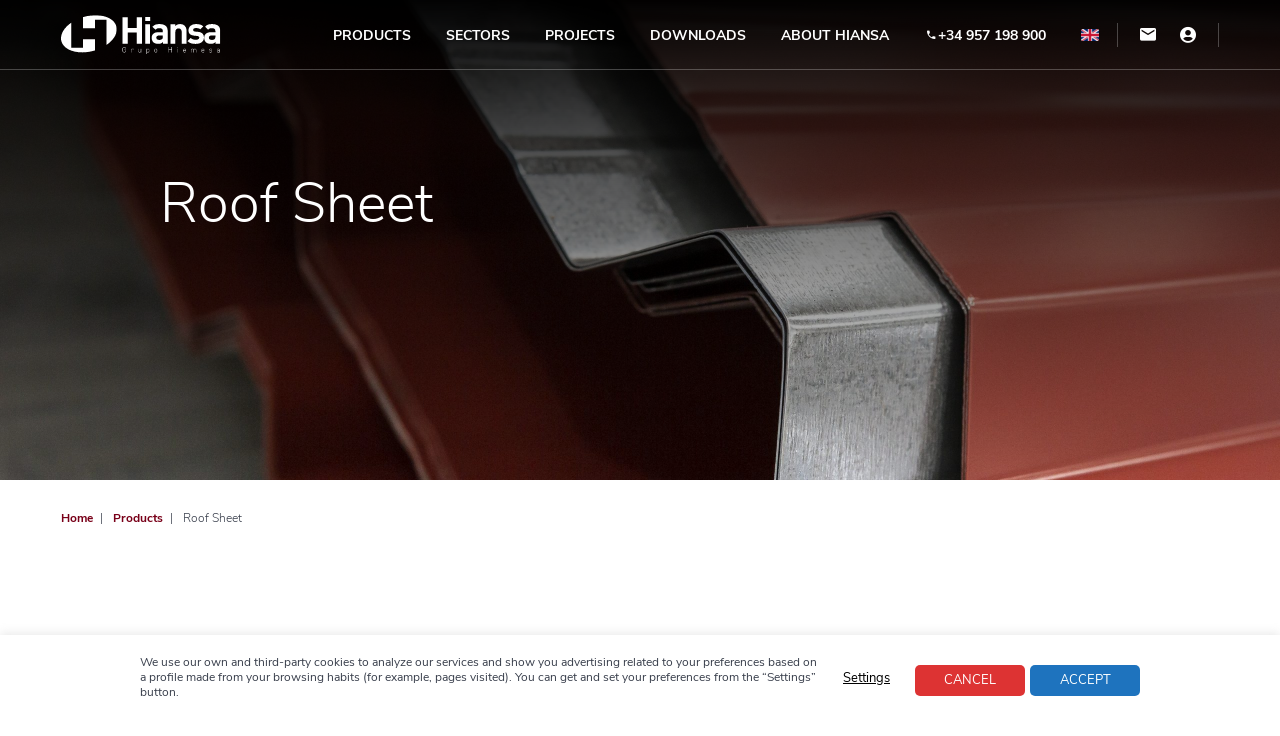

--- FILE ---
content_type: text/html; charset=UTF-8
request_url: https://www.hiansa.com/en/products/roof-sheet/
body_size: 13906
content:
<!DOCTYPE html><html lang="en" prefix="og: https://ogp.me/ns#"> <head> <meta charset="UTF-8"> <meta http-equiv="X-UA-Compatible" content="IE=edge"> <meta name="viewport" content="width=device-width, initial-scale=1, shrink-to-fit=no, user-scalable=no"> <meta name="author" content="Hiansa"> <meta name="publisher" content="Hiansa"> <link rel="stylesheet" href="https://www.hiansa.com/wp-content/themes/nwp/style.css"> <style>img:is([sizes="auto" i], [sizes^="auto," i]) { contain-intrinsic-size: 3000px 1500px }</style> <link rel="alternate" hreflang="en" href="https://www.hiansa.com/en/products/roof-sheet/" /><link rel="alternate" hreflang="es" href="https://www.hiansa.com/products/chapas-perfiladas-cu/" /><link rel="alternate" hreflang="x-default" href="https://www.hiansa.com/products/chapas-perfiladas-cu/" /> <title>Roof Sheet - Hiansa</title><meta name="description" content="Pre-formed sheets for roofs, which are essential for use in industrial constructions."/><meta name="robots" content="follow, index, max-snippet:-1, max-video-preview:-1, max-image-preview:large"/><link rel="canonical" href="https://www.hiansa.com/en/products/roof-sheet/" /><meta property="og:locale" content="en_US" /><meta property="og:type" content="article" /><meta property="og:title" content="Roof Sheet - Hiansa" /><meta property="og:description" content="Pre-formed sheets for roofs, which are essential for use in industrial constructions." /><meta property="og:url" content="https://www.hiansa.com/en/products/roof-sheet/" /><meta property="og:site_name" content="Hiansa" /><meta name="twitter:card" content="summary_large_image" /><meta name="twitter:title" content="Roof Sheet - Hiansa" /><meta name="twitter:description" content="Pre-formed sheets for roofs, which are essential for use in industrial constructions." /><meta name="twitter:label1" content="Products" /><meta name="twitter:data1" content="8" /><script type="application/ld+json" class="rank-math-schema">{"@context":"https://schema.org","@graph":[{"@type":"Place","@id":"https://www.hiansa.com/en/#place/","address":{"@type":"PostalAddress","streetAddress":"Pol. Ind. Dehesa de las Cig\u00fce\u00f1as, Parcela A1, 14420 Villafranca de C\u00f3rdoba, C\u00f3rdoba","addressLocality":"C\u00f3rdoba","addressRegion":"Andaluc\u00eda","postalCode":"14420","addressCountry":"Espa\u00f1a"}},{"@type":"Organization","@id":"https://www.hiansa.com/en/#organization/","name":"Hiansa","url":"https://www.hiansa.com","address":{"@type":"PostalAddress","streetAddress":"Pol. Ind. Dehesa de las Cig\u00fce\u00f1as, Parcela A1, 14420 Villafranca de C\u00f3rdoba, C\u00f3rdoba","addressLocality":"C\u00f3rdoba","addressRegion":"Andaluc\u00eda","postalCode":"14420","addressCountry":"Espa\u00f1a"},"logo":{"@type":"ImageObject","@id":"https://www.hiansa.com/en/#logo/","url":"https://www.hiansa.com/wp-content/uploads/2020/10/logo_hiansa_panel.png","contentUrl":"https://www.hiansa.com/wp-content/uploads/2020/10/logo_hiansa_panel.png","caption":"Hiansa","inLanguage":"en-US","width":"258","height":"40"},"contactPoint":[{"@type":"ContactPoint","telephone":"957 19 89 00","contactType":"customer support"}],"location":{"@id":"https://www.hiansa.com/en/#place/"}},{"@type":"WebSite","@id":"https://www.hiansa.com/en/#website/","url":"https://www.hiansa.com/en/","name":"Hiansa","alternateName":"Hiansa","publisher":{"@id":"https://www.hiansa.com/en/#organization/"},"inLanguage":"en-US"},{"@type":"CollectionPage","@id":"https://www.hiansa.com/en/products/roof-sheet/#webpage","url":"https://www.hiansa.com/en/products/roof-sheet/","name":"Roof Sheet - Hiansa","isPartOf":{"@id":"https://www.hiansa.com/en/#website/"},"inLanguage":"en-US"}]}</script> <link rel='stylesheet' id='iheg-fontawesome-css' href='https://www.hiansa.com/wp-content/plugins/image-hover-effects-block//assets/fontawesome-v5/css/all.min.css?ver=1.4.5' type='text/css' media='all' /><link rel='stylesheet' id='wp-block-library-css' href='https://www.hiansa.com/wp-includes/css/dist/block-library/style.min.css?ver=6.7.2' type='text/css' media='all' /><link rel='stylesheet' id='iheg-image-hover-css' href='https://www.hiansa.com/wp-content/plugins/image-hover-effects-block/assets/css/style.min.css?ver=1.4.5' type='text/css' media='all' /><style id='classic-theme-styles-inline-css' type='text/css'>/*! This file is auto-generated */.wp-block-button__link{color:#fff;background-color:#32373c;border-radius:9999px;box-shadow:none;text-decoration:none;padding:calc(.667em + 2px) calc(1.333em + 2px);font-size:1.125em}.wp-block-file__button{background:#32373c;color:#fff;text-decoration:none}</style><style id='global-styles-inline-css' type='text/css'>:root{--wp--preset--aspect-ratio--square: 1;--wp--preset--aspect-ratio--4-3: 4/3;--wp--preset--aspect-ratio--3-4: 3/4;--wp--preset--aspect-ratio--3-2: 3/2;--wp--preset--aspect-ratio--2-3: 2/3;--wp--preset--aspect-ratio--16-9: 16/9;--wp--preset--aspect-ratio--9-16: 9/16;--wp--preset--color--black: #000000;--wp--preset--color--cyan-bluish-gray: #abb8c3;--wp--preset--color--white: #ffffff;--wp--preset--color--pale-pink: #f78da7;--wp--preset--color--vivid-red: #cf2e2e;--wp--preset--color--luminous-vivid-orange: #ff6900;--wp--preset--color--luminous-vivid-amber: #fcb900;--wp--preset--color--light-green-cyan: #7bdcb5;--wp--preset--color--vivid-green-cyan: #00d084;--wp--preset--color--pale-cyan-blue: #8ed1fc;--wp--preset--color--vivid-cyan-blue: #0693e3;--wp--preset--color--vivid-purple: #9b51e0;--wp--preset--gradient--vivid-cyan-blue-to-vivid-purple: linear-gradient(135deg,rgba(6,147,227,1) 0%,rgb(155,81,224) 100%);--wp--preset--gradient--light-green-cyan-to-vivid-green-cyan: linear-gradient(135deg,rgb(122,220,180) 0%,rgb(0,208,130) 100%);--wp--preset--gradient--luminous-vivid-amber-to-luminous-vivid-orange: linear-gradient(135deg,rgba(252,185,0,1) 0%,rgba(255,105,0,1) 100%);--wp--preset--gradient--luminous-vivid-orange-to-vivid-red: linear-gradient(135deg,rgba(255,105,0,1) 0%,rgb(207,46,46) 100%);--wp--preset--gradient--very-light-gray-to-cyan-bluish-gray: linear-gradient(135deg,rgb(238,238,238) 0%,rgb(169,184,195) 100%);--wp--preset--gradient--cool-to-warm-spectrum: linear-gradient(135deg,rgb(74,234,220) 0%,rgb(151,120,209) 20%,rgb(207,42,186) 40%,rgb(238,44,130) 60%,rgb(251,105,98) 80%,rgb(254,248,76) 100%);--wp--preset--gradient--blush-light-purple: linear-gradient(135deg,rgb(255,206,236) 0%,rgb(152,150,240) 100%);--wp--preset--gradient--blush-bordeaux: linear-gradient(135deg,rgb(254,205,165) 0%,rgb(254,45,45) 50%,rgb(107,0,62) 100%);--wp--preset--gradient--luminous-dusk: linear-gradient(135deg,rgb(255,203,112) 0%,rgb(199,81,192) 50%,rgb(65,88,208) 100%);--wp--preset--gradient--pale-ocean: linear-gradient(135deg,rgb(255,245,203) 0%,rgb(182,227,212) 50%,rgb(51,167,181) 100%);--wp--preset--gradient--electric-grass: linear-gradient(135deg,rgb(202,248,128) 0%,rgb(113,206,126) 100%);--wp--preset--gradient--midnight: linear-gradient(135deg,rgb(2,3,129) 0%,rgb(40,116,252) 100%);--wp--preset--font-size--small: 13px;--wp--preset--font-size--medium: 20px;--wp--preset--font-size--large: 36px;--wp--preset--font-size--x-large: 42px;--wp--preset--spacing--20: 0.44rem;--wp--preset--spacing--30: 0.67rem;--wp--preset--spacing--40: 1rem;--wp--preset--spacing--50: 1.5rem;--wp--preset--spacing--60: 2.25rem;--wp--preset--spacing--70: 3.38rem;--wp--preset--spacing--80: 5.06rem;--wp--preset--shadow--natural: 6px 6px 9px rgba(0, 0, 0, 0.2);--wp--preset--shadow--deep: 12px 12px 50px rgba(0, 0, 0, 0.4);--wp--preset--shadow--sharp: 6px 6px 0px rgba(0, 0, 0, 0.2);--wp--preset--shadow--outlined: 6px 6px 0px -3px rgba(255, 255, 255, 1), 6px 6px rgba(0, 0, 0, 1);--wp--preset--shadow--crisp: 6px 6px 0px rgba(0, 0, 0, 1);}:where(.is-layout-flex){gap: 0.5em;}:where(.is-layout-grid){gap: 0.5em;}body .is-layout-flex{display: flex;}.is-layout-flex{flex-wrap: wrap;align-items: center;}.is-layout-flex > :is(*, div){margin: 0;}body .is-layout-grid{display: grid;}.is-layout-grid > :is(*, div){margin: 0;}:where(.wp-block-columns.is-layout-flex){gap: 2em;}:where(.wp-block-columns.is-layout-grid){gap: 2em;}:where(.wp-block-post-template.is-layout-flex){gap: 1.25em;}:where(.wp-block-post-template.is-layout-grid){gap: 1.25em;}.has-black-color{color: var(--wp--preset--color--black) !important;}.has-cyan-bluish-gray-color{color: var(--wp--preset--color--cyan-bluish-gray) !important;}.has-white-color{color: var(--wp--preset--color--white) !important;}.has-pale-pink-color{color: var(--wp--preset--color--pale-pink) !important;}.has-vivid-red-color{color: var(--wp--preset--color--vivid-red) !important;}.has-luminous-vivid-orange-color{color: var(--wp--preset--color--luminous-vivid-orange) !important;}.has-luminous-vivid-amber-color{color: var(--wp--preset--color--luminous-vivid-amber) !important;}.has-light-green-cyan-color{color: var(--wp--preset--color--light-green-cyan) !important;}.has-vivid-green-cyan-color{color: var(--wp--preset--color--vivid-green-cyan) !important;}.has-pale-cyan-blue-color{color: var(--wp--preset--color--pale-cyan-blue) !important;}.has-vivid-cyan-blue-color{color: var(--wp--preset--color--vivid-cyan-blue) !important;}.has-vivid-purple-color{color: var(--wp--preset--color--vivid-purple) !important;}.has-black-background-color{background-color: var(--wp--preset--color--black) !important;}.has-cyan-bluish-gray-background-color{background-color: var(--wp--preset--color--cyan-bluish-gray) !important;}.has-white-background-color{background-color: var(--wp--preset--color--white) !important;}.has-pale-pink-background-color{background-color: var(--wp--preset--color--pale-pink) !important;}.has-vivid-red-background-color{background-color: var(--wp--preset--color--vivid-red) !important;}.has-luminous-vivid-orange-background-color{background-color: var(--wp--preset--color--luminous-vivid-orange) !important;}.has-luminous-vivid-amber-background-color{background-color: var(--wp--preset--color--luminous-vivid-amber) !important;}.has-light-green-cyan-background-color{background-color: var(--wp--preset--color--light-green-cyan) !important;}.has-vivid-green-cyan-background-color{background-color: var(--wp--preset--color--vivid-green-cyan) !important;}.has-pale-cyan-blue-background-color{background-color: var(--wp--preset--color--pale-cyan-blue) !important;}.has-vivid-cyan-blue-background-color{background-color: var(--wp--preset--color--vivid-cyan-blue) !important;}.has-vivid-purple-background-color{background-color: var(--wp--preset--color--vivid-purple) !important;}.has-black-border-color{border-color: var(--wp--preset--color--black) !important;}.has-cyan-bluish-gray-border-color{border-color: var(--wp--preset--color--cyan-bluish-gray) !important;}.has-white-border-color{border-color: var(--wp--preset--color--white) !important;}.has-pale-pink-border-color{border-color: var(--wp--preset--color--pale-pink) !important;}.has-vivid-red-border-color{border-color: var(--wp--preset--color--vivid-red) !important;}.has-luminous-vivid-orange-border-color{border-color: var(--wp--preset--color--luminous-vivid-orange) !important;}.has-luminous-vivid-amber-border-color{border-color: var(--wp--preset--color--luminous-vivid-amber) !important;}.has-light-green-cyan-border-color{border-color: var(--wp--preset--color--light-green-cyan) !important;}.has-vivid-green-cyan-border-color{border-color: var(--wp--preset--color--vivid-green-cyan) !important;}.has-pale-cyan-blue-border-color{border-color: var(--wp--preset--color--pale-cyan-blue) !important;}.has-vivid-cyan-blue-border-color{border-color: var(--wp--preset--color--vivid-cyan-blue) !important;}.has-vivid-purple-border-color{border-color: var(--wp--preset--color--vivid-purple) !important;}.has-vivid-cyan-blue-to-vivid-purple-gradient-background{background: var(--wp--preset--gradient--vivid-cyan-blue-to-vivid-purple) !important;}.has-light-green-cyan-to-vivid-green-cyan-gradient-background{background: var(--wp--preset--gradient--light-green-cyan-to-vivid-green-cyan) !important;}.has-luminous-vivid-amber-to-luminous-vivid-orange-gradient-background{background: var(--wp--preset--gradient--luminous-vivid-amber-to-luminous-vivid-orange) !important;}.has-luminous-vivid-orange-to-vivid-red-gradient-background{background: var(--wp--preset--gradient--luminous-vivid-orange-to-vivid-red) !important;}.has-very-light-gray-to-cyan-bluish-gray-gradient-background{background: var(--wp--preset--gradient--very-light-gray-to-cyan-bluish-gray) !important;}.has-cool-to-warm-spectrum-gradient-background{background: var(--wp--preset--gradient--cool-to-warm-spectrum) !important;}.has-blush-light-purple-gradient-background{background: var(--wp--preset--gradient--blush-light-purple) !important;}.has-blush-bordeaux-gradient-background{background: var(--wp--preset--gradient--blush-bordeaux) !important;}.has-luminous-dusk-gradient-background{background: var(--wp--preset--gradient--luminous-dusk) !important;}.has-pale-ocean-gradient-background{background: var(--wp--preset--gradient--pale-ocean) !important;}.has-electric-grass-gradient-background{background: var(--wp--preset--gradient--electric-grass) !important;}.has-midnight-gradient-background{background: var(--wp--preset--gradient--midnight) !important;}.has-small-font-size{font-size: var(--wp--preset--font-size--small) !important;}.has-medium-font-size{font-size: var(--wp--preset--font-size--medium) !important;}.has-large-font-size{font-size: var(--wp--preset--font-size--large) !important;}.has-x-large-font-size{font-size: var(--wp--preset--font-size--x-large) !important;}:where(.wp-block-post-template.is-layout-flex){gap: 1.25em;}:where(.wp-block-post-template.is-layout-grid){gap: 1.25em;}:where(.wp-block-columns.is-layout-flex){gap: 2em;}:where(.wp-block-columns.is-layout-grid){gap: 2em;}:root :where(.wp-block-pullquote){font-size: 1.5em;line-height: 1.6;}</style><link rel='stylesheet' id='contact-form-7-css' href='https://www.hiansa.com/wp-content/plugins/contact-form-7/includes/css/styles.css?ver=6.1.3' type='text/css' media='all' /><link rel='stylesheet' id='cookie-law-info-css' href='https://www.hiansa.com/wp-content/plugins/cookie-law-info/legacy/public/css/cookie-law-info-public.css?ver=3.3.6' type='text/css' media='all' /><link rel='stylesheet' id='cookie-law-info-gdpr-css' href='https://www.hiansa.com/wp-content/plugins/cookie-law-info/legacy/public/css/cookie-law-info-gdpr.css?ver=3.3.6' type='text/css' media='all' /><link rel='stylesheet' id='wpml-blocks-css' href='https://www.hiansa.com/wp-content/plugins/sitepress-multilingual-cms/dist/css/blocks/styles.css?ver=4.6.2' type='text/css' media='all' /><link rel='stylesheet' id='wpml-menu-item-0-css' href='//www.hiansa.com/wp-content/plugins/sitepress-multilingual-cms/templates/language-switchers/menu-item/style.min.css?ver=1' type='text/css' media='all' /><link rel='stylesheet' id='cms-navigation-style-base-css' href='https://www.hiansa.com/wp-content/plugins/wpml-cms-nav/res/css/cms-navigation-base.css?ver=1.5.5' type='text/css' media='screen' /><link rel='stylesheet' id='cms-navigation-style-css' href='https://www.hiansa.com/wp-content/plugins/wpml-cms-nav/res/css/cms-navigation.css?ver=1.5.5' type='text/css' media='screen' /><link rel='stylesheet' id='nwp-vendor-css' href='https://www.hiansa.com/wp-content/themes/nwp/public/assets/css/vendors.min.css?ver=1.0' type='text/css' media='all' /><link rel='stylesheet' id='nwp-styles-css' href='https://www.hiansa.com/wp-content/themes/nwp/public/assets/css/styles.min.css?ver=1.0' type='text/css' media='all' /><script type="text/javascript" src="https://www.hiansa.com/wp-includes/js/jquery/jquery.min.js?ver=3.7.1" id="jquery-core-js"></script><script type="text/javascript" src="https://www.hiansa.com/wp-includes/js/jquery/jquery-migrate.min.js?ver=3.4.1" id="jquery-migrate-js"></script><script type="text/javascript" id="wpml-cookie-js-extra">
/* <![CDATA[ */
var wpml_cookies = {"wp-wpml_current_language":{"value":"en","expires":1,"path":"\/"}};
var wpml_cookies = {"wp-wpml_current_language":{"value":"en","expires":1,"path":"\/"}};
/* ]]> */
</script><script type="text/javascript" src="https://www.hiansa.com/wp-content/plugins/sitepress-multilingual-cms/res/js/cookies/language-cookie.js?ver=4.6.2" id="wpml-cookie-js"></script><script type="text/javascript" id="cookie-law-info-js-extra">
/* <![CDATA[ */
var Cli_Data = {"nn_cookie_ids":[],"cookielist":[],"non_necessary_cookies":[],"ccpaEnabled":"","ccpaRegionBased":"","ccpaBarEnabled":"","strictlyEnabled":["necessary","obligatoire"],"ccpaType":"gdpr","js_blocking":"1","custom_integration":"","triggerDomRefresh":"","secure_cookies":""};
var cli_cookiebar_settings = {"animate_speed_hide":"500","animate_speed_show":"500","background":"#FFF","border":"#b1a6a6c2","border_on":"","button_1_button_colour":"#1e73be","button_1_button_hover":"#185c98","button_1_link_colour":"#fff","button_1_as_button":"1","button_1_new_win":"","button_2_button_colour":"#333","button_2_button_hover":"#292929","button_2_link_colour":"#444","button_2_as_button":"","button_2_hidebar":"","button_3_button_colour":"#dd3333","button_3_button_hover":"#b12929","button_3_link_colour":"#fff","button_3_as_button":"1","button_3_new_win":"","button_4_button_colour":"#93aabf","button_4_button_hover":"#768899","button_4_link_colour":"#000000","button_4_as_button":"","button_7_button_colour":"#61a229","button_7_button_hover":"#4e8221","button_7_link_colour":"#fff","button_7_as_button":"1","button_7_new_win":"","font_family":"inherit","header_fix":"","notify_animate_hide":"1","notify_animate_show":"","notify_div_id":"#cookie-law-info-bar","notify_position_horizontal":"right","notify_position_vertical":"bottom","scroll_close":"","scroll_close_reload":"","accept_close_reload":"","reject_close_reload":"","showagain_tab":"","showagain_background":"#fff","showagain_border":"#000","showagain_div_id":"#cookie-law-info-again","showagain_x_position":"100px","text":"#212121","show_once_yn":"","show_once":"10000","logging_on":"","as_popup":"","popup_overlay":"1","bar_heading_text":"","cookie_bar_as":"banner","popup_showagain_position":"bottom-right","widget_position":"left"};
var log_object = {"ajax_url":"https:\/\/www.hiansa.com\/wp-admin\/admin-ajax.php"};
/* ]]> */
</script><script type="text/javascript" src="https://www.hiansa.com/wp-content/plugins/cookie-law-info/legacy/public/js/cookie-law-info-public.js?ver=3.3.6" id="cookie-law-info-js"></script><meta name="generator" content="WPML ver:4.6.2 stt:1,2;" /> <meta property="og:title" content="MT-32 Profiled Sheet"> <meta property="og:type" content="website"> <meta property="og:url" content="https://www.hiansa.com/en/products/roof-sheet/profiled-sheet-mt-32/"> <meta property="og:image" content="https://www.hiansa.com/wp-content/uploads/2020/09/CHA-32.png"> <meta property="og:description" content=""> <meta property="og:site_name" content="Hiansa">    <script>
        (function(d, s, id){
            var js, fjs = d.getElementsByTagName(s)[0];
            if (d.getElementById(id)) return;
            js = d.createElement(s); js.id = id;
            js.src = "https://connect.facebook.net/es_ES/sdk.js";
            fjs.parentNode.insertBefore(js, fjs);
        }
        (document, 'script', 'facebook-jssdk'));
    </script> <meta name="twitter:card" content="summary_large_image"> <meta name="twitter:site" content="Hiansa"> <meta name="twitter:title" content="MT-32 Profiled Sheet"> <meta name="twitter:description" content=""> <meta name="twitter:creator" content="Hiansa – GRUPO HIEMESA"> <meta name="twitter:image" content="https://www.hiansa.com/wp-content/uploads/2020/09/CHA-32.png">  <script>(function(w,d,s,l,i){w[l]=w[l]||[];w[l].push({'gtm.start':
new Date().getTime(),event:'gtm.js'});var f=d.getElementsByTagName(s)[0],
j=d.createElement(s),dl=l!='dataLayer'?'&l='+l:'';j.async=true;j.src=
'https://www.googletagmanager.com/gtm.js?id='+i+dl;f.parentNode.insertBefore(j,f);
})(window,document,'script','dataLayer','GTM-KH24K6');</script>  <noscript><iframe src="https://www.googletagmanager.com/ns.html?id=GTM-KH24K6"height="0" width="0" style="display:none;visibility:hidden"></iframe></noscript> <script>
  gtag('config', 'AW-372908947/aRDgCNm5iZECEJPH6LEB', {
    'phone_conversion_number': '957 198 900'
  });
</script><script type='text/javascript'>
  window.smartlook||(function(d) {
    var o=smartlook=function(){ o.api.push(arguments)},h=d.getElementsByTagName('head')[0];
    var c=d.createElement('script');o.api=new Array();c.async=true;c.type='text/javascript';
    c.charset='utf-8';c.src='https://rec.smartlook.com/recorder.js';h.appendChild(c);
    })(document);
    smartlook('init', '297b5b21b87a2c062d0a5a8e02b60dc50ccf6b1c');
</script><link rel="icon" href="https://www.hiansa.com/wp-content/uploads/2020/09/hiansa-ico.png" sizes="32x32" /><link rel="icon" href="https://www.hiansa.com/wp-content/uploads/2020/09/hiansa-ico.png" sizes="192x192" /><link rel="apple-touch-icon" href="https://www.hiansa.com/wp-content/uploads/2020/09/hiansa-ico.png" /><meta name="msapplication-TileImage" content="https://www.hiansa.com/wp-content/uploads/2020/09/hiansa-ico.png" /><noscript><style id="rocket-lazyload-nojs-css">.rll-youtube-player, [data-lazy-src]{display:none !important;}</style></noscript> </head> <body class="">  <header> <div class="overlay"></div> <div class="wrapper-header"> <div class="container"> <div class="row"> <div class="col-12"> <div class="header-block"> <div class="logo"> <p> <a href="https://www.hiansa.com/en/" title="Home"> <picture> <source media="(min-width: 992px)" data-lazy-srcset="https://www.hiansa.com/wp-content/uploads/2020/08/logo-hiemesa.svg"> <img src="data:image/svg+xml,%3Csvg%20xmlns='http://www.w3.org/2000/svg'%20viewBox='0%200%200%200'%3E%3C/svg%3E" alt="Hiansa" data-lazy-src="https://www.hiansa.com/wp-content/uploads/2020/08/logo-hiemesa.svg"><noscript><img src="https://www.hiansa.com/wp-content/uploads/2020/08/logo-hiemesa.svg" alt="Hiansa"></noscript> </picture> </a> </p> </div> <div class="wrapper-slide-menu"> <div class="wrapper-container"> <nav class="menu"> <ul class="list-menu"><li id="menu-item-11385" class="megamenu menu-item menu-item-type-post_type_archive menu-item-object-product current-menu-ancestor menu-item-has-children menu-item-11385 nav-item"><a title="Products" href="https://www.hiansa.com/en/products/" class="nav-link" id="menu-item-dropdown-11385">Products</a><ul class="sub-menu" aria-labelledby="menu-item-dropdown-11385" role="menu"> <li id="menu-item-11386" class="d-block d-md-none menu-item menu-item-type-post_type_archive menu-item-object-product menu-item-11386 nav-item"><a title="All Products" href="https://www.hiansa.com/en/products/">All Products</a></li> <li id="menu-item-11331" class="menu-item menu-item-type-custom menu-item-object-custom menu-item-has-children menu-item-11331 nav-item"><a title="Sandwich Panels" href="#">Sandwich Panels</a> <ul aria-labelledby="menu-item-dropdown-11385" role="menu"> <li id="menu-item-11341" class="menu-item-type-custom menu-item-object-custom menu-item-11341 nav-item"><a title="Roof Panel" href="https://www.hiansa.com/en/products/roof-panel/">Roof Panel</a></li> <li id="menu-item-11333" class="menu-item-type-custom menu-item-object-custom menu-item-11333 nav-item"><a title="Façade Panel" href="https://www.hiansa.com/en/products/facade-panel/">Façade Panel</a></li> <li id="menu-item-11339" class="menu-item-type-custom menu-item-object-custom menu-item-11339 nav-item"><a title="Panel Teja" href="https://www.hiansa.com/en/products/panel-teja/">Panel Teja</a></li> <li id="menu-item-11340" class="menu-item-type-custom menu-item-object-custom menu-item-11340 nav-item"><a title="Refrigeration Panel" href="https://www.hiansa.com/en/products/refrigeration-panel/">Refrigeration Panel</a></li> <li id="menu-item-11337" class="menu-item-type-custom menu-item-object-custom menu-item-11337 nav-item"><a title="Lighting Panel" href="https://www.hiansa.com/en/products/lighting-panel/">Lighting Panel</a></li> <li id="menu-item-11335" class="menu-item-type-custom menu-item-object-custom menu-item-11335 nav-item"><a title="HF panel" href="https://www.hiansa.com/en/products/hf-panel/">HF panel</a></li> <li id="menu-item-11336" class="menu-item-type-custom menu-item-object-custom menu-item-11336 nav-item"><a title="HiRock Rock Wool Panel" href="https://www.hiansa.com/en/products/hirock-rock-wool-panel/">HiRock Rock Wool Panel</a></li> <li id="menu-item-11344" class="menu-item-type-custom menu-item-object-custom menu-item-11344 nav-item"><a title="Ultra High-Performance Panel" href="https://www.hiansa.com/en/products/ultra-high-performance-panel/">Ultra High-Performance Panel</a></li> </ul></li> <li id="menu-item-11345" class="menu-item menu-item-type-custom menu-item-object-custom current-menu-ancestor current-menu-parent menu-item-has-children active menu-item-11345 nav-item"><a title="Sheets &amp; Slabs" href="#">Sheets &#038; Slabs</a> <ul aria-labelledby="menu-item-dropdown-11385" role="menu"> <li id="menu-item-11334" class="menu-item-type-custom menu-item-object-custom menu-item-11334 nav-item"><a title="Façade Sheet" href="https://www.hiansa.com/en/products/facade-sheet/">Façade Sheet</a></li> <li id="menu-item-11342" class="menu-item-type-custom menu-item-object-custom current-menu-item active menu-item-11342 nav-item"><a title="Roof Sheet" href="https://www.hiansa.com/en/products/roof-sheet/">Roof Sheet</a></li> <li id="menu-item-11343" class="menu-item-type-custom menu-item-object-custom menu-item-11343 nav-item"><a title="Self Supporting Trays" href="https://www.hiansa.com/en/products/self-supporting-trays/">Self Supporting Trays</a></li> <li id="menu-item-11332" class="menu-item-type-custom menu-item-object-custom menu-item-11332 nav-item"><a title="Composite Slabs" href="https://www.hiansa.com/en/products/composite-slabs/">Composite Slabs</a></li> </ul></li> <li id="menu-item-11346" class="menu-item menu-item-type-custom menu-item-object-custom menu-item-has-children menu-item-11346 nav-item"><a title="New Products" href="#">New Products</a> <ul aria-labelledby="menu-item-dropdown-11385" role="menu"> <li id="menu-item-11338" class="menu-item-type-custom menu-item-object-custom menu-item-11338 nav-item"><a title="Panel Slimsun" href="https://www.hiansa.com/en/products/panel-slimsun/">Panel Slimsun</a></li> </ul></li></ul></li><li id="menu-item-11347" class="menu-item menu-item-type-post_type menu-item-object-page menu-item-11347 nav-item"><a title="Sectors" href="https://www.hiansa.com/en/sectors/" class="nav-link">Sectors</a></li><li id="menu-item-11354" class="menu-item menu-item-type-custom menu-item-object-custom menu-item-11354 nav-item"><a title="Projects" href="https://www.hiansa.com/en/projects/" class="nav-link">Projects</a></li><li id="menu-item-11397" class="title menu-item menu-item-type-post_type menu-item-object-page menu-item-11397 nav-item"><a title="Downloads" href="https://www.hiansa.com/en/downloads-area/" class="nav-link">Downloads</a></li><li id="menu-item-11356" class="menu-item menu-item-type-post_type menu-item-object-page menu-item-has-children menu-item-11356 nav-item"><a title="About Hiansa" href="https://www.hiansa.com/en/about-hiansa/" class="nav-link" id="menu-item-dropdown-11356">About Hiansa</a><ul class="sub-menu" aria-labelledby="menu-item-dropdown-11356" role="menu"> <li id="menu-item-11350" class="menu-item menu-item-type-post_type menu-item-object-page menu-item-11350 nav-item"><a title="Reliable service" href="https://www.hiansa.com/en/about-hiansa/reliable-service/">Reliable service</a></li> <li id="menu-item-11357" class="menu-item menu-item-type-post_type menu-item-object-page menu-item-11357 nav-item"><a title="Quality" href="https://www.hiansa.com/en/about-hiansa/quality/">Quality</a></li> <li id="menu-item-11349" class="menu-item menu-item-type-post_type menu-item-object-page menu-item-11349 nav-item"><a title="International Commercial Network" href="https://www.hiansa.com/en/about-hiansa/international-commercial-network/">International Commercial Network</a></li></ul></li><li id="menu-item-11358" class="tel-menu menu-item menu-item-type-custom menu-item-object-custom menu-item-11358 nav-item"><a title=" +34 957 198 900" href="tel:+34957198900" class="nav-link"><em class="icon-phone"> </em>+34 957 198 900</a></li><li id="menu-item-11399" class="select-country menu-item menu-item-type-custom menu-item-object-custom menu-item-has-children menu-item-11399 nav-item"><a title="Please select your country:" class="nav-link" id="menu-item-dropdown-11399">Please select your country:</a><ul class="sub-menu" aria-labelledby="menu-item-dropdown-11399" role="menu"> <li id="menu-item-11400" class="menu-item menu-item-type-custom menu-item-object-custom menu-item-has-children menu-item-11400 nav-item"><a title="Europe" href="#">Europe</a> <ul aria-labelledby="menu-item-dropdown-11399" role="menu"> <li id="menu-item-11401" class="menu-item-type-custom menu-item-object-custom menu-item-11401 nav-item"><a title="Spain" href="#">Spain</a></li> </ul></li> <li id="menu-item-11402" class="menu-item menu-item-type-custom menu-item-object-custom menu-item-has-children menu-item-11402 nav-item"><a title="America" href="#">America</a> <ul aria-labelledby="menu-item-dropdown-11399" role="menu"> <li id="menu-item-11403" class="menu-item-type-custom menu-item-object-custom menu-item-11403 nav-item"><a title="Colombia" href="https://www.hiansa.com/co/">Colombia</a></li> <li id="menu-item-11404" class="menu-item-type-custom menu-item-object-custom menu-item-11404 nav-item"><a title="Peru" href="https://www.hiansa.com/pe/">Peru</a></li> <li id="menu-item-11405" class="menu-item-type-custom menu-item-object-custom menu-item-11405 nav-item"><a title="Ecuador" href="https://www.hiansa.com/ec/">Ecuador</a></li> <li id="menu-item-11406" class="menu-item-type-custom menu-item-object-custom menu-item-11406 nav-item"><a title="Costa Rica" href="https://www.hiansa.com/cr/">Costa Rica</a></li> <li id="menu-item-11407" class="menu-item-type-custom menu-item-object-custom menu-item-11407 nav-item"><a title="Mexico" href="https://www.hiansa.com/mx/">Mexico</a></li> <li id="menu-item-11408" class="menu-item-type-custom menu-item-object-custom menu-item-11408 nav-item"><a title="Dominican Republic" href="https://www.hiansa.com/do/">Dominican Republic</a></li> <li id="menu-item-11409" class="menu-item-type-custom menu-item-object-custom menu-item-11409 nav-item"><a title="Argentina" href="https://www.hiansa.com/ar/">Argentina</a></li> <li id="menu-item-11410" class="menu-item-type-custom menu-item-object-custom menu-item-11410 nav-item"><a title="Chile" href="https://www.hiansa.com/cl/">Chile</a></li> </ul></li> <li id="menu-item-11411" class="menu-item menu-item-type-custom menu-item-object-custom menu-item-has-children menu-item-11411 nav-item"><a title="Africa" href="#">Africa</a> <ul aria-labelledby="menu-item-dropdown-11399" role="menu"> <li id="menu-item-11412" class="menu-item-type-custom menu-item-object-custom menu-item-11412 nav-item"><a title="Morocco" href="http://www.hiansapanel.ma/ar">Morocco</a></li> </ul></li></ul></li><li id="menu-item-wpml-ls-12-en" class="menu-item wpml-ls-slot-12 wpml-ls-item wpml-ls-item-en wpml-ls-current-language wpml-ls-menu-item wpml-ls-first-item menu-item-type-wpml_ls_menu_item menu-item-object-wpml_ls_menu_item menu-item-has-children menu-item-wpml-ls-12-en nav-item"><a title=" " href="https://www.hiansa.com/en/products/roof-sheet/" class="nav-link" id="menu-item-dropdown-wpml-ls-12-en"><img width="18" height="12" class="wpml-ls-flag" src="data:image/svg+xml,%3Csvg%20xmlns='http://www.w3.org/2000/svg'%20viewBox='0%200%2018%2012'%3E%3C/svg%3E" alt="English"   data-lazy-src="https://www.hiansa.com/wp-content/uploads/flags/English.png" /><noscript><img width="18" height="12" class="wpml-ls-flag" src="https://www.hiansa.com/wp-content/uploads/flags/English.png" alt="English"   /></noscript></a><ul class="sub-menu" aria-labelledby="menu-item-dropdown-11399" role="menu"> <li id="menu-item-wpml-ls-12-es" class="menu-item wpml-ls-slot-12 wpml-ls-item wpml-ls-item-es wpml-ls-menu-item wpml-ls-last-item menu-item-type-wpml_ls_menu_item menu-item-object-wpml_ls_menu_item menu-item-wpml-ls-12-es nav-item"><a title=" " href="https://www.hiansa.com/products/chapas-perfiladas-cu/"><img class="wpml-ls-flag" src="data:image/svg+xml,%3Csvg%20xmlns='http://www.w3.org/2000/svg'%20viewBox='0%200%200%200'%3E%3C/svg%3E" alt="Spanish"   data-lazy-src="https://www.hiansa.com/wp-content/uploads/flags/Espa&amp;ntilde;ol.png" /><noscript><img class="wpml-ls-flag" src="https://www.hiansa.com/wp-content/uploads/flags/Espa&amp;ntilde;ol.png" alt="Spanish"   /></noscript></a></li></ul></li></ul> </nav> </div> </div> <div class="wrapper-icons-menu"> <ul><li id="menu-item-11361" class="menu-item menu-item-type-custom menu-item-object-custom menu-item-11361"><a href="https://www.hiansa.com/en/contact-hiansa/"><em class="icon-email1" title="Contact Hiansa"></em></a></li><li id="menu-item-11362" class="menu-item menu-item-type-custom menu-item-object-custom menu-item-11362"><a href="https://intranet.hiemesa.com:11000/"><em class="icon-user" title="Clients Area"></em></a></li></ul> <div class="d-block d-md-none js-hamburguer"> <p class="hamburger"><em class="icon-menu"></em></p> </div> </div> </div> </div> </div> </div> </div></header> <main role="main"> <section data-bg="https://www.hiansa.com/wp-content/uploads/2021/05/foto081-scaled.jpg" class="block-hero hero rocket-lazyload" style=""> <div class="wrapper-hero"> <div class="container"> <div class="row justify-content-end"> <div class="col-12 col-md-11"> <h1 class="h1-no-line">Roof Sheet</h1> </div> </div> </div> </div></section><section class="breadcrumb"><div class="container"><div class="row"><div class="col-12"><ul class="breadcrumb__list" itemscope itemtype="https://schema.org/BreadcrumbList"><li itemprop="itemListElement" itemscope itemtype="https://schema.org/ListItem"><a itemscope itemtype="https://schema.org/WebPage" itemprop="item" itemid="https://www.hiansa.com/en/" href="https://www.hiansa.com/en/"><span itemprop="name">Home</span></a><meta itemprop="position" content="1" /></li><li itemprop="itemListElement" itemscope itemtype="https://schema.org/ListItem"><a itemscope itemtype="https://schema.org/WebPage" itemprop="item" itemid="https://www.hiansa.com/en/products/" href="https://www.hiansa.com/en/products/"><span itemprop="name">Products</span></a><meta itemprop="position" content="2" /></li><li itemprop="itemListElement" itemscope itemtype="https://schema.org/ListItem"><span itemprop="name">Roof Sheet</span><meta itemprop="position" content="3" /></li></ul></div></div></div></section><section> <div class="container"> <div class="row"> <div class="col-12"> <div class="wrapper-title"> </div> </div> </div> </div></section> <section class="products"> <div class="products-list"> <div class="products-list-block"> <div class="container"> <div class="row"> <div class="col-12"> <span class="h2-style h2-line">Our Products</span><br><br><br><br> </div> </div> <div class="row"> <div class="col-12"> <div class="js-blockCarousel block-carousel"> <div class="swiper-wrapper"> <div class="swiper-slide"> <div class="card-product"> <div class="wrap-img"> <p><a href="https://www.hiansa.com/en/products/roof-sheet/profiled-sheet-mt-32/"><img width="300" height="208" src="data:image/svg+xml,%3Csvg%20xmlns='http://www.w3.org/2000/svg'%20viewBox='0%200%20300%20208'%3E%3C/svg%3E" class="attachment-medium size-medium wp-post-image" alt="" decoding="async" fetchpriority="high" data-lazy-srcset="https://www.hiansa.com/wp-content/uploads/2020/09/CHA-32-300x208.png 300w, https://www.hiansa.com/wp-content/uploads/2020/09/CHA-32.png 768w" data-lazy-sizes="(max-width: 300px) 100vw, 300px" data-lazy-src="https://www.hiansa.com/wp-content/uploads/2020/09/CHA-32-300x208.png" /><noscript><img width="300" height="208" src="https://www.hiansa.com/wp-content/uploads/2020/09/CHA-32-300x208.png" class="attachment-medium size-medium wp-post-image" alt="" decoding="async" fetchpriority="high" srcset="https://www.hiansa.com/wp-content/uploads/2020/09/CHA-32-300x208.png 300w, https://www.hiansa.com/wp-content/uploads/2020/09/CHA-32.png 768w" sizes="(max-width: 300px) 100vw, 300px" /></noscript></a></p> </div> <div class="wrap-text"> <h3 class="title-card"><a href="https://www.hiansa.com/en/products/roof-sheet/profiled-sheet-mt-32/">MT-32 Profiled Sheet</a></h3> </div> </div> </div> <div class="swiper-slide"> <div class="card-product"> <div class="wrap-img"> <p><a href="https://www.hiansa.com/en/products/roof-sheet/profiled-sheet-mt-42/"><img width="300" height="208" src="data:image/svg+xml,%3Csvg%20xmlns='http://www.w3.org/2000/svg'%20viewBox='0%200%20300%20208'%3E%3C/svg%3E" class="attachment-medium size-medium wp-post-image" alt="" decoding="async" data-lazy-srcset="https://www.hiansa.com/wp-content/uploads/2020/09/CHA-42-300x208.png 300w, https://www.hiansa.com/wp-content/uploads/2020/09/CHA-42.png 768w" data-lazy-sizes="(max-width: 300px) 100vw, 300px" data-lazy-src="https://www.hiansa.com/wp-content/uploads/2020/09/CHA-42-300x208.png" /><noscript><img width="300" height="208" src="https://www.hiansa.com/wp-content/uploads/2020/09/CHA-42-300x208.png" class="attachment-medium size-medium wp-post-image" alt="" decoding="async" srcset="https://www.hiansa.com/wp-content/uploads/2020/09/CHA-42-300x208.png 300w, https://www.hiansa.com/wp-content/uploads/2020/09/CHA-42.png 768w" sizes="(max-width: 300px) 100vw, 300px" /></noscript></a></p> </div> <div class="wrap-text"> <h3 class="title-card"><a href="https://www.hiansa.com/en/products/roof-sheet/profiled-sheet-mt-42/">MT-42 Profiled Sheet</a></h3> </div> </div> </div> <div class="swiper-slide"> <div class="card-product"> <div class="wrap-img"> <p><a href="https://www.hiansa.com/en/products/roof-sheet/profiled-sheet-mt-52/"><img width="300" height="208" src="data:image/svg+xml,%3Csvg%20xmlns='http://www.w3.org/2000/svg'%20viewBox='0%200%20300%20208'%3E%3C/svg%3E" class="attachment-medium size-medium wp-post-image" alt="" decoding="async" data-lazy-srcset="https://www.hiansa.com/wp-content/uploads/2020/09/CHA-52-300x208.png 300w, https://www.hiansa.com/wp-content/uploads/2020/09/CHA-52.png 768w" data-lazy-sizes="(max-width: 300px) 100vw, 300px" data-lazy-src="https://www.hiansa.com/wp-content/uploads/2020/09/CHA-52-300x208.png" /><noscript><img width="300" height="208" src="https://www.hiansa.com/wp-content/uploads/2020/09/CHA-52-300x208.png" class="attachment-medium size-medium wp-post-image" alt="" decoding="async" srcset="https://www.hiansa.com/wp-content/uploads/2020/09/CHA-52-300x208.png 300w, https://www.hiansa.com/wp-content/uploads/2020/09/CHA-52.png 768w" sizes="(max-width: 300px) 100vw, 300px" /></noscript></a></p> </div> <div class="wrap-text"> <h3 class="title-card"><a href="https://www.hiansa.com/en/products/roof-sheet/profiled-sheet-mt-52/">MT-52 Profiled Sheet</a></h3> </div> </div> </div> <div class="swiper-slide"> <div class="card-product"> <div class="wrap-img"> <p><a href="https://www.hiansa.com/en/products/roof-sheet/profiled-sheet-mt-56-deck/"><img width="300" height="208" src="data:image/svg+xml,%3Csvg%20xmlns='http://www.w3.org/2000/svg'%20viewBox='0%200%20300%20208'%3E%3C/svg%3E" class="attachment-medium size-medium wp-post-image" alt="" decoding="async" data-lazy-srcset="https://www.hiansa.com/wp-content/uploads/2020/10/Chapa-perfilada-MT-56-DECK-300x208.jpg 300w, https://www.hiansa.com/wp-content/uploads/2020/10/Chapa-perfilada-MT-56-DECK-1024x709.jpg 1024w, https://www.hiansa.com/wp-content/uploads/2020/10/Chapa-perfilada-MT-56-DECK-768x532.jpg 768w, https://www.hiansa.com/wp-content/uploads/2020/10/Chapa-perfilada-MT-56-DECK.jpg 1200w" data-lazy-sizes="(max-width: 300px) 100vw, 300px" data-lazy-src="https://www.hiansa.com/wp-content/uploads/2020/10/Chapa-perfilada-MT-56-DECK-300x208.jpg" /><noscript><img width="300" height="208" src="https://www.hiansa.com/wp-content/uploads/2020/10/Chapa-perfilada-MT-56-DECK-300x208.jpg" class="attachment-medium size-medium wp-post-image" alt="" decoding="async" srcset="https://www.hiansa.com/wp-content/uploads/2020/10/Chapa-perfilada-MT-56-DECK-300x208.jpg 300w, https://www.hiansa.com/wp-content/uploads/2020/10/Chapa-perfilada-MT-56-DECK-1024x709.jpg 1024w, https://www.hiansa.com/wp-content/uploads/2020/10/Chapa-perfilada-MT-56-DECK-768x532.jpg 768w, https://www.hiansa.com/wp-content/uploads/2020/10/Chapa-perfilada-MT-56-DECK.jpg 1200w" sizes="(max-width: 300px) 100vw, 300px" /></noscript></a></p> </div> <div class="wrap-text"> <h3 class="title-card"><a href="https://www.hiansa.com/en/products/roof-sheet/profiled-sheet-mt-56-deck/">MT-56 DECK Profiled Sheet</a></h3> </div> </div> </div> <div class="swiper-slide"> <div class="card-product"> <div class="wrap-img"> <p><a href="https://www.hiansa.com/en/products/roof-sheet/profiled-sheet-mt-68-deck/"><img width="300" height="208" src="data:image/svg+xml,%3Csvg%20xmlns='http://www.w3.org/2000/svg'%20viewBox='0%200%20300%20208'%3E%3C/svg%3E" class="attachment-medium size-medium wp-post-image" alt="" decoding="async" data-lazy-srcset="https://www.hiansa.com/wp-content/uploads/2020/10/chapa-perfilada-MT-68-DECK-300x208.jpg 300w, https://www.hiansa.com/wp-content/uploads/2020/10/chapa-perfilada-MT-68-DECK-1024x709.jpg 1024w, https://www.hiansa.com/wp-content/uploads/2020/10/chapa-perfilada-MT-68-DECK-768x532.jpg 768w, https://www.hiansa.com/wp-content/uploads/2020/10/chapa-perfilada-MT-68-DECK.jpg 1200w" data-lazy-sizes="(max-width: 300px) 100vw, 300px" data-lazy-src="https://www.hiansa.com/wp-content/uploads/2020/10/chapa-perfilada-MT-68-DECK-300x208.jpg" /><noscript><img width="300" height="208" src="https://www.hiansa.com/wp-content/uploads/2020/10/chapa-perfilada-MT-68-DECK-300x208.jpg" class="attachment-medium size-medium wp-post-image" alt="" decoding="async" srcset="https://www.hiansa.com/wp-content/uploads/2020/10/chapa-perfilada-MT-68-DECK-300x208.jpg 300w, https://www.hiansa.com/wp-content/uploads/2020/10/chapa-perfilada-MT-68-DECK-1024x709.jpg 1024w, https://www.hiansa.com/wp-content/uploads/2020/10/chapa-perfilada-MT-68-DECK-768x532.jpg 768w, https://www.hiansa.com/wp-content/uploads/2020/10/chapa-perfilada-MT-68-DECK.jpg 1200w" sizes="(max-width: 300px) 100vw, 300px" /></noscript></a></p> </div> <div class="wrap-text"> <h3 class="title-card"><a href="https://www.hiansa.com/en/products/roof-sheet/profiled-sheet-mt-68-deck/">MT-68 DECK Profiled Sheet</a></h3> </div> </div> </div> <div class="swiper-slide"> <div class="card-product"> <div class="wrap-img"> <p><a href="https://www.hiansa.com/en/products/roof-sheet/profiled-sheet-mt-60-se/"><img width="300" height="208" src="data:image/svg+xml,%3Csvg%20xmlns='http://www.w3.org/2000/svg'%20viewBox='0%200%20300%20208'%3E%3C/svg%3E" class="attachment-medium size-medium wp-post-image" alt="" decoding="async" data-lazy-srcset="https://www.hiansa.com/wp-content/uploads/2021/02/MT-60-SE-300x208.jpg 300w, https://www.hiansa.com/wp-content/uploads/2021/02/MT-60-SE-768x532.jpg 768w, https://www.hiansa.com/wp-content/uploads/2021/02/MT-60-SE.jpg 900w" data-lazy-sizes="(max-width: 300px) 100vw, 300px" data-lazy-src="https://www.hiansa.com/wp-content/uploads/2021/02/MT-60-SE-300x208.jpg" /><noscript><img width="300" height="208" src="https://www.hiansa.com/wp-content/uploads/2021/02/MT-60-SE-300x208.jpg" class="attachment-medium size-medium wp-post-image" alt="" decoding="async" srcset="https://www.hiansa.com/wp-content/uploads/2021/02/MT-60-SE-300x208.jpg 300w, https://www.hiansa.com/wp-content/uploads/2021/02/MT-60-SE-768x532.jpg 768w, https://www.hiansa.com/wp-content/uploads/2021/02/MT-60-SE.jpg 900w" sizes="(max-width: 300px) 100vw, 300px" /></noscript></a></p> </div> <div class="wrap-text"> <h3 class="title-card"><a href="https://www.hiansa.com/en/products/roof-sheet/profiled-sheet-mt-60-se/">MT-60 SE Profiled Sheet</a></h3> </div> </div> </div> <div class="swiper-slide"> <div class="card-product"> <div class="wrap-img"> <p><a href="https://www.hiansa.com/en/products/roof-sheet/profiled-sheet-mt-76-se/"><img width="300" height="208" src="data:image/svg+xml,%3Csvg%20xmlns='http://www.w3.org/2000/svg'%20viewBox='0%200%20300%20208'%3E%3C/svg%3E" class="attachment-medium size-medium wp-post-image" alt="" decoding="async" data-lazy-srcset="https://www.hiansa.com/wp-content/uploads/2020/05/MT-76-SE-300x208.jpg 300w, https://www.hiansa.com/wp-content/uploads/2020/05/MT-76-SE-768x532.jpg 768w, https://www.hiansa.com/wp-content/uploads/2020/05/MT-76-SE.jpg 900w" data-lazy-sizes="(max-width: 300px) 100vw, 300px" data-lazy-src="https://www.hiansa.com/wp-content/uploads/2020/05/MT-76-SE-300x208.jpg" /><noscript><img width="300" height="208" src="https://www.hiansa.com/wp-content/uploads/2020/05/MT-76-SE-300x208.jpg" class="attachment-medium size-medium wp-post-image" alt="" decoding="async" srcset="https://www.hiansa.com/wp-content/uploads/2020/05/MT-76-SE-300x208.jpg 300w, https://www.hiansa.com/wp-content/uploads/2020/05/MT-76-SE-768x532.jpg 768w, https://www.hiansa.com/wp-content/uploads/2020/05/MT-76-SE.jpg 900w" sizes="(max-width: 300px) 100vw, 300px" /></noscript></a></p> </div> <div class="wrap-text"> <h3 class="title-card"><a href="https://www.hiansa.com/en/products/roof-sheet/profiled-sheet-mt-76-se/">MT-76 SE Profiled Sheet</a></h3> </div> </div> </div> <div class="swiper-slide"> <div class="card-product"> <div class="wrap-img"> <p><a href="https://www.hiansa.com/en/products/roof-sheet/profiled-sheet-mt-100-se/"><img width="300" height="208" src="data:image/svg+xml,%3Csvg%20xmlns='http://www.w3.org/2000/svg'%20viewBox='0%200%20300%20208'%3E%3C/svg%3E" class="attachment-medium size-medium wp-post-image" alt="" decoding="async" data-lazy-srcset="https://www.hiansa.com/wp-content/uploads/2020/05/MT-100-SE-300x208.jpg 300w, https://www.hiansa.com/wp-content/uploads/2020/05/MT-100-SE-768x532.jpg 768w, https://www.hiansa.com/wp-content/uploads/2020/05/MT-100-SE.jpg 900w" data-lazy-sizes="(max-width: 300px) 100vw, 300px" data-lazy-src="https://www.hiansa.com/wp-content/uploads/2020/05/MT-100-SE-300x208.jpg" /><noscript><img width="300" height="208" src="https://www.hiansa.com/wp-content/uploads/2020/05/MT-100-SE-300x208.jpg" class="attachment-medium size-medium wp-post-image" alt="" decoding="async" srcset="https://www.hiansa.com/wp-content/uploads/2020/05/MT-100-SE-300x208.jpg 300w, https://www.hiansa.com/wp-content/uploads/2020/05/MT-100-SE-768x532.jpg 768w, https://www.hiansa.com/wp-content/uploads/2020/05/MT-100-SE.jpg 900w" sizes="(max-width: 300px) 100vw, 300px" /></noscript></a></p> </div> <div class="wrap-text"> <h3 class="title-card"><a href="https://www.hiansa.com/en/products/roof-sheet/profiled-sheet-mt-100-se/">MT-100 SE Profiled Sheet</a></h3> </div> </div> </div> </div> <div class="slider-pagination"></div> </div> </div> </div> </div> </div> <div class="products-list-buttons"> <div class="container"> <div class="row"> <div class="col-12"> <p class="wrap-inline-buttons buttons-center"><a class="button button-primary" href="https://www.hiansa.com/en/products/">See all our products</a></p> </div> </div> </div> </div> </div> </section> </main> <footer class="footer"> <div class="footer-menu bg-gray-light2 bg-opacity"> <div class="container"> <div class="row"> <div class="col-12"> <div class="footer-menu-nav"> <div class="footer-col"> <ul><li id="menu-item-30" class="title menu-item menu-item-type-post_type menu-item-object-page menu-item-30"><a href="https://www.hiansa.com/en/about-hiansa/">About Hiansa</a></li><li id="menu-item-27" class="menu-item menu-item-type-post_type menu-item-object-page menu-item-27"><a href="https://www.hiansa.com/en/about-hiansa/reliable-service/">Reliable service</a></li><li id="menu-item-26" class="menu-item menu-item-type-post_type menu-item-object-page menu-item-26"><a href="https://www.hiansa.com/en/about-hiansa/quality/">Quality</a></li><li id="menu-item-2034" class="menu-item menu-item-type-post_type menu-item-object-page menu-item-2034"><a href="https://www.hiansa.com/en/about-hiansa/international-commercial-network/">International Commercial Network</a></li></ul> </div> <div class="footer-col"> <ul><li id="menu-item-11384" class="title two-column menu-item menu-item-type-post_type_archive menu-item-object-product current-menu-ancestor menu-item-has-children menu-item-11384"><a href="https://www.hiansa.com/en/products/">Products</a><ul class="sub-menu"> <li id="menu-item-11374" class="sub-menu-title menu-item menu-item-type-custom menu-item-object-custom menu-item-has-children menu-item-11374"><a>Sandwich Panels</a> <ul class="sub-menu"> <li id="menu-item-11375" class="menu-item menu-item-type-taxonomy menu-item-object-product_category menu-item-11375"><a href="https://www.hiansa.com/en/products/roof-panel/">Roof Panel</a></li> <li id="menu-item-11376" class="menu-item menu-item-type-taxonomy menu-item-object-product_category menu-item-11376"><a href="https://www.hiansa.com/en/products/facade-panel/">Façade Panel</a></li> <li id="menu-item-11377" class="menu-item menu-item-type-taxonomy menu-item-object-product_category menu-item-11377"><a href="https://www.hiansa.com/en/products/refrigeration-panel/">Refrigeration Panel</a></li> <li id="menu-item-11378" class="menu-item menu-item-type-taxonomy menu-item-object-product_category menu-item-11378"><a href="https://www.hiansa.com/en/products/teja-panel/">Teja Panel</a></li> <li id="menu-item-11379" class="menu-item menu-item-type-taxonomy menu-item-object-product_category menu-item-11379"><a href="https://www.hiansa.com/en/products/lighting-panel/">Lighting Panel</a></li> <li id="menu-item-11380" class="menu-item menu-item-type-taxonomy menu-item-object-product_category menu-item-11380"><a href="https://www.hiansa.com/en/products/hf-panel/">HF Panel</a></li> <li id="menu-item-11381" class="menu-item menu-item-type-taxonomy menu-item-object-product_category menu-item-11381"><a href="https://www.hiansa.com/en/products/hirock-rock-wool-panel/">HiRock Rock Wool Panel</a></li> <li id="menu-item-11382" class="menu-item menu-item-type-taxonomy menu-item-object-product_category menu-item-11382"><a href="https://www.hiansa.com/en/products/ultra-high-performance-panel/">Ultra High-Performance Panel</a></li> </ul></li> <li id="menu-item-11383" class="sub-menu-title menu-item menu-item-type-custom menu-item-object-custom current-menu-ancestor current-menu-parent menu-item-has-children menu-item-11383"><a>Sheets &#038; Slabs</a> <ul class="sub-menu"> <li id="menu-item-11389" class="menu-item menu-item-type-taxonomy menu-item-object-product_category current-menu-item menu-item-11389"><a href="https://www.hiansa.com/en/products/roof-sheet/" aria-current="page">Roof Sheet</a></li> <li id="menu-item-11390" class="menu-item menu-item-type-taxonomy menu-item-object-product_category menu-item-11390"><a href="https://www.hiansa.com/en/products/facade-sheet/">Façade Sheet</a></li> <li id="menu-item-11388" class="menu-item menu-item-type-taxonomy menu-item-object-product_category menu-item-11388"><a href="https://www.hiansa.com/en/products/self-supporting-trays/">Self Supporting Trays</a></li> <li id="menu-item-11387" class="menu-item menu-item-type-taxonomy menu-item-object-product_category menu-item-11387"><a href="https://www.hiansa.com/en/products/composite-slabs/">Composite Slabs</a></li> </ul></li></ul></li></ul> </div> <div class="footer-col"> <ul><li id="menu-item-11395" class="title menu-item menu-item-type-post_type_archive menu-item-object-project menu-item-11395"><a href="https://www.hiansa.com/en/projects/">Projects</a></li><li class="title menu-item menu-item-type-post_type menu-item-object-page menu-item-11397"><a href="https://www.hiansa.com/en/downloads-area/">Downloads</a></li></ul> </div> <div class="footer-col"> <ul><li id="menu-item-11391" class="menu-item menu-item-type-custom menu-item-object-custom menu-item-11391"><a href="https://hiemesa.com">HIEMESA GROUP</a></li><li id="menu-item-11392" class="menu-item menu-item-type-custom menu-item-object-custom menu-item-11392"><a href="https://www.hiemesa.com/">Group&#8217;s Website</a></li><li id="menu-item-11393" class="menu-item menu-item-type-custom menu-item-object-custom menu-item-11393"><a href="https://www.hiemesa.com/Trabaja">Work with us</a></li><li id="menu-item-11394" class="menu-item menu-item-type-custom menu-item-object-custom menu-item-11394"><a href="https://www.hiemesa.com/blog/">Blog</a></li><li id="menu-item-17533" class="menu-item menu-item-type-custom menu-item-object-custom menu-item-17533"><a target="_blank" href="https://www.hiemesa.com/sistema-interno-de-informacion/">Internal Information System</a></li></ul> </div> <div class="footer-col">  <ul class="rrss"> <li class="title">Follow us</li> <li><a href="https://www.youtube.com/channel/UCF_SlikXIw_5Z_ro8YXGvcQ" title="Hiansa YouTube" target="_blank" rel="me"><em class="icon-youtube"></em></a></li> <li><a href="https://www.linkedin.com/company/hiansapanel" title="Hiansa LinkedIn" target="_blank" rel="me"><em class="icon-linkedin"></em></a></li> </ul> <div class="wrap-button"> <p><a class="button button-primary button-small" href="https://www.hiansa.com/en/contact-hiansa/">Contact us</a></p> </div> <div class="wrap-form-group"> <p> <label class="label">Please select your country:</label> <select class="js-select js-region-links"> <option value="0">Choose an option</option> <optgroup label="Europe"><option value="https://www.hiansa.com/">Spain</option></optgroup><optgroup label="America"><option value="https://www.hiansa.com/co/">Colombia</option><option value="https://www.hiansa.com/pe/">Peru</option><option value="https://www.hiansa.com/ec/">Ecuador</option><option value="https://www.hiansa.com/cr/">Costa Rica</option><option value="https://www.hiansa.com/mx/">Mexico</option><option value="https://www.hiansa.com/do/">Dominican Republic</option><option value="https://www.hiansa.com/ar/">Argentina</option><option value="https://www.hiansa.com/cl/">Chile</option></optgroup><optgroup label="Africa"><option value="http://www.hiansapanel.ma/ar">Morocco</option> </select> </p> </div> </div> </div> </div> </div> </div> </div> <div class="footer-links bg-blue"> <div class="container"> <div class="row"> <div class="col-12"> <div class="footer-links-info"> <ul><li id="menu-item-57" class="menu-item menu-item-type-post_type menu-item-object-page menu-item-57"><a href="https://www.hiansa.com/en/legal-disclaimer/">Legal Disclaimer</a></li><li id="menu-item-56" class="menu-item menu-item-type-post_type menu-item-object-page menu-item-56"><a rel="privacy-policy" href="https://www.hiansa.com/en/privacy-policy/">Privacy Policy</a></li><li id="menu-item-55" class="menu-item menu-item-type-post_type menu-item-object-page menu-item-55"><a href="https://www.hiansa.com/en/cookies-policy/">Cookies Policy</a></li></ul> </div> <div class="footer-links-copyright"> <p>Copyright 2026 © GRUPO HIEMESA S.L. All rights reserved</p> </div> </div> </div> </div> </div></footer><!--googleoff: all--><div id="cookie-law-info-bar" data-nosnippet="true"><span><div class="cli-modal-cookie-bar"><div class="cli-modal-text-bar">We use our own and third-party cookies to analyze our services and show you advertising related to your preferences based on a profile made from your browsing habits (for example, pages visited). You can get and set your preferences from the “Settings” button.</div><a role='button' class="cli_settings_button">Settings</a><a role='button' id="cookie_action_close_header_reject" class="medium cli-plugin-button cli-plugin-main-button cookie_action_close_header_reject cli_action_button wt-cli-reject-btn" data-cli_action="reject">Cancel</a><a role='button' data-cli_action="accept" id="cookie_action_close_header" class="medium cli-plugin-button cli-plugin-main-button cookie_action_close_header cli_action_button wt-cli-accept-btn">Accept</a></div></span></div><div id="cookie-law-info-again" data-nosnippet="true"><span id="cookie_hdr_showagain">Privacy &amp; Cookies Policy</span></div><div class="cli-modal" data-nosnippet="true" id="cliSettingsPopup" tabindex="-1" role="dialog" aria-labelledby="cliSettingsPopup" aria-hidden="true"> <div class="cli-modal-dialog" role="document"> <div class="cli-modal-content cli-bar-popup"> <button type="button" class="cli-modal-close" id="cliModalClose"> <svg class="" viewBox="0 0 24 24"><path d="M19 6.41l-1.41-1.41-5.59 5.59-5.59-5.59-1.41 1.41 5.59 5.59-5.59 5.59 1.41 1.41 5.59-5.59 5.59 5.59 1.41-1.41-5.59-5.59z"></path><path d="M0 0h24v24h-24z" fill="none"></path></svg> <span class="wt-cli-sr-only">Close</span> </button> <div class="cli-modal-body"> <div class="cli-container-fluid cli-tab-container"> <div class="cli-row"> <div class="cli-col-12 cli-align-items-stretch cli-px-0"> <div class="cli-privacy-overview"> <h4>THIS WEBSITE USES COOKIES</h4> <div class="cli-privacy-content"> <div class="cli-privacy-content-text"><span style="vertical-align: inherit">This website uses cookies to improve your experience while you navigate through the website. Apart from these cookies, cookies that are categorized as necessary are stored on your browser since they are essential for allowing the basic functionalities of the website to work properly. We also use third-party cookies that help us analyze and understand how you use this website. These cookies will be stored in your browser only with your consent. You also have the option to opt out of receiving these cookies. However, opting out of some of these cookies may affect your browsing experience.</span></div> </div> <a class="cli-privacy-readmore" aria-label="Show more" role="button" data-readmore-text="Show more" data-readless-text="Show less"></a> </div> </div> <div class="cli-col-12 cli-align-items-stretch cli-px-0 cli-tab-section-container"> </div> </div></div> </div> <div class="cli-modal-footer"> <div class="wt-cli-element cli-container-fluid cli-tab-container"> <div class="cli-row"> <div class="cli-col-12 cli-align-items-stretch cli-px-0"> <div class="cli-tab-footer wt-cli-privacy-overview-actions">  <a id="wt-cli-privacy-save-btn" role="button" tabindex="0" data-cli-action="accept" class="wt-cli-privacy-btn cli_setting_save_button wt-cli-privacy-accept-btn cli-btn">SAVE &amp; ACCEPT</a> </div> <div class="wt-cli-ckyes-footer-section"> <div class="wt-cli-ckyes-brand-logo">Powered by <a href="https://www.cookieyes.com/"><img width="300" height="60" src="data:image/svg+xml,%3Csvg%20xmlns='http://www.w3.org/2000/svg'%20viewBox='0%200%20300%2060'%3E%3C/svg%3E" alt="CookieYes Logo" data-lazy-src="https://www.hiansa.com/wp-content/plugins/cookie-law-info/legacy/public/images/logo-cookieyes.svg"><noscript><img width="300" height="60" src="https://www.hiansa.com/wp-content/plugins/cookie-law-info/legacy/public/images/logo-cookieyes.svg" alt="CookieYes Logo"></noscript></a></div> </div>  </div> </div> </div> </div> </div> </div></div><div class="cli-modal-backdrop cli-fade cli-settings-overlay"></div><div class="cli-modal-backdrop cli-fade cli-popupbar-overlay"></div><!--googleon: all--><script type="text/javascript" src="https://www.hiansa.com/wp-includes/js/dist/hooks.min.js?ver=4d63a3d491d11ffd8ac6" id="wp-hooks-js"></script><script type="text/javascript" src="https://www.hiansa.com/wp-includes/js/dist/i18n.min.js?ver=5e580eb46a90c2b997e6" id="wp-i18n-js"></script><script type="text/javascript" id="wp-i18n-js-after">
/* <![CDATA[ */
wp.i18n.setLocaleData( { 'text direction\u0004ltr': [ 'ltr' ] } );
/* ]]> */
</script><script type="text/javascript" src="https://www.hiansa.com/wp-content/plugins/contact-form-7/includes/swv/js/index.js?ver=6.1.3" id="swv-js"></script><script type="text/javascript" id="contact-form-7-js-before">
/* <![CDATA[ */
var wpcf7 = {
    "api": {
        "root": "https:\/\/www.hiansa.com\/en\/wp-json\/",
        "namespace": "contact-form-7\/v1"
    },
    "cached": 1
};
/* ]]> */
</script><script type="text/javascript" src="https://www.hiansa.com/wp-content/plugins/contact-form-7/includes/js/index.js?ver=6.1.3" id="contact-form-7-js"></script><script type="text/javascript" id="wpcf7-ga-events-js-before">
/* <![CDATA[ */
var cf7GASendActions = {"invalid":"true","spam":"true","mail_sent":"true","mail_failed":"true","sent":"false"}, cf7FormIDs = {"ID_11508":"BIM ENG","ID_11505":"BIM EN","ID_11420":"Contact Hiansa","ID_10634":"BIM","ID_11117":"ForceManager_En","ID_9323":"Focemanager","ID_11118":"Spain","ID_2042":"Espa\u00f1a","ID_11119":"Contact form 1","ID_2041":"Formulario de contacto 1"};
/* ]]> */
</script><script type="text/javascript" src="https://www.hiansa.com/wp-content/plugins/cf7-google-analytics/js/cf7-google-analytics.min.js?ver=1.8.10" id="wpcf7-ga-events-js"></script><script type="text/javascript" id="rocket-browser-checker-js-after">
/* <![CDATA[ */
"use strict";var _createClass=function(){function defineProperties(target,props){for(var i=0;i<props.length;i++){var descriptor=props[i];descriptor.enumerable=descriptor.enumerable||!1,descriptor.configurable=!0,"value"in descriptor&&(descriptor.writable=!0),Object.defineProperty(target,descriptor.key,descriptor)}}return function(Constructor,protoProps,staticProps){return protoProps&&defineProperties(Constructor.prototype,protoProps),staticProps&&defineProperties(Constructor,staticProps),Constructor}}();function _classCallCheck(instance,Constructor){if(!(instance instanceof Constructor))throw new TypeError("Cannot call a class as a function")}var RocketBrowserCompatibilityChecker=function(){function RocketBrowserCompatibilityChecker(options){_classCallCheck(this,RocketBrowserCompatibilityChecker),this.passiveSupported=!1,this._checkPassiveOption(this),this.options=!!this.passiveSupported&&options}return _createClass(RocketBrowserCompatibilityChecker,[{key:"_checkPassiveOption",value:function(self){try{var options={get passive(){return!(self.passiveSupported=!0)}};window.addEventListener("test",null,options),window.removeEventListener("test",null,options)}catch(err){self.passiveSupported=!1}}},{key:"initRequestIdleCallback",value:function(){!1 in window&&(window.requestIdleCallback=function(cb){var start=Date.now();return setTimeout(function(){cb({didTimeout:!1,timeRemaining:function(){return Math.max(0,50-(Date.now()-start))}})},1)}),!1 in window&&(window.cancelIdleCallback=function(id){return clearTimeout(id)})}},{key:"isDataSaverModeOn",value:function(){return"connection"in navigator&&!0===navigator.connection.saveData}},{key:"supportsLinkPrefetch",value:function(){var elem=document.createElement("link");return elem.relList&&elem.relList.supports&&elem.relList.supports("prefetch")&&window.IntersectionObserver&&"isIntersecting"in IntersectionObserverEntry.prototype}},{key:"isSlowConnection",value:function(){return"connection"in navigator&&"effectiveType"in navigator.connection&&("2g"===navigator.connection.effectiveType||"slow-2g"===navigator.connection.effectiveType)}}]),RocketBrowserCompatibilityChecker}();
/* ]]> */
</script><script type="text/javascript" id="rocket-preload-links-js-extra">
/* <![CDATA[ */
var RocketPreloadLinksConfig = {"excludeUris":"\/wp-content\/themes\/nwp\/src\/RegionRedirect\/js\/region-redirect.js|\/jquery-|\/jquery-migrate(.min)|\/(?:.+\/)?feed(?:\/(?:.+\/?)?)?$|\/(?:.+\/)?embed\/|(\/[^\/]+)?\/(index\\.php\/)?wp\\-json(\/.*|$)|\/refer\/|\/go\/|\/recommend\/|\/recommends\/","usesTrailingSlash":"1","imageExt":"jpg|jpeg|gif|png|tiff|bmp|webp|avif|pdf|doc|docx|xls|xlsx|php","fileExt":"jpg|jpeg|gif|png|tiff|bmp|webp|avif|pdf|doc|docx|xls|xlsx|php|html|htm","siteUrl":"https:\/\/www.hiansa.com\/en\/","onHoverDelay":"100","rateThrottle":"3"};
/* ]]> */
</script><script type="text/javascript" id="rocket-preload-links-js-after">
/* <![CDATA[ */
(function() {
"use strict";var r="function"==typeof Symbol&&"symbol"==typeof Symbol.iterator?function(e){return typeof e}:function(e){return e&&"function"==typeof Symbol&&e.constructor===Symbol&&e!==Symbol.prototype?"symbol":typeof e},e=function(){function i(e,t){for(var n=0;n<t.length;n++){var i=t[n];i.enumerable=i.enumerable||!1,i.configurable=!0,"value"in i&&(i.writable=!0),Object.defineProperty(e,i.key,i)}}return function(e,t,n){return t&&i(e.prototype,t),n&&i(e,n),e}}();function i(e,t){if(!(e instanceof t))throw new TypeError("Cannot call a class as a function")}var t=function(){function n(e,t){i(this,n),this.browser=e,this.config=t,this.options=this.browser.options,this.prefetched=new Set,this.eventTime=null,this.threshold=1111,this.numOnHover=0}return e(n,[{key:"init",value:function(){!this.browser.supportsLinkPrefetch()||this.browser.isDataSaverModeOn()||this.browser.isSlowConnection()||(this.regex={excludeUris:RegExp(this.config.excludeUris,"i"),images:RegExp(".("+this.config.imageExt+")$","i"),fileExt:RegExp(".("+this.config.fileExt+")$","i")},this._initListeners(this))}},{key:"_initListeners",value:function(e){-1<this.config.onHoverDelay&&document.addEventListener("mouseover",e.listener.bind(e),e.listenerOptions),document.addEventListener("mousedown",e.listener.bind(e),e.listenerOptions),document.addEventListener("touchstart",e.listener.bind(e),e.listenerOptions)}},{key:"listener",value:function(e){var t=e.target.closest("a"),n=this._prepareUrl(t);if(null!==n)switch(e.type){case"mousedown":case"touchstart":this._addPrefetchLink(n);break;case"mouseover":this._earlyPrefetch(t,n,"mouseout")}}},{key:"_earlyPrefetch",value:function(t,e,n){var i=this,r=setTimeout(function(){if(r=null,0===i.numOnHover)setTimeout(function(){return i.numOnHover=0},1e3);else if(i.numOnHover>i.config.rateThrottle)return;i.numOnHover++,i._addPrefetchLink(e)},this.config.onHoverDelay);t.addEventListener(n,function e(){t.removeEventListener(n,e,{passive:!0}),null!==r&&(clearTimeout(r),r=null)},{passive:!0})}},{key:"_addPrefetchLink",value:function(i){return this.prefetched.add(i.href),new Promise(function(e,t){var n=document.createElement("link");n.rel="prefetch",n.href=i.href,n.onload=e,n.onerror=t,document.head.appendChild(n)}).catch(function(){})}},{key:"_prepareUrl",value:function(e){if(null===e||"object"!==(void 0===e?"undefined":r(e))||!1 in e||-1===["http:","https:"].indexOf(e.protocol))return null;var t=e.href.substring(0,this.config.siteUrl.length),n=this._getPathname(e.href,t),i={original:e.href,protocol:e.protocol,origin:t,pathname:n,href:t+n};return this._isLinkOk(i)?i:null}},{key:"_getPathname",value:function(e,t){var n=t?e.substring(this.config.siteUrl.length):e;return n.startsWith("/")||(n="/"+n),this._shouldAddTrailingSlash(n)?n+"/":n}},{key:"_shouldAddTrailingSlash",value:function(e){return this.config.usesTrailingSlash&&!e.endsWith("/")&&!this.regex.fileExt.test(e)}},{key:"_isLinkOk",value:function(e){return null!==e&&"object"===(void 0===e?"undefined":r(e))&&(!this.prefetched.has(e.href)&&e.origin===this.config.siteUrl&&-1===e.href.indexOf("?")&&-1===e.href.indexOf("#")&&!this.regex.excludeUris.test(e.href)&&!this.regex.images.test(e.href))}}],[{key:"run",value:function(){"undefined"!=typeof RocketPreloadLinksConfig&&new n(new RocketBrowserCompatibilityChecker({capture:!0,passive:!0}),RocketPreloadLinksConfig).init()}}]),n}();t.run();
}());
/* ]]> */
</script><script type="text/javascript" src="https://www.hiansa.com/wp-content/themes/nwp/public/assets/js/scripts.min.js?ver=1.0" id="nwp-scripts-js"></script><script type="text/javascript" src="https://www.hiansa.com/wp-content/themes/nwp/public/assets/js/components.min.js?ver=1.0" id="nwp-components-js"></script><script type="text/javascript" src="https://www.hiansa.com/wp-content/themes/nwp/src/Products/js/product.js?ver=6.7.2" id="product_custom_js-js"></script><script type="text/javascript" src="https://www.hiansa.com/wp-content/themes/nwp/src/Projects/js/project.js?ver=6.7.2" id="project_custom_js-js"></script><script type="text/javascript" src="https://www.hiansa.com/wp-content/themes/nwp/src/RegionRedirect/js/region-redirect.js?ver=6.7.2" id="region_redirect_js-js"></script><script>window.lazyLoadOptions=[{elements_selector:"img[data-lazy-src],.rocket-lazyload,iframe[data-lazy-src]",data_src:"lazy-src",data_srcset:"lazy-srcset",data_sizes:"lazy-sizes",class_loading:"lazyloading",class_loaded:"lazyloaded",threshold:300,callback_loaded:function(element){if(element.tagName==="IFRAME"&&element.dataset.rocketLazyload=="fitvidscompatible"){if(element.classList.contains("lazyloaded")){if(typeof window.jQuery!="undefined"){if(jQuery.fn.fitVids){jQuery(element).parent().fitVids()}}}}}},{elements_selector:".rocket-lazyload",data_src:"lazy-src",data_srcset:"lazy-srcset",data_sizes:"lazy-sizes",class_loading:"lazyloading",class_loaded:"lazyloaded",threshold:300,}];window.addEventListener('LazyLoad::Initialized',function(e){var lazyLoadInstance=e.detail.instance;if(window.MutationObserver){var observer=new MutationObserver(function(mutations){var image_count=0;var iframe_count=0;var rocketlazy_count=0;mutations.forEach(function(mutation){for(var i=0;i<mutation.addedNodes.length;i++){if(typeof mutation.addedNodes[i].getElementsByTagName!=='function'){continue}
if(typeof mutation.addedNodes[i].getElementsByClassName!=='function'){continue}
images=mutation.addedNodes[i].getElementsByTagName('img');is_image=mutation.addedNodes[i].tagName=="IMG";iframes=mutation.addedNodes[i].getElementsByTagName('iframe');is_iframe=mutation.addedNodes[i].tagName=="IFRAME";rocket_lazy=mutation.addedNodes[i].getElementsByClassName('rocket-lazyload');image_count+=images.length;iframe_count+=iframes.length;rocketlazy_count+=rocket_lazy.length;if(is_image){image_count+=1}
if(is_iframe){iframe_count+=1}}});if(image_count>0||iframe_count>0||rocketlazy_count>0){lazyLoadInstance.update()}});var b=document.getElementsByTagName("body")[0];var config={childList:!0,subtree:!0};observer.observe(b,config)}},!1)</script><script data-no-minify="1" async src="https://www.hiansa.com/wp-content/plugins/wp-rocket/assets/js/lazyload/17.5/lazyload.min.js"></script> </body></html>
<!-- This website is like a Rocket, isn't it? Performance optimized by WP Rocket. Learn more: https://wp-rocket.me - Debug: cached@1769660032 -->

--- FILE ---
content_type: text/css; charset=utf-8
request_url: https://www.hiansa.com/wp-content/themes/nwp/style.css
body_size: 228
content:
/*
Theme Name: NWP Theme G
Theme URI: http://nateevo.com/
Author: Nateevo - JRS 
Author URI: http://nateevo.com/
Description: NWP Theme 2019 (compatible with Gutenberg)
Version: 2.0.0
License: GNU General Public License v2 or later
License URI: LICENSE
Text Domain: nateevo
Tags:
*/

.navigation {
    margin: 0 auto;
}

.navigation li a,
.navigation li a:hover,
.navigation li.active a,
.navigation li.disabled {
    color: #fff;
    text-decoration: none;
}

.navigation li {
    display: inline;
}

.navigation li a,
.navigation li a:hover,
.navigation li.active a,
.navigation li.disabled {
    background: linear-gradient(180deg, #790019 0, #c41437 100%);
    border-radius: 3px;
    cursor: pointer;
    padding: 12px;
    padding: 0.75rem;
}

.navigation li a:hover,
.navigation li.active a {
    background: #c41437;
}

/* Ajustes espaciado de banderas - Desktop/Tablet */
@media (min-width: 992px) {
    /* Menú principal */
    .list-menu {
        padding-right: 1.1em!important;
    }
    /* Desplegable */
    header .menu>ul>li:last-child>.sub-menu {
        padding-top: 20px;
        padding-bottom: 10px;
        padding-left: 10px;
        padding-right: 10px;
    }
}



--- FILE ---
content_type: text/css; charset=utf-8
request_url: https://www.hiansa.com/wp-content/themes/nwp/public/assets/css/vendors.min.css?ver=1.0
body_size: 3166
content:
.selectric-wrapper {
        position: relative;
        cursor: pointer;
}
.selectric-responsive {
        width: 100%;
}
.selectric {
        border: 1px solid #ddd;
        border-radius: 0;
        background: #f8f8f8;
        position: relative;
        overflow: hidden;
}
.selectric .label {
        display: block;
        white-space: nowrap;
        overflow: hidden;
        text-overflow: ellipsis;
        margin: 0 38px 0 10px;
        font-size: 12px;
        line-height: 38px;
        color: #444;
        height: 38px;
        -webkit-user-select: none;
        -moz-user-select: none;
        -ms-user-select: none;
        user-select: none;
}
.selectric .button {
        display: block;
        position: absolute;
        right: 0;
        top: 0;
        width: 38px;
        height: 38px;
        line-height: 38px;
        background-color: #f8f8f8;
        color: #bbb;
        text-align: center;
        font: 0/0 a;
}
.selectric .button:after {
        content: " ";
        position: absolute;
        top: 0;
        right: 0;
        bottom: 0;
        left: 0;
        margin: auto;
        width: 0;
        height: 0;
        border: 4px solid transparent;
        border-top-color: #bbb;
        border-bottom: none;
}
.selectric-focus .selectric {
        border-color: #aaa;
}
.selectric-hover .selectric {
        border-color: #c4c4c4;
}
.selectric-hover .selectric .button {
        color: #a2a2a2;
}
.selectric-hover .selectric .button:after {
        border-top-color: #a2a2a2;
}
.selectric-open {
        z-index: 9999;
}
.selectric-open .selectric {
        border-color: #c4c4c4;
}
.selectric-open .selectric-items {
        display: block;
}
.selectric-disabled {
        opacity: 0.5;
        cursor: default;
        -webkit-user-select: none;
        -moz-user-select: none;
        -ms-user-select: none;
        user-select: none;
}
.selectric-hide-select {
        position: relative;
        overflow: hidden;
        width: 0;
        height: 0;
}
.selectric-hide-select select {
        position: absolute;
        left: -100%;
}
.selectric-hide-select.selectric-is-native {
        position: absolute;
        width: 100%;
        height: 100%;
        z-index: 10;
}
.selectric-hide-select.selectric-is-native select {
        position: absolute;
        top: 0;
        left: 0;
        right: 0;
        height: 100%;
        width: 100%;
        border: none;
        z-index: 1;
        box-sizing: border-box;
        opacity: 0;
}
.selectric-input {
        position: absolute !important;
        top: 0 !important;
        left: 0 !important;
        overflow: hidden !important;
        clip: rect(0, 0, 0, 0) !important;
        margin: 0 !important;
        padding: 0 !important;
        width: 1px !important;
        height: 1px !important;
        outline: 0 !important;
        border: none !important;
        background: 0 0 !important;
}
.selectric-temp-show {
        position: absolute !important;
        visibility: hidden !important;
        display: block !important;
}
.selectric-items {
        display: none;
        position: absolute;
        top: 100%;
        left: 0;
        background: #f8f8f8;
        border: 1px solid #c4c4c4;
        z-index: -1;
        box-shadow: 0 0 10px -6px;
}
.selectric-items .selectric-scroll {
        height: 100%;
        overflow: auto;
}
.selectric-above .selectric-items {
        top: auto;
        bottom: 100%;
}
.selectric-items li,
.selectric-items ul {
        list-style: none;
        padding: 0;
        margin: 0;
        font-size: 12px;
        line-height: 20px;
        min-height: 20px;
}
.selectric-items li {
        display: block;
        padding: 10px;
        color: #666;
        cursor: pointer;
}
.selectric-items li.selected {
        background: #e0e0e0;
        color: #444;
}
.selectric-items li.highlighted {
        background: #d0d0d0;
        color: #444;
}
.selectric-items li:hover {
        background: #d5d5d5;
        color: #444;
}
.selectric-items .disabled {
        opacity: 0.5;
        cursor: default !important;
        background: 0 0 !important;
        color: #666 !important;
        -webkit-user-select: none;
        -moz-user-select: none;
        -ms-user-select: none;
        user-select: none;
}
.selectric-items .selectric-group .selectric-group-label {
        font-weight: 700;
        padding-left: 10px;
        cursor: default;
        -webkit-user-select: none;
        -moz-user-select: none;
        -ms-user-select: none;
        user-select: none;
        background: 0 0;
        color: #444;
}
.selectric-items .selectric-group.disabled li {
        opacity: 1;
}
.selectric-items .selectric-group li {
        padding-left: 25px;
}
.swiper-container {
        margin-left: auto;
        margin-right: auto;
        position: relative;
        overflow: hidden;
        z-index: 1;
}
.swiper-container-no-flexbox .swiper-slide {
        float: left;
}
.swiper-container-vertical > .swiper-wrapper {
        -webkit-box-orient: vertical;
        -moz-box-orient: vertical;
        -ms-flex-direction: column;
        -webkit-flex-direction: column;
        flex-direction: column;
}
.swiper-wrapper {
        position: relative;
        width: 100%;
        height: 100%;
        z-index: 1;
        display: -webkit-box;
        display: -moz-box;
        display: -ms-flexbox;
        display: -webkit-flex;
        display: flex;
        -webkit-transition-property: -webkit-transform;
        -moz-transition-property: -moz-transform;
        -o-transition-property: -o-transform;
        -ms-transition-property: -ms-transform;
        transition-property: transform;
        -webkit-box-sizing: content-box;
        -moz-box-sizing: content-box;
        box-sizing: content-box;
}
.swiper-container-android .swiper-slide,
.swiper-wrapper {
        -webkit-transform: translate3d(0, 0, 0);
        -moz-transform: translate3d(0, 0, 0);
        -o-transform: translate(0, 0);
        -ms-transform: translate3d(0, 0, 0);
        transform: translate3d(0, 0, 0);
}
.swiper-container-multirow > .swiper-wrapper {
        -webkit-box-lines: multiple;
        -moz-box-lines: multiple;
        -ms-flex-wrap: wrap;
        -webkit-flex-wrap: wrap;
        flex-wrap: wrap;
}
.swiper-container-free-mode > .swiper-wrapper {
        -webkit-transition-timing-function: ease-out;
        -moz-transition-timing-function: ease-out;
        -ms-transition-timing-function: ease-out;
        -o-transition-timing-function: ease-out;
        transition-timing-function: ease-out;
        margin: 0 auto;
}
.swiper-slide {
        -webkit-flex-shrink: 0;
        -ms-flex: 0 0 auto;
        flex-shrink: 0;
        width: 100%;
        height: 100%;
        position: relative;
}
.swiper-container-autoheight,
.swiper-container-autoheight .swiper-slide {
        height: auto;
}
.swiper-container-autoheight .swiper-wrapper {
        -webkit-box-align: start;
        -ms-flex-align: start;
        -webkit-align-items: flex-start;
        align-items: flex-start;
        -webkit-transition-property: -webkit-transform, height;
        -moz-transition-property: -moz-transform;
        -o-transition-property: -o-transform;
        -ms-transition-property: -ms-transform;
        transition-property: transform, height;
}
.swiper-container .swiper-notification {
        position: absolute;
        left: 0;
        top: 0;
        pointer-events: none;
        opacity: 0;
        z-index: -1000;
}
.swiper-wp8-horizontal {
        -ms-touch-action: pan-y;
        touch-action: pan-y;
}
.swiper-wp8-vertical {
        -ms-touch-action: pan-x;
        touch-action: pan-x;
}
.swiper-button-next,
.swiper-button-prev {
        position: absolute;
        top: 50%;
        width: 27px;
        height: 44px;
        margin-top: -22px;
        z-index: 10;
        cursor: pointer;
        -moz-background-size: 27px 44px;
        -webkit-background-size: 27px 44px;
        background-size: 27px 44px;
        background-position: center;
        background-repeat: no-repeat;
}
.swiper-button-next.swiper-button-disabled,
.swiper-button-prev.swiper-button-disabled {
        opacity: 0.35;
        cursor: auto;
        pointer-events: none;
}
.swiper-button-prev,
.swiper-container-rtl .swiper-button-next {
        background-image: url("data:image/svg+xml;charset=utf-8,%3Csvg%20xmlns%3D'http%3A%2F%2Fwww.w3.org%2F2000%2Fsvg'%20viewBox%3D'0%200%2027%2044'%3E%3Cpath%20d%3D'M0%2C22L22%2C0l2.1%2C2.1L4.2%2C22l19.9%2C19.9L22%2C44L0%2C22L0%2C22L0%2C22z'%20fill%3D'%23007aff'%2F%3E%3C%2Fsvg%3E");
        left: 10px;
        right: auto;
}
.swiper-button-prev.swiper-button-black,
.swiper-container-rtl .swiper-button-next.swiper-button-black {
        background-image: url("data:image/svg+xml;charset=utf-8,%3Csvg%20xmlns%3D'http%3A%2F%2Fwww.w3.org%2F2000%2Fsvg'%20viewBox%3D'0%200%2027%2044'%3E%3Cpath%20d%3D'M0%2C22L22%2C0l2.1%2C2.1L4.2%2C22l19.9%2C19.9L22%2C44L0%2C22L0%2C22L0%2C22z'%20fill%3D'%23000000'%2F%3E%3C%2Fsvg%3E");
}
.swiper-button-prev.swiper-button-white,
.swiper-container-rtl .swiper-button-next.swiper-button-white {
        background-image: url("data:image/svg+xml;charset=utf-8,%3Csvg%20xmlns%3D'http%3A%2F%2Fwww.w3.org%2F2000%2Fsvg'%20viewBox%3D'0%200%2027%2044'%3E%3Cpath%20d%3D'M0%2C22L22%2C0l2.1%2C2.1L4.2%2C22l19.9%2C19.9L22%2C44L0%2C22L0%2C22L0%2C22z'%20fill%3D'%23ffffff'%2F%3E%3C%2Fsvg%3E");
}
.swiper-button-next,
.swiper-container-rtl .swiper-button-prev {
        background-image: url("data:image/svg+xml;charset=utf-8,%3Csvg%20xmlns%3D'http%3A%2F%2Fwww.w3.org%2F2000%2Fsvg'%20viewBox%3D'0%200%2027%2044'%3E%3Cpath%20d%3D'M27%2C22L27%2C22L5%2C44l-2.1-2.1L22.8%2C22L2.9%2C2.1L5%2C0L27%2C22L27%2C22z'%20fill%3D'%23007aff'%2F%3E%3C%2Fsvg%3E");
        right: 10px;
        left: auto;
}
.swiper-button-next.swiper-button-black,
.swiper-container-rtl .swiper-button-prev.swiper-button-black {
        background-image: url("data:image/svg+xml;charset=utf-8,%3Csvg%20xmlns%3D'http%3A%2F%2Fwww.w3.org%2F2000%2Fsvg'%20viewBox%3D'0%200%2027%2044'%3E%3Cpath%20d%3D'M27%2C22L27%2C22L5%2C44l-2.1-2.1L22.8%2C22L2.9%2C2.1L5%2C0L27%2C22L27%2C22z'%20fill%3D'%23000000'%2F%3E%3C%2Fsvg%3E");
}
.swiper-button-next.swiper-button-white,
.swiper-container-rtl .swiper-button-prev.swiper-button-white {
        background-image: url("data:image/svg+xml;charset=utf-8,%3Csvg%20xmlns%3D'http%3A%2F%2Fwww.w3.org%2F2000%2Fsvg'%20viewBox%3D'0%200%2027%2044'%3E%3Cpath%20d%3D'M27%2C22L27%2C22L5%2C44l-2.1-2.1L22.8%2C22L2.9%2C2.1L5%2C0L27%2C22L27%2C22z'%20fill%3D'%23ffffff'%2F%3E%3C%2Fsvg%3E");
}
.swiper-pagination {
        position: absolute;
        text-align: center;
        -webkit-transition: 0.3s;
        -moz-transition: 0.3s;
        -o-transition: 0.3s;
        transition: 0.3s;
        -webkit-transform: translate3d(0, 0, 0);
        -ms-transform: translate3d(0, 0, 0);
        -o-transform: translate3d(0, 0, 0);
        transform: translate3d(0, 0, 0);
        z-index: 10;
}
.swiper-pagination.swiper-pagination-hidden {
        opacity: 0;
}
.swiper-container-horizontal > .swiper-pagination-bullets,
.swiper-pagination-custom,
.swiper-pagination-fraction {
        bottom: 10px;
        left: 0;
        width: 100%;
}
.swiper-pagination-bullet {
        width: 8px;
        height: 8px;
        display: inline-block;
        border-radius: 100%;
        background: #000;
        opacity: 0.2;
}
button.swiper-pagination-bullet {
        border: none;
        margin: 0;
        padding: 0;
        box-shadow: none;
        -moz-appearance: none;
        -ms-appearance: none;
        -webkit-appearance: none;
        appearance: none;
}
.swiper-pagination-clickable .swiper-pagination-bullet {
        cursor: pointer;
}
.swiper-pagination-white .swiper-pagination-bullet {
        background: #fff;
}
.swiper-pagination-bullet-active {
        opacity: 1;
        background: #007aff;
}
.swiper-pagination-white .swiper-pagination-bullet-active {
        background: #fff;
}
.swiper-pagination-black .swiper-pagination-bullet-active {
        background: #000;
}
.swiper-container-vertical > .swiper-pagination-bullets {
        right: 10px;
        top: 50%;
        -webkit-transform: translate3d(0, -50%, 0);
        -moz-transform: translate3d(0, -50%, 0);
        -o-transform: translate(0, -50%);
        -ms-transform: translate3d(0, -50%, 0);
        transform: translate3d(0, -50%, 0);
}
.swiper-container-vertical > .swiper-pagination-bullets .swiper-pagination-bullet {
        margin: 5px 0;
        display: block;
}
.swiper-container-horizontal > .swiper-pagination-bullets .swiper-pagination-bullet {
        margin: 0 5px;
}
.swiper-pagination-progress {
        background: rgba(0, 0, 0, 0.25);
        position: absolute;
}
.swiper-pagination-progress .swiper-pagination-progressbar {
        background: #007aff;
        position: absolute;
        left: 0;
        top: 0;
        width: 100%;
        height: 100%;
        -webkit-transform: scale(0);
        -ms-transform: scale(0);
        -o-transform: scale(0);
        transform: scale(0);
        -webkit-transform-origin: left top;
        -moz-transform-origin: left top;
        -ms-transform-origin: left top;
        -o-transform-origin: left top;
        transform-origin: left top;
}
.swiper-container-rtl .swiper-pagination-progress .swiper-pagination-progressbar {
        -webkit-transform-origin: right top;
        -moz-transform-origin: right top;
        -ms-transform-origin: right top;
        -o-transform-origin: right top;
        transform-origin: right top;
}
.swiper-container-horizontal > .swiper-pagination-progress {
        width: 100%;
        height: 4px;
        left: 0;
        top: 0;
}
.swiper-container-vertical > .swiper-pagination-progress {
        width: 4px;
        height: 100%;
        left: 0;
        top: 0;
}
.swiper-pagination-progress.swiper-pagination-white {
        background: rgba(255, 255, 255, 0.5);
}
.swiper-pagination-progress.swiper-pagination-white .swiper-pagination-progressbar {
        background: #fff;
}
.swiper-pagination-progress.swiper-pagination-black .swiper-pagination-progressbar {
        background: #000;
}
.swiper-container-3d {
        -webkit-perspective: 1200px;
        -moz-perspective: 1200px;
        -o-perspective: 1200px;
        perspective: 1200px;
}
.swiper-container-3d .swiper-cube-shadow,
.swiper-container-3d .swiper-slide,
.swiper-container-3d .swiper-slide-shadow-bottom,
.swiper-container-3d .swiper-slide-shadow-left,
.swiper-container-3d .swiper-slide-shadow-right,
.swiper-container-3d .swiper-slide-shadow-top,
.swiper-container-3d .swiper-wrapper {
        -webkit-transform-style: preserve-3d;
        -moz-transform-style: preserve-3d;
        -ms-transform-style: preserve-3d;
        transform-style: preserve-3d;
}
.swiper-container-3d .swiper-slide-shadow-bottom,
.swiper-container-3d .swiper-slide-shadow-left,
.swiper-container-3d .swiper-slide-shadow-right,
.swiper-container-3d .swiper-slide-shadow-top {
        position: absolute;
        left: 0;
        top: 0;
        width: 100%;
        height: 100%;
        pointer-events: none;
        z-index: 10;
}
.swiper-container-3d .swiper-slide-shadow-left {
        background-image: -webkit-gradient(linear, left top, right top, from(rgba(0, 0, 0, 0.5)), to(rgba(0, 0, 0, 0)));
        background-image: -webkit-linear-gradient(right, rgba(0, 0, 0, 0.5), rgba(0, 0, 0, 0));
        background-image: -moz-linear-gradient(right, rgba(0, 0, 0, 0.5), rgba(0, 0, 0, 0));
        background-image: -o-linear-gradient(right, rgba(0, 0, 0, 0.5), rgba(0, 0, 0, 0));
        background-image: linear-gradient(to left, rgba(0, 0, 0, 0.5), rgba(0, 0, 0, 0));
}
.swiper-container-3d .swiper-slide-shadow-right {
        background-image: -webkit-gradient(linear, right top, left top, from(rgba(0, 0, 0, 0.5)), to(rgba(0, 0, 0, 0)));
        background-image: -webkit-linear-gradient(left, rgba(0, 0, 0, 0.5), rgba(0, 0, 0, 0));
        background-image: -moz-linear-gradient(left, rgba(0, 0, 0, 0.5), rgba(0, 0, 0, 0));
        background-image: -o-linear-gradient(left, rgba(0, 0, 0, 0.5), rgba(0, 0, 0, 0));
        background-image: linear-gradient(to right, rgba(0, 0, 0, 0.5), rgba(0, 0, 0, 0));
}
.swiper-container-3d .swiper-slide-shadow-top {
        background-image: -webkit-gradient(linear, left top, left bottom, from(rgba(0, 0, 0, 0.5)), to(rgba(0, 0, 0, 0)));
        background-image: -webkit-linear-gradient(bottom, rgba(0, 0, 0, 0.5), rgba(0, 0, 0, 0));
        background-image: -moz-linear-gradient(bottom, rgba(0, 0, 0, 0.5), rgba(0, 0, 0, 0));
        background-image: -o-linear-gradient(bottom, rgba(0, 0, 0, 0.5), rgba(0, 0, 0, 0));
        background-image: linear-gradient(to top, rgba(0, 0, 0, 0.5), rgba(0, 0, 0, 0));
}
.swiper-container-3d .swiper-slide-shadow-bottom {
        background-image: -webkit-gradient(linear, left bottom, left top, from(rgba(0, 0, 0, 0.5)), to(rgba(0, 0, 0, 0)));
        background-image: -webkit-linear-gradient(top, rgba(0, 0, 0, 0.5), rgba(0, 0, 0, 0));
        background-image: -moz-linear-gradient(top, rgba(0, 0, 0, 0.5), rgba(0, 0, 0, 0));
        background-image: -o-linear-gradient(top, rgba(0, 0, 0, 0.5), rgba(0, 0, 0, 0));
        background-image: linear-gradient(to bottom, rgba(0, 0, 0, 0.5), rgba(0, 0, 0, 0));
}
.swiper-container-coverflow .swiper-wrapper,
.swiper-container-flip .swiper-wrapper {
        -ms-perspective: 1200px;
}
.swiper-container-cube,
.swiper-container-flip {
        overflow: visible;
}
.swiper-container-cube .swiper-slide,
.swiper-container-flip .swiper-slide {
        pointer-events: none;
        -webkit-backface-visibility: hidden;
        -moz-backface-visibility: hidden;
        -ms-backface-visibility: hidden;
        backface-visibility: hidden;
        z-index: 1;
}
.swiper-container-cube .swiper-slide .swiper-slide,
.swiper-container-flip .swiper-slide .swiper-slide {
        pointer-events: none;
}
.swiper-container-cube .swiper-slide-active,
.swiper-container-cube .swiper-slide-active .swiper-slide-active,
.swiper-container-flip .swiper-slide-active,
.swiper-container-flip .swiper-slide-active .swiper-slide-active {
        pointer-events: auto;
}
.swiper-container-cube .swiper-slide-shadow-bottom,
.swiper-container-cube .swiper-slide-shadow-left,
.swiper-container-cube .swiper-slide-shadow-right,
.swiper-container-cube .swiper-slide-shadow-top,
.swiper-container-flip .swiper-slide-shadow-bottom,
.swiper-container-flip .swiper-slide-shadow-left,
.swiper-container-flip .swiper-slide-shadow-right,
.swiper-container-flip .swiper-slide-shadow-top {
        z-index: 0;
        -webkit-backface-visibility: hidden;
        -moz-backface-visibility: hidden;
        -ms-backface-visibility: hidden;
        backface-visibility: hidden;
}
.swiper-container-cube .swiper-slide {
        visibility: hidden;
        -webkit-transform-origin: 0 0;
        -moz-transform-origin: 0 0;
        -ms-transform-origin: 0 0;
        transform-origin: 0 0;
        width: 100%;
        height: 100%;
}
.swiper-container-cube.swiper-container-rtl .swiper-slide {
        -webkit-transform-origin: 100% 0;
        -moz-transform-origin: 100% 0;
        -ms-transform-origin: 100% 0;
        transform-origin: 100% 0;
}
.swiper-container-cube .swiper-slide-active,
.swiper-container-cube .swiper-slide-next,
.swiper-container-cube .swiper-slide-next + .swiper-slide,
.swiper-container-cube .swiper-slide-prev {
        pointer-events: auto;
        visibility: visible;
}
.swiper-container-cube .swiper-cube-shadow {
        position: absolute;
        left: 0;
        bottom: 0;
        width: 100%;
        height: 100%;
        background: #000;
        opacity: 0.6;
        -webkit-filter: blur(50px);
        filter: blur(50px);
        z-index: 0;
}
.swiper-container-fade.swiper-container-free-mode .swiper-slide {
        -webkit-transition-timing-function: ease-out;
        -moz-transition-timing-function: ease-out;
        -ms-transition-timing-function: ease-out;
        -o-transition-timing-function: ease-out;
        transition-timing-function: ease-out;
}
.swiper-container-fade .swiper-slide {
        pointer-events: none;
        -webkit-transition-property: opacity;
        -moz-transition-property: opacity;
        -o-transition-property: opacity;
        transition-property: opacity;
}
.swiper-container-fade .swiper-slide .swiper-slide {
        pointer-events: none;
}
.swiper-container-fade .swiper-slide-active,
.swiper-container-fade .swiper-slide-active .swiper-slide-active {
        pointer-events: auto;
}
.swiper-zoom-container {
        width: 100%;
        height: 100%;
        display: -webkit-box;
        display: -moz-box;
        display: -ms-flexbox;
        display: -webkit-flex;
        display: flex;
        -webkit-box-pack: center;
        -moz-box-pack: center;
        -ms-flex-pack: center;
        -webkit-justify-content: center;
        justify-content: center;
        -webkit-box-align: center;
        -moz-box-align: center;
        -ms-flex-align: center;
        -webkit-align-items: center;
        align-items: center;
        text-align: center;
}
.swiper-zoom-container > canvas,
.swiper-zoom-container > img,
.swiper-zoom-container > svg {
        max-width: 100%;
        max-height: 100%;
        object-fit: contain;
}
.swiper-scrollbar {
        border-radius: 10px;
        position: relative;
        -ms-touch-action: none;
        background: rgba(0, 0, 0, 0.1);
}
.swiper-container-horizontal > .swiper-scrollbar {
        position: absolute;
        left: 1%;
        bottom: 3px;
        z-index: 50;
        height: 5px;
        width: 98%;
}
.swiper-container-vertical > .swiper-scrollbar {
        position: absolute;
        right: 3px;
        top: 1%;
        z-index: 50;
        width: 5px;
        height: 98%;
}
.swiper-scrollbar-drag {
        height: 100%;
        width: 100%;
        position: relative;
        background: rgba(0, 0, 0, 0.5);
        border-radius: 10px;
        left: 0;
        top: 0;
}
.swiper-scrollbar-cursor-drag {
        cursor: move;
}
.swiper-lazy-preloader {
        width: 42px;
        height: 42px;
        position: absolute;
        left: 50%;
        top: 50%;
        margin-left: -21px;
        margin-top: -21px;
        z-index: 10;
        -webkit-transform-origin: 50%;
        -moz-transform-origin: 50%;
        transform-origin: 50%;
        -webkit-animation: swiper-preloader-spin 1s steps(12, end) infinite;
        -moz-animation: swiper-preloader-spin 1s steps(12, end) infinite;
        animation: swiper-preloader-spin 1s steps(12, end) infinite;
}
.swiper-lazy-preloader:after {
        display: block;
        content: "";
        width: 100%;
        height: 100%;
        background-image: url("data:image/svg+xml;charset=utf-8,%3Csvg%20viewBox%3D'0%200%20120%20120'%20xmlns%3D'http%3A%2F%2Fwww.w3.org%2F2000%2Fsvg'%20xmlns%3Axlink%3D'http%3A%2F%2Fwww.w3.org%2F1999%2Fxlink'%3E%3Cdefs%3E%3Cline%20id%3D'l'%20x1%3D'60'%20x2%3D'60'%20y1%3D'7'%20y2%3D'27'%20stroke%3D'%236c6c6c'%20stroke-width%3D'11'%20stroke-linecap%3D'round'%2F%3E%3C%2Fdefs%3E%3Cg%3E%3Cuse%20xlink%3Ahref%3D'%23l'%20opacity%3D'.27'%2F%3E%3Cuse%20xlink%3Ahref%3D'%23l'%20opacity%3D'.27'%20transform%3D'rotate(30%2060%2C60)'%2F%3E%3Cuse%20xlink%3Ahref%3D'%23l'%20opacity%3D'.27'%20transform%3D'rotate(60%2060%2C60)'%2F%3E%3Cuse%20xlink%3Ahref%3D'%23l'%20opacity%3D'.27'%20transform%3D'rotate(90%2060%2C60)'%2F%3E%3Cuse%20xlink%3Ahref%3D'%23l'%20opacity%3D'.27'%20transform%3D'rotate(120%2060%2C60)'%2F%3E%3Cuse%20xlink%3Ahref%3D'%23l'%20opacity%3D'.27'%20transform%3D'rotate(150%2060%2C60)'%2F%3E%3Cuse%20xlink%3Ahref%3D'%23l'%20opacity%3D'.37'%20transform%3D'rotate(180%2060%2C60)'%2F%3E%3Cuse%20xlink%3Ahref%3D'%23l'%20opacity%3D'.46'%20transform%3D'rotate(210%2060%2C60)'%2F%3E%3Cuse%20xlink%3Ahref%3D'%23l'%20opacity%3D'.56'%20transform%3D'rotate(240%2060%2C60)'%2F%3E%3Cuse%20xlink%3Ahref%3D'%23l'%20opacity%3D'.66'%20transform%3D'rotate(270%2060%2C60)'%2F%3E%3Cuse%20xlink%3Ahref%3D'%23l'%20opacity%3D'.75'%20transform%3D'rotate(300%2060%2C60)'%2F%3E%3Cuse%20xlink%3Ahref%3D'%23l'%20opacity%3D'.85'%20transform%3D'rotate(330%2060%2C60)'%2F%3E%3C%2Fg%3E%3C%2Fsvg%3E");
        background-position: 50%;
        -webkit-background-size: 100%;
        background-size: 100%;
        background-repeat: no-repeat;
}
.swiper-lazy-preloader-white:after {
        background-image: url("data:image/svg+xml;charset=utf-8,%3Csvg%20viewBox%3D'0%200%20120%20120'%20xmlns%3D'http%3A%2F%2Fwww.w3.org%2F2000%2Fsvg'%20xmlns%3Axlink%3D'http%3A%2F%2Fwww.w3.org%2F1999%2Fxlink'%3E%3Cdefs%3E%3Cline%20id%3D'l'%20x1%3D'60'%20x2%3D'60'%20y1%3D'7'%20y2%3D'27'%20stroke%3D'%23fff'%20stroke-width%3D'11'%20stroke-linecap%3D'round'%2F%3E%3C%2Fdefs%3E%3Cg%3E%3Cuse%20xlink%3Ahref%3D'%23l'%20opacity%3D'.27'%2F%3E%3Cuse%20xlink%3Ahref%3D'%23l'%20opacity%3D'.27'%20transform%3D'rotate(30%2060%2C60)'%2F%3E%3Cuse%20xlink%3Ahref%3D'%23l'%20opacity%3D'.27'%20transform%3D'rotate(60%2060%2C60)'%2F%3E%3Cuse%20xlink%3Ahref%3D'%23l'%20opacity%3D'.27'%20transform%3D'rotate(90%2060%2C60)'%2F%3E%3Cuse%20xlink%3Ahref%3D'%23l'%20opacity%3D'.27'%20transform%3D'rotate(120%2060%2C60)'%2F%3E%3Cuse%20xlink%3Ahref%3D'%23l'%20opacity%3D'.27'%20transform%3D'rotate(150%2060%2C60)'%2F%3E%3Cuse%20xlink%3Ahref%3D'%23l'%20opacity%3D'.37'%20transform%3D'rotate(180%2060%2C60)'%2F%3E%3Cuse%20xlink%3Ahref%3D'%23l'%20opacity%3D'.46'%20transform%3D'rotate(210%2060%2C60)'%2F%3E%3Cuse%20xlink%3Ahref%3D'%23l'%20opacity%3D'.56'%20transform%3D'rotate(240%2060%2C60)'%2F%3E%3Cuse%20xlink%3Ahref%3D'%23l'%20opacity%3D'.66'%20transform%3D'rotate(270%2060%2C60)'%2F%3E%3Cuse%20xlink%3Ahref%3D'%23l'%20opacity%3D'.75'%20transform%3D'rotate(300%2060%2C60)'%2F%3E%3Cuse%20xlink%3Ahref%3D'%23l'%20opacity%3D'.85'%20transform%3D'rotate(330%2060%2C60)'%2F%3E%3C%2Fg%3E%3C%2Fsvg%3E");
}
@-webkit-keyframes swiper-preloader-spin {
        100% {
                -webkit-transform: rotate(360deg);
        }
}
@keyframes swiper-preloader-spin {
        100% {
                transform: rotate(360deg);
        }
}


--- FILE ---
content_type: text/css; charset=utf-8
request_url: https://www.hiansa.com/wp-content/themes/nwp/public/assets/css/styles.min.css?ver=1.0
body_size: 41982
content:
@charset "UTF-8"; /*!
 * Bootstrap v4.1.3 (https://getbootstrap.com/)
 * Copyright 2011-2018 The Bootstrap Authors
 * Copyright 2011-2018 Twitter, Inc.
 * Licensed under MIT (https://github.com/twbs/bootstrap/blob/master/LICENSE)
 */
:root {
        --blue: #007bff;
        --indigo: #6610f2;
        --purple: #6f42c1;
        --pink: #e83e8c;
        --red: #dc3545;
        --orange: #fd7e14;
        --yellow: #ffc107;
        --green: #28a745;
        --teal: #20c997;
        --cyan: #17a2b8;
        --white: #fff;
        --gray: #6c757d;
        --gray-dark: #343a40;
        --primary: #007bff;
        --secondary: #6c757d;
        --success: #28a745;
        --info: #17a2b8;
        --warning: #ffc107;
        --danger: #dc3545;
        --light: #f8f9fa;
        --dark: #343a40;
        --breakpoint-xs: 0;
        --breakpoint-sm: 768px;
        --breakpoint-md: 992px;
        --breakpoint-lg: 1200px;
        --breakpoint-xl: 1300px;
        --font-family-sans-serif: -apple-system, BlinkMacSystemFont, "Segoe UI", Roboto, "Helvetica Neue", Arial, sans-serif, "Apple Color Emoji", "Segoe UI Emoji", "Segoe UI Symbol", "Noto Color Emoji";
        --font-family-monospace: SFMono-Regular, Menlo, Monaco, Consolas, "Liberation Mono", "Courier New", monospace;
}
*,
::after,
::before {
        box-sizing: border-box;
}
html {
        font-family: sans-serif;
        line-height: 1.15;
        -webkit-text-size-adjust: 100%;
        -ms-text-size-adjust: 100%;
        -ms-overflow-style: scrollbar;
        -webkit-tap-highlight-color: transparent;
}
@-ms-viewport {
        width: device-width;
}
article,
aside,
figcaption,
figure,
footer,
header,
hgroup,
main,
nav,
section {
        display: block;
}
body {
        margin: 0;
        font-family: -apple-system, BlinkMacSystemFont, "Segoe UI", Roboto, "Helvetica Neue", Arial, sans-serif, "Apple Color Emoji", "Segoe UI Emoji", "Segoe UI Symbol", "Noto Color Emoji";
        font-size: 1rem;
        font-weight: 400;
        line-height: 1.5;
        color: #212529;
        text-align: left;
        background-color: #fff;
}
[tabindex="-1"]:focus {
        outline: 0 !important;
}
hr {
        box-sizing: content-box;
        height: 0;
        overflow: visible;
}
.h1-style a,
.h2-style .h2-border-bottom,
.h2-style a,
.h2-style.h2-center,
.h2-style.h2-no-line,
.h3-style a,
h1,
h1 a,
h2,
h2 .h2-border-bottom,
h2 a,
h2.h2-center,
h2.h2-no-line,
h3,
h3 a,
h4,
h5,
h6 {
        margin-top: 0;
        margin-bottom: 0.5rem;
}
li a,
p,
p a,
ul a {
        margin-top: 0;
        margin-bottom: 1rem;
}
abbr[data-original-title],
abbr[title] {
        text-decoration: underline;
        -webkit-text-decoration: underline dotted;
        text-decoration: underline dotted;
        cursor: help;
        border-bottom: 0;
}
address {
        margin-bottom: 1rem;
        font-style: normal;
        line-height: inherit;
}
dl,
ol,
ul {
        margin-top: 0;
        margin-bottom: 1rem;
}
ol ol,
ol ul,
ul ol,
ul ul {
        margin-bottom: 0;
}
dt {
        font-weight: 700;
}
dd {
        margin-bottom: 0.5rem;
        margin-left: 0;
}
blockquote {
        margin: 0 0 1rem;
}
dfn {
        font-style: italic;
}
b,
strong {
        font-weight: bolder;
}
small {
        font-size: 80%;
}
sub,
sup {
        position: relative;
        font-size: 75%;
        line-height: 0;
        vertical-align: baseline;
}
sub {
        bottom: -0.25em;
}
sup {
        top: -0.5em;
}
a {
        color: #007bff;
        text-decoration: none;
        background-color: transparent;
        -webkit-text-decoration-skip: objects;
}
a:hover {
        color: #0056b3;
        text-decoration: underline;
}
a:not([href]):not([tabindex]) {
        color: inherit;
        text-decoration: none;
}
a:not([href]):not([tabindex]):focus,
a:not([href]):not([tabindex]):hover {
        color: inherit;
        text-decoration: none;
}
a:not([href]):not([tabindex]):focus {
        outline: 0;
}
code,
kbd,
pre,
samp {
        font-family: SFMono-Regular, Menlo, Monaco, Consolas, "Liberation Mono", "Courier New", monospace;
        font-size: 1em;
}
pre {
        margin-top: 0;
        margin-bottom: 1rem;
        overflow: auto;
        -ms-overflow-style: scrollbar;
}
figure {
        margin: 0 0 1rem;
}
img {
        vertical-align: middle;
        border-style: none;
}
svg {
        overflow: hidden;
        vertical-align: middle;
}
table {
        border-collapse: collapse;
}
caption {
        padding-top: 0.75rem;
        padding-bottom: 0.75rem;
        color: #6c757d;
        text-align: left;
        caption-side: bottom;
}
th {
        text-align: inherit;
}
label {
        display: inline-block;
        margin-bottom: 0.5rem;
}
button {
        border-radius: 0;
}
button:focus {
        outline: 1px dotted;
        outline: 5px auto -webkit-focus-ring-color;
}
button,
input,
optgroup,
select,
textarea {
        margin: 0;
        font-family: inherit;
        font-size: inherit;
        line-height: inherit;
}
button,
input {
        overflow: visible;
}
button,
select {
        text-transform: none;
}
[type="reset"],
[type="submit"],
button,
html [type="button"] {
        -webkit-appearance: button;
}
[type="button"]::-moz-focus-inner,
[type="reset"]::-moz-focus-inner,
[type="submit"]::-moz-focus-inner,
button::-moz-focus-inner {
        padding: 0;
        border-style: none;
}
input[type="checkbox"],
input[type="radio"] {
        box-sizing: border-box;
        padding: 0;
}
input[type="date"],
input[type="datetime-local"],
input[type="month"],
input[type="time"] {
        -webkit-appearance: listbox;
}
textarea {
        overflow: auto;
        resize: vertical;
}
fieldset {
        min-width: 0;
        padding: 0;
        margin: 0;
        border: 0;
}
legend {
        display: block;
        width: 100%;
        max-width: 100%;
        padding: 0;
        margin-bottom: 0.5rem;
        font-size: 1.5rem;
        line-height: inherit;
        color: inherit;
        white-space: normal;
}
progress {
        vertical-align: baseline;
}
[type="number"]::-webkit-inner-spin-button,
[type="number"]::-webkit-outer-spin-button {
        height: auto;
}
[type="search"] {
        outline-offset: -2px;
        -webkit-appearance: none;
}
[type="search"]::-webkit-search-cancel-button,
[type="search"]::-webkit-search-decoration {
        -webkit-appearance: none;
}
::-webkit-file-upload-button {
        font: inherit;
        -webkit-appearance: button;
}
output {
        display: inline-block;
}
summary {
        display: list-item;
        cursor: pointer;
}
template {
        display: none;
}
[hidden] {
        display: none !important;
}
.h1,
.h1-style a,
.h2,
.h2-style .h2-border-bottom,
.h2-style a,
.h2-style.h2-center,
.h2-style.h2-no-line,
.h3,
.h3-style a,
.h4,
.h5,
.h6,
h1,
h1 a,
h2,
h2 .h2-border-bottom,
h2 a,
h2.h2-center,
h2.h2-no-line,
h3,
h3 a,
h4,
h5,
h6 {
        margin-bottom: 0.5rem;
        font-family: inherit;
        font-weight: 500;
        line-height: 1.2;
        color: inherit;
}
.h1,
.h1-style a,
h1,
h1 a {
        font-size: 2.5rem;
}
.h2,
.h2-style .h2-border-bottom,
.h2-style a,
.h2-style.h2-center,
.h2-style.h2-no-line,
h2,
h2 .h2-border-bottom,
h2 a,
h2.h2-center,
h2.h2-no-line {
        font-size: 2rem;
}
.h3,
.h3-style a,
h3,
h3 a {
        font-size: 1.75rem;
}
.h4,
h4 {
        font-size: 1.5rem;
}
.h5,
h5 {
        font-size: 1.25rem;
}
.h6,
h6 {
        font-size: 1rem;
}
.lead {
        font-size: 1.25rem;
        font-weight: 300;
}
.display-1 {
        font-size: 6rem;
        font-weight: 300;
        line-height: 1.2;
}
.display-2 {
        font-size: 5.5rem;
        font-weight: 300;
        line-height: 1.2;
}
.display-3 {
        font-size: 4.5rem;
        font-weight: 300;
        line-height: 1.2;
}
.display-4 {
        font-size: 3.5rem;
        font-weight: 300;
        line-height: 1.2;
}
hr {
        margin-top: 1rem;
        margin-bottom: 1rem;
        border: 0;
        border-top: 1px solid rgba(0, 0, 0, 0.1);
}
.small,
small {
        font-size: 80%;
        font-weight: 400;
}
.mark,
mark {
        padding: 0.2em;
        background-color: #fcf8e3;
}
.list-unstyled {
        padding-left: 0;
        list-style: none;
}
.list-inline {
        padding-left: 0;
        list-style: none;
}
.list-inline-item {
        display: inline-block;
}
.list-inline-item:not(:last-child) {
        margin-right: 0.5rem;
}
.initialism {
        font-size: 90%;
        text-transform: uppercase;
}
.blockquote {
        margin-bottom: 1rem;
        font-size: 1.25rem;
}
.blockquote-footer {
        display: block;
        font-size: 80%;
        color: #6c757d;
}
.blockquote-footer::before {
        content: "\2014 \00A0";
}
.img-fluid {
        max-width: 100%;
        height: auto;
}
.img-thumbnail {
        padding: 0.25rem;
        background-color: #fff;
        border: 1px solid #dee2e6;
        border-radius: 0.25rem;
        max-width: 100%;
        height: auto;
}
.figure {
        display: inline-block;
}
.figure-img {
        margin-bottom: 0.5rem;
        line-height: 1;
}
.figure-caption {
        font-size: 90%;
        color: #6c757d;
}
code {
        font-size: 87.5%;
        color: #e83e8c;
        word-break: break-word;
}
a > code {
        color: inherit;
}
kbd {
        padding: 0.2rem 0.4rem;
        font-size: 87.5%;
        color: #fff;
        background-color: #212529;
        border-radius: 0.2rem;
}
kbd kbd {
        padding: 0;
        font-size: 100%;
        font-weight: 700;
}
pre {
        display: block;
        font-size: 87.5%;
        color: #212529;
}
pre code {
        font-size: inherit;
        color: inherit;
        word-break: normal;
}
.pre-scrollable {
        max-height: 340px;
        overflow-y: scroll;
}
.container {
        width: 100%;
        padding-right: 8px;
        padding-left: 8px;
        margin-right: auto;
        margin-left: auto;
}
@media (min-width: 768px) {
        .container {
                max-width: 736px;
        }
}
@media (min-width: 992px) {
        .container {
                max-width: 956px;
        }
}
@media (min-width: 1200px) {
        .container {
                max-width: 1164px;
        }
}
@media (min-width: 1300px) {
        .container {
                max-width: 1264px;
        }
}
.container-fluid {
        width: 100%;
        padding-right: 8px;
        padding-left: 8px;
        margin-right: auto;
        margin-left: auto;
}
.row {
        display: flex;
        flex-wrap: wrap;
        margin-right: -8px;
        margin-left: -8px;
}
.no-gutters {
        margin-right: 0;
        margin-left: 0;
}
.no-gutters > .col,
.no-gutters > [class*="col-"] {
        padding-right: 0;
        padding-left: 0;
}
.col,
.col-1,
.col-10,
.col-11,
.col-12,
.col-2,
.col-3,
.col-4,
.col-5,
.col-6,
.col-7,
.col-8,
.col-9,
.col-auto,
.col-lg,
.col-lg-1,
.col-lg-10,
.col-lg-11,
.col-lg-12,
.col-lg-2,
.col-lg-3,
.col-lg-4,
.col-lg-5,
.col-lg-6,
.col-lg-7,
.col-lg-8,
.col-lg-9,
.col-lg-auto,
.col-md,
.col-md-1,
.col-md-10,
.col-md-11,
.col-md-12,
.col-md-2,
.col-md-3,
.col-md-4,
.col-md-5,
.col-md-6,
.col-md-7,
.col-md-8,
.col-md-9,
.col-md-auto,
.col-sm,
.col-sm-1,
.col-sm-10,
.col-sm-11,
.col-sm-12,
.col-sm-2,
.col-sm-3,
.col-sm-4,
.col-sm-5,
.col-sm-6,
.col-sm-7,
.col-sm-8,
.col-sm-9,
.col-sm-auto,
.col-xl,
.col-xl-1,
.col-xl-10,
.col-xl-11,
.col-xl-12,
.col-xl-2,
.col-xl-3,
.col-xl-4,
.col-xl-5,
.col-xl-6,
.col-xl-7,
.col-xl-8,
.col-xl-9,
.col-xl-auto {
        position: relative;
        width: 100%;
        min-height: 1px;
        padding-right: 8px;
        padding-left: 8px;
}
.col {
        flex-basis: 0;
        flex-grow: 1;
        max-width: 100%;
}
.col-auto {
        flex: 0 0 auto;
        width: auto;
        max-width: none;
}
.col-1 {
        flex: 0 0 8.33333%;
        max-width: 8.33333%;
}
.col-2 {
        flex: 0 0 16.66667%;
        max-width: 16.66667%;
}
.col-3 {
        flex: 0 0 25%;
        max-width: 25%;
}
.col-4 {
        flex: 0 0 33.33333%;
        max-width: 33.33333%;
}
.col-5 {
        flex: 0 0 41.66667%;
        max-width: 41.66667%;
}
.col-6 {
        flex: 0 0 50%;
        max-width: 50%;
}
.col-7 {
        flex: 0 0 58.33333%;
        max-width: 58.33333%;
}
.col-8 {
        flex: 0 0 66.66667%;
        max-width: 66.66667%;
}
.col-9 {
        flex: 0 0 75%;
        max-width: 75%;
}
.col-10 {
        flex: 0 0 83.33333%;
        max-width: 83.33333%;
}
.col-11 {
        flex: 0 0 91.66667%;
        max-width: 91.66667%;
}
.col-12 {
        flex: 0 0 100%;
        max-width: 100%;
}
.order-first {
        order: -1;
}
.order-last {
        order: 13;
}
.order-0 {
        order: 0;
}
.order-1 {
        order: 1;
}
.order-2 {
        order: 2;
}
.order-3 {
        order: 3;
}
.order-4 {
        order: 4;
}
.order-5 {
        order: 5;
}
.order-6 {
        order: 6;
}
.order-7 {
        order: 7;
}
.order-8 {
        order: 8;
}
.order-9 {
        order: 9;
}
.order-10 {
        order: 10;
}
.order-11 {
        order: 11;
}
.order-12 {
        order: 12;
}
.offset-1 {
        margin-left: 8.33333%;
}
.offset-2 {
        margin-left: 16.66667%;
}
.offset-3 {
        margin-left: 25%;
}
.offset-4 {
        margin-left: 33.33333%;
}
.offset-5 {
        margin-left: 41.66667%;
}
.offset-6 {
        margin-left: 50%;
}
.offset-7 {
        margin-left: 58.33333%;
}
.offset-8 {
        margin-left: 66.66667%;
}
.offset-9 {
        margin-left: 75%;
}
.offset-10 {
        margin-left: 83.33333%;
}
.offset-11 {
        margin-left: 91.66667%;
}
@media (min-width: 768px) {
        .col-sm {
                flex-basis: 0;
                flex-grow: 1;
                max-width: 100%;
        }
        .col-sm-auto {
                flex: 0 0 auto;
                width: auto;
                max-width: none;
        }
        .col-sm-1 {
                flex: 0 0 8.33333%;
                max-width: 8.33333%;
        }
        .col-sm-2 {
                flex: 0 0 16.66667%;
                max-width: 16.66667%;
        }
        .col-sm-3 {
                flex: 0 0 25%;
                max-width: 25%;
        }
        .col-sm-4 {
                flex: 0 0 33.33333%;
                max-width: 33.33333%;
        }
        .col-sm-5 {
                flex: 0 0 41.66667%;
                max-width: 41.66667%;
        }
        .col-sm-6 {
                flex: 0 0 50%;
                max-width: 50%;
        }
        .col-sm-7 {
                flex: 0 0 58.33333%;
                max-width: 58.33333%;
        }
        .col-sm-8 {
                flex: 0 0 66.66667%;
                max-width: 66.66667%;
        }
        .col-sm-9 {
                flex: 0 0 75%;
                max-width: 75%;
        }
        .col-sm-10 {
                flex: 0 0 83.33333%;
                max-width: 83.33333%;
        }
        .col-sm-11 {
                flex: 0 0 91.66667%;
                max-width: 91.66667%;
        }
        .col-sm-12 {
                flex: 0 0 100%;
                max-width: 100%;
        }
        .order-sm-first {
                order: -1;
        }
        .order-sm-last {
                order: 13;
        }
        .order-sm-0 {
                order: 0;
        }
        .order-sm-1 {
                order: 1;
        }
        .order-sm-2 {
                order: 2;
        }
        .order-sm-3 {
                order: 3;
        }
        .order-sm-4 {
                order: 4;
        }
        .order-sm-5 {
                order: 5;
        }
        .order-sm-6 {
                order: 6;
        }
        .order-sm-7 {
                order: 7;
        }
        .order-sm-8 {
                order: 8;
        }
        .order-sm-9 {
                order: 9;
        }
        .order-sm-10 {
                order: 10;
        }
        .order-sm-11 {
                order: 11;
        }
        .order-sm-12 {
                order: 12;
        }
        .offset-sm-0 {
                margin-left: 0;
        }
        .offset-sm-1 {
                margin-left: 8.33333%;
        }
        .offset-sm-2 {
                margin-left: 16.66667%;
        }
        .offset-sm-3 {
                margin-left: 25%;
        }
        .offset-sm-4 {
                margin-left: 33.33333%;
        }
        .offset-sm-5 {
                margin-left: 41.66667%;
        }
        .offset-sm-6 {
                margin-left: 50%;
        }
        .offset-sm-7 {
                margin-left: 58.33333%;
        }
        .offset-sm-8 {
                margin-left: 66.66667%;
        }
        .offset-sm-9 {
                margin-left: 75%;
        }
        .offset-sm-10 {
                margin-left: 83.33333%;
        }
        .offset-sm-11 {
                margin-left: 91.66667%;
        }
}
@media (min-width: 992px) {
        .col-md {
                flex-basis: 0;
                flex-grow: 1;
                max-width: 100%;
        }
        .col-md-auto {
                flex: 0 0 auto;
                width: auto;
                max-width: none;
        }
        .col-md-1 {
                flex: 0 0 8.33333%;
                max-width: 8.33333%;
        }
        .col-md-2 {
                flex: 0 0 16.66667%;
                max-width: 16.66667%;
        }
        .col-md-3 {
                flex: 0 0 25%;
                max-width: 25%;
        }
        .col-md-4 {
                flex: 0 0 33.33333%;
                max-width: 33.33333%;
        }
        .col-md-5 {
                flex: 0 0 41.66667%;
                max-width: 41.66667%;
        }
        .col-md-6 {
                flex: 0 0 50%;
                max-width: 50%;
        }
        .col-md-7 {
                flex: 0 0 58.33333%;
                max-width: 58.33333%;
        }
        .col-md-8 {
                flex: 0 0 66.66667%;
                max-width: 66.66667%;
        }
        .col-md-9 {
                flex: 0 0 75%;
                max-width: 75%;
        }
        .col-md-10 {
                flex: 0 0 83.33333%;
                max-width: 83.33333%;
        }
        .col-md-11 {
                flex: 0 0 91.66667%;
                max-width: 91.66667%;
        }
        .col-md-12 {
                flex: 0 0 100%;
                max-width: 100%;
        }
        .order-md-first {
                order: -1;
        }
        .order-md-last {
                order: 13;
        }
        .order-md-0 {
                order: 0;
        }
        .order-md-1 {
                order: 1;
        }
        .order-md-2 {
                order: 2;
        }
        .order-md-3 {
                order: 3;
        }
        .order-md-4 {
                order: 4;
        }
        .order-md-5 {
                order: 5;
        }
        .order-md-6 {
                order: 6;
        }
        .order-md-7 {
                order: 7;
        }
        .order-md-8 {
                order: 8;
        }
        .order-md-9 {
                order: 9;
        }
        .order-md-10 {
                order: 10;
        }
        .order-md-11 {
                order: 11;
        }
        .order-md-12 {
                order: 12;
        }
        .offset-md-0 {
                margin-left: 0;
        }
        .offset-md-1 {
                margin-left: 8.33333%;
        }
        .offset-md-2 {
                margin-left: 16.66667%;
        }
        .offset-md-3 {
                margin-left: 25%;
        }
        .offset-md-4 {
                margin-left: 33.33333%;
        }
        .offset-md-5 {
                margin-left: 41.66667%;
        }
        .offset-md-6 {
                margin-left: 50%;
        }
        .offset-md-7 {
                margin-left: 58.33333%;
        }
        .offset-md-8 {
                margin-left: 66.66667%;
        }
        .offset-md-9 {
                margin-left: 75%;
        }
        .offset-md-10 {
                margin-left: 83.33333%;
        }
        .offset-md-11 {
                margin-left: 91.66667%;
        }
}
@media (min-width: 1200px) {
        .col-lg {
                flex-basis: 0;
                flex-grow: 1;
                max-width: 100%;
        }
        .col-lg-auto {
                flex: 0 0 auto;
                width: auto;
                max-width: none;
        }
        .col-lg-1 {
                flex: 0 0 8.33333%;
                max-width: 8.33333%;
        }
        .col-lg-2 {
                flex: 0 0 16.66667%;
                max-width: 16.66667%;
        }
        .col-lg-3 {
                flex: 0 0 25%;
                max-width: 25%;
        }
        .col-lg-4 {
                flex: 0 0 33.33333%;
                max-width: 33.33333%;
        }
        .col-lg-5 {
                flex: 0 0 41.66667%;
                max-width: 41.66667%;
        }
        .col-lg-6 {
                flex: 0 0 50%;
                max-width: 50%;
        }
        .col-lg-7 {
                flex: 0 0 58.33333%;
                max-width: 58.33333%;
        }
        .col-lg-8 {
                flex: 0 0 66.66667%;
                max-width: 66.66667%;
        }
        .col-lg-9 {
                flex: 0 0 75%;
                max-width: 75%;
        }
        .col-lg-10 {
                flex: 0 0 83.33333%;
                max-width: 83.33333%;
        }
        .col-lg-11 {
                flex: 0 0 91.66667%;
                max-width: 91.66667%;
        }
        .col-lg-12 {
                flex: 0 0 100%;
                max-width: 100%;
        }
        .order-lg-first {
                order: -1;
        }
        .order-lg-last {
                order: 13;
        }
        .order-lg-0 {
                order: 0;
        }
        .order-lg-1 {
                order: 1;
        }
        .order-lg-2 {
                order: 2;
        }
        .order-lg-3 {
                order: 3;
        }
        .order-lg-4 {
                order: 4;
        }
        .order-lg-5 {
                order: 5;
        }
        .order-lg-6 {
                order: 6;
        }
        .order-lg-7 {
                order: 7;
        }
        .order-lg-8 {
                order: 8;
        }
        .order-lg-9 {
                order: 9;
        }
        .order-lg-10 {
                order: 10;
        }
        .order-lg-11 {
                order: 11;
        }
        .order-lg-12 {
                order: 12;
        }
        .offset-lg-0 {
                margin-left: 0;
        }
        .offset-lg-1 {
                margin-left: 8.33333%;
        }
        .offset-lg-2 {
                margin-left: 16.66667%;
        }
        .offset-lg-3 {
                margin-left: 25%;
        }
        .offset-lg-4 {
                margin-left: 33.33333%;
        }
        .offset-lg-5 {
                margin-left: 41.66667%;
        }
        .offset-lg-6 {
                margin-left: 50%;
        }
        .offset-lg-7 {
                margin-left: 58.33333%;
        }
        .offset-lg-8 {
                margin-left: 66.66667%;
        }
        .offset-lg-9 {
                margin-left: 75%;
        }
        .offset-lg-10 {
                margin-left: 83.33333%;
        }
        .offset-lg-11 {
                margin-left: 91.66667%;
        }
}
@media (min-width: 1300px) {
        .col-xl {
                flex-basis: 0;
                flex-grow: 1;
                max-width: 100%;
        }
        .col-xl-auto {
                flex: 0 0 auto;
                width: auto;
                max-width: none;
        }
        .col-xl-1 {
                flex: 0 0 8.33333%;
                max-width: 8.33333%;
        }
        .col-xl-2 {
                flex: 0 0 16.66667%;
                max-width: 16.66667%;
        }
        .col-xl-3 {
                flex: 0 0 25%;
                max-width: 25%;
        }
        .col-xl-4 {
                flex: 0 0 33.33333%;
                max-width: 33.33333%;
        }
        .col-xl-5 {
                flex: 0 0 41.66667%;
                max-width: 41.66667%;
        }
        .col-xl-6 {
                flex: 0 0 50%;
                max-width: 50%;
        }
        .col-xl-7 {
                flex: 0 0 58.33333%;
                max-width: 58.33333%;
        }
        .col-xl-8 {
                flex: 0 0 66.66667%;
                max-width: 66.66667%;
        }
        .col-xl-9 {
                flex: 0 0 75%;
                max-width: 75%;
        }
        .col-xl-10 {
                flex: 0 0 83.33333%;
                max-width: 83.33333%;
        }
        .col-xl-11 {
                flex: 0 0 91.66667%;
                max-width: 91.66667%;
        }
        .col-xl-12 {
                flex: 0 0 100%;
                max-width: 100%;
        }
        .order-xl-first {
                order: -1;
        }
        .order-xl-last {
                order: 13;
        }
        .order-xl-0 {
                order: 0;
        }
        .order-xl-1 {
                order: 1;
        }
        .order-xl-2 {
                order: 2;
        }
        .order-xl-3 {
                order: 3;
        }
        .order-xl-4 {
                order: 4;
        }
        .order-xl-5 {
                order: 5;
        }
        .order-xl-6 {
                order: 6;
        }
        .order-xl-7 {
                order: 7;
        }
        .order-xl-8 {
                order: 8;
        }
        .order-xl-9 {
                order: 9;
        }
        .order-xl-10 {
                order: 10;
        }
        .order-xl-11 {
                order: 11;
        }
        .order-xl-12 {
                order: 12;
        }
        .offset-xl-0 {
                margin-left: 0;
        }
        .offset-xl-1 {
                margin-left: 8.33333%;
        }
        .offset-xl-2 {
                margin-left: 16.66667%;
        }
        .offset-xl-3 {
                margin-left: 25%;
        }
        .offset-xl-4 {
                margin-left: 33.33333%;
        }
        .offset-xl-5 {
                margin-left: 41.66667%;
        }
        .offset-xl-6 {
                margin-left: 50%;
        }
        .offset-xl-7 {
                margin-left: 58.33333%;
        }
        .offset-xl-8 {
                margin-left: 66.66667%;
        }
        .offset-xl-9 {
                margin-left: 75%;
        }
        .offset-xl-10 {
                margin-left: 83.33333%;
        }
        .offset-xl-11 {
                margin-left: 91.66667%;
        }
}
.table {
        width: 100%;
        margin-bottom: 1rem;
        background-color: transparent;
}
.table td,
.table th {
        padding: 0.75rem;
        vertical-align: top;
        border-top: 1px solid #dee2e6;
}
.table thead th {
        vertical-align: bottom;
        border-bottom: 2px solid #dee2e6;
}
.table tbody + tbody {
        border-top: 2px solid #dee2e6;
}
.table .table {
        background-color: #fff;
}
.table-sm td,
.table-sm th {
        padding: 0.3rem;
}
.table-bordered {
        border: 1px solid #dee2e6;
}
.table-bordered td,
.table-bordered th {
        border: 1px solid #dee2e6;
}
.table-bordered thead td,
.table-bordered thead th {
        border-bottom-width: 2px;
}
.table-borderless tbody + tbody,
.table-borderless td,
.table-borderless th,
.table-borderless thead th {
        border: 0;
}
.table-striped tbody tr:nth-of-type(odd) {
        background-color: rgba(0, 0, 0, 0.05);
}
.table-hover tbody tr:hover {
        background-color: rgba(0, 0, 0, 0.075);
}
.table-primary,
.table-primary > td,
.table-primary > th {
        background-color: #b8daff;
}
.table-hover .table-primary:hover {
        background-color: #9fcdff;
}
.table-hover .table-primary:hover > td,
.table-hover .table-primary:hover > th {
        background-color: #9fcdff;
}
.table-secondary,
.table-secondary > td,
.table-secondary > th {
        background-color: #d6d8db;
}
.table-hover .table-secondary:hover {
        background-color: #c8cbcf;
}
.table-hover .table-secondary:hover > td,
.table-hover .table-secondary:hover > th {
        background-color: #c8cbcf;
}
.table-success,
.table-success > td,
.table-success > th {
        background-color: #c3e6cb;
}
.table-hover .table-success:hover {
        background-color: #b1dfbb;
}
.table-hover .table-success:hover > td,
.table-hover .table-success:hover > th {
        background-color: #b1dfbb;
}
.table-info,
.table-info > td,
.table-info > th {
        background-color: #bee5eb;
}
.table-hover .table-info:hover {
        background-color: #abdde5;
}
.table-hover .table-info:hover > td,
.table-hover .table-info:hover > th {
        background-color: #abdde5;
}
.table-warning,
.table-warning > td,
.table-warning > th {
        background-color: #ffeeba;
}
.table-hover .table-warning:hover {
        background-color: #ffe8a1;
}
.table-hover .table-warning:hover > td,
.table-hover .table-warning:hover > th {
        background-color: #ffe8a1;
}
.table-danger,
.table-danger > td,
.table-danger > th {
        background-color: #f5c6cb;
}
.table-hover .table-danger:hover {
        background-color: #f1b0b7;
}
.table-hover .table-danger:hover > td,
.table-hover .table-danger:hover > th {
        background-color: #f1b0b7;
}
.table-light,
.table-light > td,
.table-light > th {
        background-color: #fdfdfe;
}
.table-hover .table-light:hover {
        background-color: #ececf6;
}
.table-hover .table-light:hover > td,
.table-hover .table-light:hover > th {
        background-color: #ececf6;
}
.table-dark,
.table-dark > td,
.table-dark > th {
        background-color: #c6c8ca;
}
.table-hover .table-dark:hover {
        background-color: #b9bbbe;
}
.table-hover .table-dark:hover > td,
.table-hover .table-dark:hover > th {
        background-color: #b9bbbe;
}
.table-active,
.table-active > td,
.table-active > th {
        background-color: rgba(0, 0, 0, 0.075);
}
.table-hover .table-active:hover {
        background-color: rgba(0, 0, 0, 0.075);
}
.table-hover .table-active:hover > td,
.table-hover .table-active:hover > th {
        background-color: rgba(0, 0, 0, 0.075);
}
.table .thead-dark th {
        color: #fff;
        background-color: #212529;
        border-color: #32383e;
}
.table .thead-light th {
        color: #495057;
        background-color: #e9ecef;
        border-color: #dee2e6;
}
.table-dark {
        color: #fff;
        background-color: #212529;
}
.table-dark td,
.table-dark th,
.table-dark thead th {
        border-color: #32383e;
}
.table-dark.table-bordered {
        border: 0;
}
.table-dark.table-striped tbody tr:nth-of-type(odd) {
        background-color: rgba(255, 255, 255, 0.05);
}
.table-dark.table-hover tbody tr:hover {
        background-color: rgba(255, 255, 255, 0.075);
}
@media (max-width: 767.98px) {
        .table-responsive-sm {
                display: block;
                width: 100%;
                overflow-x: auto;
                -webkit-overflow-scrolling: touch;
                -ms-overflow-style: -ms-autohiding-scrollbar;
        }
        .table-responsive-sm > .table-bordered {
                border: 0;
        }
}
@media (max-width: 991.98px) {
        .table-responsive-md {
                display: block;
                width: 100%;
                overflow-x: auto;
                -webkit-overflow-scrolling: touch;
                -ms-overflow-style: -ms-autohiding-scrollbar;
        }
        .table-responsive-md > .table-bordered {
                border: 0;
        }
}
@media (max-width: 1199.98px) {
        .table-responsive-lg {
                display: block;
                width: 100%;
                overflow-x: auto;
                -webkit-overflow-scrolling: touch;
                -ms-overflow-style: -ms-autohiding-scrollbar;
        }
        .table-responsive-lg > .table-bordered {
                border: 0;
        }
}
@media (max-width: 1299.98px) {
        .table-responsive-xl {
                display: block;
                width: 100%;
                overflow-x: auto;
                -webkit-overflow-scrolling: touch;
                -ms-overflow-style: -ms-autohiding-scrollbar;
        }
        .table-responsive-xl > .table-bordered {
                border: 0;
        }
}
.table-responsive {
        display: block;
        width: 100%;
        overflow-x: auto;
        -webkit-overflow-scrolling: touch;
        -ms-overflow-style: -ms-autohiding-scrollbar;
}
.table-responsive > .table-bordered {
        border: 0;
}
.form-control {
        display: block;
        width: 100%;
        height: calc(2.25rem + 2px);
        padding: 0.375rem 0.75rem;
        font-size: 1rem;
        line-height: 1.5;
        color: #495057;
        background-color: #fff;
        background-clip: padding-box;
        border: 1px solid #ced4da;
        border-radius: 0.25rem;
        transition: border-color 0.15s ease-in-out, box-shadow 0.15s ease-in-out;
}
@media screen and (prefers-reduced-motion: reduce) {
        .form-control {
                transition: none;
        }
}
.form-control::-ms-expand {
        background-color: transparent;
        border: 0;
}
.form-control:focus {
        color: #495057;
        background-color: #fff;
        border-color: #80bdff;
        outline: 0;
        box-shadow: 0 0 0 0.2rem rgba(0, 123, 255, 0.25);
}
.form-control::-webkit-input-placeholder {
        color: #6c757d;
        opacity: 1;
}
.form-control::-moz-placeholder {
        color: #6c757d;
        opacity: 1;
}
.form-control:-ms-input-placeholder {
        color: #6c757d;
        opacity: 1;
}
.form-control::-ms-input-placeholder {
        color: #6c757d;
        opacity: 1;
}
.form-control::placeholder {
        color: #6c757d;
        opacity: 1;
}
.form-control:disabled,
.form-control[readonly] {
        background-color: #e9ecef;
        opacity: 1;
}
select.form-control:focus::-ms-value {
        color: #495057;
        background-color: #fff;
}
.form-control-file,
.form-control-range {
        display: block;
        width: 100%;
}
.col-form-label {
        padding-top: calc(0.375rem + 1px);
        padding-bottom: calc(0.375rem + 1px);
        margin-bottom: 0;
        font-size: inherit;
        line-height: 1.5;
}
.col-form-label-lg {
        padding-top: calc(0.5rem + 1px);
        padding-bottom: calc(0.5rem + 1px);
        font-size: 1.25rem;
        line-height: 1.5;
}
.col-form-label-sm {
        padding-top: calc(0.25rem + 1px);
        padding-bottom: calc(0.25rem + 1px);
        font-size: 0.875rem;
        line-height: 1.5;
}
.form-control-plaintext {
        display: block;
        width: 100%;
        padding-top: 0.375rem;
        padding-bottom: 0.375rem;
        margin-bottom: 0;
        line-height: 1.5;
        color: #212529;
        background-color: transparent;
        border: solid transparent;
        border-width: 1px 0;
}
.form-control-plaintext.form-control-lg,
.form-control-plaintext.form-control-sm {
        padding-right: 0;
        padding-left: 0;
}
.form-control-sm {
        height: calc(1.8125rem + 2px);
        padding: 0.25rem 0.5rem;
        font-size: 0.875rem;
        line-height: 1.5;
        border-radius: 0.2rem;
}
.form-control-lg {
        height: calc(2.875rem + 2px);
        padding: 0.5rem 1rem;
        font-size: 1.25rem;
        line-height: 1.5;
        border-radius: 0.3rem;
}
select.form-control[multiple],
select.form-control[size] {
        height: auto;
}
textarea.form-control {
        height: auto;
}
.form-group {
        margin-bottom: 1rem;
}
.form-text {
        display: block;
        margin-top: 0.25rem;
}
.form-row {
        display: flex;
        flex-wrap: wrap;
        margin-right: -5px;
        margin-left: -5px;
}
.form-row > .col,
.form-row > [class*="col-"] {
        padding-right: 5px;
        padding-left: 5px;
}
.form-check {
        position: relative;
        display: block;
        padding-left: 1.25rem;
}
.form-check-input {
        position: absolute;
        margin-top: 0.3rem;
        margin-left: -1.25rem;
}
.form-check-input:disabled ~ .form-check-label {
        color: #6c757d;
}
.form-check-label {
        margin-bottom: 0;
}
.form-check-inline {
        display: inline-flex;
        align-items: center;
        padding-left: 0;
        margin-right: 0.75rem;
}
.form-check-inline .form-check-input {
        position: static;
        margin-top: 0;
        margin-right: 0.3125rem;
        margin-left: 0;
}
.valid-feedback {
        display: none;
        width: 100%;
        margin-top: 0.25rem;
        font-size: 80%;
        color: #28a745;
}
.valid-tooltip {
        position: absolute;
        top: 100%;
        z-index: 5;
        display: none;
        max-width: 100%;
        padding: 0.25rem 0.5rem;
        margin-top: 0.1rem;
        font-size: 0.875rem;
        line-height: 1.5;
        color: #fff;
        background-color: rgba(40, 167, 69, 0.9);
        border-radius: 0.25rem;
}
.custom-select.is-valid,
.form-control.is-valid,
.was-validated .custom-select:valid,
.was-validated .form-control:valid {
        border-color: #28a745;
}
.custom-select.is-valid:focus,
.form-control.is-valid:focus,
.was-validated .custom-select:valid:focus,
.was-validated .form-control:valid:focus {
        border-color: #28a745;
        box-shadow: 0 0 0 0.2rem rgba(40, 167, 69, 0.25);
}
.custom-select.is-valid ~ .valid-feedback,
.custom-select.is-valid ~ .valid-tooltip,
.form-control.is-valid ~ .valid-feedback,
.form-control.is-valid ~ .valid-tooltip,
.was-validated .custom-select:valid ~ .valid-feedback,
.was-validated .custom-select:valid ~ .valid-tooltip,
.was-validated .form-control:valid ~ .valid-feedback,
.was-validated .form-control:valid ~ .valid-tooltip {
        display: block;
}
.form-control-file.is-valid ~ .valid-feedback,
.form-control-file.is-valid ~ .valid-tooltip,
.was-validated .form-control-file:valid ~ .valid-feedback,
.was-validated .form-control-file:valid ~ .valid-tooltip {
        display: block;
}
.form-check-input.is-valid ~ .form-check-label,
.was-validated .form-check-input:valid ~ .form-check-label {
        color: #28a745;
}
.form-check-input.is-valid ~ .valid-feedback,
.form-check-input.is-valid ~ .valid-tooltip,
.was-validated .form-check-input:valid ~ .valid-feedback,
.was-validated .form-check-input:valid ~ .valid-tooltip {
        display: block;
}
.custom-control-input.is-valid ~ .custom-control-label,
.was-validated .custom-control-input:valid ~ .custom-control-label {
        color: #28a745;
}
.custom-control-input.is-valid ~ .custom-control-label::before,
.was-validated .custom-control-input:valid ~ .custom-control-label::before {
        background-color: #71dd8a;
}
.custom-control-input.is-valid ~ .valid-feedback,
.custom-control-input.is-valid ~ .valid-tooltip,
.was-validated .custom-control-input:valid ~ .valid-feedback,
.was-validated .custom-control-input:valid ~ .valid-tooltip {
        display: block;
}
.custom-control-input.is-valid:checked ~ .custom-control-label::before,
.was-validated .custom-control-input:valid:checked ~ .custom-control-label::before {
        background-color: #34ce57;
}
.custom-control-input.is-valid:focus ~ .custom-control-label::before,
.was-validated .custom-control-input:valid:focus ~ .custom-control-label::before {
        box-shadow: 0 0 0 1px #fff, 0 0 0 0.2rem rgba(40, 167, 69, 0.25);
}
.custom-file-input.is-valid ~ .custom-file-label,
.was-validated .custom-file-input:valid ~ .custom-file-label {
        border-color: #28a745;
}
.custom-file-input.is-valid ~ .custom-file-label::after,
.was-validated .custom-file-input:valid ~ .custom-file-label::after {
        border-color: inherit;
}
.custom-file-input.is-valid ~ .valid-feedback,
.custom-file-input.is-valid ~ .valid-tooltip,
.was-validated .custom-file-input:valid ~ .valid-feedback,
.was-validated .custom-file-input:valid ~ .valid-tooltip {
        display: block;
}
.custom-file-input.is-valid:focus ~ .custom-file-label,
.was-validated .custom-file-input:valid:focus ~ .custom-file-label {
        box-shadow: 0 0 0 0.2rem rgba(40, 167, 69, 0.25);
}
.invalid-feedback {
        display: none;
        width: 100%;
        margin-top: 0.25rem;
        font-size: 80%;
        color: #dc3545;
}
.invalid-tooltip {
        position: absolute;
        top: 100%;
        z-index: 5;
        display: none;
        max-width: 100%;
        padding: 0.25rem 0.5rem;
        margin-top: 0.1rem;
        font-size: 0.875rem;
        line-height: 1.5;
        color: #fff;
        background-color: rgba(220, 53, 69, 0.9);
        border-radius: 0.25rem;
}
.custom-select.is-invalid,
.form-control.is-invalid,
.was-validated .custom-select:invalid,
.was-validated .form-control:invalid {
        border-color: #dc3545;
}
.custom-select.is-invalid:focus,
.form-control.is-invalid:focus,
.was-validated .custom-select:invalid:focus,
.was-validated .form-control:invalid:focus {
        border-color: #dc3545;
        box-shadow: 0 0 0 0.2rem rgba(220, 53, 69, 0.25);
}
.custom-select.is-invalid ~ .invalid-feedback,
.custom-select.is-invalid ~ .invalid-tooltip,
.form-control.is-invalid ~ .invalid-feedback,
.form-control.is-invalid ~ .invalid-tooltip,
.was-validated .custom-select:invalid ~ .invalid-feedback,
.was-validated .custom-select:invalid ~ .invalid-tooltip,
.was-validated .form-control:invalid ~ .invalid-feedback,
.was-validated .form-control:invalid ~ .invalid-tooltip {
        display: block;
}
.form-control-file.is-invalid ~ .invalid-feedback,
.form-control-file.is-invalid ~ .invalid-tooltip,
.was-validated .form-control-file:invalid ~ .invalid-feedback,
.was-validated .form-control-file:invalid ~ .invalid-tooltip {
        display: block;
}
.form-check-input.is-invalid ~ .form-check-label,
.was-validated .form-check-input:invalid ~ .form-check-label {
        color: #dc3545;
}
.form-check-input.is-invalid ~ .invalid-feedback,
.form-check-input.is-invalid ~ .invalid-tooltip,
.was-validated .form-check-input:invalid ~ .invalid-feedback,
.was-validated .form-check-input:invalid ~ .invalid-tooltip {
        display: block;
}
.custom-control-input.is-invalid ~ .custom-control-label,
.was-validated .custom-control-input:invalid ~ .custom-control-label {
        color: #dc3545;
}
.custom-control-input.is-invalid ~ .custom-control-label::before,
.was-validated .custom-control-input:invalid ~ .custom-control-label::before {
        background-color: #efa2a9;
}
.custom-control-input.is-invalid ~ .invalid-feedback,
.custom-control-input.is-invalid ~ .invalid-tooltip,
.was-validated .custom-control-input:invalid ~ .invalid-feedback,
.was-validated .custom-control-input:invalid ~ .invalid-tooltip {
        display: block;
}
.custom-control-input.is-invalid:checked ~ .custom-control-label::before,
.was-validated .custom-control-input:invalid:checked ~ .custom-control-label::before {
        background-color: #e4606d;
}
.custom-control-input.is-invalid:focus ~ .custom-control-label::before,
.was-validated .custom-control-input:invalid:focus ~ .custom-control-label::before {
        box-shadow: 0 0 0 1px #fff, 0 0 0 0.2rem rgba(220, 53, 69, 0.25);
}
.custom-file-input.is-invalid ~ .custom-file-label,
.was-validated .custom-file-input:invalid ~ .custom-file-label {
        border-color: #dc3545;
}
.custom-file-input.is-invalid ~ .custom-file-label::after,
.was-validated .custom-file-input:invalid ~ .custom-file-label::after {
        border-color: inherit;
}
.custom-file-input.is-invalid ~ .invalid-feedback,
.custom-file-input.is-invalid ~ .invalid-tooltip,
.was-validated .custom-file-input:invalid ~ .invalid-feedback,
.was-validated .custom-file-input:invalid ~ .invalid-tooltip {
        display: block;
}
.custom-file-input.is-invalid:focus ~ .custom-file-label,
.was-validated .custom-file-input:invalid:focus ~ .custom-file-label {
        box-shadow: 0 0 0 0.2rem rgba(220, 53, 69, 0.25);
}
.form-inline {
        display: flex;
        flex-flow: row wrap;
        align-items: center;
}
.form-inline .form-check {
        width: 100%;
}
@media (min-width: 768px) {
        .form-inline label {
                display: flex;
                align-items: center;
                justify-content: center;
                margin-bottom: 0;
        }
        .form-inline .form-group {
                display: flex;
                flex: 0 0 auto;
                flex-flow: row wrap;
                align-items: center;
                margin-bottom: 0;
        }
        .form-inline .form-control {
                display: inline-block;
                width: auto;
                vertical-align: middle;
        }
        .form-inline .form-control-plaintext {
                display: inline-block;
        }
        .form-inline .custom-select,
        .form-inline .input-group {
                width: auto;
        }
        .form-inline .form-check {
                display: flex;
                align-items: center;
                justify-content: center;
                width: auto;
                padding-left: 0;
        }
        .form-inline .form-check-input {
                position: relative;
                margin-top: 0;
                margin-right: 0.25rem;
                margin-left: 0;
        }
        .form-inline .custom-control {
                align-items: center;
                justify-content: center;
        }
        .form-inline .custom-control-label {
                margin-bottom: 0;
        }
}
.btn {
        display: inline-block;
        font-weight: 400;
        text-align: center;
        white-space: nowrap;
        vertical-align: middle;
        -webkit-user-select: none;
        -moz-user-select: none;
        -ms-user-select: none;
        user-select: none;
        border: 1px solid transparent;
        padding: 0.375rem 0.75rem;
        font-size: 1rem;
        line-height: 1.5;
        border-radius: 0.25rem;
        transition: color 0.15s ease-in-out, background-color 0.15s ease-in-out, border-color 0.15s ease-in-out, box-shadow 0.15s ease-in-out;
}
@media screen and (prefers-reduced-motion: reduce) {
        .btn {
                transition: none;
        }
}
.btn:focus,
.btn:hover {
        text-decoration: none;
}
.btn.focus,
.btn:focus {
        outline: 0;
        box-shadow: 0 0 0 0.2rem rgba(0, 123, 255, 0.25);
}
.btn.disabled,
.btn:disabled {
        opacity: 0.65;
}
.btn:not(:disabled):not(.disabled) {
        cursor: pointer;
}
a.btn.disabled,
fieldset:disabled a.btn {
        pointer-events: none;
}
.btn-primary {
        color: #fff;
        background-color: #007bff;
        border-color: #007bff;
}
.btn-primary:hover {
        color: #fff;
        background-color: #0069d9;
        border-color: #0062cc;
}
.btn-primary.focus,
.btn-primary:focus {
        box-shadow: 0 0 0 0.2rem rgba(0, 123, 255, 0.5);
}
.btn-primary.disabled,
.btn-primary:disabled {
        color: #fff;
        background-color: #007bff;
        border-color: #007bff;
}
.btn-primary:not(:disabled):not(.disabled).active,
.btn-primary:not(:disabled):not(.disabled):active,
.show > .btn-primary.dropdown-toggle {
        color: #fff;
        background-color: #0062cc;
        border-color: #005cbf;
}
.btn-primary:not(:disabled):not(.disabled).active:focus,
.btn-primary:not(:disabled):not(.disabled):active:focus,
.show > .btn-primary.dropdown-toggle:focus {
        box-shadow: 0 0 0 0.2rem rgba(0, 123, 255, 0.5);
}
.btn-secondary {
        color: #fff;
        background-color: #6c757d;
        border-color: #6c757d;
}
.btn-secondary:hover {
        color: #fff;
        background-color: #5a6268;
        border-color: #545b62;
}
.btn-secondary.focus,
.btn-secondary:focus {
        box-shadow: 0 0 0 0.2rem rgba(108, 117, 125, 0.5);
}
.btn-secondary.disabled,
.btn-secondary:disabled {
        color: #fff;
        background-color: #6c757d;
        border-color: #6c757d;
}
.btn-secondary:not(:disabled):not(.disabled).active,
.btn-secondary:not(:disabled):not(.disabled):active,
.show > .btn-secondary.dropdown-toggle {
        color: #fff;
        background-color: #545b62;
        border-color: #4e555b;
}
.btn-secondary:not(:disabled):not(.disabled).active:focus,
.btn-secondary:not(:disabled):not(.disabled):active:focus,
.show > .btn-secondary.dropdown-toggle:focus {
        box-shadow: 0 0 0 0.2rem rgba(108, 117, 125, 0.5);
}
.btn-success {
        color: #fff;
        background-color: #28a745;
        border-color: #28a745;
}
.btn-success:hover {
        color: #fff;
        background-color: #218838;
        border-color: #1e7e34;
}
.btn-success.focus,
.btn-success:focus {
        box-shadow: 0 0 0 0.2rem rgba(40, 167, 69, 0.5);
}
.btn-success.disabled,
.btn-success:disabled {
        color: #fff;
        background-color: #28a745;
        border-color: #28a745;
}
.btn-success:not(:disabled):not(.disabled).active,
.btn-success:not(:disabled):not(.disabled):active,
.show > .btn-success.dropdown-toggle {
        color: #fff;
        background-color: #1e7e34;
        border-color: #1c7430;
}
.btn-success:not(:disabled):not(.disabled).active:focus,
.btn-success:not(:disabled):not(.disabled):active:focus,
.show > .btn-success.dropdown-toggle:focus {
        box-shadow: 0 0 0 0.2rem rgba(40, 167, 69, 0.5);
}
.btn-info {
        color: #fff;
        background-color: #17a2b8;
        border-color: #17a2b8;
}
.btn-info:hover {
        color: #fff;
        background-color: #138496;
        border-color: #117a8b;
}
.btn-info.focus,
.btn-info:focus {
        box-shadow: 0 0 0 0.2rem rgba(23, 162, 184, 0.5);
}
.btn-info.disabled,
.btn-info:disabled {
        color: #fff;
        background-color: #17a2b8;
        border-color: #17a2b8;
}
.btn-info:not(:disabled):not(.disabled).active,
.btn-info:not(:disabled):not(.disabled):active,
.show > .btn-info.dropdown-toggle {
        color: #fff;
        background-color: #117a8b;
        border-color: #10707f;
}
.btn-info:not(:disabled):not(.disabled).active:focus,
.btn-info:not(:disabled):not(.disabled):active:focus,
.show > .btn-info.dropdown-toggle:focus {
        box-shadow: 0 0 0 0.2rem rgba(23, 162, 184, 0.5);
}
.btn-warning {
        color: #212529;
        background-color: #ffc107;
        border-color: #ffc107;
}
.btn-warning:hover {
        color: #212529;
        background-color: #e0a800;
        border-color: #d39e00;
}
.btn-warning.focus,
.btn-warning:focus {
        box-shadow: 0 0 0 0.2rem rgba(255, 193, 7, 0.5);
}
.btn-warning.disabled,
.btn-warning:disabled {
        color: #212529;
        background-color: #ffc107;
        border-color: #ffc107;
}
.btn-warning:not(:disabled):not(.disabled).active,
.btn-warning:not(:disabled):not(.disabled):active,
.show > .btn-warning.dropdown-toggle {
        color: #212529;
        background-color: #d39e00;
        border-color: #c69500;
}
.btn-warning:not(:disabled):not(.disabled).active:focus,
.btn-warning:not(:disabled):not(.disabled):active:focus,
.show > .btn-warning.dropdown-toggle:focus {
        box-shadow: 0 0 0 0.2rem rgba(255, 193, 7, 0.5);
}
.btn-danger {
        color: #fff;
        background-color: #dc3545;
        border-color: #dc3545;
}
.btn-danger:hover {
        color: #fff;
        background-color: #c82333;
        border-color: #bd2130;
}
.btn-danger.focus,
.btn-danger:focus {
        box-shadow: 0 0 0 0.2rem rgba(220, 53, 69, 0.5);
}
.btn-danger.disabled,
.btn-danger:disabled {
        color: #fff;
        background-color: #dc3545;
        border-color: #dc3545;
}
.btn-danger:not(:disabled):not(.disabled).active,
.btn-danger:not(:disabled):not(.disabled):active,
.show > .btn-danger.dropdown-toggle {
        color: #fff;
        background-color: #bd2130;
        border-color: #b21f2d;
}
.btn-danger:not(:disabled):not(.disabled).active:focus,
.btn-danger:not(:disabled):not(.disabled):active:focus,
.show > .btn-danger.dropdown-toggle:focus {
        box-shadow: 0 0 0 0.2rem rgba(220, 53, 69, 0.5);
}
.btn-light {
        color: #212529;
        background-color: #f8f9fa;
        border-color: #f8f9fa;
}
.btn-light:hover {
        color: #212529;
        background-color: #e2e6ea;
        border-color: #dae0e5;
}
.btn-light.focus,
.btn-light:focus {
        box-shadow: 0 0 0 0.2rem rgba(248, 249, 250, 0.5);
}
.btn-light.disabled,
.btn-light:disabled {
        color: #212529;
        background-color: #f8f9fa;
        border-color: #f8f9fa;
}
.btn-light:not(:disabled):not(.disabled).active,
.btn-light:not(:disabled):not(.disabled):active,
.show > .btn-light.dropdown-toggle {
        color: #212529;
        background-color: #dae0e5;
        border-color: #d3d9df;
}
.btn-light:not(:disabled):not(.disabled).active:focus,
.btn-light:not(:disabled):not(.disabled):active:focus,
.show > .btn-light.dropdown-toggle:focus {
        box-shadow: 0 0 0 0.2rem rgba(248, 249, 250, 0.5);
}
.btn-dark {
        color: #fff;
        background-color: #343a40;
        border-color: #343a40;
}
.btn-dark:hover {
        color: #fff;
        background-color: #23272b;
        border-color: #1d2124;
}
.btn-dark.focus,
.btn-dark:focus {
        box-shadow: 0 0 0 0.2rem rgba(52, 58, 64, 0.5);
}
.btn-dark.disabled,
.btn-dark:disabled {
        color: #fff;
        background-color: #343a40;
        border-color: #343a40;
}
.btn-dark:not(:disabled):not(.disabled).active,
.btn-dark:not(:disabled):not(.disabled):active,
.show > .btn-dark.dropdown-toggle {
        color: #fff;
        background-color: #1d2124;
        border-color: #171a1d;
}
.btn-dark:not(:disabled):not(.disabled).active:focus,
.btn-dark:not(:disabled):not(.disabled):active:focus,
.show > .btn-dark.dropdown-toggle:focus {
        box-shadow: 0 0 0 0.2rem rgba(52, 58, 64, 0.5);
}
.btn-outline-primary {
        color: #007bff;
        background-color: transparent;
        background-image: none;
        border-color: #007bff;
}
.btn-outline-primary:hover {
        color: #fff;
        background-color: #007bff;
        border-color: #007bff;
}
.btn-outline-primary.focus,
.btn-outline-primary:focus {
        box-shadow: 0 0 0 0.2rem rgba(0, 123, 255, 0.5);
}
.btn-outline-primary.disabled,
.btn-outline-primary:disabled {
        color: #007bff;
        background-color: transparent;
}
.btn-outline-primary:not(:disabled):not(.disabled).active,
.btn-outline-primary:not(:disabled):not(.disabled):active,
.show > .btn-outline-primary.dropdown-toggle {
        color: #fff;
        background-color: #007bff;
        border-color: #007bff;
}
.btn-outline-primary:not(:disabled):not(.disabled).active:focus,
.btn-outline-primary:not(:disabled):not(.disabled):active:focus,
.show > .btn-outline-primary.dropdown-toggle:focus {
        box-shadow: 0 0 0 0.2rem rgba(0, 123, 255, 0.5);
}
.btn-outline-secondary {
        color: #6c757d;
        background-color: transparent;
        background-image: none;
        border-color: #6c757d;
}
.btn-outline-secondary:hover {
        color: #fff;
        background-color: #6c757d;
        border-color: #6c757d;
}
.btn-outline-secondary.focus,
.btn-outline-secondary:focus {
        box-shadow: 0 0 0 0.2rem rgba(108, 117, 125, 0.5);
}
.btn-outline-secondary.disabled,
.btn-outline-secondary:disabled {
        color: #6c757d;
        background-color: transparent;
}
.btn-outline-secondary:not(:disabled):not(.disabled).active,
.btn-outline-secondary:not(:disabled):not(.disabled):active,
.show > .btn-outline-secondary.dropdown-toggle {
        color: #fff;
        background-color: #6c757d;
        border-color: #6c757d;
}
.btn-outline-secondary:not(:disabled):not(.disabled).active:focus,
.btn-outline-secondary:not(:disabled):not(.disabled):active:focus,
.show > .btn-outline-secondary.dropdown-toggle:focus {
        box-shadow: 0 0 0 0.2rem rgba(108, 117, 125, 0.5);
}
.btn-outline-success {
        color: #28a745;
        background-color: transparent;
        background-image: none;
        border-color: #28a745;
}
.btn-outline-success:hover {
        color: #fff;
        background-color: #28a745;
        border-color: #28a745;
}
.btn-outline-success.focus,
.btn-outline-success:focus {
        box-shadow: 0 0 0 0.2rem rgba(40, 167, 69, 0.5);
}
.btn-outline-success.disabled,
.btn-outline-success:disabled {
        color: #28a745;
        background-color: transparent;
}
.btn-outline-success:not(:disabled):not(.disabled).active,
.btn-outline-success:not(:disabled):not(.disabled):active,
.show > .btn-outline-success.dropdown-toggle {
        color: #fff;
        background-color: #28a745;
        border-color: #28a745;
}
.btn-outline-success:not(:disabled):not(.disabled).active:focus,
.btn-outline-success:not(:disabled):not(.disabled):active:focus,
.show > .btn-outline-success.dropdown-toggle:focus {
        box-shadow: 0 0 0 0.2rem rgba(40, 167, 69, 0.5);
}
.btn-outline-info {
        color: #17a2b8;
        background-color: transparent;
        background-image: none;
        border-color: #17a2b8;
}
.btn-outline-info:hover {
        color: #fff;
        background-color: #17a2b8;
        border-color: #17a2b8;
}
.btn-outline-info.focus,
.btn-outline-info:focus {
        box-shadow: 0 0 0 0.2rem rgba(23, 162, 184, 0.5);
}
.btn-outline-info.disabled,
.btn-outline-info:disabled {
        color: #17a2b8;
        background-color: transparent;
}
.btn-outline-info:not(:disabled):not(.disabled).active,
.btn-outline-info:not(:disabled):not(.disabled):active,
.show > .btn-outline-info.dropdown-toggle {
        color: #fff;
        background-color: #17a2b8;
        border-color: #17a2b8;
}
.btn-outline-info:not(:disabled):not(.disabled).active:focus,
.btn-outline-info:not(:disabled):not(.disabled):active:focus,
.show > .btn-outline-info.dropdown-toggle:focus {
        box-shadow: 0 0 0 0.2rem rgba(23, 162, 184, 0.5);
}
.btn-outline-warning {
        color: #ffc107;
        background-color: transparent;
        background-image: none;
        border-color: #ffc107;
}
.btn-outline-warning:hover {
        color: #212529;
        background-color: #ffc107;
        border-color: #ffc107;
}
.btn-outline-warning.focus,
.btn-outline-warning:focus {
        box-shadow: 0 0 0 0.2rem rgba(255, 193, 7, 0.5);
}
.btn-outline-warning.disabled,
.btn-outline-warning:disabled {
        color: #ffc107;
        background-color: transparent;
}
.btn-outline-warning:not(:disabled):not(.disabled).active,
.btn-outline-warning:not(:disabled):not(.disabled):active,
.show > .btn-outline-warning.dropdown-toggle {
        color: #212529;
        background-color: #ffc107;
        border-color: #ffc107;
}
.btn-outline-warning:not(:disabled):not(.disabled).active:focus,
.btn-outline-warning:not(:disabled):not(.disabled):active:focus,
.show > .btn-outline-warning.dropdown-toggle:focus {
        box-shadow: 0 0 0 0.2rem rgba(255, 193, 7, 0.5);
}
.btn-outline-danger {
        color: #dc3545;
        background-color: transparent;
        background-image: none;
        border-color: #dc3545;
}
.btn-outline-danger:hover {
        color: #fff;
        background-color: #dc3545;
        border-color: #dc3545;
}
.btn-outline-danger.focus,
.btn-outline-danger:focus {
        box-shadow: 0 0 0 0.2rem rgba(220, 53, 69, 0.5);
}
.btn-outline-danger.disabled,
.btn-outline-danger:disabled {
        color: #dc3545;
        background-color: transparent;
}
.btn-outline-danger:not(:disabled):not(.disabled).active,
.btn-outline-danger:not(:disabled):not(.disabled):active,
.show > .btn-outline-danger.dropdown-toggle {
        color: #fff;
        background-color: #dc3545;
        border-color: #dc3545;
}
.btn-outline-danger:not(:disabled):not(.disabled).active:focus,
.btn-outline-danger:not(:disabled):not(.disabled):active:focus,
.show > .btn-outline-danger.dropdown-toggle:focus {
        box-shadow: 0 0 0 0.2rem rgba(220, 53, 69, 0.5);
}
.btn-outline-light {
        color: #f8f9fa;
        background-color: transparent;
        background-image: none;
        border-color: #f8f9fa;
}
.btn-outline-light:hover {
        color: #212529;
        background-color: #f8f9fa;
        border-color: #f8f9fa;
}
.btn-outline-light.focus,
.btn-outline-light:focus {
        box-shadow: 0 0 0 0.2rem rgba(248, 249, 250, 0.5);
}
.btn-outline-light.disabled,
.btn-outline-light:disabled {
        color: #f8f9fa;
        background-color: transparent;
}
.btn-outline-light:not(:disabled):not(.disabled).active,
.btn-outline-light:not(:disabled):not(.disabled):active,
.show > .btn-outline-light.dropdown-toggle {
        color: #212529;
        background-color: #f8f9fa;
        border-color: #f8f9fa;
}
.btn-outline-light:not(:disabled):not(.disabled).active:focus,
.btn-outline-light:not(:disabled):not(.disabled):active:focus,
.show > .btn-outline-light.dropdown-toggle:focus {
        box-shadow: 0 0 0 0.2rem rgba(248, 249, 250, 0.5);
}
.btn-outline-dark {
        color: #343a40;
        background-color: transparent;
        background-image: none;
        border-color: #343a40;
}
.btn-outline-dark:hover {
        color: #fff;
        background-color: #343a40;
        border-color: #343a40;
}
.btn-outline-dark.focus,
.btn-outline-dark:focus {
        box-shadow: 0 0 0 0.2rem rgba(52, 58, 64, 0.5);
}
.btn-outline-dark.disabled,
.btn-outline-dark:disabled {
        color: #343a40;
        background-color: transparent;
}
.btn-outline-dark:not(:disabled):not(.disabled).active,
.btn-outline-dark:not(:disabled):not(.disabled):active,
.show > .btn-outline-dark.dropdown-toggle {
        color: #fff;
        background-color: #343a40;
        border-color: #343a40;
}
.btn-outline-dark:not(:disabled):not(.disabled).active:focus,
.btn-outline-dark:not(:disabled):not(.disabled):active:focus,
.show > .btn-outline-dark.dropdown-toggle:focus {
        box-shadow: 0 0 0 0.2rem rgba(52, 58, 64, 0.5);
}
.btn-link {
        font-weight: 400;
        color: #007bff;
        background-color: transparent;
}
.btn-link:hover {
        color: #0056b3;
        text-decoration: underline;
        background-color: transparent;
        border-color: transparent;
}
.btn-link.focus,
.btn-link:focus {
        text-decoration: underline;
        border-color: transparent;
        box-shadow: none;
}
.btn-link.disabled,
.btn-link:disabled {
        color: #6c757d;
        pointer-events: none;
}
.btn-group-lg > .btn,
.btn-lg {
        padding: 0.5rem 1rem;
        font-size: 1.25rem;
        line-height: 1.5;
        border-radius: 0.3rem;
}
.btn-group-sm > .btn,
.btn-sm {
        padding: 0.25rem 0.5rem;
        font-size: 0.875rem;
        line-height: 1.5;
        border-radius: 0.2rem;
}
.btn-block {
        display: block;
        width: 100%;
}
.btn-block + .btn-block {
        margin-top: 0.5rem;
}
input[type="button"].btn-block,
input[type="reset"].btn-block,
input[type="submit"].btn-block {
        width: 100%;
}
.fade {
        transition: opacity 0.15s linear;
}
@media screen and (prefers-reduced-motion: reduce) {
        .fade {
                transition: none;
        }
}
.fade:not(.show) {
        opacity: 0;
}
.collapse:not(.show) {
        display: none;
}
.collapsing {
        position: relative;
        height: 0;
        overflow: hidden;
        transition: height 0.35s ease;
}
@media screen and (prefers-reduced-motion: reduce) {
        .collapsing {
                transition: none;
        }
}
.dropdown,
.dropleft,
.dropright,
.dropup {
        position: relative;
}
.dropdown-toggle::after {
        display: inline-block;
        width: 0;
        height: 0;
        margin-left: 0.255em;
        vertical-align: 0.255em;
        content: "";
        border-top: 0.3em solid;
        border-right: 0.3em solid transparent;
        border-bottom: 0;
        border-left: 0.3em solid transparent;
}
.dropdown-toggle:empty::after {
        margin-left: 0;
}
.dropdown-menu {
        position: absolute;
        top: 100%;
        left: 0;
        z-index: 1000;
        display: none;
        float: left;
        min-width: 10rem;
        padding: 0.5rem 0;
        margin: 0.125rem 0 0;
        font-size: 1rem;
        color: #212529;
        text-align: left;
        list-style: none;
        background-color: #fff;
        background-clip: padding-box;
        border: 1px solid rgba(0, 0, 0, 0.15);
        border-radius: 0.25rem;
}
.dropdown-menu-right {
        right: 0;
        left: auto;
}
.dropup .dropdown-menu {
        top: auto;
        bottom: 100%;
        margin-top: 0;
        margin-bottom: 0.125rem;
}
.dropup .dropdown-toggle::after {
        display: inline-block;
        width: 0;
        height: 0;
        margin-left: 0.255em;
        vertical-align: 0.255em;
        content: "";
        border-top: 0;
        border-right: 0.3em solid transparent;
        border-bottom: 0.3em solid;
        border-left: 0.3em solid transparent;
}
.dropup .dropdown-toggle:empty::after {
        margin-left: 0;
}
.dropright .dropdown-menu {
        top: 0;
        right: auto;
        left: 100%;
        margin-top: 0;
        margin-left: 0.125rem;
}
.dropright .dropdown-toggle::after {
        display: inline-block;
        width: 0;
        height: 0;
        margin-left: 0.255em;
        vertical-align: 0.255em;
        content: "";
        border-top: 0.3em solid transparent;
        border-right: 0;
        border-bottom: 0.3em solid transparent;
        border-left: 0.3em solid;
}
.dropright .dropdown-toggle:empty::after {
        margin-left: 0;
}
.dropright .dropdown-toggle::after {
        vertical-align: 0;
}
.dropleft .dropdown-menu {
        top: 0;
        right: 100%;
        left: auto;
        margin-top: 0;
        margin-right: 0.125rem;
}
.dropleft .dropdown-toggle::after {
        display: inline-block;
        width: 0;
        height: 0;
        margin-left: 0.255em;
        vertical-align: 0.255em;
        content: "";
}
.dropleft .dropdown-toggle::after {
        display: none;
}
.dropleft .dropdown-toggle::before {
        display: inline-block;
        width: 0;
        height: 0;
        margin-right: 0.255em;
        vertical-align: 0.255em;
        content: "";
        border-top: 0.3em solid transparent;
        border-right: 0.3em solid;
        border-bottom: 0.3em solid transparent;
}
.dropleft .dropdown-toggle:empty::after {
        margin-left: 0;
}
.dropleft .dropdown-toggle::before {
        vertical-align: 0;
}
.dropdown-menu[x-placement^="bottom"],
.dropdown-menu[x-placement^="left"],
.dropdown-menu[x-placement^="right"],
.dropdown-menu[x-placement^="top"] {
        right: auto;
        bottom: auto;
}
.dropdown-divider {
        height: 0;
        margin: 0.5rem 0;
        overflow: hidden;
        border-top: 1px solid #e9ecef;
}
.dropdown-item {
        display: block;
        width: 100%;
        padding: 0.25rem 1.5rem;
        clear: both;
        font-weight: 400;
        color: #212529;
        text-align: inherit;
        white-space: nowrap;
        background-color: transparent;
        border: 0;
}
.dropdown-item:focus,
.dropdown-item:hover {
        color: #16181b;
        text-decoration: none;
        background-color: #f8f9fa;
}
.dropdown-item.active,
.dropdown-item:active {
        color: #fff;
        text-decoration: none;
        background-color: #007bff;
}
.dropdown-item.disabled,
.dropdown-item:disabled {
        color: #6c757d;
        background-color: transparent;
}
.dropdown-menu.show {
        display: block;
}
.dropdown-header {
        display: block;
        padding: 0.5rem 1.5rem;
        margin-bottom: 0;
        font-size: 0.875rem;
        color: #6c757d;
        white-space: nowrap;
}
.dropdown-item-text {
        display: block;
        padding: 0.25rem 1.5rem;
        color: #212529;
}
.btn-group,
.btn-group-vertical {
        position: relative;
        display: inline-flex;
        vertical-align: middle;
}
.btn-group-vertical > .btn,
.btn-group > .btn {
        position: relative;
        flex: 0 1 auto;
}
.btn-group-vertical > .btn:hover,
.btn-group > .btn:hover {
        z-index: 1;
}
.btn-group-vertical > .btn.active,
.btn-group-vertical > .btn:active,
.btn-group-vertical > .btn:focus,
.btn-group > .btn.active,
.btn-group > .btn:active,
.btn-group > .btn:focus {
        z-index: 1;
}
.btn-group .btn + .btn,
.btn-group .btn + .btn-group,
.btn-group .btn-group + .btn,
.btn-group .btn-group + .btn-group,
.btn-group-vertical .btn + .btn,
.btn-group-vertical .btn + .btn-group,
.btn-group-vertical .btn-group + .btn,
.btn-group-vertical .btn-group + .btn-group {
        margin-left: -1px;
}
.btn-toolbar {
        display: flex;
        flex-wrap: wrap;
        justify-content: flex-start;
}
.btn-toolbar .input-group {
        width: auto;
}
.btn-group > .btn:first-child {
        margin-left: 0;
}
.btn-group > .btn-group:not(:last-child) > .btn,
.btn-group > .btn:not(:last-child):not(.dropdown-toggle) {
        border-top-right-radius: 0;
        border-bottom-right-radius: 0;
}
.btn-group > .btn-group:not(:first-child) > .btn,
.btn-group > .btn:not(:first-child) {
        border-top-left-radius: 0;
        border-bottom-left-radius: 0;
}
.dropdown-toggle-split {
        padding-right: 0.5625rem;
        padding-left: 0.5625rem;
}
.dropdown-toggle-split::after,
.dropright .dropdown-toggle-split::after,
.dropup .dropdown-toggle-split::after {
        margin-left: 0;
}
.dropleft .dropdown-toggle-split::before {
        margin-right: 0;
}
.btn-group-sm > .btn + .dropdown-toggle-split,
.btn-sm + .dropdown-toggle-split {
        padding-right: 0.375rem;
        padding-left: 0.375rem;
}
.btn-group-lg > .btn + .dropdown-toggle-split,
.btn-lg + .dropdown-toggle-split {
        padding-right: 0.75rem;
        padding-left: 0.75rem;
}
.btn-group-vertical {
        flex-direction: column;
        align-items: flex-start;
        justify-content: center;
}
.btn-group-vertical .btn,
.btn-group-vertical .btn-group {
        width: 100%;
}
.btn-group-vertical > .btn + .btn,
.btn-group-vertical > .btn + .btn-group,
.btn-group-vertical > .btn-group + .btn,
.btn-group-vertical > .btn-group + .btn-group {
        margin-top: -1px;
        margin-left: 0;
}
.btn-group-vertical > .btn-group:not(:last-child) > .btn,
.btn-group-vertical > .btn:not(:last-child):not(.dropdown-toggle) {
        border-bottom-right-radius: 0;
        border-bottom-left-radius: 0;
}
.btn-group-vertical > .btn-group:not(:first-child) > .btn,
.btn-group-vertical > .btn:not(:first-child) {
        border-top-left-radius: 0;
        border-top-right-radius: 0;
}
.btn-group-toggle > .btn,
.btn-group-toggle > .btn-group > .btn {
        margin-bottom: 0;
}
.btn-group-toggle > .btn input[type="checkbox"],
.btn-group-toggle > .btn input[type="radio"],
.btn-group-toggle > .btn-group > .btn input[type="checkbox"],
.btn-group-toggle > .btn-group > .btn input[type="radio"] {
        position: absolute;
        clip: rect(0, 0, 0, 0);
        pointer-events: none;
}
.input-group {
        position: relative;
        display: flex;
        flex-wrap: wrap;
        align-items: stretch;
        width: 100%;
}
.input-group > .custom-file,
.input-group > .custom-select,
.input-group > .form-control {
        position: relative;
        flex: 1 1 auto;
        width: 1%;
        margin-bottom: 0;
}
.input-group > .custom-file + .custom-file,
.input-group > .custom-file + .custom-select,
.input-group > .custom-file + .form-control,
.input-group > .custom-select + .custom-file,
.input-group > .custom-select + .custom-select,
.input-group > .custom-select + .form-control,
.input-group > .form-control + .custom-file,
.input-group > .form-control + .custom-select,
.input-group > .form-control + .form-control {
        margin-left: -1px;
}
.input-group > .custom-file .custom-file-input:focus ~ .custom-file-label,
.input-group > .custom-select:focus,
.input-group > .form-control:focus {
        z-index: 3;
}
.input-group > .custom-file .custom-file-input:focus {
        z-index: 4;
}
.input-group > .custom-select:not(:last-child),
.input-group > .form-control:not(:last-child) {
        border-top-right-radius: 0;
        border-bottom-right-radius: 0;
}
.input-group > .custom-select:not(:first-child),
.input-group > .form-control:not(:first-child) {
        border-top-left-radius: 0;
        border-bottom-left-radius: 0;
}
.input-group > .custom-file {
        display: flex;
        align-items: center;
}
.input-group > .custom-file:not(:last-child) .custom-file-label,
.input-group > .custom-file:not(:last-child) .custom-file-label::after {
        border-top-right-radius: 0;
        border-bottom-right-radius: 0;
}
.input-group > .custom-file:not(:first-child) .custom-file-label {
        border-top-left-radius: 0;
        border-bottom-left-radius: 0;
}
.input-group-append,
.input-group-prepend {
        display: flex;
}
.input-group-append .btn,
.input-group-prepend .btn {
        position: relative;
        z-index: 2;
}
.input-group-append .btn + .btn,
.input-group-append .btn + .input-group-text,
.input-group-append .input-group-text + .btn,
.input-group-append .input-group-text + .input-group-text,
.input-group-prepend .btn + .btn,
.input-group-prepend .btn + .input-group-text,
.input-group-prepend .input-group-text + .btn,
.input-group-prepend .input-group-text + .input-group-text {
        margin-left: -1px;
}
.input-group-prepend {
        margin-right: -1px;
}
.input-group-append {
        margin-left: -1px;
}
.input-group-text {
        display: flex;
        align-items: center;
        padding: 0.375rem 0.75rem;
        margin-bottom: 0;
        font-size: 1rem;
        font-weight: 400;
        line-height: 1.5;
        color: #495057;
        text-align: center;
        white-space: nowrap;
        background-color: #e9ecef;
        border: 1px solid #ced4da;
        border-radius: 0.25rem;
}
.input-group-text input[type="checkbox"],
.input-group-text input[type="radio"] {
        margin-top: 0;
}
.input-group-lg > .form-control,
.input-group-lg > .input-group-append > .btn,
.input-group-lg > .input-group-append > .input-group-text,
.input-group-lg > .input-group-prepend > .btn,
.input-group-lg > .input-group-prepend > .input-group-text {
        height: calc(2.875rem + 2px);
        padding: 0.5rem 1rem;
        font-size: 1.25rem;
        line-height: 1.5;
        border-radius: 0.3rem;
}
.input-group-sm > .form-control,
.input-group-sm > .input-group-append > .btn,
.input-group-sm > .input-group-append > .input-group-text,
.input-group-sm > .input-group-prepend > .btn,
.input-group-sm > .input-group-prepend > .input-group-text {
        height: calc(1.8125rem + 2px);
        padding: 0.25rem 0.5rem;
        font-size: 0.875rem;
        line-height: 1.5;
        border-radius: 0.2rem;
}
.input-group > .input-group-append:last-child > .btn:not(:last-child):not(.dropdown-toggle),
.input-group > .input-group-append:last-child > .input-group-text:not(:last-child),
.input-group > .input-group-append:not(:last-child) > .btn,
.input-group > .input-group-append:not(:last-child) > .input-group-text,
.input-group > .input-group-prepend > .btn,
.input-group > .input-group-prepend > .input-group-text {
        border-top-right-radius: 0;
        border-bottom-right-radius: 0;
}
.input-group > .input-group-append > .btn,
.input-group > .input-group-append > .input-group-text,
.input-group > .input-group-prepend:first-child > .btn:not(:first-child),
.input-group > .input-group-prepend:first-child > .input-group-text:not(:first-child),
.input-group > .input-group-prepend:not(:first-child) > .btn,
.input-group > .input-group-prepend:not(:first-child) > .input-group-text {
        border-top-left-radius: 0;
        border-bottom-left-radius: 0;
}
.custom-control {
        position: relative;
        display: block;
        min-height: 1.5rem;
        padding-left: 1.5rem;
}
.custom-control-inline {
        display: inline-flex;
        margin-right: 1rem;
}
.custom-control-input {
        position: absolute;
        z-index: -1;
        opacity: 0;
}
.custom-control-input:checked ~ .custom-control-label::before {
        color: #fff;
        background-color: #007bff;
}
.custom-control-input:focus ~ .custom-control-label::before {
        box-shadow: 0 0 0 1px #fff, 0 0 0 0.2rem rgba(0, 123, 255, 0.25);
}
.custom-control-input:active ~ .custom-control-label::before {
        color: #fff;
        background-color: #b3d7ff;
}
.custom-control-input:disabled ~ .custom-control-label {
        color: #6c757d;
}
.custom-control-input:disabled ~ .custom-control-label::before {
        background-color: #e9ecef;
}
.custom-control-label {
        position: relative;
        margin-bottom: 0;
}
.custom-control-label::before {
        position: absolute;
        top: 0.25rem;
        left: -1.5rem;
        display: block;
        width: 1rem;
        height: 1rem;
        pointer-events: none;
        content: "";
        -webkit-user-select: none;
        -moz-user-select: none;
        -ms-user-select: none;
        user-select: none;
        background-color: #dee2e6;
}
.custom-control-label::after {
        position: absolute;
        top: 0.25rem;
        left: -1.5rem;
        display: block;
        width: 1rem;
        height: 1rem;
        content: "";
        background-repeat: no-repeat;
        background-position: center center;
        background-size: 50% 50%;
}
.custom-checkbox .custom-control-label::before {
        border-radius: 0.25rem;
}
.custom-checkbox .custom-control-input:checked ~ .custom-control-label::before {
        background-color: #007bff;
}
.custom-checkbox .custom-control-input:checked ~ .custom-control-label::after {
        background-image: url("data:image/svg+xml;charset=utf8,%3Csvg xmlns='http://www.w3.org/2000/svg' viewBox='0 0 8 8'%3E%3Cpath fill='%23fff' d='M6.564.75l-3.59 3.612-1.538-1.55L0 4.26 2.974 7.25 8 2.193z'/%3E%3C/svg%3E");
}
.custom-checkbox .custom-control-input:indeterminate ~ .custom-control-label::before {
        background-color: #007bff;
}
.custom-checkbox .custom-control-input:indeterminate ~ .custom-control-label::after {
        background-image: url("data:image/svg+xml;charset=utf8,%3Csvg xmlns='http://www.w3.org/2000/svg' viewBox='0 0 4 4'%3E%3Cpath stroke='%23fff' d='M0 2h4'/%3E%3C/svg%3E");
}
.custom-checkbox .custom-control-input:disabled:checked ~ .custom-control-label::before {
        background-color: rgba(0, 123, 255, 0.5);
}
.custom-checkbox .custom-control-input:disabled:indeterminate ~ .custom-control-label::before {
        background-color: rgba(0, 123, 255, 0.5);
}
.custom-radio .custom-control-label::before {
        border-radius: 50%;
}
.custom-radio .custom-control-input:checked ~ .custom-control-label::before {
        background-color: #007bff;
}
.custom-radio .custom-control-input:checked ~ .custom-control-label::after {
        background-image: url("data:image/svg+xml;charset=utf8,%3Csvg xmlns='http://www.w3.org/2000/svg' viewBox='-4 -4 8 8'%3E%3Ccircle r='3' fill='%23fff'/%3E%3C/svg%3E");
}
.custom-radio .custom-control-input:disabled:checked ~ .custom-control-label::before {
        background-color: rgba(0, 123, 255, 0.5);
}
.custom-select {
        display: inline-block;
        width: 100%;
        height: calc(2.25rem + 2px);
        padding: 0.375rem 1.75rem 0.375rem 0.75rem;
        line-height: 1.5;
        color: #495057;
        vertical-align: middle;
        background: #fff url("data:image/svg+xml;charset=utf8,%3Csvg xmlns='http://www.w3.org/2000/svg' viewBox='0 0 4 5'%3E%3Cpath fill='%23343a40' d='M2 0L0 2h4zm0 5L0 3h4z'/%3E%3C/svg%3E") no-repeat right 0.75rem center;
        background-size: 8px 10px;
        border: 1px solid #ced4da;
        border-radius: 0.25rem;
        -webkit-appearance: none;
        -moz-appearance: none;
        appearance: none;
}
.custom-select:focus {
        border-color: #80bdff;
        outline: 0;
        box-shadow: 0 0 0 0.2rem rgba(128, 189, 255, 0.5);
}
.custom-select:focus::-ms-value {
        color: #495057;
        background-color: #fff;
}
.custom-select[multiple],
.custom-select[size]:not([size="1"]) {
        height: auto;
        padding-right: 0.75rem;
        background-image: none;
}
.custom-select:disabled {
        color: #6c757d;
        background-color: #e9ecef;
}
.custom-select::-ms-expand {
        opacity: 0;
}
.custom-select-sm {
        height: calc(1.8125rem + 2px);
        padding-top: 0.375rem;
        padding-bottom: 0.375rem;
        font-size: 75%;
}
.custom-select-lg {
        height: calc(2.875rem + 2px);
        padding-top: 0.375rem;
        padding-bottom: 0.375rem;
        font-size: 125%;
}
.custom-file {
        position: relative;
        display: inline-block;
        width: 100%;
        height: calc(2.25rem + 2px);
        margin-bottom: 0;
}
.custom-file-input {
        position: relative;
        z-index: 2;
        width: 100%;
        height: calc(2.25rem + 2px);
        margin: 0;
        opacity: 0;
}
.custom-file-input:focus ~ .custom-file-label {
        border-color: #80bdff;
        box-shadow: 0 0 0 0.2rem rgba(0, 123, 255, 0.25);
}
.custom-file-input:focus ~ .custom-file-label::after {
        border-color: #80bdff;
}
.custom-file-input:disabled ~ .custom-file-label {
        background-color: #e9ecef;
}
.custom-file-input:lang(en) ~ .custom-file-label::after {
        content: "Browse";
}
.custom-file-label {
        position: absolute;
        top: 0;
        right: 0;
        left: 0;
        z-index: 1;
        height: calc(2.25rem + 2px);
        padding: 0.375rem 0.75rem;
        line-height: 1.5;
        color: #495057;
        background-color: #fff;
        border: 1px solid #ced4da;
        border-radius: 0.25rem;
}
.custom-file-label::after {
        position: absolute;
        top: 0;
        right: 0;
        bottom: 0;
        z-index: 3;
        display: block;
        height: 2.25rem;
        padding: 0.375rem 0.75rem;
        line-height: 1.5;
        color: #495057;
        content: "Browse";
        background-color: #e9ecef;
        border-left: 1px solid #ced4da;
        border-radius: 0 0.25rem 0.25rem 0;
}
.custom-range {
        width: 100%;
        padding-left: 0;
        background-color: transparent;
        -webkit-appearance: none;
        -moz-appearance: none;
        appearance: none;
}
.custom-range:focus {
        outline: 0;
}
.custom-range:focus::-webkit-slider-thumb {
        box-shadow: 0 0 0 1px #fff, 0 0 0 0.2rem rgba(0, 123, 255, 0.25);
}
.custom-range:focus::-moz-range-thumb {
        box-shadow: 0 0 0 1px #fff, 0 0 0 0.2rem rgba(0, 123, 255, 0.25);
}
.custom-range:focus::-ms-thumb {
        box-shadow: 0 0 0 1px #fff, 0 0 0 0.2rem rgba(0, 123, 255, 0.25);
}
.custom-range::-moz-focus-outer {
        border: 0;
}
.custom-range::-webkit-slider-thumb {
        width: 1rem;
        height: 1rem;
        margin-top: -0.25rem;
        background-color: #007bff;
        border: 0;
        border-radius: 1rem;
        -webkit-transition: background-color 0.15s ease-in-out, border-color 0.15s ease-in-out, box-shadow 0.15s ease-in-out;
        transition: background-color 0.15s ease-in-out, border-color 0.15s ease-in-out, box-shadow 0.15s ease-in-out;
        -webkit-appearance: none;
        appearance: none;
}
@media screen and (prefers-reduced-motion: reduce) {
        .custom-range::-webkit-slider-thumb {
                -webkit-transition: none;
                transition: none;
        }
}
.custom-range::-webkit-slider-thumb:active {
        background-color: #b3d7ff;
}
.custom-range::-webkit-slider-runnable-track {
        width: 100%;
        height: 0.5rem;
        color: transparent;
        cursor: pointer;
        background-color: #dee2e6;
        border-color: transparent;
        border-radius: 1rem;
}
.custom-range::-moz-range-thumb {
        width: 1rem;
        height: 1rem;
        background-color: #007bff;
        border: 0;
        border-radius: 1rem;
        -moz-transition: background-color 0.15s ease-in-out, border-color 0.15s ease-in-out, box-shadow 0.15s ease-in-out;
        transition: background-color 0.15s ease-in-out, border-color 0.15s ease-in-out, box-shadow 0.15s ease-in-out;
        -moz-appearance: none;
        appearance: none;
}
@media screen and (prefers-reduced-motion: reduce) {
        .custom-range::-moz-range-thumb {
                -moz-transition: none;
                transition: none;
        }
}
.custom-range::-moz-range-thumb:active {
        background-color: #b3d7ff;
}
.custom-range::-moz-range-track {
        width: 100%;
        height: 0.5rem;
        color: transparent;
        cursor: pointer;
        background-color: #dee2e6;
        border-color: transparent;
        border-radius: 1rem;
}
.custom-range::-ms-thumb {
        width: 1rem;
        height: 1rem;
        margin-top: 0;
        margin-right: 0.2rem;
        margin-left: 0.2rem;
        background-color: #007bff;
        border: 0;
        border-radius: 1rem;
        -ms-transition: background-color 0.15s ease-in-out, border-color 0.15s ease-in-out, box-shadow 0.15s ease-in-out;
        transition: background-color 0.15s ease-in-out, border-color 0.15s ease-in-out, box-shadow 0.15s ease-in-out;
        appearance: none;
}
@media screen and (prefers-reduced-motion: reduce) {
        .custom-range::-ms-thumb {
                -ms-transition: none;
                transition: none;
        }
}
.custom-range::-ms-thumb:active {
        background-color: #b3d7ff;
}
.custom-range::-ms-track {
        width: 100%;
        height: 0.5rem;
        color: transparent;
        cursor: pointer;
        background-color: transparent;
        border-color: transparent;
        border-width: 0.5rem;
}
.custom-range::-ms-fill-lower {
        background-color: #dee2e6;
        border-radius: 1rem;
}
.custom-range::-ms-fill-upper {
        margin-right: 15px;
        background-color: #dee2e6;
        border-radius: 1rem;
}
.custom-control-label::before,
.custom-file-label,
.custom-select {
        transition: background-color 0.15s ease-in-out, border-color 0.15s ease-in-out, box-shadow 0.15s ease-in-out;
}
@media screen and (prefers-reduced-motion: reduce) {
        .custom-control-label::before,
        .custom-file-label,
        .custom-select {
                transition: none;
        }
}
.nav {
        display: flex;
        flex-wrap: wrap;
        padding-left: 0;
        margin-bottom: 0;
        list-style: none;
}
.nav-link {
        display: block;
        padding: 0.5rem 1rem;
}
.nav-link:focus,
.nav-link:hover {
        text-decoration: none;
}
.nav-link.disabled {
        color: #6c757d;
}
.nav-tabs {
        border-bottom: 1px solid #dee2e6;
}
.nav-tabs .nav-item {
        margin-bottom: -1px;
}
.nav-tabs .nav-link {
        border: 1px solid transparent;
        border-top-left-radius: 0.25rem;
        border-top-right-radius: 0.25rem;
}
.nav-tabs .nav-link:focus,
.nav-tabs .nav-link:hover {
        border-color: #e9ecef #e9ecef #dee2e6;
}
.nav-tabs .nav-link.disabled {
        color: #6c757d;
        background-color: transparent;
        border-color: transparent;
}
.nav-tabs .nav-item.show .nav-link,
.nav-tabs .nav-link.active {
        color: #495057;
        background-color: #fff;
        border-color: #dee2e6 #dee2e6 #fff;
}
.nav-tabs .dropdown-menu {
        margin-top: -1px;
        border-top-left-radius: 0;
        border-top-right-radius: 0;
}
.nav-pills .nav-link {
        border-radius: 0.25rem;
}
.nav-pills .nav-link.active,
.nav-pills .show > .nav-link {
        color: #fff;
        background-color: #007bff;
}
.nav-fill .nav-item {
        flex: 1 1 auto;
        text-align: center;
}
.nav-justified .nav-item {
        flex-basis: 0;
        flex-grow: 1;
        text-align: center;
}
.tab-content > .tab-pane {
        display: none;
}
.tab-content > .active {
        display: block;
}
.navbar {
        position: relative;
        display: flex;
        flex-wrap: wrap;
        align-items: center;
        justify-content: space-between;
        padding: 0.5rem 1rem;
}
.navbar > .container,
.navbar > .container-fluid {
        display: flex;
        flex-wrap: wrap;
        align-items: center;
        justify-content: space-between;
}
.navbar-brand {
        display: inline-block;
        padding-top: 0.3125rem;
        padding-bottom: 0.3125rem;
        margin-right: 1rem;
        font-size: 1.25rem;
        line-height: inherit;
        white-space: nowrap;
}
.navbar-brand:focus,
.navbar-brand:hover {
        text-decoration: none;
}
.navbar-nav {
        display: flex;
        flex-direction: column;
        padding-left: 0;
        margin-bottom: 0;
        list-style: none;
}
.navbar-nav .nav-link {
        padding-right: 0;
        padding-left: 0;
}
.navbar-nav .dropdown-menu {
        position: static;
        float: none;
}
.navbar-text {
        display: inline-block;
        padding-top: 0.5rem;
        padding-bottom: 0.5rem;
}
.navbar-collapse {
        flex-basis: 100%;
        flex-grow: 1;
        align-items: center;
}
.navbar-toggler {
        padding: 0.25rem 0.75rem;
        font-size: 1.25rem;
        line-height: 1;
        background-color: transparent;
        border: 1px solid transparent;
        border-radius: 0.25rem;
}
.navbar-toggler:focus,
.navbar-toggler:hover {
        text-decoration: none;
}
.navbar-toggler:not(:disabled):not(.disabled) {
        cursor: pointer;
}
.navbar-toggler-icon {
        display: inline-block;
        width: 1.5em;
        height: 1.5em;
        vertical-align: middle;
        content: "";
        background: no-repeat center center;
        background-size: 100% 100%;
}
@media (max-width: 767.98px) {
        .navbar-expand-sm > .container,
        .navbar-expand-sm > .container-fluid {
                padding-right: 0;
                padding-left: 0;
        }
}
@media (min-width: 768px) {
        .navbar-expand-sm {
                flex-flow: row nowrap;
                justify-content: flex-start;
        }
        .navbar-expand-sm .navbar-nav {
                flex-direction: row;
        }
        .navbar-expand-sm .navbar-nav .dropdown-menu {
                position: absolute;
        }
        .navbar-expand-sm .navbar-nav .nav-link {
                padding-right: 0.5rem;
                padding-left: 0.5rem;
        }
        .navbar-expand-sm > .container,
        .navbar-expand-sm > .container-fluid {
                flex-wrap: nowrap;
        }
        .navbar-expand-sm .navbar-collapse {
                display: flex !important;
                flex-basis: auto;
        }
        .navbar-expand-sm .navbar-toggler {
                display: none;
        }
}
@media (max-width: 991.98px) {
        .navbar-expand-md > .container,
        .navbar-expand-md > .container-fluid {
                padding-right: 0;
                padding-left: 0;
        }
}
@media (min-width: 992px) {
        .navbar-expand-md {
                flex-flow: row nowrap;
                justify-content: flex-start;
        }
        .navbar-expand-md .navbar-nav {
                flex-direction: row;
        }
        .navbar-expand-md .navbar-nav .dropdown-menu {
                position: absolute;
        }
        .navbar-expand-md .navbar-nav .nav-link {
                padding-right: 0.5rem;
                padding-left: 0.5rem;
        }
        .navbar-expand-md > .container,
        .navbar-expand-md > .container-fluid {
                flex-wrap: nowrap;
        }
        .navbar-expand-md .navbar-collapse {
                display: flex !important;
                flex-basis: auto;
        }
        .navbar-expand-md .navbar-toggler {
                display: none;
        }
}
@media (max-width: 1199.98px) {
        .navbar-expand-lg > .container,
        .navbar-expand-lg > .container-fluid {
                padding-right: 0;
                padding-left: 0;
        }
}
@media (min-width: 1200px) {
        .navbar-expand-lg {
                flex-flow: row nowrap;
                justify-content: flex-start;
        }
        .navbar-expand-lg .navbar-nav {
                flex-direction: row;
        }
        .navbar-expand-lg .navbar-nav .dropdown-menu {
                position: absolute;
        }
        .navbar-expand-lg .navbar-nav .nav-link {
                padding-right: 0.5rem;
                padding-left: 0.5rem;
        }
        .navbar-expand-lg > .container,
        .navbar-expand-lg > .container-fluid {
                flex-wrap: nowrap;
        }
        .navbar-expand-lg .navbar-collapse {
                display: flex !important;
                flex-basis: auto;
        }
        .navbar-expand-lg .navbar-toggler {
                display: none;
        }
}
@media (max-width: 1299.98px) {
        .navbar-expand-xl > .container,
        .navbar-expand-xl > .container-fluid {
                padding-right: 0;
                padding-left: 0;
        }
}
@media (min-width: 1300px) {
        .navbar-expand-xl {
                flex-flow: row nowrap;
                justify-content: flex-start;
        }
        .navbar-expand-xl .navbar-nav {
                flex-direction: row;
        }
        .navbar-expand-xl .navbar-nav .dropdown-menu {
                position: absolute;
        }
        .navbar-expand-xl .navbar-nav .nav-link {
                padding-right: 0.5rem;
                padding-left: 0.5rem;
        }
        .navbar-expand-xl > .container,
        .navbar-expand-xl > .container-fluid {
                flex-wrap: nowrap;
        }
        .navbar-expand-xl .navbar-collapse {
                display: flex !important;
                flex-basis: auto;
        }
        .navbar-expand-xl .navbar-toggler {
                display: none;
        }
}
.navbar-expand {
        flex-flow: row nowrap;
        justify-content: flex-start;
}
.navbar-expand > .container,
.navbar-expand > .container-fluid {
        padding-right: 0;
        padding-left: 0;
}
.navbar-expand .navbar-nav {
        flex-direction: row;
}
.navbar-expand .navbar-nav .dropdown-menu {
        position: absolute;
}
.navbar-expand .navbar-nav .nav-link {
        padding-right: 0.5rem;
        padding-left: 0.5rem;
}
.navbar-expand > .container,
.navbar-expand > .container-fluid {
        flex-wrap: nowrap;
}
.navbar-expand .navbar-collapse {
        display: flex !important;
        flex-basis: auto;
}
.navbar-expand .navbar-toggler {
        display: none;
}
.navbar-light .navbar-brand {
        color: rgba(0, 0, 0, 0.9);
}
.navbar-light .navbar-brand:focus,
.navbar-light .navbar-brand:hover {
        color: rgba(0, 0, 0, 0.9);
}
.navbar-light .navbar-nav .nav-link {
        color: rgba(0, 0, 0, 0.5);
}
.navbar-light .navbar-nav .nav-link:focus,
.navbar-light .navbar-nav .nav-link:hover {
        color: rgba(0, 0, 0, 0.7);
}
.navbar-light .navbar-nav .nav-link.disabled {
        color: rgba(0, 0, 0, 0.3);
}
.navbar-light .navbar-nav .active > .nav-link,
.navbar-light .navbar-nav .nav-link.active,
.navbar-light .navbar-nav .nav-link.show,
.navbar-light .navbar-nav .show > .nav-link {
        color: rgba(0, 0, 0, 0.9);
}
.navbar-light .navbar-toggler {
        color: rgba(0, 0, 0, 0.5);
        border-color: rgba(0, 0, 0, 0.1);
}
.navbar-light .navbar-toggler-icon {
        background-image: url("data:image/svg+xml;charset=utf8,%3Csvg viewBox='0 0 30 30' xmlns='http://www.w3.org/2000/svg'%3E%3Cpath stroke='rgba(0, 0, 0, 0.5)' stroke-width='2' stroke-linecap='round' stroke-miterlimit='10' d='M4 7h22M4 15h22M4 23h22'/%3E%3C/svg%3E");
}
.navbar-light .navbar-text {
        color: rgba(0, 0, 0, 0.5);
}
.navbar-light .navbar-text a {
        color: rgba(0, 0, 0, 0.9);
}
.navbar-light .navbar-text a:focus,
.navbar-light .navbar-text a:hover {
        color: rgba(0, 0, 0, 0.9);
}
.navbar-dark .navbar-brand {
        color: #fff;
}
.navbar-dark .navbar-brand:focus,
.navbar-dark .navbar-brand:hover {
        color: #fff;
}
.navbar-dark .navbar-nav .nav-link {
        color: rgba(255, 255, 255, 0.5);
}
.navbar-dark .navbar-nav .nav-link:focus,
.navbar-dark .navbar-nav .nav-link:hover {
        color: rgba(255, 255, 255, 0.75);
}
.navbar-dark .navbar-nav .nav-link.disabled {
        color: rgba(255, 255, 255, 0.25);
}
.navbar-dark .navbar-nav .active > .nav-link,
.navbar-dark .navbar-nav .nav-link.active,
.navbar-dark .navbar-nav .nav-link.show,
.navbar-dark .navbar-nav .show > .nav-link {
        color: #fff;
}
.navbar-dark .navbar-toggler {
        color: rgba(255, 255, 255, 0.5);
        border-color: rgba(255, 255, 255, 0.1);
}
.navbar-dark .navbar-toggler-icon {
        background-image: url("data:image/svg+xml;charset=utf8,%3Csvg viewBox='0 0 30 30' xmlns='http://www.w3.org/2000/svg'%3E%3Cpath stroke='rgba(255, 255, 255, 0.5)' stroke-width='2' stroke-linecap='round' stroke-miterlimit='10' d='M4 7h22M4 15h22M4 23h22'/%3E%3C/svg%3E");
}
.navbar-dark .navbar-text {
        color: rgba(255, 255, 255, 0.5);
}
.navbar-dark .navbar-text a {
        color: #fff;
}
.navbar-dark .navbar-text a:focus,
.navbar-dark .navbar-text a:hover {
        color: #fff;
}
.card {
        position: relative;
        display: flex;
        flex-direction: column;
        min-width: 0;
        word-wrap: break-word;
        background-color: #fff;
        background-clip: border-box;
        border: 1px solid rgba(0, 0, 0, 0.125);
        border-radius: 0.25rem;
}
.card > hr {
        margin-right: 0;
        margin-left: 0;
}
.card > .list-group:first-child .list-group-item:first-child {
        border-top-left-radius: 0.25rem;
        border-top-right-radius: 0.25rem;
}
.card > .list-group:last-child .list-group-item:last-child {
        border-bottom-right-radius: 0.25rem;
        border-bottom-left-radius: 0.25rem;
}
.card-body {
        flex: 1 1 auto;
        padding: 1.25rem;
}
.card-title {
        margin-bottom: 0.75rem;
}
.card-subtitle {
        margin-top: -0.375rem;
        margin-bottom: 0;
}
.card-text:last-child {
        margin-bottom: 0;
}
.card-link:hover {
        text-decoration: none;
}
.card-link + .card-link {
        margin-left: 1.25rem;
}
.card-header {
        padding: 0.75rem 1.25rem;
        margin-bottom: 0;
        background-color: rgba(0, 0, 0, 0.03);
        border-bottom: 1px solid rgba(0, 0, 0, 0.125);
}
.card-header:first-child {
        border-radius: calc(0.25rem - 1px) calc(0.25rem - 1px) 0 0;
}
.card-header + .list-group .list-group-item:first-child {
        border-top: 0;
}
.card-footer {
        padding: 0.75rem 1.25rem;
        background-color: rgba(0, 0, 0, 0.03);
        border-top: 1px solid rgba(0, 0, 0, 0.125);
}
.card-footer:last-child {
        border-radius: 0 0 calc(0.25rem - 1px) calc(0.25rem - 1px);
}
.card-header-tabs {
        margin-right: -0.625rem;
        margin-bottom: -0.75rem;
        margin-left: -0.625rem;
        border-bottom: 0;
}
.card-header-pills {
        margin-right: -0.625rem;
        margin-left: -0.625rem;
}
.card-img-overlay {
        position: absolute;
        top: 0;
        right: 0;
        bottom: 0;
        left: 0;
        padding: 1.25rem;
}
.card-img {
        width: 100%;
        border-radius: calc(0.25rem - 1px);
}
.card-img-top {
        width: 100%;
        border-top-left-radius: calc(0.25rem - 1px);
        border-top-right-radius: calc(0.25rem - 1px);
}
.card-img-bottom {
        width: 100%;
        border-bottom-right-radius: calc(0.25rem - 1px);
        border-bottom-left-radius: calc(0.25rem - 1px);
}
.card-deck {
        display: flex;
        flex-direction: column;
}
.card-deck .card {
        margin-bottom: 8px;
}
@media (min-width: 768px) {
        .card-deck {
                flex-flow: row wrap;
                margin-right: -8px;
                margin-left: -8px;
        }
        .card-deck .card {
                display: flex;
                flex: 1 0 0%;
                flex-direction: column;
                margin-right: 8px;
                margin-bottom: 0;
                margin-left: 8px;
        }
}
.card-group {
        display: flex;
        flex-direction: column;
}
.card-group > .card {
        margin-bottom: 8px;
}
@media (min-width: 768px) {
        .card-group {
                flex-flow: row wrap;
        }
        .card-group > .card {
                flex: 1 0 0%;
                margin-bottom: 0;
        }
        .card-group > .card + .card {
                margin-left: 0;
                border-left: 0;
        }
        .card-group > .card:first-child {
                border-top-right-radius: 0;
                border-bottom-right-radius: 0;
        }
        .card-group > .card:first-child .card-header,
        .card-group > .card:first-child .card-img-top {
                border-top-right-radius: 0;
        }
        .card-group > .card:first-child .card-footer,
        .card-group > .card:first-child .card-img-bottom {
                border-bottom-right-radius: 0;
        }
        .card-group > .card:last-child {
                border-top-left-radius: 0;
                border-bottom-left-radius: 0;
        }
        .card-group > .card:last-child .card-header,
        .card-group > .card:last-child .card-img-top {
                border-top-left-radius: 0;
        }
        .card-group > .card:last-child .card-footer,
        .card-group > .card:last-child .card-img-bottom {
                border-bottom-left-radius: 0;
        }
        .card-group > .card:only-child {
                border-radius: 0.25rem;
        }
        .card-group > .card:only-child .card-header,
        .card-group > .card:only-child .card-img-top {
                border-top-left-radius: 0.25rem;
                border-top-right-radius: 0.25rem;
        }
        .card-group > .card:only-child .card-footer,
        .card-group > .card:only-child .card-img-bottom {
                border-bottom-right-radius: 0.25rem;
                border-bottom-left-radius: 0.25rem;
        }
        .card-group > .card:not(:first-child):not(:last-child):not(:only-child) {
                border-radius: 0;
        }
        .card-group > .card:not(:first-child):not(:last-child):not(:only-child) .card-footer,
        .card-group > .card:not(:first-child):not(:last-child):not(:only-child) .card-header,
        .card-group > .card:not(:first-child):not(:last-child):not(:only-child) .card-img-bottom,
        .card-group > .card:not(:first-child):not(:last-child):not(:only-child) .card-img-top {
                border-radius: 0;
        }
}
.card-columns .card {
        margin-bottom: 0.75rem;
}
@media (min-width: 768px) {
        .card-columns {
                -moz-column-count: 3;
                column-count: 3;
                -moz-column-gap: 1.25rem;
                column-gap: 1.25rem;
                orphans: 1;
                widows: 1;
        }
        .card-columns .card {
                display: inline-block;
                width: 100%;
        }
}
.accordion .card:not(:first-of-type):not(:last-of-type) {
        border-bottom: 0;
        border-radius: 0;
}
.accordion .card:not(:first-of-type) .card-header:first-child {
        border-radius: 0;
}
.accordion .card:first-of-type {
        border-bottom: 0;
        border-bottom-right-radius: 0;
        border-bottom-left-radius: 0;
}
.accordion .card:last-of-type {
        border-top-left-radius: 0;
        border-top-right-radius: 0;
}
.pagination {
        display: flex;
        padding-left: 0;
        list-style: none;
        border-radius: 0.25rem;
}
.page-link {
        position: relative;
        display: block;
        padding: 0.5rem 0.75rem;
        margin-left: -1px;
        line-height: 1.25;
        color: #007bff;
        background-color: #fff;
        border: 1px solid #dee2e6;
}
.page-link:hover {
        z-index: 2;
        color: #0056b3;
        text-decoration: none;
        background-color: #e9ecef;
        border-color: #dee2e6;
}
.page-link:focus {
        z-index: 2;
        outline: 0;
        box-shadow: 0 0 0 0.2rem rgba(0, 123, 255, 0.25);
}
.page-link:not(:disabled):not(.disabled) {
        cursor: pointer;
}
.page-item:first-child .page-link {
        margin-left: 0;
        border-top-left-radius: 0.25rem;
        border-bottom-left-radius: 0.25rem;
}
.page-item:last-child .page-link {
        border-top-right-radius: 0.25rem;
        border-bottom-right-radius: 0.25rem;
}
.page-item.active .page-link {
        z-index: 1;
        color: #fff;
        background-color: #007bff;
        border-color: #007bff;
}
.page-item.disabled .page-link {
        color: #6c757d;
        pointer-events: none;
        cursor: auto;
        background-color: #fff;
        border-color: #dee2e6;
}
.pagination-lg .page-link {
        padding: 0.75rem 1.5rem;
        font-size: 1.25rem;
        line-height: 1.5;
}
.pagination-lg .page-item:first-child .page-link {
        border-top-left-radius: 0.3rem;
        border-bottom-left-radius: 0.3rem;
}
.pagination-lg .page-item:last-child .page-link {
        border-top-right-radius: 0.3rem;
        border-bottom-right-radius: 0.3rem;
}
.pagination-sm .page-link {
        padding: 0.25rem 0.5rem;
        font-size: 0.875rem;
        line-height: 1.5;
}
.pagination-sm .page-item:first-child .page-link {
        border-top-left-radius: 0.2rem;
        border-bottom-left-radius: 0.2rem;
}
.pagination-sm .page-item:last-child .page-link {
        border-top-right-radius: 0.2rem;
        border-bottom-right-radius: 0.2rem;
}
.badge {
        display: inline-block;
        padding: 0.25em 0.4em;
        font-size: 75%;
        font-weight: 700;
        line-height: 1;
        text-align: center;
        white-space: nowrap;
        vertical-align: baseline;
        border-radius: 0.25rem;
}
.badge:empty {
        display: none;
}
.btn .badge {
        position: relative;
        top: -1px;
}
.badge-pill {
        padding-right: 0.6em;
        padding-left: 0.6em;
        border-radius: 10rem;
}
.badge-primary {
        color: #fff;
        background-color: #007bff;
}
.badge-primary[href]:focus,
.badge-primary[href]:hover {
        color: #fff;
        text-decoration: none;
        background-color: #0062cc;
}
.badge-secondary {
        color: #fff;
        background-color: #6c757d;
}
.badge-secondary[href]:focus,
.badge-secondary[href]:hover {
        color: #fff;
        text-decoration: none;
        background-color: #545b62;
}
.badge-success {
        color: #fff;
        background-color: #28a745;
}
.badge-success[href]:focus,
.badge-success[href]:hover {
        color: #fff;
        text-decoration: none;
        background-color: #1e7e34;
}
.badge-info {
        color: #fff;
        background-color: #17a2b8;
}
.badge-info[href]:focus,
.badge-info[href]:hover {
        color: #fff;
        text-decoration: none;
        background-color: #117a8b;
}
.badge-warning {
        color: #212529;
        background-color: #ffc107;
}
.badge-warning[href]:focus,
.badge-warning[href]:hover {
        color: #212529;
        text-decoration: none;
        background-color: #d39e00;
}
.badge-danger {
        color: #fff;
        background-color: #dc3545;
}
.badge-danger[href]:focus,
.badge-danger[href]:hover {
        color: #fff;
        text-decoration: none;
        background-color: #bd2130;
}
.badge-light {
        color: #212529;
        background-color: #f8f9fa;
}
.badge-light[href]:focus,
.badge-light[href]:hover {
        color: #212529;
        text-decoration: none;
        background-color: #dae0e5;
}
.badge-dark {
        color: #fff;
        background-color: #343a40;
}
.badge-dark[href]:focus,
.badge-dark[href]:hover {
        color: #fff;
        text-decoration: none;
        background-color: #1d2124;
}
.jumbotron {
        padding: 2rem 1rem;
        margin-bottom: 2rem;
        background-color: #e9ecef;
        border-radius: 0.3rem;
}
@media (min-width: 768px) {
        .jumbotron {
                padding: 4rem 2rem;
        }
}
.jumbotron-fluid {
        padding-right: 0;
        padding-left: 0;
        border-radius: 0;
}
.alert {
        position: relative;
        padding: 0.75rem 1.25rem;
        margin-bottom: 1rem;
        border: 1px solid transparent;
        border-radius: 0.25rem;
}
.alert-heading {
        color: inherit;
}
.alert-link {
        font-weight: 700;
}
.alert-dismissible {
        padding-right: 4rem;
}
.alert-dismissible .close {
        position: absolute;
        top: 0;
        right: 0;
        padding: 0.75rem 1.25rem;
        color: inherit;
}
.alert-primary {
        color: #004085;
        background-color: #cce5ff;
        border-color: #b8daff;
}
.alert-primary hr {
        border-top-color: #9fcdff;
}
.alert-primary .alert-link {
        color: #002752;
}
.alert-secondary {
        color: #383d41;
        background-color: #e2e3e5;
        border-color: #d6d8db;
}
.alert-secondary hr {
        border-top-color: #c8cbcf;
}
.alert-secondary .alert-link {
        color: #202326;
}
.alert-success {
        color: #155724;
        background-color: #d4edda;
        border-color: #c3e6cb;
}
.alert-success hr {
        border-top-color: #b1dfbb;
}
.alert-success .alert-link {
        color: #0b2e13;
}
.alert-info {
        color: #0c5460;
        background-color: #d1ecf1;
        border-color: #bee5eb;
}
.alert-info hr {
        border-top-color: #abdde5;
}
.alert-info .alert-link {
        color: #062c33;
}
.alert-warning {
        color: #856404;
        background-color: #fff3cd;
        border-color: #ffeeba;
}
.alert-warning hr {
        border-top-color: #ffe8a1;
}
.alert-warning .alert-link {
        color: #533f03;
}
.alert-danger {
        color: #721c24;
        background-color: #f8d7da;
        border-color: #f5c6cb;
}
.alert-danger hr {
        border-top-color: #f1b0b7;
}
.alert-danger .alert-link {
        color: #491217;
}
.alert-light {
        color: #818182;
        background-color: #fefefe;
        border-color: #fdfdfe;
}
.alert-light hr {
        border-top-color: #ececf6;
}
.alert-light .alert-link {
        color: #686868;
}
.alert-dark {
        color: #1b1e21;
        background-color: #d6d8d9;
        border-color: #c6c8ca;
}
.alert-dark hr {
        border-top-color: #b9bbbe;
}
.alert-dark .alert-link {
        color: #040505;
}
@-webkit-keyframes progress-bar-stripes {
        from {
                background-position: 1rem 0;
        }
        to {
                background-position: 0 0;
        }
}
@keyframes progress-bar-stripes {
        from {
                background-position: 1rem 0;
        }
        to {
                background-position: 0 0;
        }
}
.progress {
        display: flex;
        height: 1rem;
        overflow: hidden;
        font-size: 0.75rem;
        background-color: #e9ecef;
        border-radius: 0.25rem;
}
.progress-bar {
        display: flex;
        flex-direction: column;
        justify-content: center;
        color: #fff;
        text-align: center;
        white-space: nowrap;
        background-color: #007bff;
        transition: width 0.6s ease;
}
@media screen and (prefers-reduced-motion: reduce) {
        .progress-bar {
                transition: none;
        }
}
.progress-bar-striped {
        background-image: linear-gradient(45deg, rgba(255, 255, 255, 0.15) 25%, transparent 25%, transparent 50%, rgba(255, 255, 255, 0.15) 50%, rgba(255, 255, 255, 0.15) 75%, transparent 75%, transparent);
        background-size: 1rem 1rem;
}
.progress-bar-animated {
        -webkit-animation: progress-bar-stripes 1s linear infinite;
        animation: progress-bar-stripes 1s linear infinite;
}
.media {
        display: flex;
        align-items: flex-start;
}
.media-body {
        flex: 1;
}
.list-group {
        display: flex;
        flex-direction: column;
        padding-left: 0;
        margin-bottom: 0;
}
.list-group-item-action {
        width: 100%;
        color: #495057;
        text-align: inherit;
}
.list-group-item-action:focus,
.list-group-item-action:hover {
        color: #495057;
        text-decoration: none;
        background-color: #f8f9fa;
}
.list-group-item-action:active {
        color: #212529;
        background-color: #e9ecef;
}
.list-group-item {
        position: relative;
        display: block;
        padding: 0.75rem 1.25rem;
        margin-bottom: -1px;
        background-color: #fff;
        border: 1px solid rgba(0, 0, 0, 0.125);
}
.list-group-item:first-child {
        border-top-left-radius: 0.25rem;
        border-top-right-radius: 0.25rem;
}
.list-group-item:last-child {
        margin-bottom: 0;
        border-bottom-right-radius: 0.25rem;
        border-bottom-left-radius: 0.25rem;
}
.list-group-item:focus,
.list-group-item:hover {
        z-index: 1;
        text-decoration: none;
}
.list-group-item.disabled,
.list-group-item:disabled {
        color: #6c757d;
        background-color: #fff;
}
.list-group-item.active {
        z-index: 2;
        color: #fff;
        background-color: #007bff;
        border-color: #007bff;
}
.list-group-flush .list-group-item {
        border-right: 0;
        border-left: 0;
        border-radius: 0;
}
.list-group-flush:first-child .list-group-item:first-child {
        border-top: 0;
}
.list-group-flush:last-child .list-group-item:last-child {
        border-bottom: 0;
}
.list-group-item-primary {
        color: #004085;
        background-color: #b8daff;
}
.list-group-item-primary.list-group-item-action:focus,
.list-group-item-primary.list-group-item-action:hover {
        color: #004085;
        background-color: #9fcdff;
}
.list-group-item-primary.list-group-item-action.active {
        color: #fff;
        background-color: #004085;
        border-color: #004085;
}
.list-group-item-secondary {
        color: #383d41;
        background-color: #d6d8db;
}
.list-group-item-secondary.list-group-item-action:focus,
.list-group-item-secondary.list-group-item-action:hover {
        color: #383d41;
        background-color: #c8cbcf;
}
.list-group-item-secondary.list-group-item-action.active {
        color: #fff;
        background-color: #383d41;
        border-color: #383d41;
}
.list-group-item-success {
        color: #155724;
        background-color: #c3e6cb;
}
.list-group-item-success.list-group-item-action:focus,
.list-group-item-success.list-group-item-action:hover {
        color: #155724;
        background-color: #b1dfbb;
}
.list-group-item-success.list-group-item-action.active {
        color: #fff;
        background-color: #155724;
        border-color: #155724;
}
.list-group-item-info {
        color: #0c5460;
        background-color: #bee5eb;
}
.list-group-item-info.list-group-item-action:focus,
.list-group-item-info.list-group-item-action:hover {
        color: #0c5460;
        background-color: #abdde5;
}
.list-group-item-info.list-group-item-action.active {
        color: #fff;
        background-color: #0c5460;
        border-color: #0c5460;
}
.list-group-item-warning {
        color: #856404;
        background-color: #ffeeba;
}
.list-group-item-warning.list-group-item-action:focus,
.list-group-item-warning.list-group-item-action:hover {
        color: #856404;
        background-color: #ffe8a1;
}
.list-group-item-warning.list-group-item-action.active {
        color: #fff;
        background-color: #856404;
        border-color: #856404;
}
.list-group-item-danger {
        color: #721c24;
        background-color: #f5c6cb;
}
.list-group-item-danger.list-group-item-action:focus,
.list-group-item-danger.list-group-item-action:hover {
        color: #721c24;
        background-color: #f1b0b7;
}
.list-group-item-danger.list-group-item-action.active {
        color: #fff;
        background-color: #721c24;
        border-color: #721c24;
}
.list-group-item-light {
        color: #818182;
        background-color: #fdfdfe;
}
.list-group-item-light.list-group-item-action:focus,
.list-group-item-light.list-group-item-action:hover {
        color: #818182;
        background-color: #ececf6;
}
.list-group-item-light.list-group-item-action.active {
        color: #fff;
        background-color: #818182;
        border-color: #818182;
}
.list-group-item-dark {
        color: #1b1e21;
        background-color: #c6c8ca;
}
.list-group-item-dark.list-group-item-action:focus,
.list-group-item-dark.list-group-item-action:hover {
        color: #1b1e21;
        background-color: #b9bbbe;
}
.list-group-item-dark.list-group-item-action.active {
        color: #fff;
        background-color: #1b1e21;
        border-color: #1b1e21;
}
.close {
        float: right;
        font-size: 1.5rem;
        font-weight: 700;
        line-height: 1;
        color: #000;
        text-shadow: 0 1px 0 #fff;
        opacity: 0.5;
}
.close:not(:disabled):not(.disabled) {
        cursor: pointer;
}
.close:not(:disabled):not(.disabled):focus,
.close:not(:disabled):not(.disabled):hover {
        color: #000;
        text-decoration: none;
        opacity: 0.75;
}
button.close {
        padding: 0;
        background-color: transparent;
        border: 0;
        -webkit-appearance: none;
}
.modal-open {
        overflow: hidden;
}
.modal-open .modal {
        overflow-x: hidden;
        overflow-y: auto;
}
.modal {
        position: fixed;
        top: 0;
        right: 0;
        bottom: 0;
        left: 0;
        z-index: 1050;
        display: none;
        overflow: hidden;
        outline: 0;
}
.modal-dialog {
        position: relative;
        width: auto;
        margin: 0.5rem;
        pointer-events: none;
}
.modal.fade .modal-dialog {
        transition: transform 0.3s ease-out;
        transform: translate(0, -25%);
}
@media screen and (prefers-reduced-motion: reduce) {
        .modal.fade .modal-dialog {
                transition: none;
        }
}
.modal.show .modal-dialog {
        transform: translate(0, 0);
}
.modal-dialog-centered {
        display: flex;
        align-items: center;
        min-height: calc(100% - (0.5rem * 2));
}
.modal-dialog-centered::before {
        display: block;
        height: calc(100vh - (0.5rem * 2));
        content: "";
}
.modal-content {
        position: relative;
        display: flex;
        flex-direction: column;
        width: 100%;
        pointer-events: auto;
        background-color: #fff;
        background-clip: padding-box;
        border: 1px solid rgba(0, 0, 0, 0.2);
        border-radius: 0.3rem;
        outline: 0;
}
.modal-backdrop {
        position: fixed;
        top: 0;
        right: 0;
        bottom: 0;
        left: 0;
        z-index: 1040;
        background-color: #000;
}
.modal-backdrop.fade {
        opacity: 0;
}
.modal-backdrop.show {
        opacity: 0.5;
}
.modal-header {
        display: flex;
        align-items: flex-start;
        justify-content: space-between;
        padding: 1rem;
        border-bottom: 1px solid #e9ecef;
        border-top-left-radius: 0.3rem;
        border-top-right-radius: 0.3rem;
}
.modal-header .close {
        padding: 1rem;
        margin: -1rem -1rem -1rem auto;
}
.modal-title {
        margin-bottom: 0;
        line-height: 1.5;
}
.modal-body {
        position: relative;
        flex: 1 1 auto;
        padding: 1rem;
}
.modal-footer {
        display: flex;
        align-items: center;
        justify-content: flex-end;
        padding: 1rem;
        border-top: 1px solid #e9ecef;
}
.modal-footer > :not(:first-child) {
        margin-left: 0.25rem;
}
.modal-footer > :not(:last-child) {
        margin-right: 0.25rem;
}
.modal-scrollbar-measure {
        position: absolute;
        top: -9999px;
        width: 50px;
        height: 50px;
        overflow: scroll;
}
@media (min-width: 768px) {
        .modal-dialog {
                max-width: 500px;
                margin: 1.75rem auto;
        }
        .modal-dialog-centered {
                min-height: calc(100% - (1.75rem * 2));
        }
        .modal-dialog-centered::before {
                height: calc(100vh - (1.75rem * 2));
        }
        .modal-sm {
                max-width: 300px;
        }
}
@media (min-width: 1200px) {
        .modal-lg {
                max-width: 800px;
        }
}
.tooltip {
        position: absolute;
        z-index: 1070;
        display: block;
        margin: 0;
        font-family: -apple-system, BlinkMacSystemFont, "Segoe UI", Roboto, "Helvetica Neue", Arial, sans-serif, "Apple Color Emoji", "Segoe UI Emoji", "Segoe UI Symbol", "Noto Color Emoji";
        font-style: normal;
        font-weight: 400;
        line-height: 1.5;
        text-align: left;
        text-align: start;
        text-decoration: none;
        text-shadow: none;
        text-transform: none;
        letter-spacing: normal;
        word-break: normal;
        word-spacing: normal;
        white-space: normal;
        line-break: auto;
        font-size: 0.875rem;
        word-wrap: break-word;
        opacity: 0;
}
.tooltip.show {
        opacity: 0.9;
}
.tooltip .arrow {
        position: absolute;
        display: block;
        width: 0.8rem;
        height: 0.4rem;
}
.tooltip .arrow::before {
        position: absolute;
        content: "";
        border-color: transparent;
        border-style: solid;
}
.bs-tooltip-auto[x-placement^="top"],
.bs-tooltip-top {
        padding: 0.4rem 0;
}
.bs-tooltip-auto[x-placement^="top"] .arrow,
.bs-tooltip-top .arrow {
        bottom: 0;
}
.bs-tooltip-auto[x-placement^="top"] .arrow::before,
.bs-tooltip-top .arrow::before {
        top: 0;
        border-width: 0.4rem 0.4rem 0;
        border-top-color: #000;
}
.bs-tooltip-auto[x-placement^="right"],
.bs-tooltip-right {
        padding: 0 0.4rem;
}
.bs-tooltip-auto[x-placement^="right"] .arrow,
.bs-tooltip-right .arrow {
        left: 0;
        width: 0.4rem;
        height: 0.8rem;
}
.bs-tooltip-auto[x-placement^="right"] .arrow::before,
.bs-tooltip-right .arrow::before {
        right: 0;
        border-width: 0.4rem 0.4rem 0.4rem 0;
        border-right-color: #000;
}
.bs-tooltip-auto[x-placement^="bottom"],
.bs-tooltip-bottom {
        padding: 0.4rem 0;
}
.bs-tooltip-auto[x-placement^="bottom"] .arrow,
.bs-tooltip-bottom .arrow {
        top: 0;
}
.bs-tooltip-auto[x-placement^="bottom"] .arrow::before,
.bs-tooltip-bottom .arrow::before {
        bottom: 0;
        border-width: 0 0.4rem 0.4rem;
        border-bottom-color: #000;
}
.bs-tooltip-auto[x-placement^="left"],
.bs-tooltip-left {
        padding: 0 0.4rem;
}
.bs-tooltip-auto[x-placement^="left"] .arrow,
.bs-tooltip-left .arrow {
        right: 0;
        width: 0.4rem;
        height: 0.8rem;
}
.bs-tooltip-auto[x-placement^="left"] .arrow::before,
.bs-tooltip-left .arrow::before {
        left: 0;
        border-width: 0.4rem 0 0.4rem 0.4rem;
        border-left-color: #000;
}
.tooltip-inner {
        max-width: 200px;
        padding: 0.25rem 0.5rem;
        color: #fff;
        text-align: center;
        background-color: #000;
        border-radius: 0.25rem;
}
.popover {
        position: absolute;
        top: 0;
        left: 0;
        z-index: 1060;
        display: block;
        max-width: 276px;
        font-family: -apple-system, BlinkMacSystemFont, "Segoe UI", Roboto, "Helvetica Neue", Arial, sans-serif, "Apple Color Emoji", "Segoe UI Emoji", "Segoe UI Symbol", "Noto Color Emoji";
        font-style: normal;
        font-weight: 400;
        line-height: 1.5;
        text-align: left;
        text-align: start;
        text-decoration: none;
        text-shadow: none;
        text-transform: none;
        letter-spacing: normal;
        word-break: normal;
        word-spacing: normal;
        white-space: normal;
        line-break: auto;
        font-size: 0.875rem;
        word-wrap: break-word;
        background-color: #fff;
        background-clip: padding-box;
        border: 1px solid rgba(0, 0, 0, 0.2);
        border-radius: 0.3rem;
}
.popover .arrow {
        position: absolute;
        display: block;
        width: 1rem;
        height: 0.5rem;
        margin: 0 0.3rem;
}
.popover .arrow::after,
.popover .arrow::before {
        position: absolute;
        display: block;
        content: "";
        border-color: transparent;
        border-style: solid;
}
.bs-popover-auto[x-placement^="top"],
.bs-popover-top {
        margin-bottom: 0.5rem;
}
.bs-popover-auto[x-placement^="top"] .arrow,
.bs-popover-top .arrow {
        bottom: calc((0.5rem + 1px) * -1);
}
.bs-popover-auto[x-placement^="top"] .arrow::after,
.bs-popover-auto[x-placement^="top"] .arrow::before,
.bs-popover-top .arrow::after,
.bs-popover-top .arrow::before {
        border-width: 0.5rem 0.5rem 0;
}
.bs-popover-auto[x-placement^="top"] .arrow::before,
.bs-popover-top .arrow::before {
        bottom: 0;
        border-top-color: rgba(0, 0, 0, 0.25);
}
.bs-popover-auto[x-placement^="top"] .arrow::after,
.bs-popover-top .arrow::after {
        bottom: 1px;
        border-top-color: #fff;
}
.bs-popover-auto[x-placement^="right"],
.bs-popover-right {
        margin-left: 0.5rem;
}
.bs-popover-auto[x-placement^="right"] .arrow,
.bs-popover-right .arrow {
        left: calc((0.5rem + 1px) * -1);
        width: 0.5rem;
        height: 1rem;
        margin: 0.3rem 0;
}
.bs-popover-auto[x-placement^="right"] .arrow::after,
.bs-popover-auto[x-placement^="right"] .arrow::before,
.bs-popover-right .arrow::after,
.bs-popover-right .arrow::before {
        border-width: 0.5rem 0.5rem 0.5rem 0;
}
.bs-popover-auto[x-placement^="right"] .arrow::before,
.bs-popover-right .arrow::before {
        left: 0;
        border-right-color: rgba(0, 0, 0, 0.25);
}
.bs-popover-auto[x-placement^="right"] .arrow::after,
.bs-popover-right .arrow::after {
        left: 1px;
        border-right-color: #fff;
}
.bs-popover-auto[x-placement^="bottom"],
.bs-popover-bottom {
        margin-top: 0.5rem;
}
.bs-popover-auto[x-placement^="bottom"] .arrow,
.bs-popover-bottom .arrow {
        top: calc((0.5rem + 1px) * -1);
}
.bs-popover-auto[x-placement^="bottom"] .arrow::after,
.bs-popover-auto[x-placement^="bottom"] .arrow::before,
.bs-popover-bottom .arrow::after,
.bs-popover-bottom .arrow::before {
        border-width: 0 0.5rem 0.5rem 0.5rem;
}
.bs-popover-auto[x-placement^="bottom"] .arrow::before,
.bs-popover-bottom .arrow::before {
        top: 0;
        border-bottom-color: rgba(0, 0, 0, 0.25);
}
.bs-popover-auto[x-placement^="bottom"] .arrow::after,
.bs-popover-bottom .arrow::after {
        top: 1px;
        border-bottom-color: #fff;
}
.bs-popover-auto[x-placement^="bottom"] .popover-header::before,
.bs-popover-bottom .popover-header::before {
        position: absolute;
        top: 0;
        left: 50%;
        display: block;
        width: 1rem;
        margin-left: -0.5rem;
        content: "";
        border-bottom: 1px solid #f7f7f7;
}
.bs-popover-auto[x-placement^="left"],
.bs-popover-left {
        margin-right: 0.5rem;
}
.bs-popover-auto[x-placement^="left"] .arrow,
.bs-popover-left .arrow {
        right: calc((0.5rem + 1px) * -1);
        width: 0.5rem;
        height: 1rem;
        margin: 0.3rem 0;
}
.bs-popover-auto[x-placement^="left"] .arrow::after,
.bs-popover-auto[x-placement^="left"] .arrow::before,
.bs-popover-left .arrow::after,
.bs-popover-left .arrow::before {
        border-width: 0.5rem 0 0.5rem 0.5rem;
}
.bs-popover-auto[x-placement^="left"] .arrow::before,
.bs-popover-left .arrow::before {
        right: 0;
        border-left-color: rgba(0, 0, 0, 0.25);
}
.bs-popover-auto[x-placement^="left"] .arrow::after,
.bs-popover-left .arrow::after {
        right: 1px;
        border-left-color: #fff;
}
.popover-header {
        padding: 0.5rem 0.75rem;
        margin-bottom: 0;
        font-size: 1rem;
        color: inherit;
        background-color: #f7f7f7;
        border-bottom: 1px solid #ebebeb;
        border-top-left-radius: calc(0.3rem - 1px);
        border-top-right-radius: calc(0.3rem - 1px);
}
.popover-header:empty {
        display: none;
}
.popover-body {
        padding: 0.5rem 0.75rem;
        color: #212529;
}
.carousel {
        position: relative;
}
.carousel-inner {
        position: relative;
        width: 100%;
        overflow: hidden;
}
.carousel-item {
        position: relative;
        display: none;
        align-items: center;
        width: 100%;
        -webkit-backface-visibility: hidden;
        backface-visibility: hidden;
        perspective: 1000px;
}
.carousel-item-next,
.carousel-item-prev,
.carousel-item.active {
        display: block;
        transition: transform 0.6s ease;
}
@media screen and (prefers-reduced-motion: reduce) {
        .carousel-item-next,
        .carousel-item-prev,
        .carousel-item.active {
                transition: none;
        }
}
.carousel-item-next,
.carousel-item-prev {
        position: absolute;
        top: 0;
}
.carousel-item-next.carousel-item-left,
.carousel-item-prev.carousel-item-right {
        transform: translateX(0);
}
@supports (transform-style: preserve-3d) {
        .carousel-item-next.carousel-item-left,
        .carousel-item-prev.carousel-item-right {
                transform: translate3d(0, 0, 0);
        }
}
.active.carousel-item-right,
.carousel-item-next {
        transform: translateX(100%);
}
@supports (transform-style: preserve-3d) {
        .active.carousel-item-right,
        .carousel-item-next {
                transform: translate3d(100%, 0, 0);
        }
}
.active.carousel-item-left,
.carousel-item-prev {
        transform: translateX(-100%);
}
@supports (transform-style: preserve-3d) {
        .active.carousel-item-left,
        .carousel-item-prev {
                transform: translate3d(-100%, 0, 0);
        }
}
.carousel-fade .carousel-item {
        opacity: 0;
        transition-duration: 0.6s;
        transition-property: opacity;
}
.carousel-fade .carousel-item-next.carousel-item-left,
.carousel-fade .carousel-item-prev.carousel-item-right,
.carousel-fade .carousel-item.active {
        opacity: 1;
}
.carousel-fade .active.carousel-item-left,
.carousel-fade .active.carousel-item-right {
        opacity: 0;
}
.carousel-fade .active.carousel-item-left,
.carousel-fade .active.carousel-item-prev,
.carousel-fade .carousel-item-next,
.carousel-fade .carousel-item-prev,
.carousel-fade .carousel-item.active {
        transform: translateX(0);
}
@supports (transform-style: preserve-3d) {
        .carousel-fade .active.carousel-item-left,
        .carousel-fade .active.carousel-item-prev,
        .carousel-fade .carousel-item-next,
        .carousel-fade .carousel-item-prev,
        .carousel-fade .carousel-item.active {
                transform: translate3d(0, 0, 0);
        }
}
.carousel-control-next,
.carousel-control-prev {
        position: absolute;
        top: 0;
        bottom: 0;
        display: flex;
        align-items: center;
        justify-content: center;
        width: 15%;
        color: #fff;
        text-align: center;
        opacity: 0.5;
}
.carousel-control-next:focus,
.carousel-control-next:hover,
.carousel-control-prev:focus,
.carousel-control-prev:hover {
        color: #fff;
        text-decoration: none;
        outline: 0;
        opacity: 0.9;
}
.carousel-control-prev {
        left: 0;
}
.carousel-control-next {
        right: 0;
}
.carousel-control-next-icon,
.carousel-control-prev-icon {
        display: inline-block;
        width: 20px;
        height: 20px;
        background: transparent no-repeat center center;
        background-size: 100% 100%;
}
.carousel-control-prev-icon {
        background-image: url("data:image/svg+xml;charset=utf8,%3Csvg xmlns='http://www.w3.org/2000/svg' fill='%23fff' viewBox='0 0 8 8'%3E%3Cpath d='M5.25 0l-4 4 4 4 1.5-1.5-2.5-2.5 2.5-2.5-1.5-1.5z'/%3E%3C/svg%3E");
}
.carousel-control-next-icon {
        background-image: url("data:image/svg+xml;charset=utf8,%3Csvg xmlns='http://www.w3.org/2000/svg' fill='%23fff' viewBox='0 0 8 8'%3E%3Cpath d='M2.75 0l-1.5 1.5 2.5 2.5-2.5 2.5 1.5 1.5 4-4-4-4z'/%3E%3C/svg%3E");
}
.carousel-indicators {
        position: absolute;
        right: 0;
        bottom: 10px;
        left: 0;
        z-index: 15;
        display: flex;
        justify-content: center;
        padding-left: 0;
        margin-right: 15%;
        margin-left: 15%;
        list-style: none;
}
.carousel-indicators li {
        position: relative;
        flex: 0 1 auto;
        width: 30px;
        height: 3px;
        margin-right: 3px;
        margin-left: 3px;
        text-indent: -999px;
        cursor: pointer;
        background-color: rgba(255, 255, 255, 0.5);
}
.carousel-indicators li::before {
        position: absolute;
        top: -10px;
        left: 0;
        display: inline-block;
        width: 100%;
        height: 10px;
        content: "";
}
.carousel-indicators li::after {
        position: absolute;
        bottom: -10px;
        left: 0;
        display: inline-block;
        width: 100%;
        height: 10px;
        content: "";
}
.carousel-indicators .active {
        background-color: #fff;
}
.carousel-caption {
        position: absolute;
        right: 15%;
        bottom: 20px;
        left: 15%;
        z-index: 10;
        padding-top: 20px;
        padding-bottom: 20px;
        color: #fff;
        text-align: center;
}
.align-baseline {
        vertical-align: baseline !important;
}
.align-top {
        vertical-align: top !important;
}
.align-middle {
        vertical-align: middle !important;
}
.align-bottom {
        vertical-align: bottom !important;
}
.align-text-bottom {
        vertical-align: text-bottom !important;
}
.align-text-top {
        vertical-align: text-top !important;
}
.bg-primary {
        background-color: #007bff !important;
}
a.bg-primary:focus,
a.bg-primary:hover,
button.bg-primary:focus,
button.bg-primary:hover {
        background-color: #0062cc !important;
}
.bg-secondary {
        background-color: #6c757d !important;
}
a.bg-secondary:focus,
a.bg-secondary:hover,
button.bg-secondary:focus,
button.bg-secondary:hover {
        background-color: #545b62 !important;
}
.bg-success {
        background-color: #28a745 !important;
}
a.bg-success:focus,
a.bg-success:hover,
button.bg-success:focus,
button.bg-success:hover {
        background-color: #1e7e34 !important;
}
.bg-info {
        background-color: #17a2b8 !important;
}
a.bg-info:focus,
a.bg-info:hover,
button.bg-info:focus,
button.bg-info:hover {
        background-color: #117a8b !important;
}
.bg-warning {
        background-color: #ffc107 !important;
}
a.bg-warning:focus,
a.bg-warning:hover,
button.bg-warning:focus,
button.bg-warning:hover {
        background-color: #d39e00 !important;
}
.bg-danger {
        background-color: #dc3545 !important;
}
a.bg-danger:focus,
a.bg-danger:hover,
button.bg-danger:focus,
button.bg-danger:hover {
        background-color: #bd2130 !important;
}
.bg-light {
        background-color: #f8f9fa !important;
}
a.bg-light:focus,
a.bg-light:hover,
button.bg-light:focus,
button.bg-light:hover {
        background-color: #dae0e5 !important;
}
.bg-dark {
        background-color: #343a40 !important;
}
a.bg-dark:focus,
a.bg-dark:hover,
button.bg-dark:focus,
button.bg-dark:hover {
        background-color: #1d2124 !important;
}
.bg-white {
        background-color: #fff !important;
}
.bg-transparent {
        background-color: transparent !important;
}
.border {
        border: 1px solid #dee2e6 !important;
}
.border-top {
        border-top: 1px solid #dee2e6 !important;
}
.border-right {
        border-right: 1px solid #dee2e6 !important;
}
.border-bottom {
        border-bottom: 1px solid #dee2e6 !important;
}
.border-left {
        border-left: 1px solid #dee2e6 !important;
}
.border-0 {
        border: 0 !important;
}
.border-top-0 {
        border-top: 0 !important;
}
.border-right-0 {
        border-right: 0 !important;
}
.border-bottom-0 {
        border-bottom: 0 !important;
}
.border-left-0 {
        border-left: 0 !important;
}
.border-primary {
        border-color: #007bff !important;
}
.border-secondary {
        border-color: #6c757d !important;
}
.border-success {
        border-color: #28a745 !important;
}
.border-info {
        border-color: #17a2b8 !important;
}
.border-warning {
        border-color: #ffc107 !important;
}
.border-danger {
        border-color: #dc3545 !important;
}
.border-light {
        border-color: #f8f9fa !important;
}
.border-dark {
        border-color: #343a40 !important;
}
.border-white {
        border-color: #fff !important;
}
.rounded {
        border-radius: 0.25rem !important;
}
.rounded-top {
        border-top-left-radius: 0.25rem !important;
        border-top-right-radius: 0.25rem !important;
}
.rounded-right {
        border-top-right-radius: 0.25rem !important;
        border-bottom-right-radius: 0.25rem !important;
}
.rounded-bottom {
        border-bottom-right-radius: 0.25rem !important;
        border-bottom-left-radius: 0.25rem !important;
}
.rounded-left {
        border-top-left-radius: 0.25rem !important;
        border-bottom-left-radius: 0.25rem !important;
}
.rounded-circle {
        border-radius: 50% !important;
}
.rounded-0 {
        border-radius: 0 !important;
}
.clearfix::after {
        display: block;
        clear: both;
        content: "";
}
.d-none {
        display: none !important;
}
.d-inline {
        display: inline !important;
}
.d-inline-block {
        display: inline-block !important;
}
.d-block {
        display: block !important;
}
.d-table {
        display: table !important;
}
.d-table-row {
        display: table-row !important;
}
.d-table-cell {
        display: table-cell !important;
}
.d-flex {
        display: flex !important;
}
.d-inline-flex {
        display: inline-flex !important;
}
@media (min-width: 768px) {
        .d-sm-none {
                display: none !important;
        }
        .d-sm-inline {
                display: inline !important;
        }
        .d-sm-inline-block {
                display: inline-block !important;
        }
        .d-sm-block {
                display: block !important;
        }
        .d-sm-table {
                display: table !important;
        }
        .d-sm-table-row {
                display: table-row !important;
        }
        .d-sm-table-cell {
                display: table-cell !important;
        }
        .d-sm-flex {
                display: flex !important;
        }
        .d-sm-inline-flex {
                display: inline-flex !important;
        }
}
@media (min-width: 992px) {
        .d-md-none {
                display: none !important;
        }
        .d-md-inline {
                display: inline !important;
        }
        .d-md-inline-block {
                display: inline-block !important;
        }
        .d-md-block {
                display: block !important;
        }
        .d-md-table {
                display: table !important;
        }
        .d-md-table-row {
                display: table-row !important;
        }
        .d-md-table-cell {
                display: table-cell !important;
        }
        .d-md-flex {
                display: flex !important;
        }
        .d-md-inline-flex {
                display: inline-flex !important;
        }
}
@media (min-width: 1200px) {
        .d-lg-none {
                display: none !important;
        }
        .d-lg-inline {
                display: inline !important;
        }
        .d-lg-inline-block {
                display: inline-block !important;
        }
        .d-lg-block {
                display: block !important;
        }
        .d-lg-table {
                display: table !important;
        }
        .d-lg-table-row {
                display: table-row !important;
        }
        .d-lg-table-cell {
                display: table-cell !important;
        }
        .d-lg-flex {
                display: flex !important;
        }
        .d-lg-inline-flex {
                display: inline-flex !important;
        }
}
@media (min-width: 1300px) {
        .d-xl-none {
                display: none !important;
        }
        .d-xl-inline {
                display: inline !important;
        }
        .d-xl-inline-block {
                display: inline-block !important;
        }
        .d-xl-block {
                display: block !important;
        }
        .d-xl-table {
                display: table !important;
        }
        .d-xl-table-row {
                display: table-row !important;
        }
        .d-xl-table-cell {
                display: table-cell !important;
        }
        .d-xl-flex {
                display: flex !important;
        }
        .d-xl-inline-flex {
                display: inline-flex !important;
        }
}
@media print {
        .d-print-none {
                display: none !important;
        }
        .d-print-inline {
                display: inline !important;
        }
        .d-print-inline-block {
                display: inline-block !important;
        }
        .d-print-block {
                display: block !important;
        }
        .d-print-table {
                display: table !important;
        }
        .d-print-table-row {
                display: table-row !important;
        }
        .d-print-table-cell {
                display: table-cell !important;
        }
        .d-print-flex {
                display: flex !important;
        }
        .d-print-inline-flex {
                display: inline-flex !important;
        }
}
.embed-responsive {
        position: relative;
        display: block;
        width: 100%;
        padding: 0;
        overflow: hidden;
}
.embed-responsive::before {
        display: block;
        content: "";
}
.embed-responsive .embed-responsive-item,
.embed-responsive embed,
.embed-responsive iframe,
.embed-responsive object,
.embed-responsive video {
        position: absolute;
        top: 0;
        bottom: 0;
        left: 0;
        width: 100%;
        height: 100%;
        border: 0;
}
.embed-responsive-21by9::before {
        padding-top: 42.85714%;
}
.embed-responsive-16by9::before {
        padding-top: 56.25%;
}
.embed-responsive-4by3::before {
        padding-top: 75%;
}
.embed-responsive-1by1::before {
        padding-top: 100%;
}
.flex-row {
        flex-direction: row !important;
}
.flex-column {
        flex-direction: column !important;
}
.flex-row-reverse {
        flex-direction: row-reverse !important;
}
.flex-column-reverse {
        flex-direction: column-reverse !important;
}
.flex-wrap {
        flex-wrap: wrap !important;
}
.flex-nowrap {
        flex-wrap: nowrap !important;
}
.flex-wrap-reverse {
        flex-wrap: wrap-reverse !important;
}
.flex-fill {
        flex: 1 1 auto !important;
}
.flex-grow-0 {
        flex-grow: 0 !important;
}
.flex-grow-1 {
        flex-grow: 1 !important;
}
.flex-shrink-0 {
        flex-shrink: 0 !important;
}
.flex-shrink-1 {
        flex-shrink: 1 !important;
}
.justify-content-start {
        justify-content: flex-start !important;
}
.justify-content-end {
        justify-content: flex-end !important;
}
.justify-content-center {
        justify-content: center !important;
}
.justify-content-between {
        justify-content: space-between !important;
}
.justify-content-around {
        justify-content: space-around !important;
}
.align-items-start {
        align-items: flex-start !important;
}
.align-items-end {
        align-items: flex-end !important;
}
.align-items-center {
        align-items: center !important;
}
.align-items-baseline {
        align-items: baseline !important;
}
.align-items-stretch {
        align-items: stretch !important;
}
.align-content-start {
        align-content: flex-start !important;
}
.align-content-end {
        align-content: flex-end !important;
}
.align-content-center {
        align-content: center !important;
}
.align-content-between {
        align-content: space-between !important;
}
.align-content-around {
        align-content: space-around !important;
}
.align-content-stretch {
        align-content: stretch !important;
}
.align-self-auto {
        align-self: auto !important;
}
.align-self-start {
        align-self: flex-start !important;
}
.align-self-end {
        align-self: flex-end !important;
}
.align-self-center {
        align-self: center !important;
}
.align-self-baseline {
        align-self: baseline !important;
}
.align-self-stretch {
        align-self: stretch !important;
}
@media (min-width: 768px) {
        .flex-sm-row {
                flex-direction: row !important;
        }
        .flex-sm-column {
                flex-direction: column !important;
        }
        .flex-sm-row-reverse {
                flex-direction: row-reverse !important;
        }
        .flex-sm-column-reverse {
                flex-direction: column-reverse !important;
        }
        .flex-sm-wrap {
                flex-wrap: wrap !important;
        }
        .flex-sm-nowrap {
                flex-wrap: nowrap !important;
        }
        .flex-sm-wrap-reverse {
                flex-wrap: wrap-reverse !important;
        }
        .flex-sm-fill {
                flex: 1 1 auto !important;
        }
        .flex-sm-grow-0 {
                flex-grow: 0 !important;
        }
        .flex-sm-grow-1 {
                flex-grow: 1 !important;
        }
        .flex-sm-shrink-0 {
                flex-shrink: 0 !important;
        }
        .flex-sm-shrink-1 {
                flex-shrink: 1 !important;
        }
        .justify-content-sm-start {
                justify-content: flex-start !important;
        }
        .justify-content-sm-end {
                justify-content: flex-end !important;
        }
        .justify-content-sm-center {
                justify-content: center !important;
        }
        .justify-content-sm-between {
                justify-content: space-between !important;
        }
        .justify-content-sm-around {
                justify-content: space-around !important;
        }
        .align-items-sm-start {
                align-items: flex-start !important;
        }
        .align-items-sm-end {
                align-items: flex-end !important;
        }
        .align-items-sm-center {
                align-items: center !important;
        }
        .align-items-sm-baseline {
                align-items: baseline !important;
        }
        .align-items-sm-stretch {
                align-items: stretch !important;
        }
        .align-content-sm-start {
                align-content: flex-start !important;
        }
        .align-content-sm-end {
                align-content: flex-end !important;
        }
        .align-content-sm-center {
                align-content: center !important;
        }
        .align-content-sm-between {
                align-content: space-between !important;
        }
        .align-content-sm-around {
                align-content: space-around !important;
        }
        .align-content-sm-stretch {
                align-content: stretch !important;
        }
        .align-self-sm-auto {
                align-self: auto !important;
        }
        .align-self-sm-start {
                align-self: flex-start !important;
        }
        .align-self-sm-end {
                align-self: flex-end !important;
        }
        .align-self-sm-center {
                align-self: center !important;
        }
        .align-self-sm-baseline {
                align-self: baseline !important;
        }
        .align-self-sm-stretch {
                align-self: stretch !important;
        }
}
@media (min-width: 992px) {
        .flex-md-row {
                flex-direction: row !important;
        }
        .flex-md-column {
                flex-direction: column !important;
        }
        .flex-md-row-reverse {
                flex-direction: row-reverse !important;
        }
        .flex-md-column-reverse {
                flex-direction: column-reverse !important;
        }
        .flex-md-wrap {
                flex-wrap: wrap !important;
        }
        .flex-md-nowrap {
                flex-wrap: nowrap !important;
        }
        .flex-md-wrap-reverse {
                flex-wrap: wrap-reverse !important;
        }
        .flex-md-fill {
                flex: 1 1 auto !important;
        }
        .flex-md-grow-0 {
                flex-grow: 0 !important;
        }
        .flex-md-grow-1 {
                flex-grow: 1 !important;
        }
        .flex-md-shrink-0 {
                flex-shrink: 0 !important;
        }
        .flex-md-shrink-1 {
                flex-shrink: 1 !important;
        }
        .justify-content-md-start {
                justify-content: flex-start !important;
        }
        .justify-content-md-end {
                justify-content: flex-end !important;
        }
        .justify-content-md-center {
                justify-content: center !important;
        }
        .justify-content-md-between {
                justify-content: space-between !important;
        }
        .justify-content-md-around {
                justify-content: space-around !important;
        }
        .align-items-md-start {
                align-items: flex-start !important;
        }
        .align-items-md-end {
                align-items: flex-end !important;
        }
        .align-items-md-center {
                align-items: center !important;
        }
        .align-items-md-baseline {
                align-items: baseline !important;
        }
        .align-items-md-stretch {
                align-items: stretch !important;
        }
        .align-content-md-start {
                align-content: flex-start !important;
        }
        .align-content-md-end {
                align-content: flex-end !important;
        }
        .align-content-md-center {
                align-content: center !important;
        }
        .align-content-md-between {
                align-content: space-between !important;
        }
        .align-content-md-around {
                align-content: space-around !important;
        }
        .align-content-md-stretch {
                align-content: stretch !important;
        }
        .align-self-md-auto {
                align-self: auto !important;
        }
        .align-self-md-start {
                align-self: flex-start !important;
        }
        .align-self-md-end {
                align-self: flex-end !important;
        }
        .align-self-md-center {
                align-self: center !important;
        }
        .align-self-md-baseline {
                align-self: baseline !important;
        }
        .align-self-md-stretch {
                align-self: stretch !important;
        }
}
@media (min-width: 1200px) {
        .flex-lg-row {
                flex-direction: row !important;
        }
        .flex-lg-column {
                flex-direction: column !important;
        }
        .flex-lg-row-reverse {
                flex-direction: row-reverse !important;
        }
        .flex-lg-column-reverse {
                flex-direction: column-reverse !important;
        }
        .flex-lg-wrap {
                flex-wrap: wrap !important;
        }
        .flex-lg-nowrap {
                flex-wrap: nowrap !important;
        }
        .flex-lg-wrap-reverse {
                flex-wrap: wrap-reverse !important;
        }
        .flex-lg-fill {
                flex: 1 1 auto !important;
        }
        .flex-lg-grow-0 {
                flex-grow: 0 !important;
        }
        .flex-lg-grow-1 {
                flex-grow: 1 !important;
        }
        .flex-lg-shrink-0 {
                flex-shrink: 0 !important;
        }
        .flex-lg-shrink-1 {
                flex-shrink: 1 !important;
        }
        .justify-content-lg-start {
                justify-content: flex-start !important;
        }
        .justify-content-lg-end {
                justify-content: flex-end !important;
        }
        .justify-content-lg-center {
                justify-content: center !important;
        }
        .justify-content-lg-between {
                justify-content: space-between !important;
        }
        .justify-content-lg-around {
                justify-content: space-around !important;
        }
        .align-items-lg-start {
                align-items: flex-start !important;
        }
        .align-items-lg-end {
                align-items: flex-end !important;
        }
        .align-items-lg-center {
                align-items: center !important;
        }
        .align-items-lg-baseline {
                align-items: baseline !important;
        }
        .align-items-lg-stretch {
                align-items: stretch !important;
        }
        .align-content-lg-start {
                align-content: flex-start !important;
        }
        .align-content-lg-end {
                align-content: flex-end !important;
        }
        .align-content-lg-center {
                align-content: center !important;
        }
        .align-content-lg-between {
                align-content: space-between !important;
        }
        .align-content-lg-around {
                align-content: space-around !important;
        }
        .align-content-lg-stretch {
                align-content: stretch !important;
        }
        .align-self-lg-auto {
                align-self: auto !important;
        }
        .align-self-lg-start {
                align-self: flex-start !important;
        }
        .align-self-lg-end {
                align-self: flex-end !important;
        }
        .align-self-lg-center {
                align-self: center !important;
        }
        .align-self-lg-baseline {
                align-self: baseline !important;
        }
        .align-self-lg-stretch {
                align-self: stretch !important;
        }
}
@media (min-width: 1300px) {
        .flex-xl-row {
                flex-direction: row !important;
        }
        .flex-xl-column {
                flex-direction: column !important;
        }
        .flex-xl-row-reverse {
                flex-direction: row-reverse !important;
        }
        .flex-xl-column-reverse {
                flex-direction: column-reverse !important;
        }
        .flex-xl-wrap {
                flex-wrap: wrap !important;
        }
        .flex-xl-nowrap {
                flex-wrap: nowrap !important;
        }
        .flex-xl-wrap-reverse {
                flex-wrap: wrap-reverse !important;
        }
        .flex-xl-fill {
                flex: 1 1 auto !important;
        }
        .flex-xl-grow-0 {
                flex-grow: 0 !important;
        }
        .flex-xl-grow-1 {
                flex-grow: 1 !important;
        }
        .flex-xl-shrink-0 {
                flex-shrink: 0 !important;
        }
        .flex-xl-shrink-1 {
                flex-shrink: 1 !important;
        }
        .justify-content-xl-start {
                justify-content: flex-start !important;
        }
        .justify-content-xl-end {
                justify-content: flex-end !important;
        }
        .justify-content-xl-center {
                justify-content: center !important;
        }
        .justify-content-xl-between {
                justify-content: space-between !important;
        }
        .justify-content-xl-around {
                justify-content: space-around !important;
        }
        .align-items-xl-start {
                align-items: flex-start !important;
        }
        .align-items-xl-end {
                align-items: flex-end !important;
        }
        .align-items-xl-center {
                align-items: center !important;
        }
        .align-items-xl-baseline {
                align-items: baseline !important;
        }
        .align-items-xl-stretch {
                align-items: stretch !important;
        }
        .align-content-xl-start {
                align-content: flex-start !important;
        }
        .align-content-xl-end {
                align-content: flex-end !important;
        }
        .align-content-xl-center {
                align-content: center !important;
        }
        .align-content-xl-between {
                align-content: space-between !important;
        }
        .align-content-xl-around {
                align-content: space-around !important;
        }
        .align-content-xl-stretch {
                align-content: stretch !important;
        }
        .align-self-xl-auto {
                align-self: auto !important;
        }
        .align-self-xl-start {
                align-self: flex-start !important;
        }
        .align-self-xl-end {
                align-self: flex-end !important;
        }
        .align-self-xl-center {
                align-self: center !important;
        }
        .align-self-xl-baseline {
                align-self: baseline !important;
        }
        .align-self-xl-stretch {
                align-self: stretch !important;
        }
}
.float-left {
        float: left !important;
}
.float-right {
        float: right !important;
}
.float-none {
        float: none !important;
}
@media (min-width: 768px) {
        .float-sm-left {
                float: left !important;
        }
        .float-sm-right {
                float: right !important;
        }
        .float-sm-none {
                float: none !important;
        }
}
@media (min-width: 992px) {
        .float-md-left {
                float: left !important;
        }
        .float-md-right {
                float: right !important;
        }
        .float-md-none {
                float: none !important;
        }
}
@media (min-width: 1200px) {
        .float-lg-left {
                float: left !important;
        }
        .float-lg-right {
                float: right !important;
        }
        .float-lg-none {
                float: none !important;
        }
}
@media (min-width: 1300px) {
        .float-xl-left {
                float: left !important;
        }
        .float-xl-right {
                float: right !important;
        }
        .float-xl-none {
                float: none !important;
        }
}
.position-static {
        position: static !important;
}
.position-relative {
        position: relative !important;
}
.position-absolute {
        position: absolute !important;
}
.position-fixed {
        position: fixed !important;
}
.position-sticky {
        position: -webkit-sticky !important;
        position: sticky !important;
}
.fixed-top {
        position: fixed;
        top: 0;
        right: 0;
        left: 0;
        z-index: 1030;
}
.fixed-bottom {
        position: fixed;
        right: 0;
        bottom: 0;
        left: 0;
        z-index: 1030;
}
@supports ((position: -webkit-sticky) or (position: sticky)) {
        .sticky-top {
                position: -webkit-sticky;
                position: sticky;
                top: 0;
                z-index: 1020;
        }
}
.sr-only {
        position: absolute;
        width: 1px;
        height: 1px;
        padding: 0;
        overflow: hidden;
        clip: rect(0, 0, 0, 0);
        white-space: nowrap;
        border: 0;
}
.sr-only-focusable:active,
.sr-only-focusable:focus {
        position: static;
        width: auto;
        height: auto;
        overflow: visible;
        clip: auto;
        white-space: normal;
}
.shadow-sm {
        box-shadow: 0 0.125rem 0.25rem rgba(0, 0, 0, 0.075) !important;
}
.shadow {
        box-shadow: 0 0.5rem 1rem rgba(0, 0, 0, 0.15) !important;
}
.shadow-lg {
        box-shadow: 0 1rem 3rem rgba(0, 0, 0, 0.175) !important;
}
.shadow-none {
        box-shadow: none !important;
}
.w-25 {
        width: 25% !important;
}
.w-50 {
        width: 50% !important;
}
.w-75 {
        width: 75% !important;
}
.w-100 {
        width: 100% !important;
}
.w-auto {
        width: auto !important;
}
.h-25 {
        height: 25% !important;
}
.h-50 {
        height: 50% !important;
}
.h-75 {
        height: 75% !important;
}
.h-100 {
        height: 100% !important;
}
.h-auto {
        height: auto !important;
}
.mw-100 {
        max-width: 100% !important;
}
.mh-100 {
        max-height: 100% !important;
}
.m-0 {
        margin: 0 !important;
}
.mt-0,
.my-0 {
        margin-top: 0 !important;
}
.mr-0,
.mx-0 {
        margin-right: 0 !important;
}
.mb-0,
.my-0 {
        margin-bottom: 0 !important;
}
.ml-0,
.mx-0 {
        margin-left: 0 !important;
}
.m-1 {
        margin: 0.25rem !important;
}
.mt-1,
.my-1 {
        margin-top: 0.25rem !important;
}
.mr-1,
.mx-1 {
        margin-right: 0.25rem !important;
}
.mb-1,
.my-1 {
        margin-bottom: 0.25rem !important;
}
.ml-1,
.mx-1 {
        margin-left: 0.25rem !important;
}
.m-2 {
        margin: 0.5rem !important;
}
.mt-2,
.my-2 {
        margin-top: 0.5rem !important;
}
.mr-2,
.mx-2 {
        margin-right: 0.5rem !important;
}
.mb-2,
.my-2 {
        margin-bottom: 0.5rem !important;
}
.ml-2,
.mx-2 {
        margin-left: 0.5rem !important;
}
.m-3 {
        margin: 1rem !important;
}
.mt-3,
.my-3 {
        margin-top: 1rem !important;
}
.mr-3,
.mx-3 {
        margin-right: 1rem !important;
}
.mb-3,
.my-3 {
        margin-bottom: 1rem !important;
}
.ml-3,
.mx-3 {
        margin-left: 1rem !important;
}
.m-4 {
        margin: 1.5rem !important;
}
.mt-4,
.my-4 {
        margin-top: 1.5rem !important;
}
.mr-4,
.mx-4 {
        margin-right: 1.5rem !important;
}
.mb-4,
.my-4 {
        margin-bottom: 1.5rem !important;
}
.ml-4,
.mx-4 {
        margin-left: 1.5rem !important;
}
.m-5 {
        margin: 3rem !important;
}
.mt-5,
.my-5 {
        margin-top: 3rem !important;
}
.mr-5,
.mx-5 {
        margin-right: 3rem !important;
}
.mb-5,
.my-5 {
        margin-bottom: 3rem !important;
}
.ml-5,
.mx-5 {
        margin-left: 3rem !important;
}
.p-0 {
        padding: 0 !important;
}
.pt-0,
.py-0 {
        padding-top: 0 !important;
}
.pr-0,
.px-0 {
        padding-right: 0 !important;
}
.pb-0,
.py-0 {
        padding-bottom: 0 !important;
}
.pl-0,
.px-0 {
        padding-left: 0 !important;
}
.p-1 {
        padding: 0.25rem !important;
}
.pt-1,
.py-1 {
        padding-top: 0.25rem !important;
}
.pr-1,
.px-1 {
        padding-right: 0.25rem !important;
}
.pb-1,
.py-1 {
        padding-bottom: 0.25rem !important;
}
.pl-1,
.px-1 {
        padding-left: 0.25rem !important;
}
.p-2 {
        padding: 0.5rem !important;
}
.pt-2,
.py-2 {
        padding-top: 0.5rem !important;
}
.pr-2,
.px-2 {
        padding-right: 0.5rem !important;
}
.pb-2,
.py-2 {
        padding-bottom: 0.5rem !important;
}
.pl-2,
.px-2 {
        padding-left: 0.5rem !important;
}
.p-3 {
        padding: 1rem !important;
}
.pt-3,
.py-3 {
        padding-top: 1rem !important;
}
.pr-3,
.px-3 {
        padding-right: 1rem !important;
}
.pb-3,
.py-3 {
        padding-bottom: 1rem !important;
}
.pl-3,
.px-3 {
        padding-left: 1rem !important;
}
.p-4 {
        padding: 1.5rem !important;
}
.pt-4,
.py-4 {
        padding-top: 1.5rem !important;
}
.pr-4,
.px-4 {
        padding-right: 1.5rem !important;
}
.pb-4,
.py-4 {
        padding-bottom: 1.5rem !important;
}
.pl-4,
.px-4 {
        padding-left: 1.5rem !important;
}
.p-5 {
        padding: 3rem !important;
}
.pt-5,
.py-5 {
        padding-top: 3rem !important;
}
.pr-5,
.px-5 {
        padding-right: 3rem !important;
}
.pb-5,
.py-5 {
        padding-bottom: 3rem !important;
}
.pl-5,
.px-5 {
        padding-left: 3rem !important;
}
.m-auto {
        margin: auto !important;
}
.mt-auto,
.my-auto {
        margin-top: auto !important;
}
.mr-auto,
.mx-auto {
        margin-right: auto !important;
}
.mb-auto,
.my-auto {
        margin-bottom: auto !important;
}
.ml-auto,
.mx-auto {
        margin-left: auto !important;
}
@media (min-width: 768px) {
        .m-sm-0 {
                margin: 0 !important;
        }
        .mt-sm-0,
        .my-sm-0 {
                margin-top: 0 !important;
        }
        .mr-sm-0,
        .mx-sm-0 {
                margin-right: 0 !important;
        }
        .mb-sm-0,
        .my-sm-0 {
                margin-bottom: 0 !important;
        }
        .ml-sm-0,
        .mx-sm-0 {
                margin-left: 0 !important;
        }
        .m-sm-1 {
                margin: 0.25rem !important;
        }
        .mt-sm-1,
        .my-sm-1 {
                margin-top: 0.25rem !important;
        }
        .mr-sm-1,
        .mx-sm-1 {
                margin-right: 0.25rem !important;
        }
        .mb-sm-1,
        .my-sm-1 {
                margin-bottom: 0.25rem !important;
        }
        .ml-sm-1,
        .mx-sm-1 {
                margin-left: 0.25rem !important;
        }
        .m-sm-2 {
                margin: 0.5rem !important;
        }
        .mt-sm-2,
        .my-sm-2 {
                margin-top: 0.5rem !important;
        }
        .mr-sm-2,
        .mx-sm-2 {
                margin-right: 0.5rem !important;
        }
        .mb-sm-2,
        .my-sm-2 {
                margin-bottom: 0.5rem !important;
        }
        .ml-sm-2,
        .mx-sm-2 {
                margin-left: 0.5rem !important;
        }
        .m-sm-3 {
                margin: 1rem !important;
        }
        .mt-sm-3,
        .my-sm-3 {
                margin-top: 1rem !important;
        }
        .mr-sm-3,
        .mx-sm-3 {
                margin-right: 1rem !important;
        }
        .mb-sm-3,
        .my-sm-3 {
                margin-bottom: 1rem !important;
        }
        .ml-sm-3,
        .mx-sm-3 {
                margin-left: 1rem !important;
        }
        .m-sm-4 {
                margin: 1.5rem !important;
        }
        .mt-sm-4,
        .my-sm-4 {
                margin-top: 1.5rem !important;
        }
        .mr-sm-4,
        .mx-sm-4 {
                margin-right: 1.5rem !important;
        }
        .mb-sm-4,
        .my-sm-4 {
                margin-bottom: 1.5rem !important;
        }
        .ml-sm-4,
        .mx-sm-4 {
                margin-left: 1.5rem !important;
        }
        .m-sm-5 {
                margin: 3rem !important;
        }
        .mt-sm-5,
        .my-sm-5 {
                margin-top: 3rem !important;
        }
        .mr-sm-5,
        .mx-sm-5 {
                margin-right: 3rem !important;
        }
        .mb-sm-5,
        .my-sm-5 {
                margin-bottom: 3rem !important;
        }
        .ml-sm-5,
        .mx-sm-5 {
                margin-left: 3rem !important;
        }
        .p-sm-0 {
                padding: 0 !important;
        }
        .pt-sm-0,
        .py-sm-0 {
                padding-top: 0 !important;
        }
        .pr-sm-0,
        .px-sm-0 {
                padding-right: 0 !important;
        }
        .pb-sm-0,
        .py-sm-0 {
                padding-bottom: 0 !important;
        }
        .pl-sm-0,
        .px-sm-0 {
                padding-left: 0 !important;
        }
        .p-sm-1 {
                padding: 0.25rem !important;
        }
        .pt-sm-1,
        .py-sm-1 {
                padding-top: 0.25rem !important;
        }
        .pr-sm-1,
        .px-sm-1 {
                padding-right: 0.25rem !important;
        }
        .pb-sm-1,
        .py-sm-1 {
                padding-bottom: 0.25rem !important;
        }
        .pl-sm-1,
        .px-sm-1 {
                padding-left: 0.25rem !important;
        }
        .p-sm-2 {
                padding: 0.5rem !important;
        }
        .pt-sm-2,
        .py-sm-2 {
                padding-top: 0.5rem !important;
        }
        .pr-sm-2,
        .px-sm-2 {
                padding-right: 0.5rem !important;
        }
        .pb-sm-2,
        .py-sm-2 {
                padding-bottom: 0.5rem !important;
        }
        .pl-sm-2,
        .px-sm-2 {
                padding-left: 0.5rem !important;
        }
        .p-sm-3 {
                padding: 1rem !important;
        }
        .pt-sm-3,
        .py-sm-3 {
                padding-top: 1rem !important;
        }
        .pr-sm-3,
        .px-sm-3 {
                padding-right: 1rem !important;
        }
        .pb-sm-3,
        .py-sm-3 {
                padding-bottom: 1rem !important;
        }
        .pl-sm-3,
        .px-sm-3 {
                padding-left: 1rem !important;
        }
        .p-sm-4 {
                padding: 1.5rem !important;
        }
        .pt-sm-4,
        .py-sm-4 {
                padding-top: 1.5rem !important;
        }
        .pr-sm-4,
        .px-sm-4 {
                padding-right: 1.5rem !important;
        }
        .pb-sm-4,
        .py-sm-4 {
                padding-bottom: 1.5rem !important;
        }
        .pl-sm-4,
        .px-sm-4 {
                padding-left: 1.5rem !important;
        }
        .p-sm-5 {
                padding: 3rem !important;
        }
        .pt-sm-5,
        .py-sm-5 {
                padding-top: 3rem !important;
        }
        .pr-sm-5,
        .px-sm-5 {
                padding-right: 3rem !important;
        }
        .pb-sm-5,
        .py-sm-5 {
                padding-bottom: 3rem !important;
        }
        .pl-sm-5,
        .px-sm-5 {
                padding-left: 3rem !important;
        }
        .m-sm-auto {
                margin: auto !important;
        }
        .mt-sm-auto,
        .my-sm-auto {
                margin-top: auto !important;
        }
        .mr-sm-auto,
        .mx-sm-auto {
                margin-right: auto !important;
        }
        .mb-sm-auto,
        .my-sm-auto {
                margin-bottom: auto !important;
        }
        .ml-sm-auto,
        .mx-sm-auto {
                margin-left: auto !important;
        }
}
@media (min-width: 992px) {
        .m-md-0 {
                margin: 0 !important;
        }
        .mt-md-0,
        .my-md-0 {
                margin-top: 0 !important;
        }
        .mr-md-0,
        .mx-md-0 {
                margin-right: 0 !important;
        }
        .mb-md-0,
        .my-md-0 {
                margin-bottom: 0 !important;
        }
        .ml-md-0,
        .mx-md-0 {
                margin-left: 0 !important;
        }
        .m-md-1 {
                margin: 0.25rem !important;
        }
        .mt-md-1,
        .my-md-1 {
                margin-top: 0.25rem !important;
        }
        .mr-md-1,
        .mx-md-1 {
                margin-right: 0.25rem !important;
        }
        .mb-md-1,
        .my-md-1 {
                margin-bottom: 0.25rem !important;
        }
        .ml-md-1,
        .mx-md-1 {
                margin-left: 0.25rem !important;
        }
        .m-md-2 {
                margin: 0.5rem !important;
        }
        .mt-md-2,
        .my-md-2 {
                margin-top: 0.5rem !important;
        }
        .mr-md-2,
        .mx-md-2 {
                margin-right: 0.5rem !important;
        }
        .mb-md-2,
        .my-md-2 {
                margin-bottom: 0.5rem !important;
        }
        .ml-md-2,
        .mx-md-2 {
                margin-left: 0.5rem !important;
        }
        .m-md-3 {
                margin: 1rem !important;
        }
        .mt-md-3,
        .my-md-3 {
                margin-top: 1rem !important;
        }
        .mr-md-3,
        .mx-md-3 {
                margin-right: 1rem !important;
        }
        .mb-md-3,
        .my-md-3 {
                margin-bottom: 1rem !important;
        }
        .ml-md-3,
        .mx-md-3 {
                margin-left: 1rem !important;
        }
        .m-md-4 {
                margin: 1.5rem !important;
        }
        .mt-md-4,
        .my-md-4 {
                margin-top: 1.5rem !important;
        }
        .mr-md-4,
        .mx-md-4 {
                margin-right: 1.5rem !important;
        }
        .mb-md-4,
        .my-md-4 {
                margin-bottom: 1.5rem !important;
        }
        .ml-md-4,
        .mx-md-4 {
                margin-left: 1.5rem !important;
        }
        .m-md-5 {
                margin: 3rem !important;
        }
        .mt-md-5,
        .my-md-5 {
                margin-top: 3rem !important;
        }
        .mr-md-5,
        .mx-md-5 {
                margin-right: 3rem !important;
        }
        .mb-md-5,
        .my-md-5 {
                margin-bottom: 3rem !important;
        }
        .ml-md-5,
        .mx-md-5 {
                margin-left: 3rem !important;
        }
        .p-md-0 {
                padding: 0 !important;
        }
        .pt-md-0,
        .py-md-0 {
                padding-top: 0 !important;
        }
        .pr-md-0,
        .px-md-0 {
                padding-right: 0 !important;
        }
        .pb-md-0,
        .py-md-0 {
                padding-bottom: 0 !important;
        }
        .pl-md-0,
        .px-md-0 {
                padding-left: 0 !important;
        }
        .p-md-1 {
                padding: 0.25rem !important;
        }
        .pt-md-1,
        .py-md-1 {
                padding-top: 0.25rem !important;
        }
        .pr-md-1,
        .px-md-1 {
                padding-right: 0.25rem !important;
        }
        .pb-md-1,
        .py-md-1 {
                padding-bottom: 0.25rem !important;
        }
        .pl-md-1,
        .px-md-1 {
                padding-left: 0.25rem !important;
        }
        .p-md-2 {
                padding: 0.5rem !important;
        }
        .pt-md-2,
        .py-md-2 {
                padding-top: 0.5rem !important;
        }
        .pr-md-2,
        .px-md-2 {
                padding-right: 0.5rem !important;
        }
        .pb-md-2,
        .py-md-2 {
                padding-bottom: 0.5rem !important;
        }
        .pl-md-2,
        .px-md-2 {
                padding-left: 0.5rem !important;
        }
        .p-md-3 {
                padding: 1rem !important;
        }
        .pt-md-3,
        .py-md-3 {
                padding-top: 1rem !important;
        }
        .pr-md-3,
        .px-md-3 {
                padding-right: 1rem !important;
        }
        .pb-md-3,
        .py-md-3 {
                padding-bottom: 1rem !important;
        }
        .pl-md-3,
        .px-md-3 {
                padding-left: 1rem !important;
        }
        .p-md-4 {
                padding: 1.5rem !important;
        }
        .pt-md-4,
        .py-md-4 {
                padding-top: 1.5rem !important;
        }
        .pr-md-4,
        .px-md-4 {
                padding-right: 1.5rem !important;
        }
        .pb-md-4,
        .py-md-4 {
                padding-bottom: 1.5rem !important;
        }
        .pl-md-4,
        .px-md-4 {
                padding-left: 1.5rem !important;
        }
        .p-md-5 {
                padding: 3rem !important;
        }
        .pt-md-5,
        .py-md-5 {
                padding-top: 3rem !important;
        }
        .pr-md-5,
        .px-md-5 {
                padding-right: 3rem !important;
        }
        .pb-md-5,
        .py-md-5 {
                padding-bottom: 3rem !important;
        }
        .pl-md-5,
        .px-md-5 {
                padding-left: 3rem !important;
        }
        .m-md-auto {
                margin: auto !important;
        }
        .mt-md-auto,
        .my-md-auto {
                margin-top: auto !important;
        }
        .mr-md-auto,
        .mx-md-auto {
                margin-right: auto !important;
        }
        .mb-md-auto,
        .my-md-auto {
                margin-bottom: auto !important;
        }
        .ml-md-auto,
        .mx-md-auto {
                margin-left: auto !important;
        }
}
@media (min-width: 1200px) {
        .m-lg-0 {
                margin: 0 !important;
        }
        .mt-lg-0,
        .my-lg-0 {
                margin-top: 0 !important;
        }
        .mr-lg-0,
        .mx-lg-0 {
                margin-right: 0 !important;
        }
        .mb-lg-0,
        .my-lg-0 {
                margin-bottom: 0 !important;
        }
        .ml-lg-0,
        .mx-lg-0 {
                margin-left: 0 !important;
        }
        .m-lg-1 {
                margin: 0.25rem !important;
        }
        .mt-lg-1,
        .my-lg-1 {
                margin-top: 0.25rem !important;
        }
        .mr-lg-1,
        .mx-lg-1 {
                margin-right: 0.25rem !important;
        }
        .mb-lg-1,
        .my-lg-1 {
                margin-bottom: 0.25rem !important;
        }
        .ml-lg-1,
        .mx-lg-1 {
                margin-left: 0.25rem !important;
        }
        .m-lg-2 {
                margin: 0.5rem !important;
        }
        .mt-lg-2,
        .my-lg-2 {
                margin-top: 0.5rem !important;
        }
        .mr-lg-2,
        .mx-lg-2 {
                margin-right: 0.5rem !important;
        }
        .mb-lg-2,
        .my-lg-2 {
                margin-bottom: 0.5rem !important;
        }
        .ml-lg-2,
        .mx-lg-2 {
                margin-left: 0.5rem !important;
        }
        .m-lg-3 {
                margin: 1rem !important;
        }
        .mt-lg-3,
        .my-lg-3 {
                margin-top: 1rem !important;
        }
        .mr-lg-3,
        .mx-lg-3 {
                margin-right: 1rem !important;
        }
        .mb-lg-3,
        .my-lg-3 {
                margin-bottom: 1rem !important;
        }
        .ml-lg-3,
        .mx-lg-3 {
                margin-left: 1rem !important;
        }
        .m-lg-4 {
                margin: 1.5rem !important;
        }
        .mt-lg-4,
        .my-lg-4 {
                margin-top: 1.5rem !important;
        }
        .mr-lg-4,
        .mx-lg-4 {
                margin-right: 1.5rem !important;
        }
        .mb-lg-4,
        .my-lg-4 {
                margin-bottom: 1.5rem !important;
        }
        .ml-lg-4,
        .mx-lg-4 {
                margin-left: 1.5rem !important;
        }
        .m-lg-5 {
                margin: 3rem !important;
        }
        .mt-lg-5,
        .my-lg-5 {
                margin-top: 3rem !important;
        }
        .mr-lg-5,
        .mx-lg-5 {
                margin-right: 3rem !important;
        }
        .mb-lg-5,
        .my-lg-5 {
                margin-bottom: 3rem !important;
        }
        .ml-lg-5,
        .mx-lg-5 {
                margin-left: 3rem !important;
        }
        .p-lg-0 {
                padding: 0 !important;
        }
        .pt-lg-0,
        .py-lg-0 {
                padding-top: 0 !important;
        }
        .pr-lg-0,
        .px-lg-0 {
                padding-right: 0 !important;
        }
        .pb-lg-0,
        .py-lg-0 {
                padding-bottom: 0 !important;
        }
        .pl-lg-0,
        .px-lg-0 {
                padding-left: 0 !important;
        }
        .p-lg-1 {
                padding: 0.25rem !important;
        }
        .pt-lg-1,
        .py-lg-1 {
                padding-top: 0.25rem !important;
        }
        .pr-lg-1,
        .px-lg-1 {
                padding-right: 0.25rem !important;
        }
        .pb-lg-1,
        .py-lg-1 {
                padding-bottom: 0.25rem !important;
        }
        .pl-lg-1,
        .px-lg-1 {
                padding-left: 0.25rem !important;
        }
        .p-lg-2 {
                padding: 0.5rem !important;
        }
        .pt-lg-2,
        .py-lg-2 {
                padding-top: 0.5rem !important;
        }
        .pr-lg-2,
        .px-lg-2 {
                padding-right: 0.5rem !important;
        }
        .pb-lg-2,
        .py-lg-2 {
                padding-bottom: 0.5rem !important;
        }
        .pl-lg-2,
        .px-lg-2 {
                padding-left: 0.5rem !important;
        }
        .p-lg-3 {
                padding: 1rem !important;
        }
        .pt-lg-3,
        .py-lg-3 {
                padding-top: 1rem !important;
        }
        .pr-lg-3,
        .px-lg-3 {
                padding-right: 1rem !important;
        }
        .pb-lg-3,
        .py-lg-3 {
                padding-bottom: 1rem !important;
        }
        .pl-lg-3,
        .px-lg-3 {
                padding-left: 1rem !important;
        }
        .p-lg-4 {
                padding: 1.5rem !important;
        }
        .pt-lg-4,
        .py-lg-4 {
                padding-top: 1.5rem !important;
        }
        .pr-lg-4,
        .px-lg-4 {
                padding-right: 1.5rem !important;
        }
        .pb-lg-4,
        .py-lg-4 {
                padding-bottom: 1.5rem !important;
        }
        .pl-lg-4,
        .px-lg-4 {
                padding-left: 1.5rem !important;
        }
        .p-lg-5 {
                padding: 3rem !important;
        }
        .pt-lg-5,
        .py-lg-5 {
                padding-top: 3rem !important;
        }
        .pr-lg-5,
        .px-lg-5 {
                padding-right: 3rem !important;
        }
        .pb-lg-5,
        .py-lg-5 {
                padding-bottom: 3rem !important;
        }
        .pl-lg-5,
        .px-lg-5 {
                padding-left: 3rem !important;
        }
        .m-lg-auto {
                margin: auto !important;
        }
        .mt-lg-auto,
        .my-lg-auto {
                margin-top: auto !important;
        }
        .mr-lg-auto,
        .mx-lg-auto {
                margin-right: auto !important;
        }
        .mb-lg-auto,
        .my-lg-auto {
                margin-bottom: auto !important;
        }
        .ml-lg-auto,
        .mx-lg-auto {
                margin-left: auto !important;
        }
}
@media (min-width: 1300px) {
        .m-xl-0 {
                margin: 0 !important;
        }
        .mt-xl-0,
        .my-xl-0 {
                margin-top: 0 !important;
        }
        .mr-xl-0,
        .mx-xl-0 {
                margin-right: 0 !important;
        }
        .mb-xl-0,
        .my-xl-0 {
                margin-bottom: 0 !important;
        }
        .ml-xl-0,
        .mx-xl-0 {
                margin-left: 0 !important;
        }
        .m-xl-1 {
                margin: 0.25rem !important;
        }
        .mt-xl-1,
        .my-xl-1 {
                margin-top: 0.25rem !important;
        }
        .mr-xl-1,
        .mx-xl-1 {
                margin-right: 0.25rem !important;
        }
        .mb-xl-1,
        .my-xl-1 {
                margin-bottom: 0.25rem !important;
        }
        .ml-xl-1,
        .mx-xl-1 {
                margin-left: 0.25rem !important;
        }
        .m-xl-2 {
                margin: 0.5rem !important;
        }
        .mt-xl-2,
        .my-xl-2 {
                margin-top: 0.5rem !important;
        }
        .mr-xl-2,
        .mx-xl-2 {
                margin-right: 0.5rem !important;
        }
        .mb-xl-2,
        .my-xl-2 {
                margin-bottom: 0.5rem !important;
        }
        .ml-xl-2,
        .mx-xl-2 {
                margin-left: 0.5rem !important;
        }
        .m-xl-3 {
                margin: 1rem !important;
        }
        .mt-xl-3,
        .my-xl-3 {
                margin-top: 1rem !important;
        }
        .mr-xl-3,
        .mx-xl-3 {
                margin-right: 1rem !important;
        }
        .mb-xl-3,
        .my-xl-3 {
                margin-bottom: 1rem !important;
        }
        .ml-xl-3,
        .mx-xl-3 {
                margin-left: 1rem !important;
        }
        .m-xl-4 {
                margin: 1.5rem !important;
        }
        .mt-xl-4,
        .my-xl-4 {
                margin-top: 1.5rem !important;
        }
        .mr-xl-4,
        .mx-xl-4 {
                margin-right: 1.5rem !important;
        }
        .mb-xl-4,
        .my-xl-4 {
                margin-bottom: 1.5rem !important;
        }
        .ml-xl-4,
        .mx-xl-4 {
                margin-left: 1.5rem !important;
        }
        .m-xl-5 {
                margin: 3rem !important;
        }
        .mt-xl-5,
        .my-xl-5 {
                margin-top: 3rem !important;
        }
        .mr-xl-5,
        .mx-xl-5 {
                margin-right: 3rem !important;
        }
        .mb-xl-5,
        .my-xl-5 {
                margin-bottom: 3rem !important;
        }
        .ml-xl-5,
        .mx-xl-5 {
                margin-left: 3rem !important;
        }
        .p-xl-0 {
                padding: 0 !important;
        }
        .pt-xl-0,
        .py-xl-0 {
                padding-top: 0 !important;
        }
        .pr-xl-0,
        .px-xl-0 {
                padding-right: 0 !important;
        }
        .pb-xl-0,
        .py-xl-0 {
                padding-bottom: 0 !important;
        }
        .pl-xl-0,
        .px-xl-0 {
                padding-left: 0 !important;
        }
        .p-xl-1 {
                padding: 0.25rem !important;
        }
        .pt-xl-1,
        .py-xl-1 {
                padding-top: 0.25rem !important;
        }
        .pr-xl-1,
        .px-xl-1 {
                padding-right: 0.25rem !important;
        }
        .pb-xl-1,
        .py-xl-1 {
                padding-bottom: 0.25rem !important;
        }
        .pl-xl-1,
        .px-xl-1 {
                padding-left: 0.25rem !important;
        }
        .p-xl-2 {
                padding: 0.5rem !important;
        }
        .pt-xl-2,
        .py-xl-2 {
                padding-top: 0.5rem !important;
        }
        .pr-xl-2,
        .px-xl-2 {
                padding-right: 0.5rem !important;
        }
        .pb-xl-2,
        .py-xl-2 {
                padding-bottom: 0.5rem !important;
        }
        .pl-xl-2,
        .px-xl-2 {
                padding-left: 0.5rem !important;
        }
        .p-xl-3 {
                padding: 1rem !important;
        }
        .pt-xl-3,
        .py-xl-3 {
                padding-top: 1rem !important;
        }
        .pr-xl-3,
        .px-xl-3 {
                padding-right: 1rem !important;
        }
        .pb-xl-3,
        .py-xl-3 {
                padding-bottom: 1rem !important;
        }
        .pl-xl-3,
        .px-xl-3 {
                padding-left: 1rem !important;
        }
        .p-xl-4 {
                padding: 1.5rem !important;
        }
        .pt-xl-4,
        .py-xl-4 {
                padding-top: 1.5rem !important;
        }
        .pr-xl-4,
        .px-xl-4 {
                padding-right: 1.5rem !important;
        }
        .pb-xl-4,
        .py-xl-4 {
                padding-bottom: 1.5rem !important;
        }
        .pl-xl-4,
        .px-xl-4 {
                padding-left: 1.5rem !important;
        }
        .p-xl-5 {
                padding: 3rem !important;
        }
        .pt-xl-5,
        .py-xl-5 {
                padding-top: 3rem !important;
        }
        .pr-xl-5,
        .px-xl-5 {
                padding-right: 3rem !important;
        }
        .pb-xl-5,
        .py-xl-5 {
                padding-bottom: 3rem !important;
        }
        .pl-xl-5,
        .px-xl-5 {
                padding-left: 3rem !important;
        }
        .m-xl-auto {
                margin: auto !important;
        }
        .mt-xl-auto,
        .my-xl-auto {
                margin-top: auto !important;
        }
        .mr-xl-auto,
        .mx-xl-auto {
                margin-right: auto !important;
        }
        .mb-xl-auto,
        .my-xl-auto {
                margin-bottom: auto !important;
        }
        .ml-xl-auto,
        .mx-xl-auto {
                margin-left: auto !important;
        }
}
.text-monospace {
        font-family: SFMono-Regular, Menlo, Monaco, Consolas, "Liberation Mono", "Courier New", monospace;
}
.text-justify {
        text-align: justify !important;
}
.text-nowrap {
        white-space: nowrap !important;
}
.text-truncate {
        overflow: hidden;
        text-overflow: ellipsis;
        white-space: nowrap;
}
.text-left {
        text-align: left !important;
}
.text-right {
        text-align: right !important;
}
.text-center {
        text-align: center !important;
}
@media (min-width: 768px) {
        .text-sm-left {
                text-align: left !important;
        }
        .text-sm-right {
                text-align: right !important;
        }
        .text-sm-center {
                text-align: center !important;
        }
}
@media (min-width: 992px) {
        .text-md-left {
                text-align: left !important;
        }
        .text-md-right {
                text-align: right !important;
        }
        .text-md-center {
                text-align: center !important;
        }
}
@media (min-width: 1200px) {
        .text-lg-left {
                text-align: left !important;
        }
        .text-lg-right {
                text-align: right !important;
        }
        .text-lg-center {
                text-align: center !important;
        }
}
@media (min-width: 1300px) {
        .text-xl-left {
                text-align: left !important;
        }
        .text-xl-right {
                text-align: right !important;
        }
        .text-xl-center {
                text-align: center !important;
        }
}
.text-lowercase {
        text-transform: lowercase !important;
}
.text-uppercase {
        text-transform: uppercase !important;
}
.text-capitalize {
        text-transform: capitalize !important;
}
.font-weight-light {
        font-weight: 300 !important;
}
.font-weight-normal {
        font-weight: 400 !important;
}
.font-weight-bold {
        font-weight: 700 !important;
}
.font-italic {
        font-style: italic !important;
}
.text-white {
        color: #fff !important;
}
.text-primary {
        color: #007bff !important;
}
a.text-primary:focus,
a.text-primary:hover {
        color: #0062cc !important;
}
.text-secondary {
        color: #6c757d !important;
}
a.text-secondary:focus,
a.text-secondary:hover {
        color: #545b62 !important;
}
.text-success {
        color: #28a745 !important;
}
a.text-success:focus,
a.text-success:hover {
        color: #1e7e34 !important;
}
.text-info {
        color: #17a2b8 !important;
}
a.text-info:focus,
a.text-info:hover {
        color: #117a8b !important;
}
.text-warning {
        color: #ffc107 !important;
}
a.text-warning:focus,
a.text-warning:hover {
        color: #d39e00 !important;
}
.text-danger {
        color: #dc3545 !important;
}
a.text-danger:focus,
a.text-danger:hover {
        color: #bd2130 !important;
}
.text-light {
        color: #f8f9fa !important;
}
a.text-light:focus,
a.text-light:hover {
        color: #dae0e5 !important;
}
.text-dark {
        color: #343a40 !important;
}
a.text-dark:focus,
a.text-dark:hover {
        color: #1d2124 !important;
}
.text-body {
        color: #212529 !important;
}
.text-muted {
        color: #6c757d !important;
}
.text-black-50 {
        color: rgba(0, 0, 0, 0.5) !important;
}
.text-white-50 {
        color: rgba(255, 255, 255, 0.5) !important;
}
.text-hide {
        font: 0/0 a;
        color: transparent;
        text-shadow: none;
        background-color: transparent;
        border: 0;
}
.visible {
        visibility: visible !important;
}
.invisible {
        visibility: hidden !important;
}
@media print {
        *,
        ::after,
        ::before {
                text-shadow: none !important;
                box-shadow: none !important;
        }
        a:not(.btn) {
                text-decoration: underline;
        }
        abbr[title]::after {
                content: " (" attr(title) ")";
        }
        pre {
                white-space: pre-wrap !important;
        }
        blockquote,
        pre {
                border: 1px solid #adb5bd;
                page-break-inside: avoid;
        }
        thead {
                display: table-header-group;
        }
        img,
        tr {
                page-break-inside: avoid;
        }
        .h2-style .h2-border-bottom,
        .h2-style a,
        .h2-style.h2-center,
        .h2-style.h2-no-line,
        .h3-style a,
        h2,
        h2 .h2-border-bottom,
        h2 a,
        h2.h2-center,
        h2.h2-no-line,
        h3,
        h3 a,
        li a,
        p,
        p a,
        ul a {
                orphans: 3;
                widows: 3;
        }
        .h2-style .h2-border-bottom,
        .h2-style a,
        .h2-style.h2-center,
        .h2-style.h2-no-line,
        .h3-style a,
        h2,
        h2 .h2-border-bottom,
        h2 a,
        h2.h2-center,
        h2.h2-no-line,
        h3,
        h3 a {
                page-break-after: avoid;
        }
        @page {
                size: a3;
        }
        body {
                min-width: 1200px !important;
        }
        .container {
                min-width: 1200px !important;
        }
        .navbar {
                display: none;
        }
        .badge {
                border: 1px solid #000;
        }
        .table {
                border-collapse: collapse !important;
        }
        .table td,
        .table th {
                background-color: #fff !important;
        }
        .table-bordered td,
        .table-bordered th {
                border: 1px solid #dee2e6 !important;
        }
        .table-dark {
                color: inherit;
        }
        .table-dark tbody + tbody,
        .table-dark td,
        .table-dark th,
        .table-dark thead th {
                border-color: #dee2e6;
        }
        .table .thead-dark th {
                color: inherit;
                border-color: #dee2e6;
        }
}
@font-face {
        font-family: icons-hiansa;
        src: url(../fonts/icons-hiansa/icons-hiansa.eot?w0b5sc);
        src: url(../fonts/icons-hiansa/icons-hiansa.eot?w0b5sc#iefix) format("embedded-opentype"), url(../fonts/icons-hiansa/icons-hiansa.ttf?w0b5sc) format("truetype"), url(../fonts/icons-hiansa/icons-hiansa.woff?w0b5sc) format("woff"),
                url(../fonts/icons-hiansa/icons-hiansa.svg?w0b5sc#icons-hiansa) format("svg");
        font-weight: 400;
        font-style: normal;
        font-display: block;
}
[class*=" icon-"],
[class^="icon-"] {
        font-family: icons-hiansa !important;
        speak: never;
        font-style: normal;
        font-weight: 400;
        font-variant: normal;
        text-transform: none;
        line-height: 1;
        -webkit-font-smoothing: antialiased;
        -moz-osx-font-smoothing: grayscale;
}
.icon-arrow:before {
        content: "\e900";
}
.icon-check:before {
        content: "\e901";
}
.icon-close:before {
        content: "\e902";
}
.icon-down:before {
        content: "\e903";
}
.icon-email1:before {
        content: "\e904";
}
.icon-facebook:before {
        content: "\e905";
}
.icon-failed:before {
        content: "\e906";
}
.icon-menu:before {
        content: "\e907";
}
.icon-phone:before {
        content: "\e908";
}
.icon-play:before {
        content: "\e909";
}
.icon-search:before {
        content: "\e90a";
}
.icon-user:before {
        content: "\e90b";
}
.icon-video:before {
        content: "\e90c";
}
.icon-youtube:before {
        content: "\e90d";
}
.icon-email:before {
        content: "\e916";
}
.icon-linkedin:before {
        content: "\e90e";
}
@font-face {
        font-family: nunito-sans-regular;
        src: url(../fonts/NunitoSans/NunitoSans-Regular.eot);
        src: url(../fonts/NunitoSans/NunitoSans-Regular.eot?#iefix) format("embedded-opentype"), url(../fonts/NunitoSans/NunitoSans-Regular.woff2) format("woff2"), url(../fonts/NunitoSans/NunitoSans-Regular.woff) format("woff"),
                url(../fonts/NunitoSans/NunitoSans-Regular.ttf) format("truetype"), url(../fonts/NunitoSans/NunitoSans-Regular.svg#NunitoSans-Regular) format("svg");
        font-weight: 400;
        font-style: normal;
}
@font-face {
        font-family: nunito-sans-bold;
        src: url(../fonts/NunitoSans/NunitoSans-Bold.eot);
        src: url(../fonts/NunitoSans/NunitoSans-Bold.eot?#iefix) format("embedded-opentype"), url(../fonts/NunitoSans/NunitoSans-Bold.woff2) format("woff2"), url(../fonts/NunitoSans/NunitoSans-Bold.woff) format("woff"),
                url(../fonts/NunitoSans/NunitoSans-Bold.ttf) format("truetype"), url(../fonts/NunitoSans/NunitoSans-Bold.svg#NunitoSans-Bold) format("svg");
        font-weight: 700;
        font-style: normal;
}
@font-face {
        font-family: nunito-sans-light;
        src: url(../fonts/NunitoSans/NunitoSans-Light.eot);
        src: url(../fonts/NunitoSans/NunitoSans-Light.eot?#iefix) format("embedded-opentype"), url(../fonts/NunitoSans/NunitoSans-Light.woff2) format("woff2"), url(../fonts/NunitoSans/NunitoSans-Light.woff) format("woff"),
                url(../fonts/NunitoSans/NunitoSans-Light.ttf) format("truetype"), url(../fonts/NunitoSans/NunitoSans-Light.svg#NunitoSans-Light) format("svg");
        font-weight: 300;
        font-style: normal;
}
@font-face {
        font-family: nunito-sans-italic;
        src: url(../fonts/NunitoSans/NunitoSans-Italic.eot);
        src: url(../fonts/NunitoSans/NunitoSans-Italic.eot?#iefix) format("embedded-opentype"), url(../fonts/NunitoSans/NunitoSans-Italic.woff2) format("woff2"), url(../fonts/NunitoSans/NunitoSans-Italic.woff) format("woff"),
                url(../fonts/NunitoSans/NunitoSans-Italic.ttf) format("truetype"), url(../fonts/NunitoSans/NunitoSans-Italic.svg#NunitoSans-Italic) format("svg");
        font-weight: 400;
        font-style: italic;
}
@font-face {
        font-family: montserrat-regular;
        src: url(../fonts/Montserrat/Montserrat-Regular.eot);
        src: url(../fonts/Montserrat/Montserrat-Regular.eot?#iefix) format("embedded-opentype"), url(../fonts/Montserrat/Montserrat-Regular.woff2) format("woff2"), url(../fonts/Montserrat/Montserrat-Regular.woff) format("woff"),
                url(../fonts/Montserrat/Montserrat-Regular.ttf) format("truetype"), url(../fonts/Montserrat/Montserrat-Regular.svg#Montserrat-Regular) format("svg");
        font-weight: 400;
        font-style: normal;
}
@font-face {
        font-family: montserrat-bold;
        src: url(../fonts/Montserrat/Montserrat-Bold.eot);
        src: url(../fonts/Montserrat/Montserrat-Bold.eot?#iefix) format("embedded-opentype"), url(../fonts/Montserrat/Montserrat-Bold.woff2) format("woff2"), url(../fonts/Montserrat/Montserrat-Bold.woff) format("woff"),
                url(../fonts/Montserrat/Montserrat-Bold.ttf) format("truetype"), url(../fonts/Montserrat/Montserrat-Bold.svg#Montserrat-Bold) format("svg");
        font-weight: 700;
        font-style: normal;
}
@font-face {
        font-family: montserrat-light;
        src: url(../fonts/Montserrat/Montserrat-Light.eot);
        src: url(../fonts/Montserrat/Montserrat-Light.eot?#iefix) format("embedded-opentype"), url(../fonts/Montserrat/Montserrat-Light.woff2) format("woff2"), url(../fonts/Montserrat/Montserrat-Light.woff) format("woff"),
                url(../fonts/Montserrat/Montserrat-Light.ttf) format("truetype"), url(../fonts/Montserrat/Montserrat-Light.svg#Montserrat-Light) format("svg");
        font-weight: 300;
        font-style: normal;
}
@font-face {
        font-family: montserrat-semibold;
        src: url(../fonts/Montserrat/Montserrat-SemiBold.eot);
        src: url(../fonts/Montserrat/Montserrat-SemiBold.eot?#iefix) format("embedded-opentype"), url(../fonts/Montserrat/Montserrat-SemiBold.woff2) format("woff2"), url(../fonts/Montserrat/Montserrat-SemiBold.woff) format("woff"),
                url(../fonts/Montserrat/Montserrat-SemiBold.ttf) format("truetype"), url(../fonts/Montserrat/Montserrat-SemiBold.svg#Montserrat-SemiBold) format("svg");
        font-weight: 600;
        font-style: normal;
}
a,
a:active,
a:focus,
a:hover {
        outline: 0;
}
.row-no-padding {
        margin-left: 0;
        margin-right: 0;
}
.row-no-padding [class*="col-"] {
        padding-left: 0;
        padding-right: 0;
}
.row-no-center-padding [class*="col-"] {
        padding-right: 0;
}
.row-no-center-padding [class*="col-"] + [class*="col-"] {
        padding-left: 4px;
        padding-right: 4px;
}
.row-no-center-padding [class*="col-"]:last-child {
        padding-left: 0;
}
.row-padding-min [class*="col-"] {
        padding-right: 2px;
        padding-left: 2px;
}
.row-padding-min + .row-padding-min {
        margin-top: 4px;
}
.col-lg-20,
.col-md-20,
.col-sm-20,
.col-xs-20 {
        position: relative;
        min-height: 1px;
        padding-right: 15px;
        padding-left: 15px;
}
.col-xs-20 {
        width: 20%;
        float: left;
}
@media (min-width: 768px) {
        .col-sm-20 {
                width: 20%;
                float: left;
        }
}
@media (min-width: 992px) {
        .col-md-20 {
                width: 20%;
                float: left;
        }
}
@media (min-width: 1200px) {
        .col-lg-20 {
                width: 20%;
                float: left;
        }
}
.p0 {
        padding: 0 !important;
}
.p5 {
        padding: 5px !important;
}
.p10 {
        padding: 10px !important;
}
.p15 {
        padding: 15px !important;
}
.p20 {
        padding: 20px !important;
}
.p25 {
        padding: 25px !important;
}
.p30 {
        padding: 30px !important;
}
.p35 {
        padding: 35px !important;
}
.p40 {
        padding: 40px !important;
}
.p45 {
        padding: 45px !important;
}
.p50 {
        padding: 50px !important;
}
.p55 {
        padding: 55px !important;
}
.p60 {
        padding: 60px !important;
}
.p65 {
        padding: 65px !important;
}
.p70 {
        padding: 70px !important;
}
.p75 {
        padding: 75px !important;
}
.p80 {
        padding: 80px !important;
}
.p85 {
        padding: 85px !important;
}
.p90 {
        padding: 90px !important;
}
.p95 {
        padding: 95px !important;
}
.p100 {
        padding: 100px !important;
}
.pT0 {
        padding-top: 0 !important;
}
.pT5 {
        padding-top: 5px !important;
}
.pT10 {
        padding-top: 10px !important;
}
.pT15 {
        padding-top: 15px !important;
}
.pT20 {
        padding-top: 20px !important;
}
.pT25 {
        padding-top: 25px !important;
}
.pT30 {
        padding-top: 30px !important;
}
.pT35 {
        padding-top: 35px !important;
}
.pT40 {
        padding-top: 40px !important;
}
.pT45 {
        padding-top: 45px !important;
}
.pT50 {
        padding-top: 50px !important;
}
.pT55 {
        padding-top: 55px !important;
}
.pT60 {
        padding-top: 60px !important;
}
.pT65 {
        padding-top: 65px !important;
}
.pT70 {
        padding-top: 70px !important;
}
.pT75 {
        padding-top: 75px !important;
}
.pT80 {
        padding-top: 80px !important;
}
.pT85 {
        padding-top: 85px !important;
}
.pT90 {
        padding-top: 90px !important;
}
.pT95 {
        padding-top: 95px !important;
}
.pT100 {
        padding-top: 100px !important;
}
.pB0 {
        padding-bottom: 0 !important;
}
.pB5 {
        padding-bottom: 5px !important;
}
.pB10 {
        padding-bottom: 10px !important;
}
.pB15 {
        padding-bottom: 15px !important;
}
.pB20 {
        padding-bottom: 20px !important;
}
.pB25 {
        padding-bottom: 25px !important;
}
.pB30 {
        padding-bottom: 30px !important;
}
.pB35 {
        padding-bottom: 35px !important;
}
.pB40 {
        padding-bottom: 40px !important;
}
.pB45 {
        padding-bottom: 45px !important;
}
.pB50 {
        padding-bottom: 50px !important;
}
.pB55 {
        padding-bottom: 55px !important;
}
.pB60 {
        padding-bottom: 60px !important;
}
.pB65 {
        padding-bottom: 65px !important;
}
.pB70 {
        padding-bottom: 70px !important;
}
.pB75 {
        padding-bottom: 75px !important;
}
.pB80 {
        padding-bottom: 80px !important;
}
.pB85 {
        padding-bottom: 85px !important;
}
.pB90 {
        padding-bottom: 90px !important;
}
.pB95 {
        padding-bottom: 95px !important;
}
.pB100 {
        padding-bottom: 100px !important;
}
.pL0 {
        padding-left: 0 !important;
}
.pL5 {
        padding-left: 5px !important;
}
.pL10 {
        padding-left: 10px !important;
}
.pL15 {
        padding-left: 15px !important;
}
.pL20 {
        padding-left: 20px !important;
}
.pL25 {
        padding-left: 25px !important;
}
.pL30 {
        padding-left: 30px !important;
}
.pL35 {
        padding-left: 35px !important;
}
.pL40 {
        padding-left: 40px !important;
}
.pL45 {
        padding-left: 45px !important;
}
.pL50 {
        padding-left: 50px !important;
}
.pL55 {
        padding-left: 55px !important;
}
.pL60 {
        padding-left: 60px !important;
}
.pL65 {
        padding-left: 65px !important;
}
.pL70 {
        padding-left: 70px !important;
}
.pL75 {
        padding-left: 75px !important;
}
.pL80 {
        padding-top: 80px !important;
}
.pL85 {
        padding-top: 85px !important;
}
.pL90 {
        padding-top: 90px !important;
}
.pL95 {
        padding-top: 95px !important;
}
.pL100 {
        padding-top: 100px !important;
}
.pR0 {
        padding-right: 0 !important;
}
.pR5 {
        padding-right: 5px !important;
}
.pR10 {
        padding-right: 10px !important;
}
.pR15 {
        padding-right: 15px !important;
}
.pR20 {
        padding-right: 20px !important;
}
.pR25 {
        padding-right: 25px !important;
}
.pR30 {
        padding-right: 30px !important;
}
.pR35 {
        padding-right: 35px !important;
}
.pR40 {
        padding-right: 40px !important;
}
.pR45 {
        padding-right: 45px !important;
}
.pR50 {
        padding-right: 50px !important;
}
.pR55 {
        padding-right: 55px !important;
}
.pR60 {
        padding-right: 60px !important;
}
.pR65 {
        padding-right: 65px !important;
}
.pR70 {
        padding-right: 70px !important;
}
.pR75 {
        padding-right: 75px !important;
}
.pR80 {
        padding-right: 80px !important;
}
.pR85 {
        padding-right: 85px !important;
}
.pR90 {
        padding-right: 90px !important;
}
.pR95 {
        padding-right: 95px !important;
}
.pR100 {
        padding-right: 100px !important;
}
.m0 {
        margin: 0 !important;
}
.m5 {
        margin: 5px !important;
}
.m10 {
        margin: 10px !important;
}
.m15 {
        margin: 15px !important;
}
.m20 {
        margin: 20px !important;
}
.m25 {
        margin: 25px !important;
}
.m30 {
        margin: 30px !important;
}
.m35 {
        margin: 35px !important;
}
.m40 {
        margin: 40px !important;
}
.m45 {
        margin: 45px !important;
}
.m50 {
        margin: 50px !important;
}
.m55 {
        margin: 55px !important;
}
.m60 {
        margin: 60px !important;
}
.m65 {
        margin: 65px !important;
}
.m70 {
        margin: 70px !important;
}
.m75 {
        margin: 75px !important;
}
.m80 {
        margin: 80px !important;
}
.m85 {
        margin: 85px !important;
}
.m90 {
        margin: 90px !important;
}
.m95 {
        margin: 95px !important;
}
.m100 {
        margin: 100px !important;
}
.mT-20 {
        margin-top: -20px !important;
}
.mT0 {
        margin-top: 0 !important;
}
.mT5 {
        margin-top: 5px !important;
}
.mT10 {
        margin-top: 10px !important;
}
.mT15 {
        margin-top: 15px !important;
}
.mT20 {
        margin-top: 20px !important;
}
.mT25 {
        margin-top: 25px !important;
}
.mT30 {
        margin-top: 30px !important;
}
.mT35 {
        margin-top: 35px !important;
}
.mT40 {
        margin-top: 40px !important;
}
.mT45 {
        margin-top: 45px !important;
}
.mT50 {
        margin-top: 50px !important;
}
.mT55 {
        margin-top: 55px !important;
}
.mT60 {
        margin-top: 60px !important;
}
.mT65 {
        margin-top: 65px !important;
}
.mT70 {
        margin-top: 70px !important;
}
.mT75 {
        margin-top: 75px !important;
}
.mT80 {
        margin-top: 80px !important;
}
.mT85 {
        margin-top: 85px !important;
}
.mT90 {
        margin-top: 90px !important;
}
.mT95 {
        margin-top: 95px !important;
}
.mT100 {
        margin-top: 100px !important;
}
.mB0 {
        margin-bottom: 0 !important;
}
.mB5 {
        margin-bottom: 5px !important;
}
.mB10 {
        margin-bottom: 10px !important;
}
.mB15 {
        margin-bottom: 15px !important;
}
.mB20 {
        margin-bottom: 20px !important;
}
.mB25 {
        margin-bottom: 25px !important;
}
.mB30 {
        margin-bottom: 30px !important;
}
.mB35 {
        margin-bottom: 35px !important;
}
.mB40 {
        margin-bottom: 40px !important;
}
.mB45 {
        margin-bottom: 45px !important;
}
.mB50 {
        margin-bottom: 50px !important;
}
.mB55 {
        margin-bottom: 55px !important;
}
.mB60 {
        margin-bottom: 60px !important;
}
.mB65 {
        margin-bottom: 65px !important;
}
.mB70 {
        margin-bottom: 70px !important;
}
.mB75 {
        margin-bottom: 75px !important;
}
.mB80 {
        margin-bottom: 80px !important;
}
.mB85 {
        margin-bottom: 85px !important;
}
.mB90 {
        margin-bottom: 90px !important;
}
.mB95 {
        margin-bottom: 95px !important;
}
.mB100 {
        margin-bottom: 100px !important;
}
.mL0 {
        margin-left: 0 !important;
}
.mL5 {
        margin-left: 5px !important;
}
.mL10 {
        margin-left: 10px !important;
}
.mL15 {
        margin-left: 15px !important;
}
.mL20 {
        margin-left: 20px !important;
}
.mL25 {
        margin-left: 25px !important;
}
.mL30 {
        margin-left: 30px !important;
}
.mL35 {
        margin-left: 35px !important;
}
.mL40 {
        margin-left: 40px !important;
}
.mL45 {
        margin-left: 45px !important;
}
.mL50 {
        margin-left: 50px !important;
}
.mL55 {
        margin-left: 55px !important;
}
.mL60 {
        margin-left: 60px !important;
}
.mL65 {
        margin-left: 65px !important;
}
.mL70 {
        margin-left: 70px !important;
}
.mL75 {
        margin-left: 75px !important;
}
.mL80 {
        margin-top: 80px !important;
}
.mL85 {
        margin-top: 85px !important;
}
.mL90 {
        margin-top: 90px !important;
}
.mL95 {
        margin-top: 95px !important;
}
.mL100 {
        margin-top: 100px !important;
}
.mR0 {
        margin-right: 0 !important;
}
.mR5 {
        margin-right: 5px !important;
}
.mR10 {
        margin-right: 10px !important;
}
.mR15 {
        margin-right: 15px !important;
}
.mR20 {
        margin-right: 20px !important;
}
.mR25 {
        margin-right: 25px !important;
}
.mR30 {
        margin-right: 30px !important;
}
.mR35 {
        margin-right: 35px !important;
}
.mR40 {
        margin-right: 40px !important;
}
.mR45 {
        margin-right: 45px !important;
}
.mR50 {
        margin-right: 50px !important;
}
.mR55 {
        margin-right: 55px !important;
}
.mR60 {
        margin-right: 60px !important;
}
.mR65 {
        margin-right: 65px !important;
}
.mR70 {
        margin-right: 70px !important;
}
.mR75 {
        margin-right: 75px !important;
}
.mR80 {
        margin-right: 80px !important;
}
.mR85 {
        margin-right: 85px !important;
}
.mR90 {
        margin-right: 90px !important;
}
.mR95 {
        margin-right: 95px !important;
}
.mR100 {
        margin-right: 100px !important;
}
.s12 {
        font-size: 12px;
        font-size: 0.75rem;
}
.s13 {
        font-size: 13px;
        font-size: 0.8125rem;
}
.s14 {
        font-size: 14px;
        font-size: 0.875rem;
}
.s15 {
        font-size: 15px;
        font-size: 0.9375rem;
}
.s16 {
        font-size: 16px;
        font-size: 1rem;
}
.s17 {
        font-size: 17px;
        font-size: 1.0625rem;
}
.s18 {
        font-size: 18px;
        font-size: 1.125rem;
}
.s19 {
        font-size: 19px;
        font-size: 1.1875rem;
}
.s20 {
        font-size: 20px;
        font-size: 1.25rem;
}
.s22 {
        font-size: 22px;
        font-size: 1.375rem;
}
.s24 {
        font-size: 24px;
        font-size: 1.5rem;
}
.s26 {
        font-size: 26px;
        font-size: 1.625rem;
}
.s28 {
        font-size: 28px;
        font-size: 1.75rem;
}
.s30 {
        font-size: 30px;
        font-size: 1.875rem;
}
.s32 {
        font-size: 32px;
        font-size: 2rem;
}
.s34 {
        font-size: 34px;
        font-size: 2.125rem;
}
.w100 {
        width: 100% !important;
}
.w70 {
        width: 70% !important;
}
.w50 {
        width: 50% !important;
}
.back-opacity {
        position: absolute;
        background-color: rgba(0, 0, 0, 0.3);
        background: rgba(0, 0, 0, 0.3);
        width: 100%;
        height: 100%;
        display: block;
        z-index: 99;
}
.back-opacity-case {
        position: absolute;
        background-color: rgba(0, 0, 0, 0.6);
        background: rgba(0, 0, 0, 0.6);
        width: 100%;
        height: 100%;
        display: block;
        z-index: 99;
}
.border-right {
        border-right: 1px solid #ddd;
}
.border-bottom {
        border-bottom: 1px solid #ddd;
}
.border-left {
        border-left: 1px solid #ddd;
}
.border-top {
        border-top: 1px solid #ddd;
}
.rounded {
        border-radius: 50%;
        background-clip: padding-box;
        overflow: hidden;
}
.col-centered {
        float: none;
        margin: 0 auto;
}
.flex-parent {
        display: -ms-flex;
        display: flex;
}
.flex-child {
        display: -ms-box;
        display: flex;
        justify-content: center;
        flex-direction: column;
}
.dis-table {
        display: table;
        height: 100%;
}
.dis-table .dis-cell {
        display: table-cell;
}
.dis-table .dis-cell.cell-top {
        vertical-align: top;
}
.dis-table .dis-cell.cell-middle {
        vertical-align: middle;
}
.dis-table .dis-cell.cell-bottom {
        vertical-align: bottom;
}
.container-center {
        position: relative;
}
.container-center .absolute-center {
        position: absolute;
        width: 50%;
        overflow: auto;
        margin: auto;
        top: 0;
        left: 0;
        right: 0;
        bottom: 0;
}
.bg-select {
        background: url(../img/bg-select-arrow.png) 95% center no-repeat #fff;
        border: 1px solid #e2dede;
        border-radius: 4px;
        height: 30px;
        margin-right: 10px;
        overflow: hidden;
        width: 25%;
}
.bg-select select {
        background-color: transparent;
        border: 0;
        height: 30px;
        margin-top: 0;
        font-size: 14px;
        color: #818181;
        padding: 4px;
        -webkit-appearance: none;
        -moz-appearance: none;
        appearance: none;
        width: 110%;
}
.bg-select select::-ms-expand {
        display: none;
}
.wrap-radio .radio-inner {
        font-size: 14px;
        position: relative;
        display: inline-block;
}
.wrap-radio .radio-inner input[type="radio"]:not(old) {
        margin: 0;
        padding: 0;
        opacity: 0;
        width: 100%;
        height: 100%;
        position: absolute;
        cursor: pointer;
}
.wrap-radio .radio-inner input[type="radio"]:not(old) + .radio-icon {
        display: block;
        width: 15px;
        height: 15px;
        float: right;
        margin-left: 20px;
        margin-top: 3px;
        background: url(../img/ico-form-radio.png) transparent no-repeat 0 0;
}
.wrap-radio .radio-inner input[type="radio"]:not(old):hover + .radio-icon {
        background-position: 0 -17px;
}
.wrap-radio .radio-inner input[type="radio"]:not(old):checked + .radio-icon {
        background-position: 0 -34px;
}
input[type="checkbox"].css-checkbox {
        position: absolute;
        z-index: -1000;
        left: -1000px;
        overflow: hidden;
        clip: rect(0 0 0 0);
        height: 1px;
        width: 1px;
        margin: -1px;
        padding: 0;
        border: 0;
}
input[type="checkbox"].css-checkbox + label.css-label {
        padding-left: 43px;
        height: 34px;
        display: inline-block;
        line-height: 34px;
        background-repeat: no-repeat;
        background-position: 0 0;
        vertical-align: middle;
        cursor: pointer;
}
input[type="checkbox"].css-checkbox:checked + label.css-label {
        background-position: 0 -34px;
}
label.css-label {
        font-weight: 400;
        background-image: url(/../img/f-checkboxbutton.png);
        -webkit-touch-callout: none;
        -webkit-user-select: none;
        -moz-user-select: none;
        -ms-user-select: none;
        user-select: none;
}
.h1-style .wrapper-title a,
.wrapper-title .h1-style a,
.wrapper-title h1,
.wrapper-title h1 a,
h1 .wrapper-title a {
        margin-bottom: 35px;
}
@media (min-width: 992px) {
        .h1-style .wrapper-title a,
        .wrapper-title .h1-style a,
        .wrapper-title h1,
        .wrapper-title h1 a,
        h1 .wrapper-title a {
                margin-bottom: 45px;
        }
}
.wrapper-title li a,
.wrapper-title p,
.wrapper-title p a,
.wrapper-title ul a,
li .wrapper-title a,
p .wrapper-title a,
ul .wrapper-title a {
        margin-bottom: 30px;
        font-size: 18px;
        font-size: 1.125rem;
        line-height: 28px;
        line-height: 1.75rem;
        font-family: montserrat-regular;
        color: #212121;
}
.wrapper-title li a strong,
.wrapper-title p strong,
.wrapper-title ul a strong,
li .wrapper-title a strong,
p .wrapper-title a strong,
ul .wrapper-title a strong {
        font-family: montserrat-semibold;
}
.wrapper-title li a:last-of-type,
.wrapper-title p a:last-of-type,
.wrapper-title p:last-of-type,
.wrapper-title ul a:last-of-type,
li .wrapper-title a:last-of-type,
p .wrapper-title a:last-of-type,
ul .wrapper-title a:last-of-type {
        margin-bottom: 0;
}
::-moz-selection {
        background-color: #790019;
        color: #fff;
}
::selection {
        background-color: #790019;
        color: #fff;
}
html {
        overflow-x: hidden;
}
body {
        overflow-x: hidden;
        position: relative;
}
body.overflow {
        overflow-y: hidden;
}
body.is-logged header {
        top: 46px;
}
@media (min-width: 992px) {
        body.is-logged header {
                top: 32px;
        }
}
body.is-logged main.add-margin {
        margin-top: 80px;
}
@media (min-width: 992px) {
        body.is-logged main.add-margin {
                margin-top: 132px;
        }
}
@media (min-width: 992px) {
        body.is-logged main.add-margin-preheader {
                margin-top: 202px;
        }
}
body main.add-margin {
        margin-top: 80px;
}
@media (min-width: 992px) {
        body main.add-margin {
                margin-top: 100px;
        }
}
@media (min-width: 992px) {
        body main.add-margin-preheader {
                margin-top: 170px;
        }
}
@media (min-width: 992px) {
        .row {
                margin-right: -20px;
                margin-left: -20px;
        }
}
.row div[class^="col-"] {
        padding-right: 20px;
        padding-left: 20px;
}
@media (min-width: 992px) {
        .row div[class^="col-"] {
                padding-right: 15px;
                padding-left: 15px;
        }
}
li,
li a,
p,
p a,
ul,
ul a {
        font-size: 16px;
        font-size: 1rem;
        line-height: 24px;
        line-height: 1.5rem;
        font-family: montserrat-regular;
        color: #212121;
}
.text-big li a,
.text-big p,
.text-big p a,
.text-big ul a,
li .text-big a,
p .text-big a,
ul .text-big a {
        font-size: 18px;
        font-size: 1.125rem;
        line-height: 28px;
        line-height: 1.75rem;
}
section {
        margin-bottom: 40px;
}
@media (min-width: 992px) {
        section {
                margin-bottom: 75px;
        }
}
section.no-margin {
        margin-bottom: 0;
}
section.less {
        margin-bottom: 30px;
}
@media (min-width: 992px) {
        section.less {
                margin-bottom: 40px;
        }
}
.h2-style section.less .h2-border-bottom,
.h2-style section.less a,
h2 section.less .h2-border-bottom,
h2 section.less a,
section.less .h2-style .h2-border-bottom,
section.less .h2-style a,
section.less .h2-style.h2-center,
section.less .h2-style.h2-no-line,
section.less h2,
section.less h2 .h2-border-bottom,
section.less h2 a {
        margin-bottom: 7px;
}
.h1-style section .main-title a,
.h2-style section .main-title .h2-border-bottom,
.h2-style section .main-title a,
h1 section .main-title a,
h2 section .main-title .h2-border-bottom,
h2 section .main-title a,
section .main-title .h1-style a,
section .main-title .h2-style .h2-border-bottom,
section .main-title .h2-style a,
section .main-title .h2-style.h2-center,
section .main-title .h2-style.h2-no-line,
section .main-title h1,
section .main-title h1 a,
section .main-title h2,
section .main-title h2 .h2-border-bottom,
section .main-title h2 a {
        font-size: 34px;
        font-size: 2.125rem;
        line-height: 38px;
        line-height: 2.375rem;
        font-family: nunito-sans-light;
        color: #393f4c;
        margin-bottom: 40px;
}
@media (min-width: 992px) {
        .h1-style section .main-title a,
        .h2-style section .main-title .h2-border-bottom,
        .h2-style section .main-title a,
        h1 section .main-title a,
        h2 section .main-title .h2-border-bottom,
        h2 section .main-title a,
        section .main-title .h1-style a,
        section .main-title .h2-style .h2-border-bottom,
        section .main-title .h2-style a,
        section .main-title .h2-style.h2-center,
        section .main-title .h2-style.h2-no-line,
        section .main-title h1,
        section .main-title h1 a,
        section .main-title h2,
        section .main-title h2 .h2-border-bottom,
        section .main-title h2 a {
                font-size: 56px;
                font-size: 3.5rem;
                line-height: 68px;
                line-height: 4.25rem;
                margin-bottom: 60px;
        }
}
ul {
        padding-left: 0;
        list-style: none;
}
[class*="bg"] {
        padding: 30px 0;
}
@media (min-width: 992px) {
        [class*="bg"] {
                padding: 70px 0;
        }
}
.bg-gray-light {
        background-color: #f6f7f9;
}
.bg-gray-light.bg-opacity {
        background: rgba(246, 247, 249, 0.6);
}
.bg-gray-light2 {
        background-color: #dcdcdc;
}
.bg-gray-light2.bg-opacity {
        background-color: rgba(220, 220, 220, 0.25);
}
.bg-blue {
        background-color: #393f4c;
}
.bg-blue a,
.bg-blue li,
.bg-blue li a,
.bg-blue p,
.bg-blue p a,
.bg-blue span,
.bg-blue ul a,
li .bg-blue a,
p .bg-blue a,
ul .bg-blue a {
        color: #fff;
}
footer a,
header .sub-menu a {
        font-size: 14px;
        font-size: 0.875rem;
        line-height: 21px;
        line-height: 1.3125rem;
        color: #212121;
        font-family: montserrat-regular;
        transition: 0.3s ease-in-out;
        position: relative;
        display: inline-block;
}
footer a:focus,
footer a:hover,
header .sub-menu a:focus,
header .sub-menu a:hover {
        color: #c41437;
        text-decoration: none;
}
.h1-style footer a a,
.h1-style header .sub-menu a a,
.h2-style footer .h2-border-bottom a,
.h2-style footer a a,
.h2-style header .sub-menu .h2-border-bottom a,
.h2-style header .sub-menu a a,
.h3-style footer a a,
.h3-style header .sub-menu a a,
.title-card footer a a,
.title-card header .sub-menu a a,
footer .h1-style a,
footer .h1-style a a,
footer .h2-style .h2-border-bottom a,
footer .h2-style a,
footer .h2-style a a,
footer .h2-style.h2-center a,
footer .h2-style.h2-no-line a,
footer .h3-style a,
footer .h3-style a a,
footer .title-card a,
footer h1 a,
footer h2 .h2-border-bottom a,
footer h2 a,
footer h2.h2-center a,
footer h2.h2-no-line a,
footer h3 a,
h1 footer a a,
h1 header .sub-menu a a,
h2 footer .h2-border-bottom a,
h2 footer a a,
h2 header .sub-menu .h2-border-bottom a,
h2 header .sub-menu a a,
h3 footer a a,
h3 header .sub-menu a a,
header .sub-menu .h1-style a,
header .sub-menu .h1-style a a,
header .sub-menu .h2-style .h2-border-bottom a,
header .sub-menu .h2-style a,
header .sub-menu .h2-style a a,
header .sub-menu .h2-style.h2-center a,
header .sub-menu .h2-style.h2-no-line a,
header .sub-menu .h3-style a,
header .sub-menu .h3-style a a,
header .sub-menu .title-card a,
header .sub-menu h1 a,
header .sub-menu h2 a,
header .sub-menu h3 a {
        text-shadow: 0;
}
.h1-style footer a a:focus,
.h1-style footer a a:hover,
.h1-style header .sub-menu a a:focus,
.h1-style header .sub-menu a a:hover,
.h2-style footer .h2-border-bottom a:focus,
.h2-style footer .h2-border-bottom a:hover,
.h2-style footer a a:focus,
.h2-style footer a a:hover,
.h2-style header .sub-menu .h2-border-bottom a:focus,
.h2-style header .sub-menu .h2-border-bottom a:hover,
.h2-style header .sub-menu a a:focus,
.h2-style header .sub-menu a a:hover,
.h3-style footer a a:focus,
.h3-style footer a a:hover,
.h3-style header .sub-menu a a:focus,
.h3-style header .sub-menu a a:hover,
.title-card footer a a:focus,
.title-card footer a a:hover,
.title-card header .sub-menu a a:focus,
.title-card header .sub-menu a a:hover,
footer .h1-style a a:focus,
footer .h1-style a a:hover,
footer .h1-style a:focus,
footer .h1-style a:hover,
footer .h2-style .h2-border-bottom a:focus,
footer .h2-style .h2-border-bottom a:hover,
footer .h2-style a a:focus,
footer .h2-style a a:hover,
footer .h2-style a:focus,
footer .h2-style a:hover,
footer .h2-style.h2-center a:focus,
footer .h2-style.h2-center a:hover,
footer .h2-style.h2-no-line a:focus,
footer .h2-style.h2-no-line a:hover,
footer .h3-style a a:focus,
footer .h3-style a a:hover,
footer .h3-style a:focus,
footer .h3-style a:hover,
footer .title-card a:focus,
footer .title-card a:hover,
footer h1 a:focus,
footer h1 a:hover,
footer h2 a:focus,
footer h2 a:hover,
footer h3 a:focus,
footer h3 a:hover,
h1 footer a a:focus,
h1 footer a a:hover,
h1 header .sub-menu a a:focus,
h1 header .sub-menu a a:hover,
h2 footer .h2-border-bottom a:focus,
h2 footer .h2-border-bottom a:hover,
h2 footer a a:focus,
h2 footer a a:hover,
h2 header .sub-menu .h2-border-bottom a:focus,
h2 header .sub-menu .h2-border-bottom a:hover,
h2 header .sub-menu a a:focus,
h2 header .sub-menu a a:hover,
h3 footer a a:focus,
h3 footer a a:hover,
h3 header .sub-menu a a:focus,
h3 header .sub-menu a a:hover,
header .sub-menu .h1-style a a:focus,
header .sub-menu .h1-style a a:hover,
header .sub-menu .h1-style a:focus,
header .sub-menu .h1-style a:hover,
header .sub-menu .h2-style .h2-border-bottom a:focus,
header .sub-menu .h2-style .h2-border-bottom a:hover,
header .sub-menu .h2-style a a:focus,
header .sub-menu .h2-style a a:hover,
header .sub-menu .h2-style a:focus,
header .sub-menu .h2-style a:hover,
header .sub-menu .h2-style.h2-center a:focus,
header .sub-menu .h2-style.h2-center a:hover,
header .sub-menu .h2-style.h2-no-line a:focus,
header .sub-menu .h2-style.h2-no-line a:hover,
header .sub-menu .h3-style a a:focus,
header .sub-menu .h3-style a a:hover,
header .sub-menu .h3-style a:focus,
header .sub-menu .h3-style a:hover,
header .sub-menu .title-card a:focus,
header .sub-menu .title-card a:hover,
header .sub-menu h1 a:focus,
header .sub-menu h1 a:hover,
header .sub-menu h2 a:focus,
header .sub-menu h2 a:hover,
header .sub-menu h3 a:focus,
header .sub-menu h3 a:hover {
        text-shadow: -0.3px -0.3px 0 #c41437, 0.3px -0.3px 0 #c41437, -0.3px 0.3px 0 #c41437, 0.3px 0.3px 0 #c41437;
}
main a {
        transition: 0.3s ease-in-out;
}
main a:focus,
main a:hover {
        color: #c41437;
        text-decoration: none;
}
li main a a,
main li a a,
main ol a,
main p a,
main ul a,
main ul a a,
p main a a,
ul main a a {
        color: #790019;
}
.title-card main .card-product a:hover::after,
main .card-product .title-card a:hover::after,
main .card-product .title-card:hover::after {
        width: 80%;
}
.breadcrumb a:hover {
        max-width: 80%;
}
.breadcrumb a,
footer a,
header .sub-menu a {
        position: relative;
}
.breadcrumb a::after,
footer a::after,
header .sub-menu a::after {
        content: "";
        position: absolute;
        bottom: 8px;
        left: 0;
        height: 1px;
        width: 0;
        background-color: #c41437;
        background: linear-gradient(310.42deg, #790019 0, #c41437 100%);
        transition: all 0.4s ease-in-out;
}
.breadcrumb a a::after,
footer a a::after,
header .sub-menu a a::after {
        content: none;
}
@media (min-width: 992px) {
        .breadcrumb a,
        footer a,
        header .sub-menu a {
                position: relative;
        }
        .breadcrumb a::after,
        footer a::after,
        header .sub-menu a::after {
                content: "";
                position: absolute;
                bottom: -5px;
                left: 0;
                height: 1px;
                width: 0;
                background-color: #c41437;
                background: linear-gradient(310.42deg, #790019 0, #c41437 100%);
                transition: all 0.4s ease-in-out;
        }
        .breadcrumb a a::after,
        footer a a::after,
        header .sub-menu a a::after {
                content: none;
        }
}
.breadcrumb a:hover,
footer a:hover,
header .sub-menu a:hover {
        position: relative;
}
.breadcrumb a:hover::after,
footer a:hover::after,
header .sub-menu a:hover::after {
        content: "";
        position: absolute;
        bottom: 8px;
        left: 0;
        height: 1px;
        width: 35px;
        background-color: #c41437;
        background: linear-gradient(310.42deg, #790019 0, #c41437 100%);
        transition: all 0.4s ease-in-out;
}
.breadcrumb a:hover a::after,
footer a:hover a::after,
header .sub-menu a:hover a::after {
        content: none;
}
@media (min-width: 992px) {
        .breadcrumb a:hover,
        footer a:hover,
        header .sub-menu a:hover {
                position: relative;
        }
        .breadcrumb a:hover::after,
        footer a:hover::after,
        header .sub-menu a:hover::after {
                content: "";
                position: absolute;
                bottom: -5px;
                left: 0;
                height: 1px;
                width: 35px;
                background-color: #c41437;
                background: linear-gradient(310.42deg, #790019 0, #c41437 100%);
                transition: all 0.4s ease-in-out;
        }
        .breadcrumb a:hover a::after,
        footer a:hover a::after,
        header .sub-menu a:hover a::after {
                content: none;
        }
}
@media (min-width: 992px) {
        .wrap-inline-buttons a:not(:last-child) {
                margin-right: 32px;
        }
}
.buttons-center {
        text-align: center;
}
.button {
        display: block;
        text-transform: uppercase;
        padding: 18px 20px;
        font-size: 16px;
        font-size: 1rem;
        line-height: 12px;
        line-height: 0.75rem;
        text-align: center;
}
@media (min-width: 768px) {
        .button {
                min-width: 328px;
                cursor: pointer;
                display: inline-block;
        }
}
.button em {
        display: inline-flex;
        align-items: center;
        justify-content: center;
        font-size: 18px;
        font-size: 1.125rem;
        background-color: #fff;
        color: #790019;
        border-radius: 50%;
        width: 22px;
        height: 22px;
        position: relative;
        top: 2px;
        left: auto;
        margin-left: 13px;
        transition: color 0.2s ease-in-out;
}
.button em.icon-arrow {
        transform: rotate(90deg);
}
.button::after {
        content: none;
}
.button:hover::after {
        content: none;
}
.button.button-small {
        font-size: 16px;
        font-size: 1rem;
        line-height: 12px;
        line-height: 0.75rem;
        padding-top: 18px;
        padding-bottom: 18px;
}
@media (min-width: 768px) {
        .button.button-small {
                min-width: 190px;
                font-size: 11px;
                font-size: 0.6875rem;
                line-height: 12px;
                line-height: 0.75rem;
                padding-top: 10px;
                padding-bottom: 10px;
        }
}
.button.button-block {
        width: 100%;
        min-width: auto;
}
.button.button-primary {
        color: #fff;
        border-radius: 5px;
        position: relative;
        z-index: 0;
}
.button.button-primary:hover {
        background: #c41437;
}
.button.button-primary:hover::before {
        display: none;
}
.button.button-primary::after {
        content: "";
        background: #c41437;
        width: 100%;
        height: 100%;
        border-radius: 5px;
        position: absolute;
        top: 0;
        left: 0;
        z-index: -2;
}
.button.button-primary::before {
        content: "";
        background: linear-gradient(180deg, #790019 0, #c41437 100%);
        width: 100%;
        height: 100%;
        border-radius: 5px;
        position: absolute;
        top: 0;
        left: 0;
        z-index: -1;
        display: block;
}
.button.button-secondary {
        background-color: #fff;
        color: #790019;
        border-radius: 5px;
        transition: none;
}
.button.button-secondary:hover {
        background: #c41437;
        color: #fff;
}
.button.button-center {
        margin-left: auto;
        margin-right: auto;
        display: block;
}
@media (min-width: 768px) {
        .button.button-center {
                width: 328px;
        }
}
.link {
        text-transform: uppercase;
        font-size: 16px;
        font-size: 1rem;
        line-height: 18px;
        line-height: 1.125rem;
        color: #790019;
        font-family: nunito-sans-bold;
}
.link em {
        font-size: 25px;
        font-size: 1.5625rem;
        position: relative;
        top: 5px;
        left: 5px;
        transition: left 0.3s ease-in-out;
}
.link.download {
        position: relative;
        padding-right: 30px;
        min-height: 22px;
        display: flex;
}
.link.download em {
        display: inline-block;
        font-size: 18px;
        font-size: 1.125rem;
        transform: rotate(90deg);
        border: 1px solid #790019;
        border-radius: 50%;
        width: 22px;
        height: 22px;
        /*position: absolute;*/
        top: -2px;
        left: auto;
        right: 0;
        margin-left: 13px;
        transition: color 0.2s ease-in-out;
}
.link.download em::before {
        font-size: 20px;
        font-size: 1rem;
        line-height: 20px;
        line-height: 1rem;
}
.link.download:hover em {
        color: #c41437;
        left: auto;
        right: 0;
        border-color: #c41437;
}
.link:hover em {
        left: 10px;
}
.h1-style,
.h1-style a,
h1,
h1 a {
        font-size: 34px;
        font-size: 2.125rem;
        line-height: 38px;
        line-height: 2.375rem;
        font-family: nunito-sans-light;
        color: #393f4c;
        margin-bottom: 40px;
        position: relative;
}
@media (min-width: 992px) {
        .h1-style,
        .h1-style a,
        h1,
        h1 a {
                font-size: 56px;
                font-size: 3.5rem;
                line-height: 68px;
                line-height: 4.25rem;
                margin-bottom: 60px;
        }
}
.h1-style a::after,
.h1-style::after,
h1 a::after,
h1::after {
        content: "";
        position: absolute;
        bottom: -15px;
        left: 0;
        height: 1px;
        width: 70px;
        background-color: #790019;
        background: linear-gradient(310.42deg, #790019 0, #c41437 100%);
        transition: all 0.4s ease-in-out;
}
.h1-style a a::after,
.h1-style a::after,
h1 a::after {
        content: none;
}
.h1-style a,
.h1-style a a,
h1 a {
        color: #790019;
        margin-bottom: 0;
}
.h1-style a.h1-no-line,
.h1-style.h1-no-line,
h1 a.h1-no-line,
h1.h1-no-line {
        position: relative;
}
.h1-style a.h1-no-line::after,
.h1-style.h1-no-line::after,
h1 a.h1-no-line::after,
h1.h1-no-line::after {
        content: "";
        position: absolute;
        bottom: 0;
        left: 0;
        height: 1px;
        width: 0;
        background-color: transparent;
        background: linear-gradient(310.42deg, #790019 0, #c41437 100%);
        transition: all 0.4s ease-in-out;
}
.h1-style a.h1-no-line a::after,
.h1-style.h1-no-line a::after,
h1 a.h1-no-line a::after,
h1.h1-no-line a::after {
        content: none;
}
.h2-style,
.h2-style .h2-border-bottom,
.h2-style a,
.h2-style.h2-center,
.h2-style.h2-no-line,
h2,
h2 .h2-border-bottom,
h2 a,
h2.h2-center,
h2.h2-no-line {
        font-size: 30px;
        font-size: 1.875rem;
        line-height: 32px;
        line-height: 2rem;
        font-family: nunito-sans-light;
        color: #393f4c;
        margin-bottom: 40px;
        position: relative;
}
@media (min-width: 992px) {
        .h2-style,
        .h2-style .h2-border-bottom,
        .h2-style a,
        .h2-style.h2-center,
        .h2-style.h2-no-line,
        h2,
        h2 .h2-border-bottom,
        h2 a,
        h2.h2-center,
        h2.h2-no-line {
                font-size: 36px;
                font-size: 2.25rem;
                line-height: 40px;
                line-height: 2.5rem;
        }
}
.h2-style .h2-border-bottom::after,
.h2-style a::after,
.h2-style.h2-center::after,
.h2-style.h2-no-line::after,
.h2-style::after,
h2 .h2-border-bottom::after,
h2 a::after,
h2.h2-center::after,
h2.h2-no-line::after,
h2::after {
        content: "";
        position: absolute;
        bottom: -7px;
        left: 0;
        height: 1px;
        width: 70px;
        background-color: #790019;
        background: linear-gradient(310.42deg, #790019 0, #c41437 100%);
        transition: all 0.4s ease-in-out;
}
.h2-style .h2-border-bottom a::after,
.h2-style a a::after,
.h2-style a::after,
.h2-style.h2-center a::after,
.h2-style.h2-no-line a::after,
h2 .h2-border-bottom a::after,
h2 a::after,
h2.h2-center a::after,
h2.h2-no-line a::after {
        content: none;
}
.h2-style .h2-border-bottom a,
.h2-style a,
.h2-style a a,
.h2-style.h2-center a,
.h2-style.h2-no-line a,
h2 .h2-border-bottom a,
h2 a,
h2.h2-center a,
h2.h2-no-line a {
        color: #790019;
        margin-bottom: 0;
}
.h2-line.h2-style.h2-center:after,
.h2-line.h2-style.h2-no-line:after,
.h2-style .h2-line.h2-border-bottom:after,
.h2-style a.h2-line:after,
.h2-style.h2-line:after,
h2 .h2-line.h2-border-bottom:after,
h2 a.h2-line:after,
h2.h2-line:after {
        content: "";
        position: absolute;
        bottom: -7px;
        left: 0;
        height: 1px;
        width: 100%;
        background: rgba(151, 151, 151, 0.25);
        transition: all 0.4s ease-in-out;
}
.h2-no-line.h2-style,
.h2-style .h2-no-line.h2-border-bottom,
.h2-style a.h2-no-line,
.h2-style.h2-no-line,
h2 .h2-no-line.h2-border-bottom,
h2 a.h2-no-line,
h2.h2-no-line {
        position: relative;
}
.h2-no-line.h2-style::after,
.h2-style .h2-no-line.h2-border-bottom::after,
.h2-style a.h2-no-line::after,
.h2-style.h2-no-line::after,
h2 .h2-no-line.h2-border-bottom::after,
h2 a.h2-no-line::after,
h2.h2-no-line::after {
        content: "";
        position: absolute;
        bottom: 0;
        left: 0;
        height: 1px;
        width: 0;
        background-color: transparent;
        background: linear-gradient(310.42deg, #790019 0, #c41437 100%);
        transition: all 0.4s ease-in-out;
}
.h2-no-line.h2-style a::after,
.h2-style .h2-no-line.h2-border-bottom a::after,
.h2-style a.h2-no-line a::after,
.h2-style.h2-no-line a::after,
h2 .h2-no-line.h2-border-bottom a::after,
h2 a.h2-no-line a::after,
h2.h2-no-line a::after {
        content: none;
}
.h2-style .h2-style-big.h2-border-bottom,
.h2-style a.h2-style-big,
.h2-style-big.h2-style.h2-center,
.h2-style-big.h2-style.h2-no-line,
.h2-style.h2-style-big,
h2 .h2-style-big.h2-border-bottom,
h2 a.h2-style-big,
h2.h2-style-big {
        position: relative;
        font-size: 34px;
        font-size: 2.125rem;
        line-height: 38px;
        line-height: 2.375rem;
}
.h2-style .h2-style-big.h2-border-bottom::after,
.h2-style a.h2-style-big::after,
.h2-style-big.h2-style.h2-center::after,
.h2-style-big.h2-style.h2-no-line::after,
.h2-style.h2-style-big::after,
h2 .h2-style-big.h2-border-bottom::after,
h2 a.h2-style-big::after,
h2.h2-style-big::after {
        content: "";
        position: absolute;
        bottom: -7px;
        left: 0;
        height: 1px;
        width: 70px;
        background-color: #790019;
        background: linear-gradient(310.42deg, #790019 0, #c41437 100%);
        transition: all 0.4s ease-in-out;
}
.h2-style .h2-style-big.h2-border-bottom a::after,
.h2-style a.h2-style-big a::after,
.h2-style-big.h2-style.h2-center a::after,
.h2-style-big.h2-style.h2-no-line a::after,
.h2-style.h2-style-big a::after,
h2 .h2-style-big.h2-border-bottom a::after,
h2 a.h2-style-big a::after,
h2.h2-style-big a::after {
        content: none;
}
@media (min-width: 992px) {
        .h2-style .h2-style-big.h2-border-bottom,
        .h2-style a.h2-style-big,
        .h2-style-big.h2-style.h2-center,
        .h2-style-big.h2-style.h2-no-line,
        .h2-style.h2-style-big,
        h2 .h2-style-big.h2-border-bottom,
        h2 a.h2-style-big,
        h2.h2-style-big {
                font-size: 50px;
                font-size: 3.125rem;
                line-height: 56px;
                line-height: 3.5rem;
                margin-bottom: 35px;
        }
}
.h2-style .h2-style-big.h2-border-bottom + p,
.h2-style a.h2-style-big + p,
.h2-style li .h2-style-big.h2-border-bottom + a,
.h2-style li a.h2-style-big + a,
.h2-style p .h2-style-big.h2-border-bottom + a,
.h2-style p a.h2-style-big + a,
.h2-style ul .h2-style-big.h2-border-bottom + a,
.h2-style ul a.h2-style-big + a,
.h2-style-big.h2-style.h2-center + p,
.h2-style-big.h2-style.h2-no-line + p,
.h2-style.h2-style-big + p,
h2 .h2-style-big.h2-border-bottom + p,
h2 a.h2-style-big + p,
h2 li .h2-style-big.h2-border-bottom + a,
h2 li a.h2-style-big + a,
h2 p .h2-style-big.h2-border-bottom + a,
h2 p a.h2-style-big + a,
h2 ul .h2-style-big.h2-border-bottom + a,
h2 ul a.h2-style-big + a,
h2.h2-style-big + p,
li .h2-style .h2-style-big.h2-border-bottom + a,
li .h2-style a.h2-style-big + a,
li .h2-style-big.h2-style.h2-center + a,
li .h2-style-big.h2-style.h2-no-line + a,
li .h2-style.h2-style-big + a,
li h2 .h2-style-big.h2-border-bottom + a,
li h2 a.h2-style-big + a,
li h2.h2-style-big + a,
p .h2-style .h2-style-big.h2-border-bottom + a,
p .h2-style a.h2-style-big + a,
p .h2-style-big.h2-style.h2-center + a,
p .h2-style-big.h2-style.h2-no-line + a,
p .h2-style.h2-style-big + a,
p h2 .h2-style-big.h2-border-bottom + a,
p h2 a.h2-style-big + a,
p h2.h2-style-big + a,
ul .h2-style .h2-style-big.h2-border-bottom + a,
ul .h2-style a.h2-style-big + a,
ul .h2-style-big.h2-style.h2-center + a,
ul .h2-style-big.h2-style.h2-no-line + a,
ul .h2-style.h2-style-big + a,
ul h2 .h2-style-big.h2-border-bottom + a,
ul h2 a.h2-style-big + a,
ul h2.h2-style-big + a {
        margin-bottom: 20px;
}
@media (min-width: 992px) {
        .h2-style .h2-style-big.h2-border-bottom + p,
        .h2-style a.h2-style-big + p,
        .h2-style li .h2-style-big.h2-border-bottom + a,
        .h2-style li a.h2-style-big + a,
        .h2-style p .h2-style-big.h2-border-bottom + a,
        .h2-style p a.h2-style-big + a,
        .h2-style ul .h2-style-big.h2-border-bottom + a,
        .h2-style ul a.h2-style-big + a,
        .h2-style-big.h2-style.h2-center + p,
        .h2-style-big.h2-style.h2-no-line + p,
        .h2-style.h2-style-big + p,
        h2 .h2-style-big.h2-border-bottom + p,
        h2 a.h2-style-big + p,
        h2 li .h2-style-big.h2-border-bottom + a,
        h2 li a.h2-style-big + a,
        h2 p .h2-style-big.h2-border-bottom + a,
        h2 p a.h2-style-big + a,
        h2 ul .h2-style-big.h2-border-bottom + a,
        h2 ul a.h2-style-big + a,
        h2.h2-style-big + p,
        li .h2-style .h2-style-big.h2-border-bottom + a,
        li .h2-style a.h2-style-big + a,
        li .h2-style-big.h2-style.h2-center + a,
        li .h2-style-big.h2-style.h2-no-line + a,
        li .h2-style.h2-style-big + a,
        li h2 .h2-style-big.h2-border-bottom + a,
        li h2 a.h2-style-big + a,
        li h2.h2-style-big + a,
        p .h2-style .h2-style-big.h2-border-bottom + a,
        p .h2-style a.h2-style-big + a,
        p .h2-style-big.h2-style.h2-center + a,
        p .h2-style-big.h2-style.h2-no-line + a,
        p .h2-style.h2-style-big + a,
        p h2 .h2-style-big.h2-border-bottom + a,
        p h2 a.h2-style-big + a,
        p h2.h2-style-big + a,
        ul .h2-style .h2-style-big.h2-border-bottom + a,
        ul .h2-style a.h2-style-big + a,
        ul .h2-style-big.h2-style.h2-center + a,
        ul .h2-style-big.h2-style.h2-no-line + a,
        ul .h2-style.h2-style-big + a,
        ul h2 .h2-style-big.h2-border-bottom + a,
        ul h2 a.h2-style-big + a,
        ul h2.h2-style-big + a {
                margin-bottom: 40px;
        }
}
.h2-center.h2-style,
.h2-style .h2-center.h2-border-bottom,
.h2-style a.h2-center,
.h2-style.h2-center,
h2 .h2-center.h2-border-bottom,
h2 a.h2-center,
h2.h2-center {
        text-align: center;
        position: relative;
        margin-bottom: 33px;
}
.h2-center.h2-style::after,
.h2-style .h2-center.h2-border-bottom::after,
.h2-style a.h2-center::after,
.h2-style.h2-center::after,
h2 .h2-center.h2-border-bottom::after,
h2 a.h2-center::after,
h2.h2-center::after {
        content: "";
        position: absolute;
        bottom: -7px;
        left: 0;
        height: 1px;
        width: 70px;
        background-color: #790019;
        background: linear-gradient(310.42deg, #790019 0, #c41437 100%);
        transition: all 0.4s ease-in-out;
}
.h2-center.h2-style a::after,
.h2-style .h2-center.h2-border-bottom a::after,
.h2-style a.h2-center a::after,
.h2-style.h2-center a::after,
h2 .h2-center.h2-border-bottom a::after,
h2 a.h2-center a::after,
h2.h2-center a::after {
        content: none;
}
.h2-center.h2-style:after,
.h2-style .h2-center.h2-border-bottom:after,
.h2-style a.h2-center:after,
.h2-style.h2-center:after,
h2 .h2-center.h2-border-bottom:after,
h2 a.h2-center:after,
h2.h2-center:after {
        left: 50%;
        transform: translateX(-50%);
}
.h2-center.h2-style + p,
.h2-style .h2-center.h2-border-bottom + p,
.h2-style a.h2-center + p,
.h2-style li .h2-center.h2-border-bottom + a,
.h2-style li a.h2-center + a,
.h2-style p .h2-center.h2-border-bottom + a,
.h2-style p a.h2-center + a,
.h2-style ul .h2-center.h2-border-bottom + a,
.h2-style ul a.h2-center + a,
.h2-style.h2-center + p,
h2 .h2-center.h2-border-bottom + p,
h2 a.h2-center + p,
h2 li .h2-center.h2-border-bottom + a,
h2 li a.h2-center + a,
h2 p .h2-center.h2-border-bottom + a,
h2 p a.h2-center + a,
h2 ul .h2-center.h2-border-bottom + a,
h2 ul a.h2-center + a,
h2.h2-center + p,
li .h2-center.h2-style + a,
li .h2-style .h2-center.h2-border-bottom + a,
li .h2-style a.h2-center + a,
li .h2-style.h2-center + a,
li h2 .h2-center.h2-border-bottom + a,
li h2 a.h2-center + a,
li h2.h2-center + a,
p .h2-center.h2-style + a,
p .h2-style .h2-center.h2-border-bottom + a,
p .h2-style a.h2-center + a,
p .h2-style.h2-center + a,
p h2 .h2-center.h2-border-bottom + a,
p h2 a.h2-center + a,
p h2.h2-center + a,
ul .h2-center.h2-style + a,
ul .h2-style .h2-center.h2-border-bottom + a,
ul .h2-style a.h2-center + a,
ul .h2-style.h2-center + a,
ul h2 .h2-center.h2-border-bottom + a,
ul h2 a.h2-center + a,
ul h2.h2-center + a {
        text-align: center;
        font-size: 24px;
        font-size: 1.5rem;
        line-height: 28px;
        line-height: 1.75rem;
        margin-bottom: 60px;
}
.h2-style .h2-border-bottom,
.h2-style .h2-border-bottom .h2-border-bottom,
.h2-style a .h2-border-bottom,
.h2-style.h2-center .h2-border-bottom,
.h2-style.h2-no-line .h2-border-bottom,
h2 .h2-border-bottom {
        border-bottom: 1px solid rgba(151, 151, 151, 0.25);
        padding-bottom: 15px;
}
.h3-style,
.h3-style a,
h3,
h3 a {
        font-size: 28px;
        font-size: 1.75rem;
        line-height: 32px;
        line-height: 2rem;
        font-family: nunito-sans-light;
        color: #393f4c;
        margin-bottom: 30px;
        position: relative;
}
@media (min-width: 992px) {
        .h3-style,
        .h3-style a,
        h3,
        h3 a {
                font-size: 32px;
                font-size: 2rem;
                line-height: 40px;
                line-height: 2.5rem;
        }
}
.h3-style a::after,
.h3-style::after,
h3 a::after,
h3::after {
        content: "";
        position: absolute;
        bottom: -9px;
        left: 0;
        height: 1px;
        width: 70px;
        background-color: #790019;
        background: linear-gradient(310.42deg, #790019 0, #c41437 100%);
        transition: all 0.4s ease-in-out;
}
.h3-style a a::after,
.h3-style a::after,
h3 a::after {
        content: none;
}
.h3-style a,
.h3-style a a,
h3 a {
        color: #790019;
        margin-bottom: 0;
}
.h3-style a.h3-no-line,
.h3-style.h3-no-line,
h3 a.h3-no-line,
h3.h3-no-line {
        position: relative;
}
.h3-style a.h3-no-line::after,
.h3-style.h3-no-line::after,
h3 a.h3-no-line::after,
h3.h3-no-line::after {
        content: "";
        position: absolute;
        bottom: 0;
        left: 0;
        height: 1px;
        width: 0;
        background-color: transparent;
        background: linear-gradient(310.42deg, #790019 0, #c41437 100%);
        transition: all 0.4s ease-in-out;
}
.h3-style a.h3-no-line a::after,
.h3-style.h3-no-line a::after,
h3 a.h3-no-line a::after,
h3.h3-no-line a::after {
        content: none;
}
.h3-style a.h3-line:after,
.h3-style.h3-line:after,
h3 a.h3-line:after,
h3.h3-line:after {
        content: "";
        position: absolute;
        bottom: -7px;
        left: 0;
        height: 1.5px;
        width: 100%;
        background: rgba(151, 151, 151, 0.25);
        transition: all 0.4s ease-in-out;
}
.title-card,
.title-card a {
        font-size: 21px;
        font-size: 1.3125rem;
        line-height: 24px;
        line-height: 1.5rem;
        font-family: nunito-sans-regular;
        color: #790019;
        margin-bottom: 30px;
        position: relative;
}
.title-card a::after,
.title-card::after {
        content: "";
        position: absolute;
        bottom: -9px;
        left: 0;
        height: 1px;
        width: 70px;
        background-color: #790019;
        background: linear-gradient(310.42deg, #790019 0, #c41437 100%);
        transition: all 0.4s ease-in-out;
}
.title-card a::after {
        content: none;
}
.title-card a {
        color: #790019;
        margin-bottom: 0;
}
.img--rounded {
        border-radius: 0 30px;
        overflow: hidden;
        position: relative;
}
.img--rounded img {
        display: block;
        width: 100%;
        height: auto;
}
.slider-pagination {
        position: relative;
        display: flex;
        justify-content: center;
        align-items: center;
        bottom: auto;
        margin-top: 30px;
        z-index: 0;
}
.slider-pagination .swiper-pagination-bullet {
        width: 6px;
        height: 6px;
        background-color: transparent;
        border: 3px solid #790019;
}
.slider-pagination .swiper-pagination-bullet-active {
        width: 9px;
        height: 9px;
        background-color: #790019;
}
.modal-backdrop {
        background: rgba(57, 63, 76, 0.85);
}
.modal-backdrop.show {
        opacity: 1;
}
@media (min-width: 992px) {
        .modal .modal-dialog.modal-lg {
                max-width: 1168px;
        }
}
.modal .wrapper-content {
        width: 100%;
        padding: 20px;
}
@media (min-width: 992px) {
        .modal .wrapper-content {
                width: calc(100% - 88px);
                padding: 70px 120px;
        }
}
.modal .wrapper-content form {
        margin-top: 30px;
}
@media (min-width: 992px) {
        .modal .wrapper-content form {
                margin-top: 60px;
        }
}
.modal .wrapper-content.wrap-iframe {
        padding: 0;
        min-height: 300px;
}
@media (min-width: 992px) {
        .modal .wrapper-content.wrap-iframe {
                min-height: 606px;
        }
}
.modal .wrapper-content iframe {
        width: 100%;
        height: 100%;
}
.modal .wrapper-exit {
        width: 44px;
        background: #393f4c;
        position: relative;
}
@media (min-width: 992px) {
        .modal .wrapper-exit {
                width: 88px;
        }
}
.modal .wrapper-exit li a.js-closeModal,
.modal .wrapper-exit p a.js-closeModal,
.modal .wrapper-exit p.js-closeModal,
.modal .wrapper-exit ul a.js-closeModal,
li .modal .wrapper-exit a.js-closeModal,
p .modal .wrapper-exit a.js-closeModal,
ul .modal .wrapper-exit a.js-closeModal {
        position: absolute;
        color: #fff;
        font-size: 40px;
        font-size: 2.5rem;
        line-height: 40px;
        line-height: 2.5rem;
        z-index: 2;
        cursor: pointer;
        top: 5px;
        right: 0;
}
@media (min-width: 992px) {
        .modal .wrapper-exit li a.js-closeModal,
        .modal .wrapper-exit p a.js-closeModal,
        .modal .wrapper-exit p.js-closeModal,
        .modal .wrapper-exit ul a.js-closeModal,
        li .modal .wrapper-exit a.js-closeModal,
        p .modal .wrapper-exit a.js-closeModal,
        ul .modal .wrapper-exit a.js-closeModal {
                font-size: 50px;
                font-size: 3.125rem;
                line-height: 50px;
                line-height: 3.125rem;
                top: 20px;
                right: 18px;
        }
}
.error + .error-custom {
        opacity: 1;
}
.error + .error-custom::after {
        font-family: icons-hiansa !important;
        content: "\e906";
        color: #790019;
        font-size: 20px;
        font-size: 1.25rem;
        line-height: 20px;
        line-height: 1.25rem;
}
.valid + .error-custom {
        opacity: 1;
}
.valid + .error-custom::after {
        font-family: icons-hiansa !important;
        content: "\e901";
        color: #369f5e;
        font-size: 14px;
        font-size: 0.875rem;
        line-height: 14px;
        line-height: 0.875rem;
}
.selectric-wrapper.error {
        border-bottom: 1px solid #790019;
}
.selectric-wrapper.error + .error-custom:after,
.selectric-wrapper.valid + .error-custom:after {
        right: 50px;
}
.error-custom {
        opacity: 0;
}
.error-custom::after {
        position: absolute;
        bottom: 16px;
        right: 25px;
}
.error-custom span {
        display: none !important;
}
.block-contact-form .wrap-img {
        margin-bottom: 30px;
}
.block-contact-form .wrap-img:last-of-type {
        margin-bottom: 0;
}
.wrap-form-group {
        margin-bottom: 30px;
        position: relative;
}
.wrap-form-group li a,
.wrap-form-group p,
.wrap-form-group p a,
.wrap-form-group ul a,
li .wrap-form-group a,
p .wrap-form-group a,
ul .wrap-form-group a {
        margin: 0;
}
.wrap-form-group .selectric-open .selectric {
        border-bottom: 1px solid #790019;
}
.wrap-form-group .selectric-open .button::before {
        transform: rotate(180deg);
}
.wrap-form-group .selectric {
        background: #fff;
}
.wrap-form-group .selectric span.label {
        height: 50px;
        font-size: 16px;
        font-size: 1rem;
        line-height: 50px;
        line-height: 3.125rem;
        font-family: montserrat-regular;
        margin-left: 0;
}
.wrap-form-group .selectric .button {
        min-width: auto;
        background: #fff;
        height: 50px;
        line-height: 50px;
}
.wrap-form-group .selectric .button::before {
        content: "\e903";
        font-family: icons-hiansa !important;
        color: #790019;
        font-size: 22px;
        font-size: 1.375rem;
        line-height: 22px;
        line-height: 1.375rem;
        position: absolute;
        bottom: 12px;
        right: 10px;
        transition: 0.3s ease-in-out;
}
.wrap-form-group .selectric .button:after {
        display: none;
}
.wrap-form-group .selectric-items {
        border: none;
        box-shadow: 0 2px 4px 0 #cacbcf;
        background: #fff;
}
.wrap-form-group .selectric-items .selected.highlighted {
        background: #fff;
}
.wrap-form-group .selectric-items ul {
        max-height: 175px;
        padding-top: 15px;
        padding-bottom: 15px;
}
.wrap-form-group .selectric-items ul.selectric-group {
        padding: 0;
        margin-bottom: 20px;
        max-height: 100%;
}
.wrap-form-group .selectric-items ul.selectric-group:last-of-type {
        margin-bottom: 0;
}
.wrap-form-group .selectric-items ul.selectric-group li.selectric-group-label {
        display: block;
        padding-left: 25px;
        color: rgba(57, 63, 76, 0.75);
        text-transform: uppercase;
}
.wrap-form-group .selectric-items ul.selectric-group li.selectric-group-label:hover {
        color: rgba(57, 63, 76, 0.75);
}
.wrap-form-group .selectric-items ul.selectric-group li.selectric-group-label:hover::after {
        display: none;
}
.wrap-form-group .selectric-items ul li {
        position: relative;
        text-transform: capitalize;
        font-family: montserrat-regular;
        color: #212121;
        font-size: 16px;
        font-size: 1rem;
        line-height: 22px;
        line-height: 1.375rem;
        padding-left: 25px;
        margin-bottom: 0;
}
.wrap-form-group .selectric-items ul li:first-of-type {
        display: none;
}
.wrap-form-group .selectric-items ul li:after {
        content: "";
        width: 0;
        height: 1.5px;
        position: absolute;
        bottom: 9px;
        left: 25px;
        background: #790019;
        transition: 0.3s ease-in-out;
}
.wrap-form-group .selectric-items ul li:hover {
        color: #790019;
        background: inherit;
}
.wrap-form-group .selectric-items ul li:hover:after {
        width: 35px;
}
.wrap-form-group label {
        font-family: montserrat-regular;
        font-size: 16px;
        font-size: 1rem;
        line-height: 22px;
        line-height: 1.375rem;
        color: #393f4c;
}
.wrap-form-group label.label {
        font-size: 18px;
        font-size: 1.125rem;
        line-height: 22px;
        line-height: 1.375rem;
        display: block;
        text-transform: uppercase;
        margin: 0;
        letter-spacing: 1px;
}
.wrap-form-group label.label span.required {
        color: #790019;
}
.wrap-form-group textarea {
        border: 1px solid #979797;
        font-size: 16px;
        font-size: 1rem;
        line-height: 22px;
        line-height: 1.375rem;
        font-family: montserrat-regular;
        font-weight: 500;
        transition: 0.3s ease-in-out;
        width: 100%;
        height: 105px;
        margin-top: 20px;
        padding: 10px;
}
.wrap-form-group textarea:focus {
        outline: 0;
        border: 1px solid #790019;
        transition: 0.3s ease-in-out;
}
.wrap-form-group .selectric,
.wrap-form-group input {
        width: 100%;
        height: 50px;
        color: #212121;
        font-size: 16px;
        font-size: 1rem;
        line-height: 22px;
        line-height: 1.375rem;
        font-family: montserrat-regular;
        font-weight: 500;
        border: none;
        border-bottom: 1px solid rgba(57, 63, 76, 0.25);
        transition: 0.3s ease-in-out;
        padding: 0;
}
.wrap-form-group .selectric:focus,
.wrap-form-group input:focus {
        outline: 0;
        border-bottom: 1px solid #790019;
        transition: 0.3s ease-in-out;
}
.wrap-form-group .selectric.error,
.wrap-form-group input.error {
        border-bottom: 1px solid #790019;
}
.wrap-form-group.phone li a,
.wrap-form-group.phone p,
.wrap-form-group.phone p a,
.wrap-form-group.phone ul a,
li .wrap-form-group.phone a,
p .wrap-form-group.phone a,
ul .wrap-form-group.phone a {
        display: flex;
        flex-wrap: wrap;
}
.wrap-form-group.phone li a label,
.wrap-form-group.phone p label,
.wrap-form-group.phone ul a label,
li .wrap-form-group.phone a label,
p .wrap-form-group.phone a label,
ul .wrap-form-group.phone a label {
        width: 100%;
}
.wrap-form-group.phone li a input,
.wrap-form-group.phone p input,
.wrap-form-group.phone ul a input,
li .wrap-form-group.phone a input,
p .wrap-form-group.phone a input,
ul .wrap-form-group.phone a input {
        width: calc(80% - 20px);
}
.wrap-form-group.phone li a .selectric-wrapper,
.wrap-form-group.phone li a select,
.wrap-form-group.phone p .selectric-wrapper,
.wrap-form-group.phone p select,
.wrap-form-group.phone ul a .selectric-wrapper,
.wrap-form-group.phone ul a select,
li .wrap-form-group.phone a .selectric-wrapper,
li .wrap-form-group.phone a select,
p .wrap-form-group.phone a .selectric-wrapper,
p .wrap-form-group.phone a select,
ul .wrap-form-group.phone a .selectric-wrapper,
ul .wrap-form-group.phone a select {
        width: 20%;
        margin-right: 20px;
}
.wrap-form-group.phone .selectric-items ul li:first-of-type {
        display: block;
}
.wrap-form-group.radio {
        display: flex;
        flex-wrap: wrap;
}
.wrap-form-group.radio li a,
.wrap-form-group.radio p,
.wrap-form-group.radio p a,
.wrap-form-group.radio ul a,
li .wrap-form-group.radio a,
p .wrap-form-group.radio a,
ul .wrap-form-group.radio a {
        height: 50px;
        width: 50%;
}
.wrap-form-group.radio li a:first-of-type,
.wrap-form-group.radio p a:first-of-type,
.wrap-form-group.radio p:first-of-type,
.wrap-form-group.radio ul a:first-of-type,
li .wrap-form-group.radio a:first-of-type,
p .wrap-form-group.radio a:first-of-type,
ul .wrap-form-group.radio a:first-of-type {
        display: block;
        width: 100%;
}
@media (min-width: 992px) {
        .wrap-form-group.radio li a,
        .wrap-form-group.radio p,
        .wrap-form-group.radio p a,
        .wrap-form-group.radio ul a,
        li .wrap-form-group.radio a,
        p .wrap-form-group.radio a,
        ul .wrap-form-group.radio a {
                width: 33.33%;
        }
}
.wrap-form-group.radio [type="radio"]:checked,
.wrap-form-group.radio [type="radio"]:not(:checked) {
        position: absolute;
        width: 1px;
        height: 1px;
        padding: 0;
        margin: -1px;
        overflow: hidden;
        clip: rect(0, 0, 0, 0);
        border: 0;
}
.wrap-form-group.radio [type="radio"]:checked + label,
.wrap-form-group.radio [type="radio"]:not(:checked) + label {
        position: relative;
        padding-left: 28px;
        cursor: pointer;
        line-height: 20px;
        display: inline-block;
        color: #212121;
        font-family: montserrat-regular;
        font-size: 16px;
        font-size: 1rem;
        line-height: 22px;
        line-height: 1.375rem;
        text-transform: capitalize;
}
.wrap-form-group.radio [type="radio"]:checked + label:before,
.wrap-form-group.radio [type="radio"]:not(:checked) + label:before {
        content: "";
        position: absolute;
        left: 0;
        top: 0;
        width: 20px;
        height: 20px;
        border: 1px solid rgba(57, 63, 76, 0.25);
        border-radius: 100%;
        background: #fff;
}
.wrap-form-group.radio [type="radio"]:checked + label:after,
.wrap-form-group.radio [type="radio"]:not(:checked) + label:after {
        content: "";
        width: 8px;
        height: 8px;
        background: #790019;
        position: absolute;
        top: 6px;
        left: 6px;
        border-radius: 50%;
        transition: all 0.2s ease;
}
.wrap-form-group.radio [type="radio"]:not(:checked) + label:after {
        opacity: 0;
        transform: scale(0);
}
.wrap-form-group.radio [type="radio"]:checked + label:after {
        opacity: 1;
        transform: scale(1);
}
.wrap-form-group.checkbox .error + label::before {
        border: 1px solid #790019;
}
.wrap-form-group.checkbox input {
        position: absolute;
        width: 1px;
        height: 1px;
        padding: 0;
        margin: -1px;
        overflow: hidden;
        clip: rect(0, 0, 0, 0);
        border: 0;
}
.wrap-form-group.checkbox label {
        padding-left: 28px;
        position: relative;
        cursor: pointer;
}
.wrap-form-group.checkbox label::before {
        content: "";
        width: 20px;
        height: 20px;
        position: absolute;
        top: 0;
        left: 0;
        border: 1px solid rgba(57, 63, 76, 0.25);
        border-radius: 3px;
}
.wrap-form-group.checkbox label:after {
        content: "\e901";
        font-family: icons-hiansa !important;
        opacity: 0;
        color: #790019;
        font-size: 16px;
        font-size: 1rem;
        line-height: 16px;
        line-height: 1rem;
        position: absolute;
        top: 2px;
        left: 2px;
}
.wrap-form-group.checkbox [type="checkbox"]:not(:checked) + label:after {
        opacity: 0;
        transform: scale(0);
        transition: all 0.2s ease;
}
.wrap-form-group.checkbox [type="checkbox"]:checked + label:after {
        opacity: 1;
        transform: scale(1);
        transition: all 0.2s ease;
}
.wrap-form-group.checkbox a {
        color: #790019;
        font-family: nunito-sans-bold;
        font-size: 16px;
        font-size: 1rem;
        line-height: 22px;
        line-height: 1.375rem;
        text-transform: uppercase;
}
.wrap-form-group.button-form li a,
.wrap-form-group.button-form p,
.wrap-form-group.button-form p a,
.wrap-form-group.button-form ul a,
li .wrap-form-group.button-form a,
p .wrap-form-group.button-form a,
ul .wrap-form-group.button-form a {
        display: flex;
        justify-content: flex-end;
}
.wrap-form-group.button-form li a button,
.wrap-form-group.button-form p button,
.wrap-form-group.button-form ul a button,
li .wrap-form-group.button-form a button,
p .wrap-form-group.button-form a button,
ul .wrap-form-group.button-form a button {
        border: none;
        width: 100%;
}
.wrap-form-group.button-form li a button:focus,
.wrap-form-group.button-form p button:focus,
.wrap-form-group.button-form ul a button:focus,
li .wrap-form-group.button-form a button:focus,
p .wrap-form-group.button-form a button:focus,
ul .wrap-form-group.button-form a button:focus {
        outline: 0;
}
@media (min-width: 992px) {
        .wrap-form-group.button-form li a button,
        .wrap-form-group.button-form p button,
        .wrap-form-group.button-form ul a button,
        li .wrap-form-group.button-form a button,
        p .wrap-form-group.button-form a button,
        ul .wrap-form-group.button-form a button {
                width: auto;
        }
}
.wp-block-table {
        border: 1px solid #dee2e6;
        margin: 40px 0 20px;
}
.wp-block-table table {
        box-shadow: 0 2px 4px 0 rgba(80, 90, 95, 0.2);
        overflow-x: auto;
        border-collapse: collapse;
        border-spacing: 0;
        width: 100%;
        display: block;
}
.wp-block-table table td,
.wp-block-table table th {
        padding: 15px 30px;
}
.wp-block-table table thead tr {
        border-bottom: 1px solid #dee2e6;
}
.wp-block-table table thead th {
        font-size: 20px;
        font-size: 1.25rem;
}
.wp-block-table table tbody tr {
        border-bottom: 1px solid #dee2e6;
        padding: 10px;
        background-color: #fff;
}
.wp-block-table table tbody tr:nth-of-type(odd) {
        background-color: rgba(0, 0, 0, 0.05);
}
.wp-block-table table::-webkit-scrollbar {
        height: 7px;
}
.wp-block-table table::-webkit-scrollbar-track {
        background: #f6f7f9;
}
.wp-block-table table::-webkit-scrollbar-thumb {
        background: #790019;
        border-radius: 10px;
}
.wp-block-table table::-webkit-scrollbar-thumb:hover {
        background: #790019;
}
@media (max-width: 480px) {
        .wp-block-table {
                font-size: 16px;
                font-size: 1rem;
        }
        .wp-block-table table tbody td:before {
                font-size: 14px;
                font-size: 0.875rem;
        }
}
.cli-modal-backdrop {
        z-index: 99999;
}
.cli-modal .cli-modal-content {
        border-radius: 0;
        padding: 60px 70px;
}
.cli-modal .cli-modal-content .cli-modal-close {
        cursor: pointer;
}
.cli-modal .cli-modal-content .cli-modal-close svg {
        fill: #393f4c;
}
.cli-modal .cli-modal-content .cli-tab-header a::before {
        border-right: 1px solid #790019;
        border-bottom: 1px solid #790019;
}
.cli-modal .cli-modal-content .cli-privacy-content-text,
.cli-modal .cli-modal-content .cli-tab-container li a,
.cli-modal .cli-modal-content .cli-tab-container p,
.cli-modal .cli-modal-content .cli-tab-container p a,
.cli-modal .cli-modal-content .cli-tab-container ul a,
li .cli-modal .cli-modal-content .cli-tab-container a,
p .cli-modal .cli-modal-content .cli-tab-container a,
ul .cli-modal .cli-modal-content .cli-tab-container a {
        font-family: nunito-sans-regular;
}
#cookie-law-info-bar {
        padding: 20px 20px;
        opacity: 1 !important;
}
#cookie-law-info-bar .cli-modal-cookie-bar {
        max-width: 1000px;
        margin: 0 auto;
        align-items: center;
}
#cookie-law-info-bar .cli-modal-cookie-bar .cli_settings_button {
        font-size: 13px;
        font-size: 0.8125rem;
        line-height: 14px;
        line-height: 0.875rem;
        color: #000;
        font-family: nunito-sans-regular;
        text-decoration: underline;
        white-space: nowrap;
        margin: 0;
        margin-right: 20px;
}
#cookie-law-info-bar .cli-modal-cookie-bar .cli-plugin-button {
        color: #fff;
        font-family: nunito-sans-regular;
        background: #790019;
        min-width: 110px;
        border-radius: 5px;
        display: flex;
        align-items: center;
        justify-content: center;
        text-transform: uppercase;
        margin-bottom: 0;
}
#cookie-law-info-bar .cli-modal-cookie-bar .cli-modal-text-bar {
        font-size: 12px;
        font-size: 0.75rem;
        line-height: 15px;
        line-height: 0.9375rem;
        font-family: nunito-sans-regular;
        color: #393f4c;
        text-align: left;
        margin-right: 20px;
        margin-bottom: 0;
}
@media (min-width: 992px) {
        #cookie-law-info-bar {
                padding: 20px 60px;
                min-height: 72px;
        }
        #cookie-law-info-bar br {
                display: none;
        }
        #cookie-law-info-bar .cli-modal-cookie-bar {
                display: flex;
                justify-content: space-between;
                align-items: center;
        }
}
header {
        position: fixed;
        width: 100%;
        top: 0;
        top: 0;
        left: 0;
        z-index: 999;
}
header .menu-item-has-children > a::after {
        display: none;
}
header .pre-header {
        display: none;
        background: #212121;
        height: 70px;
        width: 100%;
}
@media (min-width: 992px) {
        header .pre-header {
                display: block;
                padding-top: 10px;
                padding-bottom: 10px;
        }
}
header .pre-header .wrapper-country {
        display: flex;
        height: 50px;
        align-items: center;
        justify-content: space-between;
}
header .pre-header .wrapper-country li a,
header .pre-header .wrapper-country p,
header .pre-header .wrapper-country p a,
header .pre-header .wrapper-country ul a,
li header .pre-header .wrapper-country a,
p header .pre-header .wrapper-country a,
ul header .pre-header .wrapper-country a {
        margin: 0;
        font-family: montserrat-regular;
        font-weight: 500;
        color: #fff;
}
header .pre-header .wrapper-country li a.title,
header .pre-header .wrapper-country p a.title,
header .pre-header .wrapper-country p.title,
header .pre-header .wrapper-country ul a.title,
li header .pre-header .wrapper-country a.title,
p header .pre-header .wrapper-country a.title,
ul header .pre-header .wrapper-country a.title {
        font-size: 12px;
        font-size: 0.75rem;
        line-height: 21px;
        line-height: 1.3125rem;
        min-width: 185px;
        white-space: nowrap;
}
header .pre-header .wrapper-country li a .icon-close,
header .pre-header .wrapper-country p .icon-close,
header .pre-header .wrapper-country ul a .icon-close,
li header .pre-header .wrapper-country a .icon-close,
p header .pre-header .wrapper-country a .icon-close,
ul header .pre-header .wrapper-country a .icon-close {
        font-size: 35px;
        font-size: 2.1875rem;
        line-height: 35px;
        line-height: 2.1875rem;
        color: #fff;
        cursor: pointer;
        position: relative;
        top: 3px;
        right: 0;
}
header .pre-header .wrapper-country .wrap-select-conuntry {
        border-bottom: 1px solid #fff;
        width: calc(100% - 33px);
        margin-right: 33px;
}
header .pre-header .wrapper-country .wrap-select-conuntry ul {
        display: block;
        width: 100%;
        margin: 0;
}
header .pre-header .wrapper-country .wrap-select-conuntry ul .sub-menu .menu-item > a {
        font-size: 14px;
        font-size: 0.875rem;
        line-height: 21px;
        line-height: 1.3125rem;
        text-transform: uppercase;
        color: #393f4c;
        font-family: nunito-sans-bold;
}
header .pre-header .wrapper-country .wrap-select-conuntry ul .sub-menu .menu-item li {
        width: 100%;
}
header .pre-header .wrapper-country .wrap-select-conuntry ul .sub-menu .menu-item:nth-child(3) {
        width: 100%;
}
header .pre-header .wrapper-country .wrap-select-conuntry ul .sub-menu .menu-item:nth-child(3) ul li {
        float: left;
        width: 50%;
        margin-bottom: 0;
}
header .pre-header .wrapper-country .wrap-select-conuntry ul li {
        position: relative;
}
header .pre-header .wrapper-country .wrap-select-conuntry ul li.no-title > a {
        display: none;
}
header .pre-header .wrapper-country .wrap-select-conuntry ul li:hover {
        text-decoration: none;
}
header .pre-header .wrapper-country .wrap-select-conuntry ul li:hover em {
        transform: translateY(-50%) rotate(180deg);
}
header .pre-header .wrapper-country .wrap-select-conuntry ul li:hover .sub-menu {
        max-height: 460px;
        height: auto;
        padding: 25px 30px 15px;
}
header .pre-header .wrapper-country .wrap-select-conuntry ul a {
        height: 50px;
        display: flex;
        align-items: center;
        position: relative;
        font-size: 16px;
        font-size: 1rem;
        line-height: 21px;
        line-height: 1.3125rem;
}
header .pre-header .wrapper-country .wrap-select-conuntry ul a em {
        position: absolute;
        right: 20px;
        top: 50%;
        transform: translateY(-50%) rotate(0);
        transition: 0.3s ease-in-out;
        font-size: 16px;
        font-size: 1rem;
        line-height: 21px;
        line-height: 1.3125rem;
}
header .pre-header .wrapper-country .wrap-select-conuntry ul ul.sub-menu {
        position: absolute;
        top: 100%;
        left: 0;
        width: 100%;
        max-height: 0;
        background: #fff;
        z-index: 9999;
        transition: all 0.3s ease-in-out;
        box-shadow: 0 2px 4px 0 #cacbcf;
        overflow: hidden;
        display: flex;
        flex-wrap: wrap;
        padding: 0 30px 0;
}
header .pre-header .wrapper-country .wrap-select-conuntry ul ul.sub-menu li {
        height: auto;
        margin-bottom: 12px;
        width: 50%;
}
header .pre-header .wrapper-country .wrap-select-conuntry ul ul.sub-menu li:last-of-type {
        margin-bottom: 0;
}
header .pre-header .wrapper-country .wrap-select-conuntry ul ul.sub-menu li span {
        font-family: nunito-sans-bold;
        color: rgba(57, 63, 76, 0.75);
        text-transform: uppercase;
        font-size: 14px;
        font-size: 0.875rem;
        line-height: 21px;
        line-height: 1.3125rem;
        margin-bottom: 10px;
        display: block;
}
header .pre-header .wrapper-country .wrap-select-conuntry ul ul.sub-menu a {
        font-size: 14px;
        font-size: 0.875rem;
        line-height: 21px;
        line-height: 1.3125rem;
        color: #212121;
        margin-bottom: 10px;
        height: auto;
}
header .pre-header .wrapper-country .wrap-select-conuntry ul ul.sub-menu a:after {
        content: "";
        position: absolute;
        bottom: -7px;
        left: 0;
        height: 1px;
        width: 0;
        background-color: linear-gradient(310.42deg, #790019 0, #c41437 100%);
        transition: all 0.4s ease-in-out;
}
header .pre-header .wrapper-country .wrap-select-conuntry ul ul.sub-menu a:hover {
        text-decoration: none;
}
header .pre-header .wrapper-country .wrap-select-conuntry ul ul.sub-menu a:hover:after {
        width: 35px;
}
header .overlay {
        position: absolute;
        top: 0;
        left: 0;
        width: 100vw;
        height: 100vh;
        background-color: rgba(0, 0, 0, 0.7);
        opacity: 0;
        visibility: hidden;
        z-index: 10;
        transition: opacity 0.3s ease-in-out;
}
header .overlay.show-overlay {
        opacity: 1;
        visibility: visible;
}
header li a,
header p,
header p a,
header ul a,
li header a,
p header a,
ul header a {
        margin-bottom: 0;
}
header .list-menu {
        margin-bottom: 0;
}
header .list-menu a.unclickable {
        cursor: inherit;
        pointer-events: none;
}
header .list-menu li.select-country {
        padding-top: 20px;
        display: block;
        background: #fff;
}
header .list-menu li.select-country .sub-menu > li > a {
        font-size: 14px;
        font-size: 0.875rem;
        line-height: 21px;
        line-height: 1.3125rem;
        text-transform: uppercase;
        color: #393f4c;
        font-family: nunito-sans-bold;
}
header .list-menu li.select-country > a.add-icon {
        display: block;
}
header .list-menu li.select-country > a.add-icon span {
        padding-left: 0;
        padding-right: 0;
}
header .list-menu li.select-country > a.add-icon::after {
        position: absolute;
        right: 32px;
        display: inline-block;
}
header .list-menu li.select-country a {
        color: #212121;
}
header .list-menu li.select-country a::after {
        color: #790019;
}
header .list-menu li.select-country a:hover {
        color: #212121;
        text-decoration: none;
}
header .list-menu li.select-country .sub-menu {
        position: relative;
}
header .list-menu li.select-country .sub-menu::before {
        content: "";
        position: absolute;
        top: 0;
        left: 25px;
        width: calc(100% - 50px);
        height: 1px;
        background: #790019;
}
header .list-menu li.select-country span {
        padding-top: 0;
        padding-bottom: 10px;
        padding-left: 25px;
        padding-right: 25px;
        color: #979797;
        display: block;
        font-family: montserrat-regular;
        text-transform: initial;
        font-size: 12px;
        font-size: 0.75rem;
        line-height: 21px;
        line-height: 1.3125rem;
}
@media (min-width: 992px) {
        header .list-menu li.select-country {
                display: none;
        }
}
header .list-menu > li > a {
        color: #fff;
        transition: 0.4s ease-in-out;
        margin-bottom: 0;
        text-transform: uppercase;
        display: flex;
        align-items: center;
        height: 100%;
        font-family: nunito-sans-bold;
        font-size: 14px;
        font-size: 0.875rem;
        line-height: 21px;
        line-height: 1.3125rem;
        position: relative;
}
header .list-menu > li > a::after {
        content: "";
        width: 0;
        height: 2px;
        background-color: #fff;
        position: absolute;
        bottom: 3px;
        left: 0;
        transition: 0.3s ease-in-out;
}
header .list-menu > li > a:hover {
        text-decoration: none;
}
@media (min-width: 992px) {
        header .list-menu > li > a:hover::after {
                width: 100%;
        }
}
header.header-inner .wrapper-header::before {
        height: 100%;
}
header .wrapper-header {
        background: 0 0;
        border-bottom: 1px solid rgba(255, 255, 255, 0.25);
        height: 50px;
}
@media (min-width: 480px) {
        header .wrapper-header {
                padding-left: 20px;
                padding-right: 20px;
        }
}
@media (min-width: 992px) {
        header .wrapper-header {
                position: relative;
                height: 70px;
        }
}
header .wrapper-header .column {
        position: static;
}
@media (min-width: 992px) {
        header .wrapper-header .column {
                position: relative;
        }
}
header .wrapper-header::before {
        content: "";
        position: absolute;
        width: 100%;
        height: 0;
        top: 0;
        left: 0;
        background: linear-gradient(310.42deg, #790019 0, #c41437 100%);
        transition: height 0.3s ease-in-out;
        z-index: -1;
}
header .wrapper-header .logo {
        display: flex;
        /*max-width: 120px;*/
		max-width: 160px;
}
header .wrapper-header .logo li a,
header .wrapper-header .logo p,
header .wrapper-header .logo p a,
header .wrapper-header .logo ul a,
li header .wrapper-header .logo a,
p header .wrapper-header .logo a,
ul header .wrapper-header .logo a {
        align-self: center;
}
header .wrapper-header .logo img {
        /*max-width: 100%;*/
		max-width: 160px;
}
header .wrapper-header .header-block {
        display: flex;
        justify-content: space-between;
        height: 50px;
}
@media (min-width: 992px) {
        header .wrapper-header .header-block {
                height: 70px;
        }
}
header .wrapper-header .wrapper-slide-menu {
        position: fixed;
        height: 100vh;
        width: 80%;
        background-color: #fff;
        right: -120%;
        z-index: 20;
        transition: right 0.3s ease-in-out;
        overflow-y: auto;
}
header .wrapper-header .wrapper-slide-menu.show-menu {
        right: 0;
}
@media (min-width: 992px) {
        header .wrapper-header .wrapper-slide-menu {
                width: 100%;
                height: 100%;
                right: 0;
                position: relative;
                background-color: transparent;
                overflow: visible;
        }
        header .wrapper-header .wrapper-slide-menu .wrapper-container {
                height: 100%;
        }
}
header .wrapper-header .wrapper-icons-menu {
        height: 50px;
        display: flex;
        align-items: center;
}
@media (min-width: 992px) {
        header .wrapper-header .wrapper-icons-menu {
                height: 70px;
        }
}
header .wrapper-header .wrapper-icons-menu ul {
        display: flex;
        justify-content: space-between;
        margin-bottom: 0;
        padding-left: 18px;
        padding-right: 18px;
        border-left: 1px solid rgba(255, 255, 255, 0.25);
        border-right: 1px solid rgba(255, 255, 255, 0.25);
        margin-right: 15px;
}
@media (min-width: 992px) {
        header .wrapper-header .wrapper-icons-menu ul {
                margin-right: 0;
        }
}
header .wrapper-header .wrapper-icons-menu ul a {
        color: #fff;
        display: flex;
        align-items: center;
}
header .wrapper-header .wrapper-icons-menu ul a em {
        font-size: 24px;
        font-size: 1.5rem;
        transition: color 0.3s ease-in-out;
}
header .wrapper-header .wrapper-icons-menu ul a:hover {
        text-decoration: none;
}
header .wrapper-header .wrapper-icons-menu ul a:hover em {
        color: rgba(255, 255, 255, 0.7);
}
header .wrapper-header .wrapper-icons-menu ul li:first-child {
        padding-right: 16px;
}
header .wrapper-header .wrapper-icons-menu .hamburger {
        margin-bottom: 0;
        display: flex;
        align-items: center;
}
header .wrapper-header .wrapper-icons-menu .hamburger em {
        font-size: 24px;
        font-size: 1.5rem;
        color: #fff;
}
header .menu {
        height: 100%;
}
header .menu li.active > a:after {
        content: "";
        width: 100%;
        height: 2px;
        background-color: #fff;
        position: absolute;
        bottom: 3px;
        left: 0;
        transition: 0.3s ease-in-out;
        display: block;
}
header .menu > ul {
        background: linear-gradient(180deg, #790019 0, #c41437 100%);
        padding-top: 25px;
}
@media (min-width: 992px) {
        header .menu > ul {
                padding-top: 0;
                display: flex;
                justify-content: flex-end;
                height: 100%;
                position: relative;
                background: 0 0;
        }
}
@media (min-width: 992px) {
        header .menu > ul li {
                display: flex;
        }
}
@media (min-width: 992px) {
        header .menu > ul li:not(:last-child) {
                margin-right: 35px;
        }
}
@media (min-width: 992px) {
        header .menu > ul li:hover a + .sub-menu {
                opacity: 1;
                height: auto;
                visibility: visible;
                max-height: 400px;
        }
}
header .menu > ul li a {
        padding-top: 10px;
        padding-bottom: 10px;
        padding-left: 25px;
        padding-right: 25px;
        display: flex;
        justify-content: space-between;
        position: relative;
}
header .menu > ul li a::before {
        content: "";
        position: absolute;
        left: 0;
        top: 50%;
        transform: translateY(-50%);
        height: 0;
        width: 4px;
        background-color: #fff;
        transition: all 0.3s ease-in-out;
}
@media (min-width: 992px) {
        header .menu > ul li a {
                padding-top: 0;
                padding-bottom: 0;
                padding-left: 0;
                padding-right: 0;
        }
        header .menu > ul li a::before {
                content: "";
        }
}
header .menu > ul li a.add-icon::after {
        display: block;
        content: "\e903";
        font-family: icons-hiansa !important;
        position: relative;
        background-color: transparent;
        width: auto;
        height: auto;
        bottom: auto;
        left: auto;
        font-size: 20px;
        font-size: 1.25rem;
}
header .menu > ul li a.active-link::before {
        height: 30px;
}
header .menu > ul li a.active-link.add-icon::after {
        transform: rotate(-180deg);
}
header .menu > ul .megamenu > .sub-menu {
        box-shadow: 0 2px 4px 0 #cacbcf;
}
header .menu > ul .megamenu > .sub-menu .menu-item-has-children > a {
        margin-bottom: 10px;
        text-transform: uppercase;
        font-family: nunito-sans-bold;
        color: rgba(57, 63, 76, 0.75);
        font-size: 14px;
        font-size: 0.875rem;
        line-height: 21px;
        line-height: 1.3125rem;
        display: block;
}
header .menu > ul .megamenu > .sub-menu .menu-item-has-children > a::after {
        display: none;
}
header .menu > ul .megamenu > .sub-menu .menu-item-has-children:last-child {
        padding-bottom: 30px;
}
@media (min-width: 992px) {
        header .menu > ul .megamenu > .sub-menu {
                display: flex;
                max-width: 800px;
        }
        header .menu > ul .megamenu > .sub-menu > li {
                width: 40%;
        }
        header .menu > ul .megamenu > .sub-menu li:first-child {
                width: 60%;
        }
        header .menu > ul .megamenu > .sub-menu li:first-child ul li {
                width: 44%;
                float: left;
                margin-right: 15px;
        }
}
header .menu > ul > li > .sub-menu {
        max-height: 0;
        opacity: 0;
        overflow: hidden;
        visibility: hidden;
        transition: all 0.2s ease-in-out;
        background-color: #fff;
        box-shadow: 0 2px 4px 0 #cacbcf;
}
@media (min-width: 992px) {
        header .menu > ul > li > .sub-menu {
                max-height: 400px;
                position: absolute;
                z-index: 10;
                top: calc(100% - 1px);
                /*right: 0;*/
                padding-top: 30px;
                padding-bottom: 30px;
                padding-left: 30px;
                padding-right: 30px;
        }
        header .menu > ul > li > .sub-menu::before {
                content: "";
                width: 100%;
                height: 2px;
                background: linear-gradient(310.42deg, #790019 0, #c41437 100%);
                top: 0;
                left: 0;
                position: absolute;
        }
}
header .menu > ul > li > .sub-menu.show-submenu {
        opacity: 1;
        max-height: 1000px;
        visibility: visible;
}
@media (min-width: 992px) {
        header .menu > ul > li > .sub-menu a {
                margin-bottom: 10px;
        }
}
header .menu > ul > li > .sub-menu a::after {
        left: 25px;
        bottom: -2px;
}
@media (min-width: 992px) {
        header .menu > ul > li > .sub-menu a::after {
                left: 0;
        }
}
header .menu > ul > li > .sub-menu > li {
        display: block;
        position: relative;
}
header .menu > ul > li > .sub-menu > li:first-child > a {
        padding-top: 30px;
}
@media (min-width: 992px) {
        header .menu > ul > li > .sub-menu > li:first-child > a {
                padding-top: 0;
        }
}
@media (min-width: 992px) {
        header .menu > ul > li > .sub-menu > li > a {
                padding-left: 0;
        }
}
header .menu > ul > li > .sub-menu > li .link a {
        color: #790019;
        font-family: nunito-sans-bold;
        font-size: 12px;
        font-size: 0.75rem;
        line-height: 16px;
        line-height: 1rem;
}
header .menu > ul > li > .sub-menu > li .link a:after {
        display: none;
}
header .menu > ul > li > .sub-menu > li .link a:hover {
        color: #c41437;
}
@media (min-width: 992px) {
        header .menu > ul > li > .sub-menu > li .link {
                /*position: absolute;*/
                bottom: 0;
                margin-bottom: 0;
				margin-top: 5px;
        }
}
header .menu > ul > li > .sub-menu > li .link em {
        top: 3px;
        right: -9px;
        left: auto;
        width: 18px;
        height: 18px;
}
@media (min-width: 992px) {
        header .menu > ul > li > .sub-menu > li .link em {
                top: -3px;
                right: -33px;
        }
}
.footer-menu {
        padding-bottom: 30px;
}
.footer-menu-nav {
        display: flex;
        flex-wrap: wrap;
}
@media (min-width: 1200px) {
        .footer-menu-nav {
                flex-wrap: nowrap;
        }
}
.footer-menu-nav .footer-col {
        width: 100%;
}
@media (min-width: 992px) {
        .footer-menu-nav .footer-col {
                width: 25%;
        }
}
@media (min-width: 1200px) {
        .footer-menu-nav .footer-col {
                width: 20%;
        }
}
@media (min-width: 992px) {
        .footer-menu-nav .footer-col:not(:last-child) {
                margin-right: 20px;
        }
}
@media (min-width: 1200px) {
        .footer-menu-nav .footer-col:not(:last-child) {
                margin-right: 30px;
        }
}
@media (min-width: 992px) {
        .footer-menu-nav .footer-col:nth-child(2) {
                width: 55%;
                margin-bottom: 30px;
                display: flex;
        }
}
@media (min-width: 1200px) {
        .footer-menu-nav .footer-col:nth-child(2) {
                width: 45%;
        }
}
.footer-menu-nav .footer-col:nth-child(2) > ul > li {
        display: flex;
        flex-wrap: wrap;
}
.footer-menu-nav .footer-col:nth-child(2) > ul > li.title > a {
        width: 100%;
        margin-bottom: 13px;
}
@media (min-width: 992px) {
        .footer-menu-nav .footer-col:nth-child(2) .sub-menu:not(:last-child) {
                margin-right: 30px;
        }
}
.footer-menu-nav .footer-col:nth-child(2) .sub-menu-title {
        font-family: nunito-sans-bold;
        color: rgba(57, 63, 76, 0.75);
}
.footer-menu-nav .footer-col:nth-child(2) .sub-menu-title a {
        font-family: nunito-sans-bold;
        color: rgba(57, 63, 76, 0.75);
        margin-bottom: 11px;
}
.footer-menu-nav .footer-col:nth-child(2) .sub-menu-title ul {
        display: block;
}
.footer-menu-nav .footer-col:nth-child(2) .sub-menu-title ul li {
        width: 100%;
}
.footer-menu-nav .footer-col:nth-child(2) .sub-menu-title ul li.link a {
        color: #790019;
        font-family: nunito-sans-bold;
}
.footer-menu-nav .footer-col:nth-child(2) .sub-menu-title ul li.link.download {
        padding-right: 0;
}
.footer-menu-nav .footer-col:nth-child(2) .sub-menu-title ul li.link.download a {
        position: relative;
        padding-right: 30px;
        min-height: 22px;
        display: flex;
}
.footer-menu-nav .footer-col:nth-child(2) .sub-menu-title ul li a {
        font-family: montserrat-regular;
        font-size: 14px;
        font-size: 0.875rem;
        line-height: 21px;
        line-height: 1.3125rem;
        color: #212121;
        margin-bottom: 0;
}
.footer-menu-nav .footer-col:not(:nth-last-child(-n + 2)) {
        display: none;
}
@media (min-width: 992px) {
        .footer-menu-nav .footer-col:not(:nth-last-child(-n + 2)) {
                display: block;
        }
}
.footer-menu-nav .footer-col:last-child {
        margin-top: 40px;
}
@media (min-width: 992px) {
        .footer-menu-nav .footer-col:last-child {
                margin-top: 0;
        }
}
.footer-menu-nav .two-column ul {
        display: flex;
        width: 100%;
}
.footer-menu-nav .two-column ul li {
        width: 50%;
}
.footer-menu-nav ul {
        margin-bottom: 0;
}
.footer-menu-nav ul li {
        font-size: 14px;
        font-size: 0.875rem;
        line-height: 21px;
        line-height: 1.3125rem;
        color: #393f4c;
        margin-bottom: 20px;
}
@media (min-width: 992px) {
        .footer-menu-nav ul li {
                margin-bottom: 10px;
        }
}
.footer-menu-nav ul li.title {
        margin-bottom: 13px;
        font-family: nunito-sans-bold;
}
.footer-menu-nav ul li.title > a {
        font-family: nunito-sans-bold;
        text-transform: uppercase;
}
.footer-menu-nav ul li a {
        margin-bottom: 0;
}
.footer-menu-nav .rrss {
        display: flex;
}
.footer-menu-nav .rrss em {
        background-color: #fff;
        font-size: 23px;
        font-size: 1.4375rem;
        padding-top: 6px;
        padding-bottom: 6px;
        padding-left: 6px;
        padding-right: 6px;
        border-radius: 50%;
        color: #790019;
}
.footer-menu-nav .rrss .title {
        margin-right: 30px;
}
.footer-menu-nav .rrss li {
        margin-bottom: 0;
        margin-right: 10px;
}
.footer-menu-nav .rrss li a::after {
        display: none;
}
.footer-menu-nav .rrss li:last-child {
        margin-right: 0;
}
.footer-menu-nav .wrap-button {
        margin-top: 30px;
}
@media (min-width: 992px) {
        .footer-menu-nav .wrap-button {
                margin-top: 35px;
        }
}
.footer-menu-nav .wrap-button .link {
        font-size: 14px;
        font-size: 0.875rem;
        line-height: 20px;
        line-height: 1.25rem;
}
.footer-menu-nav .wrap-form-group label.label {
        font-size: 12px;
        font-size: 0.75rem;
        line-height: 20px;
        line-height: 1.25rem;
        font-weight: 500;
        font-family: montserrat-regular;
        color: rgba(57, 63, 76, 0.75);
        text-transform: inherit;
}
.footer-menu-nav .wrap-form-group .selectric {
        background: inherit;
}
.footer-menu-nav .wrap-form-group .selectric .button {
        background: inherit;
}
.footer-menu-nav .wrap-form-group .selectric span.label {
        color: #212121;
}
.footer-links {
        text-align: center;
        padding-bottom: 25px;
}
@media (min-width: 992px) {
        .footer-links {
                text-align: inherit;
                padding-top: 10px;
                padding-bottom: 10px;
        }
}
@media (min-width: 992px) {
        .footer-links div[class^="col-"] {
                display: flex;
                justify-content: space-around;
        }
}
@media (min-width: 992px) {
        .footer-links-info {
                width: 50%;
        }
}
.footer-links-info ul {
        margin-bottom: 40px;
}
@media (min-width: 992px) {
        .footer-links-info ul {
                display: flex;
                justify-content: flex-end;
                margin-bottom: 0;
        }
}
.footer-links-info ul li {
        margin-bottom: 10px;
}
@media (min-width: 992px) {
        .footer-links-info ul li {
                margin-bottom: 0;
        }
        .footer-links-info ul li:not(:last-child) {
                margin-right: 10px;
                padding-right: 10px;
        }
        .footer-links-info ul li:not(:last-child)::after {
                content: "|";
                position: relative;
                right: -10px;
                top: -1px;
        }
}
.footer-links-info ul a {
        font-size: 14px;
        font-size: 0.875rem;
        line-height: 21px;
        line-height: 1.3125rem;
        font-family: montserrat-regular;
        font-weight: 500;
        margin-bottom: 0;
}
.footer-links-info ul a::after {
        background-color: #fff;
        bottom: 0;
}
.footer-links-info ul a:hover {
        color: #fff;
}
.footer-links-info ul a:hover::after {
        background-color: #fff;
        bottom: 0;
}
@media (min-width: 992px) {
        .footer-links-copyright {
                width: 50%;
                order: -1;
        }
}
.footer-links-copyright li a,
.footer-links-copyright p,
.footer-links-copyright p a,
.footer-links-copyright ul a,
li .footer-links-copyright a,
p .footer-links-copyright a,
ul .footer-links-copyright a {
        margin-bottom: 0;
        font-size: 14px;
        font-size: 0.875rem;
        line-height: 21px;
        line-height: 1.3125rem;
}
.breadcrumb {
        margin-bottom: 30px;
}
.breadcrumb ul {
        margin-bottom: 0;
        display: flex;
}
.breadcrumb ul a,
.breadcrumb ul li {
        font-size: 12px;
        font-size: 0.75rem;
        line-height: 16px;
        line-height: 1rem;
}
.breadcrumb ul li {
        color: #393f4c;
        font-family: nunito-sans-light;
        position: relative;
}
.breadcrumb ul li:not(:last-child) {
        margin-right: 20px;
}
.breadcrumb ul li:not(:last-child)::after {
        content: "|";
        color: #393f4c;
        position: absolute;
        right: -10px;
        top: 50%;
        transform: translateY(-50%);
}
.breadcrumb ul a {
        color: #790019;
        font-family: nunito-sans-bold;
}
@media (min-width: 992px) {
        .block-carousel .swiper-wrapper {
                flex-wrap: wrap;
        }
}
.block-carousel .swiper-slide {
        margin-bottom: 0;
        height: auto;
}
.block-carousel .swiper-slide > div {
        height: 100%;
}
@media (min-width: 992px) {
        .block-carousel .swiper-slide {
                width: calc(25.55% - 30px);
        }
        .block-carousel .swiper-slide:not(:nth-child(4n + 4)) {
                margin-right: 30px;
        }
}
@media (min-width: 992px) {
        .block-carousel .carousel-md-center {
                justify-content: center;
        }
}
.vertical-timeline.stories-events {
        position: relative;
        padding: 0 0 80px 0;
}
.vertical-timeline.stories-events .vertical-timeline-short {
        position: relative;
        margin-bottom: 50px;
}
.vertical-timeline.stories-events .vertical-timeline-short:before {
        display: none;
}
@media (min-width: 768px) {
        .vertical-timeline.stories-events .vertical-timeline-short .padding-wrapper {
                padding: 0;
        }
}
.vertical-timeline.stories-events .thumbnails-wrapper {
        position: relative;
}
@media (min-width: 768px) {
        .vertical-timeline.stories-events .thumbnails-wrapper {
                width: 100%;
        }
}
.vertical-timeline.stories-events .thumbnails-wrapper:before {
        content: "";
        position: absolute;
        width: 1px;
        background-color: #790019;
        left: 15px;
        height: 100%;
        top: 6px;
}
@media (min-width: 768px) {
        .vertical-timeline.stories-events .thumbnails-wrapper:before {
                left: 50%;
        }
}
.vertical-timeline.stories-events .timeline-block {
        position: relative;
        display: none;
        margin: 20px 0 0;
}
.vertical-timeline.stories-events .timeline-block.time-block-noimage {
        margin-bottom: 0;
}
.vertical-timeline.stories-events .timeline-block:before {
        content: "";
        position: absolute;
        width: 80px;
        height: 1px;
        background-color: #790019;
        right: unset;
        left: 15px;
}
.vertical-timeline.stories-events .timeline-block .timeline-stories {
        width: 100%;
        padding: 20px 30px 0 35px;
        position: relative;
        z-index: 1;
        margin-bottom: 30px;
        padding-top: 15px;
}
.vertical-timeline.stories-events .timeline-block .timeline-stories .wrap-img {
        margin-bottom: 25px;
        display: none;
}
.vertical-timeline.stories-events .timeline-block .timeline-stories li a.subtitle,
.vertical-timeline.stories-events .timeline-block .timeline-stories p a.subtitle,
.vertical-timeline.stories-events .timeline-block .timeline-stories p.subtitle,
.vertical-timeline.stories-events .timeline-block .timeline-stories ul a.subtitle,
li .vertical-timeline.stories-events .timeline-block .timeline-stories a.subtitle,
p .vertical-timeline.stories-events .timeline-block .timeline-stories a.subtitle,
ul .vertical-timeline.stories-events .timeline-block .timeline-stories a.subtitle {
        text-transform: uppercase;
}
@media (min-width: 992px) {
        .vertical-timeline.stories-events .timeline-block .timeline-stories li a.subtitle,
        .vertical-timeline.stories-events .timeline-block .timeline-stories p a.subtitle,
        .vertical-timeline.stories-events .timeline-block .timeline-stories p.subtitle,
        .vertical-timeline.stories-events .timeline-block .timeline-stories ul a.subtitle,
        li .vertical-timeline.stories-events .timeline-block .timeline-stories a.subtitle,
        p .vertical-timeline.stories-events .timeline-block .timeline-stories a.subtitle,
        ul .vertical-timeline.stories-events .timeline-block .timeline-stories a.subtitle {
                font-family: montserrat-regular;
                color: #393f4c;
                font-size: 18px;
                font-size: 1.125rem;
                line-height: 22px;
                line-height: 1.375rem;
                letter-spacing: 1px;
                margin-bottom: 8px;
        }
}
.vertical-timeline.stories-events .timeline-block .timeline-stories li a.date,
.vertical-timeline.stories-events .timeline-block .timeline-stories p a.date,
.vertical-timeline.stories-events .timeline-block .timeline-stories p.date,
.vertical-timeline.stories-events .timeline-block .timeline-stories ul a.date,
li .vertical-timeline.stories-events .timeline-block .timeline-stories a.date,
p .vertical-timeline.stories-events .timeline-block .timeline-stories a.date,
ul .vertical-timeline.stories-events .timeline-block .timeline-stories a.date {
        font-size: 40px;
        font-size: 2.5rem;
        line-height: 46px;
        line-height: 2.875rem;
        color: #393f4c;
        font-family: nunito-sans-light;
        margin-bottom: 10px;
}
@media (min-width: 992px) {
        .vertical-timeline.stories-events .timeline-block .timeline-stories li a.date,
        .vertical-timeline.stories-events .timeline-block .timeline-stories p a.date,
        .vertical-timeline.stories-events .timeline-block .timeline-stories p.date,
        .vertical-timeline.stories-events .timeline-block .timeline-stories ul a.date,
        li .vertical-timeline.stories-events .timeline-block .timeline-stories a.date,
        p .vertical-timeline.stories-events .timeline-block .timeline-stories a.date,
        ul .vertical-timeline.stories-events .timeline-block .timeline-stories a.date {
                font-size: 40px;
                font-size: 2.5rem;
                line-height: 46px;
                line-height: 2.875rem;
                color: #393f4c;
                font-family: nunito-sans-light;
                margin-bottom: 18px;
        }
}
.vertical-timeline.stories-events .timeline-block .timeline-stories li a.h2-style::after,
.vertical-timeline.stories-events .timeline-block .timeline-stories p a.h2-style::after,
.vertical-timeline.stories-events .timeline-block .timeline-stories p.h2-style::after,
.vertical-timeline.stories-events .timeline-block .timeline-stories ul a.h2-style::after,
li .vertical-timeline.stories-events .timeline-block .timeline-stories a.h2-style::after,
p .vertical-timeline.stories-events .timeline-block .timeline-stories a.h2-style::after,
ul .vertical-timeline.stories-events .timeline-block .timeline-stories a.h2-style::after {
        transition: all 0.4s ease-in-out;
}
.vertical-timeline.stories-events .timeline-block .timeline-stories li a.h2-style:hover::after,
.vertical-timeline.stories-events .timeline-block .timeline-stories p a.h2-style:hover::after,
.vertical-timeline.stories-events .timeline-block .timeline-stories p.h2-style:hover::after,
.vertical-timeline.stories-events .timeline-block .timeline-stories ul a.h2-style:hover::after,
li .vertical-timeline.stories-events .timeline-block .timeline-stories a.h2-style:hover::after,
p .vertical-timeline.stories-events .timeline-block .timeline-stories a.h2-style:hover::after,
ul .vertical-timeline.stories-events .timeline-block .timeline-stories a.h2-style:hover::after {
        width: 80%;
}
.vertical-timeline.stories-events .timeline-block .timeline-stories li a.h2-style.no-link:hover::after,
.vertical-timeline.stories-events .timeline-block .timeline-stories p a.h2-style.no-link:hover::after,
.vertical-timeline.stories-events .timeline-block .timeline-stories p.h2-style.no-link:hover::after,
.vertical-timeline.stories-events .timeline-block .timeline-stories ul a.h2-style.no-link:hover::after,
li .vertical-timeline.stories-events .timeline-block .timeline-stories a.h2-style.no-link:hover::after,
p .vertical-timeline.stories-events .timeline-block .timeline-stories a.h2-style.no-link:hover::after,
ul .vertical-timeline.stories-events .timeline-block .timeline-stories a.h2-style.no-link:hover::after {
        width: 70px;
}
@media (min-width: 768px) {
        .vertical-timeline.stories-events .timeline-block {
                margin: 0 0 -120px;
        }
        .vertical-timeline.stories-events .timeline-block:first-child {
                margin: 20px 0 -150px;
        }
        .vertical-timeline.stories-events .timeline-block:before {
                height: 1px;
        }
        .vertical-timeline.stories-events .timeline-block .timeline-stories {
                width: 42%;
                float: none;
                right: unset;
        }
        .vertical-timeline.stories-events .timeline-block .timeline-stories .wrap-img {
                max-height: 310px;
                display: block;
        }
        .vertical-timeline.stories-events .timeline-block .timeline-stories .wrap-img img {
                display: block;
        }
}
@media (min-width: 768px) {
        .vertical-timeline.stories-events .timeline-block:nth-child(even)::before {
                left: calc(50% + 15px);
                top: 7px;
        }
        .vertical-timeline.stories-events .timeline-block:nth-child(even) .timeline-stories {
                right: 0;
                float: right;
        }
}
@media (min-width: 768px) {
        .vertical-timeline.stories-events .timeline-block:nth-child(odd)::before {
                left: calc(50% - 95px);
                top: 6px;
        }
        .vertical-timeline.stories-events .timeline-block:nth-child(odd) .timeline-stories {
                left: 0;
        }
        .vertical-timeline.stories-events .timeline-block:nth-child(odd) .timeline-stories .date {
                text-align: right;
        }
}
.hero-slider {
        position: relative;
}
@media (min-width: 992px) {
        .hero-slider {
                margin-bottom: 50px;
        }
}
.hero-slider .swiper-slide {
        min-height: 565px;
        overflow: hidden;
}
@media (min-width: 480px) {
        .hero-slider .swiper-slide {
                min-height: 600px;
        }
}
@media (min-width: 1200px) {
        .hero-slider .swiper-slide {
                min-height: 740px;
        }
}
.hero-slider .swiper-navigation {
        display: none;
}
@media (min-width: 992px) {
        .hero-slider .swiper-navigation {
                display: block;
                bottom: 260px;
                position: absolute;
                width: 100%;
                height: 10%;
                left: 0;
                z-index: 1;
        }
}
.hero-slider .swiper-navigation li a,
.hero-slider .swiper-navigation p,
.hero-slider .swiper-navigation p a,
.hero-slider .swiper-navigation ul a,
li .hero-slider .swiper-navigation a,
p .hero-slider .swiper-navigation a,
ul .hero-slider .swiper-navigation a {
        margin-bottom: 0;
        display: flex;
        align-items: center;
        justify-content: center;
}
.hero-slider .swiper-navigation li a em,
.hero-slider .swiper-navigation p em,
.hero-slider .swiper-navigation ul a em,
li .hero-slider .swiper-navigation a em,
p .hero-slider .swiper-navigation a em,
ul .hero-slider .swiper-navigation a em {
        color: #fff;
        font-size: 30px;
        font-size: 1.875rem;
}
.hero-slider-bg {
        background-repeat: no-repeat;
        background-size: cover;
        position: absolute;
        width: 100%;
        height: 100%;
        top: 0;
        left: 0;
}
.hero-slider-bg::after {
        content: "";
        position: absolute;
        top: 0;
        left: 0;
        width: 100%;
        height: 100%;
        background-color: rgba(0, 0, 0, 0.25);
        z-index: 0;
}
.hero-slider-bg > div {
        position: relative;
        z-index: 1;
}
.hero-slider-content {
        height: 100%;
        padding-top: 40px;
}
@media (min-width: 992px) {
        .hero-slider-content {
                padding-top: 100px;
        }
}
@media (min-width: 1600px) {
        .hero-slider-content {
                padding-left: 120px;
                padding-top: 130px;
                padding-left: 0;
                padding-right: 0;
        }
}
.hero-slider-content .title {
        font-family: nunito-sans-bold;
        color: #fff;
        font-size: 40px;
        font-size: 2.5rem;
        line-height: 42px;
        line-height: 2.625rem;
}
@media (min-width: 1200px) {
        .hero-slider-content .title {
                font-size: 70px;
                font-size: 4.375rem;
                line-height: 72px;
                line-height: 4.5rem;
        }
}
.hero-slider-content .description {
        font-family: nunito-sans-light;
        color: #fff;
        margin-bottom: 25px;
        font-size: 24px;
        font-size: 1.5rem;
        line-height: 31px;
        line-height: 1.9375rem;
}
@media (min-width: 480px) {
        .hero-slider-content .description {
                font-size: 30px;
                font-size: 1.875rem;
                line-height: 37px;
                line-height: 2.3125rem;
        }
}
@media (min-width: 1200px) {
        .hero-slider-content .description {
                font-size: 50px;
                font-size: 3.125rem;
                line-height: 57px;
                line-height: 3.5625rem;
                margin-bottom: 50px;
        }
}
.hero-slider-content .wrapper-content-slide {
        display: flex;
        flex-direction: column;
}
@media (min-width: 992px) {
        .hero-slider-content .wrapper-content-slide {
                flex-direction: row;
                justify-content: space-between;
        }
}
.hero-slider-content .wrapper-content-slide .wrap-text {
        width: 100%;
}
@media (min-width: 992px) {
        .hero-slider-content .wrapper-content-slide .wrap-text {
                width: 65%;
        }
}
.hero-slider-content .wrapper-content-slide .wrap-images {
        width: 100%;
        display: flex;
        flex-wrap: wrap;
        align-content: flex-start;
}
.hero-slider-content .wrapper-content-slide .wrap-images img {
        max-height: 70px;
        width: auto;
        height: 100%;
}
.hero-slider-content .wrapper-content-slide .wrap-images li a,
.hero-slider-content .wrapper-content-slide .wrap-images p,
.hero-slider-content .wrapper-content-slide .wrap-images p a,
.hero-slider-content .wrapper-content-slide .wrap-images ul a,
li .hero-slider-content .wrapper-content-slide .wrap-images a,
p .hero-slider-content .wrapper-content-slide .wrap-images a,
ul .hero-slider-content .wrapper-content-slide .wrap-images a {
        margin-right: 20px;
}
.hero-slider-content .wrapper-content-slide .wrap-images li a:last-of-type,
.hero-slider-content .wrapper-content-slide .wrap-images p a:last-of-type,
.hero-slider-content .wrapper-content-slide .wrap-images p:last-of-type,
.hero-slider-content .wrapper-content-slide .wrap-images ul a:last-of-type,
li .hero-slider-content .wrapper-content-slide .wrap-images a:last-of-type,
p .hero-slider-content .wrapper-content-slide .wrap-images a:last-of-type,
ul .hero-slider-content .wrapper-content-slide .wrap-images a:last-of-type {
        margin-right: 0;
}
@media (min-width: 992px) {
        .hero-slider-content .wrapper-content-slide .wrap-images {
                width: 30%;
        }
        .hero-slider-content .wrapper-content-slide .wrap-images img {
                max-width: 300px;
                width: auto;
                max-height: 100%;
                height: auto;
        }
}
.hero-slider-pagination {
        display: none;
}
@media (min-width: 992px) {
        .hero-slider-pagination {
                position: absolute;
                top: -165px;
                display: flex;
                flex-direction: column;
                justify-content: center;
                align-items: center;
                right: 22px;
        }
}
@media (min-width: 1200px) {
        .hero-slider-pagination {
                top: -245px;
        }
}
.hero-slider-pagination .swiper-pagination-bullet {
        height: 4px;
        width: 4px;
        background-color: #fff;
        opacity: 1;
        margin-bottom: 15px;
}
.hero-slider-pagination .swiper-pagination-bullet-active {
        background: linear-gradient(180deg, #790019 0, #c41437 100%);
        height: 8px;
        width: 8px;
}
.hero-slider-next {
        position: absolute;
        bottom: 0;
        right: 0;
        color: #fff;
        font-size: 17px;
        font-size: 1.0625rem;
        height: 49px;
        width: 49px;
        background: linear-gradient(180deg, rgba(121, 0, 25, 0.8) 0, rgba(196, 20, 55, 0.8) 100%);
        border-radius: 50%;
        display: flex;
        justify-content: center;
        align-items: center;
        cursor: pointer;
}
@media (min-width: 992px) {
        .hero-slider-next {
                bottom: -50px;
        }
}
@media (min-width: 1200px) {
        .hero-slider-next {
                bottom: 0;
        }
}
.hero-slider-next::after,
.hero-slider-next::before {
        content: "";
        position: absolute;
        width: 1px;
        background-color: #fff;
        height: 50px;
        opacity: 0.5;
}
.hero-slider-next::before {
        top: -75px;
}
.hero-slider-next::after {
        bottom: -75px;
}
.hero-slider-next:focus {
        outline: 0;
}
.hero-slider-next:hover {
        background: rgba(196, 20, 55, 0.8);
}
.hero-slider-contact {
        position: absolute;
        width: 85%;
        right: 0;
        bottom: 25px;
        z-index: 3;
        background-color: rgba(255, 255, 255, 0.75);
        display: flex;
        padding-top: 12px;
        padding-bottom: 12px;
        padding-left: 12px;
        border-top-left-radius: 45px;
        border-bottom-left-radius: 45px;
}
@media (min-width: 992px) {
        .hero-slider-contact {
                width: 70%;
                bottom: 35px;
                padding-top: 8px;
                padding-bottom: 8px;
                padding-left: 8px;
        }
}
@media (min-width: 1200px) {
        .hero-slider-contact {
                width: 50%;
        }
}
.hero-slider-contact .wrap-img {
        border-radius: 50%;
        overflow: hidden;
        width: 65px;
        height: 65px;
}
.hero-slider-contact .wrap-img img {
        width: 100%;
        max-width: 100%;
        height: auto;
}
.hero-slider-contact .wrap-content ul {
        margin-bottom: 0;
        padding-left: 11px;
}
@media (min-width: 992px) {
        .hero-slider-contact .wrap-content ul {
                display: flex;
                align-items: flex-end;
                padding-top: 14px;
                padding-bottom: 14px;
        }
}
.hero-slider-contact .wrap-content li {
        font-size: 12px;
        font-size: 0.75rem;
        line-height: 17px;
        line-height: 1.0625rem;
        color: #212121;
        font-family: montserrat-regular;
}
@media (min-width: 992px) {
        .hero-slider-contact .wrap-content li {
                margin-left: 25px;
                font-size: 14px;
                font-size: 0.875rem;
                line-height: 17px;
                line-height: 1.0625rem;
        }
}
.hero-slider-contact .wrap-content li.phone a {
        font-size: 12px;
        font-size: 0.75rem;
        line-height: 17px;
        line-height: 1.0625rem;
        color: #212121;
        font-family: montserrat-regular;
}
@media (min-width: 992px) {
        .hero-slider-contact .wrap-content li.phone a {
                margin-left: 25px;
                font-size: 14px;
                font-size: 0.875rem;
                line-height: 17px;
                line-height: 1.0625rem;
        }
}
.hero-slider-contact .wrap-content a {
        color: #790019;
}
.hero-slider-contact .wrap-content em {
        color: #790019;
        margin-right: 6px;
        font-size: 14px;
        font-size: 0.875rem;
}
@media (min-width: 992px) {
        .hero-slider-contact .wrap-content em {
                font-size: 16px;
                font-size: 1rem;
                position: relative;
                top: 2px;
        }
}
.hero-slider-contact .wrap-content .name span {
        display: block;
}
.hero-slider-contact .wrap-content .name span:first-child {
        font-family: nunito-sans-bold;
        color: #393f4c;
        font-size: 16px;
        font-size: 1rem;
        line-height: 17px;
        line-height: 1.0625rem;
}
@media (min-width: 992px) {
        .hero-slider-contact .wrap-content .name span:first-child {
                margin-bottom: 3px;
        }
}
.hero-slider-contact .wrap-content .name span:last-child {
        text-transform: uppercase;
        font-family: montserrat-semibold;
}
.block-hero {
        background-size: cover;
        min-height: 300px;
        margin-bottom: 30px;
        overflow: hidden;
        padding: 30px 0;
        position: relative;
}
@media (min-width: 480px) {
        .block-hero {
                min-height: 380px;
        }
}
@media (min-width: 1200px) {
        .block-hero {
                min-height: 480px;
                padding: 70px 0;
        }
}
.block-hero::before {
        content: "";
        position: absolute;
        top: 0;
        left: 0;
        background: linear-gradient(180deg, rgba(0, 0, 0, 0.99) 0, rgba(255, 255, 255, 0) 100%);
        width: 100%;
        height: 100%;
}
.block-hero .wrapper-hero {
        padding-top: 40px;
}
@media (min-width: 992px) {
        .block-hero .wrapper-hero {
                padding-top: 100px;
        }
}
@media (min-width: 1600px) {
        .block-hero .wrapper-hero {
                padding-top: 130px;
        }
}
.block-hero .wrapper-hero .h1-style a,
.block-hero .wrapper-hero h1,
.block-hero .wrapper-hero h1 a,
.h1-style .block-hero .wrapper-hero a,
h1 .block-hero .wrapper-hero a {
        color: #fff;
}
.block-hero .wrapper-hero .h1-style a strong,
.block-hero .wrapper-hero h1 strong,
.h1-style .block-hero .wrapper-hero a strong,
h1 .block-hero .wrapper-hero a strong {
        display: block;
}
.block-hero .wrapper-hero .wrap-images {
        display: flex;
        flex-wrap: wrap;
        align-content: flex-start;
}
.block-hero .wrapper-hero .wrap-images img {
        max-height: 70px;
        width: auto;
        height: 100%;
}
.block-hero .wrapper-hero .wrap-images li a,
.block-hero .wrapper-hero .wrap-images p,
.block-hero .wrapper-hero .wrap-images p a,
.block-hero .wrapper-hero .wrap-images ul a,
li .block-hero .wrapper-hero .wrap-images a,
p .block-hero .wrapper-hero .wrap-images a,
ul .block-hero .wrapper-hero .wrap-images a {
        margin-right: 20px;
}
.block-hero .wrapper-hero .wrap-images li a:last-of-type,
.block-hero .wrapper-hero .wrap-images p a:last-of-type,
.block-hero .wrapper-hero .wrap-images p:last-of-type,
.block-hero .wrapper-hero .wrap-images ul a:last-of-type,
li .block-hero .wrapper-hero .wrap-images a:last-of-type,
p .block-hero .wrapper-hero .wrap-images a:last-of-type,
ul .block-hero .wrapper-hero .wrap-images a:last-of-type {
        margin-right: 0;
}
@media (min-width: 992px) {
        .block-hero .wrapper-hero .wrap-images img {
                max-width: 300px;
                max-height: 100%;
                width: auto;
                height: auto;
        }
}
@media (min-width: 992px) {
        .block-three-column li a.subtitle,
        .block-three-column p a.subtitle,
        .block-three-column p.subtitle,
        .block-three-column ul a.subtitle,
        li .block-three-column a.subtitle,
        p .block-three-column a.subtitle,
        ul .block-three-column a.subtitle {
                margin-bottom: 40px;
        }
}
.block-three-column .wrap-image {
        margin-bottom: 20px;
        overflow: hidden;
}
.block-three-column .wrap-image li a,
.block-three-column .wrap-image p,
.block-three-column .wrap-image p a,
.block-three-column .wrap-image ul a,
li .block-three-column .wrap-image a,
p .block-three-column .wrap-image a,
ul .block-three-column .wrap-image a {
        margin: 0;
}
.block-three-column .wrap-image img {
        width: 100%;
        height: auto;
        transition: 0.6s ease-in-out;
}
.block-three-column .wrap-image:hover img {
        transform: scale(1.2);
}
.block-three-column .wrap-content h4 strong {
        font-family: nunito-sans-bold;
        display: block;
        font-size: 44px;
        font-size: 2.75rem;
        line-height: 40px;
        line-height: 2.5rem;
}
.block-three-column .wrap-content li a small,
.block-three-column .wrap-content p small,
.block-three-column .wrap-content ul a small,
li .block-three-column .wrap-content a small,
p .block-three-column .wrap-content a small,
ul .block-three-column .wrap-content a small {
        font-size: 14px;
        font-size: 0.875rem;
        line-height: 21px;
        line-height: 1.3125rem;
}
.products {
        margin: 0;
}
.products .card-product .wrap-img {
        overflow: hidden;
}
.products .card-product .wrap-img li a,
.products .card-product .wrap-img p,
.products .card-product .wrap-img p a,
.products .card-product .wrap-img ul a,
li .products .card-product .wrap-img a,
p .products .card-product .wrap-img a,
ul .products .card-product .wrap-img a {
        margin: 0;
}
.products .card-product .wrap-img img {
        transition: 0.6s ease-in-out;
}
.products .card-product .wrap-img:hover img {
        transform: scale(1.2);
}
.products + section {
        margin-top: 40px;
}
@media (min-width: 992px) {
        .products + section {
                margin-top: 75px;
        }
}
.products-list-buttons .view-more {
        text-align: left;
        margin-bottom: 0;
        padding-right: 50px;
        position: relative;
}
.products-list-buttons .view-more em {
        position: absolute;
        top: 50%;
        right: 25px;
        left: auto;
        transform: translateY(-50%);
        font-size: 50px;
        font-size: 3.125rem;
        line-height: 50px;
        line-height: 3.125rem;
}
@media (min-width: 992px) {
        .products-list-buttons .view-more {
                text-align: center;
                padding: 0;
        }
        .products-list-buttons .view-more em {
                right: auto;
        }
}
.products-list {
        margin-bottom: 40px;
}
@media (min-width: 992px) {
        .products-list {
                margin-bottom: 70px;
        }
}
.products-list .swiper-pagination-bullets {
        bottom: 30px;
}
.products-list.bg-gray-light {
        margin: 0;
}
.products-list.bg-gray-light + .products-list {
        margin-top: 40px;
}
@media (min-width: 992px) {
        .products-list.bg-gray-light + .products-list {
                margin-top: 70px;
        }
}
@media (min-width: 992px) {
        .card-img-text-block {
                display: flex;
                align-items: center;
        }
}
@media (min-width: 992px) {
        .card-img-text.left .wrap-img {
                order: 2;
        }
}
@media (min-width: 992px) {
        .card-img-text.left .wrap-text {
                order: 1;
                left: 50px;
                position: relative;
                z-index: 10;
        }
}
.card-img-text .wrap-img {
        position: relative;
        left: -20vw;
        width: 120vw;
        border-radius: 0;
}
@media (min-width: 992px) {
        .card-img-text .wrap-img {
                width: 100%;
                left: 0;
                border-radius: 0 30px;
        }
}
.card-img-text .wrap-img img {
        width: 100%;
        max-width: 100%;
        height: auto;
}
.card-img-text .wrap-text {
        width: 100%;
        margin-top: -20px;
        position: relative;
        background-color: #fff;
        padding-top: 30px;
        padding-bottom: 25px;
        padding-left: 25px;
        padding-right: 25px;
        box-shadow: 2px 2px 10px 8px rgba(25, 25, 25, 0.05);
}
@media (min-width: 992px) {
        .card-img-text .wrap-text {
                left: -50px;
                width: 50%;
                margin-top: 0;
                padding-top: 60px;
                padding-bottom: 60px;
                padding-left: 60px;
                padding-right: 60px;
        }
}
.contact {
        position: relative;
        min-height: 325px;
        display: flex;
}
@media (min-width: 992px) {
        .contact {
                min-height: 240px;
        }
}
.contact::after {
        content: "";
        position: absolute;
        top: 0;
        left: 0;
        width: 100%;
        height: 100%;
        background: linear-gradient(310.42deg, #790019 0, #c41437 100%);
        opacity: 0.7;
}
.contact .wrap-img {
        background-repeat: no-repeat;
        background-size: cover;
        width: 100%;
        display: flex;
        align-items: center;
        padding: 20px 0;
}
.contact-wrap {
        display: flex;
        flex-direction: column;
        justify-content: space-between;
        align-items: center;
        position: relative;
        z-index: 20;
}
@media (min-width: 768px) {
        .contact-wrap {
                flex-direction: row;
        }
}
.contact-text {
        font-family: nunito-sans-light;
        margin: 0;
        font-size: 34px;
        font-size: 2.125rem;
        line-height: 38px;
        line-height: 2.375rem;
        width: 100%;
        margin-bottom: 20px;
        color: #fff;
}
@media (min-width: 768px) {
        .contact-text {
                width: 60%;
                margin-bottom: 0;
        }
}
@media (min-width: 992px) {
        .contact-text {
                font-size: 50px;
                font-size: 3.125rem;
                line-height: 56px;
                line-height: 3.5rem;
        }
}
.contact-button {
        margin-bottom: 0;
        width: 100%;
}
@media (min-width: 768px) {
        .contact-button {
                width: 40%;
        }
}
@media (min-width: 992px) {
        .contact-button {
                width: auto;
        }
}
.contact-button a {
        min-width: 100%;
}
.block-featured[class*="bg"] {
        margin-bottom: 0;
}
.block-featured .wrapper-card-project {
        height: auto;
        display: flex;
        flex-direction: column;
        justify-content: space-between;
        margin-bottom: 30px;
}
@media (min-width: 992px) {
        .block-featured .wrapper-card-project {
                margin-bottom: 65px;
        }
}
.block-featured .wrapper-card-project .wrap-link li a,
.block-featured .wrapper-card-project .wrap-link p,
.block-featured .wrapper-card-project .wrap-link p a,
.block-featured .wrapper-card-project .wrap-link ul a,
li .block-featured .wrapper-card-project .wrap-link a,
p .block-featured .wrapper-card-project .wrap-link a,
ul .block-featured .wrapper-card-project .wrap-link a {
        margin: 0;
}
.block-featured .wrapper-card-project .wrap-text .h3-style a:hover::after,
.block-featured .wrapper-card-project .wrap-text h3 a:hover::after,
.block-featured .wrapper-card-project .wrap-text h3:hover::after,
.h3-style .block-featured .wrapper-card-project .wrap-text a:hover::after,
h3 .block-featured .wrapper-card-project .wrap-text a:hover::after {
        width: 80%;
}
.block-featured .wrapper-card-project .wrap-text .h3-style a.no-link:hover::after,
.block-featured .wrapper-card-project .wrap-text h3 a.no-link:hover::after,
.block-featured .wrapper-card-project .wrap-text h3.no-link:hover::after,
.h3-style .block-featured .wrapper-card-project .wrap-text a.no-link:hover::after,
h3 .block-featured .wrapper-card-project .wrap-text a.no-link:hover::after {
        width: 70px;
}
.block-featured .wrapper-card-project .wrap-image {
        margin-bottom: 20px;
        overflow: hidden;
}
.block-featured .wrapper-card-project .wrap-image li a,
.block-featured .wrapper-card-project .wrap-image p,
.block-featured .wrapper-card-project .wrap-image p a,
.block-featured .wrapper-card-project .wrap-image ul a,
li .block-featured .wrapper-card-project .wrap-image a,
p .block-featured .wrapper-card-project .wrap-image a,
ul .block-featured .wrapper-card-project .wrap-image a {
        margin: 0;
}
.block-featured .wrapper-card-project .wrap-image img {
        transition: 0.6s ease-in-out;
}
.block-featured .wrapper-card-project .wrap-image:hover img {
        transform: scale(1.2);
}
.block-team .wrapper-team {
        display: flex;
        flex-wrap: wrap;
        margin-bottom: 0;
}
@media (min-width: 992px) {
        .block-team .wrapper-team {
                padding: 0 20px;
        }
}
@media (min-width: 1600px) {
        .block-team .wrapper-team {
                padding: 0 50px;
        }
}
.block-team .wrapper-team li {
        width: 100%;
        margin-bottom: 20px;
        background: #f6f7f9;
        border-radius: 0 20px 0 0;
        display: flex;
}
@media (min-width: 992px) {
        .block-team .wrapper-team li {
                width: calc(50% - 15px);
                margin-right: 30px;
                margin-bottom: 40px;
        }
        .block-team .wrapper-team li:nth-child(2n) {
                margin-right: 0;
        }
}
@media (min-width: 1200px) {
        .block-team .wrapper-team li {
                width: calc(33.33% - 15px);
                margin-right: 22.5px;
                margin-bottom: 40px;
        }
        .block-team .wrapper-team li:nth-child(2n) {
                margin-right: 22.5px;
        }
        .block-team .wrapper-team li:nth-child(3n) {
                margin-right: 0;
        }
}
@media (min-width: 1600px) {
        .block-team .wrapper-team li {
                width: calc(33.33% - 40px);
                margin-right: 60px;
                margin-bottom: 40px;
        }
        .block-team .wrapper-team li:nth-child(2n) {
                margin-right: 60px;
        }
        .block-team .wrapper-team li:nth-child(3n) {
                margin-right: 0;
        }
}
.block-team .wrapper-team li span.image {
        display: block;
        min-width: 120px;
        max-width: 120px;
        position: relative;
}
.block-team .wrapper-team li span.image::after {
        content: "";
        position: absolute;
        bottom: 0;
        left: 0;
        width: 100%;
        height: 4px;
        background: linear-gradient(180deg, #790019 0, #c41437 100%);
}
.block-team .wrapper-team li span.image img {
        width: 100%;
        height: auto;
}
.block-team .wrapper-team li span.content {
        display: flex;
        flex-direction: column;
        justify-content: space-between;
        padding: 9px 14px;
}
.block-team .wrapper-team li span.content span {
        display: block;
}
.block-team .wrapper-team li span.content span.location {
        font-family: nunito-sans-regular;
        font-weight: 800;
        color: #393f4c;
        font-size: 14px;
        font-size: 0.875rem;
        line-height: 20px;
        line-height: 1.25rem;
        margin-bottom: 7px;
}
@media (min-width: 992px) {
        .block-team .wrapper-team li span.content span.location {
                font-size: 16px;
                font-size: 1rem;
                line-height: 20px;
                line-height: 1.25rem;
        }
}
.block-team .wrapper-team li span.content span.name {
        font-family: montserrat-regular;
        font-weight: 500;
        color: #212121;
        text-transform: uppercase;
        font-size: 14px;
        font-size: 0.875rem;
        line-height: 20px;
        line-height: 1.25rem;
}
.block-team .wrapper-team li span.content span.mail em,
.block-team .wrapper-team li span.content span.phone em {
        width: 20px;
        margin-right: 9px;
        font-size: 20px;
        font-size: 1.25rem;
        line-height: 20px;
        line-height: 1.25rem;
        color: #790019;
}
.block-team .wrapper-team li span.content span.mail a,
.block-team .wrapper-team li span.content span.phone a {
        margin: 0;
        display: flex;
        align-items: center;
}
.block-team .wrapper-team li span.content span.phone {
        margin-bottom: 5px;
}
.block-team .wrapper-team li span.content span.phone a {
        font-family: montserrat-regular;
        color: #212121;
        text-transform: uppercase;
        font-size: 14px;
        font-size: 0.875rem;
        line-height: 20px;
        line-height: 1.25rem;
}
.block-team .wrapper-team li span.content span.mail a {
        font-family: nunito-sans-bold;
        color: #790019;
        text-transform: uppercase;
        font-size: 12px;
        font-size: 0.75rem;
        line-height: 20px;
        line-height: 1.25rem;
}
@media (min-width: 992px) {
        .block-team .wrapper-team li span.content span.mail a {
                font-size: 14px;
                font-size: 0.875rem;
                line-height: 20px;
                line-height: 1.25rem;
        }
}
.block-map .wrapper-map-list {
        display: block;
}
@media (min-width: 992px) {
        .block-map .wrapper-map-list {
                display: none;
        }
}
.block-map .wrapper-map-list ul li {
        width: 100%;
        margin-bottom: 20px;
        background: #f6f7f9;
        border-radius: 0 20px 0 0;
        display: flex;
}
.block-map .wrapper-map-list ul li span {
        display: block;
}
.block-map .wrapper-map {
        display: none;
}
@media (min-width: 992px) {
        .block-map .wrapper-map {
                display: block;
        }
}
.block-map .wrapper-map#map {
        width: 100%;
}
.block-map .wrapper-map#map img {
        z-index: 15 !important;
        clip: rect(0, 35px, 20px, 20px);
        transform: translateX(-16px);
}
.block-map .wrapper-map#map img.active {
        clip: rect(0, 20px, 20px, 0);
        transform: translateX(2px);
}
@-webkit-keyframes fadeInTooltip {
        from {
                opacity: 0;
        }
        to {
                opacity: 1;
        }
}
@keyframes fadeInTooltip {
        from {
                opacity: 0;
        }
        to {
                opacity: 1;
        }
}
.block-map .wrapper-map#map .map-tooltip {
        z-index: 16;
        background: #f6f7f9;
        border-radius: 0 20px 0 20px;
        padding: 16px 25px;
        display: flex;
        max-width: 440px;
        -webkit-animation-name: fadeInTooltip;
        animation-name: fadeInTooltip;
        -webkit-animation-duration: 0.3s;
        animation-duration: 0.3s;
}
.block-map .wrap-img {
        display: block;
        min-width: 120px;
        max-width: 120px;
        position: relative;
}
.block-map .wrap-img img {
        clip: auto;
        transform: inherit;
        width: 100%;
        height: auto;
        border-bottom: 4px solid #790019;
}
.block-map .wrap-content {
        display: flex;
        flex-direction: column;
        justify-content: space-between;
        padding: 9px 14px;
}
.block-map .wrap-content .location {
        font-family: nunito-sans-regular;
        font-weight: 800;
        color: #393f4c;
        font-size: 14px;
        font-size: 0.875rem;
        line-height: 20px;
        line-height: 1.25rem;
        margin-bottom: 7px;
        text-transform: capitalize;
}
@media (min-width: 992px) {
        .block-map .wrap-content .location {
                font-size: 16px;
                font-size: 1rem;
                line-height: 20px;
                line-height: 1.25rem;
        }
}
.block-map .wrap-content .name {
        font-family: montserrat-regular;
        font-weight: 500;
        color: #212121;
        text-transform: uppercase;
        font-size: 14px;
        font-size: 0.875rem;
        line-height: 20px;
        line-height: 1.25rem;
}
.block-map .wrap-content .mail em,
.block-map .wrap-content .phone em {
        width: 20px;
        margin-right: 9px;
        font-size: 20px;
        font-size: 1.25rem;
        line-height: 20px;
        line-height: 1.25rem;
        color: #790019;
}
.block-map .wrap-content .mail a,
.block-map .wrap-content .phone a {
        margin: 0;
        display: flex;
        align-items: center;
}
.block-map .wrap-content .phone {
        margin-bottom: 5px;
}
.block-map .wrap-content .phone a {
        font-family: montserrat-regular;
        color: #212121;
        text-transform: uppercase;
        font-size: 14px;
        font-size: 0.875rem;
        line-height: 20px;
        line-height: 1.25rem;
}
.block-map .wrap-content .mail a {
        font-family: nunito-sans-bold;
        color: #790019;
        text-transform: uppercase;
        font-size: 12px;
        font-size: 0.75rem;
        line-height: 20px;
        line-height: 1.25rem;
}
@media (min-width: 992px) {
        .block-map .wrap-content .mail a {
                font-size: 14px;
                font-size: 0.875rem;
                line-height: 20px;
                line-height: 1.25rem;
        }
}
.block-map .wrap-content .list {
        font-size: 12px;
        font-size: 0.75rem;
        line-height: 20px;
        line-height: 1.25rem;
        font-family: montserrat-regular;
        color: #212121;
}
.block-content.bg-gray-light {
        padding: 30px 0;
}
@media (min-width: 992px) {
        .block-content.bg-gray-light {
                padding: 50px 0;
        }
}
.block-content .wrapper-block li a,
.block-content .wrapper-block p,
.block-content .wrapper-block p a,
.block-content .wrapper-block ul a,
li .block-content .wrapper-block a,
p .block-content .wrapper-block a,
ul .block-content .wrapper-block a {
        font-size: 12px;
        font-size: 0.75rem;
        line-height: 21px;
        line-height: 1.3125rem;
        color: #000;
        width: 70%;
        margin: 0 auto;
        text-align: center;
}
.block-content .wrap-iframe {
        margin-bottom: 16px;
        height: 240px;
        border-radius: 0 30px;
        overflow: hidden;
        position: relative;
}
@media (min-width: 992px) {
        .block-content .wrap-iframe {
                height: 540px;
        }
}
.block-content .wrap-iframe iframe {
        width: 100%;
        height: 100%;
}
.block-content .wrap-content .h3-style a,
.block-content .wrap-content h3,
.block-content .wrap-content h3 a,
.h3-style .block-content .wrap-content a,
h3 .block-content .wrap-content a {
        font-size: 24px;
        font-size: 1.5rem;
        line-height: 28px;
        line-height: 1.75rem;
        font-family: nunito-sans-regular;
        color: #393f4c;
        margin-bottom: 5px;
}
.block-content .wrap-content .h3-style a::after,
.block-content .wrap-content h3 a::after,
.block-content .wrap-content h3::after,
.h3-style .block-content .wrap-content a::after,
h3 .block-content .wrap-content a::after {
        display: none;
}
.block-content .wrap-content h4 {
        font-size: 18px;
        font-size: 1.125rem;
        line-height: 24px;
        line-height: 1.5rem;
        font-family: nunito-sans-regular;
        font-weight: 600;
        color: #393f4c;
        margin-bottom: 5px;
}
.block-content .wrap-content ul li {
        padding-left: 25px;
        font-family: montserrat-regular;
        font-weight: 600;
        font-size: 16px;
        font-size: 1rem;
        line-height: 24px;
        line-height: 1.5rem;
        margin-bottom: 5px;
        position: relative;
}
.block-content .wrap-content ul li::before {
        font-family: icons-hiansa !important;
        content: "\e901";
        position: absolute;
        top: 3px;
        left: 0;
        color: #790019;
        font-size: 14px;
        font-size: 0.875rem;
        line-height: 14px;
        line-height: 0.875rem;
}
.block-content .wrap-content .aligntext {
        overflow: hidden;
}
.block-content .wrap-content .aligntext strong {
        display: block;
}
.block-content .wrap-content .aligntext strong:first-of-type {
        padding-top: 25px;
}
.block-content .wrap-content img.alignleft {
        float: left;
        margin-right: 30px;
}
@media (min-width: 992px) {
        .block-file .h1-style a,
        .block-file h1,
        .block-file h1 a,
        .h1-style .block-file a,
        h1 .block-file a {
                font-size: 54px;
                font-size: 3.375rem;
                margin-bottom: 40px;
        }
}
.block-file li a,
.block-file p,
.block-file p a,
.block-file ul a,
li .block-file a,
p .block-file a,
ul .block-file a {
        margin-bottom: 20px;
}
.block-file li a:last-of-type,
.block-file p a:last-of-type,
.block-file p:last-of-type,
.block-file ul a:last-of-type,
li .block-file a:last-of-type,
p .block-file a:last-of-type,
ul .block-file a:last-of-type {
        margin-bottom: 0;
}
.block-file li a.h2-line,
.block-file p a.h2-line,
.block-file p.h2-line,
.block-file ul a.h2-line,
li .block-file a.h2-line,
p .block-file a.h2-line,
ul .block-file a.h2-line {
        font-size: 30px;
        font-size: 1.875rem;
        line-height: 32px;
        line-height: 2rem;
        font-family: nunito-sans-light;
        color: #393f4c;
        margin-bottom: 25px;
        position: relative;
}
.block-file li a.h2-line::after,
.block-file p a.h2-line::after,
.block-file p.h2-line::after,
.block-file ul a.h2-line::after,
li .block-file a.h2-line::after,
p .block-file a.h2-line::after,
ul .block-file a.h2-line::after {
        content: "";
        position: absolute;
        bottom: -7px;
        left: 0;
        height: 1px;
        width: 70px;
        background-color: #790019;
        background: linear-gradient(310.42deg, #790019 0, #c41437 100%);
        transition: all 0.4s ease-in-out;
}
.block-file li a.h2-line:after,
.block-file p a.h2-line:after,
.block-file p.h2-line:after,
.block-file ul a.h2-line:after,
li .block-file a.h2-line:after,
p .block-file a.h2-line:after,
ul .block-file a.h2-line:after {
        content: "";
        position: absolute;
        bottom: -7px;
        left: 0;
        height: 1px;
        width: 100%;
        background: rgba(151, 151, 151, 0.25);
        transition: all 0.4s ease-in-out;
}
@media (min-width: 992px) {
        .block-file .h2-style .h2-border-bottom,
        .block-file .h2-style a,
        .block-file .h2-style.h2-center,
        .block-file .h2-style.h2-no-line,
        .block-file h2,
        .block-file h2 .h2-border-bottom,
        .block-file h2 a,
        .h2-style .block-file .h2-border-bottom,
        .h2-style .block-file a,
        h2 .block-file .h2-border-bottom,
        h2 .block-file a {
                margin-bottom: 25px;
        }
}
.block-file .wrapper-grid-images {
        display: flex;
        flex-direction: column;
}
@media (min-width: 992px) {
        .block-file .wrapper-grid-images {
                flex-direction: row;
        }
}
.block-file .wrapper-grid-images img {
        width: 100%;
        height: auto;
}
.block-file .wrapper-grid-images .wrap-main-img {
        order: 1;
        width: 100%;
        margin-bottom: 16px;
        position: relative;
        background-size: cover;
        background-position: center;
        background-repeat: no-repeat;
        min-height: 200px;
}
@media (min-width: 992px) {
        .block-file .wrapper-grid-images .wrap-main-img {
                order: 2;
                margin-bottom: 0;
                /*min-height: 406px;*/
        }
}
@media (min-width: 1300px) {
        .block-file .wrapper-grid-images .wrap-main-img {
                order: 2;
                margin-bottom: 0;
                min-height: 406px;
        }
}
.block-file .wrapper-grid-images .wrap-main-img li a,
.block-file .wrapper-grid-images .wrap-main-img p,
.block-file .wrapper-grid-images .wrap-main-img p a,
.block-file .wrapper-grid-images .wrap-main-img ul a,
li .block-file .wrapper-grid-images .wrap-main-img a,
p .block-file .wrapper-grid-images .wrap-main-img a,
ul .block-file .wrapper-grid-images .wrap-main-img a {
        position: absolute;
        bottom: 20px;
        right: 20px;
        margin: 0;
        width: 20px;
        height: 20px;
        cursor: pointer;
}
.block-file .wrapper-grid-images .wrap-main-img li a em,
.block-file .wrapper-grid-images .wrap-main-img p em,
.block-file .wrapper-grid-images .wrap-main-img ul a em,
li .block-file .wrapper-grid-images .wrap-main-img a em,
p .block-file .wrapper-grid-images .wrap-main-img a em,
ul .block-file .wrapper-grid-images .wrap-main-img a em {
        color: #790019;
        font-size: 20px;
        font-size: 1.25rem;
        line-height: 20px;
        line-height: 1.25rem;
}
.block-file .wrapper-grid-images .wrap-thumbnails-img {
        order: 2;
        width: 100%;
}
@media (min-width: 992px) {
        .block-file .wrapper-grid-images .wrap-thumbnails-img {
                min-width: 175px;
                max-width: 175px;
                order: 1;
                margin-right: 30px;
        }
}
.block-file .wrapper-grid-images .wrap-thumbnails-img ul {
        margin: 0;
        display: flex;
        flex-direction: row;
}
@media (min-width: 992px) {
        .block-file .wrapper-grid-images .wrap-thumbnails-img ul {
                flex-direction: column;
        }
}
.block-file .wrapper-grid-images .wrap-thumbnails-img ul li {
        cursor: pointer;
        margin-bottom: 16px;
        margin-right: 16px;
        min-height: 60px;
        width: 33.33%;
        background-size: cover;
        background-position: center;
        background-repeat: no-repeat;
}
.block-file .wrapper-grid-images .wrap-thumbnails-img ul li:last-of-type {
        margin-right: 0;
}
@media (min-width: 992px) {
        .block-file .wrapper-grid-images .wrap-thumbnails-img ul li {
                width: 100%;
                margin-bottom: 23px;
                min-height: 120px;
                margin-right: 0;
        }
        .block-file .wrapper-grid-images .wrap-thumbnails-img ul li:last-of-type {
                margin-bottom: 0;
        }
}
.block-file .modal-slide .modal-content {
        border-radius: 0;
        border: none;
        position: relative;
        width: 100%;
}
.block-file .modal-slide .modal-content li a.js-closeModal,
.block-file .modal-slide .modal-content p a.js-closeModal,
.block-file .modal-slide .modal-content p.js-closeModal,
.block-file .modal-slide .modal-content ul a.js-closeModal,
li .block-file .modal-slide .modal-content a.js-closeModal,
p .block-file .modal-slide .modal-content a.js-closeModal,
ul .block-file .modal-slide .modal-content a.js-closeModal {
        position: absolute;
        top: -50px;
        right: -10px;
        color: #fff;
        font-size: 50px;
        font-size: 3.125rem;
        line-height: 50px;
        line-height: 3.125rem;
        z-index: 2;
        cursor: pointer;
}
@media (min-width: 992px) {
        .block-file .modal-slide .modal-content li a.js-closeModal,
        .block-file .modal-slide .modal-content p a.js-closeModal,
        .block-file .modal-slide .modal-content p.js-closeModal,
        .block-file .modal-slide .modal-content ul a.js-closeModal,
        li .block-file .modal-slide .modal-content a.js-closeModal,
        p .block-file .modal-slide .modal-content a.js-closeModal,
        ul .block-file .modal-slide .modal-content a.js-closeModal {
                top: 20px;
                right: 18px;
        }
}
.block-file .modal-slide .modal-content .swiper-container {
        height: 320px;
        margin: 0;
        width: 100%;
}
.block-file .modal-slide .modal-content .swiper-container .swiper-wrapper .swiper-slide .wrap-img {
        background-size: cover;
        background-position: center;
        width: 100%;
        height: 100%;
}
@media (min-width: 992px) {
        .block-file .modal-slide .modal-content .swiper-container {
                height: 748px;
                width: calc(100% - 88px);
        }
}
.block-file .modal-slide .modal-content .swiper-navigation {
        display: none;
}
@media (min-width: 992px) {
        .block-file .modal-slide .modal-content .swiper-navigation {
                display: block;
                z-index: 1;
                position: absolute;
                top: 0;
                right: 0;
                width: 88px;
                height: 100%;
                background: #393f4c;
        }
        .block-file .modal-slide .modal-content .swiper-navigation em {
                color: #fff;
                font-size: 30px;
                font-size: 1.875rem;
                line-height: 40px;
                line-height: 2.5rem;
        }
        .block-file .modal-slide .modal-content .swiper-navigation .hero-slider-pagination {
                position: absolute;
                bottom: 250px;
                top: auto;
                display: flex;
                flex-direction: column;
                justify-content: center;
                align-items: center;
                left: 50%;
                right: auto;
                transform: translateX(-50%);
        }
        .block-file .modal-slide .modal-content .swiper-navigation .hero-slider-next {
                bottom: 100px;
                left: 50%;
                right: auto;
                transform: translateX(-50%);
        }
}
.block-info-file.no-margin {
        margin: 0;
}
.block-info-file .wrap-block,
.block-info-file .wrap-img {
        margin-bottom: 30px;
}
@media (min-width: 992px) {
        .block-info-file .wrap-block,
        .block-info-file .wrap-img {
                margin-bottom: 0;
        }
}
.block-info-file li a,
.block-info-file p,
.block-info-file p a,
.block-info-file ul a,
li .block-info-file a,
p .block-info-file a,
ul .block-info-file a {
        font-size: 16px;
        font-size: 1rem;
        line-height: 24px;
        line-height: 1.5rem;
}
.block-info-file ul li {
        padding-left: 20px;
        margin-bottom: 5px;
        position: relative;
        font-size: 16px;
        font-size: 1rem;
        line-height: 24px;
        line-height: 1.5rem;
}
.block-info-file ul li::before {
        content: "";
        position: absolute;
        top: 11px;
        left: 8px;
        width: 3px;
        height: 3px;
        border-radius: 50%;
        background: #212121;
}
.block-info-file .wrap-col-info {
        border-bottom: 1px solid rgba(151, 151, 151, 0.25);
        padding-bottom: 20px;
        margin-bottom: 20px;
}
.block-info-file .wrap-col-info li a.h3-style,
.block-info-file .wrap-col-info p a.h3-style,
.block-info-file .wrap-col-info p.h3-style,
.block-info-file .wrap-col-info ul a.h3-style,
li .block-info-file .wrap-col-info a.h3-style,
p .block-info-file .wrap-col-info a.h3-style,
ul .block-info-file .wrap-col-info a.h3-style {
        letter-spacing: -2px;
        font-size: 28px;
        font-size: 1.75rem;
        line-height: 32px;
        line-height: 2rem;
        font-family: nunito-sans-light;
        color: #393f4c;
        margin-bottom: 30px;
}
@media (min-width: 992px) {
        .block-info-file .wrap-col-info li a.h3-style,
        .block-info-file .wrap-col-info p a.h3-style,
        .block-info-file .wrap-col-info p.h3-style,
        .block-info-file .wrap-col-info ul a.h3-style,
        li .block-info-file .wrap-col-info a.h3-style,
        p .block-info-file .wrap-col-info a.h3-style,
        ul .block-info-file .wrap-col-info a.h3-style {
                font-size: 32px;
                font-size: 2rem;
                line-height: 40px;
                line-height: 2.5rem;
        }
}
.block-info-file .wrap-col-info li a.subtitle,
.block-info-file .wrap-col-info p a.subtitle,
.block-info-file .wrap-col-info p.subtitle,
.block-info-file .wrap-col-info ul a.subtitle,
li .block-info-file .wrap-col-info a.subtitle,
p .block-info-file .wrap-col-info a.subtitle,
ul .block-info-file .wrap-col-info a.subtitle {
        margin-bottom: 10px;
}
@media (min-width: 992px) {
        .block-info-file .wrap-col-info li a.subtitle,
        .block-info-file .wrap-col-info p a.subtitle,
        .block-info-file .wrap-col-info p.subtitle,
        .block-info-file .wrap-col-info ul a.subtitle,
        li .block-info-file .wrap-col-info a.subtitle,
        p .block-info-file .wrap-col-info a.subtitle,
        ul .block-info-file .wrap-col-info a.subtitle {
                min-height: 110px;
        }
}
.block-info-file .wrap-col-info li a a.link,
.block-info-file .wrap-col-info p a.link,
.block-info-file .wrap-col-info ul a a.link,
li .block-info-file .wrap-col-info a a.link,
p .block-info-file .wrap-col-info a a.link,
ul .block-info-file .wrap-col-info a a.link {
        font-size: 14px;
        font-size: 0.875rem;
        line-height: 20px;
        line-height: 1.25rem;
}
.block-info-file .wrap-col-info.info-file {
        margin-top: 20px;
        border-bottom: 0;
        padding: 0;
}
.block-error {
        text-align: center;
        padding-top: 80px;
}
@media (min-width: 992px) {
        .block-error {
                padding-top: 100px;
        }
}
.block-error .title {
        font-family: montserrat-semibold;
        color: #790019;
        font-size: 45px;
        font-size: 2.8125rem;
        line-height: 45px;
        line-height: 2.8125rem;
        margin-bottom: 20px;
}
@media (min-width: 992px) {
        .block-error .title {
                margin-bottom: 20px;
                font-size: 100px;
                font-size: 6.25rem;
                line-height: 100px;
                line-height: 6.25rem;
        }
}
.block-error .subtitle {
        font-family: montserrat-semibold;
        color: #212121;
        font-size: 20px;
        font-size: 1.25rem;
        line-height: 28px;
        line-height: 1.75rem;
        margin-bottom: 20px;
}
@media (min-width: 992px) {
        .block-error .subtitle {
                margin-bottom: 40px;
                font-size: 30px;
                font-size: 1.875rem;
                line-height: 30px;
                line-height: 1.875rem;
        }
}
.block-error .text {
        font-family: montserrat-regular;
        color: #212121;
        font-size: 18px;
        font-size: 1.125rem;
        line-height: 28px;
        line-height: 1.75rem;
        margin-bottom: 20px;
}
@media (min-width: 992px) {
        .block-error .text {
                margin-bottom: 40px;
        }
}
.block-error .text a {
        color: #790019;
}
.card-product {
        margin-bottom: 55px;
}
.card-product .wrap-img {
        margin-bottom: 25px;
}
.card-product .wrap-img img {
        max-width: 100%;
        width: 100%;
        height: auto;
}
.card-product .wrap-text {
        padding-left: 16px;
        padding-right: 16px;
}
.card-services {
        background-color: #fff;
        padding: 40px 0;
        display: flex;
        flex-direction: column;
        align-items: center;
}
@media (min-width: 992px) {
        .card-services {
                border: 2px solid transparent;
        }
}
.card-services .wrap-img {
        margin-bottom: 17px;
}
.card-services .wrap-img img {
        height: auto;
}
.card-services .wrap-text {
        text-align: center;
        padding-left: 14px;
        padding-right: 14px;
}
.card-services .wrap-text .title-card,
.card-services .wrap-text .title-card a,
.title-card .card-services .wrap-text a {
        font-family: nunito-sans-bold;
        font-size: 30px;
        font-size: 1.875rem;
        line-height: 34px;
        line-height: 2.125rem;
        color: #393f4c;
        margin-bottom: 5px;
}
.card-services .wrap-text .title-card a:after,
.card-services .wrap-text .title-card:after,
.title-card .card-services .wrap-text a:after {
        content: none;
}
.card-services .wrap-text .text-card {
        font-family: nunito-sans-light;
        font-size: 24px;
        font-size: 1.5rem;
        line-height: 34px;
        line-height: 2.125rem;
        color: #393f4c;
}
.card-certificate {
        display: flex;
        flex-direction: column;
        align-items: center;
        width: 100%;
        padding-top: 2px;
}
.card-certificate-wrap {
        padding: 90px 0 45px 0;
        box-shadow: 0 2px 4px 0 #cacbcf;
        border: 2px solid transparent;
        margin-bottom: 30px;
        width: 99%;
}
.card-certificate-wrap .wrap-img {
        margin-bottom: 40px;
        text-align: center;
}
.card-certificate-wrap .wrap-text {
        display: flex;
        justify-content: center;
        align-items: center;
        padding-left: 24px;
        padding-right: 24px;
        text-align: center;
        min-height: 100px;
}
.card-certificate-wrap .wrap-text .text-card {
        font-family: nunito-sans-light;
        font-size: 24px;
        font-size: 1.5rem;
        line-height: 34px;
        line-height: 2.125rem;
        color: #393f4c;
}
.card-certificate-link {
        margin-bottom: 10px;
}
.card-border-hover {
        transition: border 0.3s ease-in-out;
}
@media (min-width: 992px) {
        .card-border-hover:hover {
                border: 2px solid #c41437;
        }
}
.services + section {
    margin-bottom: 0px;}
	
.services {
    margin-bottom: 0px;}

--- FILE ---
content_type: application/javascript; charset=utf-8
request_url: https://www.hiansa.com/wp-content/themes/nwp/public/assets/js/scripts.min.js?ver=1.0
body_size: 148494
content:
!function(t,e){"use strict";"object"==typeof module&&"object"==typeof module.exports?module.exports=t.document?e(t,!0):function(t){if(!t.document)throw new Error("jQuery requires a window with a document");return e(t)}:e(t)}("undefined"!=typeof window?window:this,function(C,t){"use strict";function m(t){return null!=t&&t===t.window}var e=[],E=C.document,n=Object.getPrototypeOf,o=e.slice,g=e.concat,l=e.push,r=e.indexOf,i={},s=i.toString,v=i.hasOwnProperty,a=v.toString,h=a.call(Object),y={},b=function(t){return"function"==typeof t&&"number"!=typeof t.nodeType},u={type:!0,src:!0,noModule:!0};function x(t,e,i){var n,r=(e=e||E).createElement("script");if(r.text=t,i)for(n in u)i[n]&&(r[n]=i[n]);e.head.appendChild(r).parentNode.removeChild(r)}function w(t){return null==t?t+"":"object"==typeof t||"function"==typeof t?i[s.call(t)]||"object":typeof t}var T=function(t,e){return new T.fn.init(t,e)},c=/^[\s\uFEFF\xA0]+|[\s\uFEFF\xA0]+$/g;function d(t){var e=!!t&&"length"in t&&t.length,i=w(t);return!b(t)&&!m(t)&&("array"===i||0===e||"number"==typeof e&&0<e&&e-1 in t)}T.fn=T.prototype={jquery:"3.3.1",constructor:T,length:0,toArray:function(){return o.call(this)},get:function(t){return null==t?o.call(this):t<0?this[t+this.length]:this[t]},pushStack:function(t){var e=T.merge(this.constructor(),t);return e.prevObject=this,e},each:function(t){return T.each(this,t)},map:function(i){return this.pushStack(T.map(this,function(t,e){return i.call(t,e,t)}))},slice:function(){return this.pushStack(o.apply(this,arguments))},first:function(){return this.eq(0)},last:function(){return this.eq(-1)},eq:function(t){var e=this.length,i=+t+(t<0?e:0);return this.pushStack(0<=i&&i<e?[this[i]]:[])},end:function(){return this.prevObject||this.constructor()},push:l,sort:e.sort,splice:e.splice},T.extend=T.fn.extend=function(){var t,e,i,n,r,s,a=arguments[0]||{},o=1,l=arguments.length,h=!1;for("boolean"==typeof a&&(h=a,a=arguments[o]||{},o++),"object"==typeof a||b(a)||(a={}),o===l&&(a=this,o--);o<l;o++)if(null!=(t=arguments[o]))for(e in t)i=a[e],a!==(n=t[e])&&(h&&n&&(T.isPlainObject(n)||(r=Array.isArray(n)))?(s=r?(r=!1,i&&Array.isArray(i)?i:[]):i&&T.isPlainObject(i)?i:{},a[e]=T.extend(h,s,n)):void 0!==n&&(a[e]=n));return a},T.extend({expando:"jQuery"+("3.3.1"+Math.random()).replace(/\D/g,""),isReady:!0,error:function(t){throw new Error(t)},noop:function(){},isPlainObject:function(t){var e,i;return!(!t||"[object Object]"!==s.call(t)||(e=n(t))&&("function"!=typeof(i=v.call(e,"constructor")&&e.constructor)||a.call(i)!==h))},isEmptyObject:function(t){var e;for(e in t)return!1;return!0},globalEval:function(t){x(t)},each:function(t,e){var i,n=0;if(d(t))for(i=t.length;n<i&&!1!==e.call(t[n],n,t[n]);n++);else for(n in t)if(!1===e.call(t[n],n,t[n]))break;return t},trim:function(t){return null==t?"":(t+"").replace(c,"")},makeArray:function(t,e){var i=e||[];return null!=t&&(d(Object(t))?T.merge(i,"string"==typeof t?[t]:t):l.call(i,t)),i},inArray:function(t,e,i){return null==e?-1:r.call(e,t,i)},merge:function(t,e){for(var i=+e.length,n=0,r=t.length;n<i;n++)t[r++]=e[n];return t.length=r,t},grep:function(t,e,i){for(var n=[],r=0,s=t.length,a=!i;r<s;r++)!e(t[r],r)!=a&&n.push(t[r]);return n},map:function(t,e,i){var n,r,s=0,a=[];if(d(t))for(n=t.length;s<n;s++)null!=(r=e(t[s],s,i))&&a.push(r);else for(s in t)null!=(r=e(t[s],s,i))&&a.push(r);return g.apply([],a)},guid:1,support:y}),"function"==typeof Symbol&&(T.fn[Symbol.iterator]=e[Symbol.iterator]),T.each("Boolean Number String Function Array Date RegExp Object Error Symbol".split(" "),function(t,e){i["[object "+e+"]"]=e.toLowerCase()});var p=function(i){function c(t,e,i){var n="0x"+e-65536;return n!=n||i?e:n<0?String.fromCharCode(65536+n):String.fromCharCode(n>>10|55296,1023&n|56320)}function r(){_()}var t,p,x,s,a,f,d,m,w,l,h,_,C,o,E,g,u,v,y,T="sizzle"+ +new Date,b=i.document,S=0,n=0,k=at(),A=at(),M=at(),P=function(t,e){return t===e&&(h=!0),0},I={}.hasOwnProperty,e=[],D=e.pop,L=e.push,N=e.push,F=e.slice,O=function(t,e){for(var i=0,n=t.length;i<n;i++)if(t[i]===e)return i;return-1},B="checked|selected|async|autofocus|autoplay|controls|defer|disabled|hidden|ismap|loop|multiple|open|readonly|required|scoped",z="[\\x20\\t\\r\\n\\f]",j="(?:\\\\.|[\\w-]|[^\0-\\xa0])+",$="\\["+z+"*("+j+")(?:"+z+"*([*^$|!~]?=)"+z+"*(?:'((?:\\\\.|[^\\\\'])*)'|\"((?:\\\\.|[^\\\\\"])*)\"|("+j+"))|)"+z+"*\\]",R=":("+j+")(?:\\((('((?:\\\\.|[^\\\\'])*)'|\"((?:\\\\.|[^\\\\\"])*)\")|((?:\\\\.|[^\\\\()[\\]]|"+$+")*)|.*)\\)|)",H=new RegExp(z+"+","g"),q=new RegExp("^"+z+"+|((?:^|[^\\\\])(?:\\\\.)*)"+z+"+$","g"),W=new RegExp("^"+z+"*,"+z+"*"),V=new RegExp("^"+z+"*([>+~]|"+z+")"+z+"*"),G=new RegExp("="+z+"*([^\\]'\"]*?)"+z+"*\\]","g"),Y=new RegExp(R),X=new RegExp("^"+j+"$"),U={ID:new RegExp("^#("+j+")"),CLASS:new RegExp("^\\.("+j+")"),TAG:new RegExp("^("+j+"|[*])"),ATTR:new RegExp("^"+$),PSEUDO:new RegExp("^"+R),CHILD:new RegExp("^:(only|first|last|nth|nth-last)-(child|of-type)(?:\\("+z+"*(even|odd|(([+-]|)(\\d*)n|)"+z+"*(?:([+-]|)"+z+"*(\\d+)|))"+z+"*\\)|)","i"),bool:new RegExp("^(?:"+B+")$","i"),needsContext:new RegExp("^"+z+"*[>+~]|:(even|odd|eq|gt|lt|nth|first|last)(?:\\("+z+"*((?:-\\d)?\\d*)"+z+"*\\)|)(?=[^-]|$)","i")},K=/^(?:input|select|textarea|button)$/i,Z=/^h\d$/i,Q=/^[^{]+\{\s*\[native \w/,J=/^(?:#([\w-]+)|(\w+)|\.([\w-]+))$/,tt=/[+~]/,et=new RegExp("\\\\([\\da-f]{1,6}"+z+"?|("+z+")|.)","ig"),it=/([\0-\x1f\x7f]|^-?\d)|^-$|[^\0-\x1f\x7f-\uFFFF\w-]/g,nt=function(t,e){return e?"\0"===t?"�":t.slice(0,-1)+"\\"+t.charCodeAt(t.length-1).toString(16)+" ":"\\"+t},rt=yt(function(t){return!0===t.disabled&&("form"in t||"label"in t)},{dir:"parentNode",next:"legend"});try{N.apply(e=F.call(b.childNodes),b.childNodes),e[b.childNodes.length].nodeType}catch(i){N={apply:e.length?function(t,e){L.apply(t,F.call(e))}:function(t,e){for(var i=t.length,n=0;t[i++]=e[n++];);t.length=i-1}}}function st(t,e,i,n){var r,s,a,o,l,h,u,c=e&&e.ownerDocument,d=e?e.nodeType:9;if(i=i||[],"string"!=typeof t||!t||1!==d&&9!==d&&11!==d)return i;if(!n&&((e?e.ownerDocument||e:b)!==C&&_(e),e=e||C,E)){if(11!==d&&(l=J.exec(t)))if(r=l[1]){if(9===d){if(!(a=e.getElementById(r)))return i;if(a.id===r)return i.push(a),i}else if(c&&(a=c.getElementById(r))&&y(e,a)&&a.id===r)return i.push(a),i}else{if(l[2])return N.apply(i,e.getElementsByTagName(t)),i;if((r=l[3])&&p.getElementsByClassName&&e.getElementsByClassName)return N.apply(i,e.getElementsByClassName(r)),i}if(p.qsa&&!M[t+" "]&&(!g||!g.test(t))){if(1!==d)c=e,u=t;else if("object"!==e.nodeName.toLowerCase()){for((o=e.getAttribute("id"))?o=o.replace(it,nt):e.setAttribute("id",o=T),s=(h=f(t)).length;s--;)h[s]="#"+o+" "+vt(h[s]);u=h.join(","),c=tt.test(t)&&mt(e.parentNode)||e}if(u)try{return N.apply(i,c.querySelectorAll(u)),i}catch(t){}finally{o===T&&e.removeAttribute("id")}}}return m(t.replace(q,"$1"),e,i,n)}function at(){var i=[];function n(t,e){return i.push(t+" ")>x.cacheLength&&delete n[i.shift()],n[t+" "]=e}return n}function ot(t){return t[T]=!0,t}function lt(t){var e=C.createElement("fieldset");try{return!!t(e)}catch(t){return!1}finally{e.parentNode&&e.parentNode.removeChild(e),e=null}}function ht(t,e){for(var i=t.split("|"),n=i.length;n--;)x.attrHandle[i[n]]=e}function ut(t,e){var i=e&&t,n=i&&1===t.nodeType&&1===e.nodeType&&t.sourceIndex-e.sourceIndex;if(n)return n;if(i)for(;i=i.nextSibling;)if(i===e)return-1;return t?1:-1}function ct(e){return function(t){return"input"===t.nodeName.toLowerCase()&&t.type===e}}function dt(i){return function(t){var e=t.nodeName.toLowerCase();return("input"===e||"button"===e)&&t.type===i}}function pt(e){return function(t){return"form"in t?t.parentNode&&!1===t.disabled?"label"in t?"label"in t.parentNode?t.parentNode.disabled===e:t.disabled===e:t.isDisabled===e||t.isDisabled!==!e&&rt(t)===e:t.disabled===e:"label"in t&&t.disabled===e}}function ft(a){return ot(function(s){return s=+s,ot(function(t,e){for(var i,n=a([],t.length,s),r=n.length;r--;)t[i=n[r]]&&(t[i]=!(e[i]=t[i]))})})}function mt(t){return t&&void 0!==t.getElementsByTagName&&t}for(t in p=st.support={},a=st.isXML=function(t){var e=t&&(t.ownerDocument||t).documentElement;return!!e&&"HTML"!==e.nodeName},_=st.setDocument=function(t){var e,i,n=t?t.ownerDocument||t:b;return n!==C&&9===n.nodeType&&n.documentElement&&(o=(C=n).documentElement,E=!a(C),b!==C&&(i=C.defaultView)&&i.top!==i&&(i.addEventListener?i.addEventListener("unload",r,!1):i.attachEvent&&i.attachEvent("onunload",r)),p.attributes=lt(function(t){return t.className="i",!t.getAttribute("className")}),p.getElementsByTagName=lt(function(t){return t.appendChild(C.createComment("")),!t.getElementsByTagName("*").length}),p.getElementsByClassName=Q.test(C.getElementsByClassName),p.getById=lt(function(t){return o.appendChild(t).id=T,!C.getElementsByName||!C.getElementsByName(T).length}),p.getById?(x.filter.ID=function(t){var e=t.replace(et,c);return function(t){return t.getAttribute("id")===e}},x.find.ID=function(t,e){if(void 0!==e.getElementById&&E){var i=e.getElementById(t);return i?[i]:[]}}):(x.filter.ID=function(t){var i=t.replace(et,c);return function(t){var e=void 0!==t.getAttributeNode&&t.getAttributeNode("id");return e&&e.value===i}},x.find.ID=function(t,e){if(void 0!==e.getElementById&&E){var i,n,r,s=e.getElementById(t);if(s){if((i=s.getAttributeNode("id"))&&i.value===t)return[s];for(r=e.getElementsByName(t),n=0;s=r[n++];)if((i=s.getAttributeNode("id"))&&i.value===t)return[s]}return[]}}),x.find.TAG=p.getElementsByTagName?function(t,e){return void 0!==e.getElementsByTagName?e.getElementsByTagName(t):p.qsa?e.querySelectorAll(t):void 0}:function(t,e){var i,n=[],r=0,s=e.getElementsByTagName(t);if("*"!==t)return s;for(;i=s[r++];)1===i.nodeType&&n.push(i);return n},x.find.CLASS=p.getElementsByClassName&&function(t,e){if(void 0!==e.getElementsByClassName&&E)return e.getElementsByClassName(t)},u=[],g=[],(p.qsa=Q.test(C.querySelectorAll))&&(lt(function(t){o.appendChild(t).innerHTML="<a id='"+T+"'></a><select id='"+T+"-\r\\' msallowcapture=''><option selected=''></option></select>",t.querySelectorAll("[msallowcapture^='']").length&&g.push("[*^$]="+z+"*(?:''|\"\")"),t.querySelectorAll("[selected]").length||g.push("\\["+z+"*(?:value|"+B+")"),t.querySelectorAll("[id~="+T+"-]").length||g.push("~="),t.querySelectorAll(":checked").length||g.push(":checked"),t.querySelectorAll("a#"+T+"+*").length||g.push(".#.+[+~]")}),lt(function(t){t.innerHTML="<a href='' disabled='disabled'></a><select disabled='disabled'><option/></select>";var e=C.createElement("input");e.setAttribute("type","hidden"),t.appendChild(e).setAttribute("name","D"),t.querySelectorAll("[name=d]").length&&g.push("name"+z+"*[*^$|!~]?="),2!==t.querySelectorAll(":enabled").length&&g.push(":enabled",":disabled"),o.appendChild(t).disabled=!0,2!==t.querySelectorAll(":disabled").length&&g.push(":enabled",":disabled"),t.querySelectorAll("*,:x"),g.push(",.*:")})),(p.matchesSelector=Q.test(v=o.matches||o.webkitMatchesSelector||o.mozMatchesSelector||o.oMatchesSelector||o.msMatchesSelector))&&lt(function(t){p.disconnectedMatch=v.call(t,"*"),v.call(t,"[s!='']:x"),u.push("!=",R)}),g=g.length&&new RegExp(g.join("|")),u=u.length&&new RegExp(u.join("|")),e=Q.test(o.compareDocumentPosition),y=e||Q.test(o.contains)?function(t,e){var i=9===t.nodeType?t.documentElement:t,n=e&&e.parentNode;return t===n||!(!n||1!==n.nodeType||!(i.contains?i.contains(n):t.compareDocumentPosition&&16&t.compareDocumentPosition(n)))}:function(t,e){if(e)for(;e=e.parentNode;)if(e===t)return!0;return!1},P=e?function(t,e){if(t===e)return h=!0,0;var i=!t.compareDocumentPosition-!e.compareDocumentPosition;return i||(1&(i=(t.ownerDocument||t)===(e.ownerDocument||e)?t.compareDocumentPosition(e):1)||!p.sortDetached&&e.compareDocumentPosition(t)===i?t===C||t.ownerDocument===b&&y(b,t)?-1:e===C||e.ownerDocument===b&&y(b,e)?1:l?O(l,t)-O(l,e):0:4&i?-1:1)}:function(t,e){if(t===e)return h=!0,0;var i,n=0,r=t.parentNode,s=e.parentNode,a=[t],o=[e];if(!r||!s)return t===C?-1:e===C?1:r?-1:s?1:l?O(l,t)-O(l,e):0;if(r===s)return ut(t,e);for(i=t;i=i.parentNode;)a.unshift(i);for(i=e;i=i.parentNode;)o.unshift(i);for(;a[n]===o[n];)n++;return n?ut(a[n],o[n]):a[n]===b?-1:o[n]===b?1:0}),C},st.matches=function(t,e){return st(t,null,null,e)},st.matchesSelector=function(t,e){if((t.ownerDocument||t)!==C&&_(t),e=e.replace(G,"='$1']"),p.matchesSelector&&E&&!M[e+" "]&&(!u||!u.test(e))&&(!g||!g.test(e)))try{var i=v.call(t,e);if(i||p.disconnectedMatch||t.document&&11!==t.document.nodeType)return i}catch(t){}return 0<st(e,C,null,[t]).length},st.contains=function(t,e){return(t.ownerDocument||t)!==C&&_(t),y(t,e)},st.attr=function(t,e){(t.ownerDocument||t)!==C&&_(t);var i=x.attrHandle[e.toLowerCase()],n=i&&I.call(x.attrHandle,e.toLowerCase())?i(t,e,!E):void 0;return void 0!==n?n:p.attributes||!E?t.getAttribute(e):(n=t.getAttributeNode(e))&&n.specified?n.value:null},st.escape=function(t){return(t+"").replace(it,nt)},st.error=function(t){throw new Error("Syntax error, unrecognized expression: "+t)},st.uniqueSort=function(t){var e,i=[],n=0,r=0;if(h=!p.detectDuplicates,l=!p.sortStable&&t.slice(0),t.sort(P),h){for(;e=t[r++];)e===t[r]&&(n=i.push(r));for(;n--;)t.splice(i[n],1)}return l=null,t},s=st.getText=function(t){var e,i="",n=0,r=t.nodeType;if(r){if(1===r||9===r||11===r){if("string"==typeof t.textContent)return t.textContent;for(t=t.firstChild;t;t=t.nextSibling)i+=s(t)}else if(3===r||4===r)return t.nodeValue}else for(;e=t[n++];)i+=s(e);return i},(x=st.selectors={cacheLength:50,createPseudo:ot,match:U,attrHandle:{},find:{},relative:{">":{dir:"parentNode",first:!0}," ":{dir:"parentNode"},"+":{dir:"previousSibling",first:!0},"~":{dir:"previousSibling"}},preFilter:{ATTR:function(t){return t[1]=t[1].replace(et,c),t[3]=(t[3]||t[4]||t[5]||"").replace(et,c),"~="===t[2]&&(t[3]=" "+t[3]+" "),t.slice(0,4)},CHILD:function(t){return t[1]=t[1].toLowerCase(),"nth"===t[1].slice(0,3)?(t[3]||st.error(t[0]),t[4]=+(t[4]?t[5]+(t[6]||1):2*("even"===t[3]||"odd"===t[3])),t[5]=+(t[7]+t[8]||"odd"===t[3])):t[3]&&st.error(t[0]),t},PSEUDO:function(t){var e,i=!t[6]&&t[2];return U.CHILD.test(t[0])?null:(t[3]?t[2]=t[4]||t[5]||"":i&&Y.test(i)&&(e=f(i,!0))&&(e=i.indexOf(")",i.length-e)-i.length)&&(t[0]=t[0].slice(0,e),t[2]=i.slice(0,e)),t.slice(0,3))}},filter:{TAG:function(t){var e=t.replace(et,c).toLowerCase();return"*"===t?function(){return!0}:function(t){return t.nodeName&&t.nodeName.toLowerCase()===e}},CLASS:function(t){var e=k[t+" "];return e||(e=new RegExp("(^|"+z+")"+t+"("+z+"|$)"))&&k(t,function(t){return e.test("string"==typeof t.className&&t.className||void 0!==t.getAttribute&&t.getAttribute("class")||"")})},ATTR:function(i,n,r){return function(t){var e=st.attr(t,i);return null==e?"!="===n:!n||(e+="","="===n?e===r:"!="===n?e!==r:"^="===n?r&&0===e.indexOf(r):"*="===n?r&&-1<e.indexOf(r):"$="===n?r&&e.slice(-r.length)===r:"~="===n?-1<(" "+e.replace(H," ")+" ").indexOf(r):"|="===n&&(e===r||e.slice(0,r.length+1)===r+"-"))}},CHILD:function(f,t,e,m,g){var v="nth"!==f.slice(0,3),y="last"!==f.slice(-4),b="of-type"===t;return 1===m&&0===g?function(t){return!!t.parentNode}:function(t,e,i){var n,r,s,a,o,l,h=v!=y?"nextSibling":"previousSibling",u=t.parentNode,c=b&&t.nodeName.toLowerCase(),d=!i&&!b,p=!1;if(u){if(v){for(;h;){for(a=t;a=a[h];)if(b?a.nodeName.toLowerCase()===c:1===a.nodeType)return!1;l=h="only"===f&&!l&&"nextSibling"}return!0}if(l=[y?u.firstChild:u.lastChild],y&&d){for(p=(o=(n=(r=(s=(a=u)[T]||(a[T]={}))[a.uniqueID]||(s[a.uniqueID]={}))[f]||[])[0]===S&&n[1])&&n[2],a=o&&u.childNodes[o];a=++o&&a&&a[h]||(p=o=0)||l.pop();)if(1===a.nodeType&&++p&&a===t){r[f]=[S,o,p];break}}else if(d&&(p=o=(n=(r=(s=(a=t)[T]||(a[T]={}))[a.uniqueID]||(s[a.uniqueID]={}))[f]||[])[0]===S&&n[1]),!1===p)for(;(a=++o&&a&&a[h]||(p=o=0)||l.pop())&&((b?a.nodeName.toLowerCase()!==c:1!==a.nodeType)||!++p||(d&&((r=(s=a[T]||(a[T]={}))[a.uniqueID]||(s[a.uniqueID]={}))[f]=[S,p]),a!==t)););return(p-=g)===m||p%m==0&&0<=p/m}}},PSEUDO:function(t,s){var e,a=x.pseudos[t]||x.setFilters[t.toLowerCase()]||st.error("unsupported pseudo: "+t);return a[T]?a(s):1<a.length?(e=[t,t,"",s],x.setFilters.hasOwnProperty(t.toLowerCase())?ot(function(t,e){for(var i,n=a(t,s),r=n.length;r--;)t[i=O(t,n[r])]=!(e[i]=n[r])}):function(t){return a(t,0,e)}):a}},pseudos:{not:ot(function(t){var n=[],r=[],o=d(t.replace(q,"$1"));return o[T]?ot(function(t,e,i,n){for(var r,s=o(t,null,n,[]),a=t.length;a--;)(r=s[a])&&(t[a]=!(e[a]=r))}):function(t,e,i){return n[0]=t,o(n,null,i,r),n[0]=null,!r.pop()}}),has:ot(function(e){return function(t){return 0<st(e,t).length}}),contains:ot(function(e){return e=e.replace(et,c),function(t){return-1<(t.textContent||t.innerText||s(t)).indexOf(e)}}),lang:ot(function(i){return X.test(i||"")||st.error("unsupported lang: "+i),i=i.replace(et,c).toLowerCase(),function(t){var e;do{if(e=E?t.lang:t.getAttribute("xml:lang")||t.getAttribute("lang"))return(e=e.toLowerCase())===i||0===e.indexOf(i+"-")}while((t=t.parentNode)&&1===t.nodeType);return!1}}),target:function(t){var e=i.location&&i.location.hash;return e&&e.slice(1)===t.id},root:function(t){return t===o},focus:function(t){return t===C.activeElement&&(!C.hasFocus||C.hasFocus())&&!!(t.type||t.href||~t.tabIndex)},enabled:pt(!1),disabled:pt(!0),checked:function(t){var e=t.nodeName.toLowerCase();return"input"===e&&!!t.checked||"option"===e&&!!t.selected},selected:function(t){return t.parentNode&&t.parentNode.selectedIndex,!0===t.selected},empty:function(t){for(t=t.firstChild;t;t=t.nextSibling)if(t.nodeType<6)return!1;return!0},parent:function(t){return!x.pseudos.empty(t)},header:function(t){return Z.test(t.nodeName)},input:function(t){return K.test(t.nodeName)},button:function(t){var e=t.nodeName.toLowerCase();return"input"===e&&"button"===t.type||"button"===e},text:function(t){var e;return"input"===t.nodeName.toLowerCase()&&"text"===t.type&&(null==(e=t.getAttribute("type"))||"text"===e.toLowerCase())},first:ft(function(){return[0]}),last:ft(function(t,e){return[e-1]}),eq:ft(function(t,e,i){return[i<0?i+e:i]}),even:ft(function(t,e){for(var i=0;i<e;i+=2)t.push(i);return t}),odd:ft(function(t,e){for(var i=1;i<e;i+=2)t.push(i);return t}),lt:ft(function(t,e,i){for(var n=i<0?i+e:i;0<=--n;)t.push(n);return t}),gt:ft(function(t,e,i){for(var n=i<0?i+e:i;++n<e;)t.push(n);return t})}}).pseudos.nth=x.pseudos.eq,{radio:!0,checkbox:!0,file:!0,password:!0,image:!0})x.pseudos[t]=ct(t);for(t in{submit:!0,reset:!0})x.pseudos[t]=dt(t);function gt(){}function vt(t){for(var e=0,i=t.length,n="";e<i;e++)n+=t[e].value;return n}function yt(o,t,e){var l=t.dir,h=t.next,u=h||l,c=e&&"parentNode"===u,d=n++;return t.first?function(t,e,i){for(;t=t[l];)if(1===t.nodeType||c)return o(t,e,i);return!1}:function(t,e,i){var n,r,s,a=[S,d];if(i){for(;t=t[l];)if((1===t.nodeType||c)&&o(t,e,i))return!0}else for(;t=t[l];)if(1===t.nodeType||c)if(r=(s=t[T]||(t[T]={}))[t.uniqueID]||(s[t.uniqueID]={}),h&&h===t.nodeName.toLowerCase())t=t[l]||t;else{if((n=r[u])&&n[0]===S&&n[1]===d)return a[2]=n[2];if((r[u]=a)[2]=o(t,e,i))return!0}return!1}}function bt(r){return 1<r.length?function(t,e,i){for(var n=r.length;n--;)if(!r[n](t,e,i))return!1;return!0}:r[0]}function xt(t,e,i,n,r){for(var s,a=[],o=0,l=t.length,h=null!=e;o<l;o++)(s=t[o])&&(i&&!i(s,n,r)||(a.push(s),h&&e.push(o)));return a}function wt(p,f,m,g,v,t){return g&&!g[T]&&(g=wt(g)),v&&!v[T]&&(v=wt(v,t)),ot(function(t,e,i,n){var r,s,a,o=[],l=[],h=e.length,u=t||function(t,e,i){for(var n=0,r=e.length;n<r;n++)st(t,e[n],i);return i}(f||"*",i.nodeType?[i]:i,[]),c=!p||!t&&f?u:xt(u,o,p,i,n),d=m?v||(t?p:h||g)?[]:e:c;if(m&&m(c,d,i,n),g)for(r=xt(d,l),g(r,[],i,n),s=r.length;s--;)(a=r[s])&&(d[l[s]]=!(c[l[s]]=a));if(t){if(v||p){if(v){for(r=[],s=d.length;s--;)(a=d[s])&&r.push(c[s]=a);v(null,d=[],r,n)}for(s=d.length;s--;)(a=d[s])&&-1<(r=v?O(t,a):o[s])&&(t[r]=!(e[r]=a))}}else d=xt(d===e?d.splice(h,d.length):d),v?v(null,e,d,n):N.apply(e,d)})}function _t(t){for(var r,e,i,n=t.length,s=x.relative[t[0].type],a=s||x.relative[" "],o=s?1:0,l=yt(function(t){return t===r},a,!0),h=yt(function(t){return-1<O(r,t)},a,!0),u=[function(t,e,i){var n=!s&&(i||e!==w)||((r=e).nodeType?l:h)(t,e,i);return r=null,n}];o<n;o++)if(e=x.relative[t[o].type])u=[yt(bt(u),e)];else{if((e=x.filter[t[o].type].apply(null,t[o].matches))[T]){for(i=++o;i<n&&!x.relative[t[i].type];i++);return wt(1<o&&bt(u),1<o&&vt(t.slice(0,o-1).concat({value:" "===t[o-2].type?"*":""})).replace(q,"$1"),e,o<i&&_t(t.slice(o,i)),i<n&&_t(t=t.slice(i)),i<n&&vt(t))}u.push(e)}return bt(u)}function Ct(g,v){function t(t,e,i,n,r){var s,a,o,l=0,h="0",u=t&&[],c=[],d=w,p=t||b&&x.find.TAG("*",r),f=S+=null==d?1:Math.random()||.1,m=p.length;for(r&&(w=e===C||e||r);h!==m&&null!=(s=p[h]);h++){if(b&&s){for(a=0,e||s.ownerDocument===C||(_(s),i=!E);o=g[a++];)if(o(s,e||C,i)){n.push(s);break}r&&(S=f)}y&&((s=!o&&s)&&l--,t&&u.push(s))}if(l+=h,y&&h!==l){for(a=0;o=v[a++];)o(u,c,e,i);if(t){if(0<l)for(;h--;)u[h]||c[h]||(c[h]=D.call(n));c=xt(c)}N.apply(n,c),r&&!t&&0<c.length&&1<l+v.length&&st.uniqueSort(n)}return r&&(S=f,w=d),u}var y=0<v.length,b=0<g.length;return y?ot(t):t}return gt.prototype=x.filters=x.pseudos,x.setFilters=new gt,f=st.tokenize=function(t,e){var i,n,r,s,a,o,l,h=A[t+" "];if(h)return e?0:h.slice(0);for(a=t,o=[],l=x.preFilter;a;){for(s in i&&!(n=W.exec(a))||(n&&(a=a.slice(n[0].length)||a),o.push(r=[])),i=!1,(n=V.exec(a))&&(i=n.shift(),r.push({value:i,type:n[0].replace(q," ")}),a=a.slice(i.length)),x.filter)!(n=U[s].exec(a))||l[s]&&!(n=l[s](n))||(i=n.shift(),r.push({value:i,type:s,matches:n}),a=a.slice(i.length));if(!i)break}return e?a.length:a?st.error(t):A(t,o).slice(0)},d=st.compile=function(t,e){var i,n=[],r=[],s=M[t+" "];if(!s){for(i=(e=e||f(t)).length;i--;)(s=_t(e[i]))[T]?n.push(s):r.push(s);(s=M(t,Ct(r,n))).selector=t}return s},m=st.select=function(t,e,i,n){var r,s,a,o,l,h="function"==typeof t&&t,u=!n&&f(t=h.selector||t);if(i=i||[],1===u.length){if(2<(s=u[0]=u[0].slice(0)).length&&"ID"===(a=s[0]).type&&9===e.nodeType&&E&&x.relative[s[1].type]){if(!(e=(x.find.ID(a.matches[0].replace(et,c),e)||[])[0]))return i;h&&(e=e.parentNode),t=t.slice(s.shift().value.length)}for(r=U.needsContext.test(t)?0:s.length;r--&&(a=s[r],!x.relative[o=a.type]);)if((l=x.find[o])&&(n=l(a.matches[0].replace(et,c),tt.test(s[0].type)&&mt(e.parentNode)||e))){if(s.splice(r,1),!(t=n.length&&vt(s)))return N.apply(i,n),i;break}}return(h||d(t,u))(n,e,!E,i,!e||tt.test(t)&&mt(e.parentNode)||e),i},p.sortStable=T.split("").sort(P).join("")===T,p.detectDuplicates=!!h,_(),p.sortDetached=lt(function(t){return 1&t.compareDocumentPosition(C.createElement("fieldset"))}),lt(function(t){return t.innerHTML="<a href='#'></a>","#"===t.firstChild.getAttribute("href")})||ht("type|href|height|width",function(t,e,i){if(!i)return t.getAttribute(e,"type"===e.toLowerCase()?1:2)}),p.attributes&&lt(function(t){return t.innerHTML="<input/>",t.firstChild.setAttribute("value",""),""===t.firstChild.getAttribute("value")})||ht("value",function(t,e,i){if(!i&&"input"===t.nodeName.toLowerCase())return t.defaultValue}),lt(function(t){return null==t.getAttribute("disabled")})||ht(B,function(t,e,i){var n;if(!i)return!0===t[e]?e.toLowerCase():(n=t.getAttributeNode(e))&&n.specified?n.value:null}),st}(C);T.find=p,T.expr=p.selectors,T.expr[":"]=T.expr.pseudos,T.uniqueSort=T.unique=p.uniqueSort,T.text=p.getText,T.isXMLDoc=p.isXML,T.contains=p.contains,T.escapeSelector=p.escape;function f(t,e,i){for(var n=[],r=void 0!==i;(t=t[e])&&9!==t.nodeType;)if(1===t.nodeType){if(r&&T(t).is(i))break;n.push(t)}return n}function _(t,e){for(var i=[];t;t=t.nextSibling)1===t.nodeType&&t!==e&&i.push(t);return i}var S=T.expr.match.needsContext;function k(t,e){return t.nodeName&&t.nodeName.toLowerCase()===e.toLowerCase()}var A=/^<([a-z][^\/\0>:\x20\t\r\n\f]*)[\x20\t\r\n\f]*\/?>(?:<\/\1>|)$/i;function M(t,i,n){return b(i)?T.grep(t,function(t,e){return!!i.call(t,e,t)!==n}):i.nodeType?T.grep(t,function(t){return t===i!==n}):"string"!=typeof i?T.grep(t,function(t){return-1<r.call(i,t)!==n}):T.filter(i,t,n)}T.filter=function(t,e,i){var n=e[0];return i&&(t=":not("+t+")"),1===e.length&&1===n.nodeType?T.find.matchesSelector(n,t)?[n]:[]:T.find.matches(t,T.grep(e,function(t){return 1===t.nodeType}))},T.fn.extend({find:function(t){var e,i,n=this.length,r=this;if("string"!=typeof t)return this.pushStack(T(t).filter(function(){for(e=0;e<n;e++)if(T.contains(r[e],this))return!0}));for(i=this.pushStack([]),e=0;e<n;e++)T.find(t,r[e],i);return 1<n?T.uniqueSort(i):i},filter:function(t){return this.pushStack(M(this,t||[],!1))},not:function(t){return this.pushStack(M(this,t||[],!0))},is:function(t){return!!M(this,"string"==typeof t&&S.test(t)?T(t):t||[],!1).length}});var P,I=/^(?:\s*(<[\w\W]+>)[^>]*|#([\w-]+))$/;(T.fn.init=function(t,e,i){var n,r;if(!t)return this;if(i=i||P,"string"!=typeof t)return t.nodeType?(this[0]=t,this.length=1,this):b(t)?void 0!==i.ready?i.ready(t):t(T):T.makeArray(t,this);if(!(n="<"===t[0]&&">"===t[t.length-1]&&3<=t.length?[null,t,null]:I.exec(t))||!n[1]&&e)return!e||e.jquery?(e||i).find(t):this.constructor(e).find(t);if(n[1]){if(e=e instanceof T?e[0]:e,T.merge(this,T.parseHTML(n[1],e&&e.nodeType?e.ownerDocument||e:E,!0)),A.test(n[1])&&T.isPlainObject(e))for(n in e)b(this[n])?this[n](e[n]):this.attr(n,e[n]);return this}return(r=E.getElementById(n[2]))&&(this[0]=r,this.length=1),this}).prototype=T.fn,P=T(E);var D=/^(?:parents|prev(?:Until|All))/,L={children:!0,contents:!0,next:!0,prev:!0};function N(t,e){for(;(t=t[e])&&1!==t.nodeType;);return t}T.fn.extend({has:function(t){var e=T(t,this),i=e.length;return this.filter(function(){for(var t=0;t<i;t++)if(T.contains(this,e[t]))return!0})},closest:function(t,e){var i,n=0,r=this.length,s=[],a="string"!=typeof t&&T(t);if(!S.test(t))for(;n<r;n++)for(i=this[n];i&&i!==e;i=i.parentNode)if(i.nodeType<11&&(a?-1<a.index(i):1===i.nodeType&&T.find.matchesSelector(i,t))){s.push(i);break}return this.pushStack(1<s.length?T.uniqueSort(s):s)},index:function(t){return t?"string"==typeof t?r.call(T(t),this[0]):r.call(this,t.jquery?t[0]:t):this[0]&&this[0].parentNode?this.first().prevAll().length:-1},add:function(t,e){return this.pushStack(T.uniqueSort(T.merge(this.get(),T(t,e))))},addBack:function(t){return this.add(null==t?this.prevObject:this.prevObject.filter(t))}}),T.each({parent:function(t){var e=t.parentNode;return e&&11!==e.nodeType?e:null},parents:function(t){return f(t,"parentNode")},parentsUntil:function(t,e,i){return f(t,"parentNode",i)},next:function(t){return N(t,"nextSibling")},prev:function(t){return N(t,"previousSibling")},nextAll:function(t){return f(t,"nextSibling")},prevAll:function(t){return f(t,"previousSibling")},nextUntil:function(t,e,i){return f(t,"nextSibling",i)},prevUntil:function(t,e,i){return f(t,"previousSibling",i)},siblings:function(t){return _((t.parentNode||{}).firstChild,t)},children:function(t){return _(t.firstChild)},contents:function(t){return k(t,"iframe")?t.contentDocument:(k(t,"template")&&(t=t.content||t),T.merge([],t.childNodes))}},function(n,r){T.fn[n]=function(t,e){var i=T.map(this,r,t);return"Until"!==n.slice(-5)&&(e=t),e&&"string"==typeof e&&(i=T.filter(e,i)),1<this.length&&(L[n]||T.uniqueSort(i),D.test(n)&&i.reverse()),this.pushStack(i)}});var F=/[^\x20\t\r\n\f]+/g;function O(t){return t}function B(t){throw t}function z(t,e,i,n){var r;try{t&&b(r=t.promise)?r.call(t).done(e).fail(i):t&&b(r=t.then)?r.call(t,e,i):e.apply(void 0,[t].slice(n))}catch(t){i.apply(void 0,[t])}}T.Callbacks=function(n){var t,i;n="string"==typeof n?(t=n,i={},T.each(t.match(F)||[],function(t,e){i[e]=!0}),i):T.extend({},n);function r(){for(o=o||n.once,a=s=!0;h.length;u=-1)for(e=h.shift();++u<l.length;)!1===l[u].apply(e[0],e[1])&&n.stopOnFalse&&(u=l.length,e=!1);n.memory||(e=!1),s=!1,o&&(l=e?[]:"")}var s,e,a,o,l=[],h=[],u=-1,c={add:function(){return l&&(e&&!s&&(u=l.length-1,h.push(e)),function i(t){T.each(t,function(t,e){b(e)?n.unique&&c.has(e)||l.push(e):e&&e.length&&"string"!==w(e)&&i(e)})}(arguments),e&&!s&&r()),this},remove:function(){return T.each(arguments,function(t,e){for(var i;-1<(i=T.inArray(e,l,i));)l.splice(i,1),i<=u&&u--}),this},has:function(t){return t?-1<T.inArray(t,l):0<l.length},empty:function(){return l=l&&[],this},disable:function(){return o=h=[],l=e="",this},disabled:function(){return!l},lock:function(){return o=h=[],e||s||(l=e=""),this},locked:function(){return!!o},fireWith:function(t,e){return o||(e=[t,(e=e||[]).slice?e.slice():e],h.push(e),s||r()),this},fire:function(){return c.fireWith(this,arguments),this},fired:function(){return!!a}};return c},T.extend({Deferred:function(t){var s=[["notify","progress",T.Callbacks("memory"),T.Callbacks("memory"),2],["resolve","done",T.Callbacks("once memory"),T.Callbacks("once memory"),0,"resolved"],["reject","fail",T.Callbacks("once memory"),T.Callbacks("once memory"),1,"rejected"]],r="pending",a={state:function(){return r},always:function(){return o.done(arguments).fail(arguments),this},catch:function(t){return a.then(null,t)},pipe:function(){var r=arguments;return T.Deferred(function(n){T.each(s,function(t,e){var i=b(r[e[4]])&&r[e[4]];o[e[1]](function(){var t=i&&i.apply(this,arguments);t&&b(t.promise)?t.promise().progress(n.notify).done(n.resolve).fail(n.reject):n[e[0]+"With"](this,i?[t]:arguments)})}),r=null}).promise()},then:function(e,i,n){var l=0;function h(r,s,a,o){return function(){function t(){var t,e;if(!(r<l)){if((t=a.apply(i,n))===s.promise())throw new TypeError("Thenable self-resolution");e=t&&("object"==typeof t||"function"==typeof t)&&t.then,b(e)?o?e.call(t,h(l,s,O,o),h(l,s,B,o)):(l++,e.call(t,h(l,s,O,o),h(l,s,B,o),h(l,s,O,s.notifyWith))):(a!==O&&(i=void 0,n=[t]),(o||s.resolveWith)(i,n))}}var i=this,n=arguments,e=o?t:function(){try{t()}catch(t){T.Deferred.exceptionHook&&T.Deferred.exceptionHook(t,e.stackTrace),l<=r+1&&(a!==B&&(i=void 0,n=[t]),s.rejectWith(i,n))}};r?e():(T.Deferred.getStackHook&&(e.stackTrace=T.Deferred.getStackHook()),C.setTimeout(e))}}return T.Deferred(function(t){s[0][3].add(h(0,t,b(n)?n:O,t.notifyWith)),s[1][3].add(h(0,t,b(e)?e:O)),s[2][3].add(h(0,t,b(i)?i:B))}).promise()},promise:function(t){return null!=t?T.extend(t,a):a}},o={};return T.each(s,function(t,e){var i=e[2],n=e[5];a[e[1]]=i.add,n&&i.add(function(){r=n},s[3-t][2].disable,s[3-t][3].disable,s[0][2].lock,s[0][3].lock),i.add(e[3].fire),o[e[0]]=function(){return o[e[0]+"With"](this===o?void 0:this,arguments),this},o[e[0]+"With"]=i.fireWith}),a.promise(o),t&&t.call(o,o),o},when:function(t){function e(e){return function(t){r[e]=this,s[e]=1<arguments.length?o.call(arguments):t,--i||a.resolveWith(r,s)}}var i=arguments.length,n=i,r=Array(n),s=o.call(arguments),a=T.Deferred();if(i<=1&&(z(t,a.done(e(n)).resolve,a.reject,!i),"pending"===a.state()||b(s[n]&&s[n].then)))return a.then();for(;n--;)z(s[n],e(n),a.reject);return a.promise()}});var j=/^(Eval|Internal|Range|Reference|Syntax|Type|URI)Error$/;T.Deferred.exceptionHook=function(t,e){C.console&&C.console.warn&&t&&j.test(t.name)&&C.console.warn("jQuery.Deferred exception: "+t.message,t.stack,e)},T.readyException=function(t){C.setTimeout(function(){throw t})};var $=T.Deferred();function R(){E.removeEventListener("DOMContentLoaded",R),C.removeEventListener("load",R),T.ready()}T.fn.ready=function(t){return $.then(t).catch(function(t){T.readyException(t)}),this},T.extend({isReady:!1,readyWait:1,ready:function(t){(!0===t?--T.readyWait:T.isReady)||((T.isReady=!0)!==t&&0<--T.readyWait||$.resolveWith(E,[T]))}}),T.ready.then=$.then,"complete"===E.readyState||"loading"!==E.readyState&&!E.documentElement.doScroll?C.setTimeout(T.ready):(E.addEventListener("DOMContentLoaded",R),C.addEventListener("load",R));var H=function(t,e,i,n,r,s,a){var o=0,l=t.length,h=null==i;if("object"===w(i))for(o in r=!0,i)H(t,e,o,i[o],!0,s,a);else if(void 0!==n&&(r=!0,b(n)||(a=!0),h&&(e=a?(e.call(t,n),null):(h=e,function(t,e,i){return h.call(T(t),i)})),e))for(;o<l;o++)e(t[o],i,a?n:n.call(t[o],o,e(t[o],i)));return r?t:h?e.call(t):l?e(t[0],i):s},q=/^-ms-/,W=/-([a-z])/g;function V(t,e){return e.toUpperCase()}function G(t){return t.replace(q,"ms-").replace(W,V)}function Y(t){return 1===t.nodeType||9===t.nodeType||!+t.nodeType}function X(){this.expando=T.expando+X.uid++}X.uid=1,X.prototype={cache:function(t){var e=t[this.expando];return e||(e={},Y(t)&&(t.nodeType?t[this.expando]=e:Object.defineProperty(t,this.expando,{value:e,configurable:!0}))),e},set:function(t,e,i){var n,r=this.cache(t);if("string"==typeof e)r[G(e)]=i;else for(n in e)r[G(n)]=e[n];return r},get:function(t,e){return void 0===e?this.cache(t):t[this.expando]&&t[this.expando][G(e)]},access:function(t,e,i){return void 0===e||e&&"string"==typeof e&&void 0===i?this.get(t,e):(this.set(t,e,i),void 0!==i?i:e)},remove:function(t,e){var i,n=t[this.expando];if(void 0!==n){if(void 0!==e){i=(e=Array.isArray(e)?e.map(G):(e=G(e))in n?[e]:e.match(F)||[]).length;for(;i--;)delete n[e[i]]}void 0!==e&&!T.isEmptyObject(n)||(t.nodeType?t[this.expando]=void 0:delete t[this.expando])}},hasData:function(t){var e=t[this.expando];return void 0!==e&&!T.isEmptyObject(e)}};var U=new X,K=new X,Z=/^(?:\{[\w\W]*\}|\[[\w\W]*\])$/,Q=/[A-Z]/g;function J(t,e,i){var n,r;if(void 0===i&&1===t.nodeType)if(n="data-"+e.replace(Q,"-$&").toLowerCase(),"string"==typeof(i=t.getAttribute(n))){try{i="true"===(r=i)||"false"!==r&&("null"===r?null:r===+r+""?+r:Z.test(r)?JSON.parse(r):r)}catch(t){}K.set(t,e,i)}else i=void 0;return i}T.extend({hasData:function(t){return K.hasData(t)||U.hasData(t)},data:function(t,e,i){return K.access(t,e,i)},removeData:function(t,e){K.remove(t,e)},_data:function(t,e,i){return U.access(t,e,i)},_removeData:function(t,e){U.remove(t,e)}}),T.fn.extend({data:function(i,t){var e,n,r,s=this[0],a=s&&s.attributes;if(void 0!==i)return"object"==typeof i?this.each(function(){K.set(this,i)}):H(this,function(t){var e;if(s&&void 0===t){if(void 0!==(e=K.get(s,i)))return e;if(void 0!==(e=J(s,i)))return e}else this.each(function(){K.set(this,i,t)})},null,t,1<arguments.length,null,!0);if(this.length&&(r=K.get(s),1===s.nodeType&&!U.get(s,"hasDataAttrs"))){for(e=a.length;e--;)a[e]&&0===(n=a[e].name).indexOf("data-")&&(n=G(n.slice(5)),J(s,n,r[n]));U.set(s,"hasDataAttrs",!0)}return r},removeData:function(t){return this.each(function(){K.remove(this,t)})}}),T.extend({queue:function(t,e,i){var n;if(t)return e=(e||"fx")+"queue",n=U.get(t,e),i&&(!n||Array.isArray(i)?n=U.access(t,e,T.makeArray(i)):n.push(i)),n||[]},dequeue:function(t,e){e=e||"fx";var i=T.queue(t,e),n=i.length,r=i.shift(),s=T._queueHooks(t,e);"inprogress"===r&&(r=i.shift(),n--),r&&("fx"===e&&i.unshift("inprogress"),delete s.stop,r.call(t,function(){T.dequeue(t,e)},s)),!n&&s&&s.empty.fire()},_queueHooks:function(t,e){var i=e+"queueHooks";return U.get(t,i)||U.access(t,i,{empty:T.Callbacks("once memory").add(function(){U.remove(t,[e+"queue",i])})})}}),T.fn.extend({queue:function(e,i){var t=2;return"string"!=typeof e&&(i=e,e="fx",t--),arguments.length<t?T.queue(this[0],e):void 0===i?this:this.each(function(){var t=T.queue(this,e,i);T._queueHooks(this,e),"fx"===e&&"inprogress"!==t[0]&&T.dequeue(this,e)})},dequeue:function(t){return this.each(function(){T.dequeue(this,t)})},clearQueue:function(t){return this.queue(t||"fx",[])},promise:function(t,e){function i(){--r||s.resolveWith(a,[a])}var n,r=1,s=T.Deferred(),a=this,o=this.length;for("string"!=typeof t&&(e=t,t=void 0),t=t||"fx";o--;)(n=U.get(a[o],t+"queueHooks"))&&n.empty&&(r++,n.empty.add(i));return i(),s.promise(e)}});function tt(t,e,i,n){var r,s,a={};for(s in e)a[s]=t.style[s],t.style[s]=e[s];for(s in r=i.apply(t,n||[]),e)t.style[s]=a[s];return r}var et=/[+-]?(?:\d*\.|)\d+(?:[eE][+-]?\d+|)/.source,it=new RegExp("^(?:([+-])=|)("+et+")([a-z%]*)$","i"),nt=["Top","Right","Bottom","Left"],rt=function(t,e){return"none"===(t=e||t).style.display||""===t.style.display&&T.contains(t.ownerDocument,t)&&"none"===T.css(t,"display")};function st(t,e,i,n){var r,s,a=20,o=n?function(){return n.cur()}:function(){return T.css(t,e,"")},l=o(),h=i&&i[3]||(T.cssNumber[e]?"":"px"),u=(T.cssNumber[e]||"px"!==h&&+l)&&it.exec(T.css(t,e));if(u&&u[3]!==h){for(l/=2,h=h||u[3],u=+l||1;a--;)T.style(t,e,u+h),(1-s)*(1-(s=o()/l||.5))<=0&&(a=0),u/=s;u*=2,T.style(t,e,u+h),i=i||[]}return i&&(u=+u||+l||0,r=i[1]?u+(i[1]+1)*i[2]:+i[2],n&&(n.unit=h,n.start=u,n.end=r)),r}var at={};function ot(t,e){for(var i,n,r=[],s=0,a=t.length;s<a;s++)(n=t[s]).style&&(i=n.style.display,e?("none"===i&&(r[s]=U.get(n,"display")||null,r[s]||(n.style.display="")),""===n.style.display&&rt(n)&&(r[s]=(c=h=l=void 0,h=(o=n).ownerDocument,u=o.nodeName,(c=at[u])||(l=h.body.appendChild(h.createElement(u)),c=T.css(l,"display"),l.parentNode.removeChild(l),"none"===c&&(c="block"),at[u]=c)))):"none"!==i&&(r[s]="none",U.set(n,"display",i)));var o,l,h,u,c;for(s=0;s<a;s++)null!=r[s]&&(t[s].style.display=r[s]);return t}T.fn.extend({show:function(){return ot(this,!0)},hide:function(){return ot(this)},toggle:function(t){return"boolean"==typeof t?t?this.show():this.hide():this.each(function(){rt(this)?T(this).show():T(this).hide()})}});var lt=/^(?:checkbox|radio)$/i,ht=/<([a-z][^\/\0>\x20\t\r\n\f]+)/i,ut=/^$|^module$|\/(?:java|ecma)script/i,ct={option:[1,"<select multiple='multiple'>","</select>"],thead:[1,"<table>","</table>"],col:[2,"<table><colgroup>","</colgroup></table>"],tr:[2,"<table><tbody>","</tbody></table>"],td:[3,"<table><tbody><tr>","</tr></tbody></table>"],_default:[0,"",""]};function dt(t,e){var i;return i=void 0!==t.getElementsByTagName?t.getElementsByTagName(e||"*"):void 0!==t.querySelectorAll?t.querySelectorAll(e||"*"):[],void 0===e||e&&k(t,e)?T.merge([t],i):i}function pt(t,e){for(var i=0,n=t.length;i<n;i++)U.set(t[i],"globalEval",!e||U.get(e[i],"globalEval"))}ct.optgroup=ct.option,ct.tbody=ct.tfoot=ct.colgroup=ct.caption=ct.thead,ct.th=ct.td;var ft,mt,gt=/<|&#?\w+;/;function vt(t,e,i,n,r){for(var s,a,o,l,h,u,c=e.createDocumentFragment(),d=[],p=0,f=t.length;p<f;p++)if((s=t[p])||0===s)if("object"===w(s))T.merge(d,s.nodeType?[s]:s);else if(gt.test(s)){for(a=a||c.appendChild(e.createElement("div")),o=(ht.exec(s)||["",""])[1].toLowerCase(),l=ct[o]||ct._default,a.innerHTML=l[1]+T.htmlPrefilter(s)+l[2],u=l[0];u--;)a=a.lastChild;T.merge(d,a.childNodes),(a=c.firstChild).textContent=""}else d.push(e.createTextNode(s));for(c.textContent="",p=0;s=d[p++];)if(n&&-1<T.inArray(s,n))r&&r.push(s);else if(h=T.contains(s.ownerDocument,s),a=dt(c.appendChild(s),"script"),h&&pt(a),i)for(u=0;s=a[u++];)ut.test(s.type||"")&&i.push(s);return c}ft=E.createDocumentFragment().appendChild(E.createElement("div")),(mt=E.createElement("input")).setAttribute("type","radio"),mt.setAttribute("checked","checked"),mt.setAttribute("name","t"),ft.appendChild(mt),y.checkClone=ft.cloneNode(!0).cloneNode(!0).lastChild.checked,ft.innerHTML="<textarea>x</textarea>",y.noCloneChecked=!!ft.cloneNode(!0).lastChild.defaultValue;var yt=E.documentElement,bt=/^key/,xt=/^(?:mouse|pointer|contextmenu|drag|drop)|click/,wt=/^([^.]*)(?:\.(.+)|)/;function _t(){return!0}function Ct(){return!1}function Et(){try{return E.activeElement}catch(t){}}function Tt(t,e,i,n,r,s){var a,o;if("object"==typeof e){for(o in"string"!=typeof i&&(n=n||i,i=void 0),e)Tt(t,o,i,n,e[o],s);return t}if(null==n&&null==r?(r=i,n=i=void 0):null==r&&("string"==typeof i?(r=n,n=void 0):(r=n,n=i,i=void 0)),!1===r)r=Ct;else if(!r)return t;return 1===s&&(a=r,(r=function(t){return T().off(t),a.apply(this,arguments)}).guid=a.guid||(a.guid=T.guid++)),t.each(function(){T.event.add(this,e,r,n,i)})}T.event={global:{},add:function(e,t,i,n,r){var s,a,o,l,h,u,c,d,p,f,m,g=U.get(e);if(g)for(i.handler&&(i=(s=i).handler,r=s.selector),r&&T.find.matchesSelector(yt,r),i.guid||(i.guid=T.guid++),(l=g.events)||(l=g.events={}),(a=g.handle)||(a=g.handle=function(t){return void 0!==T&&T.event.triggered!==t.type?T.event.dispatch.apply(e,arguments):void 0}),h=(t=(t||"").match(F)||[""]).length;h--;)p=m=(o=wt.exec(t[h])||[])[1],f=(o[2]||"").split(".").sort(),p&&(c=T.event.special[p]||{},p=(r?c.delegateType:c.bindType)||p,c=T.event.special[p]||{},u=T.extend({type:p,origType:m,data:n,handler:i,guid:i.guid,selector:r,needsContext:r&&T.expr.match.needsContext.test(r),namespace:f.join(".")},s),(d=l[p])||((d=l[p]=[]).delegateCount=0,c.setup&&!1!==c.setup.call(e,n,f,a)||e.addEventListener&&e.addEventListener(p,a)),c.add&&(c.add.call(e,u),u.handler.guid||(u.handler.guid=i.guid)),r?d.splice(d.delegateCount++,0,u):d.push(u),T.event.global[p]=!0)},remove:function(t,e,i,n,r){var s,a,o,l,h,u,c,d,p,f,m,g=U.hasData(t)&&U.get(t);if(g&&(l=g.events)){for(h=(e=(e||"").match(F)||[""]).length;h--;)if(p=m=(o=wt.exec(e[h])||[])[1],f=(o[2]||"").split(".").sort(),p){for(c=T.event.special[p]||{},d=l[p=(n?c.delegateType:c.bindType)||p]||[],o=o[2]&&new RegExp("(^|\\.)"+f.join("\\.(?:.*\\.|)")+"(\\.|$)"),a=s=d.length;s--;)u=d[s],!r&&m!==u.origType||i&&i.guid!==u.guid||o&&!o.test(u.namespace)||n&&n!==u.selector&&("**"!==n||!u.selector)||(d.splice(s,1),u.selector&&d.delegateCount--,c.remove&&c.remove.call(t,u));a&&!d.length&&(c.teardown&&!1!==c.teardown.call(t,f,g.handle)||T.removeEvent(t,p,g.handle),delete l[p])}else for(p in l)T.event.remove(t,p+e[h],i,n,!0);T.isEmptyObject(l)&&U.remove(t,"handle events")}},dispatch:function(t){var e,i,n,r,s,a,o=T.event.fix(t),l=new Array(arguments.length),h=(U.get(this,"events")||{})[o.type]||[],u=T.event.special[o.type]||{};for(l[0]=o,e=1;e<arguments.length;e++)l[e]=arguments[e];if(o.delegateTarget=this,!u.preDispatch||!1!==u.preDispatch.call(this,o)){for(a=T.event.handlers.call(this,o,h),e=0;(r=a[e++])&&!o.isPropagationStopped();)for(o.currentTarget=r.elem,i=0;(s=r.handlers[i++])&&!o.isImmediatePropagationStopped();)o.rnamespace&&!o.rnamespace.test(s.namespace)||(o.handleObj=s,o.data=s.data,void 0!==(n=((T.event.special[s.origType]||{}).handle||s.handler).apply(r.elem,l))&&!1===(o.result=n)&&(o.preventDefault(),o.stopPropagation()));return u.postDispatch&&u.postDispatch.call(this,o),o.result}},handlers:function(t,e){var i,n,r,s,a,o=[],l=e.delegateCount,h=t.target;if(l&&h.nodeType&&!("click"===t.type&&1<=t.button))for(;h!==this;h=h.parentNode||this)if(1===h.nodeType&&("click"!==t.type||!0!==h.disabled)){for(s=[],a={},i=0;i<l;i++)void 0===a[r=(n=e[i]).selector+" "]&&(a[r]=n.needsContext?-1<T(r,this).index(h):T.find(r,this,null,[h]).length),a[r]&&s.push(n);s.length&&o.push({elem:h,handlers:s})}return h=this,l<e.length&&o.push({elem:h,handlers:e.slice(l)}),o},addProp:function(e,t){Object.defineProperty(T.Event.prototype,e,{enumerable:!0,configurable:!0,get:b(t)?function(){if(this.originalEvent)return t(this.originalEvent)}:function(){if(this.originalEvent)return this.originalEvent[e]},set:function(t){Object.defineProperty(this,e,{enumerable:!0,configurable:!0,writable:!0,value:t})}})},fix:function(t){return t[T.expando]?t:new T.Event(t)},special:{load:{noBubble:!0},focus:{trigger:function(){if(this!==Et()&&this.focus)return this.focus(),!1},delegateType:"focusin"},blur:{trigger:function(){if(this===Et()&&this.blur)return this.blur(),!1},delegateType:"focusout"},click:{trigger:function(){if("checkbox"===this.type&&this.click&&k(this,"input"))return this.click(),!1},_default:function(t){return k(t.target,"a")}},beforeunload:{postDispatch:function(t){void 0!==t.result&&t.originalEvent&&(t.originalEvent.returnValue=t.result)}}}},T.removeEvent=function(t,e,i){t.removeEventListener&&t.removeEventListener(e,i)},T.Event=function(t,e){if(!(this instanceof T.Event))return new T.Event(t,e);t&&t.type?(this.originalEvent=t,this.type=t.type,this.isDefaultPrevented=t.defaultPrevented||void 0===t.defaultPrevented&&!1===t.returnValue?_t:Ct,this.target=t.target&&3===t.target.nodeType?t.target.parentNode:t.target,this.currentTarget=t.currentTarget,this.relatedTarget=t.relatedTarget):this.type=t,e&&T.extend(this,e),this.timeStamp=t&&t.timeStamp||Date.now(),this[T.expando]=!0},T.Event.prototype={constructor:T.Event,isDefaultPrevented:Ct,isPropagationStopped:Ct,isImmediatePropagationStopped:Ct,isSimulated:!1,preventDefault:function(){var t=this.originalEvent;this.isDefaultPrevented=_t,t&&!this.isSimulated&&t.preventDefault()},stopPropagation:function(){var t=this.originalEvent;this.isPropagationStopped=_t,t&&!this.isSimulated&&t.stopPropagation()},stopImmediatePropagation:function(){var t=this.originalEvent;this.isImmediatePropagationStopped=_t,t&&!this.isSimulated&&t.stopImmediatePropagation(),this.stopPropagation()}},T.each({altKey:!0,bubbles:!0,cancelable:!0,changedTouches:!0,ctrlKey:!0,detail:!0,eventPhase:!0,metaKey:!0,pageX:!0,pageY:!0,shiftKey:!0,view:!0,char:!0,charCode:!0,key:!0,keyCode:!0,button:!0,buttons:!0,clientX:!0,clientY:!0,offsetX:!0,offsetY:!0,pointerId:!0,pointerType:!0,screenX:!0,screenY:!0,targetTouches:!0,toElement:!0,touches:!0,which:function(t){var e=t.button;return null==t.which&&bt.test(t.type)?null!=t.charCode?t.charCode:t.keyCode:!t.which&&void 0!==e&&xt.test(t.type)?1&e?1:2&e?3:4&e?2:0:t.which}},T.event.addProp),T.each({mouseenter:"mouseover",mouseleave:"mouseout",pointerenter:"pointerover",pointerleave:"pointerout"},function(t,r){T.event.special[t]={delegateType:r,bindType:r,handle:function(t){var e,i=t.relatedTarget,n=t.handleObj;return i&&(i===this||T.contains(this,i))||(t.type=n.origType,e=n.handler.apply(this,arguments),t.type=r),e}}}),T.fn.extend({on:function(t,e,i,n){return Tt(this,t,e,i,n)},one:function(t,e,i,n){return Tt(this,t,e,i,n,1)},off:function(t,e,i){var n,r;if(t&&t.preventDefault&&t.handleObj)return n=t.handleObj,T(t.delegateTarget).off(n.namespace?n.origType+"."+n.namespace:n.origType,n.selector,n.handler),this;if("object"!=typeof t)return!1!==e&&"function"!=typeof e||(i=e,e=void 0),!1===i&&(i=Ct),this.each(function(){T.event.remove(this,t,i,e)});for(r in t)this.off(r,e,t[r]);return this}});var St=/<(?!area|br|col|embed|hr|img|input|link|meta|param)(([a-z][^\/\0>\x20\t\r\n\f]*)[^>]*)\/>/gi,kt=/<script|<style|<link/i,At=/checked\s*(?:[^=]|=\s*.checked.)/i,Mt=/^\s*<!(?:\[CDATA\[|--)|(?:\]\]|--)>\s*$/g;function Pt(t,e){return k(t,"table")&&k(11!==e.nodeType?e:e.firstChild,"tr")&&T(t).children("tbody")[0]||t}function It(t){return t.type=(null!==t.getAttribute("type"))+"/"+t.type,t}function Dt(t){return"true/"===(t.type||"").slice(0,5)?t.type=t.type.slice(5):t.removeAttribute("type"),t}function Lt(t,e){var i,n,r,s,a,o,l,h;if(1===e.nodeType){if(U.hasData(t)&&(s=U.access(t),a=U.set(e,s),h=s.events))for(r in delete a.handle,a.events={},h)for(i=0,n=h[r].length;i<n;i++)T.event.add(e,r,h[r][i]);K.hasData(t)&&(o=K.access(t),l=T.extend({},o),K.set(e,l))}}function Nt(i,n,r,s){n=g.apply([],n);var t,e,a,o,l,h,u=0,c=i.length,d=c-1,p=n[0],f=b(p);if(f||1<c&&"string"==typeof p&&!y.checkClone&&At.test(p))return i.each(function(t){var e=i.eq(t);f&&(n[0]=p.call(this,t,e.html())),Nt(e,n,r,s)});if(c&&(e=(t=vt(n,i[0].ownerDocument,!1,i,s)).firstChild,1===t.childNodes.length&&(t=e),e||s)){for(o=(a=T.map(dt(t,"script"),It)).length;u<c;u++)l=t,u!==d&&(l=T.clone(l,!0,!0),o&&T.merge(a,dt(l,"script"))),r.call(i[u],l,u);if(o)for(h=a[a.length-1].ownerDocument,T.map(a,Dt),u=0;u<o;u++)l=a[u],ut.test(l.type||"")&&!U.access(l,"globalEval")&&T.contains(h,l)&&(l.src&&"module"!==(l.type||"").toLowerCase()?T._evalUrl&&T._evalUrl(l.src):x(l.textContent.replace(Mt,""),h,l))}return i}function Ft(t,e,i){for(var n,r=e?T.filter(e,t):t,s=0;null!=(n=r[s]);s++)i||1!==n.nodeType||T.cleanData(dt(n)),n.parentNode&&(i&&T.contains(n.ownerDocument,n)&&pt(dt(n,"script")),n.parentNode.removeChild(n));return t}T.extend({htmlPrefilter:function(t){return t.replace(St,"<$1></$2>")},clone:function(t,e,i){var n,r,s,a,o,l,h,u=t.cloneNode(!0),c=T.contains(t.ownerDocument,t);if(!(y.noCloneChecked||1!==t.nodeType&&11!==t.nodeType||T.isXMLDoc(t)))for(a=dt(u),n=0,r=(s=dt(t)).length;n<r;n++)o=s[n],l=a[n],"input"===(h=l.nodeName.toLowerCase())&&lt.test(o.type)?l.checked=o.checked:"input"!==h&&"textarea"!==h||(l.defaultValue=o.defaultValue);if(e)if(i)for(s=s||dt(t),a=a||dt(u),n=0,r=s.length;n<r;n++)Lt(s[n],a[n]);else Lt(t,u);return 0<(a=dt(u,"script")).length&&pt(a,!c&&dt(t,"script")),u},cleanData:function(t){for(var e,i,n,r=T.event.special,s=0;void 0!==(i=t[s]);s++)if(Y(i)){if(e=i[U.expando]){if(e.events)for(n in e.events)r[n]?T.event.remove(i,n):T.removeEvent(i,n,e.handle);i[U.expando]=void 0}i[K.expando]&&(i[K.expando]=void 0)}}}),T.fn.extend({detach:function(t){return Ft(this,t,!0)},remove:function(t){return Ft(this,t)},text:function(t){return H(this,function(t){return void 0===t?T.text(this):this.empty().each(function(){1!==this.nodeType&&11!==this.nodeType&&9!==this.nodeType||(this.textContent=t)})},null,t,arguments.length)},append:function(){return Nt(this,arguments,function(t){1!==this.nodeType&&11!==this.nodeType&&9!==this.nodeType||Pt(this,t).appendChild(t)})},prepend:function(){return Nt(this,arguments,function(t){if(1===this.nodeType||11===this.nodeType||9===this.nodeType){var e=Pt(this,t);e.insertBefore(t,e.firstChild)}})},before:function(){return Nt(this,arguments,function(t){this.parentNode&&this.parentNode.insertBefore(t,this)})},after:function(){return Nt(this,arguments,function(t){this.parentNode&&this.parentNode.insertBefore(t,this.nextSibling)})},empty:function(){for(var t,e=0;null!=(t=this[e]);e++)1===t.nodeType&&(T.cleanData(dt(t,!1)),t.textContent="");return this},clone:function(t,e){return t=null!=t&&t,e=null==e?t:e,this.map(function(){return T.clone(this,t,e)})},html:function(t){return H(this,function(t){var e=this[0]||{},i=0,n=this.length;if(void 0===t&&1===e.nodeType)return e.innerHTML;if("string"==typeof t&&!kt.test(t)&&!ct[(ht.exec(t)||["",""])[1].toLowerCase()]){t=T.htmlPrefilter(t);try{for(;i<n;i++)1===(e=this[i]||{}).nodeType&&(T.cleanData(dt(e,!1)),e.innerHTML=t);e=0}catch(t){}}e&&this.empty().append(t)},null,t,arguments.length)},replaceWith:function(){var i=[];return Nt(this,arguments,function(t){var e=this.parentNode;T.inArray(this,i)<0&&(T.cleanData(dt(this)),e&&e.replaceChild(t,this))},i)}}),T.each({appendTo:"append",prependTo:"prepend",insertBefore:"before",insertAfter:"after",replaceAll:"replaceWith"},function(t,a){T.fn[t]=function(t){for(var e,i=[],n=T(t),r=n.length-1,s=0;s<=r;s++)e=s===r?this:this.clone(!0),T(n[s])[a](e),l.apply(i,e.get());return this.pushStack(i)}});var Ot,Bt,zt,jt,$t,Rt,Ht,qt=new RegExp("^("+et+")(?!px)[a-z%]+$","i"),Wt=function(t){var e=t.ownerDocument.defaultView;return e&&e.opener||(e=C),e.getComputedStyle(t)},Vt=new RegExp(nt.join("|"),"i");function Gt(){if(Ht){Rt.style.cssText="position:absolute;left:-11111px;width:60px;margin-top:1px;padding:0;border:0",Ht.style.cssText="position:relative;display:block;box-sizing:border-box;overflow:scroll;margin:auto;border:1px;padding:1px;width:60%;top:1%",yt.appendChild(Rt).appendChild(Ht);var t=C.getComputedStyle(Ht);Ot="1%"!==t.top,$t=12===Yt(t.marginLeft),Ht.style.right="60%",jt=36===Yt(t.right),Bt=36===Yt(t.width),Ht.style.position="absolute",zt=36===Ht.offsetWidth||"absolute",yt.removeChild(Rt),Ht=null}}function Yt(t){return Math.round(parseFloat(t))}function Xt(t,e,i){var n,r,s,a,o=t.style;return(i=i||Wt(t))&&(""!==(a=i.getPropertyValue(e)||i[e])||T.contains(t.ownerDocument,t)||(a=T.style(t,e)),!y.pixelBoxStyles()&&qt.test(a)&&Vt.test(e)&&(n=o.width,r=o.minWidth,s=o.maxWidth,o.minWidth=o.maxWidth=o.width=a,a=i.width,o.width=n,o.minWidth=r,o.maxWidth=s)),void 0!==a?a+"":a}function Ut(t,e){return{get:function(){if(!t())return(this.get=e).apply(this,arguments);delete this.get}}}Rt=E.createElement("div"),(Ht=E.createElement("div")).style&&(Ht.style.backgroundClip="content-box",Ht.cloneNode(!0).style.backgroundClip="",y.clearCloneStyle="content-box"===Ht.style.backgroundClip,T.extend(y,{boxSizingReliable:function(){return Gt(),Bt},pixelBoxStyles:function(){return Gt(),jt},pixelPosition:function(){return Gt(),Ot},reliableMarginLeft:function(){return Gt(),$t},scrollboxSize:function(){return Gt(),zt}}));var Kt=/^(none|table(?!-c[ea]).+)/,Zt=/^--/,Qt={position:"absolute",visibility:"hidden",display:"block"},Jt={letterSpacing:"0",fontWeight:"400"},te=["Webkit","Moz","ms"],ee=E.createElement("div").style;function ie(t){var e=T.cssProps[t];return e=e||(T.cssProps[t]=function(t){if(t in ee)return t;for(var e=t[0].toUpperCase()+t.slice(1),i=te.length;i--;)if((t=te[i]+e)in ee)return t}(t)||t)}function ne(t,e,i){var n=it.exec(e);return n?Math.max(0,n[2]-(i||0))+(n[3]||"px"):e}function re(t,e,i,n,r,s){var a="width"===e?1:0,o=0,l=0;if(i===(n?"border":"content"))return 0;for(;a<4;a+=2)"margin"===i&&(l+=T.css(t,i+nt[a],!0,r)),n?("content"===i&&(l-=T.css(t,"padding"+nt[a],!0,r)),"margin"!==i&&(l-=T.css(t,"border"+nt[a]+"Width",!0,r))):(l+=T.css(t,"padding"+nt[a],!0,r),"padding"!==i?l+=T.css(t,"border"+nt[a]+"Width",!0,r):o+=T.css(t,"border"+nt[a]+"Width",!0,r));return!n&&0<=s&&(l+=Math.max(0,Math.ceil(t["offset"+e[0].toUpperCase()+e.slice(1)]-s-l-o-.5))),l}function se(t,e,i){var n=Wt(t),r=Xt(t,e,n),s="border-box"===T.css(t,"boxSizing",!1,n),a=s;if(qt.test(r)){if(!i)return r;r="auto"}return a=a&&(y.boxSizingReliable()||r===t.style[e]),"auto"!==r&&(parseFloat(r)||"inline"!==T.css(t,"display",!1,n))||(r=t["offset"+e[0].toUpperCase()+e.slice(1)],a=!0),(r=parseFloat(r)||0)+re(t,e,i||(s?"border":"content"),a,n,r)+"px"}function ae(t,e,i,n,r){return new ae.prototype.init(t,e,i,n,r)}T.extend({cssHooks:{opacity:{get:function(t,e){if(e){var i=Xt(t,"opacity");return""===i?"1":i}}}},cssNumber:{animationIterationCount:!0,columnCount:!0,fillOpacity:!0,flexGrow:!0,flexShrink:!0,fontWeight:!0,lineHeight:!0,opacity:!0,order:!0,orphans:!0,widows:!0,zIndex:!0,zoom:!0},cssProps:{},style:function(t,e,i,n){if(t&&3!==t.nodeType&&8!==t.nodeType&&t.style){var r,s,a,o=G(e),l=Zt.test(e),h=t.style;if(l||(e=ie(o)),a=T.cssHooks[e]||T.cssHooks[o],void 0===i)return a&&"get"in a&&void 0!==(r=a.get(t,!1,n))?r:h[e];"string"==(s=typeof i)&&(r=it.exec(i))&&r[1]&&(i=st(t,e,r),s="number"),null!=i&&i==i&&("number"===s&&(i+=r&&r[3]||(T.cssNumber[o]?"":"px")),y.clearCloneStyle||""!==i||0!==e.indexOf("background")||(h[e]="inherit"),a&&"set"in a&&void 0===(i=a.set(t,i,n))||(l?h.setProperty(e,i):h[e]=i))}},css:function(t,e,i,n){var r,s,a,o=G(e);return Zt.test(e)||(e=ie(o)),(a=T.cssHooks[e]||T.cssHooks[o])&&"get"in a&&(r=a.get(t,!0,i)),void 0===r&&(r=Xt(t,e,n)),"normal"===r&&e in Jt&&(r=Jt[e]),""===i||i?(s=parseFloat(r),!0===i||isFinite(s)?s||0:r):r}}),T.each(["height","width"],function(t,o){T.cssHooks[o]={get:function(t,e,i){if(e)return!Kt.test(T.css(t,"display"))||t.getClientRects().length&&t.getBoundingClientRect().width?se(t,o,i):tt(t,Qt,function(){return se(t,o,i)})},set:function(t,e,i){var n,r=Wt(t),s="border-box"===T.css(t,"boxSizing",!1,r),a=i&&re(t,o,i,s,r);return s&&y.scrollboxSize()===r.position&&(a-=Math.ceil(t["offset"+o[0].toUpperCase()+o.slice(1)]-parseFloat(r[o])-re(t,o,"border",!1,r)-.5)),a&&(n=it.exec(e))&&"px"!==(n[3]||"px")&&(t.style[o]=e,e=T.css(t,o)),ne(0,e,a)}}}),T.cssHooks.marginLeft=Ut(y.reliableMarginLeft,function(t,e){if(e)return(parseFloat(Xt(t,"marginLeft"))||t.getBoundingClientRect().left-tt(t,{marginLeft:0},function(){return t.getBoundingClientRect().left}))+"px"}),T.each({margin:"",padding:"",border:"Width"},function(r,s){T.cssHooks[r+s]={expand:function(t){for(var e=0,i={},n="string"==typeof t?t.split(" "):[t];e<4;e++)i[r+nt[e]+s]=n[e]||n[e-2]||n[0];return i}},"margin"!==r&&(T.cssHooks[r+s].set=ne)}),T.fn.extend({css:function(t,e){return H(this,function(t,e,i){var n,r,s={},a=0;if(Array.isArray(e)){for(n=Wt(t),r=e.length;a<r;a++)s[e[a]]=T.css(t,e[a],!1,n);return s}return void 0!==i?T.style(t,e,i):T.css(t,e)},t,e,1<arguments.length)}}),(T.Tween=ae).prototype={constructor:ae,init:function(t,e,i,n,r,s){this.elem=t,this.prop=i,this.easing=r||T.easing._default,this.options=e,this.start=this.now=this.cur(),this.end=n,this.unit=s||(T.cssNumber[i]?"":"px")},cur:function(){var t=ae.propHooks[this.prop];return t&&t.get?t.get(this):ae.propHooks._default.get(this)},run:function(t){var e,i=ae.propHooks[this.prop];return this.options.duration?this.pos=e=T.easing[this.easing](t,this.options.duration*t,0,1,this.options.duration):this.pos=e=t,this.now=(this.end-this.start)*e+this.start,this.options.step&&this.options.step.call(this.elem,this.now,this),i&&i.set?i.set(this):ae.propHooks._default.set(this),this}},ae.prototype.init.prototype=ae.prototype,ae.propHooks={_default:{get:function(t){var e;return 1!==t.elem.nodeType||null!=t.elem[t.prop]&&null==t.elem.style[t.prop]?t.elem[t.prop]:(e=T.css(t.elem,t.prop,""))&&"auto"!==e?e:0},set:function(t){T.fx.step[t.prop]?T.fx.step[t.prop](t):1!==t.elem.nodeType||null==t.elem.style[T.cssProps[t.prop]]&&!T.cssHooks[t.prop]?t.elem[t.prop]=t.now:T.style(t.elem,t.prop,t.now+t.unit)}}},ae.propHooks.scrollTop=ae.propHooks.scrollLeft={set:function(t){t.elem.nodeType&&t.elem.parentNode&&(t.elem[t.prop]=t.now)}},T.easing={linear:function(t){return t},swing:function(t){return.5-Math.cos(t*Math.PI)/2},_default:"swing"},T.fx=ae.prototype.init,T.fx.step={};var oe,le,he,ue,ce=/^(?:toggle|show|hide)$/,de=/queueHooks$/;function pe(){le&&(!1===E.hidden&&C.requestAnimationFrame?C.requestAnimationFrame(pe):C.setTimeout(pe,T.fx.interval),T.fx.tick())}function fe(){return C.setTimeout(function(){oe=void 0}),oe=Date.now()}function me(t,e){var i,n=0,r={height:t};for(e=e?1:0;n<4;n+=2-e)r["margin"+(i=nt[n])]=r["padding"+i]=t;return e&&(r.opacity=r.width=t),r}function ge(t,e,i){for(var n,r=(ve.tweeners[e]||[]).concat(ve.tweeners["*"]),s=0,a=r.length;s<a;s++)if(n=r[s].call(i,e,t))return n}function ve(s,t,e){var i,a,n=0,r=ve.prefilters.length,o=T.Deferred().always(function(){delete l.elem}),l=function(){if(a)return!1;for(var t=oe||fe(),e=Math.max(0,h.startTime+h.duration-t),i=1-(e/h.duration||0),n=0,r=h.tweens.length;n<r;n++)h.tweens[n].run(i);return o.notifyWith(s,[h,i,e]),i<1&&r?e:(r||o.notifyWith(s,[h,1,0]),o.resolveWith(s,[h]),!1)},h=o.promise({elem:s,props:T.extend({},t),opts:T.extend(!0,{specialEasing:{},easing:T.easing._default},e),originalProperties:t,originalOptions:e,startTime:oe||fe(),duration:e.duration,tweens:[],createTween:function(t,e){var i=T.Tween(s,h.opts,t,e,h.opts.specialEasing[t]||h.opts.easing);return h.tweens.push(i),i},stop:function(t){var e=0,i=t?h.tweens.length:0;if(a)return this;for(a=!0;e<i;e++)h.tweens[e].run(1);return t?(o.notifyWith(s,[h,1,0]),o.resolveWith(s,[h,t])):o.rejectWith(s,[h,t]),this}}),u=h.props;for(function(t,e){var i,n,r,s,a;for(i in t)if(r=e[n=G(i)],s=t[i],Array.isArray(s)&&(r=s[1],s=t[i]=s[0]),i!==n&&(t[n]=s,delete t[i]),(a=T.cssHooks[n])&&"expand"in a)for(i in s=a.expand(s),delete t[n],s)i in t||(t[i]=s[i],e[i]=r);else e[n]=r}(u,h.opts.specialEasing);n<r;n++)if(i=ve.prefilters[n].call(h,s,u,h.opts))return b(i.stop)&&(T._queueHooks(h.elem,h.opts.queue).stop=i.stop.bind(i)),i;return T.map(u,ge,h),b(h.opts.start)&&h.opts.start.call(s,h),h.progress(h.opts.progress).done(h.opts.done,h.opts.complete).fail(h.opts.fail).always(h.opts.always),T.fx.timer(T.extend(l,{elem:s,anim:h,queue:h.opts.queue})),h}T.Animation=T.extend(ve,{tweeners:{"*":[function(t,e){var i=this.createTween(t,e);return st(i.elem,t,it.exec(e),i),i}]},tweener:function(t,e){for(var i,n=0,r=(t=b(t)?(e=t,["*"]):t.match(F)).length;n<r;n++)i=t[n],ve.tweeners[i]=ve.tweeners[i]||[],ve.tweeners[i].unshift(e)},prefilters:[function(t,e,i){var n,r,s,a,o,l,h,u,c="width"in e||"height"in e,d=this,p={},f=t.style,m=t.nodeType&&rt(t),g=U.get(t,"fxshow");for(n in i.queue||(null==(a=T._queueHooks(t,"fx")).unqueued&&(a.unqueued=0,o=a.empty.fire,a.empty.fire=function(){a.unqueued||o()}),a.unqueued++,d.always(function(){d.always(function(){a.unqueued--,T.queue(t,"fx").length||a.empty.fire()})})),e)if(r=e[n],ce.test(r)){if(delete e[n],s=s||"toggle"===r,r===(m?"hide":"show")){if("show"!==r||!g||void 0===g[n])continue;m=!0}p[n]=g&&g[n]||T.style(t,n)}if((l=!T.isEmptyObject(e))||!T.isEmptyObject(p))for(n in c&&1===t.nodeType&&(i.overflow=[f.overflow,f.overflowX,f.overflowY],null==(h=g&&g.display)&&(h=U.get(t,"display")),"none"===(u=T.css(t,"display"))&&(h?u=h:(ot([t],!0),h=t.style.display||h,u=T.css(t,"display"),ot([t]))),("inline"===u||"inline-block"===u&&null!=h)&&"none"===T.css(t,"float")&&(l||(d.done(function(){f.display=h}),null==h&&(u=f.display,h="none"===u?"":u)),f.display="inline-block")),i.overflow&&(f.overflow="hidden",d.always(function(){f.overflow=i.overflow[0],f.overflowX=i.overflow[1],f.overflowY=i.overflow[2]})),l=!1,p)l||(g?"hidden"in g&&(m=g.hidden):g=U.access(t,"fxshow",{display:h}),s&&(g.hidden=!m),m&&ot([t],!0),d.done(function(){for(n in m||ot([t]),U.remove(t,"fxshow"),p)T.style(t,n,p[n])})),l=ge(m?g[n]:0,n,d),n in g||(g[n]=l.start,m&&(l.end=l.start,l.start=0))}],prefilter:function(t,e){e?ve.prefilters.unshift(t):ve.prefilters.push(t)}}),T.speed=function(t,e,i){var n=t&&"object"==typeof t?T.extend({},t):{complete:i||!i&&e||b(t)&&t,duration:t,easing:i&&e||e&&!b(e)&&e};return T.fx.off?n.duration=0:"number"!=typeof n.duration&&(n.duration in T.fx.speeds?n.duration=T.fx.speeds[n.duration]:n.duration=T.fx.speeds._default),null!=n.queue&&!0!==n.queue||(n.queue="fx"),n.old=n.complete,n.complete=function(){b(n.old)&&n.old.call(this),n.queue&&T.dequeue(this,n.queue)},n},T.fn.extend({fadeTo:function(t,e,i,n){return this.filter(rt).css("opacity",0).show().end().animate({opacity:e},t,i,n)},animate:function(e,t,i,n){function r(){var t=ve(this,T.extend({},e),a);(s||U.get(this,"finish"))&&t.stop(!0)}var s=T.isEmptyObject(e),a=T.speed(t,i,n);return r.finish=r,s||!1===a.queue?this.each(r):this.queue(a.queue,r)},stop:function(r,t,s){function a(t){var e=t.stop;delete t.stop,e(s)}return"string"!=typeof r&&(s=t,t=r,r=void 0),t&&!1!==r&&this.queue(r||"fx",[]),this.each(function(){var t=!0,e=null!=r&&r+"queueHooks",i=T.timers,n=U.get(this);if(e)n[e]&&n[e].stop&&a(n[e]);else for(e in n)n[e]&&n[e].stop&&de.test(e)&&a(n[e]);for(e=i.length;e--;)i[e].elem!==this||null!=r&&i[e].queue!==r||(i[e].anim.stop(s),t=!1,i.splice(e,1));!t&&s||T.dequeue(this,r)})},finish:function(a){return!1!==a&&(a=a||"fx"),this.each(function(){var t,e=U.get(this),i=e[a+"queue"],n=e[a+"queueHooks"],r=T.timers,s=i?i.length:0;for(e.finish=!0,T.queue(this,a,[]),n&&n.stop&&n.stop.call(this,!0),t=r.length;t--;)r[t].elem===this&&r[t].queue===a&&(r[t].anim.stop(!0),r.splice(t,1));for(t=0;t<s;t++)i[t]&&i[t].finish&&i[t].finish.call(this);delete e.finish})}}),T.each(["toggle","show","hide"],function(t,n){var r=T.fn[n];T.fn[n]=function(t,e,i){return null==t||"boolean"==typeof t?r.apply(this,arguments):this.animate(me(n,!0),t,e,i)}}),T.each({slideDown:me("show"),slideUp:me("hide"),slideToggle:me("toggle"),fadeIn:{opacity:"show"},fadeOut:{opacity:"hide"},fadeToggle:{opacity:"toggle"}},function(t,n){T.fn[t]=function(t,e,i){return this.animate(n,t,e,i)}}),T.timers=[],T.fx.tick=function(){var t,e=0,i=T.timers;for(oe=Date.now();e<i.length;e++)(t=i[e])()||i[e]!==t||i.splice(e--,1);i.length||T.fx.stop(),oe=void 0},T.fx.timer=function(t){T.timers.push(t),T.fx.start()},T.fx.interval=13,T.fx.start=function(){le||(le=!0,pe())},T.fx.stop=function(){le=null},T.fx.speeds={slow:600,fast:200,_default:400},T.fn.delay=function(n,t){return n=T.fx&&T.fx.speeds[n]||n,t=t||"fx",this.queue(t,function(t,e){var i=C.setTimeout(t,n);e.stop=function(){C.clearTimeout(i)}})},he=E.createElement("input"),ue=E.createElement("select").appendChild(E.createElement("option")),he.type="checkbox",y.checkOn=""!==he.value,y.optSelected=ue.selected,(he=E.createElement("input")).value="t",he.type="radio",y.radioValue="t"===he.value;var ye,be=T.expr.attrHandle;T.fn.extend({attr:function(t,e){return H(this,T.attr,t,e,1<arguments.length)},removeAttr:function(t){return this.each(function(){T.removeAttr(this,t)})}}),T.extend({attr:function(t,e,i){var n,r,s=t.nodeType;if(3!==s&&8!==s&&2!==s)return void 0===t.getAttribute?T.prop(t,e,i):(1===s&&T.isXMLDoc(t)||(r=T.attrHooks[e.toLowerCase()]||(T.expr.match.bool.test(e)?ye:void 0)),void 0!==i?null===i?void T.removeAttr(t,e):r&&"set"in r&&void 0!==(n=r.set(t,i,e))?n:(t.setAttribute(e,i+""),i):!(r&&"get"in r&&null!==(n=r.get(t,e)))&&null==(n=T.find.attr(t,e))?void 0:n)},attrHooks:{type:{set:function(t,e){if(!y.radioValue&&"radio"===e&&k(t,"input")){var i=t.value;return t.setAttribute("type",e),i&&(t.value=i),e}}}},removeAttr:function(t,e){var i,n=0,r=e&&e.match(F);if(r&&1===t.nodeType)for(;i=r[n++];)t.removeAttribute(i)}}),ye={set:function(t,e,i){return!1===e?T.removeAttr(t,i):t.setAttribute(i,i),i}},T.each(T.expr.match.bool.source.match(/\w+/g),function(t,e){var a=be[e]||T.find.attr;be[e]=function(t,e,i){var n,r,s=e.toLowerCase();return i||(r=be[s],be[s]=n,n=null!=a(t,e,i)?s:null,be[s]=r),n}});var xe=/^(?:input|select|textarea|button)$/i,we=/^(?:a|area)$/i;function _e(t){return(t.match(F)||[]).join(" ")}function Ce(t){return t.getAttribute&&t.getAttribute("class")||""}function Ee(t){return Array.isArray(t)?t:"string"==typeof t&&t.match(F)||[]}T.fn.extend({prop:function(t,e){return H(this,T.prop,t,e,1<arguments.length)},removeProp:function(t){return this.each(function(){delete this[T.propFix[t]||t]})}}),T.extend({prop:function(t,e,i){var n,r,s=t.nodeType;if(3!==s&&8!==s&&2!==s)return 1===s&&T.isXMLDoc(t)||(e=T.propFix[e]||e,r=T.propHooks[e]),void 0!==i?r&&"set"in r&&void 0!==(n=r.set(t,i,e))?n:t[e]=i:r&&"get"in r&&null!==(n=r.get(t,e))?n:t[e]},propHooks:{tabIndex:{get:function(t){var e=T.find.attr(t,"tabindex");return e?parseInt(e,10):xe.test(t.nodeName)||we.test(t.nodeName)&&t.href?0:-1}}},propFix:{for:"htmlFor",class:"className"}}),y.optSelected||(T.propHooks.selected={get:function(t){var e=t.parentNode;return e&&e.parentNode&&e.parentNode.selectedIndex,null},set:function(t){var e=t.parentNode;e&&(e.selectedIndex,e.parentNode&&e.parentNode.selectedIndex)}}),T.each(["tabIndex","readOnly","maxLength","cellSpacing","cellPadding","rowSpan","colSpan","useMap","frameBorder","contentEditable"],function(){T.propFix[this.toLowerCase()]=this}),T.fn.extend({addClass:function(e){var t,i,n,r,s,a,o,l=0;if(b(e))return this.each(function(t){T(this).addClass(e.call(this,t,Ce(this)))});if((t=Ee(e)).length)for(;i=this[l++];)if(r=Ce(i),n=1===i.nodeType&&" "+_e(r)+" "){for(a=0;s=t[a++];)n.indexOf(" "+s+" ")<0&&(n+=s+" ");r!==(o=_e(n))&&i.setAttribute("class",o)}return this},removeClass:function(e){var t,i,n,r,s,a,o,l=0;if(b(e))return this.each(function(t){T(this).removeClass(e.call(this,t,Ce(this)))});if(!arguments.length)return this.attr("class","");if((t=Ee(e)).length)for(;i=this[l++];)if(r=Ce(i),n=1===i.nodeType&&" "+_e(r)+" "){for(a=0;s=t[a++];)for(;-1<n.indexOf(" "+s+" ");)n=n.replace(" "+s+" "," ");r!==(o=_e(n))&&i.setAttribute("class",o)}return this},toggleClass:function(r,e){var s=typeof r,a="string"==s||Array.isArray(r);return"boolean"==typeof e&&a?e?this.addClass(r):this.removeClass(r):b(r)?this.each(function(t){T(this).toggleClass(r.call(this,t,Ce(this),e),e)}):this.each(function(){var t,e,i,n;if(a)for(e=0,i=T(this),n=Ee(r);t=n[e++];)i.hasClass(t)?i.removeClass(t):i.addClass(t);else void 0!==r&&"boolean"!=s||((t=Ce(this))&&U.set(this,"__className__",t),this.setAttribute&&this.setAttribute("class",!t&&!1!==r&&U.get(this,"__className__")||""))})},hasClass:function(t){var e,i,n=0;for(e=" "+t+" ";i=this[n++];)if(1===i.nodeType&&-1<(" "+_e(Ce(i))+" ").indexOf(e))return!0;return!1}});var Te=/\r/g;T.fn.extend({val:function(i){var n,t,r,e=this[0];return arguments.length?(r=b(i),this.each(function(t){var e;1===this.nodeType&&(null==(e=r?i.call(this,t,T(this).val()):i)?e="":"number"==typeof e?e+="":Array.isArray(e)&&(e=T.map(e,function(t){return null==t?"":t+""})),(n=T.valHooks[this.type]||T.valHooks[this.nodeName.toLowerCase()])&&"set"in n&&void 0!==n.set(this,e,"value")||(this.value=e))})):e?(n=T.valHooks[e.type]||T.valHooks[e.nodeName.toLowerCase()])&&"get"in n&&void 0!==(t=n.get(e,"value"))?t:"string"==typeof(t=e.value)?t.replace(Te,""):null==t?"":t:void 0}}),T.extend({valHooks:{option:{get:function(t){var e=T.find.attr(t,"value");return null!=e?e:_e(T.text(t))}},select:{get:function(t){var e,i,n,r=t.options,s=t.selectedIndex,a="select-one"===t.type,o=a?null:[],l=a?s+1:r.length;for(n=s<0?l:a?s:0;n<l;n++)if(((i=r[n]).selected||n===s)&&!i.disabled&&(!i.parentNode.disabled||!k(i.parentNode,"optgroup"))){if(e=T(i).val(),a)return e;o.push(e)}return o},set:function(t,e){for(var i,n,r=t.options,s=T.makeArray(e),a=r.length;a--;)((n=r[a]).selected=-1<T.inArray(T.valHooks.option.get(n),s))&&(i=!0);return i||(t.selectedIndex=-1),s}}}}),T.each(["radio","checkbox"],function(){T.valHooks[this]={set:function(t,e){if(Array.isArray(e))return t.checked=-1<T.inArray(T(t).val(),e)}},y.checkOn||(T.valHooks[this].get=function(t){return null===t.getAttribute("value")?"on":t.value})}),y.focusin="onfocusin"in C;function Se(t){t.stopPropagation()}var ke=/^(?:focusinfocus|focusoutblur)$/;T.extend(T.event,{trigger:function(t,e,i,n){var r,s,a,o,l,h,u,c,d=[i||E],p=v.call(t,"type")?t.type:t,f=v.call(t,"namespace")?t.namespace.split("."):[];if(s=c=a=i=i||E,3!==i.nodeType&&8!==i.nodeType&&!ke.test(p+T.event.triggered)&&(-1<p.indexOf(".")&&(p=(f=p.split(".")).shift(),f.sort()),l=p.indexOf(":")<0&&"on"+p,(t=t[T.expando]?t:new T.Event(p,"object"==typeof t&&t)).isTrigger=n?2:3,t.namespace=f.join("."),t.rnamespace=t.namespace?new RegExp("(^|\\.)"+f.join("\\.(?:.*\\.|)")+"(\\.|$)"):null,t.result=void 0,t.target||(t.target=i),e=null==e?[t]:T.makeArray(e,[t]),u=T.event.special[p]||{},n||!u.trigger||!1!==u.trigger.apply(i,e))){if(!n&&!u.noBubble&&!m(i)){for(o=u.delegateType||p,ke.test(o+p)||(s=s.parentNode);s;s=s.parentNode)d.push(s),a=s;a===(i.ownerDocument||E)&&d.push(a.defaultView||a.parentWindow||C)}for(r=0;(s=d[r++])&&!t.isPropagationStopped();)c=s,t.type=1<r?o:u.bindType||p,(h=(U.get(s,"events")||{})[t.type]&&U.get(s,"handle"))&&h.apply(s,e),(h=l&&s[l])&&h.apply&&Y(s)&&(t.result=h.apply(s,e),!1===t.result&&t.preventDefault());return t.type=p,n||t.isDefaultPrevented()||u._default&&!1!==u._default.apply(d.pop(),e)||!Y(i)||l&&b(i[p])&&!m(i)&&((a=i[l])&&(i[l]=null),T.event.triggered=p,t.isPropagationStopped()&&c.addEventListener(p,Se),i[p](),t.isPropagationStopped()&&c.removeEventListener(p,Se),T.event.triggered=void 0,a&&(i[l]=a)),t.result}},simulate:function(t,e,i){var n=T.extend(new T.Event,i,{type:t,isSimulated:!0});T.event.trigger(n,null,e)}}),T.fn.extend({trigger:function(t,e){return this.each(function(){T.event.trigger(t,e,this)})},triggerHandler:function(t,e){var i=this[0];if(i)return T.event.trigger(t,e,i,!0)}}),y.focusin||T.each({focus:"focusin",blur:"focusout"},function(i,n){function r(t){T.event.simulate(n,t.target,T.event.fix(t))}T.event.special[n]={setup:function(){var t=this.ownerDocument||this,e=U.access(t,n);e||t.addEventListener(i,r,!0),U.access(t,n,(e||0)+1)},teardown:function(){var t=this.ownerDocument||this,e=U.access(t,n)-1;e?U.access(t,n,e):(t.removeEventListener(i,r,!0),U.remove(t,n))}}});var Ae=C.location,Me=Date.now(),Pe=/\?/;T.parseXML=function(t){var e;if(!t||"string"!=typeof t)return null;try{e=(new C.DOMParser).parseFromString(t,"text/xml")}catch(t){e=void 0}return e&&!e.getElementsByTagName("parsererror").length||T.error("Invalid XML: "+t),e};var Ie=/\[\]$/,De=/\r?\n/g,Le=/^(?:submit|button|image|reset|file)$/i,Ne=/^(?:input|select|textarea|keygen)/i;function Fe(i,t,n,r){var e;if(Array.isArray(t))T.each(t,function(t,e){n||Ie.test(i)?r(i,e):Fe(i+"["+("object"==typeof e&&null!=e?t:"")+"]",e,n,r)});else if(n||"object"!==w(t))r(i,t);else for(e in t)Fe(i+"["+e+"]",t[e],n,r)}T.param=function(t,e){function i(t,e){var i=b(e)?e():e;r[r.length]=encodeURIComponent(t)+"="+encodeURIComponent(null==i?"":i)}var n,r=[];if(Array.isArray(t)||t.jquery&&!T.isPlainObject(t))T.each(t,function(){i(this.name,this.value)});else for(n in t)Fe(n,t[n],e,i);return r.join("&")},T.fn.extend({serialize:function(){return T.param(this.serializeArray())},serializeArray:function(){return this.map(function(){var t=T.prop(this,"elements");return t?T.makeArray(t):this}).filter(function(){var t=this.type;return this.name&&!T(this).is(":disabled")&&Ne.test(this.nodeName)&&!Le.test(t)&&(this.checked||!lt.test(t))}).map(function(t,e){var i=T(this).val();return null==i?null:Array.isArray(i)?T.map(i,function(t){return{name:e.name,value:t.replace(De,"\r\n")}}):{name:e.name,value:i.replace(De,"\r\n")}}).get()}});var Oe=/%20/g,Be=/#.*$/,ze=/([?&])_=[^&]*/,je=/^(.*?):[ \t]*([^\r\n]*)$/gm,$e=/^(?:GET|HEAD)$/,Re=/^\/\//,He={},qe={},We="*/".concat("*"),Ve=E.createElement("a");function Ge(s){return function(t,e){"string"!=typeof t&&(e=t,t="*");var i,n=0,r=t.toLowerCase().match(F)||[];if(b(e))for(;i=r[n++];)"+"===i[0]?(i=i.slice(1)||"*",(s[i]=s[i]||[]).unshift(e)):(s[i]=s[i]||[]).push(e)}}function Ye(e,r,s,a){var o={},l=e===qe;function h(t){var n;return o[t]=!0,T.each(e[t]||[],function(t,e){var i=e(r,s,a);return"string"!=typeof i||l||o[i]?l?!(n=i):void 0:(r.dataTypes.unshift(i),h(i),!1)}),n}return h(r.dataTypes[0])||!o["*"]&&h("*")}function Xe(t,e){var i,n,r=T.ajaxSettings.flatOptions||{};for(i in e)void 0!==e[i]&&((r[i]?t:n=n||{})[i]=e[i]);return n&&T.extend(!0,t,n),t}Ve.href=Ae.href,T.extend({active:0,lastModified:{},etag:{},ajaxSettings:{url:Ae.href,type:"GET",isLocal:/^(?:about|app|app-storage|.+-extension|file|res|widget):$/.test(Ae.protocol),global:!0,processData:!0,async:!0,contentType:"application/x-www-form-urlencoded; charset=UTF-8",accepts:{"*":We,text:"text/plain",html:"text/html",xml:"application/xml, text/xml",json:"application/json, text/javascript"},contents:{xml:/\bxml\b/,html:/\bhtml/,json:/\bjson\b/},responseFields:{xml:"responseXML",text:"responseText",json:"responseJSON"},converters:{"* text":String,"text html":!0,"text json":JSON.parse,"text xml":T.parseXML},flatOptions:{url:!0,context:!0}},ajaxSetup:function(t,e){return e?Xe(Xe(t,T.ajaxSettings),e):Xe(T.ajaxSettings,t)},ajaxPrefilter:Ge(He),ajaxTransport:Ge(qe),ajax:function(t,e){"object"==typeof t&&(e=t,t=void 0),e=e||{};var u,c,d,i,p,n,f,m,r,s,g=T.ajaxSetup({},e),v=g.context||g,y=g.context&&(v.nodeType||v.jquery)?T(v):T.event,b=T.Deferred(),x=T.Callbacks("once memory"),w=g.statusCode||{},a={},o={},l="canceled",_={readyState:0,getResponseHeader:function(t){var e;if(f){if(!i)for(i={};e=je.exec(d);)i[e[1].toLowerCase()]=e[2];e=i[t.toLowerCase()]}return null==e?null:e},getAllResponseHeaders:function(){return f?d:null},setRequestHeader:function(t,e){return null==f&&(t=o[t.toLowerCase()]=o[t.toLowerCase()]||t,a[t]=e),this},overrideMimeType:function(t){return null==f&&(g.mimeType=t),this},statusCode:function(t){var e;if(t)if(f)_.always(t[_.status]);else for(e in t)w[e]=[w[e],t[e]];return this},abort:function(t){var e=t||l;return u&&u.abort(e),h(0,e),this}};if(b.promise(_),g.url=((t||g.url||Ae.href)+"").replace(Re,Ae.protocol+"//"),g.type=e.method||e.type||g.method||g.type,g.dataTypes=(g.dataType||"*").toLowerCase().match(F)||[""],null==g.crossDomain){n=E.createElement("a");try{n.href=g.url,n.href=n.href,g.crossDomain=Ve.protocol+"//"+Ve.host!=n.protocol+"//"+n.host}catch(t){g.crossDomain=!0}}if(g.data&&g.processData&&"string"!=typeof g.data&&(g.data=T.param(g.data,g.traditional)),Ye(He,g,e,_),f)return _;for(r in(m=T.event&&g.global)&&0==T.active++&&T.event.trigger("ajaxStart"),g.type=g.type.toUpperCase(),g.hasContent=!$e.test(g.type),c=g.url.replace(Be,""),g.hasContent?g.data&&g.processData&&0===(g.contentType||"").indexOf("application/x-www-form-urlencoded")&&(g.data=g.data.replace(Oe,"+")):(s=g.url.slice(c.length),g.data&&(g.processData||"string"==typeof g.data)&&(c+=(Pe.test(c)?"&":"?")+g.data,delete g.data),!1===g.cache&&(c=c.replace(ze,"$1"),s=(Pe.test(c)?"&":"?")+"_="+Me+++s),g.url=c+s),g.ifModified&&(T.lastModified[c]&&_.setRequestHeader("If-Modified-Since",T.lastModified[c]),T.etag[c]&&_.setRequestHeader("If-None-Match",T.etag[c])),(g.data&&g.hasContent&&!1!==g.contentType||e.contentType)&&_.setRequestHeader("Content-Type",g.contentType),_.setRequestHeader("Accept",g.dataTypes[0]&&g.accepts[g.dataTypes[0]]?g.accepts[g.dataTypes[0]]+("*"!==g.dataTypes[0]?", "+We+"; q=0.01":""):g.accepts["*"]),g.headers)_.setRequestHeader(r,g.headers[r]);if(g.beforeSend&&(!1===g.beforeSend.call(v,_,g)||f))return _.abort();if(l="abort",x.add(g.complete),_.done(g.success),_.fail(g.error),u=Ye(qe,g,e,_)){if(_.readyState=1,m&&y.trigger("ajaxSend",[_,g]),f)return _;g.async&&0<g.timeout&&(p=C.setTimeout(function(){_.abort("timeout")},g.timeout));try{f=!1,u.send(a,h)}catch(t){if(f)throw t;h(-1,t)}}else h(-1,"No Transport");function h(t,e,i,n){var r,s,a,o,l,h=e;f||(f=!0,p&&C.clearTimeout(p),u=void 0,d=n||"",_.readyState=0<t?4:0,r=200<=t&&t<300||304===t,i&&(o=function(t,e,i){for(var n,r,s,a,o=t.contents,l=t.dataTypes;"*"===l[0];)l.shift(),void 0===n&&(n=t.mimeType||e.getResponseHeader("Content-Type"));if(n)for(r in o)if(o[r]&&o[r].test(n)){l.unshift(r);break}if(l[0]in i)s=l[0];else{for(r in i){if(!l[0]||t.converters[r+" "+l[0]]){s=r;break}a=a||r}s=s||a}if(s)return s!==l[0]&&l.unshift(s),i[s]}(g,_,i)),o=function(t,e,i,n){var r,s,a,o,l,h={},u=t.dataTypes.slice();if(u[1])for(a in t.converters)h[a.toLowerCase()]=t.converters[a];for(s=u.shift();s;)if(t.responseFields[s]&&(i[t.responseFields[s]]=e),!l&&n&&t.dataFilter&&(e=t.dataFilter(e,t.dataType)),l=s,s=u.shift())if("*"===s)s=l;else if("*"!==l&&l!==s){if(!(a=h[l+" "+s]||h["* "+s]))for(r in h)if((o=r.split(" "))[1]===s&&(a=h[l+" "+o[0]]||h["* "+o[0]])){!0===a?a=h[r]:!0!==h[r]&&(s=o[0],u.unshift(o[1]));break}if(!0!==a)if(a&&t.throws)e=a(e);else try{e=a(e)}catch(t){return{state:"parsererror",error:a?t:"No conversion from "+l+" to "+s}}}return{state:"success",data:e}}(g,o,_,r),r?(g.ifModified&&((l=_.getResponseHeader("Last-Modified"))&&(T.lastModified[c]=l),(l=_.getResponseHeader("etag"))&&(T.etag[c]=l)),204===t||"HEAD"===g.type?h="nocontent":304===t?h="notmodified":(h=o.state,s=o.data,r=!(a=o.error))):(a=h,!t&&h||(h="error",t<0&&(t=0))),_.status=t,_.statusText=(e||h)+"",r?b.resolveWith(v,[s,h,_]):b.rejectWith(v,[_,h,a]),_.statusCode(w),w=void 0,m&&y.trigger(r?"ajaxSuccess":"ajaxError",[_,g,r?s:a]),x.fireWith(v,[_,h]),m&&(y.trigger("ajaxComplete",[_,g]),--T.active||T.event.trigger("ajaxStop")))}return _},getJSON:function(t,e,i){return T.get(t,e,i,"json")},getScript:function(t,e){return T.get(t,void 0,e,"script")}}),T.each(["get","post"],function(t,r){T[r]=function(t,e,i,n){return b(e)&&(n=n||i,i=e,e=void 0),T.ajax(T.extend({url:t,type:r,dataType:n,data:e,success:i},T.isPlainObject(t)&&t))}}),T._evalUrl=function(t){return T.ajax({url:t,type:"GET",dataType:"script",cache:!0,async:!1,global:!1,throws:!0})},T.fn.extend({wrapAll:function(t){var e;return this[0]&&(b(t)&&(t=t.call(this[0])),e=T(t,this[0].ownerDocument).eq(0).clone(!0),this[0].parentNode&&e.insertBefore(this[0]),e.map(function(){for(var t=this;t.firstElementChild;)t=t.firstElementChild;return t}).append(this)),this},wrapInner:function(i){return b(i)?this.each(function(t){T(this).wrapInner(i.call(this,t))}):this.each(function(){var t=T(this),e=t.contents();e.length?e.wrapAll(i):t.append(i)})},wrap:function(e){var i=b(e);return this.each(function(t){T(this).wrapAll(i?e.call(this,t):e)})},unwrap:function(t){return this.parent(t).not("body").each(function(){T(this).replaceWith(this.childNodes)}),this}}),T.expr.pseudos.hidden=function(t){return!T.expr.pseudos.visible(t)},T.expr.pseudos.visible=function(t){return!!(t.offsetWidth||t.offsetHeight||t.getClientRects().length)},T.ajaxSettings.xhr=function(){try{return new C.XMLHttpRequest}catch(t){}};var Ue={0:200,1223:204},Ke=T.ajaxSettings.xhr();y.cors=!!Ke&&"withCredentials"in Ke,y.ajax=Ke=!!Ke,T.ajaxTransport(function(r){var s,a;if(y.cors||Ke&&!r.crossDomain)return{send:function(t,e){var i,n=r.xhr();if(n.open(r.type,r.url,r.async,r.username,r.password),r.xhrFields)for(i in r.xhrFields)n[i]=r.xhrFields[i];for(i in r.mimeType&&n.overrideMimeType&&n.overrideMimeType(r.mimeType),r.crossDomain||t["X-Requested-With"]||(t["X-Requested-With"]="XMLHttpRequest"),t)n.setRequestHeader(i,t[i]);s=function(t){return function(){s&&(s=a=n.onload=n.onerror=n.onabort=n.ontimeout=n.onreadystatechange=null,"abort"===t?n.abort():"error"===t?"number"!=typeof n.status?e(0,"error"):e(n.status,n.statusText):e(Ue[n.status]||n.status,n.statusText,"text"!==(n.responseType||"text")||"string"!=typeof n.responseText?{binary:n.response}:{text:n.responseText},n.getAllResponseHeaders()))}},n.onload=s(),a=n.onerror=n.ontimeout=s("error"),void 0!==n.onabort?n.onabort=a:n.onreadystatechange=function(){4===n.readyState&&C.setTimeout(function(){s&&a()})},s=s("abort");try{n.send(r.hasContent&&r.data||null)}catch(t){if(s)throw t}},abort:function(){s&&s()}}}),T.ajaxPrefilter(function(t){t.crossDomain&&(t.contents.script=!1)}),T.ajaxSetup({accepts:{script:"text/javascript, application/javascript, application/ecmascript, application/x-ecmascript"},contents:{script:/\b(?:java|ecma)script\b/},converters:{"text script":function(t){return T.globalEval(t),t}}}),T.ajaxPrefilter("script",function(t){void 0===t.cache&&(t.cache=!1),t.crossDomain&&(t.type="GET")}),T.ajaxTransport("script",function(i){var n,r;if(i.crossDomain)return{send:function(t,e){n=T("<script>").prop({charset:i.scriptCharset,src:i.url}).on("load error",r=function(t){n.remove(),r=null,t&&e("error"===t.type?404:200,t.type)}),E.head.appendChild(n[0])},abort:function(){r&&r()}}});var Ze,Qe=[],Je=/(=)\?(?=&|$)|\?\?/;T.ajaxSetup({jsonp:"callback",jsonpCallback:function(){var t=Qe.pop()||T.expando+"_"+Me++;return this[t]=!0,t}}),T.ajaxPrefilter("json jsonp",function(t,e,i){var n,r,s,a=!1!==t.jsonp&&(Je.test(t.url)?"url":"string"==typeof t.data&&0===(t.contentType||"").indexOf("application/x-www-form-urlencoded")&&Je.test(t.data)&&"data");if(a||"jsonp"===t.dataTypes[0])return n=t.jsonpCallback=b(t.jsonpCallback)?t.jsonpCallback():t.jsonpCallback,a?t[a]=t[a].replace(Je,"$1"+n):!1!==t.jsonp&&(t.url+=(Pe.test(t.url)?"&":"?")+t.jsonp+"="+n),t.converters["script json"]=function(){return s||T.error(n+" was not called"),s[0]},t.dataTypes[0]="json",r=C[n],C[n]=function(){s=arguments},i.always(function(){void 0===r?T(C).removeProp(n):C[n]=r,t[n]&&(t.jsonpCallback=e.jsonpCallback,Qe.push(n)),s&&b(r)&&r(s[0]),s=r=void 0}),"script"}),y.createHTMLDocument=((Ze=E.implementation.createHTMLDocument("").body).innerHTML="<form></form><form></form>",2===Ze.childNodes.length),T.parseHTML=function(t,e,i){return"string"!=typeof t?[]:("boolean"==typeof e&&(i=e,e=!1),e||(y.createHTMLDocument?((n=(e=E.implementation.createHTMLDocument("")).createElement("base")).href=E.location.href,e.head.appendChild(n)):e=E),s=!i&&[],(r=A.exec(t))?[e.createElement(r[1])]:(r=vt([t],e,s),s&&s.length&&T(s).remove(),T.merge([],r.childNodes)));var n,r,s},T.fn.load=function(t,e,i){var n,r,s,a=this,o=t.indexOf(" ");return-1<o&&(n=_e(t.slice(o)),t=t.slice(0,o)),b(e)?(i=e,e=void 0):e&&"object"==typeof e&&(r="POST"),0<a.length&&T.ajax({url:t,type:r||"GET",dataType:"html",data:e}).done(function(t){s=arguments,a.html(n?T("<div>").append(T.parseHTML(t)).find(n):t)}).always(i&&function(t,e){a.each(function(){i.apply(this,s||[t.responseText,e,t])})}),this},T.each(["ajaxStart","ajaxStop","ajaxComplete","ajaxError","ajaxSuccess","ajaxSend"],function(t,e){T.fn[e]=function(t){return this.on(e,t)}}),T.expr.pseudos.animated=function(e){return T.grep(T.timers,function(t){return e===t.elem}).length},T.offset={setOffset:function(t,e,i){var n,r,s,a,o,l,h=T.css(t,"position"),u=T(t),c={};"static"===h&&(t.style.position="relative"),o=u.offset(),s=T.css(t,"top"),l=T.css(t,"left"),r=("absolute"===h||"fixed"===h)&&-1<(s+l).indexOf("auto")?(a=(n=u.position()).top,n.left):(a=parseFloat(s)||0,parseFloat(l)||0),b(e)&&(e=e.call(t,i,T.extend({},o))),null!=e.top&&(c.top=e.top-o.top+a),null!=e.left&&(c.left=e.left-o.left+r),"using"in e?e.using.call(t,c):u.css(c)}},T.fn.extend({offset:function(e){if(arguments.length)return void 0===e?this:this.each(function(t){T.offset.setOffset(this,e,t)});var t,i,n=this[0];return n?n.getClientRects().length?(t=n.getBoundingClientRect(),i=n.ownerDocument.defaultView,{top:t.top+i.pageYOffset,left:t.left+i.pageXOffset}):{top:0,left:0}:void 0},position:function(){if(this[0]){var t,e,i,n=this[0],r={top:0,left:0};if("fixed"===T.css(n,"position"))e=n.getBoundingClientRect();else{for(e=this.offset(),i=n.ownerDocument,t=n.offsetParent||i.documentElement;t&&(t===i.body||t===i.documentElement)&&"static"===T.css(t,"position");)t=t.parentNode;t&&t!==n&&1===t.nodeType&&((r=T(t).offset()).top+=T.css(t,"borderTopWidth",!0),r.left+=T.css(t,"borderLeftWidth",!0))}return{top:e.top-r.top-T.css(n,"marginTop",!0),left:e.left-r.left-T.css(n,"marginLeft",!0)}}},offsetParent:function(){return this.map(function(){for(var t=this.offsetParent;t&&"static"===T.css(t,"position");)t=t.offsetParent;return t||yt})}}),T.each({scrollLeft:"pageXOffset",scrollTop:"pageYOffset"},function(e,r){var s="pageYOffset"===r;T.fn[e]=function(t){return H(this,function(t,e,i){var n;if(m(t)?n=t:9===t.nodeType&&(n=t.defaultView),void 0===i)return n?n[r]:t[e];n?n.scrollTo(s?n.pageXOffset:i,s?i:n.pageYOffset):t[e]=i},e,t,arguments.length)}}),T.each(["top","left"],function(t,i){T.cssHooks[i]=Ut(y.pixelPosition,function(t,e){if(e)return e=Xt(t,i),qt.test(e)?T(t).position()[i]+"px":e})}),T.each({Height:"height",Width:"width"},function(a,o){T.each({padding:"inner"+a,content:o,"":"outer"+a},function(n,s){T.fn[s]=function(t,e){var i=arguments.length&&(n||"boolean"!=typeof t),r=n||(!0===t||!0===e?"margin":"border");return H(this,function(t,e,i){var n;return m(t)?0===s.indexOf("outer")?t["inner"+a]:t.document.documentElement["client"+a]:9===t.nodeType?(n=t.documentElement,Math.max(t.body["scroll"+a],n["scroll"+a],t.body["offset"+a],n["offset"+a],n["client"+a])):void 0===i?T.css(t,e,r):T.style(t,e,i,r)},o,i?t:void 0,i)}})}),T.each("blur focus focusin focusout resize scroll click dblclick mousedown mouseup mousemove mouseover mouseout mouseenter mouseleave change select submit keydown keypress keyup contextmenu".split(" "),function(t,i){T.fn[i]=function(t,e){return 0<arguments.length?this.on(i,null,t,e):this.trigger(i)}}),T.fn.extend({hover:function(t,e){return this.mouseenter(t).mouseleave(e||t)}}),T.fn.extend({bind:function(t,e,i){return this.on(t,null,e,i)},unbind:function(t,e){return this.off(t,null,e)},delegate:function(t,e,i,n){return this.on(e,t,i,n)},undelegate:function(t,e,i){return 1===arguments.length?this.off(t,"**"):this.off(e,t||"**",i)}}),T.proxy=function(t,e){var i,n,r;if("string"==typeof e&&(i=t[e],e=t,t=i),b(t))return n=o.call(arguments,2),(r=function(){return t.apply(e||this,n.concat(o.call(arguments)))}).guid=t.guid=t.guid||T.guid++,r},T.holdReady=function(t){t?T.readyWait++:T.ready(!0)},T.isArray=Array.isArray,T.parseJSON=JSON.parse,T.nodeName=k,T.isFunction=b,T.isWindow=m,T.camelCase=G,T.type=w,T.now=Date.now,T.isNumeric=function(t){var e=T.type(t);return("number"===e||"string"===e)&&!isNaN(t-parseFloat(t))},"function"==typeof define&&define.amd&&define("jquery",[],function(){return T});var ti=C.jQuery,ei=C.$;return T.noConflict=function(t){return C.$===T&&(C.$=ei),t&&C.jQuery===T&&(C.jQuery=ti),T},t||(C.jQuery=C.$=T),T}),function(t){"function"==typeof define&&define.amd?define(["jquery"],t):"object"==typeof module&&module.exports?module.exports=t(require("jquery")):t(jQuery)}(function(u){u.extend(u.fn,{validate:function(t){if(this.length){var n=u.data(this[0],"validator");return n||(this.attr("novalidate","novalidate"),n=new u.validator(t,this[0]),u.data(this[0],"validator",n),n.settings.onsubmit&&(this.on("click.validate",":submit",function(t){n.submitButton=t.currentTarget,u(this).hasClass("cancel")&&(n.cancelSubmit=!0),void 0!==u(this).attr("formnovalidate")&&(n.cancelSubmit=!0)}),this.on("submit.validate",function(i){function t(){var t,e;return n.submitButton&&(n.settings.submitHandler||n.formSubmitted)&&(t=u("<input type='hidden'/>").attr("name",n.submitButton.name).val(u(n.submitButton).val()).appendTo(n.currentForm)),!(n.settings.submitHandler&&!n.settings.debug)||(e=n.settings.submitHandler.call(n,n.currentForm,i),t&&t.remove(),void 0!==e&&e)}return n.settings.debug&&i.preventDefault(),n.cancelSubmit?(n.cancelSubmit=!1,t()):n.form()?n.pendingRequest?!(n.formSubmitted=!0):t():(n.focusInvalid(),!1)})),n)}t&&t.debug&&window.console&&console.warn("Nothing selected, can't validate, returning nothing.")},valid:function(){var t,e,i;return u(this[0]).is("form")?t=this.validate().form():(i=[],t=!0,e=u(this[0].form).validate(),this.each(function(){(t=e.element(this)&&t)||(i=i.concat(e.errorList))}),e.errorList=i),t},rules:function(t,e){var i,n,r,s,a,o,l=this[0],h=void 0!==this.attr("contenteditable")&&"false"!==this.attr("contenteditable");if(null!=l&&(!l.form&&h&&(l.form=this.closest("form")[0],l.name=this.attr("name")),null!=l.form)){if(t)switch(i=u.data(l.form,"validator").settings,n=i.rules,r=u.validator.staticRules(l),t){case"add":u.extend(r,u.validator.normalizeRule(e)),delete r.messages,n[l.name]=r,e.messages&&(i.messages[l.name]=u.extend(i.messages[l.name],e.messages));break;case"remove":return e?(o={},u.each(e.split(/\s/),function(t,e){o[e]=r[e],delete r[e]}),o):(delete n[l.name],r)}return(s=u.validator.normalizeRules(u.extend({},u.validator.classRules(l),u.validator.attributeRules(l),u.validator.dataRules(l),u.validator.staticRules(l)),l)).required&&(a=s.required,delete s.required,s=u.extend({required:a},s)),s.remote&&(a=s.remote,delete s.remote,s=u.extend(s,{remote:a})),s}}});function i(t){return t.replace(/^[\s\uFEFF\xA0]+|[\s\uFEFF\xA0]+$/g,"")}var n;u.extend(u.expr.pseudos||u.expr[":"],{blank:function(t){return!i(""+u(t).val())},filled:function(t){var e=u(t).val();return null!==e&&!!i(""+e)},unchecked:function(t){return!u(t).prop("checked")}}),u.validator=function(t,e){this.settings=u.extend(!0,{},u.validator.defaults,t),this.currentForm=e,this.init()},u.validator.format=function(i,t){return 1===arguments.length?function(){var t=u.makeArray(arguments);return t.unshift(i),u.validator.format.apply(this,t)}:(void 0===t||(2<arguments.length&&t.constructor!==Array&&(t=u.makeArray(arguments).slice(1)),t.constructor!==Array&&(t=[t]),u.each(t,function(t,e){i=i.replace(new RegExp("\\{"+t+"\\}","g"),function(){return e})})),i)},u.extend(u.validator,{defaults:{messages:{},groups:{},rules:{},errorClass:"error",pendingClass:"pending",validClass:"valid",errorElement:"label",focusCleanup:!1,focusInvalid:!0,errorContainer:u([]),errorLabelContainer:u([]),onsubmit:!0,ignore:":hidden",ignoreTitle:!1,onfocusin:function(t){this.lastActive=t,this.settings.focusCleanup&&(this.settings.unhighlight&&this.settings.unhighlight.call(this,t,this.settings.errorClass,this.settings.validClass),this.hideThese(this.errorsFor(t)))},onfocusout:function(t){this.checkable(t)||!(t.name in this.submitted)&&this.optional(t)||this.element(t)},onkeyup:function(t,e){9===e.which&&""===this.elementValue(t)||-1!==u.inArray(e.keyCode,[16,17,18,20,35,36,37,38,39,40,45,144,225])||(t.name in this.submitted||t.name in this.invalid)&&this.element(t)},onclick:function(t){t.name in this.submitted?this.element(t):t.parentNode.name in this.submitted&&this.element(t.parentNode)},highlight:function(t,e,i){"radio"===t.type?this.findByName(t.name).addClass(e).removeClass(i):u(t).addClass(e).removeClass(i)},unhighlight:function(t,e,i){"radio"===t.type?this.findByName(t.name).removeClass(e).addClass(i):u(t).removeClass(e).addClass(i)}},setDefaults:function(t){u.extend(u.validator.defaults,t)},messages:{required:"This field is required.",remote:"Please fix this field.",email:"Please enter a valid email address.",url:"Please enter a valid URL.",date:"Please enter a valid date.",dateISO:"Please enter a valid date (ISO).",number:"Please enter a valid number.",digits:"Please enter only digits.",equalTo:"Please enter the same value again.",maxlength:u.validator.format("Please enter no more than {0} characters."),minlength:u.validator.format("Please enter at least {0} characters."),rangelength:u.validator.format("Please enter a value between {0} and {1} characters long."),range:u.validator.format("Please enter a value between {0} and {1}."),max:u.validator.format("Please enter a value less than or equal to {0}."),min:u.validator.format("Please enter a value greater than or equal to {0}."),step:u.validator.format("Please enter a multiple of {0}.")},autoCreateRanges:!1,prototype:{init:function(){function t(t){var e=void 0!==u(this).attr("contenteditable")&&"false"!==u(this).attr("contenteditable");if(!this.form&&e&&(this.form=u(this).closest("form")[0],this.name=u(this).attr("name")),s===this.form){var i=u.data(this.form,"validator"),n="on"+t.type.replace(/^validate/,""),r=i.settings;r[n]&&!u(this).is(r.ignore)&&r[n].call(i,this,t)}}this.labelContainer=u(this.settings.errorLabelContainer),this.errorContext=this.labelContainer.length&&this.labelContainer||u(this.currentForm),this.containers=u(this.settings.errorContainer).add(this.settings.errorLabelContainer),this.submitted={},this.valueCache={},this.pendingRequest=0,this.pending={},this.invalid={},this.reset();var i,s=this.currentForm,n=this.groups={};u.each(this.settings.groups,function(i,t){"string"==typeof t&&(t=t.split(/\s/)),u.each(t,function(t,e){n[e]=i})}),i=this.settings.rules,u.each(i,function(t,e){i[t]=u.validator.normalizeRule(e)}),u(this.currentForm).on("focusin.validate focusout.validate keyup.validate",":text, [type='password'], [type='file'], select, textarea, [type='number'], [type='search'], [type='tel'], [type='url'], [type='email'], [type='datetime'], [type='date'], [type='month'], [type='week'], [type='time'], [type='datetime-local'], [type='range'], [type='color'], [type='radio'], [type='checkbox'], [contenteditable], [type='button']",t).on("click.validate","select, option, [type='radio'], [type='checkbox']",t),this.settings.invalidHandler&&u(this.currentForm).on("invalid-form.validate",this.settings.invalidHandler)},form:function(){return this.checkForm(),u.extend(this.submitted,this.errorMap),this.invalid=u.extend({},this.errorMap),this.valid()||u(this.currentForm).triggerHandler("invalid-form",[this]),this.showErrors(),this.valid()},checkForm:function(){this.prepareForm();for(var t=0,e=this.currentElements=this.elements();e[t];t++)this.check(e[t]);return this.valid()},element:function(t){var e,i,n=this.clean(t),r=this.validationTargetFor(n),s=this,a=!0;return void 0===r?delete this.invalid[n.name]:(this.prepareElement(r),this.currentElements=u(r),(i=this.groups[r.name])&&u.each(this.groups,function(t,e){e===i&&t!==r.name&&((n=s.validationTargetFor(s.clean(s.findByName(t))))&&n.name in s.invalid&&(s.currentElements.push(n),a=s.check(n)&&a))}),e=!1!==this.check(r),a=a&&e,this.invalid[r.name]=!e,this.numberOfInvalids()||(this.toHide=this.toHide.add(this.containers)),this.showErrors(),u(t).attr("aria-invalid",!e)),a},showErrors:function(e){if(e){var i=this;u.extend(this.errorMap,e),this.errorList=u.map(this.errorMap,function(t,e){return{message:t,element:i.findByName(e)[0]}}),this.successList=u.grep(this.successList,function(t){return!(t.name in e)})}this.settings.showErrors?this.settings.showErrors.call(this,this.errorMap,this.errorList):this.defaultShowErrors()},resetForm:function(){u.fn.resetForm&&u(this.currentForm).resetForm(),this.invalid={},this.submitted={},this.prepareForm(),this.hideErrors();var t=this.elements().removeData("previousValue").removeAttr("aria-invalid");this.resetElements(t)},resetElements:function(t){var e;if(this.settings.unhighlight)for(e=0;t[e];e++)this.settings.unhighlight.call(this,t[e],this.settings.errorClass,""),this.findByName(t[e].name).removeClass(this.settings.validClass);else t.removeClass(this.settings.errorClass).removeClass(this.settings.validClass)},numberOfInvalids:function(){return this.objectLength(this.invalid)},objectLength:function(t){var e,i=0;for(e in t)void 0!==t[e]&&null!==t[e]&&!1!==t[e]&&i++;return i},hideErrors:function(){this.hideThese(this.toHide)},hideThese:function(t){t.not(this.containers).text(""),this.addWrapper(t).hide()},valid:function(){return 0===this.size()},size:function(){return this.errorList.length},focusInvalid:function(){if(this.settings.focusInvalid)try{u(this.findLastActive()||this.errorList.length&&this.errorList[0].element||[]).filter(":visible").trigger("focus").trigger("focusin")}catch(t){}},findLastActive:function(){var e=this.lastActive;return e&&1===u.grep(this.errorList,function(t){return t.element.name===e.name}).length&&e},elements:function(){var i=this,n={};return u(this.currentForm).find("input, select, textarea, [contenteditable]").not(":submit, :reset, :image, :disabled").not(this.settings.ignore).filter(function(){var t=this.name||u(this).attr("name"),e=void 0!==u(this).attr("contenteditable")&&"false"!==u(this).attr("contenteditable");return!t&&i.settings.debug&&window.console&&console.error("%o has no name assigned",this),e&&(this.form=u(this).closest("form")[0],this.name=t),!(this.form!==i.currentForm||t in n||!i.objectLength(u(this).rules())||(n[t]=!0,0))})},clean:function(t){return u(t)[0]},errors:function(){var t=this.settings.errorClass.split(" ").join(".");return u(this.settings.errorElement+"."+t,this.errorContext)},resetInternals:function(){this.successList=[],this.errorList=[],this.errorMap={},this.toShow=u([]),this.toHide=u([])},reset:function(){this.resetInternals(),this.currentElements=u([])},prepareForm:function(){this.reset(),this.toHide=this.errors().add(this.containers)},prepareElement:function(t){this.reset(),this.toHide=this.errorsFor(t)},elementValue:function(t){var e,i,n=u(t),r=t.type,s=void 0!==n.attr("contenteditable")&&"false"!==n.attr("contenteditable");return"radio"===r||"checkbox"===r?this.findByName(t.name).filter(":checked").val():"number"===r&&void 0!==t.validity?t.validity.badInput?"NaN":n.val():(e=s?n.text():n.val(),"file"===r?"C:\\fakepath\\"===e.substr(0,12)?e.substr(12):0<=(i=e.lastIndexOf("/"))?e.substr(i+1):0<=(i=e.lastIndexOf("\\"))?e.substr(i+1):e:"string"==typeof e?e.replace(/\r/g,""):e)},check:function(e){e=this.validationTargetFor(this.clean(e));var t,i,n,r,s=u(e).rules(),a=u.map(s,function(t,e){return e}).length,o=!1,l=this.elementValue(e);for(i in"function"==typeof s.normalizer?r=s.normalizer:"function"==typeof this.settings.normalizer&&(r=this.settings.normalizer),r&&(l=r.call(e,l),delete s.normalizer),s){n={method:i,parameters:s[i]};try{if("dependency-mismatch"===(t=u.validator.methods[i].call(this,l,e,n.parameters))&&1===a){o=!0;continue}if(o=!1,"pending"===t)return void(this.toHide=this.toHide.not(this.errorsFor(e)));if(!t)return this.formatAndAdd(e,n),!1}catch(t){throw this.settings.debug&&window.console&&console.log("Exception occurred when checking element "+e.id+", check the '"+n.method+"' method.",t),t instanceof TypeError&&(t.message+=".  Exception occurred when checking element "+e.id+", check the '"+n.method+"' method."),t}}if(!o)return this.objectLength(s)&&this.successList.push(e),!0},customDataMessage:function(t,e){return u(t).data("msg"+e.charAt(0).toUpperCase()+e.substring(1).toLowerCase())||u(t).data("msg")},customMessage:function(t,e){var i=this.settings.messages[t];return i&&(i.constructor===String?i:i[e])},findDefined:function(){for(var t=0;t<arguments.length;t++)if(void 0!==arguments[t])return arguments[t]},defaultMessage:function(t,e){"string"==typeof e&&(e={method:e});var i=this.findDefined(this.customMessage(t.name,e.method),this.customDataMessage(t,e.method),!this.settings.ignoreTitle&&t.title||void 0,u.validator.messages[e.method],"<strong>Warning: No message defined for "+t.name+"</strong>"),n=/\$?\{(\d+)\}/g;return"function"==typeof i?i=i.call(this,e.parameters,t):n.test(i)&&(i=u.validator.format(i.replace(n,"{$1}"),e.parameters)),i},formatAndAdd:function(t,e){var i=this.defaultMessage(t,e);this.errorList.push({message:i,element:t,method:e.method}),this.errorMap[t.name]=i,this.submitted[t.name]=i},addWrapper:function(t){return this.settings.wrapper&&(t=t.add(t.parent(this.settings.wrapper))),t},defaultShowErrors:function(){var t,e,i;for(t=0;this.errorList[t];t++)i=this.errorList[t],this.settings.highlight&&this.settings.highlight.call(this,i.element,this.settings.errorClass,this.settings.validClass),this.showLabel(i.element,i.message);if(this.errorList.length&&(this.toShow=this.toShow.add(this.containers)),this.settings.success)for(t=0;this.successList[t];t++)this.showLabel(this.successList[t]);if(this.settings.unhighlight)for(t=0,e=this.validElements();e[t];t++)this.settings.unhighlight.call(this,e[t],this.settings.errorClass,this.settings.validClass);this.toHide=this.toHide.not(this.toShow),this.hideErrors(),this.addWrapper(this.toShow).show()},validElements:function(){return this.currentElements.not(this.invalidElements())},invalidElements:function(){return u(this.errorList).map(function(){return this.element})},showLabel:function(t,e){var i,n,r,s,a=this.errorsFor(t),o=this.idOrName(t),l=u(t).attr("aria-describedby");a.length?(a.removeClass(this.settings.validClass).addClass(this.settings.errorClass),a.html(e)):(i=a=u("<"+this.settings.errorElement+">").attr("id",o+"-error").addClass(this.settings.errorClass).html(e||""),this.settings.wrapper&&(i=a.hide().show().wrap("<"+this.settings.wrapper+"/>").parent()),this.labelContainer.length?this.labelContainer.append(i):this.settings.errorPlacement?this.settings.errorPlacement.call(this,i,u(t)):i.insertAfter(t),a.is("label")?a.attr("for",o):0===a.parents("label[for='"+this.escapeCssMeta(o)+"']").length&&(r=a.attr("id"),l?l.match(new RegExp("\\b"+this.escapeCssMeta(r)+"\\b"))||(l+=" "+r):l=r,u(t).attr("aria-describedby",l),(n=this.groups[t.name])&&(s=this,u.each(s.groups,function(t,e){e===n&&u("[name='"+s.escapeCssMeta(t)+"']",s.currentForm).attr("aria-describedby",a.attr("id"))})))),!e&&this.settings.success&&(a.text(""),"string"==typeof this.settings.success?a.addClass(this.settings.success):this.settings.success(a,t)),this.toShow=this.toShow.add(a)},errorsFor:function(t){var e=this.escapeCssMeta(this.idOrName(t)),i=u(t).attr("aria-describedby"),n="label[for='"+e+"'], label[for='"+e+"'] *";return i&&(n=n+", #"+this.escapeCssMeta(i).replace(/\s+/g,", #")),this.errors().filter(n)},escapeCssMeta:function(t){return t.replace(/([\\!"#$%&'()*+,.\/:;<=>?@\[\]^`{|}~])/g,"\\$1")},idOrName:function(t){return this.groups[t.name]||!this.checkable(t)&&t.id||t.name},validationTargetFor:function(t){return this.checkable(t)&&(t=this.findByName(t.name)),u(t).not(this.settings.ignore)[0]},checkable:function(t){return/radio|checkbox/i.test(t.type)},findByName:function(t){return u(this.currentForm).find("[name='"+this.escapeCssMeta(t)+"']")},getLength:function(t,e){switch(e.nodeName.toLowerCase()){case"select":return u("option:selected",e).length;case"input":if(this.checkable(e))return this.findByName(e.name).filter(":checked").length}return t.length},depend:function(t,e){return!this.dependTypes[typeof t]||this.dependTypes[typeof t](t,e)},dependTypes:{boolean:function(t){return t},string:function(t,e){return!!u(t,e.form).length},function:function(t,e){return t(e)}},optional:function(t){var e=this.elementValue(t);return!u.validator.methods.required.call(this,e,t)&&"dependency-mismatch"},startRequest:function(t){this.pending[t.name]||(this.pendingRequest++,u(t).addClass(this.settings.pendingClass),this.pending[t.name]=!0)},stopRequest:function(t,e){this.pendingRequest--,this.pendingRequest<0&&(this.pendingRequest=0),delete this.pending[t.name],u(t).removeClass(this.settings.pendingClass),e&&0===this.pendingRequest&&this.formSubmitted&&this.form()?(u(this.currentForm).submit(),this.submitButton&&u("input:hidden[name='"+this.submitButton.name+"']",this.currentForm).remove(),this.formSubmitted=!1):!e&&0===this.pendingRequest&&this.formSubmitted&&(u(this.currentForm).triggerHandler("invalid-form",[this]),this.formSubmitted=!1)},previousValue:function(t,e){return e="string"==typeof e&&e||"remote",u.data(t,"previousValue")||u.data(t,"previousValue",{old:null,valid:!0,message:this.defaultMessage(t,{method:e})})},destroy:function(){this.resetForm(),u(this.currentForm).off(".validate").removeData("validator").find(".validate-equalTo-blur").off(".validate-equalTo").removeClass("validate-equalTo-blur").find(".validate-lessThan-blur").off(".validate-lessThan").removeClass("validate-lessThan-blur").find(".validate-lessThanEqual-blur").off(".validate-lessThanEqual").removeClass("validate-lessThanEqual-blur").find(".validate-greaterThanEqual-blur").off(".validate-greaterThanEqual").removeClass("validate-greaterThanEqual-blur").find(".validate-greaterThan-blur").off(".validate-greaterThan").removeClass("validate-greaterThan-blur")}},classRuleSettings:{required:{required:!0},email:{email:!0},url:{url:!0},date:{date:!0},dateISO:{dateISO:!0},number:{number:!0},digits:{digits:!0},creditcard:{creditcard:!0}},addClassRules:function(t,e){t.constructor===String?this.classRuleSettings[t]=e:u.extend(this.classRuleSettings,t)},classRules:function(t){var e={},i=u(t).attr("class");return i&&u.each(i.split(" "),function(){this in u.validator.classRuleSettings&&u.extend(e,u.validator.classRuleSettings[this])}),e},normalizeAttributeRule:function(t,e,i,n){/min|max|step/.test(i)&&(null===e||/number|range|text/.test(e))&&(n=Number(n),isNaN(n)&&(n=void 0)),n||0===n?t[i]=n:e===i&&"range"!==e&&(t[i]=!0)},attributeRules:function(t){var e,i,n={},r=u(t),s=t.getAttribute("type");for(e in u.validator.methods)i="required"===e?(""===(i=t.getAttribute(e))&&(i=!0),!!i):r.attr(e),this.normalizeAttributeRule(n,s,e,i);return n.maxlength&&/-1|2147483647|524288/.test(n.maxlength)&&delete n.maxlength,n},dataRules:function(t){var e,i,n={},r=u(t),s=t.getAttribute("type");for(e in u.validator.methods)""===(i=r.data("rule"+e.charAt(0).toUpperCase()+e.substring(1).toLowerCase()))&&(i=!0),this.normalizeAttributeRule(n,s,e,i);return n},staticRules:function(t){var e={},i=u.data(t.form,"validator");return i.settings.rules&&(e=u.validator.normalizeRule(i.settings.rules[t.name])||{}),e},normalizeRules:function(n,r){return u.each(n,function(t,e){if(!1!==e){if(e.param||e.depends){var i=!0;switch(typeof e.depends){case"string":i=!!u(e.depends,r.form).length;break;case"function":i=e.depends.call(r,r)}i?n[t]=void 0===e.param||e.param:(u.data(r.form,"validator").resetElements(u(r)),delete n[t])}}else delete n[t]}),u.each(n,function(t,e){n[t]=u.isFunction(e)&&"normalizer"!==t?e(r):e}),u.each(["minlength","maxlength"],function(){n[this]&&(n[this]=Number(n[this]))}),u.each(["rangelength","range"],function(){var t;n[this]&&(u.isArray(n[this])?n[this]=[Number(n[this][0]),Number(n[this][1])]:"string"==typeof n[this]&&(t=n[this].replace(/[\[\]]/g,"").split(/[\s,]+/),n[this]=[Number(t[0]),Number(t[1])]))}),u.validator.autoCreateRanges&&(null!=n.min&&null!=n.max&&(n.range=[n.min,n.max],delete n.min,delete n.max),null!=n.minlength&&null!=n.maxlength&&(n.rangelength=[n.minlength,n.maxlength],delete n.minlength,delete n.maxlength)),n},normalizeRule:function(t){if("string"==typeof t){var e={};u.each(t.split(/\s/),function(){e[this]=!0}),t=e}return t},addMethod:function(t,e,i){u.validator.methods[t]=e,u.validator.messages[t]=void 0!==i?i:u.validator.messages[t],e.length<3&&u.validator.addClassRules(t,u.validator.normalizeRule(t))},methods:{required:function(t,e,i){if(!this.depend(i,e))return"dependency-mismatch";if("select"!==e.nodeName.toLowerCase())return this.checkable(e)?0<this.getLength(t,e):null!=t&&0<t.length;var n=u(e).val();return n&&0<n.length},email:function(t,e){return this.optional(e)||/^[a-zA-Z0-9.!#$%&'*+\/=?^_`{|}~-]+@[a-zA-Z0-9](?:[a-zA-Z0-9-]{0,61}[a-zA-Z0-9])?(?:\.[a-zA-Z0-9](?:[a-zA-Z0-9-]{0,61}[a-zA-Z0-9])?)*$/.test(t)},url:function(t,e){return this.optional(e)||/^(?:(?:(?:https?|ftp):)?\/\/)(?:\S+(?::\S*)?@)?(?:(?!(?:10|127)(?:\.\d{1,3}){3})(?!(?:169\.254|192\.168)(?:\.\d{1,3}){2})(?!172\.(?:1[6-9]|2\d|3[0-1])(?:\.\d{1,3}){2})(?:[1-9]\d?|1\d\d|2[01]\d|22[0-3])(?:\.(?:1?\d{1,2}|2[0-4]\d|25[0-5])){2}(?:\.(?:[1-9]\d?|1\d\d|2[0-4]\d|25[0-4]))|(?:(?:[a-z\u00a1-\uffff0-9]-*)*[a-z\u00a1-\uffff0-9]+)(?:\.(?:[a-z\u00a1-\uffff0-9]-*)*[a-z\u00a1-\uffff0-9]+)*(?:\.(?:[a-z\u00a1-\uffff]{2,})).?)(?::\d{2,5})?(?:[\/?#]\S*)?$/i.test(t)},date:(n=!1,function(t,e){return n||(n=!0,this.settings.debug&&window.console&&console.warn("The `date` method is deprecated and will be removed in version '2.0.0'.\nPlease don't use it, since it relies on the Date constructor, which\nbehaves very differently across browsers and locales. Use `dateISO`\ninstead or one of the locale specific methods in `localizations/`\nand `additional-methods.js`.")),this.optional(e)||!/Invalid|NaN/.test(new Date(t).toString())}),dateISO:function(t,e){return this.optional(e)||/^\d{4}[\/\-](0?[1-9]|1[012])[\/\-](0?[1-9]|[12][0-9]|3[01])$/.test(t)},number:function(t,e){return this.optional(e)||/^(?:-?\d+|-?\d{1,3}(?:,\d{3})+)?(?:\.\d+)?$/.test(t)},digits:function(t,e){return this.optional(e)||/^\d+$/.test(t)},minlength:function(t,e,i){var n=u.isArray(t)?t.length:this.getLength(t,e);return this.optional(e)||i<=n},maxlength:function(t,e,i){var n=u.isArray(t)?t.length:this.getLength(t,e);return this.optional(e)||n<=i},rangelength:function(t,e,i){var n=u.isArray(t)?t.length:this.getLength(t,e);return this.optional(e)||n>=i[0]&&n<=i[1]},min:function(t,e,i){return this.optional(e)||i<=t},max:function(t,e,i){return this.optional(e)||t<=i},range:function(t,e,i){return this.optional(e)||t>=i[0]&&t<=i[1]},step:function(t,e,i){function n(t){var e=(""+t).match(/(?:\.(\d+))?$/);return e&&e[1]?e[1].length:0}function r(t){return Math.round(t*Math.pow(10,s))}var s,a=u(e).attr("type"),o="Step attribute on input type "+a+" is not supported.",l=new RegExp("\\b"+a+"\\b"),h=!0;if(a&&!l.test(["text","number","range"].join()))throw new Error(o);return s=n(i),(n(t)>s||r(t)%r(i)!=0)&&(h=!1),this.optional(e)||h},equalTo:function(t,e,i){var n=u(i);return this.settings.onfocusout&&n.not(".validate-equalTo-blur").length&&n.addClass("validate-equalTo-blur").on("blur.validate-equalTo",function(){u(e).valid()}),t===n.val()},remote:function(s,a,t,o){if(this.optional(a))return"dependency-mismatch";o="string"==typeof o&&o||"remote";var l,e,i,h=this.previousValue(a,o);return this.settings.messages[a.name]||(this.settings.messages[a.name]={}),h.originalMessage=h.originalMessage||this.settings.messages[a.name][o],this.settings.messages[a.name][o]=h.message,t="string"==typeof t?{url:t}:t,i=u.param(u.extend({data:s},t.data)),h.old===i?h.valid:(h.old=i,(l=this).startRequest(a),(e={})[a.name]=s,u.ajax(u.extend(!0,{mode:"abort",port:"validate"+a.name,dataType:"json",data:e,context:l.currentForm,success:function(t){var e,i,n,r=!0===t||"true"===t;l.settings.messages[a.name][o]=h.originalMessage,r?(n=l.formSubmitted,l.resetInternals(),l.toHide=l.errorsFor(a),l.formSubmitted=n,l.successList.push(a),l.invalid[a.name]=!1,l.showErrors()):(e={},i=t||l.defaultMessage(a,{method:o,parameters:s}),e[a.name]=h.message=i,l.invalid[a.name]=!0,l.showErrors(e)),h.valid=r,l.stopRequest(a,r)}},t)),"pending")}}});var r,s={};return u.ajaxPrefilter?u.ajaxPrefilter(function(t,e,i){var n=t.port;"abort"===t.mode&&(s[n]&&s[n].abort(),s[n]=i)}):(r=u.ajax,u.ajax=function(t){var e=("mode"in t?t:u.ajaxSettings).mode,i=("port"in t?t:u.ajaxSettings).port;return"abort"===e?(s[i]&&s[i].abort(),s[i]=r.apply(this,arguments),s[i]):r.apply(this,arguments)}),u}),function(t){"function"==typeof define&&define.amd?define(["jquery","./jquery.validate.min"],t):"object"==typeof module&&module.exports?module.exports=t(require("jquery")):t(jQuery)}(function(l){return l.validator.addMethod("maxWords",function(t,e,i){return this.optional(e)||s(t).match(/\b\w+\b/g).length<=i},l.validator.format("Please enter {0} words or less.")),l.validator.addMethod("minWords",function(t,e,i){return this.optional(e)||s(t).match(/\b\w+\b/g).length>=i},l.validator.format("Please enter at least {0} words.")),l.validator.addMethod("rangeWords",function(t,e,i){var n=s(t),r=/\b\w+\b/g;return this.optional(e)||n.match(r).length>=i[0]&&n.match(r).length<=i[1]},l.validator.format("Please enter between {0} and {1} words.")),l.validator.addMethod("abaRoutingNumber",function(t){var e=0,i=t.split(""),n=i.length;if(9!==n)return!1;for(var r=0;r<n;r+=3)e+=3*parseInt(i[r],10)+7*parseInt(i[r+1],10)+parseInt(i[r+2],10);return 0!==e&&e%10==0},"Please enter a valid routing number."),l.validator.addMethod("accept",function(t,e,i){var n,r,s="string"==typeof i?i.replace(/\s/g,""):"image/*",a=this.optional(e);if(a)return a;if("file"===l(e).attr("type")&&(s=s.replace(/[\-\[\]\/\{\}\(\)\+\?\.\\\^\$\|]/g,"\\$&").replace(/,/g,"|").replace(/\/\*/g,"/.*"),e.files&&e.files.length))for(r=new RegExp(".?("+s+")$","i"),n=0;n<e.files.length;n++)if(!e.files[n].type.match(r))return!1;return!0},l.validator.format("Please enter a value with a valid mimetype.")),l.validator.addMethod("alphanumeric",function(t,e){return this.optional(e)||/^\w+$/i.test(t)},"Letters, numbers, and underscores only please"),l.validator.addMethod("bankaccountNL",function(t,e){if(this.optional(e))return!0;if(!/^[0-9]{9}|([0-9]{2} ){3}[0-9]{3}$/.test(t))return!1;var i,n=t.replace(/ /g,""),r=0,s=n.length;for(i=0;i<s;i++)r+=(s-i)*n.substring(i,i+1);return r%11==0},"Please specify a valid bank account number"),l.validator.addMethod("bankorgiroaccountNL",function(t,e){return this.optional(e)||l.validator.methods.bankaccountNL.call(this,t,e)||l.validator.methods.giroaccountNL.call(this,t,e)},"Please specify a valid bank or giro account number"),l.validator.addMethod("bic",function(t,e){return this.optional(e)||/^([A-Z]{6}[A-Z2-9][A-NP-Z1-9])(X{3}|[A-WY-Z0-9][A-Z0-9]{2})?$/.test(t.toUpperCase())},"Please specify a valid BIC code"),l.validator.addMethod("cifES",function(t,e){"use strict";if(this.optional(e))return!0;var i,n,r,s,a=new RegExp(/^([ABCDEFGHJKLMNPQRSUVW])(\d{7})([0-9A-J])$/gi),o=t.substring(0,1),l=t.substring(1,8),h=t.substring(8,9),u=0,c=0;if(9!==t.length||!a.test(t))return!1;for(i=0;i<l.length;i++)n=parseInt(l[i],10),i%2==0?c+=(n*=2)<10?n:n-9:u+=n;return r=(10-(u+c).toString().substr(-1)).toString(),r=9<parseInt(r,10)?"0":r,s="JABCDEFGHI".substr(r,1).toString(),o.match(/[ABEH]/)?h===r:!o.match(/[KPQS]/)&&h===r||h===s},"Please specify a valid CIF number."),l.validator.addMethod("cnhBR",function(t){if(11!==(t=t.replace(/([~!@#$%^&*()_+=`{}\[\]\-|\\:;'<>,.\/? ])+/g,"")).length)return!1;var e,i,n,r,s,a=0,o=0;if(e=t.charAt(0),new Array(12).join(e)===t)return!1;for(s=9,r=0;r<9;++r,--s)a+=+t.charAt(r)*s;for(10<=(i=a%11)&&(i=0,o=2),s=1,r=a=0;r<9;++r,++s)a+=+t.charAt(r)*s;return 10<=(n=a%11)?n=0:n-=o,String(i).concat(n)===t.substr(-2)},"Please specify a valid CNH number"),l.validator.addMethod("cnpjBR",function(t,e){"use strict";if(this.optional(e))return!0;if(14!==(t=t.replace(/[^\d]+/g,"")).length)return!1;if("00000000000000"===t||"11111111111111"===t||"22222222222222"===t||"33333333333333"===t||"44444444444444"===t||"55555555555555"===t||"66666666666666"===t||"77777777777777"===t||"88888888888888"===t||"99999999999999"===t)return!1;for(var i=t.length-2,n=t.substring(0,i),r=t.substring(i),s=0,a=i-7,o=i;1<=o;o--)s+=n.charAt(i-o)*a--,a<2&&(a=9);var l=s%11<2?0:11-s%11;if(l!==parseInt(r.charAt(0),10))return!1;i+=1,n=t.substring(0,i),s=0,a=i-7;for(var h=i;1<=h;h--)s+=n.charAt(i-h)*a--,a<2&&(a=9);return(l=s%11<2?0:11-s%11)===parseInt(r.charAt(1),10)},"Please specify a CNPJ value number"),l.validator.addMethod("cpfBR",function(t,e){"use strict";if(this.optional(e))return!0;if(11!==(t=t.replace(/([~!@#$%^&*()_+=`{}\[\]\-|\\:;'<>,.\/? ])+/g,"")).length)return!1;var i,n,r,s,a=0;if(i=parseInt(t.substring(9,10),10),n=parseInt(t.substring(10,11),10),r=function(t,e){var i=10*t%11;return 10!==i&&11!==i||(i=0),i===e},""===t||"00000000000"===t||"11111111111"===t||"22222222222"===t||"33333333333"===t||"44444444444"===t||"55555555555"===t||"66666666666"===t||"77777777777"===t||"88888888888"===t||"99999999999"===t)return!1;for(s=1;s<=9;s++)a+=parseInt(t.substring(s-1,s),10)*(11-s);if(r(a,i)){for(a=0,s=1;s<=10;s++)a+=parseInt(t.substring(s-1,s),10)*(12-s);return r(a,n)}return!1},"Please specify a valid CPF number"),l.validator.addMethod("creditcard",function(t,e){if(this.optional(e))return"dependency-mismatch";if(/[^0-9 \-]+/.test(t))return!1;var i,n,r=0,s=0,a=!1;if((t=t.replace(/\D/g,"")).length<13||19<t.length)return!1;for(i=t.length-1;0<=i;i--)n=t.charAt(i),s=parseInt(n,10),a&&9<(s*=2)&&(s-=9),r+=s,a=!a;return r%10==0},"Please enter a valid credit card number."),l.validator.addMethod("creditcardtypes",function(t,e,i){if(/[^0-9\-]+/.test(t))return!1;t=t.replace(/\D/g,"");var n=0;return i.mastercard&&(n|=1),i.visa&&(n|=2),i.amex&&(n|=4),i.dinersclub&&(n|=8),i.enroute&&(n|=16),i.discover&&(n|=32),i.jcb&&(n|=64),i.unknown&&(n|=128),i.all&&(n=255),1&n&&(/^(5[12345])/.test(t)||/^(2[234567])/.test(t))||2&n&&/^(4)/.test(t)?16===t.length:4&n&&/^(3[47])/.test(t)?15===t.length:8&n&&/^(3(0[012345]|[68]))/.test(t)?14===t.length:16&n&&/^(2(014|149))/.test(t)?15===t.length:32&n&&/^(6011)/.test(t)||64&n&&/^(3)/.test(t)?16===t.length:64&n&&/^(2131|1800)/.test(t)?15===t.length:!!(128&n)},"Please enter a valid credit card number."),l.validator.addMethod("currency",function(t,e,i){var n,r="string"==typeof i,s=r?i:i[0],a=!!r||i[1];return s=s.replace(/,/g,""),n="^["+(s=a?s+"]":s+"]?")+"([1-9]{1}[0-9]{0,2}(\\,[0-9]{3})*(\\.[0-9]{0,2})?|[1-9]{1}[0-9]{0,}(\\.[0-9]{0,2})?|0(\\.[0-9]{0,2})?|(\\.[0-9]{1,2})?)$",n=new RegExp(n),this.optional(e)||n.test(t)},"Please specify a valid currency"),l.validator.addMethod("dateFA",function(t,e){return this.optional(e)||/^[1-4]\d{3}\/((0?[1-6]\/((3[0-1])|([1-2][0-9])|(0?[1-9])))|((1[0-2]|(0?[7-9]))\/(30|([1-2][0-9])|(0?[1-9]))))$/.test(t)},l.validator.messages.date),l.validator.addMethod("dateITA",function(t,e){var i,n,r,s,a,o=!1;return o=!!/^\d{1,2}\/\d{1,2}\/\d{4}$/.test(t)&&(i=t.split("/"),n=parseInt(i[0],10),r=parseInt(i[1],10),s=parseInt(i[2],10),(a=new Date(Date.UTC(s,r-1,n,12,0,0,0))).getUTCFullYear()===s&&a.getUTCMonth()===r-1&&a.getUTCDate()===n),this.optional(e)||o},l.validator.messages.date),l.validator.addMethod("dateNL",function(t,e){return this.optional(e)||/^(0?[1-9]|[12]\d|3[01])[\.\/\-](0?[1-9]|1[012])[\.\/\-]([12]\d)?(\d\d)$/.test(t)},l.validator.messages.date),l.validator.addMethod("extension",function(t,e,i){return i="string"==typeof i?i.replace(/,/g,"|"):"png|jpe?g|gif",this.optional(e)||t.match(new RegExp("\\.("+i+")$","i"))},l.validator.format("Please enter a value with a valid extension.")),l.validator.addMethod("giroaccountNL",function(t,e){return this.optional(e)||/^[0-9]{1,7}$/.test(t)},"Please specify a valid giro account number"),l.validator.addMethod("greaterThan",function(t,e,i){var n=l(i);return this.settings.onfocusout&&n.not(".validate-greaterThan-blur").length&&n.addClass("validate-greaterThan-blur").on("blur.validate-greaterThan",function(){l(e).valid()}),t>n.val()},"Please enter a greater value."),l.validator.addMethod("greaterThanEqual",function(t,e,i){var n=l(i);return this.settings.onfocusout&&n.not(".validate-greaterThanEqual-blur").length&&n.addClass("validate-greaterThanEqual-blur").on("blur.validate-greaterThanEqual",function(){l(e).valid()}),t>=n.val()},"Please enter a greater value."),l.validator.addMethod("iban",function(t,e){if(this.optional(e))return!0;var i,n,r,s,a,o=t.replace(/ /g,"").toUpperCase(),l="",h=!0,u="";if(o.length<5)return!1;if(void 0!==(r={AL:"\\d{8}[\\dA-Z]{16}",AD:"\\d{8}[\\dA-Z]{12}",AT:"\\d{16}",AZ:"[\\dA-Z]{4}\\d{20}",BE:"\\d{12}",BH:"[A-Z]{4}[\\dA-Z]{14}",BA:"\\d{16}",BR:"\\d{23}[A-Z][\\dA-Z]",BG:"[A-Z]{4}\\d{6}[\\dA-Z]{8}",CR:"\\d{17}",HR:"\\d{17}",CY:"\\d{8}[\\dA-Z]{16}",CZ:"\\d{20}",DK:"\\d{14}",DO:"[A-Z]{4}\\d{20}",EE:"\\d{16}",FO:"\\d{14}",FI:"\\d{14}",FR:"\\d{10}[\\dA-Z]{11}\\d{2}",GE:"[\\dA-Z]{2}\\d{16}",DE:"\\d{18}",GI:"[A-Z]{4}[\\dA-Z]{15}",GR:"\\d{7}[\\dA-Z]{16}",GL:"\\d{14}",GT:"[\\dA-Z]{4}[\\dA-Z]{20}",HU:"\\d{24}",IS:"\\d{22}",IE:"[\\dA-Z]{4}\\d{14}",IL:"\\d{19}",IT:"[A-Z]\\d{10}[\\dA-Z]{12}",KZ:"\\d{3}[\\dA-Z]{13}",KW:"[A-Z]{4}[\\dA-Z]{22}",LV:"[A-Z]{4}[\\dA-Z]{13}",LB:"\\d{4}[\\dA-Z]{20}",LI:"\\d{5}[\\dA-Z]{12}",LT:"\\d{16}",LU:"\\d{3}[\\dA-Z]{13}",MK:"\\d{3}[\\dA-Z]{10}\\d{2}",MT:"[A-Z]{4}\\d{5}[\\dA-Z]{18}",MR:"\\d{23}",MU:"[A-Z]{4}\\d{19}[A-Z]{3}",MC:"\\d{10}[\\dA-Z]{11}\\d{2}",MD:"[\\dA-Z]{2}\\d{18}",ME:"\\d{18}",NL:"[A-Z]{4}\\d{10}",NO:"\\d{11}",PK:"[\\dA-Z]{4}\\d{16}",PS:"[\\dA-Z]{4}\\d{21}",PL:"\\d{24}",PT:"\\d{21}",RO:"[A-Z]{4}[\\dA-Z]{16}",SM:"[A-Z]\\d{10}[\\dA-Z]{12}",SA:"\\d{2}[\\dA-Z]{18}",RS:"\\d{18}",SK:"\\d{20}",SI:"\\d{15}",ES:"\\d{20}",SE:"\\d{20}",CH:"\\d{5}[\\dA-Z]{12}",TN:"\\d{20}",TR:"\\d{5}[\\dA-Z]{17}",AE:"\\d{3}\\d{16}",GB:"[A-Z]{4}\\d{14}",VG:"[\\dA-Z]{4}\\d{16}"}[o.substring(0,2)])&&!new RegExp("^[A-Z]{2}\\d{2}"+r+"$","").test(o))return!1;for(i=o.substring(4,o.length)+o.substring(0,4),s=0;s<i.length;s++)"0"!==(n=i.charAt(s))&&(h=!1),h||(l+="0123456789ABCDEFGHIJKLMNOPQRSTUVWXYZ".indexOf(n));for(a=0;a<l.length;a++)u=(""+u+l.charAt(a))%97;return 1===u},"Please specify a valid IBAN"),l.validator.addMethod("integer",function(t,e){return this.optional(e)||/^-?\d+$/.test(t)},"A positive or negative non-decimal number please"),l.validator.addMethod("ipv4",function(t,e){return this.optional(e)||/^(25[0-5]|2[0-4]\d|[01]?\d\d?)\.(25[0-5]|2[0-4]\d|[01]?\d\d?)\.(25[0-5]|2[0-4]\d|[01]?\d\d?)\.(25[0-5]|2[0-4]\d|[01]?\d\d?)$/i.test(t)},"Please enter a valid IP v4 address."),l.validator.addMethod("ipv6",function(t,e){return this.optional(e)||/^((([0-9A-Fa-f]{1,4}:){7}[0-9A-Fa-f]{1,4})|(([0-9A-Fa-f]{1,4}:){6}:[0-9A-Fa-f]{1,4})|(([0-9A-Fa-f]{1,4}:){5}:([0-9A-Fa-f]{1,4}:)?[0-9A-Fa-f]{1,4})|(([0-9A-Fa-f]{1,4}:){4}:([0-9A-Fa-f]{1,4}:){0,2}[0-9A-Fa-f]{1,4})|(([0-9A-Fa-f]{1,4}:){3}:([0-9A-Fa-f]{1,4}:){0,3}[0-9A-Fa-f]{1,4})|(([0-9A-Fa-f]{1,4}:){2}:([0-9A-Fa-f]{1,4}:){0,4}[0-9A-Fa-f]{1,4})|(([0-9A-Fa-f]{1,4}:){6}((\b((25[0-5])|(1\d{2})|(2[0-4]\d)|(\d{1,2}))\b)\.){3}(\b((25[0-5])|(1\d{2})|(2[0-4]\d)|(\d{1,2}))\b))|(([0-9A-Fa-f]{1,4}:){0,5}:((\b((25[0-5])|(1\d{2})|(2[0-4]\d)|(\d{1,2}))\b)\.){3}(\b((25[0-5])|(1\d{2})|(2[0-4]\d)|(\d{1,2}))\b))|(::([0-9A-Fa-f]{1,4}:){0,5}((\b((25[0-5])|(1\d{2})|(2[0-4]\d)|(\d{1,2}))\b)\.){3}(\b((25[0-5])|(1\d{2})|(2[0-4]\d)|(\d{1,2}))\b))|([0-9A-Fa-f]{1,4}::([0-9A-Fa-f]{1,4}:){0,5}[0-9A-Fa-f]{1,4})|(::([0-9A-Fa-f]{1,4}:){0,6}[0-9A-Fa-f]{1,4})|(([0-9A-Fa-f]{1,4}:){1,7}:))$/i.test(t)},"Please enter a valid IP v6 address."),l.validator.addMethod("lessThan",function(t,e,i){var n=l(i);return this.settings.onfocusout&&n.not(".validate-lessThan-blur").length&&n.addClass("validate-lessThan-blur").on("blur.validate-lessThan",function(){l(e).valid()}),t<n.val()},"Please enter a lesser value."),l.validator.addMethod("lessThanEqual",function(t,e,i){var n=l(i);return this.settings.onfocusout&&n.not(".validate-lessThanEqual-blur").length&&n.addClass("validate-lessThanEqual-blur").on("blur.validate-lessThanEqual",function(){l(e).valid()}),t<=n.val()},"Please enter a lesser value."),l.validator.addMethod("lettersonly",function(t,e){return this.optional(e)||/^[a-z]+$/i.test(t)},"Letters only please"),l.validator.addMethod("letterswithbasicpunc",function(t,e){return this.optional(e)||/^[a-z\-.,()'"\s]+$/i.test(t)},"Letters or punctuation only please"),l.validator.addMethod("maxfiles",function(t,e,i){return!!this.optional(e)||!("file"===l(e).attr("type")&&e.files&&e.files.length>i)},l.validator.format("Please select no more than {0} files.")),l.validator.addMethod("maxsize",function(t,e,i){if(this.optional(e))return!0;if("file"===l(e).attr("type")&&e.files&&e.files.length)for(var n=0;n<e.files.length;n++)if(e.files[n].size>i)return!1;return!0},l.validator.format("File size must not exceed {0} bytes each.")),l.validator.addMethod("maxsizetotal",function(t,e,i){if(this.optional(e))return!0;if("file"===l(e).attr("type")&&e.files&&e.files.length)for(var n=0,r=0;r<e.files.length;r++)if(i<(n+=e.files[r].size))return!1;return!0},l.validator.format("Total size of all files must not exceed {0} bytes.")),l.validator.addMethod("mobileNL",function(t,e){return this.optional(e)||/^((\+|00(\s|\s?\-\s?)?)31(\s|\s?\-\s?)?(\(0\)[\-\s]?)?|0)6((\s|\s?\-\s?)?[0-9]){8}$/.test(t)},"Please specify a valid mobile number"),l.validator.addMethod("mobileRU",function(t,e){var i=t.replace(/\(|\)|\s+|-/g,"");return this.optional(e)||9<i.length&&/^((\+7|7|8)+([0-9]){10})$/.test(i)},"Please specify a valid mobile number"),l.validator.addMethod("mobileUK",function(t,e){return t=t.replace(/\(|\)|\s+|-/g,""),this.optional(e)||9<t.length&&t.match(/^(?:(?:(?:00\s?|\+)44\s?|0)7(?:[1345789]\d{2}|624)\s?\d{3}\s?\d{3})$/)},"Please specify a valid mobile number"),l.validator.addMethod("netmask",function(t,e){return this.optional(e)||/^(254|252|248|240|224|192|128)\.0\.0\.0|255\.(254|252|248|240|224|192|128|0)\.0\.0|255\.255\.(254|252|248|240|224|192|128|0)\.0|255\.255\.255\.(254|252|248|240|224|192|128|0)/i.test(t)},"Please enter a valid netmask."),l.validator.addMethod("nieES",function(t,e){"use strict";if(this.optional(e))return!0;var i,n=new RegExp(/^[MXYZ]{1}[0-9]{7,8}[TRWAGMYFPDXBNJZSQVHLCKET]{1}$/gi),r=t.substr(t.length-1).toUpperCase();return!(10<(t=t.toString().toUpperCase()).length||t.length<9||!n.test(t))&&(i=9===(t=t.replace(/^[X]/,"0").replace(/^[Y]/,"1").replace(/^[Z]/,"2")).length?t.substr(0,8):t.substr(0,9),"TRWAGMYFPDXBNJZSQVHLCKET".charAt(parseInt(i,10)%23)===r)},"Please specify a valid NIE number."),l.validator.addMethod("nifES",function(t,e){"use strict";return!!this.optional(e)||!!(t=t.toUpperCase()).match("((^[A-Z]{1}[0-9]{7}[A-Z0-9]{1}$|^[T]{1}[A-Z0-9]{8}$)|^[0-9]{8}[A-Z]{1}$)")&&(/^[0-9]{8}[A-Z]{1}$/.test(t)?"TRWAGMYFPDXBNJZSQVHLCKE".charAt(t.substring(8,0)%23)===t.charAt(8):!!/^[KLM]{1}/.test(t)&&t[8]==="TRWAGMYFPDXBNJZSQVHLCKE".charAt(t.substring(8,1)%23))},"Please specify a valid NIF number."),l.validator.addMethod("nipPL",function(t){"use strict";if(10!==(t=t.replace(/[^0-9]/g,"")).length)return!1;for(var e=[6,5,7,2,3,4,5,6,7],i=0,n=0;n<9;n++)i+=e[n]*t[n];var r=i%11;return(10==r?0:r)===parseInt(t[9],10)},"Please specify a valid NIP number."),l.validator.addMethod("nisBR",function(t){var e,i,n,r,s,a=0;if(11!==(t=t.replace(/([~!@#$%^&*()_+=`{}\[\]\-|\\:;'<>,.\/? ])+/g,"")).length)return!1;for(i=parseInt(t.substring(10,11),10),e=parseInt(t.substring(0,10),10),r=2;r<12;r++)10===(s=r)&&(s=2),11===r&&(s=3),a+=e%10*s,e=parseInt(e/10,10);return i===(n=1<(n=a%11)?11-n:0)},"Please specify a valid NIS/PIS number"),l.validator.addMethod("notEqualTo",function(t,e,i){return this.optional(e)||!l.validator.methods.equalTo.call(this,t,e,i)},"Please enter a different value, values must not be the same."),l.validator.addMethod("nowhitespace",function(t,e){return this.optional(e)||/^\S+$/i.test(t)},"No white space please"),l.validator.addMethod("pattern",function(t,e,i){return!!this.optional(e)||("string"==typeof i&&(i=new RegExp("^(?:"+i+")$")),i.test(t))},"Invalid format."),l.validator.addMethod("phoneNL",function(t,e){return this.optional(e)||/^((\+|00(\s|\s?\-\s?)?)31(\s|\s?\-\s?)?(\(0\)[\-\s]?)?|0)[1-9]((\s|\s?\-\s?)?[0-9]){8}$/.test(t)},"Please specify a valid phone number."),l.validator.addMethod("phonePL",function(t,e){t=t.replace(/\s+/g,"");return this.optional(e)||/^(?:(?:(?:\+|00)?48)|(?:\(\+?48\)))?(?:1[2-8]|2[2-69]|3[2-49]|4[1-68]|5[0-9]|6[0-35-9]|[7-8][1-9]|9[145])\d{7}$/.test(t)},"Please specify a valid phone number"),l.validator.addMethod("phonesUK",function(t,e){return t=t.replace(/\(|\)|\s+|-/g,""),this.optional(e)||9<t.length&&t.match(/^(?:(?:(?:00\s?|\+)44\s?|0)(?:1\d{8,9}|[23]\d{9}|7(?:[1345789]\d{8}|624\d{6})))$/)},"Please specify a valid uk phone number"),l.validator.addMethod("phoneUK",function(t,e){return t=t.replace(/\(|\)|\s+|-/g,""),this.optional(e)||9<t.length&&t.match(/^(?:(?:(?:00\s?|\+)44\s?)|(?:\(?0))(?:\d{2}\)?\s?\d{4}\s?\d{4}|\d{3}\)?\s?\d{3}\s?\d{3,4}|\d{4}\)?\s?(?:\d{5}|\d{3}\s?\d{3})|\d{5}\)?\s?\d{4,5})$/)},"Please specify a valid phone number"),l.validator.addMethod("phoneUS",function(t,e){return t=t.replace(/\s+/g,""),this.optional(e)||9<t.length&&t.match(/^(\+?1-?)?(\([2-9]([02-9]\d|1[02-9])\)|[2-9]([02-9]\d|1[02-9]))-?[2-9]\d{2}-?\d{4}$/)},"Please specify a valid phone number"),l.validator.addMethod("postalcodeBR",function(t,e){return this.optional(e)||/^\d{2}.\d{3}-\d{3}?$|^\d{5}-?\d{3}?$/.test(t)},"Informe um CEP válido."),l.validator.addMethod("postalCodeCA",function(t,e){return this.optional(e)||/^[ABCEGHJKLMNPRSTVXY]\d[ABCEGHJKLMNPRSTVWXYZ] *\d[ABCEGHJKLMNPRSTVWXYZ]\d$/i.test(t)},"Please specify a valid postal code"),l.validator.addMethod("postalcodeIT",function(t,e){return this.optional(e)||/^\d{5}$/.test(t)},"Please specify a valid postal code"),l.validator.addMethod("postalcodeNL",function(t,e){return this.optional(e)||/^[1-9][0-9]{3}\s?[a-zA-Z]{2}$/.test(t)},"Please specify a valid postal code"),l.validator.addMethod("postcodeUK",function(t,e){return this.optional(e)||/^((([A-PR-UWYZ][0-9])|([A-PR-UWYZ][0-9][0-9])|([A-PR-UWYZ][A-HK-Y][0-9])|([A-PR-UWYZ][A-HK-Y][0-9][0-9])|([A-PR-UWYZ][0-9][A-HJKSTUW])|([A-PR-UWYZ][A-HK-Y][0-9][ABEHMNPRVWXY]))\s?([0-9][ABD-HJLNP-UW-Z]{2})|(GIR)\s?(0AA))$/i.test(t)},"Please specify a valid UK postcode"),l.validator.addMethod("require_from_group",function(t,e,i){var n=l(i[1],e.form),r=n.eq(0),s=r.data("valid_req_grp")?r.data("valid_req_grp"):l.extend({},this),a=n.filter(function(){return s.elementValue(this)}).length>=i[0];return r.data("valid_req_grp",s),l(e).data("being_validated")||(n.data("being_validated",!0),n.each(function(){s.element(this)}),n.data("being_validated",!1)),a},l.validator.format("Please fill at least {0} of these fields.")),l.validator.addMethod("skip_or_fill_minimum",function(t,e,i){var n=l(i[1],e.form),r=n.eq(0),s=r.data("valid_skip")?r.data("valid_skip"):l.extend({},this),a=n.filter(function(){return s.elementValue(this)}).length,o=0===a||a>=i[0];return r.data("valid_skip",s),l(e).data("being_validated")||(n.data("being_validated",!0),n.each(function(){s.element(this)}),n.data("being_validated",!1)),o},l.validator.format("Please either skip these fields or fill at least {0} of them.")),l.validator.addMethod("stateUS",function(t,e,i){var n,r=void 0===i,s=!r&&void 0!==i.caseSensitive&&i.caseSensitive,a=!r&&void 0!==i.includeTerritories&&i.includeTerritories,o=!r&&void 0!==i.includeMilitary&&i.includeMilitary;return n=a||o?a&&o?"^(A[AEKLPRSZ]|C[AOT]|D[CE]|FL|G[AU]|HI|I[ADLN]|K[SY]|LA|M[ADEINOPST]|N[CDEHJMVY]|O[HKR]|P[AR]|RI|S[CD]|T[NX]|UT|V[AIT]|W[AIVY])$":a?"^(A[KLRSZ]|C[AOT]|D[CE]|FL|G[AU]|HI|I[ADLN]|K[SY]|LA|M[ADEINOPST]|N[CDEHJMVY]|O[HKR]|P[AR]|RI|S[CD]|T[NX]|UT|V[AIT]|W[AIVY])$":"^(A[AEKLPRZ]|C[AOT]|D[CE]|FL|GA|HI|I[ADLN]|K[SY]|LA|M[ADEINOST]|N[CDEHJMVY]|O[HKR]|PA|RI|S[CD]|T[NX]|UT|V[AT]|W[AIVY])$":"^(A[KLRZ]|C[AOT]|D[CE]|FL|GA|HI|I[ADLN]|K[SY]|LA|M[ADEINOST]|N[CDEHJMVY]|O[HKR]|PA|RI|S[CD]|T[NX]|UT|V[AT]|W[AIVY])$",n=s?new RegExp(n):new RegExp(n,"i"),this.optional(e)||n.test(t)},"Please specify a valid state"),l.validator.addMethod("strippedminlength",function(t,e,i){return l(t).text().length>=i},l.validator.format("Please enter at least {0} characters")),l.validator.addMethod("time",function(t,e){return this.optional(e)||/^([01]\d|2[0-3]|[0-9])(:[0-5]\d){1,2}$/.test(t)},"Please enter a valid time, between 00:00 and 23:59"),l.validator.addMethod("time12h",function(t,e){return this.optional(e)||/^((0?[1-9]|1[012])(:[0-5]\d){1,2}(\ ?[AP]M))$/i.test(t)},"Please enter a valid time in 12-hour am/pm format"),l.validator.addMethod("url2",function(t,e){return this.optional(e)||/^(https?|ftp):\/\/(((([a-z]|\d|-|\.|_|~|[\u00A0-\uD7FF\uF900-\uFDCF\uFDF0-\uFFEF])|(%[\da-f]{2})|[!\$&'\(\)\*\+,;=]|:)*@)?(((\d|[1-9]\d|1\d\d|2[0-4]\d|25[0-5])\.(\d|[1-9]\d|1\d\d|2[0-4]\d|25[0-5])\.(\d|[1-9]\d|1\d\d|2[0-4]\d|25[0-5])\.(\d|[1-9]\d|1\d\d|2[0-4]\d|25[0-5]))|((([a-z]|\d|[\u00A0-\uD7FF\uF900-\uFDCF\uFDF0-\uFFEF])|(([a-z]|\d|[\u00A0-\uD7FF\uF900-\uFDCF\uFDF0-\uFFEF])([a-z]|\d|-|\.|_|~|[\u00A0-\uD7FF\uF900-\uFDCF\uFDF0-\uFFEF])*([a-z]|\d|[\u00A0-\uD7FF\uF900-\uFDCF\uFDF0-\uFFEF])))\.)*(([a-z]|[\u00A0-\uD7FF\uF900-\uFDCF\uFDF0-\uFFEF])|(([a-z]|[\u00A0-\uD7FF\uF900-\uFDCF\uFDF0-\uFFEF])([a-z]|\d|-|\.|_|~|[\u00A0-\uD7FF\uF900-\uFDCF\uFDF0-\uFFEF])*([a-z]|[\u00A0-\uD7FF\uF900-\uFDCF\uFDF0-\uFFEF])))\.?)(:\d*)?)(\/((([a-z]|\d|-|\.|_|~|[\u00A0-\uD7FF\uF900-\uFDCF\uFDF0-\uFFEF])|(%[\da-f]{2})|[!\$&'\(\)\*\+,;=]|:|@)+(\/(([a-z]|\d|-|\.|_|~|[\u00A0-\uD7FF\uF900-\uFDCF\uFDF0-\uFFEF])|(%[\da-f]{2})|[!\$&'\(\)\*\+,;=]|:|@)*)*)?)?(\?((([a-z]|\d|-|\.|_|~|[\u00A0-\uD7FF\uF900-\uFDCF\uFDF0-\uFFEF])|(%[\da-f]{2})|[!\$&'\(\)\*\+,;=]|:|@)|[\uE000-\uF8FF]|\/|\?)*)?(#((([a-z]|\d|-|\.|_|~|[\u00A0-\uD7FF\uF900-\uFDCF\uFDF0-\uFFEF])|(%[\da-f]{2})|[!\$&'\(\)\*\+,;=]|:|@)|\/|\?)*)?$/i.test(t)},l.validator.messages.url),l.validator.addMethod("vinUS",function(t){if(17!==t.length)return!1;var e,i,n,r,s,a,o=["A","B","C","D","E","F","G","H","J","K","L","M","N","P","R","S","T","U","V","W","X","Y","Z"],l=[1,2,3,4,5,6,7,8,1,2,3,4,5,7,9,2,3,4,5,6,7,8,9],h=[8,7,6,5,4,3,2,10,0,9,8,7,6,5,4,3,2],u=0;for(e=0;e<17;e++){if(r=h[e],n=t.slice(e,e+1),8===e&&(a=n),isNaN(n)){for(i=0;i<o.length;i++)if(n.toUpperCase()===o[i]){n=l[i],n*=r,isNaN(a)&&8===i&&(a=o[i]);break}}else n*=r;u+=n}return 10===(s=u%11)&&(s="X"),s===a},"The specified vehicle identification number (VIN) is invalid."),l.validator.addMethod("zipcodeUS",function(t,e){return this.optional(e)||/^\d{5}(-\d{4})?$/.test(t)},"The specified US ZIP Code is invalid"),l.validator.addMethod("ziprange",function(t,e){return this.optional(e)||/^90[2-5]\d\{2\}-\d{4}$/.test(t)},"Your ZIP-code must be in the range 902xx-xxxx to 905xx-xxxx"),l;function s(t){return t.replace(/<.[^<>]*?>/g," ").replace(/&nbsp;|&#160;/gi," ").replace(/[.(),;:!?%#$'\"_+=\/\-“”’]*/g,"")}}),function(t){function a(){}function p(t,e){return t-e}var f,m,d="hasOwnProperty",g=/[\.\/]/,v={n:{}},y=function(t,e){t+="";var i,n=m,r=Array.prototype.slice.call(arguments,2),s=y.listeners(t),a=0,o=[],l={},h=[],u=f;f=t;for(var c=m=0,d=s.length;c<d;c++)"zIndex"in s[c]&&(o.push(s[c].zIndex),s[c].zIndex<0&&(l[s[c].zIndex]=s[c]));for(o.sort(p);o[a]<0;)if(i=l[o[a++]],h.push(i.apply(e,r)),m)return m=n,h;for(c=0;c<d;c++)if("zIndex"in(i=s[c]))if(i.zIndex==o[a]){if(h.push(i.apply(e,r)),m)break;do{if((i=l[o[++a]])&&h.push(i.apply(e,r)),m)break}while(i)}else l[i.zIndex]=i;else if(h.push(i.apply(e,r)),m)break;return m=n,f=u,h.length?h:null};y._events=v,y.listeners=function(t){var e,i,n,r,s,a,o,l,h=t.split(g),u=v,c=[u],d=[];for(r=0,s=h.length;r<s;r++){for(l=[],a=0,o=c.length;a<o;a++)for(i=[(u=c[a].n)[h[r]],u["*"]],n=2;n--;)(e=i[n])&&(l.push(e),d=d.concat(e.f||[]));c=l}return d},y.on=function(t,e){if("function"!=typeof e)return function(){};for(var i=(t+="").split(g),n=v,r=0,s=i.length;r<s;r++)n=(n=n.n).hasOwnProperty(i[r])&&n[i[r]]||(n[i[r]]={n:{}});for(n.f=n.f||[],r=0,s=n.f.length;r<s;r++)if(n.f[r]==e)return a;return n.f.push(e),function(t){+t==+t&&(e.zIndex=+t)}},y.f=function(t){var e=[].slice.call(arguments,1);return function(){y.apply(null,[t,null].concat(e).concat([].slice.call(arguments,0)))}},y.stop=function(){m=1},y.nt=function(t){return t?RegExp("(?:\\.|\\/|^)"+t+"(?:\\.|\\/|$)").test(f):f},y.nts=function(){return f.split(g)},y.off=y.unbind=function(t,e){if(t){var i,n,r,s,a,o,l,h=t.split(g),u=[v];for(s=0,a=h.length;s<a;s++)for(o=0;u.length>o;o+=r.length-2){if(r=[o,1],i=u[o].n,"*"!=h[s])i[h[s]]&&r.push(i[h[s]]);else for(n in i)i[d](n)&&r.push(i[n]);u.splice.apply(u,r)}for(s=0,a=u.length;s<a;s++)for(i=u[s];i.n;){if(e){if(i.f){for(o=0,l=i.f.length;o<l;o++)if(i.f[o]==e){i.f.splice(o,1);break}i.f.length||delete i.f}for(n in i.n)if(i.n[d](n)&&i.n[n].f){var c=i.n[n].f;for(o=0,l=c.length;o<l;o++)if(c[o]==e){c.splice(o,1);break}c.length||delete i.n[n].f}}else for(n in delete i.f,i.n)i.n[d](n)&&i.n[n].f&&delete i.n[n].f;i=i.n}}else y._events=v={n:{}}},y.once=function(t,e){var i=function(){return y.unbind(t,i),e.apply(this,arguments)};return y.on(t,i)},y.version="0.4.2",y.toString=function(){return"You are running Eve 0.4.2"},"undefined"!=typeof module&&module.exports?module.exports=y:"undefined"!=typeof define?define("eve",[],function(){return y}):t.eve=y}(this),function(e,i){"function"==typeof define&&define.amd?define(["eve"],function(t){return i(e,t)}):i(e,e.eve)}(this,function(t,N){function K(t){if(K.is(t,"function"))return o?t():N.on("raphael.DOMload",t);if(K.is(t,L))return K._engine.create[x](K,t.splice(0,3+K.is(t[0],j))).add(t);var e=Array.prototype.slice.call(arguments,0);if(K.is(e[e.length-1],"function")){var i=e.pop();return o?i.call(K._engine.create[x](K,e)):N.on("raphael.DOMload",function(){i.call(K._engine.create[x](K,e))})}return K._engine.create[x](K,arguments)}function v(t){if(Object(t)!==t)return t;var e=new t.constructor;for(var i in t)t[B](i)&&(e[i]=v(t[i]));return e}function q(s,a,o){return function t(){var e=Array.prototype.slice.call(arguments,0),i=e.join("â€"),n=t.cache=t.cache||{},r=t.count=t.count||[];return n[B](i)?function(t,e){for(var i=0,n=t.length;i<n;i++)if(t[i]===e)return t.push(t.splice(i,1)[0])}(r,i):(1e3<=r.length&&delete n[r.shift()],r.push(i),n[i]=s[x](a,e)),o?o(n[i]):n[i]}}function l(){return this.hex}function y(t,e){for(var i=[],n=0,r=t.length;n<r-2*!e;n+=2){var s=[{x:+t[n-2],y:+t[n-1]},{x:+t[n],y:+t[n+1]},{x:+t[n+2],y:+t[n+3]},{x:+t[n+4],y:+t[n+5]}];e?n?r-4==n?s[3]={x:+t[0],y:+t[1]}:r-2==n&&(s[2]={x:+t[0],y:+t[1]},s[3]={x:+t[2],y:+t[3]}):s[0]={x:+t[r-2],y:+t[r-1]}:r-4==n?s[3]=s[2]:n||(s[0]={x:+t[n],y:+t[n+1]}),i.push(["C",(-s[0].x+6*s[1].x+s[2].x)/6,(-s[0].y+6*s[1].y+s[2].y)/6,(s[1].x+6*s[2].x-s[3].x)/6,(s[1].y+6*s[2].y-s[3].y)/6,s[2].x,s[2].y])}return i}function b(t,e,i,n,r){return t*(t*(-3*e+9*i-9*n+3*r)+6*e-12*i+6*n)-3*e+3*i}function C(t,e,i,n,r,s,a,o,l){null==l&&(l=1);for(var h=(l=1<l?1:l<0?0:l)/2,u=[-.1252,.1252,-.3678,.3678,-.5873,.5873,-.7699,.7699,-.9041,.9041,-.9816,.9816],c=[.2491,.2491,.2335,.2335,.2032,.2032,.1601,.1601,.1069,.1069,.0472,.0472],d=0,p=0;p<12;p++){var f=h*u[p]+h,m=b(f,t,i,r,a),g=b(f,e,n,s,o),v=m*m+g*g;d+=c[p]*G.sqrt(v)}return h*d}function E(t,e,i,n,r,s,a,o){if(!(M(t,i)<P(r,a)||P(t,i)>M(r,a)||M(e,n)<P(s,o)||P(e,n)>M(s,o))){var l=(t-i)*(s-o)-(e-n)*(r-a);if(l){var h=((t*n-e*i)*(r-a)-(t-i)*(r*o-s*a))/l,u=((t*n-e*i)*(s-o)-(e-n)*(r*o-s*a))/l,c=+h.toFixed(2),d=+u.toFixed(2);if(!(+P(t,i).toFixed(2)>c||c>+M(t,i).toFixed(2)||+P(r,a).toFixed(2)>c||c>+M(r,a).toFixed(2)||+P(e,n).toFixed(2)>d||d>+M(e,n).toFixed(2)||+P(s,o).toFixed(2)>d||d>+M(s,o).toFixed(2)))return{x:h,y:u}}}}function T(t,e,i){var n=K.bezierBBox(t),r=K.bezierBBox(e);if(!K.isBBoxIntersect(n,r))return i?0:[];for(var s=~~(C.apply(0,t)/5),a=~~(C.apply(0,e)/5),o=[],l=[],h={},u=i?0:[],c=0;c<1+s;c++){var d=K.findDotsAtSegment.apply(K,t.concat(c/s));o.push({x:d.x,y:d.y,t:c/s})}for(c=0;c<1+a;c++)d=K.findDotsAtSegment.apply(K,e.concat(c/a)),l.push({x:d.x,y:d.y,t:c/a});for(c=0;c<s;c++)for(var p=0;p<a;p++){var f=o[c],m=o[c+1],g=l[p],v=l[p+1],y=Y(m.x-f.x)<.001?"y":"x",b=Y(v.x-g.x)<.001?"y":"x",x=E(f.x,f.y,m.x,m.y,g.x,g.y,v.x,v.y);if(x){if(h[x.x.toFixed(4)]==x.y.toFixed(4))continue;h[x.x.toFixed(4)]=x.y.toFixed(4);var w=f.t+Y((x[y]-f[y])/(m[y]-f[y]))*(m.t-f.t),_=g.t+Y((x[b]-g[b])/(v[b]-g[b]))*(v.t-g.t);0<=w&&w<=1&&0<=_&&_<=1&&(i?u++:u.push({x:x.x,y:x.y,t1:w,t2:_}))}}return u}function r(t,e,i){t=K._path2curve(t),e=K._path2curve(e);for(var n,r,s,a,o,l,h,u,c,d,p=i?0:[],f=0,m=t.length;f<m;f++){var g=t[f];if("M"==g[0])n=o=g[1],r=l=g[2];else{r="C"==g[0]?(n=(c=[n,r].concat(g.slice(1)))[6],c[7]):(c=[n,r,n,r,o,l,o,l],n=o,l);for(var v=0,y=e.length;v<y;v++){var b=e[v];if("M"==b[0])s=h=b[1],a=u=b[2];else{a="C"==b[0]?(s=(d=[s,a].concat(b.slice(1)))[6],d[7]):(d=[s,a,s,a,h,u,h,u],s=h,u);var x=T(c,d,i);if(i)p+=x;else{for(var w=0,_=x.length;w<_;w++)x[w].segment1=f,x[w].segment2=v,x[w].bez1=c,x[w].bez2=d;p=p.concat(x)}}}}}return p}function F(t,e,i,n,r,s){null!=t?(this.a=+t,this.b=+e,this.c=+i,this.d=+n,this.e=+r,this.f=+s):(this.a=1,this.b=0,this.c=0,this.d=1,this.e=0,this.f=0)}function i(){return this.x+" "+this.y+" "+this.width+" Ã— "+this.height}function u(t,e){var i=[],n={};if(this.ms=e,this.times=1,t){for(var r in t)t[B](r)&&(n[Q(r)]=t[r],i.push(Q(r)));i.sort(s)}this.anim=n,this.top=i[i.length-1],this.percents=i}function _(t,e,i,n,r,s){i=Q(i);var a,o,l,h,u,c,p=t.ms,d={},f={},m={};if(n)for(v=0,y=ae.length;v<y;v++){var g=ae[v];if(g.el.id==e.id&&g.anim==t){g.percent!=i?(ae.splice(v,1),l=1):o=g,e.attr(g.totalOrigin);break}}else n=+f;for(var v=0,y=t.percents.length;v<y;v++){if(t.percents[v]==i||t.percents[v]>n*t.top){i=t.percents[v],u=t.percents[v-1]||0,p=p/t.top*(i-u),h=t.percents[v+1],a=t.anim[i];break}n&&e.attr(t.anim[t.percents[v]])}if(a){if(o)o.initstatus=n,o.start=new Date-o.ms*n;else{for(var b in a)if(a[B](b)&&(it[B](b)||e.paper.customAttributes[B](b)))switch(d[b]=e.attr(b),null==d[b]&&(d[b]=et[b]),f[b]=a[b],it[b]){case j:m[b]=(f[b]-d[b])/p;break;case"colour":d[b]=K.getRGB(d[b]);var x=K.getRGB(f[b]);m[b]={r:(x.r-d[b].r)/p,g:(x.g-d[b].g)/p,b:(x.b-d[b].b)/p};break;case"path":var w=Nt(d[b],f[b]),_=w[1];for(d[b]=w[0],m[b]=[],v=0,y=d[b].length;v<y;v++){m[b][v]=[0];for(var C=1,E=d[b][v].length;C<E;C++)m[b][v][C]=(_[v][C]-d[b][v][C])/p}break;case"transform":var T=e._,S=zt(T[b],f[b]);if(S)for(d[b]=S.from,f[b]=S.to,m[b]=[],m[b].real=!0,v=0,y=d[b].length;v<y;v++)for(m[b][v]=[d[b][v][0]],C=1,E=d[b][v].length;C<E;C++)m[b][v][C]=(f[b][v][C]-d[b][v][C])/p;else{var k=e.matrix||new F,A={_:{transform:T.transform},getBBox:function(){return e.getBBox(1)}};d[b]=[k.a,k.b,k.c,k.d,k.e,k.f],Bt(A,f[b]),f[b]=A._.transform,m[b]=[(A.matrix.a-k.a)/p,(A.matrix.b-k.b)/p,(A.matrix.c-k.c)/p,(A.matrix.d-k.d)/p,(A.matrix.e-k.e)/p,(A.matrix.f-k.f)/p]}break;case"csv":var M=z(a[b])[V](O),P=z(d[b])[V](O);if("clip-rect"==b)for(d[b]=P,m[b]=[],v=P.length;v--;)m[b][v]=(M[v]-d[b][v])/p;f[b]=M;break;default:for(M=[][W](a[b]),P=[][W](d[b]),m[b]=[],v=e.paper.customAttributes[b].length;v--;)m[b][v]=((M[v]||0)-(P[v]||0))/p}var I=a.easing,D=K.easing_formulas[I];if(!D)if((D=z(I).match(U))&&5==D.length){var L=D;D=function(t){return e=t,i=+L[1],n=+L[2],r=+L[3],s=+L[4],c=1-(h=3*i)-(u=3*(r-i)-h),(((1-(o=3*n)-(d=3*(s-n)-o))*(a=function(t,e){var i,n,r,s,a,o;for(r=t,o=0;o<8;o++){if(s=l(r)-t,e>Y(s))return r;if(Y(a=(3*c*r+2*u)*r+h)<1e-6)break;r-=s/a}if((i=0)>(r=t))return i;if((n=1)<r)return n;for(;i<n;){if(s=l(r),e>Y(s-t))return r;s<t?i=r:n=r,r=(n-i)/2+i}return r}(e,1/(200*p)))+d)*a+o)*a;function l(t){return((c*t+u)*t+h)*t}var e,i,n,r,s,a,h,u,c,o,d}}else D=ut;if(g={anim:t,percent:i,timestamp:c=a.start||t.start||+new Date,start:c+(t.del||0),status:0,initstatus:n||0,stop:!1,ms:p,easing:D,from:d,diff:m,to:f,el:e,callback:a.callback,prev:u,next:h,repeat:s||t.times,origin:e.attr(),totalOrigin:r},ae.push(g),n&&!o&&!l&&(g.stop=!0,g.start=new Date-p*n,1==ae.length))return le();l&&(g.start=new Date-g.ms*n),1==ae.length&&oe(le)}N("raphael.anim.start."+e.id,e,t)}}function e(t){for(var e=0;ae.length>e;e++)ae[e].el.paper==t&&ae.splice(e--,1)}K.version="2.1.0",K.eve=N;function n(){this.ca=this.customAttributes={}}function s(t,e){return Q(t)-Q(e)}function a(t,e,i,n){return null==n&&(n=i),[["M",t,e],["m",0,-n],["a",i,n,0,1,1,0,2*n],["a",i,n,0,1,1,0,-2*n],["z"]]}var o,h,c,d,O=/[, ]+/,p={circle:1,rect:1,path:1,ellipse:1,text:1,image:1},f=/\{(\d+)\}/g,B="hasOwnProperty",m={doc:document,win:t},g={was:Object.prototype[B].call(m.win,"Raphael"),is:m.win.Raphael},x="apply",W="concat",w="ontouchstart"in m.win||m.win.DocumentTouch&&m.doc instanceof DocumentTouch,z=String,V="split",S="click dblclick mousedown mousemove mouseout mouseover mouseup touchstart touchmove touchend touchcancel"[V](" "),k={mousedown:"touchstart",mousemove:"touchmove",mouseup:"touchend"},A=z.prototype.toLowerCase,G=Math,M=G.max,P=G.min,Y=G.abs,I=G.pow,X=G.PI,j="number",D="string",L="array",$=Object.prototype.toString,R=(K._ISURL=/^url\(['"]?([^\)]+?)['"]?\)$/i,/^\s*((#[a-f\d]{6})|(#[a-f\d]{3})|rgba?\(\s*([\d\.]+%?\s*,\s*[\d\.]+%?\s*,\s*[\d\.]+%?(?:\s*,\s*[\d\.]+%?)?)\s*\)|hsba?\(\s*([\d\.]+(?:deg|\xb0|%)?\s*,\s*[\d\.]+%?\s*,\s*[\d\.]+(?:%?\s*,\s*[\d\.]+)?)%?\s*\)|hsla?\(\s*([\d\.]+(?:deg|\xb0|%)?\s*,\s*[\d\.]+%?\s*,\s*[\d\.]+(?:%?\s*,\s*[\d\.]+)?)%?\s*\))\s*$/i),H={NaN:1,Infinity:1,"-Infinity":1},U=/^(?:cubic-)?bezier\(([^,]+),([^,]+),([^,]+),([^\)]+)\)/,Z=G.round,Q=parseFloat,J=parseInt,tt=z.prototype.toUpperCase,et=K._availableAttrs={"arrow-end":"none","arrow-start":"none",blur:0,"clip-rect":"0 0 1e9 1e9",cursor:"default",cx:0,cy:0,fill:"#fff","fill-opacity":1,font:'10px "Arial"',"font-family":'"Arial"',"font-size":"10","font-style":"normal","font-weight":400,gradient:0,height:0,href:"http://raphaeljs.com/","letter-spacing":0,opacity:1,path:"M0,0",r:0,rx:0,ry:0,src:"",stroke:"#000","stroke-dasharray":"","stroke-linecap":"butt","stroke-linejoin":"butt","stroke-miterlimit":0,"stroke-opacity":1,"stroke-width":1,target:"_blank","text-anchor":"middle",title:"Raphael",transform:"",width:0,x:0,y:0},it=K._availableAnimAttrs={blur:j,"clip-rect":"csv",cx:j,cy:j,fill:"colour","fill-opacity":j,"font-size":j,height:j,opacity:j,path:"path",r:j,rx:j,ry:j,stroke:"colour","stroke-opacity":j,"stroke-width":j,transform:"transform",width:j,x:j,y:j},nt=/[\x09\x0a\x0b\x0c\x0d\x20\xa0\u1680\u180e\u2000\u2001\u2002\u2003\u2004\u2005\u2006\u2007\u2008\u2009\u200a\u202f\u205f\u3000\u2028\u2029]*,[\x09\x0a\x0b\x0c\x0d\x20\xa0\u1680\u180e\u2000\u2001\u2002\u2003\u2004\u2005\u2006\u2007\u2008\u2009\u200a\u202f\u205f\u3000\u2028\u2029]*/,rt={hs:1,rg:1},st=/,?([achlmqrstvxz]),?/gi,at=/([achlmrqstvz])[\x09\x0a\x0b\x0c\x0d\x20\xa0\u1680\u180e\u2000\u2001\u2002\u2003\u2004\u2005\u2006\u2007\u2008\u2009\u200a\u202f\u205f\u3000\u2028\u2029,]*((-?\d*\.?\d*(?:e[\-+]?\d+)?[\x09\x0a\x0b\x0c\x0d\x20\xa0\u1680\u180e\u2000\u2001\u2002\u2003\u2004\u2005\u2006\u2007\u2008\u2009\u200a\u202f\u205f\u3000\u2028\u2029]*,?[\x09\x0a\x0b\x0c\x0d\x20\xa0\u1680\u180e\u2000\u2001\u2002\u2003\u2004\u2005\u2006\u2007\u2008\u2009\u200a\u202f\u205f\u3000\u2028\u2029]*)+)/gi,ot=/([rstm])[\x09\x0a\x0b\x0c\x0d\x20\xa0\u1680\u180e\u2000\u2001\u2002\u2003\u2004\u2005\u2006\u2007\u2008\u2009\u200a\u202f\u205f\u3000\u2028\u2029,]*((-?\d*\.?\d*(?:e[\-+]?\d+)?[\x09\x0a\x0b\x0c\x0d\x20\xa0\u1680\u180e\u2000\u2001\u2002\u2003\u2004\u2005\u2006\u2007\u2008\u2009\u200a\u202f\u205f\u3000\u2028\u2029]*,?[\x09\x0a\x0b\x0c\x0d\x20\xa0\u1680\u180e\u2000\u2001\u2002\u2003\u2004\u2005\u2006\u2007\u2008\u2009\u200a\u202f\u205f\u3000\u2028\u2029]*)+)/gi,lt=/(-?\d*\.?\d*(?:e[\-+]?\d+)?)[\x09\x0a\x0b\x0c\x0d\x20\xa0\u1680\u180e\u2000\u2001\u2002\u2003\u2004\u2005\u2006\u2007\u2008\u2009\u200a\u202f\u205f\u3000\u2028\u2029]*,?[\x09\x0a\x0b\x0c\x0d\x20\xa0\u1680\u180e\u2000\u2001\u2002\u2003\u2004\u2005\u2006\u2007\u2008\u2009\u200a\u202f\u205f\u3000\u2028\u2029]*/gi,ht=(K._radial_gradient=/^r(?:\(([^,]+?)[\x09\x0a\x0b\x0c\x0d\x20\xa0\u1680\u180e\u2000\u2001\u2002\u2003\u2004\u2005\u2006\u2007\u2008\u2009\u200a\u202f\u205f\u3000\u2028\u2029]*,[\x09\x0a\x0b\x0c\x0d\x20\xa0\u1680\u180e\u2000\u2001\u2002\u2003\u2004\u2005\u2006\u2007\u2008\u2009\u200a\u202f\u205f\u3000\u2028\u2029]*([^\)]+?)\))?/,{}),ut=function(t){return t},ct=K._rectPath=function(t,e,i,n,r){return r?[["M",t+r,e],["l",i-2*r,0],["a",r,r,0,0,1,r,r],["l",0,n-2*r],["a",r,r,0,0,1,-r,r],["l",2*r-i,0],["a",r,r,0,0,1,-r,-r],["l",0,2*r-n],["a",r,r,0,0,1,r,-r],["z"]]:[["M",t,e],["l",i,0],["l",0,n],["l",-i,0],["z"]]},dt=K._getPath={path:function(t){return t.attr("path")},circle:function(t){var e=t.attrs;return a(e.cx,e.cy,e.r)},ellipse:function(t){var e=t.attrs;return a(e.cx,e.cy,e.rx,e.ry)},rect:function(t){var e=t.attrs;return ct(e.x,e.y,e.width,e.height,e.r)},image:function(t){var e=t.attrs;return ct(e.x,e.y,e.width,e.height)},text:function(t){var e=t._getBBox();return ct(e.x,e.y,e.width,e.height)},set:function(t){var e=t._getBBox();return ct(e.x,e.y,e.width,e.height)}},pt=K.mapPath=function(t,e){if(!e)return t;var i,n,r,s,a,o,l;for(r=0,a=(t=Nt(t)).length;r<a;r++)for(s=1,o=(l=t[r]).length;s<o;s+=2)i=e.x(l[s],l[s+1]),n=e.y(l[s],l[s+1]),l[s]=i,l[s+1]=n;return t};if(K._g=m,"VML"==(K.type=m.win.SVGAngle||m.doc.implementation.hasFeature("http://www.w3.org/TR/SVG11/feature#BasicStructure","1.1")?"SVG":"VML")){var ft,mt=m.doc.createElement("div");if(mt.innerHTML='<v:shape adj="1"/>',(ft=mt.firstChild).style.behavior="url(#default#VML)",!ft||"object"!=typeof ft.adj)return K.type="";mt=null}K.svg=!(K.vml="VML"==K.type),K._Paper=n,K.fn=h=n.prototype=K.prototype,K._id=0,K._oid=0,K.is=function(t,e){return"finite"==(e=A.call(e))?!H[B](+t):"array"==e?t instanceof Array:"null"==e&&null===t||e==typeof t&&null!==t||"object"==e&&t===Object(t)||"array"==e&&Array.isArray&&Array.isArray(t)||$.call(t).slice(8,-1).toLowerCase()==e},K.angle=function(t,e,i,n,r,s){if(null!=r)return K.angle(t,e,r,s)-K.angle(i,n,r,s);var a=t-i,o=e-n;return a||o?(180+180*G.atan2(-o,-a)/X+360)%360:0},K.rad=function(t){return t%360*X/180},K.deg=function(t){return 180*t/X%360},K.snapTo=function(t,e,i){if(i=K.is(i,"finite")?i:10,K.is(t,L)){for(var n=t.length;n--;)if(i>=Y(t[n]-e))return t[n]}else{var r=e%(t=+t);if(r<i)return e-r;if(t-i<r)return e-r+t}return e},K.createUUID=(c=/[xy]/g,d=function(t){var e=0|16*G.random();return("x"==t?e:8|3&e).toString(16)},function(){return"xxxxxxxx-xxxx-4xxx-yxxx-xxxxxxxxxxxx".replace(c,d).toUpperCase()}),K.setWindow=function(t){N("raphael.setWindow",K,m.win,t),m.win=t,m.doc=m.win.document,K._engine.initWin&&K._engine.initWin(m.win)};function gt(){return"hsb("+[this.h,this.s,this.b]+")"}function vt(){return"hsl("+[this.h,this.s,this.l]+")"}function yt(){return this.hex}function bt(t,e,i){if(null==e&&K.is(t,"object")&&"r"in t&&"g"in t&&"b"in t&&(i=t.b,e=t.g,t=t.r),null==e&&K.is(t,D)){var n=K.getRGB(t);t=n.r,e=n.g,i=n.b}return(1<t||1<e||1<i)&&(t/=255,e/=255,i/=255),[t,e,i]}function xt(t,e,i,n){var r={r:t*=255,g:e*=255,b:i*=255,hex:K.rgb(t,e,i),toString:yt};return K.is(n,"finite")&&(r.opacity=n),r}var wt=function(t){if(K.vml){var i,n=/^\s+|\s+$/g;try{var e=new ActiveXObject("htmlfile");e.write("<body>"),e.close(),i=e.body}catch(t){i=createPopup().document.body}var r=i.createTextRange();wt=q(function(t){try{i.style.color=z(t).replace(n,"");var e=r.queryCommandValue("ForeColor");return"#"+("000000"+(e=(255&e)<<16|65280&e|(16711680&e)>>>16).toString(16)).slice(-6)}catch(t){return"none"}})}else{var s=m.doc.createElement("i");s.title="RaphaÃ«l Colour Picker",s.style.display="none",m.doc.body.appendChild(s),wt=q(function(t){return s.style.color=t,m.doc.defaultView.getComputedStyle(s,"").getPropertyValue("color")})}return wt(t)};K.color=function(t){var e;return K.is(t,"object")&&"h"in t&&"s"in t&&"b"in t?(e=K.hsb2rgb(t),t.r=e.r,t.g=e.g,t.b=e.b,t.hex=e.hex):K.is(t,"object")&&"h"in t&&"s"in t&&"l"in t?(e=K.hsl2rgb(t),t.r=e.r,t.g=e.g,t.b=e.b,t.hex=e.hex):(K.is(t,"string")&&(t=K.getRGB(t)),K.is(t,"object")&&"r"in t&&"g"in t&&"b"in t?(e=K.rgb2hsl(t),t.h=e.h,t.s=e.s,t.l=e.l,e=K.rgb2hsb(t),t.v=e.b):(t={hex:"none"}).r=t.g=t.b=t.h=t.s=t.v=t.l=-1),t.toString=yt,t},K.hsb2rgb=function(t,e,i,n){var r,s,a,o,l;return this.is(t,"object")&&"h"in t&&"s"in t&&"b"in t&&(i=t.b,e=t.s,n=(t=t.h).o),o=(l=i*e)*(1-Y((t=(t*=360)%360/60)%2-1)),r=s=a=i-l,xt(r+=[l,o,0,0,o,l][t=~~t],s+=[o,l,l,o,0,0][t],a+=[0,0,o,l,l,o][t],n)},K.hsl2rgb=function(t,e,i,n){var r,s,a,o,l;return this.is(t,"object")&&"h"in t&&"s"in t&&"l"in t&&(i=t.l,e=t.s,t=t.h),(1<t||1<e||1<i)&&(t/=360,e/=100,i/=100),o=(l=2*e*(i<.5?i:1-i))*(1-Y((t=(t*=360)%360/60)%2-1)),r=s=a=i-l/2,xt(r+=[l,o,0,0,o,l][t=~~t],s+=[o,l,l,o,0,0][t],a+=[0,0,o,l,l,o][t],n)},K.rgb2hsb=function(t,e,i){var n,r;return t=(i=bt(t,e,i))[0],e=i[1],i=i[2],{h:((0==(r=(n=M(t,e,i))-P(t,e,i))?null:n==t?(e-i)/r:n==e?(i-t)/r+2:(t-e)/r+4)+360)%6*60/360,s:0==r?0:r/n,b:n,toString:gt}},K.rgb2hsl=function(t,e,i){var n,r,s,a;return t=(i=bt(t,e,i))[0],e=i[1],i=i[2],n=((r=M(t,e,i))+(s=P(t,e,i)))/2,{h:((0==(a=r-s)?null:r==t?(e-i)/a:r==e?(i-t)/a+2:(t-e)/a+4)+360)%6*60/360,s:0==a?0:n<.5?a/(2*n):a/(2-2*n),l:n,toString:vt}},K._path2string=function(){return this.join(",").replace(st,"$1")},K._preload=function(t,e){var i=m.doc.createElement("img");i.style.cssText="position:absolute;left:-9999em;top:-9999em",i.onload=function(){e.call(this),this.onload=null,m.doc.body.removeChild(this)},i.onerror=function(){m.doc.body.removeChild(this)},m.doc.body.appendChild(i),i.src=t},K.getRGB=q(function(t){if(!t||(t=z(t)).indexOf("-")+1)return{r:-1,g:-1,b:-1,hex:"none",error:1,toString:l};if("none"==t)return{r:-1,g:-1,b:-1,hex:"none",toString:l};rt[B](t.toLowerCase().substring(0,2))||"#"==t.charAt()||(t=wt(t));var e,i,n,r,s,a,o=t.match(R);return o?(o[2]&&(n=J(o[2].substring(5),16),i=J(o[2].substring(3,5),16),e=J(o[2].substring(1,3),16)),o[3]&&(n=J((s=o[3].charAt(3))+s,16),i=J((s=o[3].charAt(2))+s,16),e=J((s=o[3].charAt(1))+s,16)),o[4]&&(a=o[4][V](nt),e=Q(a[0]),"%"==a[0].slice(-1)&&(e*=2.55),i=Q(a[1]),"%"==a[1].slice(-1)&&(i*=2.55),n=Q(a[2]),"%"==a[2].slice(-1)&&(n*=2.55),"rgba"==o[1].toLowerCase().slice(0,4)&&(r=Q(a[3])),a[3]&&"%"==a[3].slice(-1)&&(r/=100)),o[5]?(a=o[5][V](nt),e=Q(a[0]),"%"==a[0].slice(-1)&&(e*=2.55),i=Q(a[1]),"%"==a[1].slice(-1)&&(i*=2.55),n=Q(a[2]),"%"==a[2].slice(-1)&&(n*=2.55),"deg"!=a[0].slice(-3)&&"Â°"!=a[0].slice(-1)||(e/=360),"hsba"==o[1].toLowerCase().slice(0,4)&&(r=Q(a[3])),a[3]&&"%"==a[3].slice(-1)&&(r/=100),K.hsb2rgb(e,i,n,r)):o[6]?(a=o[6][V](nt),e=Q(a[0]),"%"==a[0].slice(-1)&&(e*=2.55),i=Q(a[1]),"%"==a[1].slice(-1)&&(i*=2.55),n=Q(a[2]),"%"==a[2].slice(-1)&&(n*=2.55),"deg"!=a[0].slice(-3)&&"Â°"!=a[0].slice(-1)||(e/=360),"hsla"==o[1].toLowerCase().slice(0,4)&&(r=Q(a[3])),a[3]&&"%"==a[3].slice(-1)&&(r/=100),K.hsl2rgb(e,i,n,r)):((o={r:e,g:i,b:n,toString:l}).hex="#"+(16777216|n|i<<8|e<<16).toString(16).slice(1),K.is(r,"finite")&&(o.opacity=r),o)):{r:-1,g:-1,b:-1,hex:"none",error:1,toString:l}},K),K.hsb=q(function(t,e,i){return K.hsb2rgb(t,e,i).hex}),K.hsl=q(function(t,e,i){return K.hsl2rgb(t,e,i).hex}),K.rgb=q(function(t,e,i){return"#"+(16777216|i|e<<8|t<<16).toString(16).slice(1)}),(K.getColor=function(t){var e=this.getColor.start=this.getColor.start||{h:0,s:1,b:t||.75},i=this.hsb2rgb(e.h,e.s,e.b);return e.h+=.075,1<e.h&&(e.h=0,e.s-=.2,e.s<=0&&(this.getColor.start={h:0,s:1,b:e.b})),i.hex}).reset=function(){delete this.start},K.parsePathString=function(t){if(!t)return null;var e=_t(t);if(e.arr)return Mt(e.arr);var s={a:7,c:6,h:1,l:2,m:2,r:4,q:4,s:4,t:2,v:1,z:0},a=[];return K.is(t,L)&&K.is(t[0],L)&&(a=Mt(t)),a.length||z(t).replace(at,function(t,e,i){var n=[],r=e.toLowerCase();if(i.replace(lt,function(t,e){e&&n.push(+e)}),"m"==r&&2<n.length&&(a.push([e][W](n.splice(0,2))),r="l",e="m"==e?"l":"L"),"r"==r)a.push([e][W](n));else for(;n.length>=s[r]&&(a.push([e][W](n.splice(0,s[r]))),s[r]););}),a.toString=K._path2string,e.arr=Mt(a),a},K.parseTransformString=q(function(t){if(!t)return null;var r=[];return K.is(t,L)&&K.is(t[0],L)&&(r=Mt(t)),r.length||z(t).replace(ot,function(t,e,i){var n=[];A.call(e),i.replace(lt,function(t,e){e&&n.push(+e)}),r.push([e][W](n))}),r.toString=K._path2string,r});var _t=function(e){var i=_t.ps=_t.ps||{};return i[e]?i[e].sleep=100:i[e]={sleep:100},setTimeout(function(){for(var t in i)i[B](t)&&t!=e&&(i[t].sleep--,i[t].sleep||delete i[t])}),i[e]};K.findDotsAtSegment=function(t,e,i,n,r,s,a,o,l){var h=1-l,u=I(h,3),c=I(h,2),d=l*l,p=d*l,f=u*t+3*c*l*i+3*h*l*l*r+p*a,m=u*e+3*c*l*n+3*h*l*l*s+p*o,g=t+2*l*(i-t)+d*(r-2*i+t),v=e+2*l*(n-e)+d*(s-2*n+e),y=i+2*l*(r-i)+d*(a-2*r+i),b=n+2*l*(s-n)+d*(o-2*s+n),x=h*t+l*i,w=h*e+l*n,_=h*r+l*a,C=h*s+l*o,E=90-180*G.atan2(g-y,v-b)/X;return(y<g||v<b)&&(E+=180),{x:f,y:m,m:{x:g,y:v},n:{x:y,y:b},start:{x:x,y:w},end:{x:_,y:C},alpha:E}},K.bezierBBox=function(t,e,i,n,r,s,a,o){K.is(t,"array")||(t=[t,e,i,n,r,s,a,o]);var l=Lt.apply(null,t);return{x:l.min.x,y:l.min.y,x2:l.max.x,y2:l.max.y,width:l.max.x-l.min.x,height:l.max.y-l.min.y}},K.isPointInsideBBox=function(t,e,i){return e>=t.x&&t.x2>=e&&i>=t.y&&t.y2>=i},K.isBBoxIntersect=function(t,e){var i=K.isPointInsideBBox;return i(e,t.x,t.y)||i(e,t.x2,t.y)||i(e,t.x,t.y2)||i(e,t.x2,t.y2)||i(t,e.x,e.y)||i(t,e.x2,e.y)||i(t,e.x,e.y2)||i(t,e.x2,e.y2)||(t.x<e.x2&&t.x>e.x||e.x<t.x2&&e.x>t.x)&&(t.y<e.y2&&t.y>e.y||e.y<t.y2&&e.y>t.y)},K.pathIntersection=function(t,e){return r(t,e)},K.pathIntersectionNumber=function(t,e){return r(t,e,1)},K.isPointInsidePath=function(t,e,i){var n=K.pathBBox(t);return K.isPointInsideBBox(n,e,i)&&1==r(t,[["M",e,i],["H",n.x2+10]],1)%2},K._removedFactory=function(t){return function(){N("raphael.log",null,"RaphaÃ«l: you are calling to method â€œ"+t+"â€ of removed object",t)}};function Ct(t,e,i,n){return[t,e,i,n,i,n]}function Et(t,e,i,n,r,s){return[1/3*t+2/3*i,1/3*e+2/3*n,1/3*r+2/3*i,1/3*s+2/3*n,r,s]}function Tt(t,e,i,n,r,s,a,o,l){var h=1-l;return{x:I(h,3)*t+3*I(h,2)*l*i+3*h*l*l*r+I(l,3)*a,y:I(h,3)*e+3*I(h,2)*l*n+3*h*l*l*s+I(l,3)*o}}function St(t){var e=t[0];switch(e.toLowerCase()){case"t":return[e,0,0];case"m":return[e,1,0,0,1,0,0];case"r":return 4==t.length?[e,0,t[2],t[3]]:[e,0];case"s":return 5==t.length?[e,1,1,t[3],t[4]]:3==t.length?[e,1,1]:[e,1]}}var kt,At=K.pathBBox=function(t){var e=_t(t);if(e.bbox)return v(e.bbox);if(!t)return{x:0,y:0,width:0,height:0,x2:0,y2:0};for(var i,n=0,r=0,s=[],a=[],o=0,l=(t=Nt(t)).length;o<l;o++)if("M"==(i=t[o])[0])n=i[1],r=i[2],s.push(n),a.push(r);else{var h=Lt(n,r,i[1],i[2],i[3],i[4],i[5],i[6]);s=s[W](h.min.x,h.max.x),a=a[W](h.min.y,h.max.y),n=i[5],r=i[6]}var u=P[x](0,s),c=P[x](0,a),d=M[x](0,s),p=M[x](0,a),f=d-u,m=p-c,g={x:u,y:c,x2:d,y2:p,width:f,height:m,cx:u+f/2,cy:c+m/2};return e.bbox=v(g),g},Mt=function(t){var e=v(t);return e.toString=K._path2string,e},Pt=K._pathToRelative=function(t){var e=_t(t);if(e.rel)return Mt(e.rel);K.is(t,L)&&K.is(t&&t[0],L)||(t=K.parsePathString(t));var i=[],n=0,r=0,s=0,a=0,o=0;"M"==t[0][0]&&(s=n=t[0][1],a=r=t[0][2],o++,i.push(["M",n,r]));for(var l=o,h=t.length;l<h;l++){var u=i[l]=[],c=t[l];if(c[0]!=A.call(c[0]))switch(u[0]=A.call(c[0]),u[0]){case"a":u[1]=c[1],u[2]=c[2],u[3]=c[3],u[4]=c[4],u[5]=c[5],u[6]=+(c[6]-n).toFixed(3),u[7]=+(c[7]-r).toFixed(3);break;case"v":u[1]=+(c[1]-r).toFixed(3);break;case"m":s=c[1],a=c[2];default:for(var d=1,p=c.length;d<p;d++)u[d]=+(c[d]-(d%2?n:r)).toFixed(3)}else{u=i[l]=[],"m"==c[0]&&(s=c[1]+n,a=c[2]+r);for(var f=0,m=c.length;f<m;f++)i[l][f]=c[f]}var g=i[l].length;switch(i[l][0]){case"z":n=s,r=a;break;case"h":n+=+i[l][g-1];break;case"v":r+=+i[l][g-1];break;default:n+=+i[l][g-2],r+=+i[l][g-1]}}return i.toString=K._path2string,e.rel=Mt(i),i},It=K._pathToAbsolute=function(t){var e=_t(t);if(e.abs)return Mt(e.abs);if(K.is(t,L)&&K.is(t&&t[0],L)||(t=K.parsePathString(t)),!t||!t.length)return[["M",0,0]];var i=[],n=0,r=0,s=0,a=0,o=0;"M"==t[0][0]&&(s=n=+t[0][1],a=r=+t[0][2],o++,i[0]=["M",n,r]);for(var l,h,u=3==t.length&&"M"==t[0][0]&&"R"==t[1][0].toUpperCase()&&"Z"==t[2][0].toUpperCase(),c=o,d=t.length;c<d;c++){if(i.push(l=[]),(h=t[c])[0]!=tt.call(h[0]))switch(l[0]=tt.call(h[0]),l[0]){case"A":l[1]=h[1],l[2]=h[2],l[3]=h[3],l[4]=h[4],l[5]=h[5],l[6]=+(h[6]+n),l[7]=+(h[7]+r);break;case"V":l[1]=+h[1]+r;break;case"H":l[1]=+h[1]+n;break;case"R":for(var p=[n,r][W](h.slice(1)),f=2,m=p.length;f<m;f++)p[f]=+p[f]+n,p[++f]=+p[f]+r;i.pop(),i=i[W](y(p,u));break;case"M":s=+h[1]+n,a=+h[2]+r;default:for(f=1,m=h.length;f<m;f++)l[f]=+h[f]+(f%2?n:r)}else if("R"==h[0])p=[n,r][W](h.slice(1)),i.pop(),i=i[W](y(p,u)),l=["R"][W](h.slice(-2));else for(var g=0,v=h.length;g<v;g++)l[g]=h[g];switch(l[0]){case"Z":n=s,r=a;break;case"H":n=l[1];break;case"V":r=l[1];break;case"M":s=l[l.length-2],a=l[l.length-1];default:n=l[l.length-2],r=l[l.length-1]}}return i.toString=K._path2string,e.abs=Mt(i),i},Dt=function(t,e,i,n,r,s,a,o,l,h){var u,c=120*X/180,d=X/180*(+r||0),p=[],f=q(function(t,e,i){return{x:t*G.cos(i)-e*G.sin(i),y:t*G.sin(i)+e*G.cos(i)}});if(h)C=h[0],E=h[1],w=h[2],_=h[3];else{t=(u=f(t,e,-d)).x,e=u.y,o=(u=f(o,l,-d)).x,l=u.y;var m=(G.cos(X/180*r),G.sin(X/180*r),(t-o)/2),g=(e-l)/2,v=m*m/(i*i)+g*g/(n*n);1<v&&(i*=v=G.sqrt(v),n*=v);var y=i*i,b=n*n,x=(s==a?-1:1)*G.sqrt(Y((y*b-y*g*g-b*m*m)/(y*g*g+b*m*m))),w=x*i*g/n+(t+o)/2,_=x*-n*m/i+(e+l)/2,C=G.asin(((e-_)/n).toFixed(9)),E=G.asin(((l-_)/n).toFixed(9));(C=t<w?X-C:C)<0&&(C=2*X+C),(E=o<w?X-E:E)<0&&(E=2*X+E),a&&E<C&&(C-=2*X),!a&&C<E&&(E-=2*X)}var T=E-C;if(Y(T)>c){var S=E,k=o,A=l;E=C+c*(a&&C<E?1:-1),o=w+i*G.cos(E),l=_+n*G.sin(E),p=Dt(o,l,i,n,r,0,a,k,A,[E,S,w,_])}T=E-C;var M=G.cos(C),P=G.sin(C),I=G.cos(E),D=G.sin(E),L=G.tan(T/4),N=4/3*i*L,F=4/3*n*L,O=[t,e],B=[t+N*P,e-F*M],z=[o+N*D,l-F*I],j=[o,l];if(B[0]=2*O[0]-B[0],B[1]=2*O[1]-B[1],h)return[B,z,j][W](p);for(var $=[],R=0,H=(p=[B,z,j][W](p).join()[V](",")).length;R<H;R++)$[R]=R%2?f(p[R-1],p[R],d).y:f(p[R],p[R+1],d).x;return $},Lt=q(function(t,e,i,n,r,s,a,o){var l,h=r-2*i+t-(a-2*r+i),u=2*(i-t)-2*(r-i),c=t-i,d=(-u+G.sqrt(u*u-4*h*c))/2/h,p=(-u-G.sqrt(u*u-4*h*c))/2/h,f=[e,o],m=[t,a];return"1e12"<Y(d)&&(d=.5),"1e12"<Y(p)&&(p=.5),0<d&&d<1&&(l=Tt(t,e,i,n,r,s,a,o,d),m.push(l.x),f.push(l.y)),0<p&&p<1&&(l=Tt(t,e,i,n,r,s,a,o,p),m.push(l.x),f.push(l.y)),h=s-2*n+e-(o-2*s+n),c=e-n,d=(-(u=2*(n-e)-2*(s-n))+G.sqrt(u*u-4*h*c))/2/h,p=(-u-G.sqrt(u*u-4*h*c))/2/h,"1e12"<Y(d)&&(d=.5),"1e12"<Y(p)&&(p=.5),0<d&&d<1&&(l=Tt(t,e,i,n,r,s,a,o,d),m.push(l.x),f.push(l.y)),0<p&&p<1&&(l=Tt(t,e,i,n,r,s,a,o,p),m.push(l.x),f.push(l.y)),{min:{x:P[x](0,m),y:P[x](0,f)},max:{x:M[x](0,m),y:M[x](0,f)}}}),Nt=K._path2curve=q(function(t,e){var i=!e&&_t(t);if(!e&&i.curve)return Mt(i.curve);function n(t,e){if(!t)return["C",e.x,e.y,e.x,e.y,e.x,e.y];switch(t[0]in{T:1,Q:1}||(e.qx=e.qy=null),t[0]){case"M":e.X=t[1],e.Y=t[2];break;case"A":t=["C"][W](Dt[x](0,[e.x,e.y][W](t.slice(1))));break;case"S":t=["C",e.x+(e.x-(e.bx||e.x)),e.y+(e.y-(e.by||e.y))][W](t.slice(1));break;case"T":e.qx=e.x+(e.x-(e.qx||e.x)),e.qy=e.y+(e.y-(e.qy||e.y)),t=["C"][W](Et(e.x,e.y,e.qx,e.qy,t[1],t[2]));break;case"Q":e.qx=t[1],e.qy=t[2],t=["C"][W](Et(e.x,e.y,t[1],t[2],t[3],t[4]));break;case"L":t=["C"][W](Ct(e.x,e.y,t[1],t[2]));break;case"H":t=["C"][W](Ct(e.x,e.y,t[1],e.y));break;case"V":t=["C"][W](Ct(e.x,e.y,e.x,t[1]));break;case"Z":t=["C"][W](Ct(e.x,e.y,e.X,e.Y))}return t}function r(t,e){if(7<t[e].length){t[e].shift();for(var i=t[e];i.length;)t.splice(e++,0,["C"][W](i.splice(0,6)));t.splice(e,1),c=M(a.length,o&&o.length||0)}}function s(t,e,i,n,r){t&&e&&"M"==t[r][0]&&"M"!=e[r][0]&&(e.splice(r,0,["M",n.x,n.y]),i.bx=0,i.by=0,i.x=t[r][1],i.y=t[r][2],c=M(a.length,o&&o.length||0))}for(var a=It(t),o=e&&It(e),l={x:0,y:0,bx:0,by:0,X:0,Y:0,qx:null,qy:null},h={x:0,y:0,bx:0,by:0,X:0,Y:0,qx:null,qy:null},u=0,c=M(a.length,o&&o.length||0);u<c;u++){a[u]=n(a[u],l),r(a,u),o&&(o[u]=n(o[u],h)),o&&r(o,u),s(a,o,l,h,u),s(o,a,h,l,u);var d=a[u],p=o&&o[u],f=d.length,m=o&&p.length;l.x=d[f-2],l.y=d[f-1],l.bx=Q(d[f-4])||l.x,l.by=Q(d[f-3])||l.y,h.bx=o&&(Q(p[m-4])||h.x),h.by=o&&(Q(p[m-3])||h.y),h.x=o&&p[m-2],h.y=o&&p[m-1]}return o||(i.curve=Mt(a)),o?[a,o]:a},null,Mt),Ft=(K._parseDots=q(function(t){for(var e=[],i=0,n=t.length;i<n;i++){var r={},s=t[i].match(/^([^:]*):?([\d\.]*)/);if(r.color=K.getRGB(s[1]),r.color.error)return null;r.color=r.color.hex,s[2]&&(r.offset=s[2]+"%"),e.push(r)}for(i=1,n=e.length-1;i<n;i++)if(!e[i].offset){for(var a=Q(e[i-1].offset||0),o=0,l=i+1;l<n;l++)if(e[l].offset){o=e[l].offset;break}o||(o=100,l=n);for(var h=((o=Q(o))-a)/(l-i+1);i<l;i++)a+=h,e[i].offset=a+"%"}return e}),K._tear=function(t,e){t==e.top&&(e.top=t.prev),t==e.bottom&&(e.bottom=t.next),t.next&&(t.next.prev=t.prev),t.prev&&(t.prev.next=t.next)}),Ot=(K._tofront=function(t,e){e.top!==t&&(Ft(t,e),t.next=null,t.prev=e.top,e.top.next=t,e.top=t)},K._toback=function(t,e){e.bottom!==t&&(Ft(t,e),t.next=e.bottom,t.prev=null,e.bottom.prev=t,e.bottom=t)},K._insertafter=function(t,e,i){Ft(t,i),e==i.top&&(i.top=t),e.next&&(e.next.prev=t),t.next=e.next,(t.prev=e).next=t},K._insertbefore=function(t,e,i){Ft(t,i),e==i.bottom&&(i.bottom=t),e.prev&&(e.prev.next=t),t.prev=e.prev,(e.prev=t).next=e},K.toMatrix=function(t,e){var i=At(t),n={_:{transform:""},getBBox:function(){return i}};return Bt(n,e),n.matrix}),Bt=(K.transformPath=function(t,e){return pt(t,Ot(t,e))},K._extractTransform=function(t,e){if(null==e)return t._.transform;e=z(e).replace(/\.{3}|\u2026/g,t._.transform||"");var i,n,r=K.parseTransformString(e),s=0,a=1,o=1,l=t._,h=new F;if(l.transform=r||[],r)for(var u=0,c=r.length;u<c;u++){var d,p,f,m,g,v=r[u],y=v.length,b=z(v[0]).toLowerCase(),x=v[0]!=b,w=x?h.invert():0;"t"==b&&3==y?x?(d=w.x(0,0),p=w.y(0,0),f=w.x(v[1],v[2]),m=w.y(v[1],v[2]),h.translate(f-d,m-p)):h.translate(v[1],v[2]):"r"==b?2==y?(g=g||t.getBBox(1),h.rotate(v[1],g.x+g.width/2,g.y+g.height/2),s+=v[1]):4==y&&(x?(f=w.x(v[2],v[3]),m=w.y(v[2],v[3]),h.rotate(v[1],f,m)):h.rotate(v[1],v[2],v[3]),s+=v[1]):"s"==b?2==y||3==y?(g=g||t.getBBox(1),h.scale(v[1],v[y-1],g.x+g.width/2,g.y+g.height/2),a*=v[1],o*=v[y-1]):5==y&&(x?(f=w.x(v[3],v[4]),m=w.y(v[3],v[4]),h.scale(v[1],v[2],f,m)):h.scale(v[1],v[2],v[3],v[4]),a*=v[1],o*=v[2]):"m"==b&&7==y&&h.add(v[1],v[2],v[3],v[4],v[5],v[6]),l.dirtyT=1,t.matrix=h}t.matrix=h,l.sx=a,l.sy=o,l.deg=s,l.dx=i=h.e,l.dy=n=h.f,1==a&&1==o&&!s&&l.bbox?(l.bbox.x+=+i,l.bbox.y+=+n):l.dirtyT=1}),zt=K._equaliseTransform=function(t,e){e=z(e).replace(/\.{3}|\u2026/g,t),t=K.parseTransformString(t)||[],e=K.parseTransformString(e)||[];for(var i,n,r,s,a=M(t.length,e.length),o=[],l=[],h=0;h<a;h++){if(r=t[h]||St(e[h]),s=e[h]||St(r),r[0]!=s[0]||"r"==r[0].toLowerCase()&&(r[2]!=s[2]||r[3]!=s[3])||"s"==r[0].toLowerCase()&&(r[3]!=s[3]||r[4]!=s[4]))return;for(o[h]=[],l[h]=[],i=0,n=M(r.length,s.length);i<n;i++)i in r&&(o[h][i]=r[i]),i in s&&(l[h][i]=s[i])}return{from:o,to:l}};function jt(t){return t[0]*t[0]+t[1]*t[1]}function $t(t){var e=G.sqrt(jt(t));t[0]&&(t[0]/=e),t[1]&&(t[1]/=e)}K._getContainer=function(t,e,i,n){var r;return null!=(r=null!=n||K.is(t,"object")?t:m.doc.getElementById(t))?r.tagName?null==e?{container:r,width:r.style.pixelWidth||r.offsetWidth,height:r.style.pixelHeight||r.offsetHeight}:{container:r,width:e,height:i}:{container:1,x:t,y:e,width:i,height:n}:void 0},K.pathToRelative=Pt,K._engine={},K.path2curve=Nt,K.matrix=function(t,e,i,n,r,s){return new F(t,e,i,n,r,s)},(kt=F.prototype).add=function(t,e,i,n,r,s){var a,o,l,h,u=[[],[],[]],c=[[this.a,this.c,this.e],[this.b,this.d,this.f],[0,0,1]],d=[[t,i,r],[e,n,s],[0,0,1]];for(t&&t instanceof F&&(d=[[t.a,t.c,t.e],[t.b,t.d,t.f],[0,0,1]]),a=0;a<3;a++)for(o=0;o<3;o++){for(l=h=0;l<3;l++)h+=c[a][l]*d[l][o];u[a][o]=h}this.a=u[0][0],this.b=u[1][0],this.c=u[0][1],this.d=u[1][1],this.e=u[0][2],this.f=u[1][2]},kt.invert=function(){var t=this,e=t.a*t.d-t.b*t.c;return new F(t.d/e,-t.b/e,-t.c/e,t.a/e,(t.c*t.f-t.d*t.e)/e,(t.b*t.e-t.a*t.f)/e)},kt.clone=function(){return new F(this.a,this.b,this.c,this.d,this.e,this.f)},kt.translate=function(t,e){this.add(1,0,0,1,t,e)},kt.scale=function(t,e,i,n){null==e&&(e=t),(i||n)&&this.add(1,0,0,1,i,n),this.add(t,0,0,e,0,0),(i||n)&&this.add(1,0,0,1,-i,-n)},kt.rotate=function(t,e,i){t=K.rad(t),e=e||0,i=i||0;var n=+G.cos(t).toFixed(9),r=+G.sin(t).toFixed(9);this.add(n,r,-r,n,e,i),this.add(1,0,0,1,-e,-i)},kt.x=function(t,e){return t*this.a+e*this.c+this.e},kt.y=function(t,e){return t*this.b+e*this.d+this.f},kt.get=function(t){return+this[z.fromCharCode(97+t)].toFixed(4)},kt.toString=function(){return K.svg?"matrix("+[this.get(0),this.get(1),this.get(2),this.get(3),this.get(4),this.get(5)].join()+")":[this.get(0),this.get(2),this.get(1),this.get(3),0,0].join()},kt.toFilter=function(){return"progid:DXImageTransform.Microsoft.Matrix(M11="+this.get(0)+", M12="+this.get(2)+", M21="+this.get(1)+", M22="+this.get(3)+", Dx="+this.get(4)+", Dy="+this.get(5)+", sizingmethod='auto expand')"},kt.offset=function(){return[this.e.toFixed(4),this.f.toFixed(4)]},kt.split=function(){var t={};t.dx=this.e,t.dy=this.f;var e=[[this.a,this.c],[this.b,this.d]];t.scalex=G.sqrt(jt(e[0])),$t(e[0]),t.shear=e[0][0]*e[1][0]+e[0][1]*e[1][1],e[1]=[e[1][0]-e[0][0]*t.shear,e[1][1]-e[0][1]*t.shear],t.scaley=G.sqrt(jt(e[1])),$t(e[1]),t.shear/=t.scaley;var i=-e[0][1],n=e[1][1];return n<0?(t.rotate=K.deg(G.acos(n)),i<0&&(t.rotate=360-t.rotate)):t.rotate=K.deg(G.asin(i)),t.isSimple=!(+t.shear.toFixed(9)||t.scalex.toFixed(9)!=t.scaley.toFixed(9)&&t.rotate),t.isSuperSimple=!+t.shear.toFixed(9)&&t.scalex.toFixed(9)==t.scaley.toFixed(9)&&!t.rotate,t.noRotation=!+t.shear.toFixed(9)&&!t.rotate,t},kt.toTransformString=function(t){var e=t||this[V]();return e.isSimple?(e.scalex=+e.scalex.toFixed(4),e.scaley=+e.scaley.toFixed(4),e.rotate=+e.rotate.toFixed(4),(e.dx||e.dy?"t"+[e.dx,e.dy]:"")+(1!=e.scalex||1!=e.scaley?"s"+[e.scalex,e.scaley,0,0]:"")+(e.rotate?"r"+[e.rotate,0,0]:"")):"m"+[this.get(0),this.get(1),this.get(2),this.get(3),this.get(4),this.get(5)]};var Rt=navigator.userAgent.match(/Version\/(.*?)\s/)||navigator.userAgent.match(/Chrome\/(\d+)/);h.safari="Apple Computer, Inc."==navigator.vendor&&(Rt&&Rt[1]<4||"iP"==navigator.platform.slice(0,2))||"Google Inc."==navigator.vendor&&Rt&&Rt[1]<8?function(){var t=this.rect(-99,-99,this.width+99,this.height+99).attr({stroke:"none"});setTimeout(function(){t.remove()})}:function(){};function Ht(){this.returnValue=!1}function qt(){return this.originalEvent.preventDefault()}function Wt(){this.cancelBubble=!0}function Vt(){return this.originalEvent.stopPropagation()}function Gt(t){var e=m.doc.documentElement.scrollTop||m.doc.body.scrollTop,i=m.doc.documentElement.scrollLeft||m.doc.body.scrollLeft;return{x:t.clientX+i,y:t.clientY+e}}function Yt(t){for(var e,i=t.clientX,n=t.clientY,r=m.doc.documentElement.scrollTop||m.doc.body.scrollTop,s=m.doc.documentElement.scrollLeft||m.doc.body.scrollLeft,a=Ut.length;a--;){if(e=Ut[a],w&&t.touches){for(var o,l=t.touches.length;l--;)if((o=t.touches[l]).identifier==e.el._drag.id){i=o.clientX,n=o.clientY,(t.originalEvent?t.originalEvent:t).preventDefault();break}}else t.preventDefault();var h,u=e.el.node,c=u.nextSibling,d=u.parentNode,p=u.style.display;m.win.opera&&d.removeChild(u),u.style.display="none",h=e.el.paper.getElementByPoint(i,n),u.style.display=p,m.win.opera&&(c?d.insertBefore(u,c):d.appendChild(u)),h&&N("raphael.drag.over."+e.el.id,e.el,h),i+=s,n+=r,N("raphael.drag.move."+e.el.id,e.move_scope||e.el,i-e.el._drag.x,n-e.el._drag.y,i,n,t)}}for(var Xt=m.doc.addEventListener?function(s,t,a,o){function e(t){var e=Gt(t);return a.call(o,t,e.x,e.y)}return s.addEventListener(t,e,!1),w&&k[t]&&s.addEventListener(k[t],function(t){for(var e=Gt(t),i=t,n=0,r=t.targetTouches&&t.targetTouches.length;n<r;n++)if(t.targetTouches[n].target==s){(t=t.targetTouches[n]).originalEvent=i,t.preventDefault=qt,t.stopPropagation=Vt;break}return a.call(o,t,e.x,e.y)},!1),function(){return s.removeEventListener(t,e,!1),w&&k[t]&&s.removeEventListener(k[t],e,!1),!0}}:m.doc.attachEvent?function(t,e,s,a){function i(t){t=t||m.win.event;var e=m.doc.documentElement.scrollTop||m.doc.body.scrollTop,i=m.doc.documentElement.scrollLeft||m.doc.body.scrollLeft,n=t.clientX+i,r=t.clientY+e;return t.preventDefault=t.preventDefault||Ht,t.stopPropagation=t.stopPropagation||Wt,s.call(a,t,n,r)}return t.attachEvent("on"+e,i),function(){return t.detachEvent("on"+e,i),!0}}:void 0,Ut=[],Kt=function(t){K.unmousemove(Yt).unmouseup(Kt);for(var e,i=Ut.length;i--;)(e=Ut[i]).el._drag={},N("raphael.drag.end."+e.el.id,e.end_scope||e.start_scope||e.move_scope||e.el,t);Ut=[]},Zt=K.el={},Qt=S.length;Qt--;)!function(n){K[n]=Zt[n]=function(t,e){return K.is(t,"function")&&(this.events=this.events||[],this.events.push({name:n,f:t,unbind:Xt(this.shape||this.node||m.doc,n,t,e||this)})),this},K["un"+n]=Zt["un"+n]=function(t){for(var e=this.events||[],i=e.length;i--;)e[i].name!=n||!K.is(t,"undefined")&&e[i].f!=t||(e[i].unbind(),e.splice(i,1),e.length||delete this.events);return this}}(S[Qt]);Zt.data=function(t,e){var i=ht[this.id]=ht[this.id]||{};if(0==arguments.length)return i;if(1!=arguments.length)return i[t]=e,N("raphael.data.set."+this.id,this,e,t),this;if(K.is(t,"object")){for(var n in t)t[B](n)&&this.data(n,t[n]);return this}return N("raphael.data.get."+this.id,this,i[t],t),i[t]},Zt.removeData=function(t){return null==t?ht[this.id]={}:ht[this.id]&&delete ht[this.id][t],this},Zt.getData=function(){return v(ht[this.id]||{})},Zt.hover=function(t,e,i,n){return this.mouseover(t,i).mouseout(e,n||i)},Zt.unhover=function(t,e){return this.unmouseover(t).unmouseout(e)};var Jt=[];Zt.drag=function(n,r,s,a,o,l){function t(t){(t.originalEvent||t).preventDefault();var e=m.doc.documentElement.scrollTop||m.doc.body.scrollTop,i=m.doc.documentElement.scrollLeft||m.doc.body.scrollLeft;this._drag.x=t.clientX+i,this._drag.y=t.clientY+e,this._drag.id=t.identifier,Ut.length||K.mousemove(Yt).mouseup(Kt),Ut.push({el:this,move_scope:a,start_scope:o,end_scope:l}),r&&N.on("raphael.drag.start."+this.id,r),n&&N.on("raphael.drag.move."+this.id,n),s&&N.on("raphael.drag.end."+this.id,s),N("raphael.drag.start."+this.id,o||a||this,t.clientX+i,t.clientY+e,t)}return this._drag={},Jt.push({el:this,start:t}),this.mousedown(t),this},Zt.onDragOver=function(t){t?N.on("raphael.drag.over."+this.id,t):N.unbind("raphael.drag.over."+this.id)},Zt.undrag=function(){for(var t=Jt.length;t--;)Jt[t].el==this&&(this.unmousedown(Jt[t].start),Jt.splice(t,1),N.unbind("raphael.drag.*."+this.id));Jt.length||K.unmousemove(Yt).unmouseup(Kt),Ut=[]},h.circle=function(t,e,i){var n=K._engine.circle(this,t||0,e||0,i||0);return this.__set__&&this.__set__.push(n),n},h.rect=function(t,e,i,n,r){var s=K._engine.rect(this,t||0,e||0,i||0,n||0,r||0);return this.__set__&&this.__set__.push(s),s},h.ellipse=function(t,e,i,n){var r=K._engine.ellipse(this,t||0,e||0,i||0,n||0);return this.__set__&&this.__set__.push(r),r},h.path=function(t){!t||K.is(t,D)||K.is(t[0],L)||(t+="");var e=K._engine.path(K.format[x](K,arguments),this);return this.__set__&&this.__set__.push(e),e},h.image=function(t,e,i,n,r){var s=K._engine.image(this,t||"about:blank",e||0,i||0,n||0,r||0);return this.__set__&&this.__set__.push(s),s},h.text=function(t,e,i){var n=K._engine.text(this,t||0,e||0,z(i));return this.__set__&&this.__set__.push(n),n},h.set=function(t){K.is(t,"array")||(t=Array.prototype.splice.call(arguments,0,arguments.length));var e=new me(t);return this.__set__&&this.__set__.push(e),e.paper=this,e.type="set",e},h.setStart=function(t){this.__set__=t||this.set()},h.setFinish=function(){var t=this.__set__;return delete this.__set__,t},h.setSize=function(t,e){return K._engine.setSize.call(this,t,e)},h.setViewBox=function(t,e,i,n,r){return K._engine.setViewBox.call(this,t,e,i,n,r)},h.top=h.bottom=null,h.raphael=K,h.getElementByPoint=function(t,e){var i,n,r,s,a,o,l,h=this.canvas,u=m.doc.elementFromPoint(t,e);if(m.win.opera&&"svg"==u.tagName){var c=(n=(i=h).getBoundingClientRect(),s=(r=i.ownerDocument).body,o=(a=r.documentElement).clientTop||s.clientTop||0,l=a.clientLeft||s.clientLeft||0,{y:n.top+(m.win.pageYOffset||a.scrollTop||s.scrollTop)-o,x:n.left+(m.win.pageXOffset||a.scrollLeft||s.scrollLeft)-l}),d=h.createSVGRect();d.x=t-c.x,d.y=e-c.y,d.width=d.height=1;var p=h.getIntersectionList(d,null);p.length&&(u=p[p.length-1])}if(!u)return null;for(;u.parentNode&&u!=h.parentNode&&!u.raphael;)u=u.parentNode;return u==this.canvas.parentNode&&(u=h),u&&u.raphael?this.getById(u.raphaelid):null},h.getElementsByBBox=function(e){var i=this.set();return this.forEach(function(t){K.isBBoxIntersect(t.getBBox(),e)&&i.push(t)}),i},h.getById=function(t){for(var e=this.bottom;e;){if(e.id==t)return e;e=e.next}return null},h.forEach=function(t,e){for(var i=this.bottom;i;){if(!1===t.call(e,i))return this;i=i.next}return this},h.getElementsByPoint=function(e,i){var n=this.set();return this.forEach(function(t){t.isPointInside(e,i)&&n.push(t)}),n},Zt.isPointInside=function(t,e){var i=this.realPath=this.realPath||dt[this.type](this);return K.isPointInsidePath(i,t,e)},Zt.getBBox=function(t){if(this.removed)return{};var e=this._;return t?(!e.dirty&&e.bboxwt||(this.realPath=dt[this.type](this),e.bboxwt=At(this.realPath),e.bboxwt.toString=i,e.dirty=0),e.bboxwt):(!e.dirty&&!e.dirtyT&&e.bbox||(!e.dirty&&this.realPath||(e.bboxwt=0,this.realPath=dt[this.type](this)),e.bbox=At(pt(this.realPath,this.matrix)),e.bbox.toString=i,e.dirty=e.dirtyT=0),e.bbox)},Zt.clone=function(){if(this.removed)return null;var t=this.paper[this.type]().attr(this.attr());return this.__set__&&this.__set__.push(t),t},Zt.glow=function(t){if("text"==this.type)return null;var e={width:((t=t||{}).width||10)+(+this.attr("stroke-width")||1),fill:t.fill||!1,opacity:t.opacity||.5,offsetx:t.offsetx||0,offsety:t.offsety||0,color:t.color||"#000"},i=e.width/2,n=this.paper,r=n.set(),s=this.realPath||dt[this.type](this);s=this.matrix?pt(s,this.matrix):s;for(var a=1;a<1+i;a++)r.push(n.path(s).attr({stroke:e.color,fill:e.fill?e.color:"none","stroke-linejoin":"round","stroke-linecap":"round","stroke-width":+(e.width/i*a).toFixed(3),opacity:+(e.opacity/i).toFixed(3)}));return r.insertBefore(this).translate(e.offsetx,e.offsety)};function te(t,e,i,n,r,s,a,o,l){return null==l?C(t,e,i,n,r,s,a,o):K.findDotsAtSegment(t,e,i,n,r,s,a,o,function(t,e,i,n,r,s,a,o,l){if(!(l<0||l>C(t,e,i,n,r,s,a,o))){var h,u=.5,c=1-u;for(h=C(t,e,i,n,r,s,a,o,c);.01<Y(h-l);)h=C(t,e,i,n,r,s,a,o,c+=(h<l?1:-1)*(u/=2));return c}}(t,e,i,n,r,s,a,o,l))}function ee(p,f){return function(t,e,i){for(var n,r,s,a,o,l="",h={},u=0,c=0,d=(t=Nt(t)).length;c<d;c++){if("M"==(s=t[c])[0])n=+s[1],r=+s[2];else{if(e<u+(a=te(n,r,s[1],s[2],s[3],s[4],s[5],s[6]))){if(f&&!h.start){if(l+=["C"+(o=te(n,r,s[1],s[2],s[3],s[4],s[5],s[6],e-u)).start.x,o.start.y,o.m.x,o.m.y,o.x,o.y],i)return l;h.start=l,l=["M"+o.x,o.y+"C"+o.n.x,o.n.y,o.end.x,o.end.y,s[5],s[6]].join(),u+=a,n=+s[5],r=+s[6];continue}if(!p&&!f)return{x:(o=te(n,r,s[1],s[2],s[3],s[4],s[5],s[6],e-u)).x,y:o.y,alpha:o.alpha}}u+=a,n=+s[5],r=+s[6]}l+=s.shift()+s}return h.end=l,(o=p?u:f?h:K.findDotsAtSegment(n,r,s[0],s[1],s[2],s[3],s[4],s[5],1)).alpha&&(o={x:o.x,y:o.y,alpha:o.alpha}),o}}var ie=ee(1),ne=ee(),re=ee(0,1);K.getTotalLength=ie,K.getPointAtLength=ne,K.getSubpath=function(t,e,i){if(this.getTotalLength(t)-i<1e-6)return re(t,e).end;var n=re(t,i,1);return e?re(n,e).end:n},Zt.getTotalLength=function(){var t=this.getPath();if(t)return this.node.getTotalLength?this.node.getTotalLength():ie(t)},Zt.getPointAtLength=function(t){var e=this.getPath();if(e)return ne(e,t)},Zt.getPath=function(){var t,e=K._getPath[this.type];if("text"!=this.type&&"set"!=this.type)return e&&(t=e(this)),t},Zt.getSubpath=function(t,e){var i=this.getPath();if(i)return K.getSubpath(i,t,e)};var se=K.easing_formulas={linear:function(t){return t},"<":function(t){return I(t,1.7)},">":function(t){return I(t,.48)},"<>":function(t){var e=.48-t/1.04,i=G.sqrt(.1734+e*e),n=i-e,r=-i-e,s=I(Y(n),1/3)*(n<0?-1:1)+I(Y(r),1/3)*(r<0?-1:1)+.5;return 3*(1-s)*s*s+s*s*s},backIn:function(t){return t*t*(2.70158*t-1.70158)},backOut:function(t){return--t*t*(2.70158*t+1.70158)+1},elastic:function(t){return t==!!t?t:I(2,-10*t)*G.sin(2*(t-.075)*X/.3)+1},bounce:function(t){var e=7.5625,i=2.75;return t<1/i?e*t*t:t<2/i?e*(t-=1.5/i)*t+.75:t<2.5/i?e*(t-=2.25/i)*t+.9375:e*(t-=2.625/i)*t+.984375}};se.easeIn=se["ease-in"]=se["<"],se.easeOut=se["ease-out"]=se[">"],se.easeInOut=se["ease-in-out"]=se["<>"],se["back-in"]=se.backIn,se["back-out"]=se.backOut;var ae=[],oe=t.requestAnimationFrame||t.webkitRequestAnimationFrame||t.mozRequestAnimationFrame||t.oRequestAnimationFrame||t.msRequestAnimationFrame||function(t){setTimeout(t,16)},le=function(){for(var t=+new Date,e=0;ae.length>e;e++){var i=ae[e];if(!i.el.removed&&!i.paused){var n,r,s=t-i.start,a=i.ms,o=i.easing,l=i.from,h=i.diff,u=i.to,c=(i.t,i.el),d={},p={};if(i.initstatus?(s=(i.initstatus*i.anim.top-i.prev)/(i.percent-i.prev)*a,i.status=i.initstatus,delete i.initstatus,i.stop&&ae.splice(e--,1)):i.status=(i.prev+(i.percent-i.prev)*(s/a))/i.anim.top,!(s<0))if(s<a){var f=o(s/a);for(var m in l)if(l[B](m)){switch(it[m]){case j:n=+l[m]+f*a*h[m];break;case"colour":n="rgb("+[he(Z(l[m].r+f*a*h[m].r)),he(Z(l[m].g+f*a*h[m].g)),he(Z(l[m].b+f*a*h[m].b))].join(",")+")";break;case"path":n=[];for(var g=0,v=l[m].length;g<v;g++){n[g]=[l[m][g][0]];for(var y=1,b=l[m][g].length;y<b;y++)n[g][y]=+l[m][g][y]+f*a*h[m][g][y];n[g]=n[g].join(" ")}n=n.join(" ");break;case"transform":if(h[m].real)for(n=[],g=0,v=l[m].length;g<v;g++)for(n[g]=[l[m][g][0]],y=1,b=l[m][g].length;y<b;y++)n[g][y]=l[m][g][y]+f*a*h[m][g][y];else{function x(t){return+l[m][t]+f*a*h[m][t]}n=[["m",x(0),x(1),x(2),x(3),x(4),x(5)]]}break;case"csv":if("clip-rect"==m)for(n=[],g=4;g--;)n[g]=+l[m][g]+f*a*h[m][g];break;default:var w=[][W](l[m]);for(n=[],g=c.paper.customAttributes[m].length;g--;)n[g]=+w[g]+f*a*h[m][g]}d[m]=n}c.attr(d),function(t,e,i){setTimeout(function(){N("raphael.anim.frame."+t,e,i)})}(c.id,c,i.anim)}else{if(function(t,e,i){setTimeout(function(){N("raphael.anim.frame."+e.id,e,i),N("raphael.anim.finish."+e.id,e,i),K.is(t,"function")&&t.call(e)})}(i.callback,c,i.anim),c.attr(u),ae.splice(e--,1),1<i.repeat&&!i.next){for(r in u)u[B](r)&&(p[r]=i.totalOrigin[r]);i.el.attr(p),_(i.anim,i.el,i.anim.percents[0],null,i.totalOrigin,i.repeat-1)}i.next&&!i.stop&&_(i.anim,i.el,i.next,null,i.totalOrigin,i.repeat)}}}K.svg&&c&&c.paper&&c.paper.safari(),ae.length&&oe(le)},he=function(t){return 255<t?255:t<0?0:t};Zt.animateWith=function(t,e,i,n,r,s){var a=this;if(a.removed)return s&&s.call(a),a;var o=i instanceof u?i:K.animation(i,n,r,s);_(o,a,o.percents[0],null,a.attr());for(var l=0,h=ae.length;l<h;l++)if(ae[l].anim==e&&ae[l].el==t){ae[h-1].start=ae[l].start;break}return a},Zt.onAnimation=function(t){return t?N.on("raphael.anim.frame."+this.id,t):N.unbind("raphael.anim.frame."+this.id),this},u.prototype.delay=function(t){var e=new u(this.anim,this.ms);return e.times=this.times,e.del=+t||0,e},u.prototype.repeat=function(t){var e=new u(this.anim,this.ms);return e.del=this.del,e.times=G.floor(M(t,0))||1,e},K.animation=function(t,e,i,n){if(t instanceof u)return t;!K.is(i,"function")&&i||(n=n||i||null,i=null),t=Object(t),e=+e||0;var r,s,a={};for(s in t)t[B](s)&&Q(s)!=s&&Q(s)+"%"!=s&&(r=!0,a[s]=t[s]);return r?(i&&(a.easing=i),n&&(a.callback=n),new u({100:a},e)):new u(t,e)},Zt.animate=function(t,e,i,n){if(this.removed)return n&&n.call(this),this;var r=t instanceof u?t:K.animation(t,e,i,n);return _(r,this,r.percents[0],null,this.attr()),this},Zt.setTime=function(t,e){return t&&null!=e&&this.status(t,P(e,t.ms)/t.ms),this},Zt.status=function(t,e){var i,n,r=[],s=0;if(null!=e)return _(t,this,-1,P(e,1)),this;for(i=ae.length;s<i;s++)if((n=ae[s]).el.id==this.id&&(!t||n.anim==t)){if(t)return n.status;r.push({anim:n.anim,status:n.status})}return t?0:r},Zt.pause=function(t){for(var e=0;ae.length>e;e++)ae[e].el.id!=this.id||t&&ae[e].anim!=t||!1!==N("raphael.anim.pause."+this.id,this,ae[e].anim)&&(ae[e].paused=!0);return this},Zt.resume=function(t){for(var e=0;ae.length>e;e++)if(ae[e].el.id==this.id&&(!t||ae[e].anim==t)){var i=ae[e];!1!==N("raphael.anim.resume."+this.id,this,i.anim)&&(delete i.paused,this.status(i.anim,i.status))}return this},Zt.stop=function(t){for(var e=0;ae.length>e;e++)ae[e].el.id!=this.id||t&&ae[e].anim!=t||!1!==N("raphael.anim.stop."+this.id,this,ae[e].anim)&&ae.splice(e--,1);return this},N.on("raphael.remove",e),N.on("raphael.clear",e),Zt.toString=function(){return"RaphaÃ«lâ€™s object"};var ue,ce,de,pe,fe,me=function(t){if(this.items=[],this.length=0,this.type="set",t)for(var e=0,i=t.length;e<i;e++)!t[e]||t[e].constructor!=Zt.constructor&&t[e].constructor!=me||(this[this.items.length]=this.items[this.items.length]=t[e],this.length++)},ge=me.prototype;for(var ve in ge.push=function(){for(var t,e,i=0,n=arguments.length;i<n;i++)!(t=arguments[i])||t.constructor!=Zt.constructor&&t.constructor!=me||(this[e=this.items.length]=this.items[e]=t,this.length++);return this},ge.pop=function(){return this.length&&delete this[this.length--],this.items.pop()},ge.forEach=function(t,e){for(var i=0,n=this.items.length;i<n;i++)if(!1===t.call(e,this.items[i],i))return this;return this},Zt)Zt[B](ve)&&(ge[ve]=function(i){return function(){var e=arguments;return this.forEach(function(t){t[i][x](t,e)})}}(ve));return ge.attr=function(t,e){if(t&&K.is(t,L)&&K.is(t[0],"object"))for(var i=0,n=t.length;i<n;i++)this.items[i].attr(t[i]);else for(var r=0,s=this.items.length;r<s;r++)this.items[r].attr(t,e);return this},ge.clear=function(){for(;this.length;)this.pop()},ge.splice=function(t,e){t=t<0?M(this.length+t,0):t,e=M(0,P(this.length-t,e));var i,n=[],r=[],s=[];for(i=2;i<arguments.length;i++)s.push(arguments[i]);for(i=0;i<e;i++)r.push(this[t+i]);for(;this.length-t>i;i++)n.push(this[t+i]);var a=s.length;for(i=0;a+n.length>i;i++)this.items[t+i]=this[t+i]=i<a?s[i]:n[i-a];for(i=this.items.length=this.length-=e-a;this[i];)delete this[i++];return new me(r)},ge.exclude=function(t){for(var e=0,i=this.length;e<i;e++)if(this[e]==t)return this.splice(e,1),!0},ge.animate=function(t,e,i,n){!K.is(i,"function")&&i||(n=i||null);var r,s,a=this.items.length,o=a,l=this;if(!a)return this;n&&(s=function(){--a||n.call(l)}),i=K.is(i,D)?i:s;var h=K.animation(t,e,i,s);for(r=this.items[--o].animate(h);o--;)this.items[o]&&!this.items[o].removed&&this.items[o].animateWith(r,h,h),this.items[o]&&!this.items[o].removed||a--;return this},ge.insertAfter=function(t){for(var e=this.items.length;e--;)this.items[e].insertAfter(t);return this},ge.getBBox=function(){for(var t=[],e=[],i=[],n=[],r=this.items.length;r--;)if(!this.items[r].removed){var s=this.items[r].getBBox();t.push(s.x),e.push(s.y),i.push(s.x+s.width),n.push(s.y+s.height)}return{x:t=P[x](0,t),y:e=P[x](0,e),x2:i=M[x](0,i),y2:n=M[x](0,n),width:i-t,height:n-e}},ge.clone=function(t){t=this.paper.set();for(var e=0,i=this.items.length;e<i;e++)t.push(this.items[e].clone());return t},ge.toString=function(){return"RaphaÃ«lâ€˜s set"},ge.glow=function(i){var n=this.paper.set();return this.forEach(function(t){var e=t.glow(i);null!=e&&e.forEach(function(t){n.push(t)})}),n},ge.isPointInside=function(e,i){var n=!1;return this.forEach(function(t){return t.isPointInside(e,i)?(console.log("runned"),!(n=!0)):void 0}),n},K.registerFont=function(t){if(!t.face)return t;this.fonts=this.fonts||{};var e={w:t.w,face:{},glyphs:{}},i=t.face["font-family"];for(var n in t.face)t.face[B](n)&&(e.face[n]=t.face[n]);if(this.fonts[i]?this.fonts[i].push(e):this.fonts[i]=[e],!t.svg)for(var r in e.face["units-per-em"]=J(t.face["units-per-em"],10),t.glyphs)if(t.glyphs[B](r)){var s=t.glyphs[r];if(e.glyphs[r]={w:s.w,k:{},d:s.d&&"M"+s.d.replace(/[mlcxtrv]/g,function(t){return{l:"L",c:"C",x:"z",t:"m",r:"l",v:"c"}[t]||"M"})+"z"},s.k)for(var a in s.k)s[B](a)&&(e.glyphs[r].k[a]=s.k[a])}return t},h.getFont=function(t,e,i,n){if(n=n||"normal",i=i||"normal",e=+e||{normal:400,bold:700,lighter:300,bolder:800}[e]||400,K.fonts){var r,s=K.fonts[t];if(!s){var a=RegExp("(^|\\s)"+t.replace(/[^\w\d\s+!~.:_-]/g,"")+"(\\s|$)","i");for(var o in K.fonts)if(K.fonts[B](o)&&a.test(o)){s=K.fonts[o];break}}if(s)for(var l=0,h=s.length;l<h&&((r=s[l]).face["font-weight"]!=e||r.face["font-style"]!=i&&r.face["font-style"]||r.face["font-stretch"]!=n);l++);return r}},h.print=function(t,e,i,n,r,s,a,o){s=s||"middle",a=M(P(a||0,1),-1),o=M(P(o||1,3),1);var l,h=z(i)[V](""),u=0,c=0,d="";if(K.is(n,"string")&&(n=this.getFont(n)),n){l=(r||16)/n.face["units-per-em"];for(var p=n.face.bbox[V](O),f=+p[0],m=p[3]-p[1],g=0,v=+p[1]+("baseline"==s?m+ +n.face.descent:m/2),y=0,b=h.length;y<b;y++){if("\n"==h[y])c=w=u=0,g+=m*o;else{var x=c&&n.glyphs[h[y-1]]||{},w=n.glyphs[h[y]];u+=c?(x.w||n.w)+(x.k&&x.k[h[y]]||0)+n.w*a:0,c=1}w&&w.d&&(d+=K.transformPath(w.d,["t",u*l,g*l,"s",l,l,f,v,"t",(t-f)/l,(e-v)/l]))}}return this.path(d).attr({fill:"#000",stroke:"none"})},h.add=function(t){if(K.is(t,"array"))for(var e,i=this.set(),n=0,r=t.length;n<r;n++)e=t[n]||{},p[B](e.type)&&i.push(this[e.type]().attr(e));return i},K.format=function(t,e){var i=K.is(e,L)?[0][W](e):arguments;return t&&K.is(t,D)&&i.length-1&&(t=t.replace(f,function(t,e){return null==i[++e]?"":i[e]})),t||""},K.fullfill=(pe=/\{([^\}]+)\}/g,fe=/(?:(?:^|\.)(.+?)(?=\[|\.|$|\()|\[('|")(.+?)\2\])(\(\))?/g,function(t,r){return(t+"").replace(pe,function(t,e){return i=t,s=n=r,e.replace(fe,function(t,e,i,n,r){e=e||n,s&&(e in s&&(s=s[e]),"function"==typeof s&&r&&(s=s()))}),s=(null==s||s==n?i:s)+"";var i,n,s})}),K.ninja=function(){return g.was?m.win.Raphael=g.is:delete Raphael,K},K.st=ge,ue=document,ce="DOMContentLoaded",null==ue.readyState&&ue.addEventListener&&(ue.addEventListener(ce,de=function(){ue.removeEventListener(ce,de,!1),ue.readyState="complete"},!1),ue.readyState="loading"),function t(){/in/.test(ue.readyState)?setTimeout(t,9):K.eve("raphael.DOMload")}(),N.on("raphael.DOMload",function(){o=!0}),function(){if(K.svg){var T="hasOwnProperty",S=String,g=parseFloat,x=parseInt,v=Math,w=v.max,_=v.abs,y=v.pow,C=/[, ]+/,d=K.eve,E="http://www.w3.org/1999/xlink",k={block:"M5,0 0,2.5 5,5z",classic:"M5,0 0,2.5 5,5 3.5,3 3.5,2z",diamond:"M2.5,0 5,2.5 2.5,5 0,2.5z",open:"M6,1 1,3.5 6,6",oval:"M2.5,0A2.5,2.5,0,0,1,2.5,5 2.5,2.5,0,0,1,2.5,0z"},A={};K.toString=function(){return"Your browser supports SVG.\nYou are running RaphaÃ«l "+this.version};function M(t,e){var r="linear",i=t.id+e,s=.5,a=.5,n=t.node,o=t.paper,l=n.style,h=K._g.doc.getElementById(i);if(!h){if(e=(e=S(e).replace(K._radial_gradient,function(t,e,i){if(r="radial",e&&i){s=g(e);var n=2*(.5<(a=g(i)))-1;.25<y(s-.5,2)+y(a-.5,2)&&(a=v.sqrt(.25-y(s-.5,2))*n+.5)&&.5!=a&&(a=a.toFixed(5)-1e-5*n)}return""})).split(/\s*\-\s*/),"linear"==r){var u=e.shift();if(u=-g(u),isNaN(u))return null;var c=[0,0,v.cos(K.rad(u)),v.sin(K.rad(u))],d=1/(w(_(c[2]),_(c[3]))||1);c[2]*=d,c[3]*=d,c[2]<0&&(c[0]=-c[2],c[2]=0),c[3]<0&&(c[1]=-c[3],c[3]=0)}var p=K._parseDots(e);if(!p)return null;if(i=i.replace(/[\(\)\s,\xb0#]/g,"_"),t.gradient&&i!=t.gradient.id&&(o.defs.removeChild(t.gradient),delete t.gradient),!t.gradient){h=L(r+"Gradient",{id:i}),t.gradient=h,L(h,"radial"==r?{fx:s,fy:a}:{x1:c[0],y1:c[1],x2:c[2],y2:c[3],gradientTransform:t.matrix.invert()}),o.defs.appendChild(h);for(var f=0,m=p.length;f<m;f++)h.appendChild(L("stop",{offset:p[f].offset?p[f].offset:f?"100%":"0%","stop-color":p[f].color||"#fff"}))}}return L(n,{fill:"url(#"+i+")",opacity:1,"fill-opacity":1}),l.fill="",l.opacity=1,l.fillOpacity=1}function P(t){var e=t.getBBox(1);L(t.pattern,{patternTransform:t.matrix.invert()+" translate("+e.x+","+e.y+")"})}function I(t,e,i){if("path"==t.type){for(var n,r,s,a,o,l=S(e).toLowerCase().split("-"),h=t.paper,u=i?"end":"start",c=t.node,d=t.attrs,p=d["stroke-width"],f=l.length,m="classic",g=3,v=3,y=5;f--;)switch(l[f]){case"block":case"classic":case"oval":case"diamond":case"open":case"none":m=l[f];break;case"wide":v=5;break;case"narrow":v=2;break;case"long":g=5;break;case"short":g=2}if(o="open"==m?(g+=2,v+=2,y+=2,s=1,a=i?4:1,{fill:"none",stroke:d.stroke}):(a=s=g/2,{fill:d.stroke,stroke:"none"}),t._.arrows?i?(t._.arrows.endPath&&A[t._.arrows.endPath]--,t._.arrows.endMarker&&A[t._.arrows.endMarker]--):(t._.arrows.startPath&&A[t._.arrows.startPath]--,t._.arrows.startMarker&&A[t._.arrows.startMarker]--):t._.arrows={},"none"!=m){var b="raphael-marker-"+m,x="raphael-marker-"+u+m+g+v;K._g.doc.getElementById(b)?A[b]++:(h.defs.appendChild(L(L("path"),{"stroke-linecap":"round",d:k[m],id:b})),A[b]=1);var w,_=K._g.doc.getElementById(x);_?(A[x]++,w=_.getElementsByTagName("use")[0]):(_=L(L("marker"),{id:x,markerHeight:v,markerWidth:g,orient:"auto",refX:a,refY:v/2}),w=L(L("use"),{"xlink:href":"#"+b,transform:(i?"rotate(180 "+g/2+" "+v/2+") ":"")+"scale("+g/y+","+v/y+")","stroke-width":(1/((g/y+v/y)/2)).toFixed(4)}),_.appendChild(w),h.defs.appendChild(_),A[x]=1),L(w,o);var C=s*("diamond"!=m&&"oval"!=m);r=i?(n=t._.arrows.startdx*p||0,K.getTotalLength(d.path)-C*p):(n=C*p,K.getTotalLength(d.path)-(t._.arrows.enddx*p||0)),(o={})["marker-"+u]="url(#"+x+")",(r||n)&&(o.d=K.getSubpath(d.path,n,r)),L(c,o),t._.arrows[u+"Path"]=b,t._.arrows[u+"Marker"]=x,t._.arrows[u+"dx"]=C,t._.arrows[u+"Type"]=m,t._.arrows[u+"String"]=e}else r=i?(n=t._.arrows.startdx*p||0,K.getTotalLength(d.path)-n):(n=0,K.getTotalLength(d.path)-(t._.arrows.enddx*p||0)),t._.arrows[u+"Path"]&&L(c,{d:K.getSubpath(d.path,n,r)}),delete t._.arrows[u+"Path"],delete t._.arrows[u+"Marker"],delete t._.arrows[u+"dx"],delete t._.arrows[u+"Type"],delete t._.arrows[u+"String"];for(o in A)if(A[T](o)&&!A[o]){var E=K._g.doc.getElementById(o);E&&E.parentNode.removeChild(E)}}}function D(t,e,i){if(e=o[S(e).toLowerCase()]){for(var n=t.attrs["stroke-width"]||"1",r={round:n,square:n,butt:0}[t.attrs["stroke-linecap"]||i["stroke-linecap"]]||0,s=[],a=e.length;a--;)s[a]=e[a]*n+(a%2?1:-1)*r;L(t.node,{"stroke-dasharray":s.join(",")})}}function p(n,t){var e=n.node,i=n.attrs,r=e.style.visibility;for(var s in e.style.visibility="hidden",t)if(t[T](s)){if(!K._availableAttrs[T](s))continue;var a=t[s];switch(i[s]=a,s){case"blur":n.blur(a);break;case"href":case"title":case"target":var o=e.parentNode;if("a"!=o.tagName.toLowerCase()){var l=L("a");o.insertBefore(l,e),l.appendChild(e),o=l}"target"==s?o.setAttributeNS(E,"show","blank"==a?"new":a):o.setAttributeNS(E,s,a);break;case"cursor":e.style.cursor=a;break;case"transform":n.transform(a);break;case"arrow-start":I(n,a);break;case"arrow-end":I(n,a,1);break;case"clip-rect":var h=S(a).split(C);if(4==h.length){n.clip&&n.clip.parentNode.parentNode.removeChild(n.clip.parentNode);var u=L("clipPath"),c=L("rect");u.id=K.createUUID(),L(c,{x:h[0],y:h[1],width:h[2],height:h[3]}),u.appendChild(c),n.paper.defs.appendChild(u),L(e,{"clip-path":"url(#"+u.id+")"}),n.clip=c}if(!a){var d=e.getAttribute("clip-path");if(d){var p=K._g.doc.getElementById(d.replace(/(^url\(#|\)$)/g,""));p&&p.parentNode.removeChild(p),L(e,{"clip-path":""}),delete n.clip}}break;case"path":"path"==n.type&&(L(e,{d:a?i.path=K._pathToAbsolute(a):"M0,0"}),n._.dirty=1,n._.arrows&&("startString"in n._.arrows&&I(n,n._.arrows.startString),"endString"in n._.arrows&&I(n,n._.arrows.endString,1)));break;case"width":if(e.setAttribute(s,a),n._.dirty=1,!i.fx)break;s="x",a=i.x;case"x":i.fx&&(a=-i.x-(i.width||0));case"rx":if("rx"==s&&"rect"==n.type)break;case"cx":e.setAttribute(s,a),n.pattern&&P(n),n._.dirty=1;break;case"height":if(e.setAttribute(s,a),n._.dirty=1,!i.fy)break;s="y",a=i.y;case"y":i.fy&&(a=-i.y-(i.height||0));case"ry":if("ry"==s&&"rect"==n.type)break;case"cy":e.setAttribute(s,a),n.pattern&&P(n),n._.dirty=1;break;case"r":"rect"==n.type?L(e,{rx:a,ry:a}):e.setAttribute(s,a),n._.dirty=1;break;case"src":"image"==n.type&&e.setAttributeNS(E,"href",a);break;case"stroke-width":1==n._.sx&&1==n._.sy||(a/=w(_(n._.sx),_(n._.sy))||1),n.paper._vbSize&&(a*=n.paper._vbSize),e.setAttribute(s,a),i["stroke-dasharray"]&&D(n,i["stroke-dasharray"],t),n._.arrows&&("startString"in n._.arrows&&I(n,n._.arrows.startString),"endString"in n._.arrows&&I(n,n._.arrows.endString,1));break;case"stroke-dasharray":D(n,a,t);break;case"fill":var f=S(a).match(K._ISURL);if(f){u=L("pattern");var m=L("image");u.id=K.createUUID(),L(u,{x:0,y:0,patternUnits:"userSpaceOnUse",height:1,width:1}),L(m,{x:0,y:0,"xlink:href":f[1]}),u.appendChild(m),function(i){K._preload(f[1],function(){var t=this.offsetWidth,e=this.offsetHeight;L(i,{width:t,height:e}),L(m,{width:t,height:e}),n.paper.safari()})}(u),n.paper.defs.appendChild(u),L(e,{fill:"url(#"+u.id+")"}),n.pattern=u,n.pattern&&P(n);break}var g=K.getRGB(a);if(g.error){if(("circle"==n.type||"ellipse"==n.type||"r"!=S(a).charAt())&&M(n,a)){if("opacity"in i||"fill-opacity"in i){var v=K._g.doc.getElementById(e.getAttribute("fill").replace(/^url\(#|\)$/g,""));if(v){var y=v.getElementsByTagName("stop");L(y[y.length-1],{"stop-opacity":("opacity"in i?i.opacity:1)*("fill-opacity"in i?i["fill-opacity"]:1)})}}i.gradient=a,i.fill="none";break}}else delete t.gradient,delete i.gradient,!K.is(i.opacity,"undefined")&&K.is(t.opacity,"undefined")&&L(e,{opacity:i.opacity}),!K.is(i["fill-opacity"],"undefined")&&K.is(t["fill-opacity"],"undefined")&&L(e,{"fill-opacity":i["fill-opacity"]});g[T]("opacity")&&L(e,{"fill-opacity":1<g.opacity?g.opacity/100:g.opacity});case"stroke":g=K.getRGB(a),e.setAttribute(s,g.hex),"stroke"==s&&g[T]("opacity")&&L(e,{"stroke-opacity":1<g.opacity?g.opacity/100:g.opacity}),"stroke"==s&&n._.arrows&&("startString"in n._.arrows&&I(n,n._.arrows.startString),"endString"in n._.arrows&&I(n,n._.arrows.endString,1));break;case"gradient":"circle"!=n.type&&"ellipse"!=n.type&&"r"==S(a).charAt()||M(n,a);break;case"opacity":i.gradient&&!i[T]("stroke-opacity")&&L(e,{"stroke-opacity":1<a?a/100:a});case"fill-opacity":if(i.gradient){(v=K._g.doc.getElementById(e.getAttribute("fill").replace(/^url\(#|\)$/g,"")))&&(y=v.getElementsByTagName("stop"),L(y[y.length-1],{"stop-opacity":a}));break}default:"font-size"==s&&(a=x(a,10)+"px");var b=s.replace(/(\-.)/g,function(t){return t.substring(1).toUpperCase()});e.style[b]=a,n._.dirty=1,e.setAttribute(s,a)}}N(n,t),e.style.visibility=r}function l(t,e){this[0]=this.node=t,t.raphael=!0,this.id=K._oid++,t.raphaelid=this.id,this.matrix=K.matrix(),this.realPath=null,this.paper=e,this.attrs=this.attrs||{},this._={transform:[],sx:1,sy:1,deg:0,dx:0,dy:0,dirty:1},e.bottom||(e.bottom=this),this.prev=e.top,e.top&&(e.top.next=this),(e.top=this).next=null}var L=function(t,e){if(e)for(var i in"string"==typeof t&&(t=L(t)),e)e[T](i)&&("xlink:"==i.substring(0,6)?t.setAttributeNS(E,i.substring(6),S(e[i])):t.setAttribute(i,S(e[i])));else(t=K._g.doc.createElementNS("http://www.w3.org/2000/svg",t)).style&&(t.style.webkitTapHighlightColor="rgba(0,0,0,0)");return t},o={"":[0],none:[0],"-":[3,1],".":[1,1],"-.":[3,1,1,1],"-..":[3,1,1,1,1,1],". ":[1,3],"- ":[4,3],"--":[8,3],"- .":[4,3,1,3],"--.":[8,3,1,3],"--..":[8,3,1,3,1,3]},N=function(t,e){if("text"==t.type&&(e[T]("text")||e[T]("font")||e[T]("font-size")||e[T]("x")||e[T]("y"))){var i=t.attrs,n=t.node,r=n.firstChild?x(K._g.doc.defaultView.getComputedStyle(n.firstChild,"").getPropertyValue("font-size"),10):10;if(e[T]("text")){for(i.text=e.text;n.firstChild;)n.removeChild(n.firstChild);for(var s,a=S(e.text).split("\n"),o=[],l=0,h=a.length;l<h;l++)s=L("tspan"),l&&L(s,{dy:1.2*r,x:i.x}),s.appendChild(K._g.doc.createTextNode(a[l])),n.appendChild(s),o[l]=s}else for(l=0,h=(o=n.getElementsByTagName("tspan")).length;l<h;l++)l?L(o[l],{dy:1.2*r,x:i.x}):L(o[0],{dy:0});L(n,{x:i.x,y:i.y}),t._.dirty=1;var u=t._getBBox(),c=i.y-(u.y+u.height/2);c&&K.is(c,"finite")&&L(o[0],{dy:c})}},t=K.el;(l.prototype=t).constructor=l,K._engine.path=function(t,e){var i=L("path");e.canvas&&e.canvas.appendChild(i);var n=new l(i,e);return n.type="path",p(n,{fill:"none",stroke:"#000",path:t}),n},t.rotate=function(t,e,i){if(this.removed)return this;if((t=S(t).split(C)).length-1&&(e=g(t[1]),i=g(t[2])),t=g(t[0]),null==i&&(e=i),null==e||null==i){var n=this.getBBox(1);e=n.x+n.width/2,i=n.y+n.height/2}return this.transform(this._.transform.concat([["r",t,e,i]])),this},t.scale=function(t,e,i,n){if(this.removed)return this;if((t=S(t).split(C)).length-1&&(e=g(t[1]),i=g(t[2]),n=g(t[3])),t=g(t[0]),null==e&&(e=t),null==n&&(i=n),null==i||null==n)var r=this.getBBox(1);return i=null==i?r.x+r.width/2:i,n=null==n?r.y+r.height/2:n,this.transform(this._.transform.concat([["s",t,e,i,n]])),this},t.translate=function(t,e){return this.removed||((t=S(t).split(C)).length-1&&(e=g(t[1])),t=g(t[0])||0,e=+e||0,this.transform(this._.transform.concat([["t",t,e]]))),this},t.transform=function(t){var e=this._;if(null==t)return e.transform;if(K._extractTransform(this,t),this.clip&&L(this.clip,{transform:this.matrix.invert()}),this.pattern&&P(this),this.node&&L(this.node,{transform:this.matrix}),1!=e.sx||1!=e.sy){var i=this.attrs[T]("stroke-width")?this.attrs["stroke-width"]:1;this.attr({"stroke-width":i})}return this},t.hide=function(){return this.removed||this.paper.safari(this.node.style.display="none"),this},t.show=function(){return this.removed||this.paper.safari(this.node.style.display=""),this},t.remove=function(){if(!this.removed&&this.node.parentNode){var t=this.paper;for(var e in t.__set__&&t.__set__.exclude(this),d.unbind("raphael.*.*."+this.id),this.gradient&&t.defs.removeChild(this.gradient),K._tear(this,t),"a"==this.node.parentNode.tagName.toLowerCase()?this.node.parentNode.parentNode.removeChild(this.node.parentNode):this.node.parentNode.removeChild(this.node),this)this[e]="function"==typeof this[e]?K._removedFactory(e):null;this.removed=!0}},t._getBBox=function(){if("none"==this.node.style.display){this.show();var t=!0}var e={};try{e=this.node.getBBox()}catch(t){}finally{e=e||{}}return t&&this.hide(),e},t.attr=function(t,e){if(this.removed)return this;if(null==t){var i={};for(var n in this.attrs)this.attrs[T](n)&&(i[n]=this.attrs[n]);return i.gradient&&"none"==i.fill&&(i.fill=i.gradient)&&delete i.gradient,i.transform=this._.transform,i}if(null==e&&K.is(t,"string")){if("fill"==t&&"none"==this.attrs.fill&&this.attrs.gradient)return this.attrs.gradient;if("transform"==t)return this._.transform;for(var r=t.split(C),s={},a=0,o=r.length;a<o;a++)s[t=r[a]]=t in this.attrs?this.attrs[t]:K.is(this.paper.customAttributes[t],"function")?this.paper.customAttributes[t].def:K._availableAttrs[t];return o-1?s:s[r[0]]}if(null==e&&K.is(t,"array")){for(s={},a=0,o=t.length;a<o;a++)s[t[a]]=this.attr(t[a]);return s}if(null!=e){var l={};l[t]=e}else null!=t&&K.is(t,"object")&&(l=t);for(var h in l)d("raphael.attr."+h+"."+this.id,this,l[h]);for(h in this.paper.customAttributes)if(this.paper.customAttributes[T](h)&&l[T](h)&&K.is(this.paper.customAttributes[h],"function")){var u=this.paper.customAttributes[h].apply(this,[].concat(l[h]));for(var c in this.attrs[h]=l[h],u)u[T](c)&&(l[c]=u[c])}return p(this,l),this},t.toFront=function(){if(this.removed)return this;"a"==this.node.parentNode.tagName.toLowerCase()?this.node.parentNode.parentNode.appendChild(this.node.parentNode):this.node.parentNode.appendChild(this.node);var t=this.paper;return t.top!=this&&K._tofront(this,t),this},t.toBack=function(){if(this.removed)return this;var t=this.node.parentNode;return"a"==t.tagName.toLowerCase()?t.parentNode.insertBefore(this.node.parentNode,this.node.parentNode.parentNode.firstChild):t.firstChild!=this.node&&t.insertBefore(this.node,this.node.parentNode.firstChild),K._toback(this,this.paper),this.paper,this},t.insertAfter=function(t){if(this.removed)return this;var e=t.node||t[t.length-1].node;return e.nextSibling?e.parentNode.insertBefore(this.node,e.nextSibling):e.parentNode.appendChild(this.node),K._insertafter(this,t,this.paper),this},t.insertBefore=function(t){if(this.removed)return this;var e=t.node||t[0].node;return e.parentNode.insertBefore(this.node,e),K._insertbefore(this,t,this.paper),this},t.blur=function(t){var e=this;if(0!=+t){var i=L("filter"),n=L("feGaussianBlur");e.attrs.blur=t,i.id=K.createUUID(),L(n,{stdDeviation:+t||1.5}),i.appendChild(n),e.paper.defs.appendChild(i),e._blur=i,L(e.node,{filter:"url(#"+i.id+")"})}else e._blur&&(e._blur.parentNode.removeChild(e._blur),delete e._blur,delete e.attrs.blur),e.node.removeAttribute("filter");return e},K._engine.circle=function(t,e,i,n){var r=L("circle");t.canvas&&t.canvas.appendChild(r);var s=new l(r,t);return s.attrs={cx:e,cy:i,r:n,fill:"none",stroke:"#000"},s.type="circle",L(r,s.attrs),s},K._engine.rect=function(t,e,i,n,r,s){var a=L("rect");t.canvas&&t.canvas.appendChild(a);var o=new l(a,t);return o.attrs={x:e,y:i,width:n,height:r,r:s||0,rx:s||0,ry:s||0,fill:"none",stroke:"#000"},o.type="rect",L(a,o.attrs),o},K._engine.ellipse=function(t,e,i,n,r){var s=L("ellipse");t.canvas&&t.canvas.appendChild(s);var a=new l(s,t);return a.attrs={cx:e,cy:i,rx:n,ry:r,fill:"none",stroke:"#000"},a.type="ellipse",L(s,a.attrs),a},K._engine.image=function(t,e,i,n,r,s){var a=L("image");L(a,{x:i,y:n,width:r,height:s,preserveAspectRatio:"none"}),a.setAttributeNS(E,"href",e),t.canvas&&t.canvas.appendChild(a);var o=new l(a,t);return o.attrs={x:i,y:n,width:r,height:s,src:e},o.type="image",o},K._engine.text=function(t,e,i,n){var r=L("text");t.canvas&&t.canvas.appendChild(r);var s=new l(r,t);return s.attrs={x:e,y:i,"text-anchor":"middle",text:n,font:K._availableAttrs.font,stroke:"none",fill:"#000"},s.type="text",p(s,s.attrs),s},K._engine.setSize=function(t,e){return this.width=t||this.width,this.height=e||this.height,this.canvas.setAttribute("width",this.width),this.canvas.setAttribute("height",this.height),this._viewBox&&this.setViewBox.apply(this,this._viewBox),this},K._engine.create=function(){var t=K._getContainer.apply(0,arguments),e=t&&t.container,i=t.x,n=t.y,r=t.width,s=t.height;if(!e)throw Error("SVG container not found.");var a,o=L("svg"),l="overflow:hidden;";return i=i||0,n=n||0,L(o,{height:s=s||342,version:1.1,width:r=r||512,xmlns:"http://www.w3.org/2000/svg"}),1==e?(o.style.cssText=l+"position:absolute;left:"+i+"px;top:"+n+"px",K._g.doc.body.appendChild(o),a=1):(o.style.cssText=l+"position:relative",e.firstChild?e.insertBefore(o,e.firstChild):e.appendChild(o)),(e=new K._Paper).width=r,e.height=s,e.canvas=o,e.clear(),e._left=e._top=0,a&&(e.renderfix=function(){}),e.renderfix(),e},K._engine.setViewBox=function(t,e,i,n,r){d("raphael.setViewBox",this,this._viewBox,[t,e,i,n,r]);var s,a,o=w(i/this.width,n/this.height),l=this.top,h=r?"meet":"xMinYMin";for(s=null==t?(this._vbSize&&(o=1),delete this._vbSize,"0 0 "+this.width+" "+this.height):(this._vbSize=o,t+" "+e+" "+i+" "+n),L(this.canvas,{viewBox:s,preserveAspectRatio:h});o&&l;)a="stroke-width"in l.attrs?l.attrs["stroke-width"]:1,l.attr({"stroke-width":a}),l._.dirty=1,l._.dirtyT=1,l=l.prev;return this._viewBox=[t,e,i,n,!!r],this},K.prototype.renderfix=function(){var t,e=this.canvas,i=e.style;try{t=e.getScreenCTM()||e.createSVGMatrix()}catch(i){t=e.createSVGMatrix()}var n=-t.e%1,r=-t.f%1;(n||r)&&(n&&(this._left=(this._left+n)%1,i.left=this._left+"px"),r&&(this._top=(this._top+r)%1,i.top=this._top+"px"))},K.prototype.clear=function(){K.eve("raphael.clear",this);for(var t=this.canvas;t.firstChild;)t.removeChild(t.firstChild);this.bottom=this.top=null,(this.desc=L("desc")).appendChild(K._g.doc.createTextNode("Created with RaphaÃ«l "+K.version)),t.appendChild(this.desc),t.appendChild(this.defs=L("defs"))},K.prototype.remove=function(){for(var t in d("raphael.remove",this),this.canvas.parentNode&&this.canvas.parentNode.removeChild(this.canvas),this)this[t]="function"==typeof this[t]?K._removedFactory(t):null};var e=K.st;for(var i in t)t[T](i)&&!e[T](i)&&(e[i]=function(i){return function(){var e=arguments;return this.forEach(function(t){t[i].apply(t,e)})}}(i))}}(),function(){if(K.vml){function v(t,e,i){var n=K.matrix();return n.rotate(-t,.5,.5),{dx:n.x(e,i),dy:n.y(e,i)}}function D(t,e,i,n,r,s){var a=t._,o=t.matrix,l=a.fillpos,h=t.node,u=h.style,c=1,d="",p=W/e,f=W/i;if(u.visibility="hidden",e&&i){if(h.coordsize=y(p)+" "+y(f),u.rotation=s*(e*i<0?-1:1),s){var m=v(s,n,r);n=m.dx,r=m.dy}if(e<0&&(d+="x"),i<0&&(d+=" y")&&(c=-1),u.flip=d,h.coordorigin=n*-p+" "+r*-f,l||a.fillsize){var g=h.getElementsByTagName(j);g=g&&g[0],h.removeChild(g),l&&(m=v(s,o.x(l[0],l[1]),o.y(l[0],l[1])),g.position=m.dx*c+" "+m.dy*c),a.fillsize&&(g.size=a.fillsize[0]*y(e)+" "+a.fillsize[1]*y(i)),h.appendChild(g)}u.visibility="visible"}}var L="hasOwnProperty",N=String,F=parseFloat,c=Math,O=c.round,B=c.max,z=c.min,y=c.abs,j="fill",$=/[, ]+/,d=K.eve,R={M:"m",L:"l",C:"c",Z:"x",m:"t",l:"r",c:"v",z:"x"},H=/([clmz]),?([^clmz]*)/gi,n=/ progid:\S+Blur\([^\)]+\)/g,q=/-?[^,\s-]+/g,u="position:absolute;left:0;top:0;width:1px;height:1px",W=21600,V={path:1,rect:1,image:1},G={circle:1,ellipse:1};K.toString=function(){return"Your browser doesnâ€™t support SVG. Falling down to VML.\nYou are running RaphaÃ«l "+this.version};function Y(t,e,i){for(var n=N(e).toLowerCase().split("-"),r=i?"end":"start",s=n.length,a="classic",o="medium",l="medium";s--;)switch(n[s]){case"block":case"classic":case"oval":case"diamond":case"open":case"none":a=n[s];break;case"wide":case"narrow":l=n[s];break;case"long":case"short":o=n[s]}var h=t.node.getElementsByTagName("stroke")[0];h[r+"arrow"]=a,h[r+"arrowlength"]=o,h[r+"arrowwidth"]=l}function p(t,e){t.attrs=t.attrs||{};var i=t.node,n=t.attrs,r=i.style,s=V[t.type]&&(e.x!=n.x||e.y!=n.y||e.width!=n.width||e.height!=n.height||e.cx!=n.cx||e.cy!=n.cy||e.rx!=n.rx||e.ry!=n.ry||e.r!=n.r),a=G[t.type]&&(n.cx!=e.cx||n.cy!=e.cy||n.r!=e.r||n.rx!=e.rx||n.ry!=e.ry),o=t;for(var l in e)e[L](l)&&(n[l]=e[l]);if(s&&(n.path=K._getPath[t.type](t),t._.dirty=1),e.href&&(i.href=e.href),e.title&&(i.title=e.title),e.target&&(i.target=e.target),e.cursor&&(r.cursor=e.cursor),"blur"in e&&t.blur(e.blur),(e.path&&"path"==t.type||s)&&(i.path=function(t){var e=/[ahqstv]/gi,i=K._pathToAbsolute;if(N(t).match(e)&&(i=K._path2curve),e=/[clmz]/g,i==K._pathToAbsolute&&!N(t).match(e)){var n=N(t).replace(H,function(t,e,i){var n=[],r="m"==e.toLowerCase(),s=R[e];return i.replace(q,function(t){r&&2==n.length&&(s+=n+R["m"==e?"l":"L"],n=[]),n.push(O(t*W))}),s+n});return n}var r,s,a=i(t);n=[];for(var o=0,l=a.length;o<l;o++){r=a[o],"z"==(s=a[o][0].toLowerCase())&&(s="x");for(var h=1,u=r.length;h<u;h++)s+=O(r[h]*W)+(h!=u-1?",":"");n.push(s)}return n.join(" ")}(~N(n.path).toLowerCase().indexOf("r")?K._pathToAbsolute(n.path):n.path),"image"==t.type&&(t._.fillpos=[n.x,n.y],t._.fillsize=[n.width,n.height],D(t,1,1,0,0,0))),"transform"in e&&t.transform(e.transform),a){var h=+n.cx,u=+n.cy,c=+n.rx||+n.r||0,d=+n.ry||+n.r||0;i.path=K.format("ar{0},{1},{2},{3},{4},{1},{4},{1}x",O((h-c)*W),O((u-d)*W),O((h+c)*W),O((u+d)*W),O(h*W)),t._.dirty=1}if("clip-rect"in e){var p=N(e["clip-rect"]).split($);if(4==p.length){p[2]=+p[2]+ +p[0],p[3]=+p[3]+ +p[1];var f=i.clipRect||K._g.doc.createElement("div"),m=f.style;m.clip=K.format("rect({1}px {2}px {3}px {0}px)",p),i.clipRect||(m.position="absolute",m.top=0,m.left=0,m.width=t.paper.width+"px",m.height=t.paper.height+"px",i.parentNode.insertBefore(f,i),f.appendChild(i),i.clipRect=f)}e["clip-rect"]||i.clipRect&&(i.clipRect.style.clip="auto")}if(t.textpath){var g=t.textpath.style;e.font&&(g.font=e.font),e["font-family"]&&(g.fontFamily='"'+e["font-family"].split(",")[0].replace(/^['"]+|['"]+$/g,"")+'"'),e["font-size"]&&(g.fontSize=e["font-size"]),e["font-weight"]&&(g.fontWeight=e["font-weight"]),e["font-style"]&&(g.fontStyle=e["font-style"])}if("arrow-start"in e&&Y(o,e["arrow-start"]),"arrow-end"in e&&Y(o,e["arrow-end"],1),null!=e.opacity||null!=e["stroke-width"]||null!=e.fill||null!=e.src||null!=e.stroke||null!=e["stroke-width"]||null!=e["stroke-opacity"]||null!=e["fill-opacity"]||null!=e["stroke-dasharray"]||null!=e["stroke-miterlimit"]||null!=e["stroke-linejoin"]||null!=e["stroke-linecap"]){var v=i.getElementsByTagName(j);if((v=v&&v[0])||(v=X(j)),"image"==t.type&&e.src&&(v.src=e.src),e.fill&&(v.on=!0),null!=v.on&&"none"!=e.fill&&null!==e.fill||(v.on=!1),v.on&&e.fill){var y=N(e.fill).match(K._ISURL);if(y){v.parentNode==i&&i.removeChild(v),v.rotate=!0,v.src=y[1],v.type="tile";var b=t.getBBox(1);v.position=b.x+" "+b.y,t._.fillpos=[b.x,b.y],K._preload(y[1],function(){t._.fillsize=[this.offsetWidth,this.offsetHeight]})}else v.color=K.getRGB(e.fill).hex,v.src="",v.type="solid",K.getRGB(e.fill).error&&(o.type in{circle:1,ellipse:1}||"r"!=N(e.fill).charAt())&&U(o,e.fill,v)&&(n.fill="none",n.gradient=e.fill,v.rotate=!1)}if("fill-opacity"in e||"opacity"in e){var x=((+n["fill-opacity"]+1||2)-1)*((+n.opacity+1||2)-1)*((+K.getRGB(e.fill).o+1||2)-1);x=z(B(x,0),1),v.opacity=x,v.src&&(v.color="none")}i.appendChild(v);var w=i.getElementsByTagName("stroke")&&i.getElementsByTagName("stroke")[0],_=!1;w||(_=w=X("stroke")),(e.stroke&&"none"!=e.stroke||e["stroke-width"]||null!=e["stroke-opacity"]||e["stroke-dasharray"]||e["stroke-miterlimit"]||e["stroke-linejoin"]||e["stroke-linecap"])&&(w.on=!0),"none"!=e.stroke&&null!==e.stroke&&null!=w.on&&0!=e.stroke&&0!=e["stroke-width"]||(w.on=!1);var C=K.getRGB(e.stroke);w.on&&e.stroke&&(w.color=C.hex),x=((+n["stroke-opacity"]+1||2)-1)*((+n.opacity+1||2)-1)*((+C.o+1||2)-1);var E=.75*(F(e["stroke-width"])||1);if(x=z(B(x,0),1),null==e["stroke-width"]&&(E=n["stroke-width"]),e["stroke-width"]&&(w.weight=E),E&&E<1&&(x*=E)&&(w.weight=1),w.opacity=x,e["stroke-linejoin"]&&(w.joinstyle=e["stroke-linejoin"]||"miter"),w.miterlimit=e["stroke-miterlimit"]||8,e["stroke-linecap"]&&(w.endcap="butt"==e["stroke-linecap"]?"flat":"square"==e["stroke-linecap"]?"square":"round"),e["stroke-dasharray"]){var T={"-":"shortdash",".":"shortdot","-.":"shortdashdot","-..":"shortdashdotdot",". ":"dot","- ":"dash","--":"longdash","- .":"dashdot","--.":"longdashdot","--..":"longdashdotdot"};w.dashstyle=T[L](e["stroke-dasharray"])?T[e["stroke-dasharray"]]:""}_&&i.appendChild(w)}if("text"==o.type){o.paper.canvas.style.display="";var S=o.paper.span,k=n.font&&n.font.match(/\d+(?:\.\d*)?(?=px)/);r=S.style,n.font&&(r.font=n.font),n["font-family"]&&(r.fontFamily=n["font-family"]),n["font-weight"]&&(r.fontWeight=n["font-weight"]),n["font-style"]&&(r.fontStyle=n["font-style"]),k=F(n["font-size"]||k&&k[0])||10,r.fontSize=100*k+"px",o.textpath.string&&(S.innerHTML=N(o.textpath.string).replace(/</g,"&#60;").replace(/&/g,"&#38;").replace(/\n/g,"<br>"));var A=S.getBoundingClientRect();o.W=n.w=(A.right-A.left)/100,o.H=n.h=(A.bottom-A.top)/100,o.X=n.x,o.Y=n.y+o.H/2,("x"in e||"y"in e)&&(o.path.v=K.format("m{0},{1}l{2},{1}",O(n.x*W),O(n.y*W),O(n.x*W)+1));for(var M=["x","y","text","font","font-family","font-weight","font-style","font-size"],P=0,I=M.length;P<I;P++)if(M[P]in e){o._.dirty=1;break}switch(n["text-anchor"]){case"start":o.textpath.style["v-text-align"]="left",o.bbx=o.W/2;break;case"end":o.textpath.style["v-text-align"]="right",o.bbx=-o.W/2;break;default:o.textpath.style["v-text-align"]="center",o.bbx=0}o.textpath.style["v-text-kern"]=!0}}function f(t,e){this[0]=this.node=t,t.raphael=!0,this.id=K._oid++,t.raphaelid=this.id,this.X=0,this.Y=0,this.attrs={},this.paper=e,this.matrix=K.matrix(),this._={transform:[],sx:1,sy:1,dx:0,dy:0,deg:0,dirty:1,dirtyT:1},e.bottom||(e.bottom=this),this.prev=e.top,e.top&&(e.top.next=this),(e.top=this).next=null}var X,U=function(t,e,i){t.attrs=t.attrs||{};var n=(t.attrs,Math.pow),r="linear",s=".5 .5";if(t.attrs.gradient=e,e=(e=N(e).replace(K._radial_gradient,function(t,e,i){return r="radial",e&&i&&(e=F(e),i=F(i),.25<n(e-.5,2)+n(i-.5,2)&&(i=c.sqrt(.25-n(e-.5,2))*(2*(.5<i)-1)+.5),s=e+" "+i),""})).split(/\s*\-\s*/),"linear"==r){var a=e.shift();if(a=-F(a),isNaN(a))return null}var o=K._parseDots(e);if(!o)return null;if(t=t.shape||t.node,o.length){t.removeChild(i),i.on=!0,i.method="none",i.color=o[0].color,i.color2=o[o.length-1].color;for(var l=[],h=0,u=o.length;h<u;h++)o[h].offset&&l.push(o[h].offset+" "+o[h].color);i.colors=l.length?l.join():"0% "+i.color,"radial"==r?(i.type="gradientTitle",i.focus="100%",i.focussize="0 0",i.focusposition=s,i.angle=0):(i.type="gradient",i.angle=(270-a)%360),t.appendChild(i)}return 1},t=K.el;(f.prototype=t).constructor=f,t.transform=function(t){if(null==t)return this._.transform;var e,i=this.paper._viewBoxShift,n=i?"s"+[i.scale,i.scale]+"-1-1t"+[i.dx,i.dy]:"";i&&(e=t=N(t).replace(/\.{3}|\u2026/g,this._.transform||"")),K._extractTransform(this,n+t);var r,s=this.matrix.clone(),a=this.skew,o=this.node,l=~N(this.attrs.fill).indexOf("-"),h=!N(this.attrs.fill).indexOf("url(");if(s.translate(-.5,-.5),h||l||"image"==this.type)if(a.matrix="1 0 0 1",a.offset="0 0",r=s.split(),l&&r.noRotation||!r.isSimple){o.style.filter=s.toFilter();var u=this.getBBox(),c=this.getBBox(1),d=u.x-c.x,p=u.y-c.y;o.coordorigin=d*-W+" "+p*-W,D(this,1,1,d,p,0)}else o.style.filter="",D(this,r.scalex,r.scaley,r.dx,r.dy,r.rotate);else o.style.filter="",a.matrix=N(s),a.offset=s.offset();return e&&(this._.transform=e),this},t.rotate=function(t,e,i){if(this.removed)return this;if(null!=t){if((t=N(t).split($)).length-1&&(e=F(t[1]),i=F(t[2])),t=F(t[0]),null==i&&(e=i),null==e||null==i){var n=this.getBBox(1);e=n.x+n.width/2,i=n.y+n.height/2}return this._.dirtyT=1,this.transform(this._.transform.concat([["r",t,e,i]])),this}},t.translate=function(t,e){return this.removed||((t=N(t).split($)).length-1&&(e=F(t[1])),t=F(t[0])||0,e=+e||0,this._.bbox&&(this._.bbox.x+=t,this._.bbox.y+=e),this.transform(this._.transform.concat([["t",t,e]]))),this},t.scale=function(t,e,i,n){if(this.removed)return this;if((t=N(t).split($)).length-1&&(e=F(t[1]),i=F(t[2]),n=F(t[3]),isNaN(i)&&(i=null),isNaN(n)&&(n=null)),t=F(t[0]),null==e&&(e=t),null==n&&(i=n),null==i||null==n)var r=this.getBBox(1);return i=null==i?r.x+r.width/2:i,n=null==n?r.y+r.height/2:n,this.transform(this._.transform.concat([["s",t,e,i,n]])),this._.dirtyT=1,this},t.hide=function(){return this.removed||(this.node.style.display="none"),this},t.show=function(){return this.removed||(this.node.style.display=""),this},t._getBBox=function(){return this.removed?{}:{x:this.X+(this.bbx||0)-this.W/2,y:this.Y-this.H,width:this.W,height:this.H}},t.remove=function(){if(!this.removed&&this.node.parentNode){for(var t in this.paper.__set__&&this.paper.__set__.exclude(this),K.eve.unbind("raphael.*.*."+this.id),K._tear(this,this.paper),this.node.parentNode.removeChild(this.node),this.shape&&this.shape.parentNode.removeChild(this.shape),this)this[t]="function"==typeof this[t]?K._removedFactory(t):null;this.removed=!0}},t.attr=function(t,e){if(this.removed)return this;if(null==t){var i={};for(var n in this.attrs)this.attrs[L](n)&&(i[n]=this.attrs[n]);return i.gradient&&"none"==i.fill&&(i.fill=i.gradient)&&delete i.gradient,i.transform=this._.transform,i}if(null==e&&K.is(t,"string")){if(t==j&&"none"==this.attrs.fill&&this.attrs.gradient)return this.attrs.gradient;for(var r=t.split($),s={},a=0,o=r.length;a<o;a++)s[t=r[a]]=t in this.attrs?this.attrs[t]:K.is(this.paper.customAttributes[t],"function")?this.paper.customAttributes[t].def:K._availableAttrs[t];return o-1?s:s[r[0]]}if(this.attrs&&null==e&&K.is(t,"array")){for(s={},a=0,o=t.length;a<o;a++)s[t[a]]=this.attr(t[a]);return s}var l;for(var h in null!=e&&((l={})[t]=e),null==e&&K.is(t,"object")&&(l=t),l)d("raphael.attr."+h+"."+this.id,this,l[h]);if(l){for(h in this.paper.customAttributes)if(this.paper.customAttributes[L](h)&&l[L](h)&&K.is(this.paper.customAttributes[h],"function")){var u=this.paper.customAttributes[h].apply(this,[].concat(l[h]));for(var c in this.attrs[h]=l[h],u)u[L](c)&&(l[c]=u[c])}l.text&&"text"==this.type&&(this.textpath.string=l.text),p(this,l)}return this},t.toFront=function(){return this.removed||this.node.parentNode.appendChild(this.node),this.paper&&this.paper.top!=this&&K._tofront(this,this.paper),this},t.toBack=function(){return this.removed||this.node.parentNode.firstChild!=this.node&&(this.node.parentNode.insertBefore(this.node,this.node.parentNode.firstChild),K._toback(this,this.paper)),this},t.insertAfter=function(t){return this.removed||(t.constructor==K.st.constructor&&(t=t[t.length-1]),t.node.nextSibling?t.node.parentNode.insertBefore(this.node,t.node.nextSibling):t.node.parentNode.appendChild(this.node),K._insertafter(this,t,this.paper)),this},t.insertBefore=function(t){return this.removed||(t.constructor==K.st.constructor&&(t=t[0]),t.node.parentNode.insertBefore(this.node,t.node),K._insertbefore(this,t,this.paper)),this},t.blur=function(t){var e=this.node.runtimeStyle,i=e.filter;return i=i.replace(n,""),0!=+t?(this.attrs.blur=t,e.filter=i+"  progid:DXImageTransform.Microsoft.Blur(pixelradius="+(+t||1.5)+")",e.margin=K.format("-{0}px 0 0 -{0}px",O(+t||1.5))):(e.filter=i,e.margin=0,delete this.attrs.blur),this},K._engine.path=function(t,e){var i=X("shape");i.style.cssText=u,i.coordsize=W+" "+W,i.coordorigin=e.coordorigin;var n=new f(i,e),r={fill:"none",stroke:"#000"};t&&(r.path=t),n.type="path",n.path=[],n.Path="",p(n,r),e.canvas.appendChild(i);var s=X("skew");return s.on=!0,i.appendChild(s),n.skew=s,n.transform(""),n},K._engine.rect=function(t,e,i,n,r,s){var a=K._rectPath(e,i,n,r,s),o=t.path(a),l=o.attrs;return o.X=l.x=e,o.Y=l.y=i,o.W=l.width=n,o.H=l.height=r,l.r=s,l.path=a,o.type="rect",o},K._engine.ellipse=function(t,e,i,n,r){var s=t.path();return s.attrs,s.X=e-n,s.Y=i-r,s.W=2*n,s.H=2*r,s.type="ellipse",p(s,{cx:e,cy:i,rx:n,ry:r}),s},K._engine.circle=function(t,e,i,n){var r=t.path();return r.attrs,r.X=e-n,r.Y=i-n,r.W=r.H=2*n,r.type="circle",p(r,{cx:e,cy:i,r:n}),r},K._engine.image=function(t,e,i,n,r,s){var a=K._rectPath(i,n,r,s),o=t.path(a).attr({stroke:"none"}),l=o.attrs,h=o.node,u=h.getElementsByTagName(j)[0];return l.src=e,o.X=l.x=i,o.Y=l.y=n,o.W=l.width=r,o.H=l.height=s,l.path=a,o.type="image",u.parentNode==h&&h.removeChild(u),u.rotate=!0,u.src=e,u.type="tile",o._.fillpos=[i,n],o._.fillsize=[r,s],h.appendChild(u),D(o,1,1,0,0,0),o},K._engine.text=function(t,e,i,n){var r=X("shape"),s=X("path"),a=X("textpath");e=e||0,i=i||0,n=n||"",s.v=K.format("m{0},{1}l{2},{1}",O(e*W),O(i*W),O(e*W)+1),s.textpathok=!0,a.string=N(n),a.on=!0,r.style.cssText=u,r.coordsize=W+" "+W,r.coordorigin="0 0";var o=new f(r,t),l={fill:"#000",stroke:"none",font:K._availableAttrs.font,text:n};o.shape=r,o.path=s,o.textpath=a,o.type="text",o.attrs.text=N(n),o.attrs.x=e,o.attrs.y=i,o.attrs.w=1,o.attrs.h=1,p(o,l),r.appendChild(a),r.appendChild(s),t.canvas.appendChild(r);var h=X("skew");return h.on=!0,r.appendChild(h),o.skew=h,o.transform(""),o},K._engine.setSize=function(t,e){var i=this.canvas.style;return(this.width=t)==+t&&(t+="px"),(this.height=e)==+e&&(e+="px"),i.width=t,i.height=e,i.clip="rect(0 "+t+" "+e+" 0)",this._viewBox&&K._engine.setViewBox.apply(this,this._viewBox),this},K._engine.setViewBox=function(t,e,i,n,r){K.eve("raphael.setViewBox",this,this._viewBox,[t,e,i,n,r]);var s,a,o=this.width,l=this.height,h=1/B(i/o,n/l);return r&&(i*(s=l/n)<o&&(t-=(o-i*s)/2/s),n*(a=o/i)<l&&(e-=(l-n*a)/2/a)),this._viewBox=[t,e,i,n,!!r],this._viewBoxShift={dx:-t,dy:-e,scale:h},this.forEach(function(t){t.transform("...")}),this},K._engine.initWin=function(t){var e=t.document;e.createStyleSheet().addRule(".rvml","behavior:url(#default#VML)");try{e.namespaces.rvml||e.namespaces.add("rvml","urn:schemas-microsoft-com:vml"),X=function(t){return e.createElement("<rvml:"+t+' class="rvml">')}}catch(t){X=function(t){return e.createElement("<"+t+' xmlns="urn:schemas-microsoft.com:vml" class="rvml">')}}},K._engine.initWin(K._g.win),K._engine.create=function(){var t=K._getContainer.apply(0,arguments),e=t.container,i=t.height,n=t.width,r=t.x,s=t.y;if(!e)throw Error("VML container not found.");var a=new K._Paper,o=a.canvas=K._g.doc.createElement("div"),l=o.style;return r=r||0,s=s||0,n=n||512,i=i||342,(a.width=n)==+n&&(n+="px"),(a.height=i)==+i&&(i+="px"),a.coordsize=216e5+" 21600000",a.coordorigin="0 0",a.span=K._g.doc.createElement("span"),a.span.style.cssText="position:absolute;left:-9999em;top:-9999em;padding:0;margin:0;line-height:1;",o.appendChild(a.span),l.cssText=K.format("top:0;left:0;width:{0};height:{1};display:inline-block;position:relative;clip:rect(0 {0} {1} 0);overflow:hidden",n,i),1==e?(K._g.doc.body.appendChild(o),l.left=r+"px",l.top=s+"px",l.position="absolute"):e.firstChild?e.insertBefore(o,e.firstChild):e.appendChild(o),a.renderfix=function(){},a},K.prototype.clear=function(){K.eve("raphael.clear",this),this.canvas.innerHTML="",this.span=K._g.doc.createElement("span"),this.span.style.cssText="position:absolute;left:-9999em;top:-9999em;padding:0;margin:0;line-height:1;display:inline;",this.canvas.appendChild(this.span),this.bottom=this.top=null},K.prototype.remove=function(){for(var t in K.eve("raphael.remove",this),this.canvas.parentNode.removeChild(this.canvas),this)this[t]="function"==typeof this[t]?K._removedFactory(t):null;return!0};var e=K.st;for(var i in t)t[L](i)&&!e[L](i)&&(e[i]=function(i){return function(){var e=arguments;return this.forEach(function(t){t[i].apply(t,e)})}}(i))}}(),g.was?m.win.Raphael=K:Raphael=K,K}),function(){function _(){function s(t,e){for(var i=0,n=0;n<a.length;n++){var r=a[n],s=t[r]-e[r];i+=s*s}return i}var e,i={},a=["x","y"],n=[];return i.axes=function(t){return arguments.length?(a=t,i):a},i.points=function(t){return arguments.length?(n=t,e=null,i):n},i.find=function(t){return function t(e,i,n){if(s(e.point,i)<s(n.point,i)&&(n=e),e.left&&(n=t(e.left,i,n)),e.right){var r=e.point[e.axis]-i[e.axis];r*r<s(n.point,i)&&(n=t(e.right,i,n))}return n}(i.root(),t,e).point},i.root=function(){return e=e||function t(e,i){if(e.length){var n=a[i%a.length],r=e.length>>1;return e.sort((s=n,function(t,e){return(t=t[s])<(e=e[s])?-1:e<t?1:0})),{axis:n,point:e[r],left:t(e.slice(0,r),i+1),right:t(e.slice(1+r),i+1)}}var s}(n,0)},i}function t(t,e){function i(){this.constructor=t}for(var n in e)Tt.call(e,n)&&(t[n]=e[n]);return i.prototype=e.prototype,t.prototype=new i,t.__super__=e.prototype,t}function x(t,e){return function(){return t.apply(e,arguments)}}var v,e,i,b,n,r,a,o,l,h,u,c,d,p,f,g,y,w,C,E,T,S,k,A,M,P,I,D,L,N,F,O,B,z,j,$,R,H,q,W,V,G,Y,X,U,K,Z,Q,J,tt,et,it,nt,rt,st,at,ot,lt,ht,ut,ct,dt,pt,ft,mt,gt,vt,yt,bt,xt,wt,_t,Ct,Et,Tt={}.hasOwnProperty,St=[].indexOf||function(t){for(var e=0,i=this.length;e<i;e++)if(e in this&&this[e]===t)return e;return-1};function kt(t){var e,i,n,r,s,a,o,l;kt.__super__.constructor.call(this,t),this.styles=null!=(i=t.styles)?i:"",this.colors=null!=(n=t.colors)?n:[],this.titles=null!=(r=t.titles)?r:["","","","",""],this.values=null!=(s=t.values)?s:[],this.width=null!=(a=t.width)?a:17,this.height=null!=(o=t.height)?o:30,this.class=null!=(l=t.class)?l:"barchart",null==(e=Raphael.fn).drawStackedBarChart&&(e.drawStackedBarChart=drawStackedBars)}function At(t){var e,i,n,r,s,a,o,l,h;bt=this,At.__super__.constructor.call(this,t),bt.radius=null!=(i=t.radius)?i:4,bt.styles=null!=(n=t.styles)?n:"",bt.colors=null!=(r=t.colors)?r:["#3cc","#c3c","#33c","#cc3"],bt.titles=null!=(s=t.titles)?s:["","","","",""],bt.values=null!=(a=t.values)?a:[],bt.border=null!=(o=t.border)&&o,bt.borderWidth=null!=(l=t.borderWidth)?l:2,bt.class=null!=(h=t.class)?h:"piechart",null==(e=Raphael.fn).pieChart&&(e.pieChart=G)}function Mt(t){var e,i;this.nodes=x(this.nodes,this),this.clear=x(this.clear,this),this.update=x(this.update,this),this.render=x(this.render,this),Mt.__super__.constructor.call(this,t),this.labelattrs=null!=(e=t.labelattrs)?e:{},this.buffer=t.buffer,this.center=null==(i=t.center)||i}function Pt(t){var e,i,n;Pt.__super__.constructor.call(this,t),this.text=null!=(e=t.text)?e:"",this.css=null!=(i=t.css)?i:"",this.class=null!=(n=t.class)?n:""}function It(t){var e,i,n,r;It.__super__.constructor.call(this,t),this.text=null!=(e=t.text)?e:"",this.style=null!=(i=t.style)?i:"",this.class=null!=(n=t.class)?n:"",this.offset=null!=(r=t.offset)?r:[0,0]}function Dt(t){var e,i,n,r,s;Dt.__super__.constructor.call(this,t),this.icon=null!=(e=t.icon)?e:"",this.offset=null!=(i=t.offset)?i:[0,0],this.iconsize=null!=(n=t.iconsize)?n:[10,10],this.class=null!=(r=t.class)?r:"",this.title=null!=(s=t.title)?s:""}function Lt(t){var e,i;this.nodes=x(this.nodes,this),this.clear=x(this.clear,this),this.update=x(this.update,this),this.render=x(this.render,this),this.overlaps=x(this.overlaps,this),Lt.__super__.constructor.call(this,t),this.radius=null!=(e=t.radius)?e:4,this.style=t.style,this.attrs=t.attrs,this.title=t.title,this.class=null!=(i=t.class)?i:"bubble"}function Nt(t){var e,i,n,r,s,a,o,l,h,u,c,d,p,f,m,g,v,y,b;for(this._initTooltips=x(this._initTooltips,this),this._noverlap=x(this._noverlap,this),this._kMeans=x(this._kMeans,this),Ct=this,o=["filter","tooltip","click","delay","sortBy","clustering","aggregate","clusteringOpts","mouseenter","mouseleave"],u=0,f=(h=["data","location","type","map"]).length;u<f;u++){if(null==t[l=h[u]])throw"SymbolGroup: missing argument '"+l+"'";Ct[l]=t[l]}for(c=0,m=o.length;c<m;c++)null!=t[l=o[c]]&&(Ct[l]=t[l]);if(null!=(e=Ct.type)){for(d=0,g=(y=e.props).length;d<g;d++)null!=t[l=y[d]]&&(Ct[l]=t[l]);for(Ct.layers={mapcanvas:Ct.map.paper},p=0,v=(b=e.layers).length;p<v;p++)s=b[p],r="sl_"+Nt._layerid++,"svg"===s.type?a=Ct.map.createSVGLayer(r):"html"===s.type&&(a=Ct.map.createHTMLLayer(r)),Ct.layers[s.id]=a;for(n in Ct.symbols=[],Ct.data)i=Ct.data[n],"function"===dt(Ct.filter)&&!Ct.filter(i,n)||Ct.add(i,n);Ct.layout(),Ct.render(),Ct.map.addSymbolGroup(Ct)}else lt("could not resolve symbol type",Ct.type)}function Ft(t){(Et=this).location=t.location,Et.data=t.data,Et.map=t.map,Et.layers=t.layers,Et.key=t.key,Et.x=t.x,Et.y=t.y}function Ot(){return this.scale=x(this.scale,this),Ot.__super__.constructor.apply(this,arguments)}function Bt(){return this.scale=x(this.scale,this),Bt.__super__.constructor.apply(this,arguments)}function zt(){return this.scale=x(this.scale,this),zt.__super__.constructor.apply(this,arguments)}function jt(){return this.scale=x(this.scale,this),jt.__super__.constructor.apply(this,arguments)}function $t(t,e,i){var n,r,s,a;for(n in null==t&&(t=[0,1]),null==e&&(e=null),null==i&&(i=null),this.rangedScale=x(this.rangedScale,this),this.scale=x(this.scale,this),r=this,a=[],t)"function"===dt(i)&&!1===i(t[n])||(s=null!=e?"function"===dt(e)?e(t[n]):t[n][e]:t[n],isNaN(s)||a.push(s));a=a.sort(function(t,e){return t-e}),r.values=a,r._range=[0,1],r.rangedScale.range=function(t){return r._range=t,r.rangedScale}}function Rt(){return Rt.__super__.constructor.apply(this,arguments)}function Ht(){return Ht.__super__.constructor.apply(this,arguments)}function qt(t){this.params=null!=t?t:{}}function Wt(t,e,i,n,r,s){var a;(a=this).bbox=t,a.width=e,a.padding=null!=n?n:0,a.halign=null!=r?r:"center",a.valign=null!=s?s:"center",a.height=i,a.scale=Math.min((e-2*n)/t.width,(i-2*n)/t.height)}function Vt(){return Vt.__super__.constructor.apply(this,arguments)}function Gt(t){var e,i,n,r,s,a,o,l,h,u,c;l=this,Gt.__super__.constructor.call(this,t),h=(c=[(s=Math).sin,s.cos,s.abs,s.log,s.tan,s.pow])[0],n=c[1],e=c[2],Z=c[3],u=c[4],o=c[5],l.n=a=h(l.phi1),r=n(l.phi1),1e-10<=e(l.phi1-l.phi2)&&(a=Z(r/n(l.phi2))/Z(u(l.QUARTERPI+.5*l.phi2)/u(l.QUARTERPI+.5*l.phi1))),l.c=i=r*o(u(l.QUARTERPI+.5*l.phi1),a)/a,l.rho0=e(e(l.phi0)-l.HALFPI)<1e-10?0:i*o(u(l.QUARTERPI+.5*l.phi0),-a),l.minLat=-60,l.maxLat=85}function Yt(t){var e,i;Yt.__super__.constructor.call(this,t),this.lat1=null!=(e=t.lat1)?e:30,this.phi1=this.rad(this.lat1),this.lat2=null!=(i=t.lat2)?i:50,this.phi2=this.rad(this.lat2)}function Xt(t){Xt.__super__.constructor.call(this,t),this.winkel=!0}function Ut(t){t.lat0=0,Ut.__super__.constructor.call(this,t),this.lam0=0}function Kt(){return Kt.__super__.constructor.apply(this,arguments)}function Zt(t){var e,i,n,r,s,a,o,l,h,u;for(Zt.__super__.constructor.call(this,{lon0:0,lat0:0}),this.dist=null!=(l=t.dist)?l:3,this.up=this.rad(null!=(h=t.up)?h:0),this.tilt=this.rad(null!=(u=t.tilt)?u:0),this.scale=1,r=Number.MAX_VALUE,n=-1*Number.MAX_VALUE,e=a=0;a<=179;e=++a)for(i=o=0;o<=360;i=++o)s=this.project(i-180,e-90),r=Math.min(s[0],r),n=Math.max(s[0],n);this.scale=2*this.r/(n-r),Zt.__super__.constructor.call(this,t)}function Qt(){return Qt.__super__.constructor.apply(this,arguments)}function Jt(t){t.lon0=-100,t.lat0=45,Jt.__super__.constructor.call(this,t),this.laea_alaska=new f,this.laea_hawaii=new g}function te(t){t={lon0:-157,lat0:20},te.__super__.constructor.call(this,t)}function ee(){var t;t={lon0:-150,lat0:90},ee.__super__.constructor.call(this,t),this.scale=.165*Math.sqrt(2)}function ie(t){ie.__super__.constructor.call(this,t),this.scale=.5*Math.sqrt(2)}function ne(){return ne.__super__.constructor.apply(this,arguments)}function re(t,e){var i;null==e&&(e=1e3),re.__super__.constructor.call(this,t),(i=this).r=e,i.elevation0=i.to_elevation(i.lat0),i.azimuth0=i.to_azimuth(i.lon0)}function se(t){se.__super__.constructor.call(this,t),this.r=100*this.HALFPI}function ae(t){ae.__super__.constructor.call(this,t),this.lat1=41.737,this.p1=new A,this.p0=new j}function oe(t){oe.__super__.constructor.call(this,t)}function le(){return le.__super__.constructor.apply(this,arguments)}function he(){return he.__super__.constructor.apply(this,arguments)}function ue(t){ue.__super__.constructor.call(this,t,null,.90977,1.65014,3.00896)}function ce(t){ce.__super__.constructor.call(this,t,1.0471975511965976)}function de(t,e,i,n,r){var s,a,o,l;null==e&&(e=1.5707963267948966),null==i&&(i=null),null==n&&(n=null),null==r&&(r=null),de.__super__.constructor.call(this,t),(s=this).MAX_ITER=10,s.TOLERANCE=1e-7,null!=e?(a=e+e,l=Math.sin(e),o=Math.sqrt(2*Math.PI*l/(a+Math.sin(a))),s.cx=2*o/Math.PI,s.cy=o/l,s.cp=a+Math.sin(a)):null!=i&&null!=n&&"undefined"!=typeof cz&&null!==cz?(s.cx=i,s.cy=n,s.cp=r):lt("kartograph.proj.Mollweide: either p or cx,cy,cp must be defined")}function pe(){return pe.__super__.constructor.apply(this,arguments)}function fe(t){var e;fe.__super__.constructor.call(this,t),(e=this).C_x=.4222382003157712,e.C_y=1.3265004281770023,e.RC_y=.7538633073600218,e.C_p=3.5707963267948966,e.RC_p=.2800495767557787,e.EPS=1e-7,e.NITER=6}function me(t){var e;me.__super__.constructor.call(this,t),(e=this).X=[1,-567239e-17,-715511e-10,311028e-11,.9986,-482241e-9,-24897e-9,-133094e-11,.9954,-831031e-9,-44861e-9,-9.86588e-7,.99,-.00135363,-596598e-10,367749e-11,.9822,-.00167442,-44975e-10,-572394e-11,.973,-.00214869,-903565e-10,1.88767e-8,.96,-.00305084,-900732e-10,164869e-11,.9427,-.00382792,-653428e-10,-261493e-11,.9216,-.00467747,-104566e-9,48122e-10,.8962,-.00536222,-323834e-10,-543445e-11,.8679,-.00609364,-1139e-7,332521e-11,.835,-.00698325,-640219e-10,9.34582e-7,.7986,-.00755337,-500038e-10,9.35532e-7,.7597,-.00798325,-359716e-10,-227604e-11,.7186,-.00851366,-70112e-9,-863072e-11,.6732,-.00986209,-199572e-9,191978e-10,.6213,-.010418,883948e-10,624031e-11,.5722,-.00906601,181999e-9,624033e-11,.5322,0,0,0],e.Y=[0,.0124,3.72529e-10,1.15484e-9,.062,.0124001,1.76951e-8,-5.92321e-9,.124,.0123998,-7.09668e-8,2.25753e-8,.186,.0124008,2.66917e-7,-8.44523e-8,.248,.0123971,-9.99682e-7,3.15569e-7,.31,.0124108,373349e-11,-11779e-10,.372,.0123598,-13935e-9,439588e-11,.434,.0125501,520034e-10,-100051e-10,.4968,.0123198,-980735e-10,922397e-11,.5571,.0120308,402857e-10,-52901e-10,.6176,.0120369,-390662e-10,7.36117e-7,.6769,.0117015,-280246e-10,-8.54283e-7,.7346,.0113572,-408389e-10,-5.18524e-7,.7903,.0109099,-486169e-10,-10718e-10,.8435,.0103433,-646934e-10,5.36384e-9,.8936,.00969679,-646129e-10,-854894e-11,.9394,.00840949,-192847e-9,-421023e-11,.9761,.00616525,-256001e-9,-421021e-11,1,0,0,0],e.NODES=18,e.FXC=.8487,e.FYC=1.3523,e.C1=11.459155902616464,e.RC1=.08726646259971647,e.ONEEPS=1.000001,e.EPS=1e-8}function ge(t){var e;ge.__super__.constructor.call(this,t),(e=this).A0=.8707,e.A1=-.131979,e.A2=-.013791,e.A3=.003971,e.A4=-.001529,e.B0=1.007226,e.B1=.015085,e.B2=-.044475,e.B3=.028874,e.B4=-.005916,e.C0=e.B0,e.C1=3*e.B1,e.C2=7*e.B2,e.C3=9*e.B3,e.C4=11*e.B4,e.EPS=1e-11,e.MAX_Y=.8707*.52*Math.PI}function ve(){return ve.__super__.constructor.apply(this,arguments)}function ye(t){ye.__super__.constructor.call(this,t),this.minLat=-85,this.maxLat=85}function be(t){t.lat1=50,be.__super__.constructor.call(this,t)}function xe(t){t.lat1=30,xe.__super__.constructor.call(this,t)}function we(t){t.lat1=37.7,we.__super__.constructor.call(this,t)}function _e(t){t.lat1=45,_e.__super__.constructor.call(this,t)}function Ce(t){var e;Ce.__super__.constructor.call(this,t),this.lat1=null!=(e=t.lat1)?e:0,this.phi1=this.rad(this.lat1)}function Ee(){return Ee.__super__.constructor.apply(this,arguments)}function Te(t){var e,i;null==t&&(t={}),this.flip=Number(null!=(e=t.flip)?e:0),1===this.flip&&(t.lon0=null!=(i=-t.lon0)?i:0),Te.__super__.constructor.call(this,t)}function Se(t){var e,i,n;(e=this).lon0=null!=(i=t.lon0)?i:0,e.lat0=null!=(n=t.lat0)?n:0,e.PI=Math.PI,e.HALFPI=.5*e.PI,e.QUARTERPI=.25*e.PI,e.RAD=e.PI/180,e.DEG=180/e.PI,e.lam0=e.rad(this.lon0),e.phi0=e.rad(this.lat0),e.minLat=-90,e.maxLat=90}function ke(t){this.points=t}function Ae(t,e,i){this.x=t,this.y=e,this.r=i,Ae.__super__.constructor.call(this,"circle",null,!0)}function Me(t,e,i){var n,r,s;for(null==i&&(i=!0),this.type=t,this.contours=[],r=0,s=e.length;r<s;r++)n=e[r],ut(n)||n.reverse(),this.contours.push(n);this.closed=i}function Pe(t,e,i,n){var r,s,a,o,l,h,u,c,d,p,f,m,g,v;for(l=this,h=i.paper,f=(o=i.map).viewBC,l.path=u=K.geom.Path.fromSVG(t),l.vpath=f.projectPath(u),l.svgPath=l.vpath.toSVG(h),l.svgPath.data("path",l),null==o.styles?Raphael.svg&&l.svgPath.node.setAttribute("class",e):o.applyCSS(l.svgPath,e),d="path_"+Q++,l.svgPath.node.setAttribute("id",d),o.pathById[d]=l,s={},a=g=0,v=t.attributes.length-1;0<=v?g<=v:v<=g;a=0<=v?++g:--g)"data-"===(r=t.attributes[a]).name.substr(0,5)&&(p=r.value,m=Number(p),""===p.trim()||m!==p||isNaN(m)||(p=m),s[r.name.substr(5)]=p);l.data=s,"string"===dt(n)?c=n:"function"===dt(n)&&(c=n(s)),null!=c&&l.svgPath.attr("title",c)}function Ie(t,e,i,n,r){var s;(s=this).id=t,s.path_id=e,s.paper=null!=r?r:i.paper,s.view=i.viewBC,s.map=i,s.filter=n}function De(t,e,i){null==i&&(i=0),De.__super__.constructor.call(this,e,t,i)}function Le(t,e,i){null==i&&(i=0),this.lon=Number(t),this.lat=Number(e),this.alt=Number(i)}function Ne(t,e,i){var n,r;(r=this).container=n=v(t),null==e&&(e=n.width()),null==i&&(i=n.height()),0===i&&(i="auto"),r.size={h:i,w:e},r.markers=[],r.pathById={},r.container.addClass("kartograph")}function Fe(){}function Oe(t,e,i,n){var r;null==t&&(t=0),null==e&&(e=0),null==i&&(i=null),null==n&&(n=null),r=this,null===i?(r.xmin=Number.MAX_VALUE,r.xmax=-1*Number.MAX_VALUE):(r.xmin=r.left=t,r.xmax=r.right=t+i,r.width=i),null===n?(r.ymin=Number.MAX_VALUE,r.ymax=-1*Number.MAX_VALUE):(r.ymin=r.top=e,r.ymax=r.bottom=n+e,r.height=n)}st="undefined"!=typeof exports&&null!==exports?exports:this,(K=st.$K=null!=(mt=st.kartograph)?mt:st.kartograph={}).version="0.8.7",v=st.jQuery,K.__verbose=!1,lt=function(){try{return console.warn.apply(console,arguments)}catch(t){try{return opera.postError.apply(opera,arguments)}catch(t){return alert(Array.prototype.join.call(arguments," "))}}},Z=function(){if(K.__verbose)try{return console.debug.apply(console,arguments)}catch(t){try{return opera.postError.apply(opera,arguments)}catch(t){return alert(Array.prototype.join.call(arguments," "))}}},null==(pt=String.prototype).trim&&(pt.trim=function(){return this.replace(/^\s+|\s+$/g,"")}),Array.prototype.indexOf||(Array.prototype.indexOf=function(t){"use strict";if(null==this)throw new TypeError;var e=Object(this),i=e.length>>>0;if(0==i)return-1;var n=0;if(0<arguments.length&&((n=Number(arguments[1]))!=n?n=0:0!=n&&1/0!=n&&n!=-1/0&&(n=(0<n||-1)*Math.floor(Math.abs(n)))),i<=n)return-1;for(var r=0<=n?n:Math.max(i-Math.abs(n),0);r<i;r++)if(r in e&&e[r]===t)return r;return-1}),dt=function(){var i,t,e,n,r;for(i={},e=0,n=(r="Boolean Number String Function Array Date RegExp Undefined Null".split(" ")).length;e<n;e++)t=r[e],i["[object "+t+"]"]=t.toLowerCase();return function(t){var e;return e=Object.prototype.toString.call(t),i[e]||"object"}}(),Oe.prototype.update=function(t,e){var i;return null==e&&(e=t[1],t=t[0]),(i=this).xmin=Math.min(i.xmin,t),i.ymin=Math.min(i.ymin,e),i.xmax=Math.max(i.xmax,t),i.ymax=Math.max(i.ymax,e),i.left=i.xmin,i.top=i.ymin,i.right=i.xmax,i.bottom=i.ymax,i.width=i.xmax-i.xmin,i.height=i.ymax-i.ymin,this},Oe.prototype.intersects=function(t){return t.left<s.right&&t.right>s.left&&t.top<s.bottom&&t.bottom>s.top},Oe.prototype.inside=function(t,e){return t>=this.left&&t<=this.right&&e>=this.top&&e<=this.bottom},Oe.prototype.join=function(t){return this.update(t.left,t.top),this.update(t.right,t.bottom),this},(b=Oe).fromXML=function(t){var e,i,n,r;return n=Number(t.getAttribute("x")),r=Number(t.getAttribute("y")),i=Number(t.getAttribute("w")),e=Number(t.getAttribute("h")),new b(n,r,i,e)},K.BBox=b,null==K.geom&&(K.geom={}),null==(ft=K.geom).clipping&&(ft.clipping={}),Fe.prototype.compute_out_code=function(t,e,i){var n;return n=this.INSIDE,e<t.left?n|=this.LEFT:e>t.right&&(n|=this.RIGHT),i<t.top?n|=this.TOP:i>t.bottom&&(n|=this.BOTTOM),n},Fe.prototype.clip=function(t,e,i,n,r){var s,a,o,l,h,u,c;for(a=(h=this).compute_out_code(t,e,i),o=h.compute_out_code(t,n,r),s=False;True;){if(!(a|o)){s=True;break}if(a&o)break;(l=0===code?o:a)&h.TOP?(u=e+(n-e)*(t.top-i)/(r-i),c=t.top):l&h.BOTTOM?(u=e+(n-e)*(t.bottom-i)/(r-i),c=t.bottom):l&h.RIGHT?(c=i+(r-i)*(t.right-e)/(n-e),u=t.right):l&h.LEFT&&(c=i+(r-i)*(t.left-e)/(n-e),u=t.left),l===a?(e=u,i=c,a=h.compute_out_code(t,e,i)):(n=u,r=c,o=h.compute_out_code(t,n,r))}return s?[e,i,n,r]:null},K.geom.clipping.CohenSutherland=Fe,Ne.prototype.createSVGLayer=function(t){var e,i,n,r,s,a;return null==this._layerCnt&&(this._layerCnt=0),n=this._layerCnt++,a=this.viewport,i=this.container,r=Raphael(i[0],a.width,a.height),(s=v(r.canvas)).css({position:"absolute",top:"0px",left:"0px","z-index":5+n}),"static"===i.css("position")&&i.css({position:"relative",height:a.height+"px"}),s.addClass(t),e=v("desc",r.canvas).text(),v("desc",r.canvas).text(e.replace("with ","with kartograph "+K.version+" and ")),r},Ne.prototype.createHTMLLayer=function(t){var e,i,n,r;return r=this.viewport,e=this.container,null==this._layerCnt&&(this._layerCnt=0),n=this._layerCnt++,(i=v('<div class="layer '+t+'" />')).css({position:"absolute",top:"0px",left:"0px",width:r.width+"px",height:r.height+"px","z-index":5+n}),e.append(i),i},Ne.prototype.load=function(t,e,i){var n,r,s;return r=this,n=v.Deferred(),r.clear(),r.opts=null!=i?i:{},null==(s=r.opts).zoom&&(s.zoom=1),r.mapLoadCallback=e,r._loadMapDeferred=n,r._lastMapUrl=t,r.cacheMaps&&null!=K.__mapCache[t]?r._mapLoaded(K.__mapCache[t]):v.ajax({url:t,dataType:"text",success:r._mapLoaded,context:r,error:function(t,e,i){return lt(t,e,i)}}),n.promise()},Ne.prototype.loadMap=function(){return this.load.apply(this,arguments)},Ne.prototype.setMap=function(t,e){var i;this.opts=null!=e?e:{},null==(i=this.opts).zoom&&(i.zoom=1),this._lastMapUrl="string",this._mapLoaded(t)},Ne.prototype._mapLoaded=function(t){var e,i,n,r,s,a,o,l,h,u,c,d,p;(r=this).cacheMaps&&(null==K.__mapCache&&(K.__mapCache={}),K.__mapCache[r._lastMapUrl]=t);try{t=v(t)}catch(t){return lt("something went horribly wrong while parsing svg"),void r._loadMapDeferred.reject("could not parse svg")}r.svgSrc=t,e=v("view",t),null==r.paper&&(l=r.size.w,"auto"===(i=r.size.h)&&(i=l/(e.attr("w")/e.attr("h"))),r.viewport=new b(0,0,l,i)),o=r.viewport,r.viewAB=V.fromXML(e[0]),s=null!=(u=r.opts.padding)?u:0,n=null!=(c=r.opts.halign)?c:"center",a=null!=(d=r.opts.valign)?d:"center",h=null!=(p=r.opts.zoom)?p:1,r.viewBC=new V(r.viewAB.asBBox(),o.width*h,o.height*h,s,n,a),r.proj=K.Proj.fromXML(v("proj",e)[0]),null!=r.mapLoadCallback&&r.mapLoadCallback(r),null!=r._loadMapDeferred&&r._loadMapDeferred.resolve(r)},Ne.prototype.addLayer=function(t,a){var o,l,h,u,r,e,s,c,d,i,p,n,f,m,g;return null==a&&(a={}),null==(s=this).layerIds&&(s.layerIds=[]),null==s.layers&&(s.layers={}),null==s.paper&&(s.paper=s.createSVGLayer()),n=t,"object"===dt(a)?(r=a.name,i=a.key,m=a.title):a={},e=s.paper,a.add_svg_layer&&(e=s.createSVGLayer()),null==r&&(r=n),0!==(f=v("#"+n,s.svgSrc)).length?(u=new S(r,i,s,a.filter,e),o=v("*",f[0]),p=o.length,l=null!=(g=a.chunks)?g:p,h=0,d=function(){var t,e,i,n,r,s;for(t=l*h,e=r=0;0<=l?r<l:l<r;e=0<=l?++r:--r)t+e<p&&u.addPath(o.get(t+e),m);if(null!=a.styles)for(i in s=a.styles)n=s[i],u.style(i,n);return++h*l<p?setTimeout(d,0):c()},c=function(){var t,e,i,n;for(0<u.paths.length&&(s.layers[r]=u,s.layerIds.push(r)),i=0,n=(t=["click","mouseenter","mouseleave","dblclick","mousedown","mouseup","mouseover","mouseout"]).length;i<n;i++)"function"===dt(a[e=t[i]])&&u.on(e,a[e]);return null!=a.tooltips&&u.tooltips(a.tooltips),null!=a.done?a.done():void 0},null!=a.chunks?setTimeout(d,0):d(),s):void 0},Ne.prototype.getLayer=function(t){return null==this.layers[t]?(lt("could not find layer "+t),null):this.layers[t]},Ne.prototype.getLayerPath=function(t,e){var i;return null!=(i=this.getLayer(t))?"object"===dt(e)?i.getPaths(e)[0]:i.getPath(e):null},Ne.prototype.onLayerEvent=function(t,e,i){return this.getLayer(i).on(t,e),this},Ne.prototype.addMarker=function(t){var e,i;return(e=this).markers.push(t),i=e.viewBC.project(e.viewAB.project(e.proj.project(t.lonlat.lon,t.lonlat.lat))),t.render(i[0],i[1],e.container,e.paper)},Ne.prototype.clearMarkers=function(){var t,e,i;for(t=0,e=(i=this.markers).length;t<e;t++)i[t].clear();return this.markers=[]},Ne.prototype.fadeIn=function(t){var n,r,e,i,s,a,o,l,h,u;for(e in null==t&&(t={}),i=null!=(o=t.layer)?o:this.layerIds[this.layerIds.length-1],r=null!=(l=t.duration)?l:500,u=[],h=this.layers[i].pathsById)a=h[e],u.push(function(){var t,e,i;for(i=[],t=0,e=a.length;t<e;t++)s=a[t],n="function"===dt(r)?r(s.data):r,s.svgPath.attr("opacity",0),i.push(s.svgPath.animate({opacity:1},n));return i}());return u},Ne.prototype.loadCoastline=function(){return v.ajax({url:"coastline.json",success:this.renderCoastline,context:this})},Ne.prototype.resize=function(t,e){var i,n,r,s,a,o,l,h,u,c,d,p,f,m,g,v,y;for(r in i=(a=this).container,null==t&&(t=i.width()),null==e&&(e=i.height()),a.viewport=h=new b(0,0,t,e),null!=a.paper&&a.paper.setSize(h.width,h.height),p=a.layers)null!=(s=p[r]).paper&&s.paper!==a.paper&&s.paper.setSize(h.width,h.height);for(r in o=null!=(f=a.opts.padding)?f:0,n=null!=(m=a.opts.halign)?m:"center",l=null!=(g=a.opts.valign)?g:"center",u=a.opts.zoom,a.viewBC=new V(a.viewAB.asBBox(),h.width*u,h.height*u,o,n,l),v=a.layers)(s=v[r]).setView(a.viewBC);if(null!=a.symbolGroups)for(c=0,d=(y=a.symbolGroups).length;c<d;c++)y[c].onResize()},Ne.prototype.lonlat2xy=function(t){var e;return 2===t.length&&(t=new T(t[0],t[1])),3===t.length&&(t=new T(t[0],t[1],t[2])),e=this.proj.project(t.lon,t.lat,t.alt),this.viewBC.project(this.viewAB.project(e))},Ne.prototype.addSymbolGroup=function(t){return null==this.symbolGroups&&(this.symbolGroups=[]),this.symbolGroups.push(t)},Ne.prototype.removeSymbols=function(t){var e,i,n,r,s;if(null!=t)return this.symbolGroups[t].remove();for(s=[],i=0,n=(r=this.symbolGroups).length;i<n;i++)e=r[i],s.push(e.remove());return s},Ne.prototype.clear=function(){var t,e,i,n,r;if(null!=(e=this).layers){for(t in e.layers)e.layers[t].remove();e.layers={},e.layerIds=[]}if(null!=e.symbolGroups){for(i=0,n=(r=e.symbolGroups).length;i<n;i++)r[i].remove();e.symbolGroups=[]}return null!=e.paper?(v(e.paper.canvas).remove(),e.paper=void 0):void 0},Ne.prototype.loadCSS=function(n,e){var i;return i=this,Raphael.svg?(v("body").append('<link rel="stylesheet" href="'+n+'" />'),e()):v.ajax({url:n,dataType:"text",success:function(t){return i.styles=K.parsecss(t),e()},error:function(t,e,i){return lt("error while loading "+n,t,e,i)}})},Ne.prototype.applyCSS=function(t,e){var i,n,r,s,a,o,l,h,u,c,d;if(null==this.styles)return t;for(a in null==this._pathTypes&&(this._pathTypes=["path","circle","rectangle","ellipse"]),null==this._regardStyles&&(this._regardStyles=["fill","stroke","fill-opacity","stroke-width","stroke-opacity"]),this.styles)for(o=0,h=(c=(r=a).split(",")).length;o<h;o++)if(!(1<(r=(r=(r=c[o].split(" "))[r.length-1]).split(":")).length||0<(i=(r=r[0].split(".")).slice(1)).length&&i.indexOf(e)<0||(r=r[0],0<=this._pathTypes.indexOf(r)&&r!==t.type)))for(s=this.styles[a],l=0,u=(d=this._regardStyles).length;l<u;l++)null!=s[n=d[l]]&&t.attr(n,s[n]);return t},Ne.prototype.style=function(t,e,i,n,r){return null!=(t=this.getLayer(t))?t.style(e,i,n,r):void 0},d=Ne,c=K,st.kartograph=function(t,e,i){return new d(t,e,i)},K.map=function(t,e,i){return new d(t,e,i)},K.__mapCache={},v.extend(st.kartograph,c),Le.prototype.distance=function(t){var e,i,n,r,s,a;return r=Math.PI/180,i=(t.lat-this.lat)*r,n=(t.lon-this.lon)*r,s=this.lat*r,a=t.lat*r,e=Math.sin(i/2)*Math.sin(i/2)+Math.sin(n/2)*Math.sin(n/2)*Math.cos(s)*Math.cos(a),2*Math.atan2(Math.sqrt(e),Math.sqrt(1-e))*6371},t(De,T=Le),w=De,st.kartograph.LonLat=T,st.kartograph.LatLon=w,Ie.prototype.addPath=function(t,e){var i,n,r,s;return null==(n=this).paths&&(n.paths=[]),i=new k(t,n.id,n,e),"function"===dt(n.filter)&&!1===n.filter(i.data)?void i.remove():(n.paths.push(i),null!=n.path_id?(null==n.pathsById&&(n.pathsById={}),null==(r=n.pathsById)[s=i.data[n.path_id]]&&(r[s]=[]),n.pathsById[i.data[n.path_id]].push(i)):void 0)},Ie.prototype.hasPath=function(t){return null!=this.pathsById&&null!=this.pathsById[t]},Ie.prototype.getPathsData=function(){var t,e,i,n,r;for(e=[],i=0,n=(r=this.paths).length;i<n;i++)t=r[i],e.push(t.data);return e},Ie.prototype.getPath=function(t){return this.hasPath(t)?this.pathsById[t][0]:null},Ie.prototype.getPaths=function(t){var e,i,n,r,s,a,o;if(n=[],"object"===dt(t))for(s=0,a=(o=this.paths).length;s<a;s++){for(e in r=o[s],i=!0,t)i=i&&r.data[e]===t[e];i&&n.push(r)}return n},Ie.prototype.setView=function(t){var e,i,n;for(e=0,i=(n=this.paths).length;e<i;e++)n[e].setView(t);return this},Ie.prototype.remove=function(){var t,e,i,n,r;for(r=[],e=0,i=(n=this.paths).length;e<i;e++)t=n[e],r.push(t.remove());return r},Ie.prototype.style=function(l,t,h,u){var e;return"string"===dt(l)?(e=l,(l={})[e]=t):"object"===dt(l)&&(u=h,h=t),null==h&&(h=0),v.each(this.paths,function(t,e){var i,n,r,s,a,o;for(a in n={},l)o=l[a],n[a]=nt(o,e.data);return s=nt(h,e.data),null==(r=nt(u,e.data))&&(r=0),0<s?(i=Raphael.animation(n,1e3*s),e.svgPath.animate(i.delay(1e3*r))):0===u?setTimeout(function(){return e.svgPath.attr(n)},0):e.svgPath.attr(n)}),this},Ie.prototype.on=function(t,e){var i,n,r,s,a,o;for(n=this,l.prototype.handle=function(t){var e;return e=(n=this).layer.map.pathById[t.target.getAttribute("id")],n.cb(e.data,e.svgPath,t)},i=new l(t,e,n),s=0,a=(o=n.paths).length;s<a;s++)r=o[s],v(r.svgPath.node).bind(t,i.handle);function l(t,e,i){this.type=t,this.cb=e,this.layer=i,this.handle=x(this.handle,this)}return n},Ie.prototype.tooltips=function(t,n){var e,i,r,s,a;for(i=function(t,e){var i;return i={position:{target:"mouse",viewport:v(window),adjust:{x:7,y:7}},show:{delay:null!=n?n:20},events:{show:function(t,e){return v(".qtip").filter(function(){return this!==e.elements.tooltip.get(0)}).hide()}},content:{}},null!=e?"string"==typeof e?i.content.text=e:v.isArray(e)&&(i.content.title=e[0],i.content.text=e[1]):i.content.text="n/a",v(t.svgPath.node).qtip(i)},r=0,s=(a=this.paths).length;r<s;r++)i(e=a[r],nt(t,e.data));return this},Ie.prototype.sort=function(s){var t,e,i,n,r;for(this.paths.sort(function(t,e){var i,n,r;return(i=s(t.data))===(n=s(e.data))?0:null!=(r=n<i)?r:{1:-1}}),t=!1,i=0,n=(r=this.paths).length;i<n;i++)e=r[i],t&&e.svgPath.insertAfter(t.svgPath),t=e;return this},S=Ie,nt=function(t,e){return"function"===dt(t)?t(e):t},Q=0,Pe.prototype.setView=function(t){var e,i;return e=t.projectPath(this.path),this.vpath=e,"path"===this.path.type?(i=e.svgString(),this.svgPath.attr({path:i})):"circle"===this.path.type?this.svgPath.attr({cx:e.x,cy:e.y,r:e.r}):void 0},Pe.prototype.remove=function(){return this.svgPath.remove()},k=Pe,K.parsecss=function(t,e){var i,n,r,s,a,o,l,h;for(s={},o=0,l=(h=(t=J(t)).split("`b%")).length;o<l;o++)if(!((i=(i=h[o]).split("%b`")).length<2))if(i[0]=rt(i[0]),r=et(i[1]),null!=s[i[0]])for(n in r)a=r[n],s[i[0]][n]=a;else s[i[0]]=r;return"function"!==dt(e)?s:void e(s)},tt={},et=function(t){var e,i,n,r,s,a;for(n=tt[t].replace(/^{|}$/g,""),i={},r=0,s=(a=(n=J(n)).split(";")).length;r<s;r++)(e=(e=a[r]).split(":")).length<2||(i[rt(e[0])]=rt(e.slice(1).join(":")));return i},N=/{[^{}]*}/,O=/\[[^\[\]]*\]|{[^{}]*}|\([^()]*\)|function(\s+\w+)?(\s*%b`\d+`b%){2}/,F=/(?:\/\*(?:[^\*]|\*[^\/])*\*\/)|(\\.|"(?:[^\\\"]|\\.|\\\n)*"|'(?:[^\\\']|\\.|\\\n)*')/g,B=/%\w`(\d+)`\w%/,ot=0,J=function(t,e){var i,n,r;for(t=t.replace(F,function(t,e){var i;return e?(i="%s`"+ ++ot+"`s%",tt[ot]=e.replace(/^\\/,""),i):""}),i=e?O:N;n=i.exec(t);)r="%b`"+ ++ot+"`b%",tt[ot]=n[0],t=t.replace(i,r);return t},rt=function(t){var e;if(null==t)return t;for(;e=B.exec(t);)t=t.replace(B,tt[e[1]]);return t.trim()},X=null!=(vt=K.geom)?vt:K.geom={},Me.prototype.clipToBBox=function(){throw"path clipping is not implemented yet"},Me.prototype.toSVG=function(t){var e;return e=this.svgString(),t.path(e)},Me.prototype.svgString=function(){var t,e,i,n,r,s,a,o,l,h;for(n="",i=this.closed?"Z M":"M",r=0,a=(l=this.contours).length;r<a;r++)for(e=!0,n+=""===n?"M":i,s=0,o=(t=l[r]).length;s<o;s++)e||(n+="L"),n+=(h=t[s])[0]+","+h[1],e=!1;return this.closed&&(n+="Z"),n},Me.prototype.area=function(){var t,e,i,n,r;if(null!=this.areas)return this._area;for(this.areas=[],i=this._area=0,n=(r=this.contours).length;i<n;i++)e=r[i],t=ht(e),this.areas.push(t),this._area+=t;return this._area},Me.prototype.centroid=function(){var t,e,i,n,r,s,a,o,l,h,u,c,d,p,f,m,g,v,y,b,x,w,_,C,E,T,S,k,A,M,P,I,D;if(null!=this._centroid)return this._centroid;for(e=this.area(),r=s=0,h=_=0,A=this.contours.length-1;0<=A?_<=A:A<=_;h=0<=A?++_:--_)if(i=[],d=(n=this.contours[h]).length,0!=(c=this.areas[h]/e)){for(u=C=0,M=d-1;0<=M?C<=M:M<=C;u=0<=M?++C:--C)if(f=n[u],m=n[(u+1)%d],a=0,i.push(f),f[0]===m[0]&&(a=Math.abs(f[1]-m[1])),f[1]===m[1]&&(a=Math.abs(f[0]-m[0])),10<a)for(g=E=1,P=(t=Math.floor(2*a))-1;1<=P?E<=P:P<=E;g=1<=P?++E:--E)v=[f[0]+g/t*(m[0]-f[0]),f[1]+g/t*(m[1]-f[1])],i.push(v);for(x=w=0,S=[],u=T=y=0,I=(d=i.length)-1;0<=I?T<=I:I<=T;u=0<=I?++T:--T)f=i[u],o=(m=i[(u+1)%d])[0]-f[0],l=m[1]-f[1],p=Math.sqrt(o*o+l*l),S.push(p),y+=p;for(u=k=0,D=d-1;0<=D?k<=D:D<=k;u=0<=D?++k:--k)f=i[u],x+=(b=S[u]/y)*f[0],w+=b*f[1];r+=x*c,s+=w*c}return this._centroid=[r,s],this._centroid},Me.prototype.isInside=function(t,e){var i,n,r,s,a;if(t<(i=this._bbox)[0]||t>i[2]||e<i[1]||e>i[3])return!1;for(r=s=0,a=this.contours.length-1;0<=a?s<=a:a<=s;r=0<=a?++s:--s)if(n=this.contours[r],ct(n,[t,e]))return!0;return!1},M=Me,K.geom.Path=M,t(Ae,M),Ae.prototype.toSVG=function(t){return t.circle(this.x,this.y,this.r)},Ae.prototype.centroid=function(){return[this.x,this.y]},Ae.prototype.area=function(){return Math.PI*this.r*m.r},K.geom.Circle=Ae,M.fromSVG=function(t){var e,i,n,r,s,a,o,l,h,u,c,d,p;if(r=[],u=null,"path"===(c=t.nodeName)){for(l=t.getAttribute("d").trim(),e="Z"===(o=Raphael.parsePathString(l))[o.length-1],n=[],d=0,p=o.length;d<p;d++)0!==(i=o[d]).length&&("M"===i[0]?(2<n.length&&(r.push(n),n=[]),n.push([i[1],i[2]])):"L"===i[0]?n.push([i[1],i[2]]):"Z"===i[0]&&2<n.length&&(r.push(n),n=[]));2<=n.length&&(r.push(n),n=[]),u=new X.Path(c,r,e)}else"circle"===c&&(s=t.getAttribute("cx"),a=t.getAttribute("cy"),h=t.getAttribute("r"),u=new X.Circle(s,a,h));return u},ke.prototype.clipToBBox=function(t){var e,i,n,r,s,a,o,l,h,u,c,d,p,f,m,g,v,y;for(e=(new X.clipping.CohenSutherland).clip,h=[],n=!(r=[]),i=f=0,m=this.points.length-2;0<=m?f<=m:m<=f;i=0<=m?++f:--f){s=(g=this.points[i])[0],a=g[1],o=(v=this.points[i+1])[0],l=v[1];try{u=(y=e(t,s,a,o,l))[0],d=y[1],c=y[2],p=y[3],n=!0,h.push([u,d]),o===c&&l===d&&i!==len(this.points)-2||h.push([c,p])}catch(t){n&&1<h.length&&(r.push(new ke(h)),h=[]),n=!1}}return 1<h.length&&r.push(new ke(h)),r},ke.prototype.toSVG=function(){var t,e,i,n,r,s,a;for(t=[],n=0,r=(s=this.points).length;n<r;n++)e=(a=s[n])[0],i=a[1],t.push(e+","+i);return"M"+t.join("L")},K.geom.Line=ke,ct=function(t,e){var i,n,r,s,a,o,l,h,u,c,d,p,f,m;for(o=Math.PI,n=Math.atan2,h=2*o,s=f=i=0,m=(a=t.length)-1;0<=m?f<=m:m<=f;s=0<=m?++f:--f){for(u=t[s][0]-e[0],d=t[s][1]-e[1],c=t[(s+1)%a][0]-e[0],p=t[(s+1)%a][1]-e[1],l=n(d,u),r=n(p,c)-l;o<r;)r-=h;for(;r<-o;)r+=h;i+=r}return Math.abs(i)>=o},ut=function(t){return 0<ht(t)},ht=function(t){var e,i,n,r,s,a,o;for(n=0,i=t.length,e=o=0;0<=i?o<i:i<o;e=0<=i?++o:--o)r=t[e][0],a=t[e][1],s=t[(e+1)%i][0],n+=r*t[(e+1)%i][1]-s*a;return.5*n},it=K.proj=st.kartograph.proj={},Function.prototype.bind=function(t){var e;return e=this,function(){return e.apply(t,arguments)}},Se.parameters=[],Se.title="Projection",Se.prototype.rad=function(t){return t*this.RAD},Se.prototype.deg=function(t){return t*this.DEG},Se.prototype.plot=function(t,e){var i,n,r,s,a,o,l,h,u,c,d;for(null==e&&(e=!0),s=[],i=!0,h=0,u=t.length;h<u;h++)r=(c=t[h])[0],n=c[1],(a=this._visible(r,n))&&(i=!1),o=(d=this.project(r,n))[0],l=d[1],!a&&e?s.push(this._truncate(o,l)):s.push([o,l]);return i?null:[s]},Se.prototype.sea=function(){var t,e,i,n,r,s,a,o,l,h,u,c,d,p;for(r=(s=this).project.bind(this),n=[],t=s.lon0,s.lon0=0,i=a=-180;a<=180;i=++a)n.push(r(i,s.maxLat));for(e=o=u=s.maxLat,c=s.minLat;u<=c?o<=c:c<=o;e=u<=c?++o:--o)n.push(r(180,e));for(i=l=180;-180<=l;i=--l)n.push(r(i,s.minLat));for(e=h=d=s.minLat,p=s.maxLat;d<=p?h<=p:p<=h;e=d<=p?++h:--h)n.push(r(-180,e));return s.lon0=t,n},Se.prototype.world_bbox=function(){var t,e,i,n,r;for(this.project.bind(this),i=this.sea(),t=new b,n=0,r=i.length;n<r;n++)e=i[n],t.update(e[0],e[1]);return t},Se.prototype.toString=function(){return"[Proj: "+this.name+"]"},(I=Se).fromXML=function(t){var e,i,n,r,s,a,o;for(n=t.getAttribute("id"),r={},i=a=0,o=t.attributes.length-1;0<=o?a<=o:o<=a;i=0<=o?++a:--a)"id"!==(e=t.attributes[i]).name&&(r[e.name]=e.value);if(null==it[n])throw"unknown projection "+n;return(s=new it[n](r)).name=n,s},K.Proj=I,t(Te,I),Te.parameters=["lon0","flip"],Te.title="Cylindrical Projection",Te.prototype._visible=function(){return!0},Te.prototype.clon=function(t){return(t-=this.lon0)<-180?t+=360:180<t&&(t-=360),t},Te.prototype.ll=function(t,e){return 1===this.flip?[-t,-e]:[t,e]},t(Ee,o=Te),Ee.title="Equirectangular Projection",Ee.prototype.project=function(t,e){var i;return t=(i=this.ll(t,e))[0],e=i[1],[1e3*(t=this.clon(t))*Math.cos(this.phi0),-1e3*e]},it.lonlat=Ee,t(Ce,o),Ce.parameters=["lon0","lat1","flip"],Ce.title="Cylindrical Equal Area",Ce.prototype.project=function(t,e){var i,n,r;return t=(r=this.ll(t,e))[0],e=r[1],i=this.rad(this.clon(t)),n=this.rad(-1*e),[i*Math.cos(this.phi1)*1e3,Math.sin(n)/Math.cos(this.phi1)*1e3]},r=Ce,it.cea=r,t(_e,r),_e.title="Gall-Peters Projection",_e.parameters=["lon0","flip"],it.gallpeters=_e,t(we,r),we.title="Hobo-Dyer Projection",we.parameters=["lon0","flip"],it.hobodyer=we,t(xe,r),xe.title="Behrmann Projection",xe.parameters=["lon0","flip"],it.behrmann=xe,t(be,r),be.title="Balthasart Projection",be.parameters=["lon0","flip"],it.balthasart=be,t(ye,o),ye.title="Mercator Projection",ye.prototype.project=function(t,e){var i,n,r,s;return t=(s=this.ll(t,e))[0],e=s[1],n=Math,i=this.rad(this.clon(t)),r=this.rad(-1*e),[1e3*i,1e3*n.log((1+n.sin(r))/n.cos(r))]},it.mercator=ye,t(ve,o),ve.title="Pseudo-Cylindrical Projection",t(ge,D=ve),ge.title="Natural Earth Projection",ge.prototype.project=function(t,e){var i,n,r,s,a,o;return t=(o=(a=this).ll(t,e))[0],e=o[1],i=a.rad(a.clon(t)),s=(r=(n=a.rad(-1*e))*n)*r,[180*i*(a.A0+r*(a.A1+r*(a.A2+s*r*(a.A3+r*a.A4))))+500,180*n*(a.B0+r*(a.B1+s*(a.B2+a.B3*r+a.B4*s)))+270]},it.naturalearth=ge,t(me,D),me.title="Robinson Projection",me.prototype._poly=function(t,e,i){return t[e]+i*(t[e+1]+i*(t[e+2]+i*t[e+3]))},me.prototype.project=function(t,e){var i,n,r,s,a,o,l,h;return t=(h=(a=this).ll(t,e))[0],e=h[1],t=a.clon(t),n=a.rad(t),r=a.rad(-1*e),s=Math.abs(r),(i=Math.floor(s*a.C1))>=a.NODES&&(i=a.NODES-1),s=a.deg(s-a.RC1*i),i*=4,o=1e3*a._poly(a.X,i,s)*a.FXC*n,l=1e3*a._poly(a.Y,i,s)*a.FYC,r<0&&(l=-l),[o,l]},it.robinson=me,t(fe,D),fe.title="Eckert IV Projection",fe.prototype.project=function(t,e){var i,n,r,s,a,o,l,h,u,c,d;for(t=(d=(o=this).ll(t,e))[0],e=d[1],s=o.rad(o.clon(t)),a=o.rad(-1*e),l=o.C_p*Math.sin(a),a*=.895168+(i=a*a)*(.0218849+.00826809*i),r=o.NITER;0<r&&(n=Math.cos(a),a-=i=(a+(h=Math.sin(a))*(n+2)-l)/(1+n*(n+2)-h*h),!(Math.abs(i)<o.EPS));)--r;return c=0===r?(u=o.C_x*s,a<0?-o.C_y:o.C_y):(u=o.C_x*s*(1+Math.cos(a)),o.C_y*Math.sin(a)),[u,c]},it.eckert4=fe,t(pe,D),pe.title="Sinusoidal Projection",pe.prototype.project=function(t,e){var i,n,r;return t=(r=this.ll(t,e))[0],e=r[1],i=this.rad(this.clon(t)),n=this.rad(-1*e),[1032*i*Math.cos(n),1032*n]},j=pe,it.sinusoidal=j,t(de,D),de.title="Mollweide Projection",de.prototype.project=function(t,e){var i,n,r,s,a,o,l,h,u;for(t=(u=(o=this).ll(t,e))[0],e=u[1],i=(a=Math).abs,s=o.rad(o.clon(t)),l=o.rad(e),r=o.cp*a.sin(l),n=o.MAX_ITER;0!==n&&(l-=h=(l+a.sin(l)-r)/(1+a.cos(l)),!(i(h)<o.TOLERANCE));)--n;return 0===n?l=0<=l?o.HALFPI:-o.HALFPI:l*=.5,[1e3*o.cx*s*a.cos(l),1e3*o.cy*a.sin(l)*-1]},A=de,it.mollweide=A,t(ce,A),ce.title="Wagner IV Projection",it.wagner4=ce,t(ue,A),ue.title="Wagner V Projection",it.wagner5=ue,t(he,D),he.parameters=["lon0","lat0","flip"],he.title="Loximuthal Projection (equidistant)",he.prototype.project=function(t,e){var i,n,r,s,a,o;return t=(o=(r=this).ll(t,e))[0],e=o[1],n=Math,i=r.rad(r.clon(t)),a=(s=r.rad(e))===r.phi0?i*n.cos(r.phi0):i*(s-r.phi0)/(n.log(n.tan(r.QUARTERPI+.5*s))-n.log(n.tan(r.QUARTERPI+.5*r.phi0))),[a*=1e3,1e3*(s-r.phi0)*-1]},it.loximuthal=he,t(le,D),le.title="Canters Modified Sinusoidal I",le.parameters=["lon0"],le.prototype.project=function(t,e){var i,n,r;return t=(r=this.ll(t,e))[0],e=r[1],t=this.rad(this.clon(t)),n=(i=(e=this.rad(e))*e)*i,[1e3*t*Math.cos(e)/(1.1966+-.387*i+-.038*n),1e3*e*(1.1966+-.129*i+-.0076*n)*-1]},it.canters1=le,t(oe,D),oe.title="Hatano Projection",oe.prototype.project=function(t,e){var i,n,r,s,a,o;for(t=(o=this.ll(t,e))[0],e=o[1],n=this.rad(this.clon(t)),r=this.rad(e),i=Math.sin(r)*(r<0?2.43763:2.67595),a=20;1<=a&&(r-=s=(r+Math.sin(r)-i)/(1+Math.cos(r)),!(Math.abs(s)<1e-7));a+=-1);return[850*n*Math.cos(r*=.5),1e3*Math.sin(r)*(r<0?1.93052:1.75859)*-1]},it.hatano=oe,t(ae,D),ae.title="Goode Homolosine Projection",ae.parameters=["lon0"],ae.prototype.project=function(t,e){var i,n;return t=(n=(i=this).ll(t,e))[0],e=n[1],t=i.clon(t),Math.abs(e)>i.lat1?i.p1.project(t,e):i.p0.project(t,e)},it.goodehomolosine=ae,t(se,D),se.title="Nicolosi Globular Projection",se.parameters=["lon0"],se.prototype._visible=function(t){return-90<(t=this.clon(t))&&t<90},se.prototype.project=function(t,e){var i,n,r,s,a,o,l,h,u,c,d,p,f;return t=(f=(a=this).ll(t,e))[0],e=f[1],r=a.rad(a.clon(t)),l=a.rad(e),p=Math.abs(r)<1e-10?(d=0,l):Math.abs(l)<1e-10?(d=r,0):Math.abs(Math.abs(r)-a.HALFPI)<1e-10?(d=r*Math.cos(l),a.HALFPI*Math.sin(l)):Math.abs(Math.abs(l)-a.HALFPI)<1e-10?(d=0,l):(h=(c=a.HALFPI/r-r/a.HALFPI)/(n=(1-(i=l/a.HALFPI)*i)/((u=Math.sin(l))-i)),s=(c*u/n-.5*c)/(1+(h*=h)),o=(u/h+.5*n)/(1+1/h),d=Math.cos(l),d=Math.sqrt(s*s+d*d/(1+h)),d=a.HALFPI*(s+(r<0?-d:d)),p=Math.sqrt(o*o-(u*u/h+n*u-1)/(1+1/h)),a.HALFPI*(o+(l<0?p:-p))),[100*d,-100*p]},se.prototype.sea=function(){var t,e,i,n,r;for(e=[],n=this.r,t=Math,i=r=0;r<=360;i=++r)e.push([t.cos(this.rad(i))*n,t.sin(this.rad(i))*n]);return e},se.prototype.world_bbox=function(){var t;return t=this.r,new b(-t,-t,2*t,2*t)},it.nicolosi=se,t(re,I),re.parameters=["lon0","lat0"],re.title="Azimuthal Projection",re.prototype.to_elevation=function(t){return(t+90)/180*this.PI-this.HALFPI},re.prototype.to_azimuth=function(t){return 2*(t+180)/360*this.PI-this.PI},re.prototype._visible=function(t,e){var i,n,r;return r=Math,n=this.to_elevation(e),i=this.to_azimuth(t),0<=r.sin(n)*r.sin(this.elevation0)+r.cos(this.elevation0)*r.cos(n)*r.cos(i-this.azimuth0)},re.prototype._truncate=function(t,e){var i,n,r;return i=Math,n=this.r,r=i.atan2(e-n,t-n),[n+n*i.cos(r),n+n*i.sin(r)]},re.prototype.sea=function(){var t,e,i,n,r;for(e=[],n=this.r,t=Math,i=r=0;r<=360;i=++r)e.push([n+t.cos(this.rad(i))*n,n+t.sin(this.rad(i))*n]);return e},re.prototype.world_bbox=function(){var t;return t=this.r,new b(0,0,2*t,2*t)},t(ne,i=re),ne.title="Orthographic Projection",ne.prototype.project=function(t,e){var i,n,r,s,a,o;return s=this,r=Math,n=s.to_elevation(e),i=s.to_azimuth(t),a=s.r*r.cos(n)*r.sin(i-s.azimuth0),o=-s.r*(r.cos(s.elevation0)*r.sin(n)-r.sin(s.elevation0)*r.cos(n)*r.cos(i-s.azimuth0)),[s.r+a,s.r+o]},it.ortho=ne,t(ie,i),ie.title="Lambert Azimuthal Equal-Area Projection",ie.prototype.project=function(t,e){var i,n,r,s,a,o,l,h;return a=this.rad(e),r=this.rad(t),o=(s=Math).sin,i=s.cos,n=s.pow(2/(1+o(this.phi0)*o(a)+i(this.phi0)*i(a)*i(r-this.lam0)),.5),n*=this.scale,l=this.r*n*i(a)*o(r-this.lam0),h=-this.r*n*(i(this.phi0)*o(a)-o(this.phi0)*i(a)*i(r-this.lam0)),[this.r+l,this.r+h]},p=ie,it.laea=p,t(ee,p),f=ee,t(te,p),g=te,t(Jt,p),Jt.prototype.project=function(t,e){var i,n,r,s,a,o,l;return n=t<-127&&e<44,s=(i=44<e&&(t<-127||170<t))?(170<t&&(t-=380),r=(a=this.laea_alaska.project(t,e))[0],a[1]):n?(r=(o=this.laea_hawaii.project(t,e))[0],o[1]):(r=(l=Jt.__super__.project.call(this,t,e))[0],l[1]),i&&(r+=-180,s+=100),n&&(s+=220,r+=-80),[r,s]},it["laea-usa"]=Jt,t(Qt,i),Qt.title="Stereographic Projection",Qt.prototype.project=function(t,e){var i,n,r,s,a,o,l,h;return a=this.rad(e),r=this.rad(t),o=(s=Math).sin,i=s.cos,n=1/(1+o(this.phi0)*o(a)+i(this.phi0)*i(a)*i(r-this.lam0)),l=this.r*n*i(a)*o(r-this.lam0),h=-this.r*n*(i(this.phi0)*o(a)-o(this.phi0)*i(a)*i(r-this.lam0)),[this.r+l,this.r+h]},it.stereo=Qt,t(Zt,i),Zt.parameters=["lon0","lat0","tilt","dist","up"],Zt.title="Satellite Projection",Zt.prototype.project=function(t,e,i){var n,r,s,a,o,l,h,u,c,d,p,f,m,g,v,y;return null==i&&(i=0),d=this.rad(e),u=this.rad(t),m=(c=Math).sin,s=c.cos,f=(p=this.r)*(i+6371)/3671,a=m(this.phi0)*m(d)+s(this.phi0)*s(d)*s(u-this.lam0),h=(this.dist-1)/(this.dist-a),h=(this.dist-1)/(this.dist-a),v=f*(h*=this.scale)*s(d)*m(u-this.lam0),y=-f*h*(s(this.phi0)*m(d)-m(this.phi0)*s(d)*s(u-this.lam0)),l=s(this.up),g=m(this.up),o=s(this.tilt),m(this.tilt),r=f*(this.dist-1),n=(y*l+v*g)*m(this.tilt)/r+o,[p+(v*l-y*g)*s(this.tilt)/n,p+(y*l+v*g)/n]},Zt.prototype._visible=function(t,e){var i,n,r;return n=this.to_elevation(e),i=this.to_azimuth(t),(r=Math).sin(n)*r.sin(this.elevation0)+r.cos(this.elevation0)*r.cos(n)*r.cos(i-this.azimuth0)>=1/this.dist},Zt.prototype.sea=function(){var t,e,i,n,r;for(e=[],n=this.r,t=Math,i=r=0;r<=360;i=++r)e.push([n+t.cos(this.rad(i))*n,n+t.sin(this.rad(i))*n]);return e},it.satellite=Zt,t(Kt,i),Kt.title="Equidistant Azimuthal Projection",Kt.prototype.project=function(t,e){var i,n,r,s,a,o,l,h,u,c;return l=this.rad(e),a=this.rad(t),h=(o=Math).sin,n=o.cos,r=h(this.phi0)*h(l)+n(this.phi0)*n(l)*n(a-this.lam0),s=.325*(i=o.acos(r))/h(i),u=this.r*s*n(l)*h(a-this.lam0),c=-this.r*s*(n(this.phi0)*h(l)-h(this.phi0)*n(l)*n(a-this.lam0)),[this.r+u,this.r+c]},Kt.prototype._visible=function(){return!0},it.equi=Kt,t(Ut,D),Ut.title="Aitoff Projection",Ut.parameters=["lon0"],Ut.prototype.project=function(t,e){var i,n,r,s,a,o,l,h;return t=(h=(s=this).ll(t,e))[0],e=h[1],t=s.clon(t),r=s.rad(t),a=s.rad(e),i=.5*r,0!==(n=Math.acos(Math.cos(a)*Math.cos(i)))?(l=1/Math.sin(n),o=2*n*Math.cos(a)*Math.sin(i)*l,l*=n*Math.sin(a)):o=l=0,s.winkel&&(o=.5*(o+.6366197723675814*r),l=.5*(l+a)),[1e3*o,-1e3*l]},Ut.prototype._visible=function(){return!0},e=Ut,it.aitoff=e,t(Xt,e),Xt.title="Winkel Tripel Projection",it.winkel3=Xt,t(Yt,I),Yt.title="Conic Projection",Yt.parameters=["lon0","lat0","lat1","lat2"],Yt.prototype._visible=function(t,e){return e>this.minLat&&e<this.maxLat},Yt.prototype._truncate=function(t,e){return[t,e]},Yt.prototype.clon=function(t){return(t-=this.lon0)<-180?t+=360:180<t&&(t-=360),t},t(Gt,a=Yt),Gt.title="Lambert Conformal Conic Projection",Gt.prototype.project=function(t,e){var i,n,r,s,a,o,l,h,u,c,d,p,f;return l=(c=this).rad(e),r=c.rad(c.clon(t)),d=(f=[(a=Math).sin,a.cos,a.abs,a.log,a.tan,a.pow])[0],n=f[1],i=f[2],Z=f[3],p=f[4],h=f[5],o=c.n,[1e3*(u=i(i(l)-c.HALFPI)<1e-10?0:c.c*h(p(c.QUARTERPI+.5*l),-o))*d(s=r*o),1e3*(c.rho0-u*n(s))*-1]},it.lcc=Gt,t(Vt,a),Wt.prototype.project=function(t,e){var i,n,r,s,a,o,l;return null==e&&(e=t[1],t=t[0]),s=(r=this).scale,i=r.bbox,n=r.height,a=r.width,o="center"===r.halign?.5*(a-i.width*s):"left"===r.halign?r.padding*s:a-(i.width-r.padding)*s,l="center"===r.valign?.5*(n-i.height*s):"top"===r.valign?r.padding*s:0,[t=(t-i.left)*s+o,e=(e-i.top)*s+l]},Wt.prototype.projectPath=function(t){var e,i,n,r,s,a,o,l,h,u,c,d,p,f,m,g;if("path"!==t.type)return"circle"===t.type?(o=(g=this.project(t.x,t.y))[0],l=g[1],a=t.r*this.scale,new X.Circle(o,l,a)):void 0;for(n=[],e=[99999,99999,-99999,-99999],h=0,c=(p=t.contours).length;h<c;h++){for(i=[],u=0,d=(s=p[h]).length;u<d;u++)o=(f=s[u])[0],l=f[1],o=(m=this.project(o,l))[0],l=m[1],i.push([o,l]),e[0]=Math.min(e[0],o),e[1]=Math.min(e[1],l),e[2]=Math.max(e[2],o),e[3]=Math.max(e[3],l);n.push(i)}return(r=new X.Path(t.type,n,t.closed))._bbox=e,r},Wt.prototype.asBBox=function(){return new b(0,0,this.width,this.height)},(V=Wt).fromXML=function(t){var e,i,n,r,s;return s=Number(t.getAttribute("w")),n=Number(t.getAttribute("h")),r=Number(t.getAttribute("padding")),i=t.getElementsByTagName("bbox")[0],e=b.fromXML(i),new V(e,s,n,r)},st.kartograph.View=V,d.prototype.dotgrid=function(t){var e,i,n,r,s,a,o,l,h,u,c,d,p,f,m,g,v,y,b,x,w,_,C,E,T,S,k,A,M,P,I,D,L,N,F,O,B,z,j,$,R,H,q,W,V,G;if(m=null!=(N=t.layer)?N:this.layerIds[this.layerIds.length-1],this.layers.hasOwnProperty(m)){if(f=this.layers[m],i=t.data,t.value,g={},null!=(n=t.key)&&"array"===dt(i))for(E=0,A=i.length;E<A;E++)p=(b=i[E])[n],g[String(p)]=b;else for(p in i)b=i[p],g[String(p)]=b;if(o=null!=(F=t.style)?F:{fill:"black",stroke:"none"},w=t.size,d=null!=(O=t.gridsize)?O:15,(a=null!=(B=f.dotgrid)?B:f.dotgrid={gridsize:d,grid:[]}).gridsize!==d)for(T=0,M=(z=a.grid).length;T<M;T++)null!=(c=z[T]).shape&&(c.shape.remove(),c.shape=null);if(0<d){if(0===a.grid.length)for(_=S=0,j=this.viewport.width;0<d?S<=j:j<=S;_=S+=d)for(C=k=0,$=this.viewport.height;0<d?k<=$:$<=k;C=k+=d){for(p in u=!(c={x:_+.2*(Math.random()-.5)*d,y:C+.2*(Math.random()-.5)*d,pathid:!1}),R=f.pathsById){for(D=0,P=(v=R[p]).length;D<P;D++)if(v[D].vpath.isInside(c.x,c.y)){u=!0,x=w(y=null!=(H=g[p])?H:null),c.pathid=p,c.shape=f.paper.circle(c.x,c.y,1);break}if(u)break}a.grid.push(c)}for(L=0,I=(q=a.grid).length;L<I;L++)(c=q[L]).pathid&&(x=w(y=null!=(W=g[c.pathid])?W:null),h=null!=(V=t.duration)?V:0,r=null!=(G=t.delay)?G:0,s="function"===dt(r)?r(y):r,0<h&&Raphael.svg?(e=Raphael.animation({r:.5*x},h),c.shape.animate(e.delay(s))):c.shape.attr({r:.5*x}),l="function"===dt(o)?o(y):o,c.shape.attr(l))}}else lt('dotgrid error: layer "'+m+'" not found')},(Y=null!=(gt=K.filter)?gt:K.filter={}).__knownFilter={},Y.__patternFills=0,S.prototype.SVG=function(t,e){var i,n;if("string"==typeof t&&(t=window.document.createElementNS("http://www.w3.org/2000/svg",t)),e)for(i in e)n=e[i],t.setAttribute(i,n);return t},d.prototype.addFilter=function(t,e,i){var n;if(null==i&&(i={}),window.document,null==K.filter[e])throw"unknown filter type "+e;return n=new Y[e](i).getFilter(t),this.paper.defs.appendChild(n)},S.prototype.applyFilter=function(t){return v("."+this.id,this.paper.canvas).attr({filter:"url(#"+t+")"})},S.prototype.applyTexture=function(t,e,i){var n,r,s,a,o;for(null==e&&(e=!1),null==i&&(i="#000"),Y.__patternFills+=1,o=[],r=0,s=(a=this.paths).length;r<s;r++)n=a[r],!e||e(n.data)?o.push(n.svgPath.attr({fill:"url("+t+")"})):o.push(n.svgPath.attr("fill",i));return o},qt.prototype.getFilter=function(t){var e;return e=this.SVG("filter",{id:t}),this.buildFilter(e),e},qt.prototype._getFilter=function(){throw"not implemented"},qt.prototype.SVG=function(t,e){var i,n;if("string"==typeof t&&(t=window.document.createElementNS("http://www.w3.org/2000/svg",t)),e)for(i in e)n=e[i],t.setAttribute(i,n);return t},t(Ht,l=qt),Ht.prototype.buildFilter=function(t){var e;return e=(0,this.SVG)("feGaussianBlur",{stdDeviation:this.params.size||4,result:"blur"}),t.appendChild(e)},Y.blur=Ht,U=function(t){var e;if(t.trim().match(/^#?([A-Fa-f0-9]{6}|[A-Fa-f0-9]{3})$/))return 4!==t.length&&7!==t.length||(t=t.substr(1)),3===t.length&&(t=(t=t.split(""))[0]+t[0]+t[1]+t[1]+t[2]+t[2]),[(e=parseInt(t,16))>>16,255&e>>8,255&e];throw'unknown color format: "'+t+'"'},t(Rt,l),Rt.prototype.buildFilter=function(t){var e,i,n,r,s,a,o,l,h,u,c,d;i=null!=(o=this.params.blur)?o:4,a=null!=(l=this.params.strength)?l:1,s=null!=(h=this.params.color)?h:"#D1BEB0","string"===dt(s)&&(s=U(s)),n=null!=(u=this.params.inner)&&u,r=null!=(c=this.params.knockout)&&c,e=null!=(d=this.params.alpha)?d:1,n?this.innerGlow(t,i,a,s,e,r):this.outerGlow(t,i,a,s,e,r)},Rt.prototype.outerGlow=function(t,e,i,n,r,s){var a,o,l,h,u,c;return h=(a=this.SVG)("feColorMatrix",{in:"SourceGraphic",type:"matrix",values:"0 0 0 0 0   0 0 0 0 0   0 0 0 0 0   0 0 0 1 0",result:"mask"}),t.appendChild(h),0<i&&(c=a("feMorphology",{in:"mask",radius:i,operator:"dilate",result:"mask"}),t.appendChild(c)),h=a("feColorMatrix",{in:"mask",type:"matrix",values:"0 0 0 0 "+n[0]/255+" 0 0 0 0 "+n[1]/255+" 0 0 0 0 "+n[2]/255+"  0 0 0 1 0",result:"r0"}),t.appendChild(h),o=a("feGaussianBlur",{in:"r0",stdDeviation:e,result:"r1"}),t.appendChild(o),l=a("feComposite",{operator:"out",in:"r1",in2:"mask",result:"comp"}),t.appendChild(l),u=a("feMerge"),s||u.appendChild(a("feMergeNode",{in:"SourceGraphic"})),u.appendChild(a("feMergeNode",{in:"r1"})),t.appendChild(u)},Rt.prototype.innerGlow=function(t,e,i,n,r,s){var a,o,l,h,u,c;return a=this.SVG,Z("innerglow"),h=a("feColorMatrix",{in:"SourceGraphic",type:"matrix",values:"0 0 0 0 0   0 0 0 0 0   0 0 0 0 0   0 0 0 500 0",result:"mask"}),t.appendChild(h),c=a("feMorphology",{in:"mask",radius:i,operator:"erode",result:"r1"}),t.appendChild(c),o=a("feGaussianBlur",{in:"r1",stdDeviation:e,result:"r2"}),t.appendChild(o),h=a("feColorMatrix",{type:"matrix",in:"r2",values:"1 0 0 0 "+n[0]/255+" 0 1 0 0 "+n[1]/255+" 0 0 1 0 "+n[2]/255+" 0 0 0 -1 1",result:"r3"}),t.appendChild(h),l=a("feComposite",{operator:"in",in:"r3",in2:"mask",result:"comp"}),t.appendChild(l),u=a("feMerge"),s||u.appendChild(a("feMergeNode",{in:"SourceGraphic"})),u.appendChild(a("feMergeNode",{in:"comp"})),t.appendChild(u)},Y.glow=Rt,d.prototype.addGeoPath=function(t,e,i){var n,r;return null==e&&(e=[]),null==i&&(i=""),r=this.getGeoPathStr(t,e),n=this.paper.path(r),""!==i&&n.node.setAttribute("class",i),n},d.prototype.getGeoPathStr=function(t,e){var i,n,r,s,a,o;for(n in null==e&&(e=[]),"string"===dt(e)&&(e=e.split("")),0===e.length&&e.push("M"),r="",t)s=t[n],i=null!=(o=e[n])?o:"L",a=this.lonlat2xy(s),isNaN(a[0])||isNaN(a[1])||(r+=i+a[0]+","+a[1]);return r},d.prototype.addGeoPolygon=function(t,e){var i,n;for(n in i=["M"],t)i.push("L");return i.push("Z"),this.addGeoPath(t,i,e)},$t.prototype.scale=function(t){return t},$t.prototype.rangedScale=function(t){var e;return(t=this.scale(t))*((e=this._range)[1]-e[0])+e[0]},t(jt,z=$t),jt.prototype.scale=function(t){var e;return(t-(e=this.values)[0])/(e[e.length-1]-e[0])},C=jt,t(zt,z),zt.prototype.scale=function(t){var e;return e=this.values,((Z=Math.log)(t)-Z(e[0]))/(Z(e[e.length-1])-Z(e[0]))},E=zt,t(Bt,z),Bt.prototype.scale=function(t){var e;return e=this.values,Math.sqrt((t-e[0])/(e[e.length-1]-e[0]))},$=Bt,t(Ot,z),Ot.prototype.scale=function(t){var e,i,n,r,s;for(e in i=(s=this.values).length-1,s){if(r=s[Number(e)],n=s[Number(e)+1],t===r)return e/i;if(e<i&&r<t&&t<n)return e/i+(t-r)/(n-r)}},L=Ot,(at=st.kartograph.scale={}).identity=function(){return new z(domain,prop,Y).rangedScale},at.linear=function(t,e,i){return new C(t,e,i).rangedScale},at.log=function(t,e,i){return new E(t,e,i).rangedScale},at.sqrt=function(t,e,i){return new $(t,e,i).rangedScale},at.quantile=function(t,e,i){return new L(t,e,i).rangedScale},Et=null,Ft.prototype.init=function(){return Et},Ft.prototype.overlaps=function(){return!1},Ft.prototype.update=function(){return Et},Ft.prototype.nodes=function(){return[]},Ft.prototype.clear=function(){return Et},q=Ft,K.Symbol=q,Ct=null,Nt.prototype.add=function(t,e){var i,n,r,s,a,o,l,h;for(i=(Ct=this).type,n=Ct._evaluate(Ct.location,t,e),"array"===dt(n)&&(n=new T(n[0],n[1])),s={layers:Ct.layers,location:n,data:t,key:null!=e?e:Ct.symbols.length,map:Ct.map},o=0,l=(h=i.props).length;o<l;o++)r=h[o],null!=Ct[r]&&(s[r]=Ct._evaluate(Ct[r],t,e));return a=new i(s),Ct.symbols.push(a),a},Nt.prototype.layout=function(){var t,e,i,n,r,s,a,o,l,h;for(a=0,o=(l=Ct.symbols).length;a<o;a++){if(e=(r=l[a]).location,"string"===dt(e)){if(t=(h=e.split("."))[0],n=h[1],null==(i=Ct.map.getLayerPath(t,n))){lt("could not find layer path "+t+"."+n);continue}s=Ct.map.viewBC.project(i.path.centroid())}else s=Ct.map.lonlat2xy(e);r.x=s[0],r.y=s[1]}return"k-means"===Ct.clustering?Ct._kMeans():"noverlap"===Ct.clustering&&Ct._noverlap(),Ct},Nt.prototype.render=function(){var a,o,s,l,t,e,i,n,r,h,u;for((Ct=this).sortBy&&(l="asc","string"===dt(Ct.sortBy)&&(Ct.sortBy=Ct.sortBy.split(" ",2),s=Ct.sortBy[0],l=null!=(r=Ct.sortBy[1])?r:"asc"),Ct.symbols=Ct.symbols.sort(function(t,e){var i,n,r;return r="function"===dt(Ct.sortBy)?(n=Ct.sortBy(t.data,t),Ct.sortBy(e.data,e)):(n=t[s],e[s]),n===r?0:(i="asc"===l?1:-1,r<n?i:-1*i)})),t=0,i=(h=Ct.symbols).length;t<i;t++)for((o=h[t]).render(),e=0,n=(u=o.nodes()).length;e<n;e++)(a=u[e]).symbol=o;return"function"===dt(Ct.tooltip)&&Ct._initTooltips(),v.each(["click","mouseenter","mouseleave"],function(t,r){var e,i,n,s;if("function"===dt(Ct[r])){for(s=[],e=0,i=(n=Ct.symbols).length;e<i;e++)o=n[e],s.push(function(){var t,e,i,n;for(n=[],t=0,e=(i=o.nodes()).length;t<e;t++)a=i[t],n.push(v(a)[r](function(t){var e;for(e=t.target;!e.symbol;)e=v(e).parent().get(0);return t.stopPropagation(),Ct[r](e.symbol.data,e.symbol,t)}));return n}.call(this));return s}}),Ct},Nt.prototype.tooltips=function(t){return(Ct=this).tooltips=t,Ct._initTooltips(),Ct},Nt.prototype.remove=function(t){var e,i,n,r,s,a,o,l,h;for(i=[],s=0,a=(o=(Ct=this).symbols).length;s<a;s++)if(r=o[s],null==t||t(r.data))try{r.clear()}catch(t){lt("error: symbolgroup.remove")}else i.push(r);if(null!=t)return Ct.symbols=i;for(e in h=[],l=Ct.layers)n=l[e],"mapcanvas"!==e?h.push(n.remove()):h.push(void 0);return h},Nt.prototype._evaluate=function(t,e,i){return"function"===dt(t)?t(e,i):t},Nt.prototype._kMeans=function(){var t,e,i,n,r,s,a,o,l,h,u,c,d,p,f,m,g,v,y,b,x,w;for(null==(Ct=this).osymbols&&(Ct.osymbols=Ct.symbols),t=Ct.type,null!=Ct.clusteringOpts&&(h=Ct.clusteringOpts.size),null==h&&(h=64),e=function(){var e={},c=[],d=1,p=1;return e.size=function(t){return arguments.length?(p=t,e):p},e.iterations=function(t){return arguments.length?(d=t,e):d},e.add=function(t){return c.push(t),e},e.means=function(){for(var t=[],e={},i=Math.min(p,c.length),n=0,r=2*i;n<r;n++){var s=c[~~(Math.random()*c.length)],a=s.x+"/"+s.y;if(!(a in e)&&(e[a]=1,t.push({x:s.x,y:s.y})>=i))break}i=t.length;for(var o=0;o<d;o++){var l=_().points(t);for(n=0;n<i;n++)(u=t[n]).sumX=0,u.sumY=0,u.size=0,u.points=[],u.indices=[];for(n=0;n<c.length;n++){var h=c[n];(u=l.find(h)).sumX+=h.x,u.sumY+=h.y,u.size++,u.points.push(h),u.indices.push(n)}for(n=0;n<i;n++){var u;(u=t[n]).size&&(u.x=u.sumX/u.size,u.y=u.sumY/u.size)}}return t},e}().iterations(16).size(h),c=0,m=(b=Ct.osymbols).length;c<m;c++)l=b[c],e.add({x:l.x,y:l.y});for(a=[],d=0,g=(s=e.means()).length;d<g;d++)if(0!==(r=s[d]).size){for(i=[],p=0,v=(x=r.indices).length;p<v;p++)n=x[p],i.push(Ct.osymbols[n].data);for(i=Ct.aggregate(i),u={layers:Ct.layers,location:!1,data:i,map:Ct.map},f=0,y=(w=t.props).length;f<y;f++)o=w[f],null!=Ct[o]&&(u[o]=Ct._evaluate(Ct[o],i));(l=new t(u)).x=r.x,l.y=r.y,a.push(l)}return Ct.symbols=a},Nt.prototype._noverlap=function(){var t,e,i,n,r,s,a,o,l,h,u,c,d,p,f,m,g,v,y,b,x,w,_,C,E,T,S,k,A,M,P,I,D,L,N,F,O,B,z,j,$,R,H,q;if(null==(Ct=this).osymbols&&(Ct.osymbols=Ct.symbols),t=Ct.type,!(St.call(t.props,"radius")<0)){for(E=Ct.osymbols.slice(),null!=Ct.clusteringOpts&&(k=Ct.clusteringOpts.tolerance,c=Ct.clusteringOpts.maxRatio),null==k&&(k=.05),null==c&&(c=.8),a=I=0;I<=2;a=++I){for(E.sort(function(t,e){return e.radius-t.radius}),d=[],p=D=0,$=(l=E.length)-3;0<=$?D<=$:$<=D;p=0<=$?++D:--D)if(w=E[p]){for(y=w.radius*(1-k),h=w.x-y,g=w.x+y,T=w.y-y,e=w.y+y,o=[],f=L=R=p+1,H=l-2;R<=H?L<=H:H<=L;f=R<=H?++L:--L)(_=E[f])&&(b=_.radius,u=_.x-b,v=_.x+b,S=_.y-b,i=_.y+b,b/w.radius<c&&(g<u||v<h||e<S||i<T||(r=_.x-w.x)*r+(s=_.y-w.y)*s<(y+b)*(y+b)&&o.push(f)));if(0<o.length){for(n=[w.data],m=w.radius*w.radius,N=0,F=o.length;N<F;N++)a=o[N],n.push(E[a].data),m+=E[a].radius*E[a].radius;for(n=Ct.aggregate(n),C={layers:Ct.layers,location:!1,data:n,map:Ct.map},z=0,O=(q=t.props).length;z<O;z++)p=q[z],null!=Ct[p]&&(C[p]=Ct._evaluate(Ct[p],n));for(x=new t(C),A=w.radius*w.radius/m,M=w.x*A,P=w.y*A,j=0,B=o.length;j<B;j++)A=(_=E[a=o[j]]).radius*_.radius/m,M+=_.x*A,P+=_.y*A,E[a]=void 0;x.x=M,x.y=P,E[p]=void 0,d.push(x)}else d.push(w)}E=d}return Ct.symbols=E}lt('noverlap layout only available for symbols with property "radius"')},Nt.prototype._initTooltips=function(){var t,e,i,n,r,s,a,o,l,h,u;for(n=(Ct=this).tooltip,s=0,o=(h=Ct.symbols).length;s<o;s++)for(i=h[s],t={position:{target:"mouse",viewport:v(window),adjust:{x:7,y:7}},show:{delay:20},content:{},events:{show:function(t,e){return v(".qtip").filter(function(){return this!==e.elements.tooltip.get(0)}).hide()}}},r=n(i.data,i.key),"string"===dt(r)?t.content.text=r:"array"===dt(r)&&(t.content.title=r[0],t.content.text=r[1]),a=0,l=(u=i.nodes()).length;a<l;a++)e=u[a],v(e).qtip(t)},Nt.prototype.onResize=function(){var t,e,i;for((Ct=this).layout(),t=0,e=(i=Ct.symbols).length;t<e;t++)i[t].update()},Nt.prototype.update=function(t,e,i){var n,r,s,a,o,l,h,u;for(null==t&&(t={}),s=0,o=(h=(Ct=this).symbols).length;s<o;s++){for(r=h[s],a=0,l=(u=Ct.type.props).length;a<l;a++)null!=t[n=u[a]]?r[n]=Ct._evaluate(t[n],r.data):null!=Ct[n]&&(r[n]=Ct._evaluate(Ct[n],r.data));r.update(e,i)}return Ct},(W=Nt)._layerid=0,K.SymbolGroup=W,d.prototype.addSymbols=function(t){return t.map=this,new W(t)},K.dorlingLayout=function(n,t){var e,i,r,s,a,o,l,h,u,c,d,p;for(null==t&&(t=40),c=[],v.each(n.symbols,function(t,e){return c.push({i:t,x:e.path.attrs.cx,y:e.path.attrs.cy,r:e.path.attrs.r})}),c.sort(function(t,e){return e.r-t.r}),r=function(){var t,e,i;for(e=0,i=c.length;e<i;e++)t=c[e],n.symbols[t.i].path.attr({cx:t.x,cy:t.y})},p=1;1<=t?p<=t:t<=p;1<=t?++p:--p)for(h in c)for(u in c)if(h<u){if(e=c[h],i=c[u],e.x+e.r<i.x-i.r||e.x-e.r>i.x+i.r)continue;if(e.y+e.r<i.y-i.r||e.y-e.r>i.y+i.r)continue;(s=(a=e.x-i.x)*a+(o=e.y-i.y)*o)<(d=e.r+i.r)*d&&(l=10/Math.sqrt(s),e.x+=a*l*(1-e.r/d),e.y+=o*l*(1-e.r/d),i.x-=a*l*(1-i.r/d),i.y-=o*l*(1-i.r/d))}return r()},t(Lt,q),Lt.prototype.overlaps=function(t){var e,i,n,r,s,a,o,l,h,u;return s=(h=[this.x,this.y,this.radius])[0],o=h[1],n=h[2],l=(u=[t.x,t.y,t.radius])[1],!((a=u[0])+(r=u[2])<s-n||s+n<a-r||l+r<o-n||o+n<l-r||(n+r)*(n+r)<(e=s-a)*e+(i=o-l)*i)},Lt.prototype.render=function(){return null==this.path&&(this.path=this.layers.mapcanvas.circle(this.x,this.y,this.radius)),this.update(),this.map.applyCSS(this.path),this},Lt.prototype.update=function(t,e){var i,n,r;return null==t&&(t=!1),null==e&&(e="expo-out"),r=(n=this).path,i={cx:n.x,cy:n.y,r:n.radius},null!=n.attrs&&(i=v.extend(i,n.attrs)),t?r.animate(i,t,e):r.attr(i),null!=r.node&&(null!=n.style&&r.node.setAttribute("style",n.style),null!=n.class&&r.node.setAttribute("class",n.class)),null!=n.title&&r.attr("title",n.title),n},Lt.prototype.clear=function(){return this.path.remove(),this},Lt.prototype.nodes=function(){return[this.path.node]},(n=Lt).props=["radius","style","class","title","attrs"],n.layers=[],st.kartograph.Bubble=n,_t=K.Symbol,t(Dt,_t),Dt.prototype.render=function(){var t,e;return t=(e=this).map.container,e.img=v("<img />"),e.img.attr({src:e.icon,title:e.title,alt:e.title,width:e.iconsize[0],height:e.iconsize[1]}),e.img.addClass(e.class),e.img.css({position:"absolute","z-index":1e3,cursor:"pointer"}),e.img[0].symbol=e,t.append(e.img),e.update()},Dt.prototype.update=function(){var t;return(t=this).img.css({left:t.x+t.offset[0]+"px",top:t.y+t.offset[1]+"px"})},Dt.prototype.clear=function(){return this.img.remove(),this},Dt.prototype.nodes=function(){return[this.img]},(u=Dt).props=["icon","offset","class","title","iconsize"],u.layers=[],st.kartograph.Icon=u,wt=K.Symbol,t(It,wt),It.prototype.render=function(){var t;return(t=this).lbl=t.layers.mapcanvas.text(t.x,t.y,t.text),t.update(),t},It.prototype.update=function(){var t;return(t=this).lbl.attr({x:t.x+t.offset[0],y:t.y+t.offset[1]}),t.lbl.node.setAttribute("style",t.style),t.lbl.node.setAttribute("class",t.class)},It.prototype.clear=function(){return this.lbl.remove(),this},It.prototype.nodes=function(){return[this.lbl.node]},(H=It).props=["text","style","class","offset"],H.layers=[],st.kartograph.Label=H,xt=K.Symbol,t(Pt,xt),Pt.prototype.render=function(){var t,e;return(t=v("<div>"+this.text+"</div>")).css({width:"80px",position:"absolute",left:"-40px","text-align":"center"}),this.lbl=e=v('<div class="label" />'),e.append(t),this.layers.lbl.append(e),t.css({height:t.height()+"px",top:-.4*t.height()+"px"}),this.update(),this},Pt.prototype.update=function(){var t;return(t=this).lbl.css({position:"absolute",left:t.x+"px",top:t.y+"px"}),t.lbl.css(t.css)},Pt.prototype.clear=function(){return this.lbl.remove(),this},Pt.prototype.nodes=function(){return[this.lbl[0]]},(h=Pt).props=["text","css","class"],h.layers=[{id:"lbl",type:"html"}],st.kartograph.HtmlLabel=h,t(Mt,n),Mt.prototype.render=function(t){var e;return null!=(e=this).title&&""!==String(e.title).trim()&&(e.buffer&&(e.bufferlabel=e.layers.mapcanvas.text(e.x,e.y,e.title)),e.label=e.layers.mapcanvas.text(e.x,e.y,e.title)),Mt.__super__.render.call(this,t),e},Mt.prototype.update=function(t,e){var i,n,r,s,a;return null==t&&(t=!1),null==e&&(e="expo-out"),n=this,Mt.__super__.update.call(this,t,e),null!=n.label&&(r=n.map.viewport,i=v.extend({},n.labelattrs),s=n.x,a=n.y,n.center?a-=0:s>.5*r.width?(i["text-anchor"]="end",s-=n.radius+5):s<.5*r.width&&(i["text-anchor"]="start",s+=n.radius+5),i.x=s,i.y=a,n.buffer&&(n.bufferlabel.attr(i),n.bufferlabel.attr({stroke:"#fff",fill:"#fff","stroke-linejoin":"round","stroke-linecap":"round","stroke-width":6})),n.label.attr(i),n.label.toFront()),n},Mt.prototype.clear=function(){return Mt.__super__.clear.apply(this,arguments)},Mt.prototype.nodes=function(){var t;return t=Mt.__super__.nodes.apply(this,arguments),this.label&&t.push(this.label.node),this.bufferlabel&&t.push(this.bufferlabel.node),t},(y=Mt).props=["radius","style","class","title","labelattrs","buffer","center","attrs"],y.layers=[],st.kartograph.LabeledBubble=y,t(At,q),bt=null,At.prototype.overlaps=function(t){var e,i,n,r,s,a,o,l,h,u;return s=(h=[bt.x,bt.y,bt.radius])[0],o=h[1],n=h[2],l=(u=[t.x,t.y,t.radius])[1],!((a=u[0])+(r=u[2])<s-n||s+n<a-r||l+r<o-n||o+n<l-r||(n+r)*(n+r)<(e=s-a)*e+(i=o-l)*i)},At.prototype.render=function(){var t;return null!=(bt=this).border&&(t=bt.layers.mapcanvas.circle(bt.x,bt.y,bt.radius+bt.borderWidth).attr({stroke:"none",fill:bt.border})),bt.chart=bt.layers.mapcanvas.pieChart(bt.x,bt.y,bt.radius,bt.values,bt.titles,bt.colors,"none"),bt.chart.push(t),bt},At.prototype.update=function(){},At.prototype.clear=function(){var t,e,i;for(t=0,e=(i=(bt=this).chart).length;t<e;t++)i[t].remove();return bt},At.prototype.nodes=function(){var t,e,i,n,r;for(r=[],e=0,i=(n=bt.chart).length;e<i;e++)t=n[e],r.push(t.node);return r},(P=At).props=["radius","values","styles","class","titles","colors","border","borderWidth"],P.layers=[],st.kartograph.PieChart=P,G=function(r,s,a,o,t,l,h){var u,c,e,d,i,p,f,m,n,g,v;if(isNaN(r)||isNaN(s)||isNaN(a))return[];for(d=this,p=Math.PI/180,c=d.set(),f=function(t,e,i,n,r,s){var a,o,l,h;return a=t+i*Math.cos(-n*p),o=t+i*Math.cos(-r*p),l=e+i*Math.sin(-n*p),h=e+i*Math.sin(-r*p),d.path(["M",t,e,"L",a,l,"A",i,i,0,+(180<r-n),0,o,h,"z"]).attr(s)},u=-270,i=function(t){var e,i,n;e=360*o[t]/m,i=l[t],(n=f(r,s,a,u,u+e,{fill:i,stroke:h,"stroke-width":1})).mouseover(function(){n.stop().animate({transform:"s1.1 1.1 "+r+" "+s},500,"elastic")}),n.mouseout(function(){n.stop().animate({transform:""},500,"elastic")}),u+=e,c.push(n)},g=m=0,v=o.length;g<v;g++)n=o[g],m+=n;for(e in o)i(e);return c},drawStackedBars=function(l,h,u,c,d,t,p,f){function e(t){var e,i,n=d[t],r=c*n/y,s=l-.5*u,a=u,o=(e=h+.5*c-v-r,i={fill:p[t],stroke:f,"stroke-width":1},m.rect(s,e,a,r).attr(i));v+=r,o.mouseover(function(){o.stop().animate({transform:"s1.1 1.1 "+l+" "+h},500,"elastic")}).mouseout(function(){o.stop().animate({transform:""},500,"elastic")}),g.push(o)}for(var m=this,g=this.set(),v=0,y=0,i=0,n=d.length;i<n;i++)y+=d[i];for(i=0;i<n;i++)e(i);return g},yt=K.Symbol,t(kt,yt),kt.prototype.overlaps=function(t){var e,i,n,r,s,a,o,l,h,u;return s=(h=[this.x,this.y,this.radius])[0],o=h[1],n=h[2],l=(u=[t.x,t.y,t.radius])[1],!((a=u[0])+(r=u[2])<s-n||s+n<a-r||l+r<o-n||o+n<l-r||(n+r)*(n+r)<(e=s-a)*e+(i=o-l)*i)},kt.prototype.render=function(){var t,e,i,n,r,s;return n=(i=this).width,e=i.height,r=i.x,s=i.y,t=i.layers.mapcanvas.rect(r-.5*n-2,s-.5*e-2,n+4,e+4).attr({stroke:"none",fill:"#fff"}),i.chart=i.layers.mapcanvas.drawStackedBarChart(i.x,i.y,i.width,i.height,i.values,i.titles,i.colors,"none"),i.chart.push(t),i},kt.prototype.update=function(){},kt.prototype.clear=function(){var t,e,i;for(t=0,e=(i=this.chart).length;t<e;t++)i[t].remove();return this.chart=[],this},kt.prototype.nodes=function(){var t,e,i,n,r;for(r=[],e=0,i=(n=this.chart).length;e<i;e++)t=n[e],r.push(t.node);return r},(R=kt).props=["values","styles","class","titles","colors","width","height"],R.layers=[],st.kartograph.StackedBarChart=R}.call(this),function(t,e){"object"==typeof exports&&"undefined"!=typeof module?e(exports,require("jquery"),require("popper.js")):"function"==typeof define&&define.amd?define(["exports","jquery","popper.js"],e):e(t.bootstrap={},t.jQuery,t.Popper)}(this,function(t,e,u){"use strict";function n(t,e){for(var i=0;i<e.length;i++){var n=e[i];n.enumerable=n.enumerable||!1,n.configurable=!0,"value"in n&&(n.writable=!0),Object.defineProperty(t,n.key,n)}}function s(t,e,i){return e&&n(t.prototype,e),i&&n(t,i),t}function a(r){for(var t=1;t<arguments.length;t++){var s=null!=arguments[t]?arguments[t]:{},e=Object.keys(s);"function"==typeof Object.getOwnPropertySymbols&&(e=e.concat(Object.getOwnPropertySymbols(s).filter(function(t){return Object.getOwnPropertyDescriptor(s,t).enumerable}))),e.forEach(function(t){var e,i,n;e=r,n=s[i=t],i in e?Object.defineProperty(e,i,{value:n,enumerable:!0,configurable:!0,writable:!0}):e[i]=n})}return r}e=e&&e.hasOwnProperty("default")?e.default:e,u=u&&u.hasOwnProperty("default")?u.default:u;var r,i,o,l,h,c,d,p,f,m,g,v,y,b,x,w,_,C,E,T,S,k,A,M,P,I,D,L,N,F,O,B,z,j,$,R,H,q,W,V,G,Y,X,U,K,Z,Q,J,tt,et,it,nt,rt,st,at,ot,lt,ht,ut,ct,dt,pt,ft,mt,gt,vt,yt,bt,xt,wt,_t,Ct,Et,Tt,St,kt,At,Mt,Pt,It,Dt,Lt,Nt,Ft,Ot,Bt,zt,jt,$t,Rt,Ht,qt,Wt,Vt,Gt,Yt,Xt,Ut,Kt,Zt,Qt,Jt,te,ee,ie,ne,re,se,ae,oe,le,he,ue,ce,de,pe,fe,me,ge,ve,ye,be,xe,we,_e,Ce,Ee,Te,Se,ke,Ae,Me,Pe,Ie=(Me="transitionend",Pe={TRANSITION_END:"bsTransitionEnd",getUID:function(t){for(;t+=~~(1e6*Math.random()),document.getElementById(t););return t},getSelectorFromElement:function(t){var e=t.getAttribute("data-target");e&&"#"!==e||(e=t.getAttribute("href")||"");try{return document.querySelector(e)?e:null}catch(t){return null}},getTransitionDurationFromElement:function(t){if(!t)return 0;var e=Ae(t).css("transition-duration");return parseFloat(e)?(e=e.split(",")[0],1e3*parseFloat(e)):0},reflow:function(t){return t.offsetHeight},triggerTransitionEnd:function(t){Ae(t).trigger(Me)},supportsTransitionEnd:function(){return Boolean(Me)},isElement:function(t){return(t[0]||t).nodeType},typeCheckConfig:function(t,e,i){for(var n in i)if(Object.prototype.hasOwnProperty.call(i,n)){var r=i[n],s=e[n],a=s&&Pe.isElement(s)?"element":{}.toString.call(s).match(/\s([a-z]+)/i)[1].toLowerCase();if(!new RegExp(r).test(a))throw new Error(t.toUpperCase()+': Option "'+n+'" provided type "'+a+'" but expected type "'+r+'".')}}},(Ae=e).fn.emulateTransitionEnd=function(t){var e=this,i=!1;return Ae(this).one(Pe.TRANSITION_END,function(){i=!0}),setTimeout(function(){i||Pe.triggerTransitionEnd(e)},t),this},Ae.event.special[Pe.TRANSITION_END]={bindType:Me,delegateType:Me,handle:function(t){if(Ae(t.target).is(this))return t.handleObj.handler.apply(this,arguments)}},Pe),De=(i="alert",l="."+(o="bs.alert"),h=(r=e).fn[i],c={CLOSE:"close"+l,CLOSED:"closed"+l,CLICK_DATA_API:"click"+l+".data-api"},(ke=Ke.prototype).close=function(t){var e=this._element;t&&(e=this._getRootElement(t)),this._triggerCloseEvent(e).isDefaultPrevented()||this._removeElement(e)},ke.dispose=function(){r.removeData(this._element,o),this._element=null},ke._getRootElement=function(t){var e=Ie.getSelectorFromElement(t),i=!1;return e&&(i=document.querySelector(e)),i=i||r(t).closest(".alert")[0]},ke._triggerCloseEvent=function(t){var e=r.Event(c.CLOSE);return r(t).trigger(e),e},ke._removeElement=function(e){var i=this;if(r(e).removeClass("show"),r(e).hasClass("fade")){var t=Ie.getTransitionDurationFromElement(e);r(e).one(Ie.TRANSITION_END,function(t){return i._destroyElement(e,t)}).emulateTransitionEnd(t)}else this._destroyElement(e)},ke._destroyElement=function(t){r(t).detach().trigger(c.CLOSED).remove()},Ke._jQueryInterface=function(i){return this.each(function(){var t=r(this),e=t.data(o);e||(e=new Ke(this),t.data(o,e)),"close"===i&&e[i](this)})},Ke._handleDismiss=function(e){return function(t){t&&t.preventDefault(),e.close(this)}},s(Ke,null,[{key:"VERSION",get:function(){return"4.1.3"}}]),d=Ke,r(document).on(c.CLICK_DATA_API,'[data-dismiss="alert"]',d._handleDismiss(new d)),r.fn[i]=d._jQueryInterface,r.fn[i].Constructor=d,r.fn[i].noConflict=function(){return r.fn[i]=h,d._jQueryInterface},d),Le=(f="button",g="."+(m="bs.button"),v=".data-api",y=(p=e).fn[f],b="active",x='[data-toggle^="button"]',w={CLICK_DATA_API:"click"+g+v,FOCUS_BLUR_DATA_API:"focus"+g+v+" blur"+g+v},(Se=Ue.prototype).toggle=function(){var t=!0,e=!0,i=p(this._element).closest('[data-toggle="buttons"]')[0];if(i){var n=this._element.querySelector("input");if(n){if("radio"===n.type)if(n.checked&&this._element.classList.contains(b))t=!1;else{var r=i.querySelector(".active");r&&p(r).removeClass(b)}if(t){if(n.hasAttribute("disabled")||i.hasAttribute("disabled")||n.classList.contains("disabled")||i.classList.contains("disabled"))return;n.checked=!this._element.classList.contains(b),p(n).trigger("change")}n.focus(),e=!1}}e&&this._element.setAttribute("aria-pressed",!this._element.classList.contains(b)),t&&p(this._element).toggleClass(b)},Se.dispose=function(){p.removeData(this._element,m),this._element=null},Ue._jQueryInterface=function(e){return this.each(function(){var t=p(this).data(m);t||(t=new Ue(this),p(this).data(m,t)),"toggle"===e&&t[e]()})},s(Ue,null,[{key:"VERSION",get:function(){return"4.1.3"}}]),_=Ue,p(document).on(w.CLICK_DATA_API,x,function(t){t.preventDefault();var e=t.target;p(e).hasClass("btn")||(e=p(e).closest(".btn")),_._jQueryInterface.call(p(e),"toggle")}).on(w.FOCUS_BLUR_DATA_API,x,function(t){var e=p(t.target).closest(".btn")[0];p(e).toggleClass("focus",/^focus(in)?$/.test(t.type))}),p.fn[f]=_._jQueryInterface,p.fn[f].Constructor=_,p.fn[f].noConflict=function(){return p.fn[f]=y,_._jQueryInterface},_),Ne=(E="carousel",S="."+(T="bs.carousel"),k=(C=e).fn[E],A={interval:5e3,keyboard:!0,slide:!1,pause:"hover",wrap:!0},M={interval:"(number|boolean)",keyboard:"boolean",slide:"(boolean|string)",pause:"(string|boolean)",wrap:"boolean"},P="next",I="prev",D={SLIDE:"slide"+S,SLID:"slid"+S,KEYDOWN:"keydown"+S,MOUSEENTER:"mouseenter"+S,MOUSELEAVE:"mouseleave"+S,TOUCHEND:"touchend"+S,LOAD_DATA_API:"load"+S+".data-api",CLICK_DATA_API:"click"+S+".data-api"},L="active",N=".active.carousel-item",(Te=Xe.prototype).next=function(){this._isSliding||this._slide(P)},Te.nextWhenVisible=function(){!document.hidden&&C(this._element).is(":visible")&&"hidden"!==C(this._element).css("visibility")&&this.next()},Te.prev=function(){this._isSliding||this._slide(I)},Te.pause=function(t){t||(this._isPaused=!0),this._element.querySelector(".carousel-item-next, .carousel-item-prev")&&(Ie.triggerTransitionEnd(this._element),this.cycle(!0)),clearInterval(this._interval),this._interval=null},Te.cycle=function(t){t||(this._isPaused=!1),this._interval&&(clearInterval(this._interval),this._interval=null),this._config.interval&&!this._isPaused&&(this._interval=setInterval((document.visibilityState?this.nextWhenVisible:this.next).bind(this),this._config.interval))},Te.to=function(t){var e=this;this._activeElement=this._element.querySelector(N);var i=this._getItemIndex(this._activeElement);if(!(t>this._items.length-1||t<0))if(this._isSliding)C(this._element).one(D.SLID,function(){return e.to(t)});else{if(i===t)return this.pause(),void this.cycle();var n=i<t?P:I;this._slide(n,this._items[t])}},Te.dispose=function(){C(this._element).off(S),C.removeData(this._element,T),this._items=null,this._config=null,this._element=null,this._interval=null,this._isPaused=null,this._isSliding=null,this._activeElement=null,this._indicatorsElement=null},Te._getConfig=function(t){return t=a({},A,t),Ie.typeCheckConfig(E,t,M),t},Te._addEventListeners=function(){var e=this;this._config.keyboard&&C(this._element).on(D.KEYDOWN,function(t){return e._keydown(t)}),"hover"===this._config.pause&&(C(this._element).on(D.MOUSEENTER,function(t){return e.pause(t)}).on(D.MOUSELEAVE,function(t){return e.cycle(t)}),"ontouchstart"in document.documentElement&&C(this._element).on(D.TOUCHEND,function(){e.pause(),e.touchTimeout&&clearTimeout(e.touchTimeout),e.touchTimeout=setTimeout(function(t){return e.cycle(t)},500+e._config.interval)}))},Te._keydown=function(t){if(!/input|textarea/i.test(t.target.tagName))switch(t.which){case 37:t.preventDefault(),this.prev();break;case 39:t.preventDefault(),this.next()}},Te._getItemIndex=function(t){return this._items=t&&t.parentNode?[].slice.call(t.parentNode.querySelectorAll(".carousel-item")):[],this._items.indexOf(t)},Te._getItemByDirection=function(t,e){var i=t===P,n=t===I,r=this._getItemIndex(e),s=this._items.length-1;if((n&&0===r||i&&r===s)&&!this._config.wrap)return e;var a=(r+(t===I?-1:1))%this._items.length;return-1==a?this._items[this._items.length-1]:this._items[a]},Te._triggerSlideEvent=function(t,e){var i=this._getItemIndex(t),n=this._getItemIndex(this._element.querySelector(N)),r=C.Event(D.SLIDE,{relatedTarget:t,direction:e,from:n,to:i});return C(this._element).trigger(r),r},Te._setActiveIndicatorElement=function(t){if(this._indicatorsElement){var e=[].slice.call(this._indicatorsElement.querySelectorAll(".active"));C(e).removeClass(L);var i=this._indicatorsElement.children[this._getItemIndex(t)];i&&C(i).addClass(L)}},Te._slide=function(t,e){var i,n,r,s=this,a=this._element.querySelector(N),o=this._getItemIndex(a),l=e||a&&this._getItemByDirection(t,a),h=this._getItemIndex(l),u=Boolean(this._interval);if(r=t===P?(i="carousel-item-left",n="carousel-item-next","left"):(i="carousel-item-right",n="carousel-item-prev","right"),l&&C(l).hasClass(L))this._isSliding=!1;else if(!this._triggerSlideEvent(l,r).isDefaultPrevented()&&a&&l){this._isSliding=!0,u&&this.pause(),this._setActiveIndicatorElement(l);var c=C.Event(D.SLID,{relatedTarget:l,direction:r,from:o,to:h});if(C(this._element).hasClass("slide")){C(l).addClass(n),Ie.reflow(l),C(a).addClass(i),C(l).addClass(i);var d=Ie.getTransitionDurationFromElement(a);C(a).one(Ie.TRANSITION_END,function(){C(l).removeClass(i+" "+n).addClass(L),C(a).removeClass(L+" "+n+" "+i),s._isSliding=!1,setTimeout(function(){return C(s._element).trigger(c)},0)}).emulateTransitionEnd(d)}else C(a).removeClass(L),C(l).addClass(L),this._isSliding=!1,C(this._element).trigger(c);u&&this.cycle()}},Xe._jQueryInterface=function(n){return this.each(function(){var t=C(this).data(T),e=a({},A,C(this).data());"object"==typeof n&&(e=a({},e,n));var i="string"==typeof n?n:e.slide;if(t||(t=new Xe(this,e),C(this).data(T,t)),"number"==typeof n)t.to(n);else if("string"==typeof i){if(void 0===t[i])throw new TypeError('No method named "'+i+'"');t[i]()}else e.interval&&(t.pause(),t.cycle())})},Xe._dataApiClickHandler=function(t){var e=Ie.getSelectorFromElement(this);if(e){var i=C(e)[0];if(i&&C(i).hasClass("carousel")){var n=a({},C(i).data(),C(this).data()),r=this.getAttribute("data-slide-to");r&&(n.interval=!1),Xe._jQueryInterface.call(C(i),n),r&&C(i).data(T).to(r),t.preventDefault()}}},s(Xe,null,[{key:"VERSION",get:function(){return"4.1.3"}},{key:"Default",get:function(){return A}}]),F=Xe,C(document).on(D.CLICK_DATA_API,"[data-slide], [data-slide-to]",F._dataApiClickHandler),C(window).on(D.LOAD_DATA_API,function(){for(var t=[].slice.call(document.querySelectorAll('[data-ride="carousel"]')),e=0,i=t.length;e<i;e++){var n=C(t[e]);F._jQueryInterface.call(n,n.data())}}),C.fn[E]=F._jQueryInterface,C.fn[E].Constructor=F,C.fn[E].noConflict=function(){return C.fn[E]=k,F._jQueryInterface},F),Fe=(B="collapse",j="."+(z="bs.collapse"),$=(O=e).fn[B],R={toggle:!0,parent:""},H={toggle:"boolean",parent:"(string|element)"},q={SHOW:"show"+j,SHOWN:"shown"+j,HIDE:"hide"+j,HIDDEN:"hidden"+j,CLICK_DATA_API:"click"+j+".data-api"},W="show",V="collapse",G="collapsing",Y="collapsed",X='[data-toggle="collapse"]',(Ee=Ye.prototype).toggle=function(){O(this._element).hasClass(W)?this.hide():this.show()},Ee.show=function(){var t,e,i=this;if(!(this._isTransitioning||O(this._element).hasClass(W)||(this._parent&&0===(t=[].slice.call(this._parent.querySelectorAll(".show, .collapsing")).filter(function(t){return t.getAttribute("data-parent")===i._config.parent})).length&&(t=null),t&&(e=O(t).not(this._selector).data(z))&&e._isTransitioning))){var n=O.Event(q.SHOW);if(O(this._element).trigger(n),!n.isDefaultPrevented()){t&&(Ye._jQueryInterface.call(O(t).not(this._selector),"hide"),e||O(t).data(z,null));var r=this._getDimension();O(this._element).removeClass(V).addClass(G),this._element.style[r]=0,this._triggerArray.length&&O(this._triggerArray).removeClass(Y).attr("aria-expanded",!0),this.setTransitioning(!0);var s="scroll"+(r[0].toUpperCase()+r.slice(1)),a=Ie.getTransitionDurationFromElement(this._element);O(this._element).one(Ie.TRANSITION_END,function(){O(i._element).removeClass(G).addClass(V).addClass(W),i._element.style[r]="",i.setTransitioning(!1),O(i._element).trigger(q.SHOWN)}).emulateTransitionEnd(a),this._element.style[r]=this._element[s]+"px"}}},Ee.hide=function(){var t=this;if(!this._isTransitioning&&O(this._element).hasClass(W)){var e=O.Event(q.HIDE);if(O(this._element).trigger(e),!e.isDefaultPrevented()){var i=this._getDimension();this._element.style[i]=this._element.getBoundingClientRect()[i]+"px",Ie.reflow(this._element),O(this._element).addClass(G).removeClass(V).removeClass(W);var n=this._triggerArray.length;if(0<n)for(var r=0;r<n;r++){var s=this._triggerArray[r],a=Ie.getSelectorFromElement(s);null!==a&&(O([].slice.call(document.querySelectorAll(a))).hasClass(W)||O(s).addClass(Y).attr("aria-expanded",!1))}this.setTransitioning(!0),this._element.style[i]="";var o=Ie.getTransitionDurationFromElement(this._element);O(this._element).one(Ie.TRANSITION_END,function(){t.setTransitioning(!1),O(t._element).removeClass(G).addClass(V).trigger(q.HIDDEN)}).emulateTransitionEnd(o)}}},Ee.setTransitioning=function(t){this._isTransitioning=t},Ee.dispose=function(){O.removeData(this._element,z),this._config=null,this._parent=null,this._element=null,this._triggerArray=null,this._isTransitioning=null},Ee._getConfig=function(t){return(t=a({},R,t)).toggle=Boolean(t.toggle),Ie.typeCheckConfig(B,t,H),t},Ee._getDimension=function(){return O(this._element).hasClass("width")?"width":"height"},Ee._getParent=function(){var i=this,t=null;Ie.isElement(this._config.parent)?(t=this._config.parent,void 0!==this._config.parent.jquery&&(t=this._config.parent[0])):t=document.querySelector(this._config.parent);var e='[data-toggle="collapse"][data-parent="'+this._config.parent+'"]',n=[].slice.call(t.querySelectorAll(e));return O(n).each(function(t,e){i._addAriaAndCollapsedClass(Ye._getTargetFromElement(e),[e])}),t},Ee._addAriaAndCollapsedClass=function(t,e){if(t){var i=O(t).hasClass(W);e.length&&O(e).toggleClass(Y,!i).attr("aria-expanded",i)}},Ye._getTargetFromElement=function(t){var e=Ie.getSelectorFromElement(t);return e?document.querySelector(e):null},Ye._jQueryInterface=function(n){return this.each(function(){var t=O(this),e=t.data(z),i=a({},R,t.data(),"object"==typeof n&&n?n:{});if(!e&&i.toggle&&/show|hide/.test(n)&&(i.toggle=!1),e||(e=new Ye(this,i),t.data(z,e)),"string"==typeof n){if(void 0===e[n])throw new TypeError('No method named "'+n+'"');e[n]()}})},s(Ye,null,[{key:"VERSION",get:function(){return"4.1.3"}},{key:"Default",get:function(){return R}}]),U=Ye,O(document).on(q.CLICK_DATA_API,X,function(t){"A"===t.currentTarget.tagName&&t.preventDefault();var i=O(this),e=Ie.getSelectorFromElement(this),n=[].slice.call(document.querySelectorAll(e));O(n).each(function(){var t=O(this),e=t.data(z)?"toggle":i.data();U._jQueryInterface.call(t,e)})}),O.fn[B]=U._jQueryInterface,O.fn[B].Constructor=U,O.fn[B].noConflict=function(){return O.fn[B]=$,U._jQueryInterface},U),Oe=(Z="dropdown",J="."+(Q="bs.dropdown"),tt=".data-api",et=(K=e).fn[Z],it=new RegExp("38|40|27"),nt={HIDE:"hide"+J,HIDDEN:"hidden"+J,SHOW:"show"+J,SHOWN:"shown"+J,CLICK:"click"+J,CLICK_DATA_API:"click"+J+tt,KEYDOWN_DATA_API:"keydown"+J+tt,KEYUP_DATA_API:"keyup"+J+tt},rt="show",st="dropdown-menu-right",at='[data-toggle="dropdown"]',ot=".dropdown-menu",lt={offset:0,flip:!0,boundary:"scrollParent",reference:"toggle",display:"dynamic"},ht={offset:"(number|string|function)",flip:"boolean",boundary:"(string|element)",reference:"(string|element)",display:"string"},(Ce=Ge.prototype).toggle=function(){if(!this._element.disabled&&!K(this._element).hasClass("disabled")){var t=Ge._getParentFromElement(this._element),e=K(this._menu).hasClass(rt);if(Ge._clearMenus(),!e){var i={relatedTarget:this._element},n=K.Event(nt.SHOW,i);if(K(t).trigger(n),!n.isDefaultPrevented()){if(!this._inNavbar){if(void 0===u)throw new TypeError("Bootstrap dropdown require Popper.js (https://popper.js.org)");var r=this._element;"parent"===this._config.reference?r=t:Ie.isElement(this._config.reference)&&(r=this._config.reference,void 0!==this._config.reference.jquery&&(r=this._config.reference[0])),"scrollParent"!==this._config.boundary&&K(t).addClass("position-static"),this._popper=new u(r,this._menu,this._getPopperConfig())}"ontouchstart"in document.documentElement&&0===K(t).closest(".navbar-nav").length&&K(document.body).children().on("mouseover",null,K.noop),this._element.focus(),this._element.setAttribute("aria-expanded",!0),K(this._menu).toggleClass(rt),K(t).toggleClass(rt).trigger(K.Event(nt.SHOWN,i))}}}},Ce.dispose=function(){K.removeData(this._element,Q),K(this._element).off(J),this._element=null,(this._menu=null)!==this._popper&&(this._popper.destroy(),this._popper=null)},Ce.update=function(){this._inNavbar=this._detectNavbar(),null!==this._popper&&this._popper.scheduleUpdate()},Ce._addEventListeners=function(){var e=this;K(this._element).on(nt.CLICK,function(t){t.preventDefault(),t.stopPropagation(),e.toggle()})},Ce._getConfig=function(t){return t=a({},this.constructor.Default,K(this._element).data(),t),Ie.typeCheckConfig(Z,t,this.constructor.DefaultType),t},Ce._getMenuElement=function(){if(!this._menu){var t=Ge._getParentFromElement(this._element);t&&(this._menu=t.querySelector(ot))}return this._menu},Ce._getPlacement=function(){var t=K(this._element.parentNode),e="bottom-start";return t.hasClass("dropup")?(e="top-start",K(this._menu).hasClass(st)&&(e="top-end")):t.hasClass("dropright")?e="right-start":t.hasClass("dropleft")?e="left-start":K(this._menu).hasClass(st)&&(e="bottom-end"),e},Ce._detectNavbar=function(){return 0<K(this._element).closest(".navbar").length},Ce._getPopperConfig=function(){var e=this,t={};"function"==typeof this._config.offset?t.fn=function(t){return t.offsets=a({},t.offsets,e._config.offset(t.offsets)||{}),t}:t.offset=this._config.offset;var i={placement:this._getPlacement(),modifiers:{offset:t,flip:{enabled:this._config.flip},preventOverflow:{boundariesElement:this._config.boundary}}};return"static"===this._config.display&&(i.modifiers.applyStyle={enabled:!1}),i},Ge._jQueryInterface=function(e){return this.each(function(){var t=K(this).data(Q);if(t||(t=new Ge(this,"object"==typeof e?e:null),K(this).data(Q,t)),"string"==typeof e){if(void 0===t[e])throw new TypeError('No method named "'+e+'"');t[e]()}})},Ge._clearMenus=function(t){if(!t||3!==t.which&&("keyup"!==t.type||9===t.which))for(var e=[].slice.call(document.querySelectorAll(at)),i=0,n=e.length;i<n;i++){var r=Ge._getParentFromElement(e[i]),s=K(e[i]).data(Q),a={relatedTarget:e[i]};if(t&&"click"===t.type&&(a.clickEvent=t),s){var o=s._menu;if(K(r).hasClass(rt)&&!(t&&("click"===t.type&&/input|textarea/i.test(t.target.tagName)||"keyup"===t.type&&9===t.which)&&K.contains(r,t.target))){var l=K.Event(nt.HIDE,a);K(r).trigger(l),l.isDefaultPrevented()||("ontouchstart"in document.documentElement&&K(document.body).children().off("mouseover",null,K.noop),e[i].setAttribute("aria-expanded","false"),K(o).removeClass(rt),K(r).removeClass(rt).trigger(K.Event(nt.HIDDEN,a)))}}}},Ge._getParentFromElement=function(t){var e,i=Ie.getSelectorFromElement(t);return i&&(e=document.querySelector(i)),e||t.parentNode},Ge._dataApiKeydownHandler=function(t){if((/input|textarea/i.test(t.target.tagName)?!(32===t.which||27!==t.which&&(40!==t.which&&38!==t.which||K(t.target).closest(ot).length)):it.test(t.which))&&(t.preventDefault(),t.stopPropagation(),!this.disabled&&!K(this).hasClass("disabled"))){var e=Ge._getParentFromElement(this),i=K(e).hasClass(rt);if((i||27===t.which&&32===t.which)&&(!i||27!==t.which&&32!==t.which)){var n=[].slice.call(e.querySelectorAll(".dropdown-menu .dropdown-item:not(.disabled):not(:disabled)"));if(0!==n.length){var r=n.indexOf(t.target);38===t.which&&0<r&&r--,40===t.which&&r<n.length-1&&r++,r<0&&(r=0),n[r].focus()}}else{if(27===t.which){var s=e.querySelector(at);K(s).trigger("focus")}K(this).trigger("click")}}},s(Ge,null,[{key:"VERSION",get:function(){return"4.1.3"}},{key:"Default",get:function(){return lt}},{key:"DefaultType",get:function(){return ht}}]),ut=Ge,K(document).on(nt.KEYDOWN_DATA_API,at,ut._dataApiKeydownHandler).on(nt.KEYDOWN_DATA_API,ot,ut._dataApiKeydownHandler).on(nt.CLICK_DATA_API+" "+nt.KEYUP_DATA_API,ut._clearMenus).on(nt.CLICK_DATA_API,at,function(t){t.preventDefault(),t.stopPropagation(),ut._jQueryInterface.call(K(this),"toggle")}).on(nt.CLICK_DATA_API,".dropdown form",function(t){t.stopPropagation()}),K.fn[Z]=ut._jQueryInterface,K.fn[Z].Constructor=ut,K.fn[Z].noConflict=function(){return K.fn[Z]=et,ut._jQueryInterface},ut),Be=(dt="modal",ft="."+(pt="bs.modal"),mt=(ct=e).fn[dt],gt={backdrop:!0,keyboard:!0,focus:!0,show:!0},vt={backdrop:"(boolean|string)",keyboard:"boolean",focus:"boolean",show:"boolean"},yt={HIDE:"hide"+ft,HIDDEN:"hidden"+ft,SHOW:"show"+ft,SHOWN:"shown"+ft,FOCUSIN:"focusin"+ft,RESIZE:"resize"+ft,CLICK_DISMISS:"click.dismiss"+ft,KEYDOWN_DISMISS:"keydown.dismiss"+ft,MOUSEUP_DISMISS:"mouseup.dismiss"+ft,MOUSEDOWN_DISMISS:"mousedown.dismiss"+ft,CLICK_DATA_API:"click"+ft+".data-api"},bt="modal-open",xt="fade",wt="show",_t=".fixed-top, .fixed-bottom, .is-fixed, .sticky-top",Ct=".sticky-top",(_e=Ve.prototype).toggle=function(t){return this._isShown?this.hide():this.show(t)},_e.show=function(t){var e=this;if(!this._isTransitioning&&!this._isShown){ct(this._element).hasClass(xt)&&(this._isTransitioning=!0);var i=ct.Event(yt.SHOW,{relatedTarget:t});ct(this._element).trigger(i),this._isShown||i.isDefaultPrevented()||(this._isShown=!0,this._checkScrollbar(),this._setScrollbar(),this._adjustDialog(),ct(document.body).addClass(bt),this._setEscapeEvent(),this._setResizeEvent(),ct(this._element).on(yt.CLICK_DISMISS,'[data-dismiss="modal"]',function(t){return e.hide(t)}),ct(this._dialog).on(yt.MOUSEDOWN_DISMISS,function(){ct(e._element).one(yt.MOUSEUP_DISMISS,function(t){ct(t.target).is(e._element)&&(e._ignoreBackdropClick=!0)})}),this._showBackdrop(function(){return e._showElement(t)}))}},_e.hide=function(t){var e=this;if(t&&t.preventDefault(),!this._isTransitioning&&this._isShown){var i=ct.Event(yt.HIDE);if(ct(this._element).trigger(i),this._isShown&&!i.isDefaultPrevented()){this._isShown=!1;var n=ct(this._element).hasClass(xt);if(n&&(this._isTransitioning=!0),this._setEscapeEvent(),this._setResizeEvent(),ct(document).off(yt.FOCUSIN),ct(this._element).removeClass(wt),ct(this._element).off(yt.CLICK_DISMISS),ct(this._dialog).off(yt.MOUSEDOWN_DISMISS),n){var r=Ie.getTransitionDurationFromElement(this._element);ct(this._element).one(Ie.TRANSITION_END,function(t){return e._hideModal(t)}).emulateTransitionEnd(r)}else this._hideModal()}}},_e.dispose=function(){ct.removeData(this._element,pt),ct(window,document,this._element,this._backdrop).off(ft),this._config=null,this._element=null,this._dialog=null,this._backdrop=null,this._isShown=null,this._isBodyOverflowing=null,this._ignoreBackdropClick=null,this._scrollbarWidth=null},_e.handleUpdate=function(){this._adjustDialog()},_e._getConfig=function(t){return t=a({},gt,t),Ie.typeCheckConfig(dt,t,vt),t},_e._showElement=function(t){var e=this,i=ct(this._element).hasClass(xt);function n(){e._config.focus&&e._element.focus(),e._isTransitioning=!1,ct(e._element).trigger(r)}this._element.parentNode&&this._element.parentNode.nodeType===Node.ELEMENT_NODE||document.body.appendChild(this._element),this._element.style.display="block",this._element.removeAttribute("aria-hidden"),this._element.scrollTop=0,i&&Ie.reflow(this._element),ct(this._element).addClass(wt),this._config.focus&&this._enforceFocus();var r=ct.Event(yt.SHOWN,{relatedTarget:t});if(i){var s=Ie.getTransitionDurationFromElement(this._element);ct(this._dialog).one(Ie.TRANSITION_END,n).emulateTransitionEnd(s)}else n()},_e._enforceFocus=function(){var e=this;ct(document).off(yt.FOCUSIN).on(yt.FOCUSIN,function(t){document!==t.target&&e._element!==t.target&&0===ct(e._element).has(t.target).length&&e._element.focus()})},_e._setEscapeEvent=function(){var e=this;this._isShown&&this._config.keyboard?ct(this._element).on(yt.KEYDOWN_DISMISS,function(t){27===t.which&&(t.preventDefault(),e.hide())}):this._isShown||ct(this._element).off(yt.KEYDOWN_DISMISS)},_e._setResizeEvent=function(){var e=this;this._isShown?ct(window).on(yt.RESIZE,function(t){return e.handleUpdate(t)}):ct(window).off(yt.RESIZE)},_e._hideModal=function(){var t=this;this._element.style.display="none",this._element.setAttribute("aria-hidden",!0),this._isTransitioning=!1,this._showBackdrop(function(){ct(document.body).removeClass(bt),t._resetAdjustments(),t._resetScrollbar(),ct(t._element).trigger(yt.HIDDEN)})},_e._removeBackdrop=function(){this._backdrop&&(ct(this._backdrop).remove(),this._backdrop=null)},_e._showBackdrop=function(t){var e=this,i=ct(this._element).hasClass(xt)?xt:"";if(this._isShown&&this._config.backdrop){if(this._backdrop=document.createElement("div"),this._backdrop.className="modal-backdrop",i&&this._backdrop.classList.add(i),ct(this._backdrop).appendTo(document.body),ct(this._element).on(yt.CLICK_DISMISS,function(t){e._ignoreBackdropClick?e._ignoreBackdropClick=!1:t.target===t.currentTarget&&("static"===e._config.backdrop?e._element.focus():e.hide())}),i&&Ie.reflow(this._backdrop),ct(this._backdrop).addClass(wt),!t)return;if(!i)return void t();var n=Ie.getTransitionDurationFromElement(this._backdrop);ct(this._backdrop).one(Ie.TRANSITION_END,t).emulateTransitionEnd(n)}else if(!this._isShown&&this._backdrop){ct(this._backdrop).removeClass(wt);var r=function(){e._removeBackdrop(),t&&t()};if(ct(this._element).hasClass(xt)){var s=Ie.getTransitionDurationFromElement(this._backdrop);ct(this._backdrop).one(Ie.TRANSITION_END,r).emulateTransitionEnd(s)}else r()}else t&&t()},_e._adjustDialog=function(){var t=this._element.scrollHeight>document.documentElement.clientHeight;!this._isBodyOverflowing&&t&&(this._element.style.paddingLeft=this._scrollbarWidth+"px"),this._isBodyOverflowing&&!t&&(this._element.style.paddingRight=this._scrollbarWidth+"px")},_e._resetAdjustments=function(){this._element.style.paddingLeft="",this._element.style.paddingRight=""},_e._checkScrollbar=function(){var t=document.body.getBoundingClientRect();this._isBodyOverflowing=t.left+t.right<window.innerWidth,this._scrollbarWidth=this._getScrollbarWidth()},_e._setScrollbar=function(){var r=this;if(this._isBodyOverflowing){var t=[].slice.call(document.querySelectorAll(_t)),e=[].slice.call(document.querySelectorAll(Ct));ct(t).each(function(t,e){var i=e.style.paddingRight,n=ct(e).css("padding-right");ct(e).data("padding-right",i).css("padding-right",parseFloat(n)+r._scrollbarWidth+"px")}),ct(e).each(function(t,e){var i=e.style.marginRight,n=ct(e).css("margin-right");ct(e).data("margin-right",i).css("margin-right",parseFloat(n)-r._scrollbarWidth+"px")});var i=document.body.style.paddingRight,n=ct(document.body).css("padding-right");ct(document.body).data("padding-right",i).css("padding-right",parseFloat(n)+this._scrollbarWidth+"px")}},_e._resetScrollbar=function(){var t=[].slice.call(document.querySelectorAll(_t));ct(t).each(function(t,e){var i=ct(e).data("padding-right");ct(e).removeData("padding-right"),e.style.paddingRight=i||""});var e=[].slice.call(document.querySelectorAll(Ct));ct(e).each(function(t,e){var i=ct(e).data("margin-right");void 0!==i&&ct(e).css("margin-right",i).removeData("margin-right")});var i=ct(document.body).data("padding-right");ct(document.body).removeData("padding-right"),document.body.style.paddingRight=i||""},_e._getScrollbarWidth=function(){var t=document.createElement("div");t.className="modal-scrollbar-measure",document.body.appendChild(t);var e=t.getBoundingClientRect().width-t.clientWidth;return document.body.removeChild(t),e},Ve._jQueryInterface=function(i,n){return this.each(function(){var t=ct(this).data(pt),e=a({},gt,ct(this).data(),"object"==typeof i&&i?i:{});if(t||(t=new Ve(this,e),ct(this).data(pt,t)),"string"==typeof i){if(void 0===t[i])throw new TypeError('No method named "'+i+'"');t[i](n)}else e.show&&t.show(n)})},s(Ve,null,[{key:"VERSION",get:function(){return"4.1.3"}},{key:"Default",get:function(){return gt}}]),Et=Ve,ct(document).on(yt.CLICK_DATA_API,'[data-toggle="modal"]',function(t){var e,i=this,n=Ie.getSelectorFromElement(this);n&&(e=document.querySelector(n));var r=ct(e).data(pt)?"toggle":a({},ct(e).data(),ct(this).data());"A"!==this.tagName&&"AREA"!==this.tagName||t.preventDefault();var s=ct(e).one(yt.SHOW,function(t){t.isDefaultPrevented()||s.one(yt.HIDDEN,function(){ct(i).is(":visible")&&i.focus()})});Et._jQueryInterface.call(ct(e),r,this)}),ct.fn[dt]=Et._jQueryInterface,ct.fn[dt].Constructor=Et,ct.fn[dt].noConflict=function(){return ct.fn[dt]=mt,Et._jQueryInterface},Et),ze=(St="tooltip",At="."+(kt="bs.tooltip"),Mt=(Tt=e).fn[St],Pt="bs-tooltip",It=new RegExp("(^|\\s)"+Pt+"\\S+","g"),Nt={animation:!0,template:'<div class="tooltip" role="tooltip"><div class="arrow"></div><div class="tooltip-inner"></div></div>',trigger:"hover focus",title:"",delay:0,html:!(Lt={AUTO:"auto",TOP:"top",RIGHT:"right",BOTTOM:"bottom",LEFT:"left"}),selector:!(Dt={animation:"boolean",template:"string",title:"(string|element|function)",trigger:"string",delay:"(number|object)",html:"boolean",selector:"(string|boolean)",placement:"(string|function)",offset:"(number|string)",container:"(string|element|boolean)",fallbackPlacement:"(string|array)",boundary:"(string|element)"}),placement:"top",offset:0,container:!1,fallbackPlacement:"flip",boundary:"scrollParent"},Ot={HIDE:"hide"+At,HIDDEN:"hidden"+At,SHOW:(Ft="show")+At,SHOWN:"shown"+At,INSERTED:"inserted"+At,CLICK:"click"+At,FOCUSIN:"focusin"+At,FOCUSOUT:"focusout"+At,MOUSEENTER:"mouseenter"+At,MOUSELEAVE:"mouseleave"+At},Bt="fade",zt="show",jt="hover",(we=We.prototype).enable=function(){this._isEnabled=!0},we.disable=function(){this._isEnabled=!1},we.toggleEnabled=function(){this._isEnabled=!this._isEnabled},we.toggle=function(t){if(this._isEnabled)if(t){var e=this.constructor.DATA_KEY,i=Tt(t.currentTarget).data(e);i||(i=new this.constructor(t.currentTarget,this._getDelegateConfig()),Tt(t.currentTarget).data(e,i)),i._activeTrigger.click=!i._activeTrigger.click,i._isWithActiveTrigger()?i._enter(null,i):i._leave(null,i)}else{if(Tt(this.getTipElement()).hasClass(zt))return void this._leave(null,this);this._enter(null,this)}},we.dispose=function(){clearTimeout(this._timeout),Tt.removeData(this.element,this.constructor.DATA_KEY),Tt(this.element).off(this.constructor.EVENT_KEY),Tt(this.element).closest(".modal").off("hide.bs.modal"),this.tip&&Tt(this.tip).remove(),this._isEnabled=null,this._timeout=null,this._hoverState=null,(this._activeTrigger=null)!==this._popper&&this._popper.destroy(),this._popper=null,this.element=null,this.config=null,this.tip=null},we.show=function(){var e=this;if("none"===Tt(this.element).css("display"))throw new Error("Please use show on visible elements");var t=Tt.Event(this.constructor.Event.SHOW);if(this.isWithContent()&&this._isEnabled){Tt(this.element).trigger(t);var i=Tt.contains(this.element.ownerDocument.documentElement,this.element);if(t.isDefaultPrevented()||!i)return;var n=this.getTipElement(),r=Ie.getUID(this.constructor.NAME);n.setAttribute("id",r),this.element.setAttribute("aria-describedby",r),this.setContent(),this.config.animation&&Tt(n).addClass(Bt);var s="function"==typeof this.config.placement?this.config.placement.call(this,n,this.element):this.config.placement,a=this._getAttachment(s);this.addAttachmentClass(a);var o=!1===this.config.container?document.body:Tt(document).find(this.config.container);Tt(n).data(this.constructor.DATA_KEY,this),Tt.contains(this.element.ownerDocument.documentElement,this.tip)||Tt(n).appendTo(o),Tt(this.element).trigger(this.constructor.Event.INSERTED),this._popper=new u(this.element,n,{placement:a,modifiers:{offset:{offset:this.config.offset},flip:{behavior:this.config.fallbackPlacement},arrow:{element:".arrow"},preventOverflow:{boundariesElement:this.config.boundary}},onCreate:function(t){t.originalPlacement!==t.placement&&e._handlePopperPlacementChange(t)},onUpdate:function(t){e._handlePopperPlacementChange(t)}}),Tt(n).addClass(zt),"ontouchstart"in document.documentElement&&Tt(document.body).children().on("mouseover",null,Tt.noop);var l=function(){e.config.animation&&e._fixTransition();var t=e._hoverState;e._hoverState=null,Tt(e.element).trigger(e.constructor.Event.SHOWN),"out"===t&&e._leave(null,e)};if(Tt(this.tip).hasClass(Bt)){var h=Ie.getTransitionDurationFromElement(this.tip);Tt(this.tip).one(Ie.TRANSITION_END,l).emulateTransitionEnd(h)}else l()}},we.hide=function(t){function e(){i._hoverState!==Ft&&n.parentNode&&n.parentNode.removeChild(n),i._cleanTipClass(),i.element.removeAttribute("aria-describedby"),Tt(i.element).trigger(i.constructor.Event.HIDDEN),null!==i._popper&&i._popper.destroy(),t&&t()}var i=this,n=this.getTipElement(),r=Tt.Event(this.constructor.Event.HIDE);if(Tt(this.element).trigger(r),!r.isDefaultPrevented()){if(Tt(n).removeClass(zt),"ontouchstart"in document.documentElement&&Tt(document.body).children().off("mouseover",null,Tt.noop),this._activeTrigger.click=!1,this._activeTrigger.focus=!1,this._activeTrigger[jt]=!1,Tt(this.tip).hasClass(Bt)){var s=Ie.getTransitionDurationFromElement(n);Tt(n).one(Ie.TRANSITION_END,e).emulateTransitionEnd(s)}else e();this._hoverState=""}},we.update=function(){null!==this._popper&&this._popper.scheduleUpdate()},we.isWithContent=function(){return Boolean(this.getTitle())},we.addAttachmentClass=function(t){Tt(this.getTipElement()).addClass(Pt+"-"+t)},we.getTipElement=function(){return this.tip=this.tip||Tt(this.config.template)[0],this.tip},we.setContent=function(){var t=this.getTipElement();this.setElementContent(Tt(t.querySelectorAll(".tooltip-inner")),this.getTitle()),Tt(t).removeClass("fade show")},we.setElementContent=function(t,e){var i=this.config.html;"object"==typeof e&&(e.nodeType||e.jquery)?i?Tt(e).parent().is(t)||t.empty().append(e):t.text(Tt(e).text()):t[i?"html":"text"](e)},we.getTitle=function(){var t=this.element.getAttribute("data-original-title");return t=t||("function"==typeof this.config.title?this.config.title.call(this.element):this.config.title)},we._getAttachment=function(t){return Lt[t.toUpperCase()]},we._setListeners=function(){var n=this;this.config.trigger.split(" ").forEach(function(t){if("click"===t)Tt(n.element).on(n.constructor.Event.CLICK,n.config.selector,function(t){return n.toggle(t)});else if("manual"!==t){var e=t===jt?n.constructor.Event.MOUSEENTER:n.constructor.Event.FOCUSIN,i=t===jt?n.constructor.Event.MOUSELEAVE:n.constructor.Event.FOCUSOUT;Tt(n.element).on(e,n.config.selector,function(t){return n._enter(t)}).on(i,n.config.selector,function(t){return n._leave(t)})}Tt(n.element).closest(".modal").on("hide.bs.modal",function(){return n.hide()})}),this.config.selector?this.config=a({},this.config,{trigger:"manual",selector:""}):this._fixTitle()},we._fixTitle=function(){var t=typeof this.element.getAttribute("data-original-title");!this.element.getAttribute("title")&&"string"==t||(this.element.setAttribute("data-original-title",this.element.getAttribute("title")||""),this.element.setAttribute("title",""))},we._enter=function(t,e){var i=this.constructor.DATA_KEY;(e=e||Tt(t.currentTarget).data(i))||(e=new this.constructor(t.currentTarget,this._getDelegateConfig()),Tt(t.currentTarget).data(i,e)),t&&(e._activeTrigger["focusin"===t.type?"focus":jt]=!0),Tt(e.getTipElement()).hasClass(zt)||e._hoverState===Ft?e._hoverState=Ft:(clearTimeout(e._timeout),e._hoverState=Ft,e.config.delay&&e.config.delay.show?e._timeout=setTimeout(function(){e._hoverState===Ft&&e.show()},e.config.delay.show):e.show())},we._leave=function(t,e){var i=this.constructor.DATA_KEY;(e=e||Tt(t.currentTarget).data(i))||(e=new this.constructor(t.currentTarget,this._getDelegateConfig()),Tt(t.currentTarget).data(i,e)),t&&(e._activeTrigger["focusout"===t.type?"focus":jt]=!1),e._isWithActiveTrigger()||(clearTimeout(e._timeout),e._hoverState="out",e.config.delay&&e.config.delay.hide?e._timeout=setTimeout(function(){"out"===e._hoverState&&e.hide()},e.config.delay.hide):e.hide())},we._isWithActiveTrigger=function(){for(var t in this._activeTrigger)if(this._activeTrigger[t])return!0;return!1},we._getConfig=function(t){return"number"==typeof(t=a({},this.constructor.Default,Tt(this.element).data(),"object"==typeof t&&t?t:{})).delay&&(t.delay={show:t.delay,hide:t.delay}),"number"==typeof t.title&&(t.title=t.title.toString()),"number"==typeof t.content&&(t.content=t.content.toString()),Ie.typeCheckConfig(St,t,this.constructor.DefaultType),t},we._getDelegateConfig=function(){var t={};if(this.config)for(var e in this.config)this.constructor.Default[e]!==this.config[e]&&(t[e]=this.config[e]);return t},we._cleanTipClass=function(){var t=Tt(this.getTipElement()),e=t.attr("class").match(It);null!==e&&e.length&&t.removeClass(e.join(""))},we._handlePopperPlacementChange=function(t){var e=t.instance;this.tip=e.popper,this._cleanTipClass(),this.addAttachmentClass(this._getAttachment(t.placement))},we._fixTransition=function(){var t=this.getTipElement(),e=this.config.animation;null===t.getAttribute("x-placement")&&(Tt(t).removeClass(Bt),this.config.animation=!1,this.hide(),this.show(),this.config.animation=e)},We._jQueryInterface=function(i){return this.each(function(){var t=Tt(this).data(kt),e="object"==typeof i&&i;if((t||!/dispose|hide/.test(i))&&(t||(t=new We(this,e),Tt(this).data(kt,t)),"string"==typeof i)){if(void 0===t[i])throw new TypeError('No method named "'+i+'"');t[i]()}})},s(We,null,[{key:"VERSION",get:function(){return"4.1.3"}},{key:"Default",get:function(){return Nt}},{key:"NAME",get:function(){return St}},{key:"DATA_KEY",get:function(){return kt}},{key:"Event",get:function(){return Ot}},{key:"EVENT_KEY",get:function(){return At}},{key:"DefaultType",get:function(){return Dt}}]),$t=We,Tt.fn[St]=$t._jQueryInterface,Tt.fn[St].Constructor=$t,Tt.fn[St].noConflict=function(){return Tt.fn[St]=Mt,$t._jQueryInterface},$t),je=(Ht="popover",Wt="."+(qt="bs.popover"),Vt=(Rt=e).fn[Ht],Gt="bs-popover",Yt=new RegExp("(^|\\s)"+Gt+"\\S+","g"),Xt=a({},ze.Default,{placement:"right",trigger:"click",content:"",template:'<div class="popover" role="tooltip"><div class="arrow"></div><h3 class="popover-header"></h3><div class="popover-body"></div></div>'}),Ut=a({},ze.DefaultType,{content:"(string|element|function)"}),Kt={HIDE:"hide"+Wt,HIDDEN:"hidden"+Wt,SHOW:"show"+Wt,SHOWN:"shown"+Wt,INSERTED:"inserted"+Wt,CLICK:"click"+Wt,FOCUSIN:"focusin"+Wt,FOCUSOUT:"focusout"+Wt,MOUSEENTER:"mouseenter"+Wt,MOUSELEAVE:"mouseleave"+Wt},Zt=function(t){var e,i;function n(){return t.apply(this,arguments)||this}i=t,(e=n).prototype=Object.create(i.prototype),(e.prototype.constructor=e).__proto__=i;var r=n.prototype;return r.isWithContent=function(){return this.getTitle()||this._getContent()},r.addAttachmentClass=function(t){Rt(this.getTipElement()).addClass(Gt+"-"+t)},r.getTipElement=function(){return this.tip=this.tip||Rt(this.config.template)[0],this.tip},r.setContent=function(){var t=Rt(this.getTipElement());this.setElementContent(t.find(".popover-header"),this.getTitle());var e=this._getContent();"function"==typeof e&&(e=e.call(this.element)),this.setElementContent(t.find(".popover-body"),e),t.removeClass("fade show")},r._getContent=function(){return this.element.getAttribute("data-content")||this.config.content},r._cleanTipClass=function(){var t=Rt(this.getTipElement()),e=t.attr("class").match(Yt);null!==e&&0<e.length&&t.removeClass(e.join(""))},n._jQueryInterface=function(i){return this.each(function(){var t=Rt(this).data(qt),e="object"==typeof i?i:null;if((t||!/destroy|hide/.test(i))&&(t||(t=new n(this,e),Rt(this).data(qt,t)),"string"==typeof i)){if(void 0===t[i])throw new TypeError('No method named "'+i+'"');t[i]()}})},s(n,null,[{key:"VERSION",get:function(){return"4.1.3"}},{key:"Default",get:function(){return Xt}},{key:"NAME",get:function(){return Ht}},{key:"DATA_KEY",get:function(){return qt}},{key:"Event",get:function(){return Kt}},{key:"EVENT_KEY",get:function(){return Wt}},{key:"DefaultType",get:function(){return Ut}}]),n}(ze),Rt.fn[Ht]=Zt._jQueryInterface,Rt.fn[Ht].Constructor=Zt,Rt.fn[Ht].noConflict=function(){return Rt.fn[Ht]=Vt,Zt._jQueryInterface},Zt),$e=(Jt="scrollspy",ee="."+(te="bs.scrollspy"),ie=(Qt=e).fn[Jt],ne={offset:10,method:"auto",target:""},re={offset:"number",method:"string",target:"(string|element)"},se={ACTIVATE:"activate"+ee,SCROLL:"scroll"+ee,LOAD_DATA_API:"load"+ee+".data-api"},ae="active",oe=".nav, .list-group",le=".nav-link",he=".list-group-item",(xe=qe.prototype).refresh=function(){var e=this,t=this._scrollElement===this._scrollElement.window?"offset":"position",r="auto"===this._config.method?t:this._config.method,s="position"===r?this._getScrollTop():0;this._offsets=[],this._targets=[],this._scrollHeight=this._getScrollHeight(),[].slice.call(document.querySelectorAll(this._selector)).map(function(t){var e,i=Ie.getSelectorFromElement(t);if(i&&(e=document.querySelector(i)),e){var n=e.getBoundingClientRect();if(n.width||n.height)return[Qt(e)[r]().top+s,i]}return null}).filter(function(t){return t}).sort(function(t,e){return t[0]-e[0]}).forEach(function(t){e._offsets.push(t[0]),e._targets.push(t[1])})},xe.dispose=function(){Qt.removeData(this._element,te),Qt(this._scrollElement).off(ee),this._element=null,this._scrollElement=null,this._config=null,this._selector=null,this._offsets=null,this._targets=null,this._activeTarget=null,this._scrollHeight=null},xe._getConfig=function(t){if("string"!=typeof(t=a({},ne,"object"==typeof t&&t?t:{})).target){var e=Qt(t.target).attr("id");e||(e=Ie.getUID(Jt),Qt(t.target).attr("id",e)),t.target="#"+e}return Ie.typeCheckConfig(Jt,t,re),t},xe._getScrollTop=function(){return this._scrollElement===window?this._scrollElement.pageYOffset:this._scrollElement.scrollTop},xe._getScrollHeight=function(){return this._scrollElement.scrollHeight||Math.max(document.body.scrollHeight,document.documentElement.scrollHeight)},xe._getOffsetHeight=function(){return this._scrollElement===window?window.innerHeight:this._scrollElement.getBoundingClientRect().height},xe._process=function(){var t=this._getScrollTop()+this._config.offset,e=this._getScrollHeight(),i=this._config.offset+e-this._getOffsetHeight();if(this._scrollHeight!==e&&this.refresh(),i<=t){var n=this._targets[this._targets.length-1];this._activeTarget!==n&&this._activate(n)}else{if(this._activeTarget&&t<this._offsets[0]&&0<this._offsets[0])return this._activeTarget=null,void this._clear();for(var r=this._offsets.length;r--;)this._activeTarget!==this._targets[r]&&t>=this._offsets[r]&&(void 0===this._offsets[r+1]||t<this._offsets[r+1])&&this._activate(this._targets[r])}},xe._activate=function(e){this._activeTarget=e,this._clear();var t=this._selector.split(",");t=t.map(function(t){return t+'[data-target="'+e+'"],'+t+'[href="'+e+'"]'});var i=Qt([].slice.call(document.querySelectorAll(t.join(","))));i.hasClass("dropdown-item")?(i.closest(".dropdown").find(".dropdown-toggle").addClass(ae),i.addClass(ae)):(i.addClass(ae),i.parents(oe).prev(le+", "+he).addClass(ae),i.parents(oe).prev(".nav-item").children(le).addClass(ae)),Qt(this._scrollElement).trigger(se.ACTIVATE,{relatedTarget:e})},xe._clear=function(){var t=[].slice.call(document.querySelectorAll(this._selector));Qt(t).filter(".active").removeClass(ae)},qe._jQueryInterface=function(e){return this.each(function(){var t=Qt(this).data(te);if(t||(t=new qe(this,"object"==typeof e&&e),Qt(this).data(te,t)),"string"==typeof e){if(void 0===t[e])throw new TypeError('No method named "'+e+'"');t[e]()}})},s(qe,null,[{key:"VERSION",get:function(){return"4.1.3"}},{key:"Default",get:function(){return ne}}]),ue=qe,Qt(window).on(se.LOAD_DATA_API,function(){for(var t=[].slice.call(document.querySelectorAll('[data-spy="scroll"]')),e=t.length;e--;){var i=Qt(t[e]);ue._jQueryInterface.call(i,i.data())}}),Qt.fn[Jt]=ue._jQueryInterface,Qt.fn[Jt].Constructor=ue,Qt.fn[Jt].noConflict=function(){return Qt.fn[Jt]=ie,ue._jQueryInterface},ue),Re=(pe="."+(de="bs.tab"),fe=(ce=e).fn.tab,me={HIDE:"hide"+pe,HIDDEN:"hidden"+pe,SHOW:"show"+pe,SHOWN:"shown"+pe,CLICK_DATA_API:"click"+pe+".data-api"},ge="active",ve="> li > .active",(be=He.prototype).show=function(){var i=this;if(!(this._element.parentNode&&this._element.parentNode.nodeType===Node.ELEMENT_NODE&&ce(this._element).hasClass(ge)||ce(this._element).hasClass("disabled"))){var t,n,e=ce(this._element).closest(".nav, .list-group")[0],r=Ie.getSelectorFromElement(this._element);if(e){var s="UL"===e.nodeName?ve:".active";n=(n=ce.makeArray(ce(e).find(s)))[n.length-1]}var a=ce.Event(me.HIDE,{relatedTarget:this._element}),o=ce.Event(me.SHOW,{relatedTarget:n});if(n&&ce(n).trigger(a),ce(this._element).trigger(o),!o.isDefaultPrevented()&&!a.isDefaultPrevented()){r&&(t=document.querySelector(r)),this._activate(this._element,e);var l=function(){var t=ce.Event(me.HIDDEN,{relatedTarget:i._element}),e=ce.Event(me.SHOWN,{relatedTarget:n});ce(n).trigger(t),ce(i._element).trigger(e)};t?this._activate(t,t.parentNode,l):l()}}},be.dispose=function(){ce.removeData(this._element,de),this._element=null},be._activate=function(t,e,i){function n(){return r._transitionComplete(t,s,i)}var r=this,s=("UL"===e.nodeName?ce(e).find(ve):ce(e).children(".active"))[0],a=i&&s&&ce(s).hasClass("fade");if(s&&a){var o=Ie.getTransitionDurationFromElement(s);ce(s).one(Ie.TRANSITION_END,n).emulateTransitionEnd(o)}else n()},be._transitionComplete=function(t,e,i){if(e){ce(e).removeClass("show "+ge);var n=ce(e.parentNode).find("> .dropdown-menu .active")[0];n&&ce(n).removeClass(ge),"tab"===e.getAttribute("role")&&e.setAttribute("aria-selected",!1)}if(ce(t).addClass(ge),"tab"===t.getAttribute("role")&&t.setAttribute("aria-selected",!0),Ie.reflow(t),ce(t).addClass("show"),t.parentNode&&ce(t.parentNode).hasClass("dropdown-menu")){var r=ce(t).closest(".dropdown")[0];if(r){var s=[].slice.call(r.querySelectorAll(".dropdown-toggle"));ce(s).addClass(ge)}t.setAttribute("aria-expanded",!0)}i&&i()},He._jQueryInterface=function(i){return this.each(function(){var t=ce(this),e=t.data(de);if(e||(e=new He(this),t.data(de,e)),"string"==typeof i){if(void 0===e[i])throw new TypeError('No method named "'+i+'"');e[i]()}})},s(He,null,[{key:"VERSION",get:function(){return"4.1.3"}}]),ye=He,ce(document).on(me.CLICK_DATA_API,'[data-toggle="tab"], [data-toggle="pill"], [data-toggle="list"]',function(t){t.preventDefault(),ye._jQueryInterface.call(ce(this),"show")}),ce.fn.tab=ye._jQueryInterface,ce.fn.tab.Constructor=ye,ce.fn.tab.noConflict=function(){return ce.fn.tab=fe,ye._jQueryInterface},ye);function He(t){this._element=t}function qe(t,e){var i=this;this._element=t,this._scrollElement="BODY"===t.tagName?window:t,this._config=this._getConfig(e),this._selector=this._config.target+" "+le+","+this._config.target+" "+he+","+this._config.target+" .dropdown-item",this._offsets=[],this._targets=[],this._activeTarget=null,this._scrollHeight=0,Qt(this._scrollElement).on(se.SCROLL,function(t){return i._process(t)}),this.refresh(),this._process()}function We(t,e){if(void 0===u)throw new TypeError("Bootstrap tooltips require Popper.js (https://popper.js.org)");this._isEnabled=!0,this._timeout=0,this._hoverState="",this._activeTrigger={},this._popper=null,this.element=t,this.config=this._getConfig(e),this.tip=null,this._setListeners()}function Ve(t,e){this._config=this._getConfig(e),this._element=t,this._dialog=t.querySelector(".modal-dialog"),this._backdrop=null,this._isShown=!1,this._isBodyOverflowing=!1,this._ignoreBackdropClick=!1,this._scrollbarWidth=0}function Ge(t,e){this._element=t,this._popper=null,this._config=this._getConfig(e),this._menu=this._getMenuElement(),this._inNavbar=this._detectNavbar(),this._addEventListeners()}function Ye(e,t){this._isTransitioning=!1,this._element=e,this._config=this._getConfig(t),this._triggerArray=O.makeArray(document.querySelectorAll('[data-toggle="collapse"][href="#'+e.id+'"],[data-toggle="collapse"][data-target="#'+e.id+'"]'));for(var i=[].slice.call(document.querySelectorAll(X)),n=0,r=i.length;n<r;n++){var s=i[n],a=Ie.getSelectorFromElement(s),o=[].slice.call(document.querySelectorAll(a)).filter(function(t){return t===e});null!==a&&0<o.length&&(this._selector=a,this._triggerArray.push(s))}this._parent=this._config.parent?this._getParent():null,this._config.parent||this._addAriaAndCollapsedClass(this._element,this._triggerArray),this._config.toggle&&this.toggle()}function Xe(t,e){this._items=null,this._interval=null,this._activeElement=null,this._isPaused=!1,this._isSliding=!1,this.touchTimeout=null,this._config=this._getConfig(e),this._element=C(t)[0],this._indicatorsElement=this._element.querySelector(".carousel-indicators"),this._addEventListeners()}function Ue(t){this._element=t}function Ke(t){this._element=t}!function(t){if(void 0===t)throw new TypeError("Bootstrap's JavaScript requires jQuery. jQuery must be included before Bootstrap's JavaScript.");var e=t.fn.jquery.split(" ")[0].split(".");if(e[0]<2&&e[1]<9||1===e[0]&&9===e[1]&&e[2]<1||4<=e[0])throw new Error("Bootstrap's JavaScript requires at least jQuery v1.9.1 but less than v4.0.0")}(e),t.Util=Ie,t.Alert=De,t.Button=Le,t.Carousel=Ne,t.Collapse=Fe,t.Dropdown=Oe,t.Modal=Be,t.Popover=je,t.Scrollspy=$e,t.Tab=Re,t.Tooltip=ze,Object.defineProperty(t,"__esModule",{value:!0})}),function(i){"function"==typeof define&&define.amd?define(["jquery"],i):"object"==typeof module&&module.exports?module.exports=function(t,e){return void 0===e&&(e="undefined"!=typeof window?require("jquery"):require("jquery")(t)),i(e),e}:i(jQuery)}(function(c){"use strict";function i(t,e){var i=this;i.element=t,i.$element=c(t),i.state={multiple:!!i.$element.attr("multiple"),enabled:!1,opened:!1,currValue:-1,selectedIdx:-1,highlightedIdx:-1},i.eventTriggers={open:i.open,close:i.close,destroy:i.destroy,refresh:i.refresh,init:i.init},i.init(e)}var e=c(document),l=c(window),n=["a","e","i","o","u","n","c","y"],r=[/[\xE0-\xE5]/g,/[\xE8-\xEB]/g,/[\xEC-\xEF]/g,/[\xF2-\xF6]/g,/[\xF9-\xFC]/g,/[\xF1]/g,/[\xE7]/g,/[\xFD-\xFF]/g];i.prototype={utils:{isMobile:function(){return/android|ip(hone|od|ad)/i.test(navigator.userAgent)},escapeRegExp:function(t){return t.replace(/[.*+?^${}()|[\]\\]/g,"\\$&")},replaceDiacritics:function(t){for(var e=r.length;e--;)t=t.toLowerCase().replace(r[e],n[e]);return t},format:function(t){var n=arguments;return(""+t).replace(/\{(?:(\d+)|(\w+))\}/g,function(t,e,i){return i&&n[1]?n[1][i]:n[e]})},nextEnabledItem:function(t,e){for(;t[e=(e+1)%t.length].disabled;);return e},previousEnabledItem:function(t,e){for(;t[e=(0<e?e:t.length)-1].disabled;);return e},toDash:function(t){return t.replace(/([a-z0-9])([A-Z])/g,"$1-$2").toLowerCase()},triggerCallback:function(t,e){var i=e.element,n=e.options["on"+t],r=[i].concat([].slice.call(arguments).slice(1));c.isFunction(n)&&n.apply(i,r),c(i).trigger("selectric-"+this.toDash(t),r)},arrayToClassname:function(t){var e=c.grep(t,function(t){return!!t});return c.trim(e.join(" "))}},init:function(t){var e=this;if(e.options=c.extend(!0,{},c.fn.selectric.defaults,e.options,t),e.utils.triggerCallback("BeforeInit",e),e.destroy(!0),e.options.disableOnMobile&&e.utils.isMobile())e.disableOnMobile=!0;else{e.classes=e.getClassNames();var i=c("<input/>",{class:e.classes.input,readonly:e.utils.isMobile()}),n=c("<div/>",{class:e.classes.items,tabindex:-1}),r=c("<div/>",{class:e.classes.scroll}),s=c("<div/>",{class:e.classes.prefix,html:e.options.arrowButtonMarkup}),a=c("<span/>",{class:"label"}),o=e.$element.wrap("<div/>").parent().append(s.prepend(a),n,i),l=c("<div/>",{class:e.classes.hideselect});e.elements={input:i,items:n,itemsScroll:r,wrapper:s,label:a,outerWrapper:o},e.options.nativeOnMobile&&e.utils.isMobile()&&(e.elements.input=void 0,l.addClass(e.classes.prefix+"-is-native"),e.$element.on("change",function(){e.refresh()})),e.$element.on(e.eventTriggers).wrap(l),e.originalTabindex=e.$element.prop("tabindex"),e.$element.prop("tabindex",-1),e.populate(),e.activate(),e.utils.triggerCallback("Init",e)}},activate:function(){var t=this,e=t.elements.items.closest(":visible").children(":hidden").addClass(t.classes.tempshow),i=t.$element.width();e.removeClass(t.classes.tempshow),t.utils.triggerCallback("BeforeActivate",t),t.elements.outerWrapper.prop("class",t.utils.arrayToClassname([t.classes.wrapper,t.$element.prop("class").replace(/\S+/g,t.classes.prefix+"-$&"),t.options.responsive?t.classes.responsive:""])),t.options.inheritOriginalWidth&&0<i&&t.elements.outerWrapper.width(i),t.unbindEvents(),t.$element.prop("disabled")?(t.elements.outerWrapper.addClass(t.classes.disabled),t.elements.input&&t.elements.input.prop("disabled",!0)):(t.state.enabled=!0,t.elements.outerWrapper.removeClass(t.classes.disabled),t.$li=t.elements.items.removeAttr("style").find("li"),t.bindEvents()),t.utils.triggerCallback("Activate",t)},getClassNames:function(){var n=this,r=n.options.customClass,s={};return c.each("Input Items Open Disabled TempShow HideSelect Wrapper Focus Hover Responsive Above Below Scroll Group GroupLabel".split(" "),function(t,e){var i=r.prefix+e;s[e.toLowerCase()]=r.camelCase?i:n.utils.toDash(i)}),s.prefix=r.prefix,s},setLabel:function(){var i=this,e=i.options.labelBuilder;if(i.state.multiple){var t=c.isArray(i.state.currValue)?i.state.currValue:[i.state.currValue];t=0===t.length?[0]:t;var n=c.map(t,function(e){return c.grep(i.lookupItems,function(t){return t.index===e})[0]});n=c.grep(n,function(t){return 1<n.length||0===n.length?""!==c.trim(t.value):t}),n=c.map(n,function(t){return c.isFunction(e)?e(t):i.utils.format(e,t)}),i.options.multiple.maxLabelEntries&&(n.length>=i.options.multiple.maxLabelEntries+1?(n=n.slice(0,i.options.multiple.maxLabelEntries)).push(c.isFunction(e)?e({text:"..."}):i.utils.format(e,{text:"..."})):n.slice(n.length-1)),i.elements.label.html(n.join(i.options.multiple.separator))}else{var r=i.lookupItems[i.state.currValue];i.elements.label.html(c.isFunction(e)?e(r):i.utils.format(e,r))}},populate:function(){var n=this,t=n.$element.children(),e=n.$element.find("option"),i=e.filter(":selected"),r=e.index(i),s=0,a=n.state.multiple?[]:0;1<i.length&&n.state.multiple&&(r=[],i.each(function(){r.push(c(this).index())})),n.state.currValue=~r?r:a,n.state.selectedIdx=n.state.currValue,n.state.highlightedIdx=n.state.currValue,n.items=[],n.lookupItems=[],t.length&&(t.each(function(t){var e=c(this);if(e.is("optgroup")){var i={element:e,label:e.prop("label"),groupDisabled:e.prop("disabled"),items:[]};e.children().each(function(t){var e=c(this);i.items[t]=n.getItemData(s,e,i.groupDisabled||e.prop("disabled")),n.lookupItems[s]=i.items[t],s++}),n.items[t]=i}else n.items[t]=n.getItemData(s,e,e.prop("disabled")),n.lookupItems[s]=n.items[t],s++}),n.setLabel(),n.elements.items.append(n.elements.itemsScroll.html(n.getItemsMarkup(n.items))))},getItemData:function(t,e,i){return{index:t,element:e,value:e.val(),className:e.prop("class"),text:e.html(),slug:c.trim(this.utils.replaceDiacritics(e.html())),alt:e.attr("data-alt"),selected:e.prop("selected"),disabled:i}},getItemsMarkup:function(t){var i=this,n="<ul>";return c.isFunction(i.options.listBuilder)&&i.options.listBuilder&&(t=i.options.listBuilder(t)),c.each(t,function(t,e){void 0!==e.label?(n+=i.utils.format('<ul class="{1}"><li class="{2}">{3}</li>',i.utils.arrayToClassname([i.classes.group,e.groupDisabled?"disabled":"",e.element.prop("class")]),i.classes.grouplabel,e.element.prop("label")),c.each(e.items,function(t,e){n+=i.getItemMarkup(e.index,e)}),n+="</ul>"):n+=i.getItemMarkup(e.index,e)}),n+"</ul>"},getItemMarkup:function(t,e){var i=this.options.optionsItemBuilder,n={value:e.value,text:e.text,slug:e.slug,index:e.index};return this.utils.format('<li data-index="{1}" class="{2}">{3}</li>',t,this.utils.arrayToClassname([e.className,t===this.items.length-1?"last":"",e.disabled?"disabled":"",e.selected?"selected":""]),c.isFunction(i)?this.utils.format(i(e,this.$element,t),e):this.utils.format(i,n))},unbindEvents:function(){this.elements.wrapper.add(this.$element).add(this.elements.outerWrapper).add(this.elements.input).off(".sl")},bindEvents:function(){var s=this;s.elements.outerWrapper.on("mouseenter.sl mouseleave.sl",function(t){c(this).toggleClass(s.classes.hover,"mouseenter"===t.type),s.options.openOnHover&&(clearTimeout(s.closeTimer),"mouseleave"===t.type?s.closeTimer=setTimeout(c.proxy(s.close,s),s.options.hoverIntentTimeout):s.open())}),s.elements.wrapper.on("click.sl",function(t){s.state.opened?s.close():s.open(t)}),s.options.nativeOnMobile&&s.utils.isMobile()||(s.$element.on("focus.sl",function(){s.elements.input.focus()}),s.elements.input.prop({tabindex:s.originalTabindex,disabled:!1}).on("keydown.sl",c.proxy(s.handleKeys,s)).on("focusin.sl",function(t){s.elements.outerWrapper.addClass(s.classes.focus),s.elements.input.one("blur",function(){s.elements.input.blur()}),s.options.openOnFocus&&!s.state.opened&&s.open(t)}).on("focusout.sl",function(){s.elements.outerWrapper.removeClass(s.classes.focus)}).on("input propertychange",function(){var t=s.elements.input.val(),r=new RegExp("^"+s.utils.escapeRegExp(t),"i");clearTimeout(s.resetStr),s.resetStr=setTimeout(function(){s.elements.input.val("")},s.options.keySearchTimeout),t.length&&c.each(s.items,function(t,e){if(!e.disabled){if(r.test(e.text)||r.test(e.slug))return void s.highlight(t);if(e.alt)for(var i=e.alt.split("|"),n=0;n<i.length&&i[n];n++)if(r.test(i[n].trim()))return void s.highlight(t)}})})),s.$li.on({mousedown:function(t){t.preventDefault(),t.stopPropagation()},click:function(){return s.select(c(this).data("index")),!1}})},handleKeys:function(t){var e=this,i=t.which,n=e.options.keys,r=-1<c.inArray(i,n.previous),s=-1<c.inArray(i,n.next),a=-1<c.inArray(i,n.select),o=-1<c.inArray(i,n.open),l=e.state.highlightedIdx,h=r&&0===l||s&&l+1===e.items.length,u=0;if(13!==i&&32!==i||t.preventDefault(),r||s){if(!e.options.allowWrap&&h)return;r&&(u=e.utils.previousEnabledItem(e.lookupItems,l)),s&&(u=e.utils.nextEnabledItem(e.lookupItems,l)),e.highlight(u)}if(a&&e.state.opened)return e.select(l),void(e.state.multiple&&e.options.multiple.keepMenuOpen||e.close());o&&!e.state.opened&&e.open()},refresh:function(){this.populate(),this.activate(),this.utils.triggerCallback("Refresh",this)},setOptionsDimensions:function(){var t=this,e=t.elements.items.closest(":visible").children(":hidden").addClass(t.classes.tempshow),i=t.options.maxHeight,n=t.elements.items.outerWidth(),r=t.elements.wrapper.outerWidth()-(n-t.elements.items.width());!t.options.expandToItemText||n<r?t.finalWidth=r:(t.elements.items.css("overflow","scroll"),t.elements.outerWrapper.width(9e4),t.finalWidth=t.elements.items.width(),t.elements.items.css("overflow",""),t.elements.outerWrapper.width("")),t.elements.items.width(t.finalWidth).height()>i&&t.elements.items.height(i),e.removeClass(t.classes.tempshow)},isInViewport:function(){var t=this;if(!0===t.options.forceRenderAbove)t.elements.outerWrapper.addClass(t.classes.above);else if(!0===t.options.forceRenderBelow)t.elements.outerWrapper.addClass(t.classes.below);else{var e=l.scrollTop(),i=l.height(),n=t.elements.outerWrapper.offset().top,r=n+t.elements.outerWrapper.outerHeight()+t.itemsHeight<=e+i,s=n-t.itemsHeight>e,a=!r&&s,o=!a;t.elements.outerWrapper.toggleClass(t.classes.above,a),t.elements.outerWrapper.toggleClass(t.classes.below,o)}},detectItemVisibility:function(t){var e=this.$li.filter("[data-index]");this.state.multiple&&(t=c.isArray(t)&&0===t.length?0:t,t=c.isArray(t)?Math.min.apply(Math,t):t);var i=e.eq(t).outerHeight(),n=e[t].offsetTop,r=this.elements.itemsScroll.scrollTop(),s=n+2*i;this.elements.itemsScroll.scrollTop(s>r+this.itemsHeight?s-this.itemsHeight:n-i<r?n-i:r)},open:function(t){var r=this;if(r.options.nativeOnMobile&&r.utils.isMobile())return!1;r.utils.triggerCallback("BeforeOpen",r),t&&(t.preventDefault(),r.options.stopPropagation&&t.stopPropagation()),r.state.enabled&&(r.setOptionsDimensions(),c("."+r.classes.hideselect,"."+r.classes.open).children().selectric("close"),r.state.opened=!0,r.itemsHeight=r.elements.items.outerHeight(),r.itemsInnerHeight=r.elements.items.height(),r.elements.outerWrapper.addClass(r.classes.open),r.elements.input.val(""),t&&"focusin"!==t.type&&r.elements.input.focus(),setTimeout(function(){e.on("click.sl",c.proxy(r.close,r)).on("scroll.sl",c.proxy(r.isInViewport,r))},1),r.isInViewport(),r.options.preventWindowScroll&&e.on("mousewheel.sl DOMMouseScroll.sl","."+r.classes.scroll,function(t){var e=t.originalEvent,i=c(this).scrollTop(),n=0;"detail"in e&&(n=-1*e.detail),"wheelDelta"in e&&(n=e.wheelDelta),"wheelDeltaY"in e&&(n=e.wheelDeltaY),"deltaY"in e&&(n=-1*e.deltaY),(i===this.scrollHeight-r.itemsInnerHeight&&n<0||0===i&&0<n)&&t.preventDefault()}),r.detectItemVisibility(r.state.selectedIdx),r.highlight(r.state.multiple?-1:r.state.selectedIdx),r.utils.triggerCallback("Open",r))},close:function(){this.utils.triggerCallback("BeforeClose",this),e.off(".sl"),this.elements.outerWrapper.removeClass(this.classes.open),this.state.opened=!1,this.utils.triggerCallback("Close",this)},change:function(){var i=this;i.utils.triggerCallback("BeforeChange",i),i.state.multiple?(c.each(i.lookupItems,function(t){i.lookupItems[t].selected=!1,i.$element.find("option").prop("selected",!1)}),c.each(i.state.selectedIdx,function(t,e){i.lookupItems[e].selected=!0,i.$element.find("option").eq(e).prop("selected",!0)}),i.state.currValue=i.state.selectedIdx,i.setLabel(),i.utils.triggerCallback("Change",i)):i.state.currValue!==i.state.selectedIdx&&(i.$element.prop("selectedIndex",i.state.currValue=i.state.selectedIdx).data("value",i.lookupItems[i.state.selectedIdx].text),i.setLabel(),i.utils.triggerCallback("Change",i))},highlight:function(t){var e=this.$li.filter("[data-index]").removeClass("highlighted");this.utils.triggerCallback("BeforeHighlight",this),void 0===t||-1===t||this.lookupItems[t].disabled||(e.eq(this.state.highlightedIdx=t).addClass("highlighted"),this.detectItemVisibility(t),this.utils.triggerCallback("Highlight",this))},select:function(t){var e=this,i=e.$li.filter("[data-index]");if(e.utils.triggerCallback("BeforeSelect",e,t),void 0!==t&&-1!==t&&!e.lookupItems[t].disabled){if(e.state.multiple){e.state.selectedIdx=c.isArray(e.state.selectedIdx)?e.state.selectedIdx:[e.state.selectedIdx];var n=c.inArray(t,e.state.selectedIdx);-1!==n?e.state.selectedIdx.splice(n,1):e.state.selectedIdx.push(t),i.removeClass("selected").filter(function(t){return-1!==c.inArray(t,e.state.selectedIdx)}).addClass("selected")}else i.removeClass("selected").eq(e.state.selectedIdx=t).addClass("selected");e.state.multiple&&e.options.multiple.keepMenuOpen||e.close(),e.change(),e.utils.triggerCallback("Select",e,t)}},destroy:function(t){var e=this;e.state&&e.state.enabled&&(e.elements.items.add(e.elements.wrapper).add(e.elements.input).remove(),t||e.$element.removeData("selectric").removeData("value"),e.$element.prop("tabindex",e.originalTabindex).off(".sl").off(e.eventTriggers).unwrap().unwrap(),e.state.enabled=!1)}},c.fn.selectric=function(e){return this.each(function(){var t=c.data(this,"selectric");t&&!t.disableOnMobile?"string"==typeof e&&t[e]?t[e]():t.init(e):c.data(this,"selectric",new i(this,e))})},c.fn.selectric.defaults={onChange:function(t){c(t).change()},maxHeight:300,keySearchTimeout:500,arrowButtonMarkup:'<b class="button">&#x25be;</b>',disableOnMobile:!1,nativeOnMobile:!0,openOnFocus:!0,openOnHover:!1,hoverIntentTimeout:500,expandToItemText:!1,responsive:!1,preventWindowScroll:!0,inheritOriginalWidth:!1,allowWrap:!0,forceRenderAbove:!1,forceRenderBelow:!1,stopPropagation:!0,optionsItemBuilder:"{text}",labelBuilder:"{text}",listBuilder:!1,keys:{previous:[37,38],next:[39,40],select:[9,13,27],open:[13,32,37,38,39,40],close:[9,27]},customClass:{prefix:"selectric",camelCase:!1},multiple:{separator:", ",keepMenuOpen:!0,maxLabelEntries:!1}}}),function(t,e){"object"==typeof exports&&"undefined"!=typeof module?module.exports=e():"function"==typeof define&&define.amd?define(e):(t=t||self).Swiper=e()}(this,function(){"use strict";function n(t){return null!==t&&"object"==typeof t&&"constructor"in t&&t.constructor===Object}function r(e,i){void 0===e&&(e={}),void 0===i&&(i={}),Object.keys(i).forEach(function(t){void 0===e[t]?e[t]=i[t]:n(i[t])&&n(e[t])&&0<Object.keys(i[t]).length&&r(e[t],i[t])})}var m="undefined"!=typeof document?document:{},t={body:{},addEventListener:function(){},removeEventListener:function(){},activeElement:{blur:function(){},nodeName:""},querySelector:function(){return null},querySelectorAll:function(){return[]},getElementById:function(){return null},createEvent:function(){return{initEvent:function(){}}},createElement:function(){return{children:[],childNodes:[],style:{},setAttribute:function(){},getElementsByTagName:function(){return[]}}},createElementNS:function(){return{}},importNode:function(){return null},location:{hash:"",host:"",hostname:"",href:"",origin:"",pathname:"",protocol:"",search:""}};r(m,t);var rt="undefined"!=typeof window?window:{};r(rt,{document:t,navigator:{userAgent:""},location:{hash:"",host:"",hostname:"",href:"",origin:"",pathname:"",protocol:"",search:""},history:{replaceState:function(){},pushState:function(){},go:function(){},back:function(){}},CustomEvent:function(){return this},addEventListener:function(){},removeEventListener:function(){},getComputedStyle:function(){return{getPropertyValue:function(){return""}}},Image:function(){},Date:function(){},screen:{},setTimeout:function(){},clearTimeout:function(){},matchMedia:function(){return{}}});var l=function(t){for(var e=0;e<t.length;e+=1)this[e]=t[e];return this.length=t.length,this};function P(t,e){var i=[],n=0;if(t&&!e&&t instanceof l)return t;if(t)if("string"==typeof t){var r,s,a=t.trim();if(0<=a.indexOf("<")&&0<=a.indexOf(">")){var o="div";for(0===a.indexOf("<li")&&(o="ul"),0===a.indexOf("<tr")&&(o="tbody"),0!==a.indexOf("<td")&&0!==a.indexOf("<th")||(o="tr"),0===a.indexOf("<tbody")&&(o="table"),0===a.indexOf("<option")&&(o="select"),(s=m.createElement(o)).innerHTML=a,n=0;n<s.childNodes.length;n+=1)i.push(s.childNodes[n])}else for(r=e||"#"!==t[0]||t.match(/[ .<>:~]/)?(e||m).querySelectorAll(t.trim()):[m.getElementById(t.trim().split("#")[1])],n=0;n<r.length;n+=1)r[n]&&i.push(r[n])}else if(t.nodeType||t===rt||t===m)i.push(t);else if(0<t.length&&t[0].nodeType)for(n=0;n<t.length;n+=1)i.push(t[n]);return new l(i)}function s(t){for(var e=[],i=0;i<t.length;i+=1)-1===e.indexOf(t[i])&&e.push(t[i]);return e}P.fn=l.prototype,P.Class=l,P.Dom7=l;var e={addClass:function(t){if(void 0===t)return this;for(var e=t.split(" "),i=0;i<e.length;i+=1)for(var n=0;n<this.length;n+=1)void 0!==this[n]&&void 0!==this[n].classList&&this[n].classList.add(e[i]);return this},removeClass:function(t){for(var e=t.split(" "),i=0;i<e.length;i+=1)for(var n=0;n<this.length;n+=1)void 0!==this[n]&&void 0!==this[n].classList&&this[n].classList.remove(e[i]);return this},hasClass:function(t){return!!this[0]&&this[0].classList.contains(t)},toggleClass:function(t){for(var e=t.split(" "),i=0;i<e.length;i+=1)for(var n=0;n<this.length;n+=1)void 0!==this[n]&&void 0!==this[n].classList&&this[n].classList.toggle(e[i]);return this},attr:function(t,e){var i=arguments;if(1===arguments.length&&"string"==typeof t)return this[0]?this[0].getAttribute(t):void 0;for(var n=0;n<this.length;n+=1)if(2===i.length)this[n].setAttribute(t,e);else for(var r in t)this[n][r]=t[r],this[n].setAttribute(r,t[r]);return this},removeAttr:function(t){for(var e=0;e<this.length;e+=1)this[e].removeAttribute(t);return this},data:function(t,e){var i;if(void 0!==e){for(var n=0;n<this.length;n+=1)(i=this[n]).dom7ElementDataStorage||(i.dom7ElementDataStorage={}),i.dom7ElementDataStorage[t]=e;return this}if(i=this[0])return i.dom7ElementDataStorage&&t in i.dom7ElementDataStorage?i.dom7ElementDataStorage[t]:i.getAttribute("data-"+t)||void 0},transform:function(t){for(var e=0;e<this.length;e+=1){var i=this[e].style;i.webkitTransform=t,i.transform=t}return this},transition:function(t){"string"!=typeof t&&(t+="ms");for(var e=0;e<this.length;e+=1){var i=this[e].style;i.webkitTransitionDuration=t,i.transitionDuration=t}return this},on:function(){for(var t=[],e=arguments.length;e--;)t[e]=arguments[e];var i=t[0],s=t[1],a=t[2],n=t[3];function r(t){var e=t.target;if(e){var i=t.target.dom7EventData||[];if(i.indexOf(t)<0&&i.unshift(t),P(e).is(s))a.apply(e,i);else for(var n=P(e).parents(),r=0;r<n.length;r+=1)P(n[r]).is(s)&&a.apply(n[r],i)}}function o(t){var e=t&&t.target&&t.target.dom7EventData||[];e.indexOf(t)<0&&e.unshift(t),a.apply(this,e)}"function"==typeof t[1]&&(i=t[0],a=t[1],n=t[2],s=void 0),n=n||!1;for(var l,h=i.split(" "),u=0;u<this.length;u+=1){var c=this[u];if(s)for(l=0;l<h.length;l+=1){var d=h[l];c.dom7LiveListeners||(c.dom7LiveListeners={}),c.dom7LiveListeners[d]||(c.dom7LiveListeners[d]=[]),c.dom7LiveListeners[d].push({listener:a,proxyListener:r}),c.addEventListener(d,r,n)}else for(l=0;l<h.length;l+=1){var p=h[l];c.dom7Listeners||(c.dom7Listeners={}),c.dom7Listeners[p]||(c.dom7Listeners[p]=[]),c.dom7Listeners[p].push({listener:a,proxyListener:o}),c.addEventListener(p,o,n)}}return this},off:function(){for(var t=[],e=arguments.length;e--;)t[e]=arguments[e];var i=t[0],n=t[1],r=t[2],s=t[3];"function"==typeof t[1]&&(i=t[0],r=t[1],s=t[2],n=void 0),s=s||!1;for(var a=i.split(" "),o=0;o<a.length;o+=1)for(var l=a[o],h=0;h<this.length;h+=1){var u=this[h],c=void 0;if(!n&&u.dom7Listeners?c=u.dom7Listeners[l]:n&&u.dom7LiveListeners&&(c=u.dom7LiveListeners[l]),c&&c.length)for(var d=c.length-1;0<=d;--d){var p=c[d];!(r&&p.listener===r||r&&p.listener&&p.listener.dom7proxy&&p.listener.dom7proxy===r)&&r||(u.removeEventListener(l,p.proxyListener,s),c.splice(d,1))}}return this},trigger:function(){for(var t=[],e=arguments.length;e--;)t[e]=arguments[e];for(var i=t[0].split(" "),n=t[1],r=0;r<i.length;r+=1)for(var s=i[r],a=0;a<this.length;a+=1){var o=this[a],l=void 0;try{l=new rt.CustomEvent(s,{detail:n,bubbles:!0,cancelable:!0})}catch(t){(l=m.createEvent("Event")).initEvent(s,!0,!0),l.detail=n}o.dom7EventData=t.filter(function(t,e){return 0<e}),o.dispatchEvent(l),o.dom7EventData=[],delete o.dom7EventData}return this},transitionEnd:function(e){var i,n=["webkitTransitionEnd","transitionend"],r=this;function s(t){if(t.target===this)for(e.call(this,t),i=0;i<n.length;i+=1)r.off(n[i],s)}if(e)for(i=0;i<n.length;i+=1)r.on(n[i],s);return this},outerWidth:function(t){if(0<this.length){if(t){var e=this.styles();return this[0].offsetWidth+parseFloat(e.getPropertyValue("margin-right"))+parseFloat(e.getPropertyValue("margin-left"))}return this[0].offsetWidth}return null},outerHeight:function(t){if(0<this.length){if(t){var e=this.styles();return this[0].offsetHeight+parseFloat(e.getPropertyValue("margin-top"))+parseFloat(e.getPropertyValue("margin-bottom"))}return this[0].offsetHeight}return null},offset:function(){if(0<this.length){var t=this[0],e=t.getBoundingClientRect(),i=m.body,n=t.clientTop||i.clientTop||0,r=t.clientLeft||i.clientLeft||0,s=t===rt?rt.scrollY:t.scrollTop,a=t===rt?rt.scrollX:t.scrollLeft;return{top:e.top+s-n,left:e.left+a-r}}return null},css:function(t,e){var i;if(1===arguments.length){if("string"!=typeof t){for(i=0;i<this.length;i+=1)for(var n in t)this[i].style[n]=t[n];return this}if(this[0])return rt.getComputedStyle(this[0],null).getPropertyValue(t)}if(2!==arguments.length||"string"!=typeof t)return this;for(i=0;i<this.length;i+=1)this[i].style[t]=e;return this},each:function(t){if(!t)return this;for(var e=0;e<this.length;e+=1)if(!1===t.call(this[e],e,this[e]))return this;return this},html:function(t){if(void 0===t)return this[0]?this[0].innerHTML:void 0;for(var e=0;e<this.length;e+=1)this[e].innerHTML=t;return this},text:function(t){if(void 0===t)return this[0]?this[0].textContent.trim():null;for(var e=0;e<this.length;e+=1)this[e].textContent=t;return this},is:function(t){var e,i,n=this[0];if(!n||void 0===t)return!1;if("string"==typeof t){if(n.matches)return n.matches(t);if(n.webkitMatchesSelector)return n.webkitMatchesSelector(t);if(n.msMatchesSelector)return n.msMatchesSelector(t);for(e=P(t),i=0;i<e.length;i+=1)if(e[i]===n)return!0;return!1}if(t===m)return n===m;if(t===rt)return n===rt;if(t.nodeType||t instanceof l){for(e=t.nodeType?[t]:t,i=0;i<e.length;i+=1)if(e[i]===n)return!0;return!1}return!1},index:function(){var t,e=this[0];if(e){for(t=0;null!==(e=e.previousSibling);)1===e.nodeType&&(t+=1);return t}},eq:function(t){if(void 0===t)return this;var e,i=this.length;return new l(i-1<t?[]:t<0?(e=i+t)<0?[]:[this[e]]:[this[t]])},append:function(){for(var t,e=[],i=arguments.length;i--;)e[i]=arguments[i];for(var n=0;n<e.length;n+=1){t=e[n];for(var r=0;r<this.length;r+=1)if("string"==typeof t){var s=m.createElement("div");for(s.innerHTML=t;s.firstChild;)this[r].appendChild(s.firstChild)}else if(t instanceof l)for(var a=0;a<t.length;a+=1)this[r].appendChild(t[a]);else this[r].appendChild(t)}return this},prepend:function(t){var e,i;for(e=0;e<this.length;e+=1)if("string"==typeof t){var n=m.createElement("div");for(n.innerHTML=t,i=n.childNodes.length-1;0<=i;--i)this[e].insertBefore(n.childNodes[i],this[e].childNodes[0])}else if(t instanceof l)for(i=0;i<t.length;i+=1)this[e].insertBefore(t[i],this[e].childNodes[0]);else this[e].insertBefore(t,this[e].childNodes[0]);return this},next:function(t){return 0<this.length?t?this[0].nextElementSibling&&P(this[0].nextElementSibling).is(t)?new l([this[0].nextElementSibling]):new l([]):this[0].nextElementSibling?new l([this[0].nextElementSibling]):new l([]):new l([])},nextAll:function(t){var e=[],i=this[0];if(!i)return new l([]);for(;i.nextElementSibling;){var n=i.nextElementSibling;t&&!P(n).is(t)||e.push(n),i=n}return new l(e)},prev:function(t){if(0<this.length){var e=this[0];return t?e.previousElementSibling&&P(e.previousElementSibling).is(t)?new l([e.previousElementSibling]):new l([]):e.previousElementSibling?new l([e.previousElementSibling]):new l([])}return new l([])},prevAll:function(t){var e=[],i=this[0];if(!i)return new l([]);for(;i.previousElementSibling;){var n=i.previousElementSibling;t&&!P(n).is(t)||e.push(n),i=n}return new l(e)},parent:function(t){for(var e=[],i=0;i<this.length;i+=1)null===this[i].parentNode||t&&!P(this[i].parentNode).is(t)||e.push(this[i].parentNode);return P(s(e))},parents:function(t){for(var e=[],i=0;i<this.length;i+=1)for(var n=this[i].parentNode;n;)t&&!P(n).is(t)||e.push(n),n=n.parentNode;return P(s(e))},closest:function(t){var e=this;return void 0===t?new l([]):(e.is(t)||(e=e.parents(t).eq(0)),e)},find:function(t){for(var e=[],i=0;i<this.length;i+=1)for(var n=this[i].querySelectorAll(t),r=0;r<n.length;r+=1)e.push(n[r]);return new l(e)},children:function(t){for(var e=[],i=0;i<this.length;i+=1)for(var n=this[i].childNodes,r=0;r<n.length;r+=1)t?1===n[r].nodeType&&P(n[r]).is(t)&&e.push(n[r]):1===n[r].nodeType&&e.push(n[r]);return new l(s(e))},filter:function(t){for(var e=[],i=0;i<this.length;i+=1)t.call(this[i],i,this[i])&&e.push(this[i]);return new l(e)},remove:function(){for(var t=0;t<this.length;t+=1)this[t].parentNode&&this[t].parentNode.removeChild(this[t]);return this},add:function(){for(var t=[],e=arguments.length;e--;)t[e]=arguments[e];var i,n;for(i=0;i<t.length;i+=1){var r=P(t[i]);for(n=0;n<r.length;n+=1)this[this.length]=r[n],this.length+=1}return this},styles:function(){return this[0]?rt.getComputedStyle(this[0],null):{}}};Object.keys(e).forEach(function(t){P.fn[t]=P.fn[t]||e[t]});function i(t){void 0===t&&(t={});var e=this;e.params=t,e.eventsListeners={},e.params&&e.params.on&&Object.keys(e.params.on).forEach(function(t){e.on(t,e.params.on[t])})}var st={deleteProps:function(t){var e=t;Object.keys(e).forEach(function(t){try{e[t]=null}catch(t){}try{delete e[t]}catch(t){}})},nextTick:function(t,e){return void 0===e&&(e=0),setTimeout(t,e)},now:function(){return Date.now()},getTranslate:function(t,e){var i,n,r;void 0===e&&(e="x");var s=rt.getComputedStyle(t,null);return rt.WebKitCSSMatrix?(6<(n=s.transform||s.webkitTransform).split(",").length&&(n=n.split(", ").map(function(t){return t.replace(",",".")}).join(", ")),r=new rt.WebKitCSSMatrix("none"===n?"":n)):i=(r=s.MozTransform||s.OTransform||s.MsTransform||s.msTransform||s.transform||s.getPropertyValue("transform").replace("translate(","matrix(1, 0, 0, 1,")).toString().split(","),"x"===e&&(n=rt.WebKitCSSMatrix?r.m41:16===i.length?parseFloat(i[12]):parseFloat(i[4])),"y"===e&&(n=rt.WebKitCSSMatrix?r.m42:16===i.length?parseFloat(i[13]):parseFloat(i[5])),n||0},parseUrlQuery:function(t){var e,i,n,r,s={},a=t||rt.location.href;if("string"==typeof a&&a.length)for(r=(i=(a=-1<a.indexOf("?")?a.replace(/\S*\?/,""):"").split("&").filter(function(t){return""!==t})).length,e=0;e<r;e+=1)n=i[e].replace(/#\S+/g,"").split("="),s[decodeURIComponent(n[0])]=void 0===n[1]?void 0:decodeURIComponent(n[1])||"";return s},isObject:function(t){return"object"==typeof t&&null!==t&&t.constructor&&t.constructor===Object},extend:function(){for(var t=[],e=arguments.length;e--;)t[e]=arguments[e];for(var i=Object(t[0]),n=1;n<t.length;n+=1){var r=t[n];if(null!=r)for(var s=Object.keys(Object(r)),a=0,o=s.length;a<o;a+=1){var l=s[a],h=Object.getOwnPropertyDescriptor(r,l);void 0!==h&&h.enumerable&&(st.isObject(i[l])&&st.isObject(r[l])?st.extend(i[l],r[l]):!st.isObject(i[l])&&st.isObject(r[l])?(i[l]={},st.extend(i[l],r[l])):i[l]=r[l])}}return i}},T={touch:!!("ontouchstart"in rt||rt.DocumentTouch&&m instanceof rt.DocumentTouch),pointerEvents:!!rt.PointerEvent&&"maxTouchPoints"in rt.navigator&&0<=rt.navigator.maxTouchPoints,observer:"MutationObserver"in rt||"WebkitMutationObserver"in rt,passiveListener:function(){var t=!1;try{var e=Object.defineProperty({},"passive",{get:function(){t=!0}});rt.addEventListener("testPassiveListener",null,e)}catch(t){}return t}(),gestures:"ongesturestart"in rt},a={components:{configurable:!0}};i.prototype.on=function(t,e,i){var n=this;if("function"!=typeof e)return n;var r=i?"unshift":"push";return t.split(" ").forEach(function(t){n.eventsListeners[t]||(n.eventsListeners[t]=[]),n.eventsListeners[t][r](e)}),n},i.prototype.once=function(i,n,t){var r=this;if("function"!=typeof n)return r;function s(){for(var t=[],e=arguments.length;e--;)t[e]=arguments[e];r.off(i,s),s.f7proxy&&delete s.f7proxy,n.apply(r,t)}return s.f7proxy=n,r.on(i,s,t)},i.prototype.off=function(t,n){var r=this;return r.eventsListeners&&t.split(" ").forEach(function(i){void 0===n?r.eventsListeners[i]=[]:r.eventsListeners[i]&&r.eventsListeners[i].length&&r.eventsListeners[i].forEach(function(t,e){(t===n||t.f7proxy&&t.f7proxy===n)&&r.eventsListeners[i].splice(e,1)})}),r},i.prototype.emit=function(){for(var t=[],e=arguments.length;e--;)t[e]=arguments[e];var i,n,r,s=this;return s.eventsListeners&&(r="string"==typeof t[0]||Array.isArray(t[0])?(i=t[0],n=t.slice(1,t.length),s):(i=t[0].events,n=t[0].data,t[0].context||s),(Array.isArray(i)?i:i.split(" ")).forEach(function(t){if(s.eventsListeners&&s.eventsListeners[t]){var e=[];s.eventsListeners[t].forEach(function(t){e.push(t)}),e.forEach(function(t){t.apply(r,n)})}})),s},i.prototype.useModulesParams=function(i){var n=this;n.modules&&Object.keys(n.modules).forEach(function(t){var e=n.modules[t];e.params&&st.extend(i,e.params)})},i.prototype.useModules=function(n){void 0===n&&(n={});var r=this;r.modules&&Object.keys(r.modules).forEach(function(t){var i=r.modules[t],e=n[t]||{};i.instance&&Object.keys(i.instance).forEach(function(t){var e=i.instance[t];r[t]="function"==typeof e?e.bind(r):e}),i.on&&r.on&&Object.keys(i.on).forEach(function(t){r.on(t,i.on[t])}),i.create&&i.create.bind(r)(e)})},a.components.set=function(t){this.use&&this.use(t)},i.installModule=function(e){for(var t=[],i=arguments.length-1;0<i--;)t[i]=arguments[i+1];var n=this;n.prototype.modules||(n.prototype.modules={});var r=e.name||Object.keys(n.prototype.modules).length+"_"+st.now();return(n.prototype.modules[r]=e).proto&&Object.keys(e.proto).forEach(function(t){n.prototype[t]=e.proto[t]}),e.static&&Object.keys(e.static).forEach(function(t){n[t]=e.static[t]}),e.install&&e.install.apply(n,t),n},i.use=function(t){for(var e=[],i=arguments.length-1;0<i--;)e[i]=arguments[i+1];var n=this;return Array.isArray(t)?(t.forEach(function(t){return n.installModule(t)}),n):n.installModule.apply(n,[t].concat(e))},Object.defineProperties(i,a);var o,h,u,c,d,p,f,g,v,y,b,x,w,_,C,E={updateSize:function(){var t,e,i=this.$el;t=void 0!==this.params.width?this.params.width:i[0].clientWidth,e=void 0!==this.params.height?this.params.height:i[0].clientHeight,0===t&&this.isHorizontal()||0===e&&this.isVertical()||(t=t-parseInt(i.css("padding-left"),10)-parseInt(i.css("padding-right"),10),e=e-parseInt(i.css("padding-top"),10)-parseInt(i.css("padding-bottom"),10),st.extend(this,{width:t,height:e,size:this.isHorizontal()?t:e}))},updateSlides:function(){var e=this.params,t=this.$wrapperEl,i=this.size,n=this.rtlTranslate,r=this.wrongRTL,s=this.virtual&&e.virtual.enabled,a=s?this.virtual.slides.length:this.slides.length,o=t.children("."+this.params.slideClass),l=s?this.virtual.slides.length:o.length,h=[],u=[],c=[];function d(t){return!e.cssMode||t!==o.length-1}var p=e.slidesOffsetBefore;"function"==typeof p&&(p=e.slidesOffsetBefore.call(this));var f=e.slidesOffsetAfter;"function"==typeof f&&(f=e.slidesOffsetAfter.call(this));var m=this.snapGrid.length,g=this.snapGrid.length,v=e.spaceBetween,y=-p,b=0,x=0;if(void 0!==i){var w,_;"string"==typeof v&&0<=v.indexOf("%")&&(v=parseFloat(v.replace("%",""))/100*i),this.virtualSize=-v,n?o.css({marginLeft:"",marginTop:""}):o.css({marginRight:"",marginBottom:""}),1<e.slidesPerColumn&&(w=Math.floor(l/e.slidesPerColumn)===l/this.params.slidesPerColumn?l:Math.ceil(l/e.slidesPerColumn)*e.slidesPerColumn,"auto"!==e.slidesPerView&&"row"===e.slidesPerColumnFill&&(w=Math.max(w,e.slidesPerView*e.slidesPerColumn)));for(var C,E=e.slidesPerColumn,T=w/E,S=Math.floor(l/e.slidesPerColumn),k=0;k<l;k+=1){_=0;var A=o.eq(k);if(1<e.slidesPerColumn){var M=void 0,P=void 0,I=void 0;if("row"===e.slidesPerColumnFill&&1<e.slidesPerGroup){var D=Math.floor(k/(e.slidesPerGroup*e.slidesPerColumn)),L=k-e.slidesPerColumn*e.slidesPerGroup*D,N=0===D?e.slidesPerGroup:Math.min(Math.ceil((l-D*E*e.slidesPerGroup)/E),e.slidesPerGroup);M=(P=L-(I=Math.floor(L/N))*N+D*e.slidesPerGroup)+I*w/E,A.css({"-webkit-box-ordinal-group":M,"-moz-box-ordinal-group":M,"-ms-flex-order":M,"-webkit-order":M,order:M})}else"column"===e.slidesPerColumnFill?(I=k-(P=Math.floor(k/E))*E,(S<P||P===S&&I===E-1)&&(I+=1)>=E&&(I=0,P+=1)):P=k-(I=Math.floor(k/T))*T;A.css("margin-"+(this.isHorizontal()?"top":"left"),0!==I&&e.spaceBetween&&e.spaceBetween+"px")}if("none"!==A.css("display")){if("auto"===e.slidesPerView){var F=rt.getComputedStyle(A[0],null),O=A[0].style.transform,B=A[0].style.webkitTransform;if(O&&(A[0].style.transform="none"),B&&(A[0].style.webkitTransform="none"),e.roundLengths)_=this.isHorizontal()?A.outerWidth(!0):A.outerHeight(!0);else if(this.isHorizontal()){var z=parseFloat(F.getPropertyValue("width")),j=parseFloat(F.getPropertyValue("padding-left")),$=parseFloat(F.getPropertyValue("padding-right")),R=parseFloat(F.getPropertyValue("margin-left")),H=parseFloat(F.getPropertyValue("margin-right")),q=F.getPropertyValue("box-sizing");_=q&&"border-box"===q?z+R+H:z+j+$+R+H}else{var W=parseFloat(F.getPropertyValue("height")),V=parseFloat(F.getPropertyValue("padding-top")),G=parseFloat(F.getPropertyValue("padding-bottom")),Y=parseFloat(F.getPropertyValue("margin-top")),X=parseFloat(F.getPropertyValue("margin-bottom")),U=F.getPropertyValue("box-sizing");_=U&&"border-box"===U?W+Y+X:W+V+G+Y+X}O&&(A[0].style.transform=O),B&&(A[0].style.webkitTransform=B),e.roundLengths&&(_=Math.floor(_))}else _=(i-(e.slidesPerView-1)*v)/e.slidesPerView,e.roundLengths&&(_=Math.floor(_)),o[k]&&(this.isHorizontal()?o[k].style.width=_+"px":o[k].style.height=_+"px");o[k]&&(o[k].swiperSlideSize=_),c.push(_),e.centeredSlides?(y=y+_/2+b/2+v,0===b&&0!==k&&(y=y-i/2-v),0===k&&(y=y-i/2-v),Math.abs(y)<.001&&(y=0),e.roundLengths&&(y=Math.floor(y)),x%e.slidesPerGroup==0&&h.push(y),u.push(y)):(e.roundLengths&&(y=Math.floor(y)),(x-Math.min(this.params.slidesPerGroupSkip,x))%this.params.slidesPerGroup==0&&h.push(y),u.push(y),y=y+_+v),this.virtualSize+=_+v,b=_,x+=1}}if(this.virtualSize=Math.max(this.virtualSize,i)+f,n&&r&&("slide"===e.effect||"coverflow"===e.effect)&&t.css({width:this.virtualSize+e.spaceBetween+"px"}),e.setWrapperSize&&(this.isHorizontal()?t.css({width:this.virtualSize+e.spaceBetween+"px"}):t.css({height:this.virtualSize+e.spaceBetween+"px"})),1<e.slidesPerColumn&&(this.virtualSize=(_+e.spaceBetween)*w,this.virtualSize=Math.ceil(this.virtualSize/e.slidesPerColumn)-e.spaceBetween,this.isHorizontal()?t.css({width:this.virtualSize+e.spaceBetween+"px"}):t.css({height:this.virtualSize+e.spaceBetween+"px"}),e.centeredSlides)){C=[];for(var K=0;K<h.length;K+=1){var Z=h[K];e.roundLengths&&(Z=Math.floor(Z)),h[K]<this.virtualSize+h[0]&&C.push(Z)}h=C}if(!e.centeredSlides){C=[];for(var Q=0;Q<h.length;Q+=1){var J=h[Q];e.roundLengths&&(J=Math.floor(J)),h[Q]<=this.virtualSize-i&&C.push(J)}h=C,1<Math.floor(this.virtualSize-i)-Math.floor(h[h.length-1])&&h.push(this.virtualSize-i)}if(0===h.length&&(h=[0]),0!==e.spaceBetween&&(this.isHorizontal()?n?o.filter(d).css({marginLeft:v+"px"}):o.filter(d).css({marginRight:v+"px"}):o.filter(d).css({marginBottom:v+"px"})),e.centeredSlides&&e.centeredSlidesBounds){var tt=0;c.forEach(function(t){tt+=t+(e.spaceBetween?e.spaceBetween:0)});var et=(tt-=e.spaceBetween)-i;h=h.map(function(t){return t<0?-p:et<t?et+f:t})}if(e.centerInsufficientSlides){var it=0;if(c.forEach(function(t){it+=t+(e.spaceBetween?e.spaceBetween:0)}),(it-=e.spaceBetween)<i){var nt=(i-it)/2;h.forEach(function(t,e){h[e]=t-nt}),u.forEach(function(t,e){u[e]=t+nt})}}st.extend(this,{slides:o,snapGrid:h,slidesGrid:u,slidesSizesGrid:c}),l!==a&&this.emit("slidesLengthChange"),h.length!==m&&(this.params.watchOverflow&&this.checkOverflow(),this.emit("snapGridLengthChange")),u.length!==g&&this.emit("slidesGridLengthChange"),(e.watchSlidesProgress||e.watchSlidesVisibility)&&this.updateSlidesOffset()}},updateAutoHeight:function(t){var e,i=[],n=0;if("number"==typeof t?this.setTransition(t):!0===t&&this.setTransition(this.params.speed),"auto"!==this.params.slidesPerView&&1<this.params.slidesPerView)if(this.params.centeredSlides)this.visibleSlides.each(function(t,e){i.push(e)});else for(e=0;e<Math.ceil(this.params.slidesPerView);e+=1){var r=this.activeIndex+e;if(r>this.slides.length)break;i.push(this.slides.eq(r)[0])}else i.push(this.slides.eq(this.activeIndex)[0]);for(e=0;e<i.length;e+=1)if(void 0!==i[e]){var s=i[e].offsetHeight;n=n<s?s:n}n&&this.$wrapperEl.css("height",n+"px")},updateSlidesOffset:function(){for(var t=this.slides,e=0;e<t.length;e+=1)t[e].swiperSlideOffset=this.isHorizontal()?t[e].offsetLeft:t[e].offsetTop},updateSlidesProgress:function(t){void 0===t&&(t=this&&this.translate||0);var e=this.params,i=this.slides,n=this.rtlTranslate;if(0!==i.length){void 0===i[0].swiperSlideOffset&&this.updateSlidesOffset();var r=-t;n&&(r=t),i.removeClass(e.slideVisibleClass),this.visibleSlidesIndexes=[],this.visibleSlides=[];for(var s=0;s<i.length;s+=1){var a=i[s],o=(r+(e.centeredSlides?this.minTranslate():0)-a.swiperSlideOffset)/(a.swiperSlideSize+e.spaceBetween);if(e.watchSlidesVisibility||e.centeredSlides&&e.autoHeight){var l=-(r-a.swiperSlideOffset),h=l+this.slidesSizesGrid[s];(0<=l&&l<this.size-1||1<h&&h<=this.size||l<=0&&h>=this.size)&&(this.visibleSlides.push(a),this.visibleSlidesIndexes.push(s),i.eq(s).addClass(e.slideVisibleClass))}a.progress=n?-o:o}this.visibleSlides=P(this.visibleSlides)}},updateProgress:function(t){if(void 0===t){var e=this.rtlTranslate?-1:1;t=this&&this.translate&&this.translate*e||0}var i=this.params,n=this.maxTranslate()-this.minTranslate(),r=this.progress,s=this.isBeginning,a=this.isEnd,o=s,l=a;a=0==n?s=!(r=0):(s=(r=(t-this.minTranslate())/n)<=0,1<=r),st.extend(this,{progress:r,isBeginning:s,isEnd:a}),(i.watchSlidesProgress||i.watchSlidesVisibility||i.centeredSlides&&i.autoHeight)&&this.updateSlidesProgress(t),s&&!o&&this.emit("reachBeginning toEdge"),a&&!l&&this.emit("reachEnd toEdge"),(o&&!s||l&&!a)&&this.emit("fromEdge"),this.emit("progress",r)},updateSlidesClasses:function(){var t,e=this.slides,i=this.params,n=this.$wrapperEl,r=this.activeIndex,s=this.realIndex,a=this.virtual&&i.virtual.enabled;e.removeClass(i.slideActiveClass+" "+i.slideNextClass+" "+i.slidePrevClass+" "+i.slideDuplicateActiveClass+" "+i.slideDuplicateNextClass+" "+i.slideDuplicatePrevClass),(t=a?this.$wrapperEl.find("."+i.slideClass+'[data-swiper-slide-index="'+r+'"]'):e.eq(r)).addClass(i.slideActiveClass),i.loop&&(t.hasClass(i.slideDuplicateClass)?n.children("."+i.slideClass+":not(."+i.slideDuplicateClass+')[data-swiper-slide-index="'+s+'"]').addClass(i.slideDuplicateActiveClass):n.children("."+i.slideClass+"."+i.slideDuplicateClass+'[data-swiper-slide-index="'+s+'"]').addClass(i.slideDuplicateActiveClass));var o=t.nextAll("."+i.slideClass).eq(0).addClass(i.slideNextClass);i.loop&&0===o.length&&(o=e.eq(0)).addClass(i.slideNextClass);var l=t.prevAll("."+i.slideClass).eq(0).addClass(i.slidePrevClass);i.loop&&0===l.length&&(l=e.eq(-1)).addClass(i.slidePrevClass),i.loop&&(o.hasClass(i.slideDuplicateClass)?n.children("."+i.slideClass+":not(."+i.slideDuplicateClass+')[data-swiper-slide-index="'+o.attr("data-swiper-slide-index")+'"]').addClass(i.slideDuplicateNextClass):n.children("."+i.slideClass+"."+i.slideDuplicateClass+'[data-swiper-slide-index="'+o.attr("data-swiper-slide-index")+'"]').addClass(i.slideDuplicateNextClass),l.hasClass(i.slideDuplicateClass)?n.children("."+i.slideClass+":not(."+i.slideDuplicateClass+')[data-swiper-slide-index="'+l.attr("data-swiper-slide-index")+'"]').addClass(i.slideDuplicatePrevClass):n.children("."+i.slideClass+"."+i.slideDuplicateClass+'[data-swiper-slide-index="'+l.attr("data-swiper-slide-index")+'"]').addClass(i.slideDuplicatePrevClass))},updateActiveIndex:function(t){var e,i=this.rtlTranslate?this.translate:-this.translate,n=this.slidesGrid,r=this.snapGrid,s=this.params,a=this.activeIndex,o=this.realIndex,l=this.snapIndex,h=t;if(void 0===h){for(var u=0;u<n.length;u+=1)void 0!==n[u+1]?i>=n[u]&&i<n[u+1]-(n[u+1]-n[u])/2?h=u:i>=n[u]&&i<n[u+1]&&(h=u+1):i>=n[u]&&(h=u);s.normalizeSlideIndex&&(h<0||void 0===h)&&(h=0)}if(0<=r.indexOf(i))e=r.indexOf(i);else{var c=Math.min(s.slidesPerGroupSkip,h);e=c+Math.floor((h-c)/s.slidesPerGroup)}if(e>=r.length&&(e=r.length-1),h!==a){var d=parseInt(this.slides.eq(h).attr("data-swiper-slide-index")||h,10);st.extend(this,{snapIndex:e,realIndex:d,previousIndex:a,activeIndex:h}),this.emit("activeIndexChange"),this.emit("snapIndexChange"),o!==d&&this.emit("realIndexChange"),(this.initialized||this.params.runCallbacksOnInit)&&this.emit("slideChange")}else e!==l&&(this.snapIndex=e,this.emit("snapIndexChange"))},updateClickedSlide:function(t){var e=this.params,i=P(t.target).closest("."+e.slideClass)[0],n=!1;if(i)for(var r=0;r<this.slides.length;r+=1)this.slides[r]===i&&(n=!0);if(!i||!n)return this.clickedSlide=void 0,void(this.clickedIndex=void 0);this.clickedSlide=i,this.virtual&&this.params.virtual.enabled?this.clickedIndex=parseInt(P(i).attr("data-swiper-slide-index"),10):this.clickedIndex=P(i).index(),e.slideToClickedSlide&&void 0!==this.clickedIndex&&this.clickedIndex!==this.activeIndex&&this.slideToClickedSlide()}},S={getTranslate:function(t){void 0===t&&(t=this.isHorizontal()?"x":"y");var e=this.params,i=this.rtlTranslate,n=this.translate,r=this.$wrapperEl;if(e.virtualTranslate)return i?-n:n;if(e.cssMode)return n;var s=st.getTranslate(r[0],t);return i&&(s=-s),s||0},setTranslate:function(t,e){var i=this.rtlTranslate,n=this.params,r=this.$wrapperEl,s=this.wrapperEl,a=this.progress,o=0,l=0;this.isHorizontal()?o=i?-t:t:l=t,n.roundLengths&&(o=Math.floor(o),l=Math.floor(l)),n.cssMode?s[this.isHorizontal()?"scrollLeft":"scrollTop"]=this.isHorizontal()?-o:-l:n.virtualTranslate||r.transform("translate3d("+o+"px, "+l+"px, 0px)"),this.previousTranslate=this.translate,this.translate=this.isHorizontal()?o:l;var h=this.maxTranslate()-this.minTranslate();(0==h?0:(t-this.minTranslate())/h)!==a&&this.updateProgress(t),this.emit("setTranslate",this.translate,e)},minTranslate:function(){return-this.snapGrid[0]},maxTranslate:function(){return-this.snapGrid[this.snapGrid.length-1]},translateTo:function(t,e,i,n,r){var s;void 0===t&&(t=0),void 0===e&&(e=this.params.speed),void 0===i&&(i=!0),void 0===n&&(n=!0);var a=this,o=a.params,l=a.wrapperEl;if(a.animating&&o.preventInteractionOnTransition)return!1;var h,u=a.minTranslate(),c=a.maxTranslate();if(h=n&&u<t?u:n&&t<c?c:t,a.updateProgress(h),o.cssMode){var d=a.isHorizontal();return 0!==e&&l.scrollTo?l.scrollTo(((s={})[d?"left":"top"]=-h,s.behavior="smooth",s)):l[d?"scrollLeft":"scrollTop"]=-h,!0}return 0===e?(a.setTransition(0),a.setTranslate(h),i&&(a.emit("beforeTransitionStart",e,r),a.emit("transitionEnd"))):(a.setTransition(e),a.setTranslate(h),i&&(a.emit("beforeTransitionStart",e,r),a.emit("transitionStart")),a.animating||(a.animating=!0,a.onTranslateToWrapperTransitionEnd||(a.onTranslateToWrapperTransitionEnd=function(t){a&&!a.destroyed&&t.target===this&&(a.$wrapperEl[0].removeEventListener("transitionend",a.onTranslateToWrapperTransitionEnd),a.$wrapperEl[0].removeEventListener("webkitTransitionEnd",a.onTranslateToWrapperTransitionEnd),a.onTranslateToWrapperTransitionEnd=null,delete a.onTranslateToWrapperTransitionEnd,i&&a.emit("transitionEnd"))}),a.$wrapperEl[0].addEventListener("transitionend",a.onTranslateToWrapperTransitionEnd),a.$wrapperEl[0].addEventListener("webkitTransitionEnd",a.onTranslateToWrapperTransitionEnd))),!0}},k={slideTo:function(t,e,i,n){var r;void 0===t&&(t=0),void 0===e&&(e=this.params.speed),void 0===i&&(i=!0);var s=this,a=t;a<0&&(a=0);var o=s.params,l=s.snapGrid,h=s.slidesGrid,u=s.previousIndex,c=s.activeIndex,d=s.rtlTranslate,p=s.wrapperEl;if(s.animating&&o.preventInteractionOnTransition)return!1;var f=Math.min(s.params.slidesPerGroupSkip,a),m=f+Math.floor((a-f)/s.params.slidesPerGroup);m>=l.length&&(m=l.length-1),(c||o.initialSlide||0)===(u||0)&&i&&s.emit("beforeSlideChangeStart");var g,v=-l[m];if(s.updateProgress(v),o.normalizeSlideIndex)for(var y=0;y<h.length;y+=1)-Math.floor(100*v)>=Math.floor(100*h[y])&&(a=y);if(s.initialized&&a!==c){if(!s.allowSlideNext&&v<s.translate&&v<s.minTranslate())return!1;if(!s.allowSlidePrev&&v>s.translate&&v>s.maxTranslate()&&(c||0)!==a)return!1}if(g=c<a?"next":a<c?"prev":"reset",d&&-v===s.translate||!d&&v===s.translate)return s.updateActiveIndex(a),o.autoHeight&&s.updateAutoHeight(),s.updateSlidesClasses(),"slide"!==o.effect&&s.setTranslate(v),"reset"!=g&&(s.transitionStart(i,g),s.transitionEnd(i,g)),!1;if(o.cssMode){var b=s.isHorizontal(),x=-v;return d&&(x=p.scrollWidth-p.offsetWidth-x),0!==e&&p.scrollTo?p.scrollTo(((r={})[b?"left":"top"]=x,r.behavior="smooth",r)):p[b?"scrollLeft":"scrollTop"]=x,!0}return 0===e?(s.setTransition(0),s.setTranslate(v),s.updateActiveIndex(a),s.updateSlidesClasses(),s.emit("beforeTransitionStart",e,n),s.transitionStart(i,g),s.transitionEnd(i,g)):(s.setTransition(e),s.setTranslate(v),s.updateActiveIndex(a),s.updateSlidesClasses(),s.emit("beforeTransitionStart",e,n),s.transitionStart(i,g),s.animating||(s.animating=!0,s.onSlideToWrapperTransitionEnd||(s.onSlideToWrapperTransitionEnd=function(t){s&&!s.destroyed&&t.target===this&&(s.$wrapperEl[0].removeEventListener("transitionend",s.onSlideToWrapperTransitionEnd),s.$wrapperEl[0].removeEventListener("webkitTransitionEnd",s.onSlideToWrapperTransitionEnd),s.onSlideToWrapperTransitionEnd=null,delete s.onSlideToWrapperTransitionEnd,s.transitionEnd(i,g))}),s.$wrapperEl[0].addEventListener("transitionend",s.onSlideToWrapperTransitionEnd),s.$wrapperEl[0].addEventListener("webkitTransitionEnd",s.onSlideToWrapperTransitionEnd))),!0},slideToLoop:function(t,e,i,n){void 0===t&&(t=0),void 0===e&&(e=this.params.speed),void 0===i&&(i=!0);var r=t;return this.params.loop&&(r+=this.loopedSlides),this.slideTo(r,e,i,n)},slideNext:function(t,e,i){void 0===t&&(t=this.params.speed),void 0===e&&(e=!0);var n=this.params,r=this.animating,s=this.activeIndex<n.slidesPerGroupSkip?1:n.slidesPerGroup;if(n.loop){if(r)return!1;this.loopFix(),this._clientLeft=this.$wrapperEl[0].clientLeft}return this.slideTo(this.activeIndex+s,t,e,i)},slidePrev:function(t,e,i){void 0===t&&(t=this.params.speed),void 0===e&&(e=!0);var n=this.params,r=this.animating,s=this.snapGrid,a=this.slidesGrid,o=this.rtlTranslate;if(n.loop){if(r)return!1;this.loopFix(),this._clientLeft=this.$wrapperEl[0].clientLeft}function l(t){return t<0?-Math.floor(Math.abs(t)):Math.floor(t)}var h,u=l(o?this.translate:-this.translate),c=s.map(function(t){return l(t)}),d=(a.map(function(t){return l(t)}),s[c.indexOf(u)],s[c.indexOf(u)-1]);return void 0===d&&n.cssMode&&s.forEach(function(t){!d&&t<=u&&(d=t)}),void 0!==d&&(h=a.indexOf(d))<0&&(h=this.activeIndex-1),this.slideTo(h,t,e,i)},slideReset:function(t,e,i){return void 0===t&&(t=this.params.speed),void 0===e&&(e=!0),this.slideTo(this.activeIndex,t,e,i)},slideToClosest:function(t,e,i,n){void 0===t&&(t=this.params.speed),void 0===e&&(e=!0),void 0===n&&(n=.5);var r=this.activeIndex,s=Math.min(this.params.slidesPerGroupSkip,r),a=s+Math.floor((r-s)/this.params.slidesPerGroup),o=this.rtlTranslate?this.translate:-this.translate;if(o>=this.snapGrid[a]){var l=this.snapGrid[a];o-l>(this.snapGrid[a+1]-l)*n&&(r+=this.params.slidesPerGroup)}else{var h=this.snapGrid[a-1];o-h<=(this.snapGrid[a]-h)*n&&(r-=this.params.slidesPerGroup)}return r=Math.max(r,0),r=Math.min(r,this.slidesGrid.length-1),this.slideTo(r,t,e,i)},slideToClickedSlide:function(){var t,e=this,i=e.params,n=e.$wrapperEl,r="auto"===i.slidesPerView?e.slidesPerViewDynamic():i.slidesPerView,s=e.clickedIndex;if(i.loop){if(e.animating)return;t=parseInt(P(e.clickedSlide).attr("data-swiper-slide-index"),10),i.centeredSlides?s<e.loopedSlides-r/2||s>e.slides.length-e.loopedSlides+r/2?(e.loopFix(),s=n.children("."+i.slideClass+'[data-swiper-slide-index="'+t+'"]:not(.'+i.slideDuplicateClass+")").eq(0).index(),st.nextTick(function(){e.slideTo(s)})):e.slideTo(s):s>e.slides.length-r?(e.loopFix(),s=n.children("."+i.slideClass+'[data-swiper-slide-index="'+t+'"]:not(.'+i.slideDuplicateClass+")").eq(0).index(),st.nextTick(function(){e.slideTo(s)})):e.slideTo(s)}else e.slideTo(s)}},A={loopCreate:function(){var n=this,t=n.params,e=n.$wrapperEl;e.children("."+t.slideClass+"."+t.slideDuplicateClass).remove();var r=e.children("."+t.slideClass);if(t.loopFillGroupWithBlank){var i=t.slidesPerGroup-r.length%t.slidesPerGroup;if(i!==t.slidesPerGroup){for(var s=0;s<i;s+=1){var a=P(m.createElement("div")).addClass(t.slideClass+" "+t.slideBlankClass);e.append(a)}r=e.children("."+t.slideClass)}}"auto"!==t.slidesPerView||t.loopedSlides||(t.loopedSlides=r.length),n.loopedSlides=Math.ceil(parseFloat(t.loopedSlides||t.slidesPerView,10)),n.loopedSlides+=t.loopAdditionalSlides,n.loopedSlides>r.length&&(n.loopedSlides=r.length);var o=[],l=[];r.each(function(t,e){var i=P(e);t<n.loopedSlides&&l.push(e),t<r.length&&t>=r.length-n.loopedSlides&&o.push(e),i.attr("data-swiper-slide-index",t)});for(var h=0;h<l.length;h+=1)e.append(P(l[h].cloneNode(!0)).addClass(t.slideDuplicateClass));for(var u=o.length-1;0<=u;--u)e.prepend(P(o[u].cloneNode(!0)).addClass(t.slideDuplicateClass))},loopFix:function(){this.emit("beforeLoopFix");var t,e=this.activeIndex,i=this.slides,n=this.loopedSlides,r=this.allowSlidePrev,s=this.allowSlideNext,a=this.snapGrid,o=this.rtlTranslate;this.allowSlidePrev=!0,this.allowSlideNext=!0;var l=-a[e]-this.getTranslate();e<n?(t=i.length-3*n+e,t+=n,this.slideTo(t,0,!1,!0)&&0!=l&&this.setTranslate((o?-this.translate:this.translate)-l)):e>=i.length-n&&(t=-i.length+e+n,t+=n,this.slideTo(t,0,!1,!0)&&0!=l&&this.setTranslate((o?-this.translate:this.translate)-l)),this.allowSlidePrev=r,this.allowSlideNext=s,this.emit("loopFix")},loopDestroy:function(){var t=this.$wrapperEl,e=this.params,i=this.slides;t.children("."+e.slideClass+"."+e.slideDuplicateClass+",."+e.slideClass+"."+e.slideBlankClass).remove(),i.removeAttr("data-swiper-slide-index")}},M={setGrabCursor:function(t){if(!(T.touch||!this.params.simulateTouch||this.params.watchOverflow&&this.isLocked||this.params.cssMode)){var e=this.el;e.style.cursor="move",e.style.cursor=t?"-webkit-grabbing":"-webkit-grab",e.style.cursor=t?"-moz-grabbin":"-moz-grab",e.style.cursor=t?"grabbing":"grab"}},unsetGrabCursor:function(){T.touch||this.params.watchOverflow&&this.isLocked||this.params.cssMode||(this.el.style.cursor="")}},I={appendSlide:function(t){var e=this.$wrapperEl,i=this.params;if(i.loop&&this.loopDestroy(),"object"==typeof t&&"length"in t)for(var n=0;n<t.length;n+=1)t[n]&&e.append(t[n]);else e.append(t);i.loop&&this.loopCreate(),i.observer&&T.observer||this.update()},prependSlide:function(t){var e=this.params,i=this.$wrapperEl,n=this.activeIndex;e.loop&&this.loopDestroy();var r=n+1;if("object"==typeof t&&"length"in t){for(var s=0;s<t.length;s+=1)t[s]&&i.prepend(t[s]);r=n+t.length}else i.prepend(t);e.loop&&this.loopCreate(),e.observer&&T.observer||this.update(),this.slideTo(r,0,!1)},addSlide:function(t,e){var i=this.$wrapperEl,n=this.params,r=this.activeIndex;n.loop&&(r-=this.loopedSlides,this.loopDestroy(),this.slides=i.children("."+n.slideClass));var s=this.slides.length;if(t<=0)this.prependSlide(e);else if(s<=t)this.appendSlide(e);else{for(var a=t<r?r+1:r,o=[],l=s-1;t<=l;--l){var h=this.slides.eq(l);h.remove(),o.unshift(h)}if("object"==typeof e&&"length"in e){for(var u=0;u<e.length;u+=1)e[u]&&i.append(e[u]);a=t<r?r+e.length:r}else i.append(e);for(var c=0;c<o.length;c+=1)i.append(o[c]);n.loop&&this.loopCreate(),n.observer&&T.observer||this.update(),n.loop?this.slideTo(a+this.loopedSlides,0,!1):this.slideTo(a,0,!1)}},removeSlide:function(t){var e=this.params,i=this.$wrapperEl,n=this.activeIndex;e.loop&&(n-=this.loopedSlides,this.loopDestroy(),this.slides=i.children("."+e.slideClass));var r,s=n;if("object"==typeof t&&"length"in t){for(var a=0;a<t.length;a+=1)r=t[a],this.slides[r]&&this.slides.eq(r).remove(),r<s&&--s;s=Math.max(s,0)}else r=t,this.slides[r]&&this.slides.eq(r).remove(),r<s&&--s,s=Math.max(s,0);e.loop&&this.loopCreate(),e.observer&&T.observer||this.update(),e.loop?this.slideTo(s+this.loopedSlides,0,!1):this.slideTo(s,0,!1)},removeAllSlides:function(){for(var t=[],e=0;e<this.slides.length;e+=1)t.push(e);this.removeSlide(t)}},D=(o=rt.navigator.platform,h=rt.navigator.userAgent,u={ios:!1,android:!1,androidChrome:!1,desktop:!1,iphone:!1,ipod:!1,ipad:!1,edge:!1,ie:!1,firefox:!1,macos:!1,windows:!1,cordova:!(!rt.cordova&&!rt.phonegap),phonegap:!(!rt.cordova&&!rt.phonegap),electron:!1},c=rt.screen.width,d=rt.screen.height,p=h.match(/(Android);?[\s\/]+([\d.]+)?/),f=h.match(/(iPad).*OS\s([\d_]+)/),g=h.match(/(iPod)(.*OS\s([\d_]+))?/),v=!f&&h.match(/(iPhone\sOS|iOS)\s([\d_]+)/),y=0<=h.indexOf("MSIE ")||0<=h.indexOf("Trident/"),b=0<=h.indexOf("Edge/"),x=0<=h.indexOf("Gecko/")&&0<=h.indexOf("Firefox/"),w="Win32"===o,_=0<=h.toLowerCase().indexOf("electron"),C="MacIntel"===o,!f&&C&&T.touch&&(1024===c&&1366===d||834===c&&1194===d||834===c&&1112===d||768===c&&1024===d)&&(f=h.match(/(Version)\/([\d.]+)/),C=!1),u.ie=y,u.edge=b,u.firefox=x,p&&!w&&(u.os="android",u.osVersion=p[2],u.android=!0,u.androidChrome=0<=h.toLowerCase().indexOf("chrome")),(f||v||g)&&(u.os="ios",u.ios=!0),v&&!g&&(u.osVersion=v[2].replace(/_/g,"."),u.iphone=!0),f&&(u.osVersion=f[2].replace(/_/g,"."),u.ipad=!0),g&&(u.osVersion=g[3]?g[3].replace(/_/g,"."):null,u.ipod=!0),u.ios&&u.osVersion&&0<=h.indexOf("Version/")&&"10"===u.osVersion.split(".")[0]&&(u.osVersion=h.toLowerCase().split("version/")[1].split(" ")[0]),u.webView=!(!(v||f||g)||!h.match(/.*AppleWebKit(?!.*Safari)/i)&&!rt.navigator.standalone)||rt.matchMedia&&rt.matchMedia("(display-mode: standalone)").matches,u.webview=u.webView,u.standalone=u.webView,u.desktop=!(u.ios||u.android)||_,u.desktop&&(u.electron=_,u.macos=C,u.windows=w,u.macos&&(u.os="macos"),u.windows&&(u.os="windows")),u.pixelRatio=rt.devicePixelRatio||1,u);function L(){var t=this.params,e=this.el;if(!e||0!==e.offsetWidth){t.breakpoints&&this.setBreakpoint();var i=this.allowSlideNext,n=this.allowSlidePrev,r=this.snapGrid;this.allowSlideNext=!0,this.allowSlidePrev=!0,this.updateSize(),this.updateSlides(),this.updateSlidesClasses(),("auto"===t.slidesPerView||1<t.slidesPerView)&&this.isEnd&&!this.params.centeredSlides?this.slideTo(this.slides.length-1,0,!1,!0):this.slideTo(this.activeIndex,0,!1,!0),this.autoplay&&this.autoplay.running&&this.autoplay.paused&&this.autoplay.run(),this.allowSlidePrev=n,this.allowSlideNext=i,this.params.watchOverflow&&r!==this.snapGrid&&this.checkOverflow()}}var N=!1;function F(){}var O,B={init:!0,direction:"horizontal",touchEventsTarget:"container",initialSlide:0,speed:300,cssMode:!1,updateOnWindowResize:!0,preventInteractionOnTransition:!1,edgeSwipeDetection:!1,edgeSwipeThreshold:20,freeMode:!1,freeModeMomentum:!0,freeModeMomentumRatio:1,freeModeMomentumBounce:!0,freeModeMomentumBounceRatio:1,freeModeMomentumVelocityRatio:1,freeModeSticky:!1,freeModeMinimumVelocity:.02,autoHeight:!1,setWrapperSize:!1,virtualTranslate:!1,effect:"slide",breakpoints:void 0,spaceBetween:0,slidesPerView:1,slidesPerColumn:1,slidesPerColumnFill:"column",slidesPerGroup:1,slidesPerGroupSkip:0,centeredSlides:!1,centeredSlidesBounds:!1,slidesOffsetBefore:0,slidesOffsetAfter:0,normalizeSlideIndex:!0,centerInsufficientSlides:!1,watchOverflow:!1,roundLengths:!1,touchRatio:1,touchAngle:45,simulateTouch:!0,shortSwipes:!0,longSwipes:!0,longSwipesRatio:.5,longSwipesMs:300,followFinger:!0,allowTouchMove:!0,threshold:0,touchMoveStopPropagation:!1,touchStartPreventDefault:!0,touchStartForcePreventDefault:!1,touchReleaseOnEdges:!1,uniqueNavElements:!0,resistance:!0,resistanceRatio:.85,watchSlidesProgress:!1,watchSlidesVisibility:!1,grabCursor:!1,preventClicks:!0,preventClicksPropagation:!0,slideToClickedSlide:!1,preloadImages:!0,updateOnImagesReady:!0,loop:!1,loopAdditionalSlides:0,loopedSlides:null,loopFillGroupWithBlank:!1,allowSlidePrev:!0,allowSlideNext:!0,swipeHandler:null,noSwiping:!0,noSwipingClass:"swiper-no-swiping",noSwipingSelector:null,passiveListeners:!0,containerModifierClass:"swiper-container-",slideClass:"swiper-slide",slideBlankClass:"swiper-slide-invisible-blank",slideActiveClass:"swiper-slide-active",slideDuplicateActiveClass:"swiper-slide-duplicate-active",slideVisibleClass:"swiper-slide-visible",slideDuplicateClass:"swiper-slide-duplicate",slideNextClass:"swiper-slide-next",slideDuplicateNextClass:"swiper-slide-duplicate-next",slidePrevClass:"swiper-slide-prev",slideDuplicatePrevClass:"swiper-slide-duplicate-prev",wrapperClass:"swiper-wrapper",runCallbacksOnInit:!0},z={update:E,translate:S,transition:{setTransition:function(t,e){this.params.cssMode||this.$wrapperEl.transition(t),this.emit("setTransition",t,e)},transitionStart:function(t,e){void 0===t&&(t=!0);var i=this.activeIndex,n=this.params,r=this.previousIndex;if(!n.cssMode){n.autoHeight&&this.updateAutoHeight();var s=e;if(s=s||(r<i?"next":i<r?"prev":"reset"),this.emit("transitionStart"),t&&i!==r){if("reset"===s)return void this.emit("slideResetTransitionStart");this.emit("slideChangeTransitionStart"),"next"===s?this.emit("slideNextTransitionStart"):this.emit("slidePrevTransitionStart")}}},transitionEnd:function(t,e){void 0===t&&(t=!0);var i=this.activeIndex,n=this.previousIndex,r=this.params;if(this.animating=!1,!r.cssMode){this.setTransition(0);var s=e;if(s=s||(n<i?"next":i<n?"prev":"reset"),this.emit("transitionEnd"),t&&i!==n){if("reset"===s)return void this.emit("slideResetTransitionEnd");this.emit("slideChangeTransitionEnd"),"next"===s?this.emit("slideNextTransitionEnd"):this.emit("slidePrevTransitionEnd")}}}},slide:k,loop:A,grabCursor:M,manipulation:I,events:{attachEvents:function(){var t=this.params,e=this.touchEvents,i=this.el,n=this.wrapperEl;this.onTouchStart=function(t){var e=this.touchEventsData,i=this.params,n=this.touches;if(!this.animating||!i.preventInteractionOnTransition){var r=t;r.originalEvent&&(r=r.originalEvent);var s=P(r.target);if(("wrapper"!==i.touchEventsTarget||s.closest(this.wrapperEl).length)&&(e.isTouchEvent="touchstart"===r.type,(e.isTouchEvent||!("which"in r)||3!==r.which)&&!(!e.isTouchEvent&&"button"in r&&0<r.button||e.isTouched&&e.isMoved)))if(i.noSwiping&&s.closest(i.noSwipingSelector?i.noSwipingSelector:"."+i.noSwipingClass)[0])this.allowClick=!0;else if(!i.swipeHandler||s.closest(i.swipeHandler)[0]){n.currentX="touchstart"===r.type?r.targetTouches[0].pageX:r.pageX,n.currentY="touchstart"===r.type?r.targetTouches[0].pageY:r.pageY;var a=n.currentX,o=n.currentY,l=i.edgeSwipeDetection||i.iOSEdgeSwipeDetection,h=i.edgeSwipeThreshold||i.iOSEdgeSwipeThreshold;if(!l||!(a<=h||a>=rt.screen.width-h)){if(st.extend(e,{isTouched:!0,isMoved:!1,allowTouchCallbacks:!0,isScrolling:void 0,startMoving:void 0}),n.startX=a,n.startY=o,e.touchStartTime=st.now(),this.allowClick=!0,this.updateSize(),this.swipeDirection=void 0,0<i.threshold&&(e.allowThresholdMove=!1),"touchstart"!==r.type){var u=!0;s.is(e.formElements)&&(u=!1),m.activeElement&&P(m.activeElement).is(e.formElements)&&m.activeElement!==s[0]&&m.activeElement.blur();var c=u&&this.allowTouchMove&&i.touchStartPreventDefault;(i.touchStartForcePreventDefault||c)&&r.preventDefault()}this.emit("touchStart",r)}}}}.bind(this),this.onTouchMove=function(t){var e=this.touchEventsData,i=this.params,n=this.touches,r=this.rtlTranslate,s=t;if(s.originalEvent&&(s=s.originalEvent),e.isTouched){if(!e.isTouchEvent||"touchmove"===s.type){var a="touchmove"===s.type&&s.targetTouches&&(s.targetTouches[0]||s.changedTouches[0]),o="touchmove"===s.type?a.pageX:s.pageX,l="touchmove"===s.type?a.pageY:s.pageY;if(s.preventedByNestedSwiper)return n.startX=o,void(n.startY=l);if(!this.allowTouchMove)return this.allowClick=!1,void(e.isTouched&&(st.extend(n,{startX:o,startY:l,currentX:o,currentY:l}),e.touchStartTime=st.now()));if(e.isTouchEvent&&i.touchReleaseOnEdges&&!i.loop)if(this.isVertical()){if(l<n.startY&&this.translate<=this.maxTranslate()||l>n.startY&&this.translate>=this.minTranslate())return e.isTouched=!1,void(e.isMoved=!1)}else if(o<n.startX&&this.translate<=this.maxTranslate()||o>n.startX&&this.translate>=this.minTranslate())return;if(e.isTouchEvent&&m.activeElement&&s.target===m.activeElement&&P(s.target).is(e.formElements))return e.isMoved=!0,void(this.allowClick=!1);if(e.allowTouchCallbacks&&this.emit("touchMove",s),!(s.targetTouches&&1<s.targetTouches.length)){n.currentX=o,n.currentY=l;var h,u=n.currentX-n.startX,c=n.currentY-n.startY;if(!(this.params.threshold&&Math.sqrt(Math.pow(u,2)+Math.pow(c,2))<this.params.threshold))if(void 0===e.isScrolling&&(this.isHorizontal()&&n.currentY===n.startY||this.isVertical()&&n.currentX===n.startX?e.isScrolling=!1:25<=u*u+c*c&&(h=180*Math.atan2(Math.abs(c),Math.abs(u))/Math.PI,e.isScrolling=this.isHorizontal()?h>i.touchAngle:90-h>i.touchAngle)),e.isScrolling&&this.emit("touchMoveOpposite",s),void 0===e.startMoving&&(n.currentX===n.startX&&n.currentY===n.startY||(e.startMoving=!0)),e.isScrolling)e.isTouched=!1;else if(e.startMoving){this.allowClick=!1,!i.cssMode&&s.cancelable&&s.preventDefault(),i.touchMoveStopPropagation&&!i.nested&&s.stopPropagation(),e.isMoved||(i.loop&&this.loopFix(),e.startTranslate=this.getTranslate(),this.setTransition(0),this.animating&&this.$wrapperEl.trigger("webkitTransitionEnd transitionend"),e.allowMomentumBounce=!1,!i.grabCursor||!0!==this.allowSlideNext&&!0!==this.allowSlidePrev||this.setGrabCursor(!0),this.emit("sliderFirstMove",s)),this.emit("sliderMove",s),e.isMoved=!0;var d=this.isHorizontal()?u:c;n.diff=d,d*=i.touchRatio,r&&(d=-d),this.swipeDirection=0<d?"prev":"next",e.currentTranslate=d+e.startTranslate;var p=!0,f=i.resistanceRatio;if(i.touchReleaseOnEdges&&(f=0),0<d&&e.currentTranslate>this.minTranslate()?(p=!1,i.resistance&&(e.currentTranslate=this.minTranslate()-1+Math.pow(-this.minTranslate()+e.startTranslate+d,f))):d<0&&e.currentTranslate<this.maxTranslate()&&(p=!1,i.resistance&&(e.currentTranslate=this.maxTranslate()+1-Math.pow(this.maxTranslate()-e.startTranslate-d,f))),p&&(s.preventedByNestedSwiper=!0),!this.allowSlideNext&&"next"===this.swipeDirection&&e.currentTranslate<e.startTranslate&&(e.currentTranslate=e.startTranslate),!this.allowSlidePrev&&"prev"===this.swipeDirection&&e.currentTranslate>e.startTranslate&&(e.currentTranslate=e.startTranslate),0<i.threshold){if(!(Math.abs(d)>i.threshold||e.allowThresholdMove))return void(e.currentTranslate=e.startTranslate);if(!e.allowThresholdMove)return e.allowThresholdMove=!0,n.startX=n.currentX,n.startY=n.currentY,e.currentTranslate=e.startTranslate,void(n.diff=this.isHorizontal()?n.currentX-n.startX:n.currentY-n.startY)}i.followFinger&&!i.cssMode&&((i.freeMode||i.watchSlidesProgress||i.watchSlidesVisibility)&&(this.updateActiveIndex(),this.updateSlidesClasses()),i.freeMode&&(0===e.velocities.length&&e.velocities.push({position:n[this.isHorizontal()?"startX":"startY"],time:e.touchStartTime}),e.velocities.push({position:n[this.isHorizontal()?"currentX":"currentY"],time:st.now()})),this.updateProgress(e.currentTranslate),this.setTranslate(e.currentTranslate))}}}}else e.startMoving&&e.isScrolling&&this.emit("touchMoveOpposite",s)}.bind(this),this.onTouchEnd=function(t){var e=this,i=e.touchEventsData,n=e.params,r=e.touches,s=e.rtlTranslate,a=e.$wrapperEl,o=e.slidesGrid,l=e.snapGrid,h=t;if(h.originalEvent&&(h=h.originalEvent),i.allowTouchCallbacks&&e.emit("touchEnd",h),i.allowTouchCallbacks=!1,!i.isTouched)return i.isMoved&&n.grabCursor&&e.setGrabCursor(!1),i.isMoved=!1,void(i.startMoving=!1);n.grabCursor&&i.isMoved&&i.isTouched&&(!0===e.allowSlideNext||!0===e.allowSlidePrev)&&e.setGrabCursor(!1);var u,c=st.now(),d=c-i.touchStartTime;if(e.allowClick&&(e.updateClickedSlide(h),e.emit("tap click",h),d<300&&c-i.lastClickTime<300&&e.emit("doubleTap doubleClick",h)),i.lastClickTime=st.now(),st.nextTick(function(){e.destroyed||(e.allowClick=!0)}),!i.isTouched||!i.isMoved||!e.swipeDirection||0===r.diff||i.currentTranslate===i.startTranslate)return i.isTouched=!1,i.isMoved=!1,void(i.startMoving=!1);if(i.isTouched=!1,i.isMoved=!1,i.startMoving=!1,u=n.followFinger?s?e.translate:-e.translate:-i.currentTranslate,!n.cssMode)if(n.freeMode){if(u<-e.minTranslate())return void e.slideTo(e.activeIndex);if(u>-e.maxTranslate())return void(e.slides.length<l.length?e.slideTo(l.length-1):e.slideTo(e.slides.length-1));if(n.freeModeMomentum){if(1<i.velocities.length){var p=i.velocities.pop(),f=i.velocities.pop(),m=p.position-f.position,g=p.time-f.time;e.velocity=m/g,e.velocity/=2,Math.abs(e.velocity)<n.freeModeMinimumVelocity&&(e.velocity=0),(150<g||300<st.now()-p.time)&&(e.velocity=0)}else e.velocity=0;e.velocity*=n.freeModeMomentumVelocityRatio,i.velocities.length=0;var v=1e3*n.freeModeMomentumRatio,y=e.velocity*v,b=e.translate+y;s&&(b=-b);var x,w,_=!1,C=20*Math.abs(e.velocity)*n.freeModeMomentumBounceRatio;if(b<e.maxTranslate())n.freeModeMomentumBounce?(b+e.maxTranslate()<-C&&(b=e.maxTranslate()-C),x=e.maxTranslate(),_=!0,i.allowMomentumBounce=!0):b=e.maxTranslate(),n.loop&&n.centeredSlides&&(w=!0);else if(b>e.minTranslate())n.freeModeMomentumBounce?(b-e.minTranslate()>C&&(b=e.minTranslate()+C),x=e.minTranslate(),_=!0,i.allowMomentumBounce=!0):b=e.minTranslate(),n.loop&&n.centeredSlides&&(w=!0);else if(n.freeModeSticky){for(var E,T=0;T<l.length;T+=1)if(l[T]>-b){E=T;break}b=-(Math.abs(l[E]-b)<Math.abs(l[E-1]-b)||"next"===e.swipeDirection?l[E]:l[E-1])}if(w&&e.once("transitionEnd",function(){e.loopFix()}),0!==e.velocity){if(v=s?Math.abs((-b-e.translate)/e.velocity):Math.abs((b-e.translate)/e.velocity),n.freeModeSticky){var S=Math.abs((s?-b:b)-e.translate),k=e.slidesSizesGrid[e.activeIndex];v=S<k?n.speed:S<2*k?1.5*n.speed:2.5*n.speed}}else if(n.freeModeSticky)return void e.slideToClosest();n.freeModeMomentumBounce&&_?(e.updateProgress(x),e.setTransition(v),e.setTranslate(b),e.transitionStart(!0,e.swipeDirection),e.animating=!0,a.transitionEnd(function(){e&&!e.destroyed&&i.allowMomentumBounce&&(e.emit("momentumBounce"),e.setTransition(n.speed),setTimeout(function(){e.setTranslate(x),a.transitionEnd(function(){e&&!e.destroyed&&e.transitionEnd()})},0))})):e.velocity?(e.updateProgress(b),e.setTransition(v),e.setTranslate(b),e.transitionStart(!0,e.swipeDirection),e.animating||(e.animating=!0,a.transitionEnd(function(){e&&!e.destroyed&&e.transitionEnd()}))):e.updateProgress(b),e.updateActiveIndex(),e.updateSlidesClasses()}else if(n.freeModeSticky)return void e.slideToClosest();(!n.freeModeMomentum||d>=n.longSwipesMs)&&(e.updateProgress(),e.updateActiveIndex(),e.updateSlidesClasses())}else{for(var A=0,M=e.slidesSizesGrid[0],P=0;P<o.length;P+=P<n.slidesPerGroupSkip?1:n.slidesPerGroup){var I=P<n.slidesPerGroupSkip-1?1:n.slidesPerGroup;void 0!==o[P+I]?u>=o[P]&&u<o[P+I]&&(M=o[(A=P)+I]-o[P]):u>=o[P]&&(A=P,M=o[o.length-1]-o[o.length-2])}var D=(u-o[A])/M,L=A<n.slidesPerGroupSkip-1?1:n.slidesPerGroup;if(d>n.longSwipesMs){if(!n.longSwipes)return void e.slideTo(e.activeIndex);"next"===e.swipeDirection&&(D>=n.longSwipesRatio?e.slideTo(A+L):e.slideTo(A)),"prev"===e.swipeDirection&&(D>1-n.longSwipesRatio?e.slideTo(A+L):e.slideTo(A))}else{if(!n.shortSwipes)return void e.slideTo(e.activeIndex);!e.navigation||h.target!==e.navigation.nextEl&&h.target!==e.navigation.prevEl?("next"===e.swipeDirection&&e.slideTo(A+L),"prev"===e.swipeDirection&&e.slideTo(A)):h.target===e.navigation.nextEl?e.slideTo(A+L):e.slideTo(A)}}}.bind(this),t.cssMode&&(this.onScroll=function(){var t=this.wrapperEl,e=this.rtlTranslate;this.previousTranslate=this.translate,this.isHorizontal()?this.translate=e?t.scrollWidth-t.offsetWidth-t.scrollLeft:-t.scrollLeft:this.translate=-t.scrollTop,-0===this.translate&&(this.translate=0),this.updateActiveIndex(),this.updateSlidesClasses();var i=this.maxTranslate()-this.minTranslate();(0==i?0:(this.translate-this.minTranslate())/i)!==this.progress&&this.updateProgress(e?-this.translate:this.translate),this.emit("setTranslate",this.translate,!1)}.bind(this)),this.onClick=function(t){this.allowClick||(this.params.preventClicks&&t.preventDefault(),this.params.preventClicksPropagation&&this.animating&&(t.stopPropagation(),t.stopImmediatePropagation()))}.bind(this);var r=!!t.nested;if(!T.touch&&T.pointerEvents)i.addEventListener(e.start,this.onTouchStart,!1),m.addEventListener(e.move,this.onTouchMove,r),m.addEventListener(e.end,this.onTouchEnd,!1);else{if(T.touch){var s=!("touchstart"!==e.start||!T.passiveListener||!t.passiveListeners)&&{passive:!0,capture:!1};i.addEventListener(e.start,this.onTouchStart,s),i.addEventListener(e.move,this.onTouchMove,T.passiveListener?{passive:!1,capture:r}:r),i.addEventListener(e.end,this.onTouchEnd,s),e.cancel&&i.addEventListener(e.cancel,this.onTouchEnd,s),N||(m.addEventListener("touchstart",F),N=!0)}(t.simulateTouch&&!D.ios&&!D.android||t.simulateTouch&&!T.touch&&D.ios)&&(i.addEventListener("mousedown",this.onTouchStart,!1),m.addEventListener("mousemove",this.onTouchMove,r),m.addEventListener("mouseup",this.onTouchEnd,!1))}(t.preventClicks||t.preventClicksPropagation)&&i.addEventListener("click",this.onClick,!0),t.cssMode&&n.addEventListener("scroll",this.onScroll),t.updateOnWindowResize?this.on(D.ios||D.android?"resize orientationchange observerUpdate":"resize observerUpdate",L,!0):this.on("observerUpdate",L,!0)},detachEvents:function(){var t=this.params,e=this.touchEvents,i=this.el,n=this.wrapperEl,r=!!t.nested;if(!T.touch&&T.pointerEvents)i.removeEventListener(e.start,this.onTouchStart,!1),m.removeEventListener(e.move,this.onTouchMove,r),m.removeEventListener(e.end,this.onTouchEnd,!1);else{if(T.touch){var s=!("onTouchStart"!==e.start||!T.passiveListener||!t.passiveListeners)&&{passive:!0,capture:!1};i.removeEventListener(e.start,this.onTouchStart,s),i.removeEventListener(e.move,this.onTouchMove,r),i.removeEventListener(e.end,this.onTouchEnd,s),e.cancel&&i.removeEventListener(e.cancel,this.onTouchEnd,s)}(t.simulateTouch&&!D.ios&&!D.android||t.simulateTouch&&!T.touch&&D.ios)&&(i.removeEventListener("mousedown",this.onTouchStart,!1),m.removeEventListener("mousemove",this.onTouchMove,r),m.removeEventListener("mouseup",this.onTouchEnd,!1))}(t.preventClicks||t.preventClicksPropagation)&&i.removeEventListener("click",this.onClick,!0),t.cssMode&&n.removeEventListener("scroll",this.onScroll),this.off(D.ios||D.android?"resize orientationchange observerUpdate":"resize observerUpdate",L)}},breakpoints:{setBreakpoint:function(){var t=this.activeIndex,e=this.initialized,i=this.loopedSlides;void 0===i&&(i=0);var n=this.params,r=this.$el,s=n.breakpoints;if(s&&(!s||0!==Object.keys(s).length)){var a=this.getBreakpoint(s);if(a&&this.currentBreakpoint!==a){var o=a in s?s[a]:void 0;o&&["slidesPerView","spaceBetween","slidesPerGroup","slidesPerGroupSkip","slidesPerColumn"].forEach(function(t){var e=o[t];void 0!==e&&(o[t]="slidesPerView"!==t||"AUTO"!==e&&"auto"!==e?"slidesPerView"===t?parseFloat(e):parseInt(e,10):"auto")});var l=o||this.originalParams,h=1<n.slidesPerColumn,u=1<l.slidesPerColumn;h&&!u?r.removeClass(n.containerModifierClass+"multirow "+n.containerModifierClass+"multirow-column"):!h&&u&&(r.addClass(n.containerModifierClass+"multirow"),"column"===l.slidesPerColumnFill&&r.addClass(n.containerModifierClass+"multirow-column"));var c=l.direction&&l.direction!==n.direction,d=n.loop&&(l.slidesPerView!==n.slidesPerView||c);c&&e&&this.changeDirection(),st.extend(this.params,l),st.extend(this,{allowTouchMove:this.params.allowTouchMove,allowSlideNext:this.params.allowSlideNext,allowSlidePrev:this.params.allowSlidePrev}),this.currentBreakpoint=a,d&&e&&(this.loopDestroy(),this.loopCreate(),this.updateSlides(),this.slideTo(t-i+this.loopedSlides,0,!1)),this.emit("breakpoint",l)}}},getBreakpoint:function(t){if(t){var e=!1,i=Object.keys(t).map(function(t){if("string"!=typeof t||0!==t.indexOf("@"))return{value:t,point:t};var e=parseFloat(t.substr(1));return{value:rt.innerHeight*e,point:t}});i.sort(function(t,e){return parseInt(t.value,10)-parseInt(e.value,10)});for(var n=0;n<i.length;n+=1){var r=i[n],s=r.point;r.value<=rt.innerWidth&&(e=s)}return e||"max"}}},checkOverflow:{checkOverflow:function(){var t=this.params,e=this.isLocked,i=0<this.slides.length&&t.slidesOffsetBefore+t.spaceBetween*(this.slides.length-1)+this.slides[0].offsetWidth*this.slides.length;t.slidesOffsetBefore&&t.slidesOffsetAfter&&i?this.isLocked=i<=this.size:this.isLocked=1===this.snapGrid.length,this.allowSlideNext=!this.isLocked,this.allowSlidePrev=!this.isLocked,e!==this.isLocked&&this.emit(this.isLocked?"lock":"unlock"),e&&e!==this.isLocked&&(this.isEnd=!1,this.navigation.update())}},classes:{addClasses:function(){var e=this.classNames,i=this.params,t=this.rtl,n=this.$el,r=[];r.push("initialized"),r.push(i.direction),i.freeMode&&r.push("free-mode"),i.autoHeight&&r.push("autoheight"),t&&r.push("rtl"),1<i.slidesPerColumn&&(r.push("multirow"),"column"===i.slidesPerColumnFill&&r.push("multirow-column")),D.android&&r.push("android"),D.ios&&r.push("ios"),i.cssMode&&r.push("css-mode"),r.forEach(function(t){e.push(i.containerModifierClass+t)}),n.addClass(e.join(" "))},removeClasses:function(){var t=this.$el,e=this.classNames;t.removeClass(e.join(" "))}},images:{loadImage:function(t,e,i,n,r,s){var a;function o(){s&&s()}!(P(t).parent("picture")[0]||t.complete&&r)&&e?((a=new rt.Image).onload=o,a.onerror=o,n&&(a.sizes=n),i&&(a.srcset=i),e&&(a.src=e)):o()},preloadImages:function(){var t=this;function e(){null!=t&&t&&!t.destroyed&&(void 0!==t.imagesLoaded&&(t.imagesLoaded+=1),t.imagesLoaded===t.imagesToLoad.length&&(t.params.updateOnImagesReady&&t.update(),t.emit("imagesReady")))}t.imagesToLoad=t.$el.find("img");for(var i=0;i<t.imagesToLoad.length;i+=1){var n=t.imagesToLoad[i];t.loadImage(n,n.currentSrc||n.getAttribute("src"),n.srcset||n.getAttribute("srcset"),n.sizes||n.getAttribute("sizes"),!0,e)}}}},j={},$=function(c){function d(){for(var t,r,e=[],i=arguments.length;i--;)e[i]=arguments[i];r=(r=1===e.length&&e[0].constructor&&e[0].constructor===Object?e[0]:(t=e[0],e[1]))||{},r=st.extend({},r),t&&!r.el&&(r.el=t),c.call(this,r),Object.keys(z).forEach(function(e){Object.keys(z[e]).forEach(function(t){d.prototype[t]||(d.prototype[t]=z[e][t])})});var s=this;void 0===s.modules&&(s.modules={}),Object.keys(s.modules).forEach(function(t){var e=s.modules[t];if(e.params){var i=Object.keys(e.params)[0],n=e.params[i];if("object"!=typeof n||null===n)return;if(!(i in r&&"enabled"in n))return;!0===r[i]&&(r[i]={enabled:!0}),"object"!=typeof r[i]||"enabled"in r[i]||(r[i].enabled=!0),r[i]||(r[i]={enabled:!1})}});var n=st.extend({},B);s.useModulesParams(n),s.params=st.extend({},n,j,r),s.originalParams=st.extend({},s.params),s.passedParams=st.extend({},r);var a=(s.$=P)(s.params.el);if(t=a[0]){if(1<a.length){var o=[];return a.each(function(t,e){var i=st.extend({},r,{el:e});o.push(new d(i))}),o}var l,h,u;return t.swiper=s,a.data("swiper",s),t&&t.shadowRoot&&t.shadowRoot.querySelector?(l=P(t.shadowRoot.querySelector("."+s.params.wrapperClass))).children=function(t){return a.children(t)}:l=a.children("."+s.params.wrapperClass),st.extend(s,{$el:a,el:t,$wrapperEl:l,wrapperEl:l[0],classNames:[],slides:P(),slidesGrid:[],snapGrid:[],slidesSizesGrid:[],isHorizontal:function(){return"horizontal"===s.params.direction},isVertical:function(){return"vertical"===s.params.direction},rtl:"rtl"===t.dir.toLowerCase()||"rtl"===a.css("direction"),rtlTranslate:"horizontal"===s.params.direction&&("rtl"===t.dir.toLowerCase()||"rtl"===a.css("direction")),wrongRTL:"-webkit-box"===l.css("display"),activeIndex:0,realIndex:0,isBeginning:!0,isEnd:!1,translate:0,previousTranslate:0,progress:0,velocity:0,animating:!1,allowSlideNext:s.params.allowSlideNext,allowSlidePrev:s.params.allowSlidePrev,touchEvents:(h=["touchstart","touchmove","touchend","touchcancel"],u=["mousedown","mousemove","mouseup"],T.pointerEvents&&(u=["pointerdown","pointermove","pointerup"]),s.touchEventsTouch={start:h[0],move:h[1],end:h[2],cancel:h[3]},s.touchEventsDesktop={start:u[0],move:u[1],end:u[2]},T.touch||!s.params.simulateTouch?s.touchEventsTouch:s.touchEventsDesktop),touchEventsData:{isTouched:void 0,isMoved:void 0,allowTouchCallbacks:void 0,touchStartTime:void 0,isScrolling:void 0,currentTranslate:void 0,startTranslate:void 0,allowThresholdMove:void 0,formElements:"input, select, option, textarea, button, video, label",lastClickTime:st.now(),clickTimeout:void 0,velocities:[],allowMomentumBounce:void 0,isTouchEvent:void 0,startMoving:void 0},allowClick:!0,allowTouchMove:s.params.allowTouchMove,touches:{startX:0,startY:0,currentX:0,currentY:0,diff:0},imagesToLoad:[],imagesLoaded:0}),s.useModules(),s.params.init&&s.init(),s}}c&&(d.__proto__=c),d.prototype=Object.create(c&&c.prototype);var t={extendedDefaults:{configurable:!0},defaults:{configurable:!0},Class:{configurable:!0},$:{configurable:!0}};return(d.prototype.constructor=d).prototype.slidesPerViewDynamic=function(){var t=this.params,e=this.slides,i=this.slidesGrid,n=this.size,r=this.activeIndex,s=1;if(t.centeredSlides){for(var a,o=e[r].swiperSlideSize,l=r+1;l<e.length;l+=1)e[l]&&!a&&(s+=1,(o+=e[l].swiperSlideSize)>n&&(a=!0));for(var h=r-1;0<=h;--h)e[h]&&!a&&(s+=1,(o+=e[h].swiperSlideSize)>n&&(a=!0))}else for(var u=r+1;u<e.length;u+=1)i[u]-i[r]<n&&(s+=1);return s},d.prototype.update=function(){var i=this;if(i&&!i.destroyed){var t=i.snapGrid,e=i.params;e.breakpoints&&i.setBreakpoint(),i.updateSize(),i.updateSlides(),i.updateProgress(),i.updateSlidesClasses(),i.params.freeMode?(n(),i.params.autoHeight&&i.updateAutoHeight()):(("auto"===i.params.slidesPerView||1<i.params.slidesPerView)&&i.isEnd&&!i.params.centeredSlides?i.slideTo(i.slides.length-1,0,!1,!0):i.slideTo(i.activeIndex,0,!1,!0))||n(),e.watchOverflow&&t!==i.snapGrid&&i.checkOverflow(),i.emit("update")}function n(){var t=i.rtlTranslate?-1*i.translate:i.translate,e=Math.min(Math.max(t,i.maxTranslate()),i.minTranslate());i.setTranslate(e),i.updateActiveIndex(),i.updateSlidesClasses()}},d.prototype.changeDirection=function(i,t){void 0===t&&(t=!0);var e=this.params.direction;return(i=i||("horizontal"===e?"vertical":"horizontal"))===e||"horizontal"!==i&&"vertical"!==i||(this.$el.removeClass(""+this.params.containerModifierClass+e).addClass(""+this.params.containerModifierClass+i),this.params.direction=i,this.slides.each(function(t,e){"vertical"===i?e.style.width="":e.style.height=""}),this.emit("changeDirection"),t&&this.update()),this},d.prototype.init=function(){this.initialized||(this.emit("beforeInit"),this.params.breakpoints&&this.setBreakpoint(),this.addClasses(),this.params.loop&&this.loopCreate(),this.updateSize(),this.updateSlides(),this.params.watchOverflow&&this.checkOverflow(),this.params.grabCursor&&this.setGrabCursor(),this.params.preloadImages&&this.preloadImages(),this.params.loop?this.slideTo(this.params.initialSlide+this.loopedSlides,0,this.params.runCallbacksOnInit):this.slideTo(this.params.initialSlide,0,this.params.runCallbacksOnInit),this.attachEvents(),this.initialized=!0,this.emit("init"))},d.prototype.destroy=function(t,e){void 0===t&&(t=!0),void 0===e&&(e=!0);var i=this,n=i.params,r=i.$el,s=i.$wrapperEl,a=i.slides;return void 0===i.params||i.destroyed||(i.emit("beforeDestroy"),i.initialized=!1,i.detachEvents(),n.loop&&i.loopDestroy(),e&&(i.removeClasses(),r.removeAttr("style"),s.removeAttr("style"),a&&a.length&&a.removeClass([n.slideVisibleClass,n.slideActiveClass,n.slideNextClass,n.slidePrevClass].join(" ")).removeAttr("style").removeAttr("data-swiper-slide-index")),i.emit("destroy"),Object.keys(i.eventsListeners).forEach(function(t){i.off(t)}),!1!==t&&(i.$el[0].swiper=null,i.$el.data("swiper",null),st.deleteProps(i)),i.destroyed=!0),null},d.extendDefaults=function(t){st.extend(j,t)},t.extendedDefaults.get=function(){return j},t.defaults.get=function(){return B},t.Class.get=function(){return c},t.$.get=function(){return P},Object.defineProperties(d,t),d}(i),R={name:"device",proto:{device:D},static:{device:D}},H={name:"support",proto:{support:T},static:{support:T}},q={isEdge:!!rt.navigator.userAgent.match(/Edge/g),isSafari:0<=(O=rt.navigator.userAgent.toLowerCase()).indexOf("safari")&&O.indexOf("chrome")<0&&O.indexOf("android")<0,isUiWebView:/(iPhone|iPod|iPad).*AppleWebKit(?!.*Safari)/i.test(rt.navigator.userAgent)},W={name:"browser",proto:{browser:q},static:{browser:q}},V={name:"resize",create:function(){var t=this;st.extend(t,{resize:{resizeHandler:function(){t&&!t.destroyed&&t.initialized&&(t.emit("beforeResize"),t.emit("resize"))},orientationChangeHandler:function(){t&&!t.destroyed&&t.initialized&&t.emit("orientationchange")}}})},on:{init:function(){rt.addEventListener("resize",this.resize.resizeHandler),rt.addEventListener("orientationchange",this.resize.orientationChangeHandler)},destroy:function(){rt.removeEventListener("resize",this.resize.resizeHandler),rt.removeEventListener("orientationchange",this.resize.orientationChangeHandler)}}},G={func:rt.MutationObserver||rt.WebkitMutationObserver,attach:function(t,e){void 0===e&&(e={});var i=this,n=new G.func(function(t){if(1!==t.length){var e=function(){i.emit("observerUpdate",t[0])};rt.requestAnimationFrame?rt.requestAnimationFrame(e):rt.setTimeout(e,0)}else i.emit("observerUpdate",t[0])});n.observe(t,{attributes:void 0===e.attributes||e.attributes,childList:void 0===e.childList||e.childList,characterData:void 0===e.characterData||e.characterData}),i.observer.observers.push(n)},init:function(){if(T.observer&&this.params.observer){if(this.params.observeParents)for(var t=this.$el.parents(),e=0;e<t.length;e+=1)this.observer.attach(t[e]);this.observer.attach(this.$el[0],{childList:this.params.observeSlideChildren}),this.observer.attach(this.$wrapperEl[0],{attributes:!1})}},destroy:function(){this.observer.observers.forEach(function(t){t.disconnect()}),this.observer.observers=[]}},Y={name:"observer",params:{observer:!1,observeParents:!1,observeSlideChildren:!1},create:function(){st.extend(this,{observer:{init:G.init.bind(this),attach:G.attach.bind(this),destroy:G.destroy.bind(this),observers:[]}})},on:{init:function(){this.observer.init()},destroy:function(){this.observer.destroy()}}},X={update:function(t){var e=this,i=e.params,n=i.slidesPerView,r=i.slidesPerGroup,s=i.centeredSlides,a=e.params.virtual,o=a.addSlidesBefore,l=a.addSlidesAfter,h=e.virtual,u=h.from,c=h.to,d=h.slides,p=h.slidesGrid,f=h.renderSlide,m=h.offset;e.updateActiveIndex();var g,v,y,b=e.activeIndex||0;g=e.rtlTranslate?"right":e.isHorizontal()?"left":"top",y=s?(v=Math.floor(n/2)+r+o,Math.floor(n/2)+r+l):(v=n+(r-1)+o,r+l);var x=Math.max((b||0)-y,0),w=Math.min((b||0)+v,d.length-1),_=(e.slidesGrid[x]||0)-(e.slidesGrid[0]||0);function C(){e.updateSlides(),e.updateProgress(),e.updateSlidesClasses(),e.lazy&&e.params.lazy.enabled&&e.lazy.load()}if(st.extend(e.virtual,{from:x,to:w,offset:_,slidesGrid:e.slidesGrid}),u===x&&c===w&&!t)return e.slidesGrid!==p&&_!==m&&e.slides.css(g,_+"px"),void e.updateProgress();if(e.params.virtual.renderExternal)return e.params.virtual.renderExternal.call(e,{offset:_,from:x,to:w,slides:function(){for(var t=[],e=x;e<=w;e+=1)t.push(d[e]);return t}()}),void C();var E=[],T=[];if(t)e.$wrapperEl.find("."+e.params.slideClass).remove();else for(var S=u;S<=c;S+=1)(S<x||w<S)&&e.$wrapperEl.find("."+e.params.slideClass+'[data-swiper-slide-index="'+S+'"]').remove();for(var k=0;k<d.length;k+=1)x<=k&&k<=w&&(void 0===c||t?T.push(k):(c<k&&T.push(k),k<u&&E.push(k)));T.forEach(function(t){e.$wrapperEl.append(f(d[t],t))}),E.sort(function(t,e){return e-t}).forEach(function(t){e.$wrapperEl.prepend(f(d[t],t))}),e.$wrapperEl.children(".swiper-slide").css(g,_+"px"),C()},renderSlide:function(t,e){var i=this.params.virtual;if(i.cache&&this.virtual.cache[e])return this.virtual.cache[e];var n=i.renderSlide?P(i.renderSlide.call(this,t,e)):P('<div class="'+this.params.slideClass+'" data-swiper-slide-index="'+e+'">'+t+"</div>");return n.attr("data-swiper-slide-index")||n.attr("data-swiper-slide-index",e),i.cache&&(this.virtual.cache[e]=n),n},appendSlide:function(t){if("object"==typeof t&&"length"in t)for(var e=0;e<t.length;e+=1)t[e]&&this.virtual.slides.push(t[e]);else this.virtual.slides.push(t);this.virtual.update(!0)},prependSlide:function(t){var e=this.activeIndex,i=e+1,n=1;if(Array.isArray(t)){for(var r=0;r<t.length;r+=1)t[r]&&this.virtual.slides.unshift(t[r]);i=e+t.length,n=t.length}else this.virtual.slides.unshift(t);if(this.params.virtual.cache){var s=this.virtual.cache,a={};Object.keys(s).forEach(function(t){var e=s[t],i=e.attr("data-swiper-slide-index");i&&e.attr("data-swiper-slide-index",parseInt(i,10)+1),a[parseInt(t,10)+n]=e}),this.virtual.cache=a}this.virtual.update(!0),this.slideTo(i,0)},removeSlide:function(t){if(null!=t){var e=this.activeIndex;if(Array.isArray(t))for(var i=t.length-1;0<=i;--i)this.virtual.slides.splice(t[i],1),this.params.virtual.cache&&delete this.virtual.cache[t[i]],t[i]<e&&--e,e=Math.max(e,0);else this.virtual.slides.splice(t,1),this.params.virtual.cache&&delete this.virtual.cache[t],t<e&&--e,e=Math.max(e,0);this.virtual.update(!0),this.slideTo(e,0)}},removeAllSlides:function(){this.virtual.slides=[],this.params.virtual.cache&&(this.virtual.cache={}),this.virtual.update(!0),this.slideTo(0,0)}},U={name:"virtual",params:{virtual:{enabled:!1,slides:[],cache:!0,renderSlide:null,renderExternal:null,addSlidesBefore:0,addSlidesAfter:0}},create:function(){st.extend(this,{virtual:{update:X.update.bind(this),appendSlide:X.appendSlide.bind(this),prependSlide:X.prependSlide.bind(this),removeSlide:X.removeSlide.bind(this),removeAllSlides:X.removeAllSlides.bind(this),renderSlide:X.renderSlide.bind(this),slides:this.params.virtual.slides,cache:{}}})},on:{beforeInit:function(){if(this.params.virtual.enabled){this.classNames.push(this.params.containerModifierClass+"virtual");var t={watchSlidesProgress:!0};st.extend(this.params,t),st.extend(this.originalParams,t),this.params.initialSlide||this.virtual.update()}},setTranslate:function(){this.params.virtual.enabled&&this.virtual.update()}}},K={handle:function(t){var e=this.rtlTranslate,i=t;i.originalEvent&&(i=i.originalEvent);var n=i.keyCode||i.charCode;if(!this.allowSlideNext&&(this.isHorizontal()&&39===n||this.isVertical()&&40===n||34===n))return!1;if(!this.allowSlidePrev&&(this.isHorizontal()&&37===n||this.isVertical()&&38===n||33===n))return!1;if(!(i.shiftKey||i.altKey||i.ctrlKey||i.metaKey||m.activeElement&&m.activeElement.nodeName&&("input"===m.activeElement.nodeName.toLowerCase()||"textarea"===m.activeElement.nodeName.toLowerCase()))){if(this.params.keyboard.onlyInViewport&&(33===n||34===n||37===n||39===n||38===n||40===n)){var r=!1;if(0<this.$el.parents("."+this.params.slideClass).length&&0===this.$el.parents("."+this.params.slideActiveClass).length)return;var s=rt.innerWidth,a=rt.innerHeight,o=this.$el.offset();e&&(o.left-=this.$el[0].scrollLeft);for(var l=[[o.left,o.top],[o.left+this.width,o.top],[o.left,o.top+this.height],[o.left+this.width,o.top+this.height]],h=0;h<l.length;h+=1){var u=l[h];0<=u[0]&&u[0]<=s&&0<=u[1]&&u[1]<=a&&(r=!0)}if(!r)return}this.isHorizontal()?(33!==n&&34!==n&&37!==n&&39!==n||(i.preventDefault?i.preventDefault():i.returnValue=!1),(34!==n&&39!==n||e)&&(33!==n&&37!==n||!e)||this.slideNext(),(33!==n&&37!==n||e)&&(34!==n&&39!==n||!e)||this.slidePrev()):(33!==n&&34!==n&&38!==n&&40!==n||(i.preventDefault?i.preventDefault():i.returnValue=!1),34!==n&&40!==n||this.slideNext(),33!==n&&38!==n||this.slidePrev()),this.emit("keyPress",n)}},enable:function(){this.keyboard.enabled||(P(m).on("keydown",this.keyboard.handle),this.keyboard.enabled=!0)},disable:function(){this.keyboard.enabled&&(P(m).off("keydown",this.keyboard.handle),this.keyboard.enabled=!1)}},Z={name:"keyboard",params:{keyboard:{enabled:!1,onlyInViewport:!0}},create:function(){st.extend(this,{keyboard:{enabled:!1,enable:K.enable.bind(this),disable:K.disable.bind(this),handle:K.handle.bind(this)}})},on:{init:function(){this.params.keyboard.enabled&&this.keyboard.enable()},destroy:function(){this.keyboard.enabled&&this.keyboard.disable()}}},Q={lastScrollTime:st.now(),lastEventBeforeSnap:void 0,recentWheelEvents:[],event:function(){return-1<rt.navigator.userAgent.indexOf("firefox")?"DOMMouseScroll":function(){var t="onwheel"in m;if(!t){var e=m.createElement("div");e.setAttribute("onwheel","return;"),t="function"==typeof e.onwheel}return!t&&m.implementation&&m.implementation.hasFeature&&!0!==m.implementation.hasFeature("","")&&(t=m.implementation.hasFeature("Events.wheel","3.0")),t}()?"wheel":"mousewheel"},normalize:function(t){var e=0,i=0,n=0,r=0;return"detail"in t&&(i=t.detail),"wheelDelta"in t&&(i=-t.wheelDelta/120),"wheelDeltaY"in t&&(i=-t.wheelDeltaY/120),"wheelDeltaX"in t&&(e=-t.wheelDeltaX/120),"axis"in t&&t.axis===t.HORIZONTAL_AXIS&&(e=i,i=0),n=10*e,r=10*i,"deltaY"in t&&(r=t.deltaY),"deltaX"in t&&(n=t.deltaX),t.shiftKey&&!n&&(n=r,r=0),(n||r)&&t.deltaMode&&(1===t.deltaMode?(n*=40,r*=40):(n*=800,r*=800)),n&&!e&&(e=n<1?-1:1),r&&!i&&(i=r<1?-1:1),{spinX:e,spinY:i,pixelX:n,pixelY:r}},handleMouseEnter:function(){this.mouseEntered=!0},handleMouseLeave:function(){this.mouseEntered=!1},handle:function(t){var e=t,i=this,n=i.params.mousewheel;i.params.cssMode&&e.preventDefault();var r=i.$el;if("container"!==i.params.mousewheel.eventsTarged&&(r=P(i.params.mousewheel.eventsTarged)),!i.mouseEntered&&!r[0].contains(e.target)&&!n.releaseOnEdges)return!0;e.originalEvent&&(e=e.originalEvent);var s=0,a=i.rtlTranslate?-1:1,o=Q.normalize(e);if(n.forceToAxis)if(i.isHorizontal()){if(!(Math.abs(o.pixelX)>Math.abs(o.pixelY)))return!0;s=o.pixelX*a}else{if(!(Math.abs(o.pixelY)>Math.abs(o.pixelX)))return!0;s=o.pixelY}else s=Math.abs(o.pixelX)>Math.abs(o.pixelY)?-o.pixelX*a:-o.pixelY;if(0===s)return!0;if(n.invert&&(s=-s),i.params.freeMode){var l={time:st.now(),delta:Math.abs(s),direction:Math.sign(s)},h=i.mousewheel.lastEventBeforeSnap,u=h&&l.time<h.time+500&&l.delta<=h.delta&&l.direction===h.direction;if(!u){i.mousewheel.lastEventBeforeSnap=void 0,i.params.loop&&i.loopFix();var c=i.getTranslate()+s*n.sensitivity,d=i.isBeginning,p=i.isEnd;if(c>=i.minTranslate()&&(c=i.minTranslate()),c<=i.maxTranslate()&&(c=i.maxTranslate()),i.setTransition(0),i.setTranslate(c),i.updateProgress(),i.updateActiveIndex(),i.updateSlidesClasses(),(!d&&i.isBeginning||!p&&i.isEnd)&&i.updateSlidesClasses(),i.params.freeModeSticky){clearTimeout(i.mousewheel.timeout),i.mousewheel.timeout=void 0;var f=i.mousewheel.recentWheelEvents;15<=f.length&&f.shift();var m=f.length?f[f.length-1]:void 0,g=f[0];if(f.push(l),m&&(l.delta>m.delta||l.direction!==m.direction))f.splice(0);else if(15<=f.length&&l.time-g.time<500&&1<=g.delta-l.delta&&l.delta<=6){var v=0<s?.8:.2;i.mousewheel.lastEventBeforeSnap=l,f.splice(0),i.mousewheel.timeout=st.nextTick(function(){i.slideToClosest(i.params.speed,!0,void 0,v)},0)}i.mousewheel.timeout||(i.mousewheel.timeout=st.nextTick(function(){i.mousewheel.lastEventBeforeSnap=l,f.splice(0),i.slideToClosest(i.params.speed,!0,void 0,.5)},500))}if(u||i.emit("scroll",e),i.params.autoplay&&i.params.autoplayDisableOnInteraction&&i.autoplay.stop(),c===i.minTranslate()||c===i.maxTranslate())return!0}}else{var y={time:st.now(),delta:Math.abs(s),direction:Math.sign(s),raw:t},b=i.mousewheel.recentWheelEvents;2<=b.length&&b.shift();var x=b.length?b[b.length-1]:void 0;if(b.push(y),(!x||y.direction!==x.direction||y.delta>x.delta||y.time>x.time+150)&&i.mousewheel.animateSlider(y),i.mousewheel.releaseScroll(y))return!0}return e.preventDefault?e.preventDefault():e.returnValue=!1,!1},animateSlider:function(t){return 6<=t.delta&&st.now()-this.mousewheel.lastScrollTime<60||(t.direction<0?this.isEnd&&!this.params.loop||this.animating||(this.slideNext(),this.emit("scroll",t.raw)):this.isBeginning&&!this.params.loop||this.animating||(this.slidePrev(),this.emit("scroll",t.raw)),this.mousewheel.lastScrollTime=(new rt.Date).getTime(),!1)},releaseScroll:function(t){var e=this.params.mousewheel;if(t.direction<0){if(this.isEnd&&!this.params.loop&&e.releaseOnEdges)return!0}else if(this.isBeginning&&!this.params.loop&&e.releaseOnEdges)return!0;return!1},enable:function(){var t=Q.event();if(this.params.cssMode)return this.wrapperEl.removeEventListener(t,this.mousewheel.handle),!0;if(!t)return!1;if(this.mousewheel.enabled)return!1;var e=this.$el;return"container"!==this.params.mousewheel.eventsTarged&&(e=P(this.params.mousewheel.eventsTarged)),e.on("mouseenter",this.mousewheel.handleMouseEnter),e.on("mouseleave",this.mousewheel.handleMouseLeave),e.on(t,this.mousewheel.handle),this.mousewheel.enabled=!0},disable:function(){var t=Q.event();if(this.params.cssMode)return this.wrapperEl.addEventListener(t,this.mousewheel.handle),!0;if(!t)return!1;if(!this.mousewheel.enabled)return!1;var e=this.$el;return"container"!==this.params.mousewheel.eventsTarged&&(e=P(this.params.mousewheel.eventsTarged)),e.off(t,this.mousewheel.handle),!(this.mousewheel.enabled=!1)}},J={update:function(){var t=this.params.navigation;if(!this.params.loop){var e=this.navigation,i=e.$nextEl,n=e.$prevEl;n&&0<n.length&&(this.isBeginning?n.addClass(t.disabledClass):n.removeClass(t.disabledClass),n[this.params.watchOverflow&&this.isLocked?"addClass":"removeClass"](t.lockClass)),i&&0<i.length&&(this.isEnd?i.addClass(t.disabledClass):i.removeClass(t.disabledClass),i[this.params.watchOverflow&&this.isLocked?"addClass":"removeClass"](t.lockClass))}},onPrevClick:function(t){t.preventDefault(),this.isBeginning&&!this.params.loop||this.slidePrev()},onNextClick:function(t){t.preventDefault(),this.isEnd&&!this.params.loop||this.slideNext()},init:function(){var t,e,i=this.params.navigation;(i.nextEl||i.prevEl)&&(i.nextEl&&(t=P(i.nextEl),this.params.uniqueNavElements&&"string"==typeof i.nextEl&&1<t.length&&1===this.$el.find(i.nextEl).length&&(t=this.$el.find(i.nextEl))),i.prevEl&&(e=P(i.prevEl),this.params.uniqueNavElements&&"string"==typeof i.prevEl&&1<e.length&&1===this.$el.find(i.prevEl).length&&(e=this.$el.find(i.prevEl))),t&&0<t.length&&t.on("click",this.navigation.onNextClick),e&&0<e.length&&e.on("click",this.navigation.onPrevClick),st.extend(this.navigation,{$nextEl:t,nextEl:t&&t[0],$prevEl:e,prevEl:e&&e[0]}))},destroy:function(){var t=this.navigation,e=t.$nextEl,i=t.$prevEl;e&&e.length&&(e.off("click",this.navigation.onNextClick),e.removeClass(this.params.navigation.disabledClass)),i&&i.length&&(i.off("click",this.navigation.onPrevClick),i.removeClass(this.params.navigation.disabledClass))}},tt={update:function(){var t=this.rtl,r=this.params.pagination;if(r.el&&this.pagination.el&&this.pagination.$el&&0!==this.pagination.$el.length){var s,e=this.virtual&&this.params.virtual.enabled?this.virtual.slides.length:this.slides.length,i=this.pagination.$el,n=this.params.loop?Math.ceil((e-2*this.loopedSlides)/this.params.slidesPerGroup):this.snapGrid.length;if(this.params.loop?((s=Math.ceil((this.activeIndex-this.loopedSlides)/this.params.slidesPerGroup))>e-1-2*this.loopedSlides&&(s-=e-2*this.loopedSlides),n-1<s&&(s-=n),s<0&&"bullets"!==this.params.paginationType&&(s=n+s)):s=void 0!==this.snapIndex?this.snapIndex:this.activeIndex||0,"bullets"===r.type&&this.pagination.bullets&&0<this.pagination.bullets.length){var a,o,l,h=this.pagination.bullets;if(r.dynamicBullets&&(this.pagination.bulletSize=h.eq(0)[this.isHorizontal()?"outerWidth":"outerHeight"](!0),i.css(this.isHorizontal()?"width":"height",this.pagination.bulletSize*(r.dynamicMainBullets+4)+"px"),1<r.dynamicMainBullets&&void 0!==this.previousIndex&&(this.pagination.dynamicBulletIndex+=s-this.previousIndex,this.pagination.dynamicBulletIndex>r.dynamicMainBullets-1?this.pagination.dynamicBulletIndex=r.dynamicMainBullets-1:this.pagination.dynamicBulletIndex<0&&(this.pagination.dynamicBulletIndex=0)),a=s-this.pagination.dynamicBulletIndex,l=((o=a+(Math.min(h.length,r.dynamicMainBullets)-1))+a)/2),h.removeClass(r.bulletActiveClass+" "+r.bulletActiveClass+"-next "+r.bulletActiveClass+"-next-next "+r.bulletActiveClass+"-prev "+r.bulletActiveClass+"-prev-prev "+r.bulletActiveClass+"-main"),1<i.length)h.each(function(t,e){var i=P(e),n=i.index();n===s&&i.addClass(r.bulletActiveClass),r.dynamicBullets&&(a<=n&&n<=o&&i.addClass(r.bulletActiveClass+"-main"),n===a&&i.prev().addClass(r.bulletActiveClass+"-prev").prev().addClass(r.bulletActiveClass+"-prev-prev"),n===o&&i.next().addClass(r.bulletActiveClass+"-next").next().addClass(r.bulletActiveClass+"-next-next"))});else{var u=h.eq(s),c=u.index();if(u.addClass(r.bulletActiveClass),r.dynamicBullets){for(var d=h.eq(a),p=h.eq(o),f=a;f<=o;f+=1)h.eq(f).addClass(r.bulletActiveClass+"-main");if(this.params.loop)if(c>=h.length-r.dynamicMainBullets){for(var m=r.dynamicMainBullets;0<=m;--m)h.eq(h.length-m).addClass(r.bulletActiveClass+"-main");h.eq(h.length-r.dynamicMainBullets-1).addClass(r.bulletActiveClass+"-prev")}else d.prev().addClass(r.bulletActiveClass+"-prev").prev().addClass(r.bulletActiveClass+"-prev-prev"),p.next().addClass(r.bulletActiveClass+"-next").next().addClass(r.bulletActiveClass+"-next-next");else d.prev().addClass(r.bulletActiveClass+"-prev").prev().addClass(r.bulletActiveClass+"-prev-prev"),p.next().addClass(r.bulletActiveClass+"-next").next().addClass(r.bulletActiveClass+"-next-next")}}if(r.dynamicBullets){var g=Math.min(h.length,r.dynamicMainBullets+4),v=(this.pagination.bulletSize*g-this.pagination.bulletSize)/2-l*this.pagination.bulletSize,y=t?"right":"left";h.css(this.isHorizontal()?y:"top",v+"px")}}if("fraction"===r.type&&(i.find("."+r.currentClass).text(r.formatFractionCurrent(s+1)),i.find("."+r.totalClass).text(r.formatFractionTotal(n))),"progressbar"===r.type){var b;b=r.progressbarOpposite?this.isHorizontal()?"vertical":"horizontal":this.isHorizontal()?"horizontal":"vertical";var x=(s+1)/n,w=1,_=1;"horizontal"==b?w=x:_=x,i.find("."+r.progressbarFillClass).transform("translate3d(0,0,0) scaleX("+w+") scaleY("+_+")").transition(this.params.speed)}"custom"===r.type&&r.renderCustom?(i.html(r.renderCustom(this,s+1,n)),this.emit("paginationRender",this,i[0])):this.emit("paginationUpdate",this,i[0]),i[this.params.watchOverflow&&this.isLocked?"addClass":"removeClass"](r.lockClass)}},render:function(){var t=this.params.pagination;if(t.el&&this.pagination.el&&this.pagination.$el&&0!==this.pagination.$el.length){var e=this.virtual&&this.params.virtual.enabled?this.virtual.slides.length:this.slides.length,i=this.pagination.$el,n="";if("bullets"===t.type){for(var r=this.params.loop?Math.ceil((e-2*this.loopedSlides)/this.params.slidesPerGroup):this.snapGrid.length,s=0;s<r;s+=1)t.renderBullet?n+=t.renderBullet.call(this,s,t.bulletClass):n+="<"+t.bulletElement+' class="'+t.bulletClass+'"></'+t.bulletElement+">";i.html(n),this.pagination.bullets=i.find("."+t.bulletClass)}"fraction"===t.type&&(n=t.renderFraction?t.renderFraction.call(this,t.currentClass,t.totalClass):'<span class="'+t.currentClass+'"></span> / <span class="'+t.totalClass+'"></span>',i.html(n)),"progressbar"===t.type&&(n=t.renderProgressbar?t.renderProgressbar.call(this,t.progressbarFillClass):'<span class="'+t.progressbarFillClass+'"></span>',i.html(n)),"custom"!==t.type&&this.emit("paginationRender",this.pagination.$el[0])}},init:function(){var i=this,t=i.params.pagination;if(t.el){var e=P(t.el);0!==e.length&&(i.params.uniqueNavElements&&"string"==typeof t.el&&1<e.length&&1===i.$el.find(t.el).length&&(e=i.$el.find(t.el)),"bullets"===t.type&&t.clickable&&e.addClass(t.clickableClass),e.addClass(t.modifierClass+t.type),"bullets"===t.type&&t.dynamicBullets&&(e.addClass(""+t.modifierClass+t.type+"-dynamic"),i.pagination.dynamicBulletIndex=0,t.dynamicMainBullets<1&&(t.dynamicMainBullets=1)),"progressbar"===t.type&&t.progressbarOpposite&&e.addClass(t.progressbarOppositeClass),t.clickable&&e.on("click","."+t.bulletClass,function(t){t.preventDefault();var e=P(this).index()*i.params.slidesPerGroup;i.params.loop&&(e+=i.loopedSlides),i.slideTo(e)}),st.extend(i.pagination,{$el:e,el:e[0]}))}},destroy:function(){var t=this.params.pagination;if(t.el&&this.pagination.el&&this.pagination.$el&&0!==this.pagination.$el.length){var e=this.pagination.$el;e.removeClass(t.hiddenClass),e.removeClass(t.modifierClass+t.type),this.pagination.bullets&&this.pagination.bullets.removeClass(t.bulletActiveClass),t.clickable&&e.off("click","."+t.bulletClass)}}},et={setTranslate:function(){if(this.params.scrollbar.el&&this.scrollbar.el){var t=this.scrollbar,e=this.rtlTranslate,i=this.progress,n=t.dragSize,r=t.trackSize,s=t.$dragEl,a=t.$el,o=this.params.scrollbar,l=n,h=(r-n)*i;e?0<(h=-h)?(l=n-h,h=0):r<-h+n&&(l=r+h):h<0?(l=n+h,h=0):r<h+n&&(l=r-h),this.isHorizontal()?(s.transform("translate3d("+h+"px, 0, 0)"),s[0].style.width=l+"px"):(s.transform("translate3d(0px, "+h+"px, 0)"),s[0].style.height=l+"px"),o.hide&&(clearTimeout(this.scrollbar.timeout),a[0].style.opacity=1,this.scrollbar.timeout=setTimeout(function(){a[0].style.opacity=0,a.transition(400)},1e3))}},setTransition:function(t){this.params.scrollbar.el&&this.scrollbar.el&&this.scrollbar.$dragEl.transition(t)},updateSize:function(){if(this.params.scrollbar.el&&this.scrollbar.el){var t=this.scrollbar,e=t.$dragEl,i=t.$el;e[0].style.width="",e[0].style.height="";var n,r=this.isHorizontal()?i[0].offsetWidth:i[0].offsetHeight,s=this.size/this.virtualSize,a=s*(r/this.size);n="auto"===this.params.scrollbar.dragSize?r*s:parseInt(this.params.scrollbar.dragSize,10),this.isHorizontal()?e[0].style.width=n+"px":e[0].style.height=n+"px",i[0].style.display=1<=s?"none":"",this.params.scrollbar.hide&&(i[0].style.opacity=0),st.extend(t,{trackSize:r,divider:s,moveDivider:a,dragSize:n}),t.$el[this.params.watchOverflow&&this.isLocked?"addClass":"removeClass"](this.params.scrollbar.lockClass)}},getPointerPosition:function(t){return this.isHorizontal()?"touchstart"===t.type||"touchmove"===t.type?t.targetTouches[0].clientX:t.clientX:"touchstart"===t.type||"touchmove"===t.type?t.targetTouches[0].clientY:t.clientY},setDragPosition:function(t){var e,i=this.scrollbar,n=this.rtlTranslate,r=i.$el,s=i.dragSize,a=i.trackSize,o=i.dragStartPos;e=(i.getPointerPosition(t)-r.offset()[this.isHorizontal()?"left":"top"]-(null!==o?o:s/2))/(a-s),e=Math.max(Math.min(e,1),0),n&&(e=1-e);var l=this.minTranslate()+(this.maxTranslate()-this.minTranslate())*e;this.updateProgress(l),this.setTranslate(l),this.updateActiveIndex(),this.updateSlidesClasses()},onDragStart:function(t){var e=this.params.scrollbar,i=this.scrollbar,n=this.$wrapperEl,r=i.$el,s=i.$dragEl;this.scrollbar.isTouched=!0,this.scrollbar.dragStartPos=t.target===s[0]||t.target===s?i.getPointerPosition(t)-t.target.getBoundingClientRect()[this.isHorizontal()?"left":"top"]:null,t.preventDefault(),t.stopPropagation(),n.transition(100),s.transition(100),i.setDragPosition(t),clearTimeout(this.scrollbar.dragTimeout),r.transition(0),e.hide&&r.css("opacity",1),this.params.cssMode&&this.$wrapperEl.css("scroll-snap-type","none"),this.emit("scrollbarDragStart",t)},onDragMove:function(t){var e=this.scrollbar,i=this.$wrapperEl,n=e.$el,r=e.$dragEl;this.scrollbar.isTouched&&(t.preventDefault?t.preventDefault():t.returnValue=!1,e.setDragPosition(t),i.transition(0),n.transition(0),r.transition(0),this.emit("scrollbarDragMove",t))},onDragEnd:function(t){var e=this.params.scrollbar,i=this.scrollbar,n=this.$wrapperEl,r=i.$el;this.scrollbar.isTouched&&(this.scrollbar.isTouched=!1,this.params.cssMode&&(this.$wrapperEl.css("scroll-snap-type",""),n.transition("")),e.hide&&(clearTimeout(this.scrollbar.dragTimeout),this.scrollbar.dragTimeout=st.nextTick(function(){r.css("opacity",0),r.transition(400)},1e3)),this.emit("scrollbarDragEnd",t),e.snapOnRelease&&this.slideToClosest())},enableDraggable:function(){if(this.params.scrollbar.el){var t=this.scrollbar,e=this.touchEventsTouch,i=this.touchEventsDesktop,n=this.params,r=t.$el[0],s=!(!T.passiveListener||!n.passiveListeners)&&{passive:!1,capture:!1},a=!(!T.passiveListener||!n.passiveListeners)&&{passive:!0,capture:!1};T.touch?(r.addEventListener(e.start,this.scrollbar.onDragStart,s),r.addEventListener(e.move,this.scrollbar.onDragMove,s),r.addEventListener(e.end,this.scrollbar.onDragEnd,a)):(r.addEventListener(i.start,this.scrollbar.onDragStart,s),m.addEventListener(i.move,this.scrollbar.onDragMove,s),m.addEventListener(i.end,this.scrollbar.onDragEnd,a))}},disableDraggable:function(){if(this.params.scrollbar.el){var t=this.scrollbar,e=this.touchEventsTouch,i=this.touchEventsDesktop,n=this.params,r=t.$el[0],s=!(!T.passiveListener||!n.passiveListeners)&&{passive:!1,capture:!1},a=!(!T.passiveListener||!n.passiveListeners)&&{passive:!0,capture:!1};T.touch?(r.removeEventListener(e.start,this.scrollbar.onDragStart,s),r.removeEventListener(e.move,this.scrollbar.onDragMove,s),r.removeEventListener(e.end,this.scrollbar.onDragEnd,a)):(r.removeEventListener(i.start,this.scrollbar.onDragStart,s),m.removeEventListener(i.move,this.scrollbar.onDragMove,s),m.removeEventListener(i.end,this.scrollbar.onDragEnd,a))}},init:function(){if(this.params.scrollbar.el){var t=this.scrollbar,e=this.$el,i=this.params.scrollbar,n=P(i.el);this.params.uniqueNavElements&&"string"==typeof i.el&&1<n.length&&1===e.find(i.el).length&&(n=e.find(i.el));var r=n.find("."+this.params.scrollbar.dragClass);0===r.length&&(r=P('<div class="'+this.params.scrollbar.dragClass+'"></div>'),n.append(r)),st.extend(t,{$el:n,el:n[0],$dragEl:r,dragEl:r[0]}),i.draggable&&t.enableDraggable()}},destroy:function(){this.scrollbar.disableDraggable()}},it={setTransform:function(t,e){var i=this.rtl,n=P(t),r=i?-1:1,s=n.attr("data-swiper-parallax")||"0",a=n.attr("data-swiper-parallax-x"),o=n.attr("data-swiper-parallax-y"),l=n.attr("data-swiper-parallax-scale"),h=n.attr("data-swiper-parallax-opacity");if(a||o?(a=a||"0",o=o||"0"):this.isHorizontal()?(a=s,o="0"):(o=s,a="0"),a=0<=a.indexOf("%")?parseInt(a,10)*e*r+"%":a*e*r+"px",o=0<=o.indexOf("%")?parseInt(o,10)*e+"%":o*e+"px",null!=h){var u=h-(h-1)*(1-Math.abs(e));n[0].style.opacity=u}if(null==l)n.transform("translate3d("+a+", "+o+", 0px)");else{var c=l-(l-1)*(1-Math.abs(e));n.transform("translate3d("+a+", "+o+", 0px) scale("+c+")")}},setTranslate:function(){var n=this,t=n.$el,e=n.slides,r=n.progress,s=n.snapGrid;t.children("[data-swiper-parallax], [data-swiper-parallax-x], [data-swiper-parallax-y], [data-swiper-parallax-opacity], [data-swiper-parallax-scale]").each(function(t,e){n.parallax.setTransform(e,r)}),e.each(function(t,e){var i=e.progress;1<n.params.slidesPerGroup&&"auto"!==n.params.slidesPerView&&(i+=Math.ceil(t/2)-r*(s.length-1)),i=Math.min(Math.max(i,-1),1),P(e).find("[data-swiper-parallax], [data-swiper-parallax-x], [data-swiper-parallax-y], [data-swiper-parallax-opacity], [data-swiper-parallax-scale]").each(function(t,e){n.parallax.setTransform(e,i)})})},setTransition:function(r){void 0===r&&(r=this.params.speed),this.$el.find("[data-swiper-parallax], [data-swiper-parallax-x], [data-swiper-parallax-y], [data-swiper-parallax-opacity], [data-swiper-parallax-scale]").each(function(t,e){var i=P(e),n=parseInt(i.attr("data-swiper-parallax-duration"),10)||r;0===r&&(n=0),i.transition(n)})}},nt={getDistanceBetweenTouches:function(t){if(t.targetTouches.length<2)return 1;var e=t.targetTouches[0].pageX,i=t.targetTouches[0].pageY,n=t.targetTouches[1].pageX,r=t.targetTouches[1].pageY;return Math.sqrt(Math.pow(n-e,2)+Math.pow(r-i,2))},onGestureStart:function(t){var e=this.params.zoom,i=this.zoom,n=i.gesture;if(i.fakeGestureTouched=!1,i.fakeGestureMoved=!1,!T.gestures){if("touchstart"!==t.type||"touchstart"===t.type&&t.targetTouches.length<2)return;i.fakeGestureTouched=!0,n.scaleStart=nt.getDistanceBetweenTouches(t)}n.$slideEl&&n.$slideEl.length||(n.$slideEl=P(t.target).closest("."+this.params.slideClass),0===n.$slideEl.length&&(n.$slideEl=this.slides.eq(this.activeIndex)),n.$imageEl=n.$slideEl.find("img, svg, canvas, picture, .swiper-zoom-target"),n.$imageWrapEl=n.$imageEl.parent("."+e.containerClass),n.maxRatio=n.$imageWrapEl.attr("data-swiper-zoom")||e.maxRatio,0!==n.$imageWrapEl.length)?(n.$imageEl&&n.$imageEl.transition(0),this.zoom.isScaling=!0):n.$imageEl=void 0},onGestureChange:function(t){var e=this.params.zoom,i=this.zoom,n=i.gesture;if(!T.gestures){if("touchmove"!==t.type||"touchmove"===t.type&&t.targetTouches.length<2)return;i.fakeGestureMoved=!0,n.scaleMove=nt.getDistanceBetweenTouches(t)}n.$imageEl&&0!==n.$imageEl.length&&(i.scale=T.gestures?t.scale*i.currentScale:n.scaleMove/n.scaleStart*i.currentScale,i.scale>n.maxRatio&&(i.scale=n.maxRatio-1+Math.pow(i.scale-n.maxRatio+1,.5)),i.scale<e.minRatio&&(i.scale=e.minRatio+1-Math.pow(e.minRatio-i.scale+1,.5)),n.$imageEl.transform("translate3d(0,0,0) scale("+i.scale+")"))},onGestureEnd:function(t){var e=this.params.zoom,i=this.zoom,n=i.gesture;if(!T.gestures){if(!i.fakeGestureTouched||!i.fakeGestureMoved)return;if("touchend"!==t.type||"touchend"===t.type&&t.changedTouches.length<2&&!D.android)return;i.fakeGestureTouched=!1,i.fakeGestureMoved=!1}n.$imageEl&&0!==n.$imageEl.length&&(i.scale=Math.max(Math.min(i.scale,n.maxRatio),e.minRatio),n.$imageEl.transition(this.params.speed).transform("translate3d(0,0,0) scale("+i.scale+")"),i.currentScale=i.scale,i.isScaling=!1,1===i.scale&&(n.$slideEl=void 0))},onTouchStart:function(t){var e=this.zoom,i=e.gesture,n=e.image;i.$imageEl&&0!==i.$imageEl.length&&(n.isTouched||(D.android&&t.cancelable&&t.preventDefault(),n.isTouched=!0,n.touchesStart.x="touchstart"===t.type?t.targetTouches[0].pageX:t.pageX,n.touchesStart.y="touchstart"===t.type?t.targetTouches[0].pageY:t.pageY))},onTouchMove:function(t){var e=this.zoom,i=e.gesture,n=e.image,r=e.velocity;if(i.$imageEl&&0!==i.$imageEl.length&&(this.allowClick=!1,n.isTouched&&i.$slideEl)){n.isMoved||(n.width=i.$imageEl[0].offsetWidth,n.height=i.$imageEl[0].offsetHeight,n.startX=st.getTranslate(i.$imageWrapEl[0],"x")||0,n.startY=st.getTranslate(i.$imageWrapEl[0],"y")||0,i.slideWidth=i.$slideEl[0].offsetWidth,i.slideHeight=i.$slideEl[0].offsetHeight,i.$imageWrapEl.transition(0),this.rtl&&(n.startX=-n.startX,n.startY=-n.startY));var s=n.width*e.scale,a=n.height*e.scale;if(!(s<i.slideWidth&&a<i.slideHeight)){if(n.minX=Math.min(i.slideWidth/2-s/2,0),n.maxX=-n.minX,n.minY=Math.min(i.slideHeight/2-a/2,0),n.maxY=-n.minY,n.touchesCurrent.x="touchmove"===t.type?t.targetTouches[0].pageX:t.pageX,n.touchesCurrent.y="touchmove"===t.type?t.targetTouches[0].pageY:t.pageY,!n.isMoved&&!e.isScaling){if(this.isHorizontal()&&(Math.floor(n.minX)===Math.floor(n.startX)&&n.touchesCurrent.x<n.touchesStart.x||Math.floor(n.maxX)===Math.floor(n.startX)&&n.touchesCurrent.x>n.touchesStart.x))return void(n.isTouched=!1);if(!this.isHorizontal()&&(Math.floor(n.minY)===Math.floor(n.startY)&&n.touchesCurrent.y<n.touchesStart.y||Math.floor(n.maxY)===Math.floor(n.startY)&&n.touchesCurrent.y>n.touchesStart.y))return void(n.isTouched=!1)}t.cancelable&&t.preventDefault(),t.stopPropagation(),n.isMoved=!0,n.currentX=n.touchesCurrent.x-n.touchesStart.x+n.startX,n.currentY=n.touchesCurrent.y-n.touchesStart.y+n.startY,n.currentX<n.minX&&(n.currentX=n.minX+1-Math.pow(n.minX-n.currentX+1,.8)),n.currentX>n.maxX&&(n.currentX=n.maxX-1+Math.pow(n.currentX-n.maxX+1,.8)),n.currentY<n.minY&&(n.currentY=n.minY+1-Math.pow(n.minY-n.currentY+1,.8)),n.currentY>n.maxY&&(n.currentY=n.maxY-1+Math.pow(n.currentY-n.maxY+1,.8)),r.prevPositionX||(r.prevPositionX=n.touchesCurrent.x),r.prevPositionY||(r.prevPositionY=n.touchesCurrent.y),r.prevTime||(r.prevTime=Date.now()),r.x=(n.touchesCurrent.x-r.prevPositionX)/(Date.now()-r.prevTime)/2,r.y=(n.touchesCurrent.y-r.prevPositionY)/(Date.now()-r.prevTime)/2,Math.abs(n.touchesCurrent.x-r.prevPositionX)<2&&(r.x=0),Math.abs(n.touchesCurrent.y-r.prevPositionY)<2&&(r.y=0),r.prevPositionX=n.touchesCurrent.x,r.prevPositionY=n.touchesCurrent.y,r.prevTime=Date.now(),i.$imageWrapEl.transform("translate3d("+n.currentX+"px, "+n.currentY+"px,0)")}}},onTouchEnd:function(){var t=this.zoom,e=t.gesture,i=t.image,n=t.velocity;if(e.$imageEl&&0!==e.$imageEl.length){if(!i.isTouched||!i.isMoved)return i.isTouched=!1,void(i.isMoved=!1);i.isTouched=!1,i.isMoved=!1;var r=300,s=300,a=n.x*r,o=i.currentX+a,l=n.y*s,h=i.currentY+l;0!==n.x&&(r=Math.abs((o-i.currentX)/n.x)),0!==n.y&&(s=Math.abs((h-i.currentY)/n.y));var u=Math.max(r,s);i.currentX=o,i.currentY=h;var c=i.width*t.scale,d=i.height*t.scale;i.minX=Math.min(e.slideWidth/2-c/2,0),i.maxX=-i.minX,i.minY=Math.min(e.slideHeight/2-d/2,0),i.maxY=-i.minY,i.currentX=Math.max(Math.min(i.currentX,i.maxX),i.minX),i.currentY=Math.max(Math.min(i.currentY,i.maxY),i.minY),e.$imageWrapEl.transition(u).transform("translate3d("+i.currentX+"px, "+i.currentY+"px,0)")}},onTransitionEnd:function(){var t=this.zoom,e=t.gesture;e.$slideEl&&this.previousIndex!==this.activeIndex&&(e.$imageEl&&e.$imageEl.transform("translate3d(0,0,0) scale(1)"),e.$imageWrapEl&&e.$imageWrapEl.transform("translate3d(0,0,0)"),t.scale=1,t.currentScale=1,e.$slideEl=void 0,e.$imageEl=void 0,e.$imageWrapEl=void 0)},toggle:function(t){var e=this.zoom;e.scale&&1!==e.scale?e.out():e.in(t)},in:function(t){var e,i,n,r,s,a,o,l,h,u,c,d,p,f,m,g,v=this.zoom,y=this.params.zoom,b=v.gesture,x=v.image;b.$slideEl||(this.params.virtual&&this.params.virtual.enabled&&this.virtual?b.$slideEl=this.$wrapperEl.children("."+this.params.slideActiveClass):b.$slideEl=this.slides.eq(this.activeIndex),b.$imageEl=b.$slideEl.find("img, svg, canvas, picture, .swiper-zoom-target"),b.$imageWrapEl=b.$imageEl.parent("."+y.containerClass)),b.$imageEl&&0!==b.$imageEl.length&&(b.$slideEl.addClass(""+y.zoomedSlideClass),i=void 0===x.touchesStart.x&&t?(e="touchend"===t.type?t.changedTouches[0].pageX:t.pageX,"touchend"===t.type?t.changedTouches[0].pageY:t.pageY):(e=x.touchesStart.x,x.touchesStart.y),v.scale=b.$imageWrapEl.attr("data-swiper-zoom")||y.maxRatio,v.currentScale=b.$imageWrapEl.attr("data-swiper-zoom")||y.maxRatio,t?(m=b.$slideEl[0].offsetWidth,g=b.$slideEl[0].offsetHeight,n=b.$slideEl.offset().left+m/2-e,r=b.$slideEl.offset().top+g/2-i,o=b.$imageEl[0].offsetWidth,l=b.$imageEl[0].offsetHeight,h=o*v.scale,u=l*v.scale,p=-(c=Math.min(m/2-h/2,0)),f=-(d=Math.min(g/2-u/2,0)),(s=n*v.scale)<c&&(s=c),p<s&&(s=p),(a=r*v.scale)<d&&(a=d),f<a&&(a=f)):a=s=0,b.$imageWrapEl.transition(300).transform("translate3d("+s+"px, "+a+"px,0)"),b.$imageEl.transition(300).transform("translate3d(0,0,0) scale("+v.scale+")"))},out:function(){var t=this.zoom,e=this.params.zoom,i=t.gesture;i.$slideEl||(this.params.virtual&&this.params.virtual.enabled&&this.virtual?i.$slideEl=this.$wrapperEl.children("."+this.params.slideActiveClass):i.$slideEl=this.slides.eq(this.activeIndex),i.$imageEl=i.$slideEl.find("img, svg, canvas, picture, .swiper-zoom-target"),i.$imageWrapEl=i.$imageEl.parent("."+e.containerClass)),i.$imageEl&&0!==i.$imageEl.length&&(t.scale=1,t.currentScale=1,i.$imageWrapEl.transition(300).transform("translate3d(0,0,0)"),i.$imageEl.transition(300).transform("translate3d(0,0,0) scale(1)"),i.$slideEl.removeClass(""+e.zoomedSlideClass),i.$slideEl=void 0)},enable:function(){var t=this.zoom;if(!t.enabled){t.enabled=!0;var e=!("touchstart"!==this.touchEvents.start||!T.passiveListener||!this.params.passiveListeners)&&{passive:!0,capture:!1},i=!T.passiveListener||{passive:!1,capture:!0},n="."+this.params.slideClass;T.gestures?(this.$wrapperEl.on("gesturestart",n,t.onGestureStart,e),this.$wrapperEl.on("gesturechange",n,t.onGestureChange,e),this.$wrapperEl.on("gestureend",n,t.onGestureEnd,e)):"touchstart"===this.touchEvents.start&&(this.$wrapperEl.on(this.touchEvents.start,n,t.onGestureStart,e),this.$wrapperEl.on(this.touchEvents.move,n,t.onGestureChange,i),this.$wrapperEl.on(this.touchEvents.end,n,t.onGestureEnd,e),this.touchEvents.cancel&&this.$wrapperEl.on(this.touchEvents.cancel,n,t.onGestureEnd,e)),this.$wrapperEl.on(this.touchEvents.move,"."+this.params.zoom.containerClass,t.onTouchMove,i)}},disable:function(){var t=this.zoom;if(t.enabled){this.zoom.enabled=!1;var e=!("touchstart"!==this.touchEvents.start||!T.passiveListener||!this.params.passiveListeners)&&{passive:!0,capture:!1},i=!T.passiveListener||{passive:!1,capture:!0},n="."+this.params.slideClass;T.gestures?(this.$wrapperEl.off("gesturestart",n,t.onGestureStart,e),this.$wrapperEl.off("gesturechange",n,t.onGestureChange,e),this.$wrapperEl.off("gestureend",n,t.onGestureEnd,e)):"touchstart"===this.touchEvents.start&&(this.$wrapperEl.off(this.touchEvents.start,n,t.onGestureStart,e),this.$wrapperEl.off(this.touchEvents.move,n,t.onGestureChange,i),this.$wrapperEl.off(this.touchEvents.end,n,t.onGestureEnd,e),this.touchEvents.cancel&&this.$wrapperEl.off(this.touchEvents.cancel,n,t.onGestureEnd,e)),this.$wrapperEl.off(this.touchEvents.move,"."+this.params.zoom.containerClass,t.onTouchMove,i)}}},at={loadInSlide:function(t,h){void 0===h&&(h=!0);var u=this,c=u.params.lazy;if(void 0!==t&&0!==u.slides.length){var d=u.virtual&&u.params.virtual.enabled?u.$wrapperEl.children("."+u.params.slideClass+'[data-swiper-slide-index="'+t+'"]'):u.slides.eq(t),e=d.find("."+c.elementClass+":not(."+c.loadedClass+"):not(."+c.loadingClass+")");!d.hasClass(c.elementClass)||d.hasClass(c.loadedClass)||d.hasClass(c.loadingClass)||(e=e.add(d[0])),0!==e.length&&e.each(function(t,e){var n=P(e);n.addClass(c.loadingClass);var r=n.attr("data-background"),s=n.attr("data-src"),a=n.attr("data-srcset"),o=n.attr("data-sizes"),l=n.parent("picture");u.loadImage(n[0],s||r,a,o,!1,function(){if(null!=u&&u&&(!u||u.params)&&!u.destroyed){if(r?(n.css("background-image",'url("'+r+'")'),n.removeAttr("data-background")):(a&&(n.attr("srcset",a),n.removeAttr("data-srcset")),o&&(n.attr("sizes",o),n.removeAttr("data-sizes")),l.length&&l.children("source").each(function(t,e){var i=P(e);i.attr("data-srcset")&&(i.attr("srcset",i.attr("data-srcset")),i.removeAttr("data-srcset"))}),s&&(n.attr("src",s),n.removeAttr("data-src"))),n.addClass(c.loadedClass).removeClass(c.loadingClass),d.find("."+c.preloaderClass).remove(),u.params.loop&&h){var t=d.attr("data-swiper-slide-index");if(d.hasClass(u.params.slideDuplicateClass)){var e=u.$wrapperEl.children('[data-swiper-slide-index="'+t+'"]:not(.'+u.params.slideDuplicateClass+")");u.lazy.loadInSlide(e.index(),!1)}else{var i=u.$wrapperEl.children("."+u.params.slideDuplicateClass+'[data-swiper-slide-index="'+t+'"]');u.lazy.loadInSlide(i.index(),!1)}}u.emit("lazyImageReady",d[0],n[0]),u.params.autoHeight&&u.updateAutoHeight()}}),u.emit("lazyImageLoad",d[0],n[0])})}},load:function(){var n=this,e=n.$wrapperEl,i=n.params,r=n.slides,t=n.activeIndex,s=n.virtual&&i.virtual.enabled,a=i.lazy,o=i.slidesPerView;function l(t){if(s){if(e.children("."+i.slideClass+'[data-swiper-slide-index="'+t+'"]').length)return 1}else if(r[t])return 1}function h(t){return s?P(t).attr("data-swiper-slide-index"):P(t).index()}if("auto"===o&&(o=0),n.lazy.initialImageLoaded||(n.lazy.initialImageLoaded=!0),n.params.watchSlidesVisibility)e.children("."+i.slideVisibleClass).each(function(t,e){var i=s?P(e).attr("data-swiper-slide-index"):P(e).index();n.lazy.loadInSlide(i)});else if(1<o)for(var u=t;u<t+o;u+=1)l(u)&&n.lazy.loadInSlide(u);else n.lazy.loadInSlide(t);if(a.loadPrevNext)if(1<o||a.loadPrevNextAmount&&1<a.loadPrevNextAmount){for(var c=a.loadPrevNextAmount,d=o,p=Math.min(t+d+Math.max(c,d),r.length),f=Math.max(t-Math.max(d,c),0),m=t+o;m<p;m+=1)l(m)&&n.lazy.loadInSlide(m);for(var g=f;g<t;g+=1)l(g)&&n.lazy.loadInSlide(g)}else{var v=e.children("."+i.slideNextClass);0<v.length&&n.lazy.loadInSlide(h(v));var y=e.children("."+i.slidePrevClass);0<y.length&&n.lazy.loadInSlide(h(y))}}},ot={LinearSpline:function(t,e){var i,n,r,s,a;return this.x=t,this.y=e,this.lastIndex=t.length-1,this.interpolate=function(t){return t?(a=function(t,e){for(n=-1,i=t.length;1<i-n;)t[r=i+n>>1]<=e?n=r:i=r;return i}(this.x,t),s=a-1,(t-this.x[s])*(this.y[a]-this.y[s])/(this.x[a]-this.x[s])+this.y[s]):0},this},getInterpolateFunction:function(t){this.controller.spline||(this.controller.spline=this.params.loop?new ot.LinearSpline(this.slidesGrid,t.slidesGrid):new ot.LinearSpline(this.snapGrid,t.snapGrid))},setTranslate:function(t,e){var i,n,r=this,s=r.controller.control;function a(t){var e=r.rtlTranslate?-r.translate:r.translate;"slide"===r.params.controller.by&&(r.controller.getInterpolateFunction(t),n=-r.controller.spline.interpolate(-e)),n&&"container"!==r.params.controller.by||(i=(t.maxTranslate()-t.minTranslate())/(r.maxTranslate()-r.minTranslate()),n=(e-r.minTranslate())*i+t.minTranslate()),r.params.controller.inverse&&(n=t.maxTranslate()-n),t.updateProgress(n),t.setTranslate(n,r),t.updateActiveIndex(),t.updateSlidesClasses()}if(Array.isArray(s))for(var o=0;o<s.length;o+=1)s[o]!==e&&s[o]instanceof $&&a(s[o]);else s instanceof $&&e!==s&&a(s)},setTransition:function(e,t){var i,n=this,r=n.controller.control;function s(t){t.setTransition(e,n),0!==e&&(t.transitionStart(),t.params.autoHeight&&st.nextTick(function(){t.updateAutoHeight()}),t.$wrapperEl.transitionEnd(function(){r&&(t.params.loop&&"slide"===n.params.controller.by&&t.loopFix(),t.transitionEnd())}))}if(Array.isArray(r))for(i=0;i<r.length;i+=1)r[i]!==t&&r[i]instanceof $&&s(r[i]);else r instanceof $&&t!==r&&s(r)}},lt={makeElFocusable:function(t){return t.attr("tabIndex","0"),t},makeElNotFocusable:function(t){return t.attr("tabIndex","-1"),t},addElRole:function(t,e){return t.attr("role",e),t},addElLabel:function(t,e){return t.attr("aria-label",e),t},disableEl:function(t){return t.attr("aria-disabled",!0),t},enableEl:function(t){return t.attr("aria-disabled",!1),t},onEnterKey:function(t){var e=this.params.a11y;if(13===t.keyCode){var i=P(t.target);this.navigation&&this.navigation.$nextEl&&i.is(this.navigation.$nextEl)&&(this.isEnd&&!this.params.loop||this.slideNext(),this.isEnd?this.a11y.notify(e.lastSlideMessage):this.a11y.notify(e.nextSlideMessage)),this.navigation&&this.navigation.$prevEl&&i.is(this.navigation.$prevEl)&&(this.isBeginning&&!this.params.loop||this.slidePrev(),this.isBeginning?this.a11y.notify(e.firstSlideMessage):this.a11y.notify(e.prevSlideMessage)),this.pagination&&i.is("."+this.params.pagination.bulletClass)&&i[0].click()}},notify:function(t){var e=this.a11y.liveRegion;0!==e.length&&(e.html(""),e.html(t))},updateNavigation:function(){if(!this.params.loop&&this.navigation){var t=this.navigation,e=t.$nextEl,i=t.$prevEl;i&&0<i.length&&(this.isBeginning?(this.a11y.disableEl(i),this.a11y.makeElNotFocusable(i)):(this.a11y.enableEl(i),this.a11y.makeElFocusable(i))),e&&0<e.length&&(this.isEnd?(this.a11y.disableEl(e),this.a11y.makeElNotFocusable(e)):(this.a11y.enableEl(e),this.a11y.makeElFocusable(e)))}},updatePagination:function(){var n=this,r=n.params.a11y;n.pagination&&n.params.pagination.clickable&&n.pagination.bullets&&n.pagination.bullets.length&&n.pagination.bullets.each(function(t,e){var i=P(e);n.a11y.makeElFocusable(i),n.a11y.addElRole(i,"button"),n.a11y.addElLabel(i,r.paginationBulletMessage.replace(/\{\{index\}\}/,i.index()+1))})},init:function(){this.$el.append(this.a11y.liveRegion);var t,e,i=this.params.a11y;this.navigation&&this.navigation.$nextEl&&(t=this.navigation.$nextEl),this.navigation&&this.navigation.$prevEl&&(e=this.navigation.$prevEl),t&&(this.a11y.makeElFocusable(t),this.a11y.addElRole(t,"button"),this.a11y.addElLabel(t,i.nextSlideMessage),t.on("keydown",this.a11y.onEnterKey)),e&&(this.a11y.makeElFocusable(e),this.a11y.addElRole(e,"button"),this.a11y.addElLabel(e,i.prevSlideMessage),e.on("keydown",this.a11y.onEnterKey)),this.pagination&&this.params.pagination.clickable&&this.pagination.bullets&&this.pagination.bullets.length&&this.pagination.$el.on("keydown","."+this.params.pagination.bulletClass,this.a11y.onEnterKey)},destroy:function(){var t,e;this.a11y.liveRegion&&0<this.a11y.liveRegion.length&&this.a11y.liveRegion.remove(),this.navigation&&this.navigation.$nextEl&&(t=this.navigation.$nextEl),this.navigation&&this.navigation.$prevEl&&(e=this.navigation.$prevEl),t&&t.off("keydown",this.a11y.onEnterKey),e&&e.off("keydown",this.a11y.onEnterKey),this.pagination&&this.params.pagination.clickable&&this.pagination.bullets&&this.pagination.bullets.length&&this.pagination.$el.off("keydown","."+this.params.pagination.bulletClass,this.a11y.onEnterKey)}},ht={init:function(){if(this.params.history){if(!rt.history||!rt.history.pushState)return this.params.history.enabled=!1,void(this.params.hashNavigation.enabled=!0);var t=this.history;t.initialized=!0,t.paths=ht.getPathValues(),(t.paths.key||t.paths.value)&&(t.scrollToSlide(0,t.paths.value,this.params.runCallbacksOnInit),this.params.history.replaceState||rt.addEventListener("popstate",this.history.setHistoryPopState))}},destroy:function(){this.params.history.replaceState||rt.removeEventListener("popstate",this.history.setHistoryPopState)},setHistoryPopState:function(){this.history.paths=ht.getPathValues(),this.history.scrollToSlide(this.params.speed,this.history.paths.value,!1)},getPathValues:function(){var t=rt.location.pathname.slice(1).split("/").filter(function(t){return""!==t}),e=t.length;return{key:t[e-2],value:t[e-1]}},setHistory:function(t,e){if(this.history.initialized&&this.params.history.enabled){var i=this.slides.eq(e),n=ht.slugify(i.attr("data-history"));rt.location.pathname.includes(t)||(n=t+"/"+n);var r=rt.history.state;r&&r.value===n||(this.params.history.replaceState?rt.history.replaceState({value:n},null,n):rt.history.pushState({value:n},null,n))}},slugify:function(t){return t.toString().replace(/\s+/g,"-").replace(/[^\w-]+/g,"").replace(/--+/g,"-").replace(/^-+/,"").replace(/-+$/,"")},scrollToSlide:function(t,e,i){if(e)for(var n=0,r=this.slides.length;n<r;n+=1){var s=this.slides.eq(n);if(ht.slugify(s.attr("data-history"))===e&&!s.hasClass(this.params.slideDuplicateClass)){var a=s.index();this.slideTo(a,t,i)}}else this.slideTo(0,t,i)}},ut={onHashCange:function(){this.emit("hashChange");var t=m.location.hash.replace("#","");if(t!==this.slides.eq(this.activeIndex).attr("data-hash")){var e=this.$wrapperEl.children("."+this.params.slideClass+'[data-hash="'+t+'"]').index();if(void 0===e)return;this.slideTo(e)}},setHash:function(){if(this.hashNavigation.initialized&&this.params.hashNavigation.enabled)if(this.params.hashNavigation.replaceState&&rt.history&&rt.history.replaceState)rt.history.replaceState(null,null,"#"+this.slides.eq(this.activeIndex).attr("data-hash")||""),this.emit("hashSet");else{var t=this.slides.eq(this.activeIndex),e=t.attr("data-hash")||t.attr("data-history");m.location.hash=e||"",this.emit("hashSet")}},init:function(){if(!(!this.params.hashNavigation.enabled||this.params.history&&this.params.history.enabled)){this.hashNavigation.initialized=!0;var t=m.location.hash.replace("#","");if(t)for(var e=0,i=this.slides.length;e<i;e+=1){var n=this.slides.eq(e);if((n.attr("data-hash")||n.attr("data-history"))===t&&!n.hasClass(this.params.slideDuplicateClass)){var r=n.index();this.slideTo(r,0,this.params.runCallbacksOnInit,!0)}}this.params.hashNavigation.watchState&&P(rt).on("hashchange",this.hashNavigation.onHashCange)}},destroy:function(){this.params.hashNavigation.watchState&&P(rt).off("hashchange",this.hashNavigation.onHashCange)}},ct={run:function(){var t=this,e=t.slides.eq(t.activeIndex),i=t.params.autoplay.delay;e.attr("data-swiper-autoplay")&&(i=e.attr("data-swiper-autoplay")||t.params.autoplay.delay),clearTimeout(t.autoplay.timeout),t.autoplay.timeout=st.nextTick(function(){t.params.autoplay.reverseDirection?t.params.loop?(t.loopFix(),t.slidePrev(t.params.speed,!0,!0),t.emit("autoplay")):t.isBeginning?t.params.autoplay.stopOnLastSlide?t.autoplay.stop():(t.slideTo(t.slides.length-1,t.params.speed,!0,!0),t.emit("autoplay")):(t.slidePrev(t.params.speed,!0,!0),t.emit("autoplay")):t.params.loop?(t.loopFix(),t.slideNext(t.params.speed,!0,!0),t.emit("autoplay")):t.isEnd?t.params.autoplay.stopOnLastSlide?t.autoplay.stop():(t.slideTo(0,t.params.speed,!0,!0),t.emit("autoplay")):(t.slideNext(t.params.speed,!0,!0),t.emit("autoplay")),t.params.cssMode&&t.autoplay.running&&t.autoplay.run()},i)},start:function(){return void 0===this.autoplay.timeout&&!this.autoplay.running&&(this.autoplay.running=!0,this.emit("autoplayStart"),this.autoplay.run(),!0)},stop:function(){return!!this.autoplay.running&&void 0!==this.autoplay.timeout&&(this.autoplay.timeout&&(clearTimeout(this.autoplay.timeout),this.autoplay.timeout=void 0),this.autoplay.running=!1,this.emit("autoplayStop"),!0)},pause:function(t){this.autoplay.running&&(this.autoplay.paused||(this.autoplay.timeout&&clearTimeout(this.autoplay.timeout),this.autoplay.paused=!0,0!==t&&this.params.autoplay.waitForTransition?(this.$wrapperEl[0].addEventListener("transitionend",this.autoplay.onTransitionEnd),this.$wrapperEl[0].addEventListener("webkitTransitionEnd",this.autoplay.onTransitionEnd)):(this.autoplay.paused=!1,this.autoplay.run())))}},dt={setTranslate:function(){for(var t=this.slides,e=0;e<t.length;e+=1){var i=this.slides.eq(e),n=-i[0].swiperSlideOffset;this.params.virtualTranslate||(n-=this.translate);var r=0;this.isHorizontal()||(r=n,n=0);var s=this.params.fadeEffect.crossFade?Math.max(1-Math.abs(i[0].progress),0):1+Math.min(Math.max(i[0].progress,-1),0);i.css({opacity:s}).transform("translate3d("+n+"px, "+r+"px, 0px)")}},setTransition:function(t){var i=this,e=i.slides,n=i.$wrapperEl;if(e.transition(t),i.params.virtualTranslate&&0!==t){var r=!1;e.transitionEnd(function(){if(!r&&i&&!i.destroyed){r=!0,i.animating=!1;for(var t=["webkitTransitionEnd","transitionend"],e=0;e<t.length;e+=1)n.trigger(t[e])}})}}},pt={setTranslate:function(){var t,e=this.$el,i=this.$wrapperEl,n=this.slides,r=this.width,s=this.height,a=this.rtlTranslate,o=this.size,l=this.params.cubeEffect,h=this.isHorizontal(),u=this.virtual&&this.params.virtual.enabled,c=0;l.shadow&&(h?(0===(t=i.find(".swiper-cube-shadow")).length&&(t=P('<div class="swiper-cube-shadow"></div>'),i.append(t)),t.css({height:r+"px"})):0===(t=e.find(".swiper-cube-shadow")).length&&(t=P('<div class="swiper-cube-shadow"></div>'),e.append(t)));for(var d=0;d<n.length;d+=1){var p=n.eq(d),f=d;u&&(f=parseInt(p.attr("data-swiper-slide-index"),10));var m=90*f,g=Math.floor(m/360);a&&(m=-m,g=Math.floor(-m/360));var v=Math.max(Math.min(p[0].progress,1),-1),y=0,b=0,x=0;f%4==0?(y=4*-g*o,x=0):(f-1)%4==0?(y=0,x=4*-g*o):(f-2)%4==0?(y=o+4*g*o,x=o):(f-3)%4==0&&(y=-o,x=3*o+4*o*g),a&&(y=-y),h||(b=y,y=0);var w="rotateX("+(h?0:-m)+"deg) rotateY("+(h?m:0)+"deg) translate3d("+y+"px, "+b+"px, "+x+"px)";if(v<=1&&-1<v&&(c=90*f+90*v,a&&(c=90*-f-90*v)),p.transform(w),l.slideShadows){var _=h?p.find(".swiper-slide-shadow-left"):p.find(".swiper-slide-shadow-top"),C=h?p.find(".swiper-slide-shadow-right"):p.find(".swiper-slide-shadow-bottom");0===_.length&&(_=P('<div class="swiper-slide-shadow-'+(h?"left":"top")+'"></div>'),p.append(_)),0===C.length&&(C=P('<div class="swiper-slide-shadow-'+(h?"right":"bottom")+'"></div>'),p.append(C)),_.length&&(_[0].style.opacity=Math.max(-v,0)),C.length&&(C[0].style.opacity=Math.max(v,0))}}if(i.css({"-webkit-transform-origin":"50% 50% -"+o/2+"px","-moz-transform-origin":"50% 50% -"+o/2+"px","-ms-transform-origin":"50% 50% -"+o/2+"px","transform-origin":"50% 50% -"+o/2+"px"}),l.shadow)if(h)t.transform("translate3d(0px, "+(r/2+l.shadowOffset)+"px, "+-r/2+"px) rotateX(90deg) rotateZ(0deg) scale("+l.shadowScale+")");else{var E=Math.abs(c)-90*Math.floor(Math.abs(c)/90),T=1.5-(Math.sin(2*E*Math.PI/360)/2+Math.cos(2*E*Math.PI/360)/2),S=l.shadowScale,k=l.shadowScale/T,A=l.shadowOffset;t.transform("scale3d("+S+", 1, "+k+") translate3d(0px, "+(s/2+A)+"px, "+-s/2/k+"px) rotateX(-90deg)")}var M=q.isSafari||q.isUiWebView?-o/2:0;i.transform("translate3d(0px,0,"+M+"px) rotateX("+(this.isHorizontal()?0:c)+"deg) rotateY("+(this.isHorizontal()?-c:0)+"deg)")},setTransition:function(t){var e=this.$el;this.slides.transition(t).find(".swiper-slide-shadow-top, .swiper-slide-shadow-right, .swiper-slide-shadow-bottom, .swiper-slide-shadow-left").transition(t),this.params.cubeEffect.shadow&&!this.isHorizontal()&&e.find(".swiper-cube-shadow").transition(t)}},ft={setTranslate:function(){for(var t=this.slides,e=this.rtlTranslate,i=0;i<t.length;i+=1){var n=t.eq(i),r=n[0].progress;this.params.flipEffect.limitRotation&&(r=Math.max(Math.min(n[0].progress,1),-1));var s=-180*r,a=0,o=-n[0].swiperSlideOffset,l=0;if(this.isHorizontal()?e&&(s=-s):(l=o,a=-s,s=o=0),n[0].style.zIndex=-Math.abs(Math.round(r))+t.length,this.params.flipEffect.slideShadows){var h=this.isHorizontal()?n.find(".swiper-slide-shadow-left"):n.find(".swiper-slide-shadow-top"),u=this.isHorizontal()?n.find(".swiper-slide-shadow-right"):n.find(".swiper-slide-shadow-bottom");0===h.length&&(h=P('<div class="swiper-slide-shadow-'+(this.isHorizontal()?"left":"top")+'"></div>'),n.append(h)),0===u.length&&(u=P('<div class="swiper-slide-shadow-'+(this.isHorizontal()?"right":"bottom")+'"></div>'),n.append(u)),h.length&&(h[0].style.opacity=Math.max(-r,0)),u.length&&(u[0].style.opacity=Math.max(r,0))}n.transform("translate3d("+o+"px, "+l+"px, 0px) rotateX("+a+"deg) rotateY("+s+"deg)")}},setTransition:function(t){var i=this,e=i.slides,n=i.activeIndex,r=i.$wrapperEl;if(e.transition(t).find(".swiper-slide-shadow-top, .swiper-slide-shadow-right, .swiper-slide-shadow-bottom, .swiper-slide-shadow-left").transition(t),i.params.virtualTranslate&&0!==t){var s=!1;e.eq(n).transitionEnd(function(){if(!s&&i&&!i.destroyed){s=!0,i.animating=!1;for(var t=["webkitTransitionEnd","transitionend"],e=0;e<t.length;e+=1)r.trigger(t[e])}})}}},mt={setTranslate:function(){for(var t=this.width,e=this.height,i=this.slides,n=this.$wrapperEl,r=this.slidesSizesGrid,s=this.params.coverflowEffect,a=this.isHorizontal(),o=this.translate,l=a?t/2-o:e/2-o,h=a?s.rotate:-s.rotate,u=s.depth,c=0,d=i.length;c<d;c+=1){var p=i.eq(c),f=r[c],m=(l-p[0].swiperSlideOffset-f/2)/f*s.modifier,g=a?h*m:0,v=a?0:h*m,y=-u*Math.abs(m),b=s.stretch;"string"==typeof b&&-1!==b.indexOf("%")&&(b=parseFloat(s.stretch)/100*f);var x=a?0:b*m,w=a?b*m:0;Math.abs(w)<.001&&(w=0),Math.abs(x)<.001&&(x=0),Math.abs(y)<.001&&(y=0),Math.abs(g)<.001&&(g=0),Math.abs(v)<.001&&(v=0);var _="translate3d("+w+"px,"+x+"px,"+y+"px)  rotateX("+v+"deg) rotateY("+g+"deg)";if(p.transform(_),p[0].style.zIndex=1-Math.abs(Math.round(m)),s.slideShadows){var C=a?p.find(".swiper-slide-shadow-left"):p.find(".swiper-slide-shadow-top"),E=a?p.find(".swiper-slide-shadow-right"):p.find(".swiper-slide-shadow-bottom");0===C.length&&(C=P('<div class="swiper-slide-shadow-'+(a?"left":"top")+'"></div>'),p.append(C)),0===E.length&&(E=P('<div class="swiper-slide-shadow-'+(a?"right":"bottom")+'"></div>'),p.append(E)),C.length&&(C[0].style.opacity=0<m?m:0),E.length&&(E[0].style.opacity=0<-m?-m:0)}}(T.pointerEvents||T.prefixedPointerEvents)&&(n[0].style.perspectiveOrigin=l+"px 50%")},setTransition:function(t){this.slides.transition(t).find(".swiper-slide-shadow-top, .swiper-slide-shadow-right, .swiper-slide-shadow-bottom, .swiper-slide-shadow-left").transition(t)}},gt={init:function(){var t=this.params.thumbs,e=this.constructor;t.swiper instanceof e?(this.thumbs.swiper=t.swiper,st.extend(this.thumbs.swiper.originalParams,{watchSlidesProgress:!0,slideToClickedSlide:!1}),st.extend(this.thumbs.swiper.params,{watchSlidesProgress:!0,slideToClickedSlide:!1})):st.isObject(t.swiper)&&(this.thumbs.swiper=new e(st.extend({},t.swiper,{watchSlidesVisibility:!0,watchSlidesProgress:!0,slideToClickedSlide:!1})),this.thumbs.swiperCreated=!0),this.thumbs.swiper.$el.addClass(this.params.thumbs.thumbsContainerClass),this.thumbs.swiper.on("tap",this.thumbs.onThumbClick)},onThumbClick:function(){var t=this.thumbs.swiper;if(t){var e=t.clickedIndex,i=t.clickedSlide;if(!(i&&P(i).hasClass(this.params.thumbs.slideThumbActiveClass)||null==e)){var n;if(n=t.params.loop?parseInt(P(t.clickedSlide).attr("data-swiper-slide-index"),10):e,this.params.loop){var r=this.activeIndex;this.slides.eq(r).hasClass(this.params.slideDuplicateClass)&&(this.loopFix(),this._clientLeft=this.$wrapperEl[0].clientLeft,r=this.activeIndex);var s=this.slides.eq(r).prevAll('[data-swiper-slide-index="'+n+'"]').eq(0).index(),a=this.slides.eq(r).nextAll('[data-swiper-slide-index="'+n+'"]').eq(0).index();n=void 0===s||void 0!==a&&a-r<r-s?a:s}this.slideTo(n)}}},update:function(t){var e=this.thumbs.swiper;if(e){var i="auto"===e.params.slidesPerView?e.slidesPerViewDynamic():e.params.slidesPerView,n=this.params.thumbs.autoScrollOffset,r=n&&!e.params.loop;if(this.realIndex!==e.realIndex||r){var s,a,o=e.activeIndex;if(e.params.loop){e.slides.eq(o).hasClass(e.params.slideDuplicateClass)&&(e.loopFix(),e._clientLeft=e.$wrapperEl[0].clientLeft,o=e.activeIndex);var l=e.slides.eq(o).prevAll('[data-swiper-slide-index="'+this.realIndex+'"]').eq(0).index(),h=e.slides.eq(o).nextAll('[data-swiper-slide-index="'+this.realIndex+'"]').eq(0).index();s=void 0===l?h:void 0===h?l:h-o==o-l?o:h-o<o-l?h:l,a=this.activeIndex>this.previousIndex?"next":"prev"}else a=(s=this.realIndex)>this.previousIndex?"next":"prev";r&&(s+="next"===a?n:-1*n),e.visibleSlidesIndexes&&e.visibleSlidesIndexes.indexOf(s)<0&&(e.params.centeredSlides?s=o<s?s-Math.floor(i/2)+1:s+Math.floor(i/2)-1:o<s&&(s=s-i+1),e.slideTo(s,t?0:void 0))}var u=1,c=this.params.thumbs.slideThumbActiveClass;if(1<this.params.slidesPerView&&!this.params.centeredSlides&&(u=this.params.slidesPerView),this.params.thumbs.multipleActiveThumbs||(u=1),u=Math.floor(u),e.slides.removeClass(c),e.params.loop||e.params.virtual&&e.params.virtual.enabled)for(var d=0;d<u;d+=1)e.$wrapperEl.children('[data-swiper-slide-index="'+(this.realIndex+d)+'"]').addClass(c);else for(var p=0;p<u;p+=1)e.slides.eq(this.realIndex+p).addClass(c)}}},vt=[R,H,W,V,Y,U,Z,{name:"mousewheel",params:{mousewheel:{enabled:!1,releaseOnEdges:!1,invert:!1,forceToAxis:!1,sensitivity:1,eventsTarged:"container"}},create:function(){st.extend(this,{mousewheel:{enabled:!1,enable:Q.enable.bind(this),disable:Q.disable.bind(this),handle:Q.handle.bind(this),handleMouseEnter:Q.handleMouseEnter.bind(this),handleMouseLeave:Q.handleMouseLeave.bind(this),animateSlider:Q.animateSlider.bind(this),releaseScroll:Q.releaseScroll.bind(this),lastScrollTime:st.now(),lastEventBeforeSnap:void 0,recentWheelEvents:[]}})},on:{init:function(){!this.params.mousewheel.enabled&&this.params.cssMode&&this.mousewheel.disable(),this.params.mousewheel.enabled&&this.mousewheel.enable()},destroy:function(){this.params.cssMode&&this.mousewheel.enable(),this.mousewheel.enabled&&this.mousewheel.disable()}}},{name:"navigation",params:{navigation:{nextEl:null,prevEl:null,hideOnClick:!1,disabledClass:"swiper-button-disabled",hiddenClass:"swiper-button-hidden",lockClass:"swiper-button-lock"}},create:function(){st.extend(this,{navigation:{init:J.init.bind(this),update:J.update.bind(this),destroy:J.destroy.bind(this),onNextClick:J.onNextClick.bind(this),onPrevClick:J.onPrevClick.bind(this)}})},on:{init:function(){this.navigation.init(),this.navigation.update()},toEdge:function(){this.navigation.update()},fromEdge:function(){this.navigation.update()},destroy:function(){this.navigation.destroy()},click:function(t){var e,i=this.navigation,n=i.$nextEl,r=i.$prevEl;!this.params.navigation.hideOnClick||P(t.target).is(r)||P(t.target).is(n)||(n?e=n.hasClass(this.params.navigation.hiddenClass):r&&(e=r.hasClass(this.params.navigation.hiddenClass)),!0===e?this.emit("navigationShow",this):this.emit("navigationHide",this),n&&n.toggleClass(this.params.navigation.hiddenClass),r&&r.toggleClass(this.params.navigation.hiddenClass))}}},{name:"pagination",params:{pagination:{el:null,bulletElement:"span",clickable:!1,hideOnClick:!1,renderBullet:null,renderProgressbar:null,renderFraction:null,renderCustom:null,progressbarOpposite:!1,type:"bullets",dynamicBullets:!1,dynamicMainBullets:1,formatFractionCurrent:function(t){return t},formatFractionTotal:function(t){return t},bulletClass:"swiper-pagination-bullet",bulletActiveClass:"swiper-pagination-bullet-active",modifierClass:"swiper-pagination-",currentClass:"swiper-pagination-current",totalClass:"swiper-pagination-total",hiddenClass:"swiper-pagination-hidden",progressbarFillClass:"swiper-pagination-progressbar-fill",progressbarOppositeClass:"swiper-pagination-progressbar-opposite",clickableClass:"swiper-pagination-clickable",lockClass:"swiper-pagination-lock"}},create:function(){st.extend(this,{pagination:{init:tt.init.bind(this),render:tt.render.bind(this),update:tt.update.bind(this),destroy:tt.destroy.bind(this),dynamicBulletIndex:0}})},on:{init:function(){this.pagination.init(),this.pagination.render(),this.pagination.update()},activeIndexChange:function(){!this.params.loop&&void 0!==this.snapIndex||this.pagination.update()},snapIndexChange:function(){this.params.loop||this.pagination.update()},slidesLengthChange:function(){this.params.loop&&(this.pagination.render(),this.pagination.update())},snapGridLengthChange:function(){this.params.loop||(this.pagination.render(),this.pagination.update())},destroy:function(){this.pagination.destroy()},click:function(t){this.params.pagination.el&&this.params.pagination.hideOnClick&&0<this.pagination.$el.length&&!P(t.target).hasClass(this.params.pagination.bulletClass)&&(!0===this.pagination.$el.hasClass(this.params.pagination.hiddenClass)?this.emit("paginationShow",this):this.emit("paginationHide",this),this.pagination.$el.toggleClass(this.params.pagination.hiddenClass))}}},{name:"scrollbar",params:{scrollbar:{el:null,dragSize:"auto",hide:!1,draggable:!1,snapOnRelease:!0,lockClass:"swiper-scrollbar-lock",dragClass:"swiper-scrollbar-drag"}},create:function(){st.extend(this,{scrollbar:{init:et.init.bind(this),destroy:et.destroy.bind(this),updateSize:et.updateSize.bind(this),setTranslate:et.setTranslate.bind(this),setTransition:et.setTransition.bind(this),enableDraggable:et.enableDraggable.bind(this),disableDraggable:et.disableDraggable.bind(this),setDragPosition:et.setDragPosition.bind(this),getPointerPosition:et.getPointerPosition.bind(this),onDragStart:et.onDragStart.bind(this),onDragMove:et.onDragMove.bind(this),onDragEnd:et.onDragEnd.bind(this),isTouched:!1,timeout:null,dragTimeout:null}})},on:{init:function(){this.scrollbar.init(),this.scrollbar.updateSize(),this.scrollbar.setTranslate()},update:function(){this.scrollbar.updateSize()},resize:function(){this.scrollbar.updateSize()},observerUpdate:function(){this.scrollbar.updateSize()},setTranslate:function(){this.scrollbar.setTranslate()},setTransition:function(t){this.scrollbar.setTransition(t)},destroy:function(){this.scrollbar.destroy()}}},{name:"parallax",params:{parallax:{enabled:!1}},create:function(){st.extend(this,{parallax:{setTransform:it.setTransform.bind(this),setTranslate:it.setTranslate.bind(this),setTransition:it.setTransition.bind(this)}})},on:{beforeInit:function(){this.params.parallax.enabled&&(this.params.watchSlidesProgress=!0,this.originalParams.watchSlidesProgress=!0)},init:function(){this.params.parallax.enabled&&this.parallax.setTranslate()},setTranslate:function(){this.params.parallax.enabled&&this.parallax.setTranslate()},setTransition:function(t){this.params.parallax.enabled&&this.parallax.setTransition(t)}}},{name:"zoom",params:{zoom:{enabled:!1,maxRatio:3,minRatio:1,toggle:!0,containerClass:"swiper-zoom-container",zoomedSlideClass:"swiper-slide-zoomed"}},create:function(){var n=this,e={enabled:!1,scale:1,currentScale:1,isScaling:!1,gesture:{$slideEl:void 0,slideWidth:void 0,slideHeight:void 0,$imageEl:void 0,$imageWrapEl:void 0,maxRatio:3},image:{isTouched:void 0,isMoved:void 0,currentX:void 0,currentY:void 0,minX:void 0,minY:void 0,maxX:void 0,maxY:void 0,width:void 0,height:void 0,startX:void 0,startY:void 0,touchesStart:{},touchesCurrent:{}},velocity:{x:void 0,y:void 0,prevPositionX:void 0,prevPositionY:void 0,prevTime:void 0}};"onGestureStart onGestureChange onGestureEnd onTouchStart onTouchMove onTouchEnd onTransitionEnd toggle enable disable in out".split(" ").forEach(function(t){e[t]=nt[t].bind(n)}),st.extend(n,{zoom:e});var r=1;Object.defineProperty(n.zoom,"scale",{get:function(){return r},set:function(t){if(r!==t){var e=n.zoom.gesture.$imageEl?n.zoom.gesture.$imageEl[0]:void 0,i=n.zoom.gesture.$slideEl?n.zoom.gesture.$slideEl[0]:void 0;n.emit("zoomChange",t,e,i)}r=t}})},on:{init:function(){this.params.zoom.enabled&&this.zoom.enable()},destroy:function(){this.zoom.disable()},touchStart:function(t){this.zoom.enabled&&this.zoom.onTouchStart(t)},touchEnd:function(t){this.zoom.enabled&&this.zoom.onTouchEnd(t)},doubleTap:function(t){this.params.zoom.enabled&&this.zoom.enabled&&this.params.zoom.toggle&&this.zoom.toggle(t)},transitionEnd:function(){this.zoom.enabled&&this.params.zoom.enabled&&this.zoom.onTransitionEnd()},slideChange:function(){this.zoom.enabled&&this.params.zoom.enabled&&this.params.cssMode&&this.zoom.onTransitionEnd()}}},{name:"lazy",params:{lazy:{enabled:!1,loadPrevNext:!1,loadPrevNextAmount:1,loadOnTransitionStart:!1,elementClass:"swiper-lazy",loadingClass:"swiper-lazy-loading",loadedClass:"swiper-lazy-loaded",preloaderClass:"swiper-lazy-preloader"}},create:function(){st.extend(this,{lazy:{initialImageLoaded:!1,load:at.load.bind(this),loadInSlide:at.loadInSlide.bind(this)}})},on:{beforeInit:function(){this.params.lazy.enabled&&this.params.preloadImages&&(this.params.preloadImages=!1)},init:function(){this.params.lazy.enabled&&!this.params.loop&&0===this.params.initialSlide&&this.lazy.load()},scroll:function(){this.params.freeMode&&!this.params.freeModeSticky&&this.lazy.load()},resize:function(){this.params.lazy.enabled&&this.lazy.load()},scrollbarDragMove:function(){this.params.lazy.enabled&&this.lazy.load()},transitionStart:function(){this.params.lazy.enabled&&(this.params.lazy.loadOnTransitionStart||!this.params.lazy.loadOnTransitionStart&&!this.lazy.initialImageLoaded)&&this.lazy.load()},transitionEnd:function(){this.params.lazy.enabled&&!this.params.lazy.loadOnTransitionStart&&this.lazy.load()},slideChange:function(){this.params.lazy.enabled&&this.params.cssMode&&this.lazy.load()}}},{name:"controller",params:{controller:{control:void 0,inverse:!1,by:"slide"}},create:function(){st.extend(this,{controller:{control:this.params.controller.control,getInterpolateFunction:ot.getInterpolateFunction.bind(this),setTranslate:ot.setTranslate.bind(this),setTransition:ot.setTransition.bind(this)}})},on:{update:function(){this.controller.control&&this.controller.spline&&(this.controller.spline=void 0,delete this.controller.spline)},resize:function(){this.controller.control&&this.controller.spline&&(this.controller.spline=void 0,delete this.controller.spline)},observerUpdate:function(){this.controller.control&&this.controller.spline&&(this.controller.spline=void 0,delete this.controller.spline)},setTranslate:function(t,e){this.controller.control&&this.controller.setTranslate(t,e)},setTransition:function(t,e){this.controller.control&&this.controller.setTransition(t,e)}}},{name:"a11y",params:{a11y:{enabled:!0,notificationClass:"swiper-notification",prevSlideMessage:"Previous slide",nextSlideMessage:"Next slide",firstSlideMessage:"This is the first slide",lastSlideMessage:"This is the last slide",paginationBulletMessage:"Go to slide {{index}}"}},create:function(){var e=this;st.extend(e,{a11y:{liveRegion:P('<span class="'+e.params.a11y.notificationClass+'" aria-live="assertive" aria-atomic="true"></span>')}}),Object.keys(lt).forEach(function(t){e.a11y[t]=lt[t].bind(e)})},on:{init:function(){this.params.a11y.enabled&&(this.a11y.init(),this.a11y.updateNavigation())},toEdge:function(){this.params.a11y.enabled&&this.a11y.updateNavigation()},fromEdge:function(){this.params.a11y.enabled&&this.a11y.updateNavigation()},paginationUpdate:function(){this.params.a11y.enabled&&this.a11y.updatePagination()},destroy:function(){this.params.a11y.enabled&&this.a11y.destroy()}}},{name:"history",params:{history:{enabled:!1,replaceState:!1,key:"slides"}},create:function(){st.extend(this,{history:{init:ht.init.bind(this),setHistory:ht.setHistory.bind(this),setHistoryPopState:ht.setHistoryPopState.bind(this),scrollToSlide:ht.scrollToSlide.bind(this),destroy:ht.destroy.bind(this)}})},on:{init:function(){this.params.history.enabled&&this.history.init()},destroy:function(){this.params.history.enabled&&this.history.destroy()},transitionEnd:function(){this.history.initialized&&this.history.setHistory(this.params.history.key,this.activeIndex)},slideChange:function(){this.history.initialized&&this.params.cssMode&&this.history.setHistory(this.params.history.key,this.activeIndex)}}},{name:"hash-navigation",params:{hashNavigation:{enabled:!1,replaceState:!1,watchState:!1}},create:function(){st.extend(this,{hashNavigation:{initialized:!1,init:ut.init.bind(this),destroy:ut.destroy.bind(this),setHash:ut.setHash.bind(this),onHashCange:ut.onHashCange.bind(this)}})},on:{init:function(){this.params.hashNavigation.enabled&&this.hashNavigation.init()},destroy:function(){this.params.hashNavigation.enabled&&this.hashNavigation.destroy()},transitionEnd:function(){this.hashNavigation.initialized&&this.hashNavigation.setHash()},slideChange:function(){this.hashNavigation.initialized&&this.params.cssMode&&this.hashNavigation.setHash()}}},{name:"autoplay",params:{autoplay:{enabled:!1,delay:3e3,waitForTransition:!0,disableOnInteraction:!0,stopOnLastSlide:!1,reverseDirection:!1}},create:function(){var e=this;st.extend(e,{autoplay:{running:!1,paused:!1,run:ct.run.bind(e),start:ct.start.bind(e),stop:ct.stop.bind(e),pause:ct.pause.bind(e),onVisibilityChange:function(){"hidden"===document.visibilityState&&e.autoplay.running&&e.autoplay.pause(),"visible"===document.visibilityState&&e.autoplay.paused&&(e.autoplay.run(),e.autoplay.paused=!1)},onTransitionEnd:function(t){e&&!e.destroyed&&e.$wrapperEl&&t.target===this&&(e.$wrapperEl[0].removeEventListener("transitionend",e.autoplay.onTransitionEnd),e.$wrapperEl[0].removeEventListener("webkitTransitionEnd",e.autoplay.onTransitionEnd),e.autoplay.paused=!1,e.autoplay.running?e.autoplay.run():e.autoplay.stop())}}})},on:{init:function(){this.params.autoplay.enabled&&(this.autoplay.start(),document.addEventListener("visibilitychange",this.autoplay.onVisibilityChange))},beforeTransitionStart:function(t,e){this.autoplay.running&&(e||!this.params.autoplay.disableOnInteraction?this.autoplay.pause(t):this.autoplay.stop())},sliderFirstMove:function(){this.autoplay.running&&(this.params.autoplay.disableOnInteraction?this.autoplay.stop():this.autoplay.pause())},touchEnd:function(){this.params.cssMode&&this.autoplay.paused&&!this.params.autoplay.disableOnInteraction&&this.autoplay.run()},destroy:function(){this.autoplay.running&&this.autoplay.stop(),document.removeEventListener("visibilitychange",this.autoplay.onVisibilityChange)}}},{name:"effect-fade",params:{fadeEffect:{crossFade:!1}},create:function(){st.extend(this,{fadeEffect:{setTranslate:dt.setTranslate.bind(this),setTransition:dt.setTransition.bind(this)}})},on:{beforeInit:function(){if("fade"===this.params.effect){this.classNames.push(this.params.containerModifierClass+"fade");var t={slidesPerView:1,slidesPerColumn:1,slidesPerGroup:1,watchSlidesProgress:!0,spaceBetween:0,virtualTranslate:!0};st.extend(this.params,t),st.extend(this.originalParams,t)}},setTranslate:function(){"fade"===this.params.effect&&this.fadeEffect.setTranslate()},setTransition:function(t){"fade"===this.params.effect&&this.fadeEffect.setTransition(t)}}},{name:"effect-cube",params:{cubeEffect:{slideShadows:!0,shadow:!0,shadowOffset:20,shadowScale:.94}},create:function(){st.extend(this,{cubeEffect:{setTranslate:pt.setTranslate.bind(this),setTransition:pt.setTransition.bind(this)}})},on:{beforeInit:function(){if("cube"===this.params.effect){this.classNames.push(this.params.containerModifierClass+"cube"),this.classNames.push(this.params.containerModifierClass+"3d");var t={slidesPerView:1,slidesPerColumn:1,slidesPerGroup:1,watchSlidesProgress:!0,resistanceRatio:0,spaceBetween:0,centeredSlides:!1,virtualTranslate:!0};st.extend(this.params,t),st.extend(this.originalParams,t)}},setTranslate:function(){"cube"===this.params.effect&&this.cubeEffect.setTranslate()},setTransition:function(t){"cube"===this.params.effect&&this.cubeEffect.setTransition(t)}}},{name:"effect-flip",params:{flipEffect:{slideShadows:!0,limitRotation:!0}},create:function(){st.extend(this,{flipEffect:{setTranslate:ft.setTranslate.bind(this),setTransition:ft.setTransition.bind(this)}})},on:{beforeInit:function(){if("flip"===this.params.effect){this.classNames.push(this.params.containerModifierClass+"flip"),this.classNames.push(this.params.containerModifierClass+"3d");var t={slidesPerView:1,slidesPerColumn:1,slidesPerGroup:1,watchSlidesProgress:!0,spaceBetween:0,virtualTranslate:!0};st.extend(this.params,t),st.extend(this.originalParams,t)}},setTranslate:function(){"flip"===this.params.effect&&this.flipEffect.setTranslate()},setTransition:function(t){"flip"===this.params.effect&&this.flipEffect.setTransition(t)}}},{name:"effect-coverflow",params:{coverflowEffect:{rotate:50,stretch:0,depth:100,modifier:1,slideShadows:!0}},create:function(){st.extend(this,{coverflowEffect:{setTranslate:mt.setTranslate.bind(this),setTransition:mt.setTransition.bind(this)}})},on:{beforeInit:function(){"coverflow"===this.params.effect&&(this.classNames.push(this.params.containerModifierClass+"coverflow"),this.classNames.push(this.params.containerModifierClass+"3d"),this.params.watchSlidesProgress=!0,this.originalParams.watchSlidesProgress=!0)},setTranslate:function(){"coverflow"===this.params.effect&&this.coverflowEffect.setTranslate()},setTransition:function(t){"coverflow"===this.params.effect&&this.coverflowEffect.setTransition(t)}}},{name:"thumbs",params:{thumbs:{swiper:null,multipleActiveThumbs:!0,autoScrollOffset:0,slideThumbActiveClass:"swiper-slide-thumb-active",thumbsContainerClass:"swiper-container-thumbs"}},create:function(){st.extend(this,{thumbs:{swiper:null,init:gt.init.bind(this),update:gt.update.bind(this),onThumbClick:gt.onThumbClick.bind(this)}})},on:{beforeInit:function(){var t=this.params.thumbs;t&&t.swiper&&(this.thumbs.init(),this.thumbs.update(!0))},slideChange:function(){this.thumbs.swiper&&this.thumbs.update()},update:function(){this.thumbs.swiper&&this.thumbs.update()},resize:function(){this.thumbs.swiper&&this.thumbs.update()},observerUpdate:function(){this.thumbs.swiper&&this.thumbs.update()},setTransition:function(t){var e=this.thumbs.swiper;e&&e.setTransition(t)},beforeDestroy:function(){var t=this.thumbs.swiper;t&&this.thumbs.swiperCreated&&t&&t.destroy()}}}];return void 0===$.use&&($.use=$.Class.use,$.installModule=$.Class.installModule),$.use(vt),$});

--- FILE ---
content_type: application/javascript; charset=utf-8
request_url: https://www.hiansa.com/wp-content/themes/nwp/src/Products/js/product.js?ver=6.7.2
body_size: 96
content:
var swiperCarouselHide = [];
$('.products .js-load-more').on('click', function(){
    var lessText = $(this).attr('data-less_text');
    var moreText = $(this).attr('data-more_text');
    $(this).closest('.products-list').find('.hide-products').toggleClass('d-none');
    if($(this).closest('.products-list').find('.hide-products').hasClass('d-none')){
        $(this).text(moreText);
    }else{
        $(this).text(lessText);
    }
    $(this).closest('.products-list').find('.hide-products-mobile').toggleClass('d-none');
});

$(document).ready(function(){
    if ($('.js-blockCarouselHide').length ) {
        $('.js-blockCarouselHide').each(function (index) {
            if(!$(this).attr('data-index')){

                $(this).addClass("carousel-hide-" + index);
                $(this).find('.slider-pagination-hide').addClass('js-blockCarouse-pag-hide-' + index);

                $(this).attr('data-index', index);

                swiperCarouselHide[index] = new Swiper('.carousel-hide-' + index, {
                    grabCursor: true,
                    spaceBetween: 35,
                    slidesPerView: 1,
                    pagination: {
                        el: '.js-blockCarouse-pag-hide-' + index,
                        clickable: true,
                        type: 'bullets',
                    }
                });
                swiperCarouselHide[index].init()
            }
        });
        setTimeout(function() {
            $('.hide-products-mobile').each(function(i, e){
                $(e).addClass('d-none');
            });
        }, 100);
    }
});


--- FILE ---
content_type: application/javascript; charset=utf-8
request_url: https://www.hiansa.com/wp-content/themes/nwp/public/assets/js/components.min.js?ver=1.0
body_size: 277
content:
$(document).ready(function(){0<$(".js-select").length&&$(function(){$(".js-select").selectric()}),0<$("#modalVideo").length&&($(".js-showModalVideo").on("click",function(){$("#modalVideo").modal("show")}),$("#modalVideo").find(".js-closeModal").on("click",function(){$(this).closest("#modalVideo").modal("hide"),$("#modalVideo").find("iframe").each(function(){var e=$(this).attr("src");$(this).attr("src",e)})}),$("#modalVideo").on("hide.bs.modal",function(e){$("#modalVideo").find("iframe").each(function(){var e=$(this).attr("src");$(this).attr("src",e)})}))}),$(document).ready(function(){$(".js-blockCarousel").each(function(e,a){$(this).addClass("carousel-"+e),$(this).find(".slider-pagination").addClass("js-blockCarouse-pag-"+e),0<$(".js-blockCarousel").length&&$(window).width()<=991&&new Swiper(".carousel-"+e,{grabCursor:!0,spaceBetween:35,slidesPerView:1,pagination:{el:".js-blockCarouse-pag-"+e,clickable:!0,type:"bullets"}})})}),$(document).ready(function(){0<$(".hero ").length?$(window).scroll(function(){20<=$(window).scrollTop()?$("header").addClass("header-inner"):$("header").removeClass("header-inner")}):0<$(".pre-header").length?($("header").addClass("header-inner"),$("main").addClass("add-margin-preheader")):($("header").addClass("header-inner"),$("main").addClass("add-margin")),$(".js-closePreheader").on("click",function(){$(".pre-header").remove(),0<!$(".hero ").length&&($("main").removeClass("add-margin-preheader"),$("main").addClass("add-margin"))}),0<$(".js-hamburguer").length&&($(".js-hamburguer").on("click",function(){$(".wrapper-slide-menu").addClass("show-menu"),$(".overlay").addClass("show-overlay"),$("body").addClass("overflow")}),$(".overlay").on("click",function(){$(".wrapper-slide-menu").removeClass("show-menu"),$(".overlay").removeClass("show-overlay"),$("body").removeClass("overflow")})),0<$(".sub-menu").length&&$(window).width()<992&&($(".list-menu > .menu-item-has-children > a").addClass("add-icon"),$(".select-country > a").addClass("add-icon"),$(".sub-menu").parent().addClass("js-show-submenu"),$(document).on("click",".js-show-submenu > a",function(e){e.preventDefault(),$(this).siblings(".sub-menu").toggleClass("show-submenu"),$(this).toggleClass("active-link")}))});

--- FILE ---
content_type: application/javascript; charset=utf-8
request_url: https://www.hiansa.com/wp-content/themes/nwp/src/Projects/js/project.js?ver=6.7.2
body_size: -306
content:
$('.js-more-projects').on('click', function(){
    $('.hide-projects').removeClass('d-none');
    $(this).closest('.row').remove();
})

--- FILE ---
content_type: application/javascript; charset=utf-8
request_url: https://www.hiansa.com/wp-content/themes/nwp/src/RegionRedirect/js/region-redirect.js?ver=6.7.2
body_size: 203
content:
$('.wrap-select-conuntry .list-menu ul li a').on('click',function(e){
    var destination = $(this).attr('href');
    if( destination != '' && destination != '#' ){
        e.preventDefault();
        if (destination.substring(destination.length-1) == '/'){
            destination = destination.substring(0, destination.length-1);
        }
        setCookie(destination);
        window.location.replace( destination );
    }
});

$('.block-team .CooInt ul li .link a').on('click',function(j){
    var destination = $(this).attr('href');
    if( destination != '' && destination != '#' ){
        j.preventDefault();
        if (destination.substring(destination.length-1) == '/'){
            destination = destination.substring(0, destination.length-1);
        }
        setCookie(destination);
        window.location.replace( destination );
    }
});


$(document).ready(function(){
    $(".js-region-links").selectric().on("change",function(){
        var destination = $(this).val();
        if( destination != '' && destination != '#' ){
            if (destination.substring(destination.length-1) == '/'){
                destination = destination.substring(0, destination.length-1);
            }
            setCookie(destination);
            window.location.replace( destination );
        }
    });
});

function setCookie(cookie) {
    var d = new Date();
    d.setTime(d.getTime() + (7*24*60*60*1000));
    var expires = 'expires='+ d.toUTCString();
    var secure = location.protocol == 'https:' ? ';secure' : ''; 
    document.cookie = 'hns_region' + '=' + cookie + ';' + expires + ';path=/' + secure;
}

function getCookie(cname) {
    var name = cname + '=';
    var decodedCookie = decodeURIComponent(document.cookie);
    var ca = decodedCookie.split(';');
    for (var i = 0; i < ca.length; i++) {
        var c = ca[i];
        while (c.charAt(0) === ' ') {
            c = c.substring(1);
        }
        if (c.indexOf(name) === 0) {
            return c.substring(name.length, c.length);
        }
    }
    return '';
}